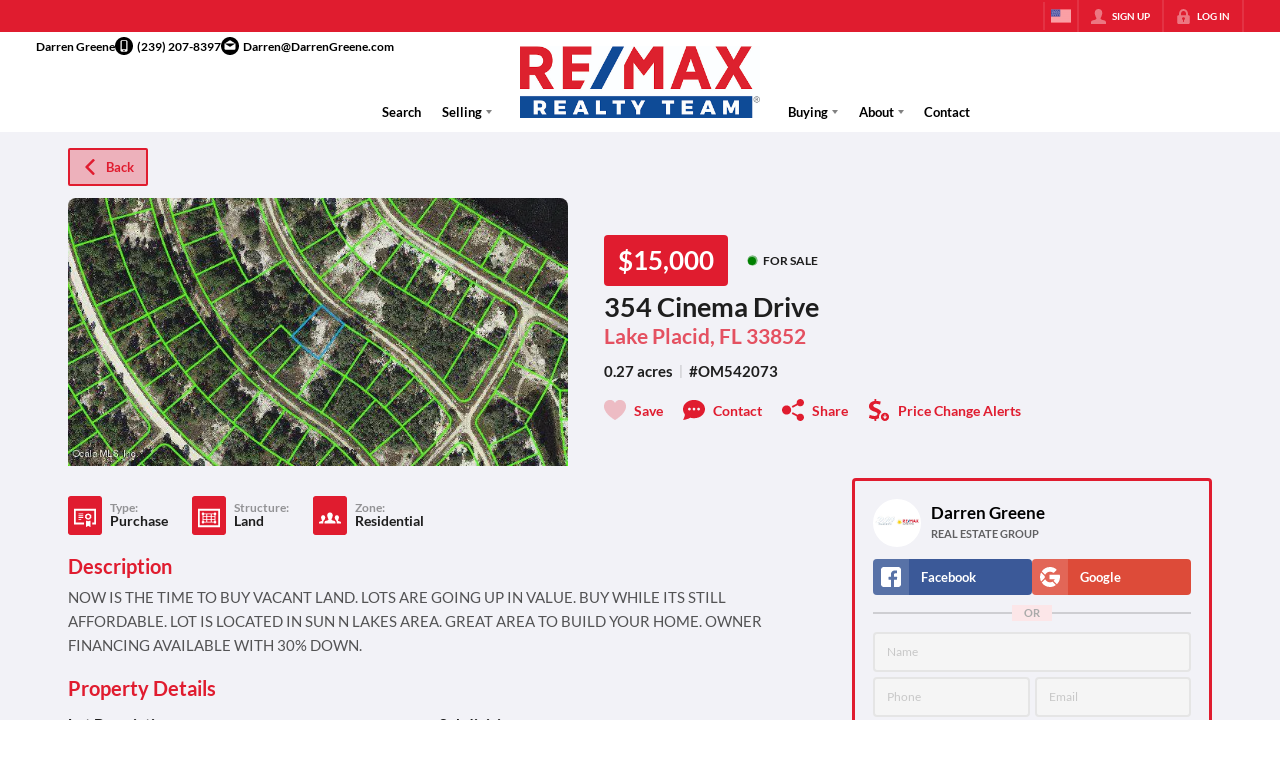

--- FILE ---
content_type: text/html; charset=utf-8
request_url: https://darrengreene.com/listings/354-cinema-drive-lake-placid-fl-33852
body_size: 46403
content:
<!DOCTYPE html><html lang="en"><head><meta charSet="utf-8"/><meta charSet="utf-8"/><meta name="viewport" content="width=device-width, initial-scale=1"/><link rel="preload" as="image" href="https://closehack-backblaze.s3.us-west-004.backblazeb2.com/website_styling/20260119044310.png"/><link rel="preload" as="image" href="https://closehackcdn.com/listings/27048043/5e42e08cdd362942dd845c32-med.webp"/><link rel="preload" as="image" href="https://static.quicktours.net/mls/20220223042904.png"/><link rel="preload" as="image" href="https://closehack-backblaze.s3.us-west-004.backblazeb2.com/website_styling/20260119044312.png"/><link rel="preload" as="image" href="https://static.quicktours.net/mls/20220830045517.png"/><link rel="stylesheet" href="https://closehackstatic.com/_next/static/css/5282c41b8691d6cc.css" crossorigin="anonymous" data-precedence="next"/><link rel="stylesheet" href="https://closehackstatic.com/_next/static/css/80aeaa878c9c6677.css" crossorigin="anonymous" data-precedence="next"/><link rel="stylesheet" href="https://closehackstatic.com/_next/static/css/3187bd5146dca0c0.css" crossorigin="anonymous" data-precedence="next"/><link rel="stylesheet" href="https://closehackstatic.com/_next/static/css/bd4e268fd8b616ab.css" crossorigin="anonymous" data-precedence="next"/><link rel="stylesheet" href="https://closehackstatic.com/_next/static/css/6b262ba02294e9ca.css" crossorigin="anonymous" data-precedence="next"/><link href="https://closehackstatic.com/_next/static/css/d890355621fa595b.css" rel="stylesheet" as="style" data-precedence="dynamic"/><link rel="preload" as="script" fetchPriority="low" href="https://closehackstatic.com/_next/static/chunks/webpack-977c007eeac0cb67.js" crossorigin=""/><script src="https://closehackstatic.com/_next/static/chunks/4bd1b696-bad92808725a934a.js" async="" crossorigin=""></script><script src="https://closehackstatic.com/_next/static/chunks/ed9f2dc4-1bb0b629b1f94c42.js" async="" crossorigin=""></script><script src="https://closehackstatic.com/_next/static/chunks/31255-c7b9871392057d35.js" async="" crossorigin=""></script><script src="https://closehackstatic.com/_next/static/chunks/main-app-e7e2ec394fbd8580.js" async="" crossorigin=""></script><script src="https://closehackstatic.com/_next/static/chunks/49817-5a4581c6867c9270.js" async="" crossorigin=""></script><script src="https://closehackstatic.com/_next/static/chunks/21864-495e63acbebaa09c.js" async="" crossorigin=""></script><script src="https://closehackstatic.com/_next/static/chunks/14087-5c2e5945594b6b7a.js" async="" crossorigin=""></script><script src="https://closehackstatic.com/_next/static/chunks/98354-208989b0154faa2f.js" async="" crossorigin=""></script><script src="https://closehackstatic.com/_next/static/chunks/app/%5Bdomain%5D/layout-53e2f875dda69f33.js" async="" crossorigin=""></script><script src="https://closehackstatic.com/_next/static/chunks/13b76428-8370110ed6fd8870.js" async="" crossorigin=""></script><script src="https://closehackstatic.com/_next/static/chunks/ca377847-f134893db2ca8a73.js" async="" crossorigin=""></script><script src="https://closehackstatic.com/_next/static/chunks/34673-177c5e72d23c0b20.js" async="" crossorigin=""></script><script src="https://closehackstatic.com/_next/static/chunks/39630-7b064ddd61c1c12b.js" async="" crossorigin=""></script><script src="https://closehackstatic.com/_next/static/chunks/12772-ebaf753198cc65d7.js" async="" crossorigin=""></script><script src="https://closehackstatic.com/_next/static/chunks/24136-ddf597bb42d91477.js" async="" crossorigin=""></script><script src="https://closehackstatic.com/_next/static/chunks/85606-bf1085cd6ab946f7.js" async="" crossorigin=""></script><script src="https://closehackstatic.com/_next/static/chunks/87149-f40cfe0f3c3007a2.js" async="" crossorigin=""></script><script src="https://closehackstatic.com/_next/static/chunks/30030-947990739c269177.js" async="" crossorigin=""></script><script src="https://closehackstatic.com/_next/static/chunks/12389-13344da2a9e8eb2e.js" async="" crossorigin=""></script><script src="https://closehackstatic.com/_next/static/chunks/16745-df95763304f88e7e.js" async="" crossorigin=""></script><script src="https://closehackstatic.com/_next/static/chunks/55325-287b1989b5529c3c.js" async="" crossorigin=""></script><script src="https://closehackstatic.com/_next/static/chunks/6659-d1fb0e94de0a45c4.js" async="" crossorigin=""></script><script src="https://closehackstatic.com/_next/static/chunks/19962-79398676c99768c6.js" async="" crossorigin=""></script><script src="https://closehackstatic.com/_next/static/chunks/79472-d0c97c1f4322a112.js" async="" crossorigin=""></script><script src="https://closehackstatic.com/_next/static/chunks/39422-82140ca8b5646832.js" async="" crossorigin=""></script><script src="https://closehackstatic.com/_next/static/chunks/81897-803d180bfc24d40d.js" async="" crossorigin=""></script><script src="https://closehackstatic.com/_next/static/chunks/17330-724495d611e81094.js" async="" crossorigin=""></script><script src="https://closehackstatic.com/_next/static/chunks/98738-863967c2d9b93cef.js" async="" crossorigin=""></script><script src="https://closehackstatic.com/_next/static/chunks/17808-603e0e4e3d1e4b0c.js" async="" crossorigin=""></script><script src="https://closehackstatic.com/_next/static/chunks/68076-f5f31d30e329ac59.js" async="" crossorigin=""></script><script src="https://closehackstatic.com/_next/static/chunks/74899-fb4a7b00aa981b90.js" async="" crossorigin=""></script><script src="https://closehackstatic.com/_next/static/chunks/57294-1915a886310ebb89.js" async="" crossorigin=""></script><script src="https://closehackstatic.com/_next/static/chunks/45617-4e0e74750bcee0c6.js" async="" crossorigin=""></script><script src="https://closehackstatic.com/_next/static/chunks/39697-9f81c942f233b11f.js" async="" crossorigin=""></script><script src="https://closehackstatic.com/_next/static/chunks/35379-32cc48e24de0ad30.js" async="" crossorigin=""></script><script src="https://closehackstatic.com/_next/static/chunks/app/%5Bdomain%5D/listings/%5B%5B...path%5D%5D/page-63accadaa28bab11.js" async="" crossorigin=""></script><script src="https://closehackstatic.com/_next/static/chunks/app/%5Bdomain%5D/error-21fa298c35123901.js" async="" crossorigin=""></script><link rel="preload" href="https://closehackstatic.com/_next/static/chunks/4e6af11a-a1a9ce7f118d700f.js" as="script" fetchPriority="low"/><link rel="preload" href="https://closehackstatic.com/_next/static/chunks/71673-913c369f9d1f8de8.js" as="script" fetchPriority="low"/><link rel="preload" href="https://closehackstatic.com/_next/static/chunks/92570-36c4b88cd1cadfdd.js" as="script" fetchPriority="low"/><link rel="preload" href="https://closehackstatic.com/_next/static/chunks/40644-6f2f6d9fcc40095f.js" as="script" fetchPriority="low"/><link rel="preload" href="https://closehackstatic.com/_next/static/chunks/74251.b98edd325ea84693.js" as="script" fetchPriority="low"/><link rel="preload" href="https://closehackstatic.com/_next/static/chunks/13479.f9f594d7525d5bdc.js" as="script" fetchPriority="low"/><link rel="preload" href="https://closehackstatic.com/_next/static/chunks/84740.2f7bd6375a94fee4.js" as="script" fetchPriority="low"/><link rel="preload" href="https://closehackstatic.com/_next/static/chunks/24304.92749da4c2843a0b.js" as="script" fetchPriority="low"/><link rel="preload" href="https://closehackstatic.com/_next/static/chunks/48876.95c74c679e24592a.js" as="script" fetchPriority="low"/><link rel="preload" href="https://closehackstatic.com/_next/static/chunks/14493.72038439ad54e601.js" as="script" fetchPriority="low"/><link rel="preload" href="https://closehackstatic.com/_next/static/chunks/98375.09353a5062426484.js" as="script" fetchPriority="low"/><link rel="preload" href="https://closehackstatic.com/_next/static/chunks/56644.07928690fa5ec835.js" as="script" fetchPriority="low"/><link rel="preconnect" href="https://closehackstatic.com"/><link rel="preconnect" href="https://closehackcdn.com"/><link rel="preconnect" href="https://static.quicktours.net"/><link rel="preconnect" href="https://quicktours-static.s3.us-west-1.amazonaws.com"/><link rel="shortcut icon" href="https://static.quicktours.net/website_styling/20220808050849.ico"/><title>354 Cinema Drive Lake Placid, FL 33852</title><meta name="description" content="Darren Greene has 1 photo of this  bed,  bath,  sqft property that was listed on 08-17-2022 for $15000, and is located at 354 Cinema Drive Lake Placid, FL 33852."/><meta name="robots" content="index, follow"/><meta name="googlebot" content="index, follow, max-video-preview:-1, max-image-preview:large, max-snippet:-1"/><meta property="og:title" content="354 Cinema Drive Lake Placid, FL 33852"/><meta property="og:description" content="Darren Greene has 1 photo of this  bed,  bath,  sqft property that was listed on 08-17-2022 for $15000, and is located at 354 Cinema Drive Lake Placid, FL 33852."/><meta property="og:image" content="https://closehackcdn.com/listings/27048043/5e42e08cdd362942dd845c32-med.webp"/><meta name="twitter:card" content="summary_large_image"/><meta name="twitter:title" content="354 Cinema Drive Lake Placid, FL 33852"/><meta name="twitter:description" content="Darren Greene has 1 photo of this  bed,  bath,  sqft property that was listed on 08-17-2022 for $15000, and is located at 354 Cinema Drive Lake Placid, FL 33852."/><meta name="twitter:image" content="https://closehackcdn.com/listings/27048043/5e42e08cdd362942dd845c32-med.webp"/><script src="https://closehackstatic.com/_next/static/chunks/polyfills-42372ed130431b0a.js" crossorigin="anonymous" noModule=""></script><style data-styled="" data-styled-version="6.1.19">.jQiGSb{max-width:2000px;margin:0 auto;width:100%;position:relative;}/*!sc*/
.jQiGSb .global_contain_background{background-size:cover;position:absolute;top:0;left:0;right:0;bottom:0;}/*!sc*/
.jQiGSb >.global_contain_inner{position:relative;z-index:2;display:flex;}/*!sc*/
.jQiGSb >.global_contain_inner >.global_contain_inner_center{flex:1;}/*!sc*/
.jQiGSb >.global_contain_inner >.global_contain_inner_center>.global_contain_inner_main{max-width:100%;padding-left:calc(36px * 0.50);padding-right:calc(36px * 0.50);margin:0 auto;position:relative;display:flex;align-items:center;padding-top:calc(0px * 0.50);padding-bottom:calc(0px * 0.50);}/*!sc*/
@media screen and (min-width: 600px){.jQiGSb >.global_contain_inner >.global_contain_inner_center>.global_contain_inner_main{padding-left:36px;padding-right:36px;}}/*!sc*/
@media screen and (min-width:616px){.jQiGSb >.global_contain_inner >.global_contain_inner_center>.global_contain_inner_main{width:100%;min-width:472px;}}/*!sc*/
@media screen and (min-width: 600px){.jQiGSb >.global_contain_inner >.global_contain_inner_center>.global_contain_inner_main{padding-top:0px;padding-bottom:0px;}}/*!sc*/
.jQiGSb >.global_contain_inner >.global_contain_inner_center>.global_contain_inner_main >.global_contain_inner_main_children{width:100%;flex:1;position:relative;text-align:left;}/*!sc*/
@media screen and (min-width: 1008px){.jQiGSb >.global_contain_inner >.global_contain_inner_center>.global_contain_inner_main >.global_contain_inner_main_children{display:flex;flex-direction:row;}}/*!sc*/
.jQiGSb >.global_contain_inner .global_contain_inner_right,.jQiGSb >.global_contain_inner .global_contain_inner_left{display:flex;flex-direction:column;justify-content:center;}/*!sc*/
.jQiGSb >.global_contain_inner .global_contain_inner_left,.jQiGSb >.global_contain_inner .global_contain_inner_center,.jQiGSb >.global_contain_inner .global_contain_inner_right{min-width:0;}/*!sc*/
.eLjCxX{max-width:2000px;margin:0 auto;width:100%;position:relative;}/*!sc*/
.eLjCxX .global_contain_background{background-size:cover;position:absolute;top:0;left:0;right:0;bottom:0;}/*!sc*/
.eLjCxX >.global_contain_inner{position:relative;z-index:2;display:flex;}/*!sc*/
.eLjCxX >.global_contain_inner >.global_contain_inner_center{flex:1;}/*!sc*/
.eLjCxX >.global_contain_inner >.global_contain_inner_center>.global_contain_inner_main{max-width:100%;padding-left:calc(36px * 0.50);padding-right:calc(36px * 0.50);margin:0 auto;position:relative;display:flex;align-items:center;padding-top:calc(0 * 0.50);padding-bottom:calc(0 * 0.50);}/*!sc*/
@media screen and (min-width: 600px){.eLjCxX >.global_contain_inner >.global_contain_inner_center>.global_contain_inner_main{padding-left:36px;padding-right:36px;}}/*!sc*/
@media screen and (min-width:616px){.eLjCxX >.global_contain_inner >.global_contain_inner_center>.global_contain_inner_main{width:100%;min-width:472px;}}/*!sc*/
@media screen and (min-width: 600px){.eLjCxX >.global_contain_inner >.global_contain_inner_center>.global_contain_inner_main{padding-top:0;padding-bottom:0;}}/*!sc*/
.eLjCxX >.global_contain_inner >.global_contain_inner_center>.global_contain_inner_main >.global_contain_inner_main_children{width:100%;flex:1;position:relative;text-align:left;}/*!sc*/
.eLjCxX >.global_contain_inner .global_contain_inner_right,.eLjCxX >.global_contain_inner .global_contain_inner_left{display:flex;flex-direction:column;justify-content:center;}/*!sc*/
.eLjCxX >.global_contain_inner .global_contain_inner_left,.eLjCxX >.global_contain_inner .global_contain_inner_center,.eLjCxX >.global_contain_inner .global_contain_inner_right{min-width:0;}/*!sc*/
.leESfn{max-width:1500px;margin:0 auto;width:100%;position:relative;}/*!sc*/
.leESfn .global_contain_background{background-size:cover;position:absolute;top:0;left:0;right:0;bottom:0;}/*!sc*/
.leESfn >.global_contain_inner{position:relative;z-index:2;display:flex;}/*!sc*/
.leESfn >.global_contain_inner >.global_contain_inner_center{flex:1;}/*!sc*/
.leESfn >.global_contain_inner >.global_contain_inner_center>.global_contain_inner_main{max-width:100%;padding-left:calc(36px * 0.50);padding-right:calc(36px * 0.50);margin:0 auto;position:relative;display:flex;align-items:center;padding-top:calc(16px * 0.50);padding-bottom:calc(16px * 0.50);}/*!sc*/
@media screen and (min-width: 600px){.leESfn >.global_contain_inner >.global_contain_inner_center>.global_contain_inner_main{padding-left:36px;padding-right:36px;}}/*!sc*/
@media screen and (min-width:1052px){.leESfn >.global_contain_inner >.global_contain_inner_center>.global_contain_inner_main{width:95%;min-width:908px;}}/*!sc*/
@media screen and (min-width: 600px){.leESfn >.global_contain_inner >.global_contain_inner_center>.global_contain_inner_main{padding-top:16px;padding-bottom:16px;}}/*!sc*/
.leESfn >.global_contain_inner >.global_contain_inner_center>.global_contain_inner_main >.global_contain_inner_main_children{width:100%;flex:1;position:relative;text-align:left;}/*!sc*/
.leESfn >.global_contain_inner .global_contain_inner_right,.leESfn >.global_contain_inner .global_contain_inner_left{display:flex;flex-direction:column;justify-content:center;}/*!sc*/
.leESfn >.global_contain_inner .global_contain_inner_left,.leESfn >.global_contain_inner .global_contain_inner_center,.leESfn >.global_contain_inner .global_contain_inner_right{min-width:0;}/*!sc*/
.fkvEDU{max-width:2000px;margin:0 auto;width:100%;position:relative;}/*!sc*/
.fkvEDU .global_contain_background{background-size:cover;position:absolute;top:0;left:0;right:0;bottom:0;}/*!sc*/
.fkvEDU >.global_contain_inner{position:relative;z-index:2;display:flex;}/*!sc*/
.fkvEDU >.global_contain_inner >.global_contain_inner_center{flex:1;}/*!sc*/
.fkvEDU >.global_contain_inner >.global_contain_inner_center>.global_contain_inner_main{max-width:100%;padding-left:calc(36px * 0.50);padding-right:calc(36px * 0.50);margin:0 auto;position:relative;display:flex;align-items:center;padding-top:calc(64px * 0.50);padding-bottom:calc(64px * 0.50);}/*!sc*/
@media screen and (min-width: 600px){.fkvEDU >.global_contain_inner >.global_contain_inner_center>.global_contain_inner_main{padding-left:36px;padding-right:36px;}}/*!sc*/
@media screen and (min-width:1052px){.fkvEDU >.global_contain_inner >.global_contain_inner_center>.global_contain_inner_main{width:90%;min-width:908px;}}/*!sc*/
@media screen and (min-width: 600px){.fkvEDU >.global_contain_inner >.global_contain_inner_center>.global_contain_inner_main{padding-top:64px;padding-bottom:64px;}}/*!sc*/
.fkvEDU >.global_contain_inner >.global_contain_inner_center>.global_contain_inner_main >.global_contain_inner_main_children{width:100%;flex:1;position:relative;text-align:left;}/*!sc*/
.fkvEDU >.global_contain_inner .global_contain_inner_right,.fkvEDU >.global_contain_inner .global_contain_inner_left{display:flex;flex-direction:column;justify-content:center;}/*!sc*/
.fkvEDU >.global_contain_inner .global_contain_inner_left,.fkvEDU >.global_contain_inner .global_contain_inner_center,.fkvEDU >.global_contain_inner .global_contain_inner_right{min-width:0;}/*!sc*/
.ePvEtW{max-width:1160px;margin:0 auto;width:100%;position:relative;}/*!sc*/
.ePvEtW .global_contain_background{background-size:cover;position:absolute;top:0;left:0;right:0;bottom:0;}/*!sc*/
.ePvEtW >.global_contain_inner{position:relative;z-index:2;display:flex;}/*!sc*/
.ePvEtW >.global_contain_inner >.global_contain_inner_center{flex:1;}/*!sc*/
.ePvEtW >.global_contain_inner >.global_contain_inner_center>.global_contain_inner_main{max-width:100%;padding-left:calc(32px * 0.50);padding-right:calc(32px * 0.50);margin-right:auto;position:relative;display:flex;align-items:flex-start;padding-top:calc(48px * 0.50);padding-bottom:calc(48px * 0.50);}/*!sc*/
@media screen and (min-width: 600px){.ePvEtW >.global_contain_inner >.global_contain_inner_center>.global_contain_inner_main{padding-left:32px;padding-right:32px;}}/*!sc*/
@media screen and (min-width:608px){.ePvEtW >.global_contain_inner >.global_contain_inner_center>.global_contain_inner_main{width:100%;min-width:480px;}}/*!sc*/
@media screen and (min-width: 600px){.ePvEtW >.global_contain_inner >.global_contain_inner_center>.global_contain_inner_main{padding-top:48px;padding-bottom:48px;}}/*!sc*/
.ePvEtW >.global_contain_inner >.global_contain_inner_center>.global_contain_inner_main >.global_contain_inner_main_children{width:100%;flex:1;position:relative;text-align:left;}/*!sc*/
.ePvEtW >.global_contain_inner .global_contain_inner_right,.ePvEtW >.global_contain_inner .global_contain_inner_left{display:flex;flex-direction:column;justify-content:center;}/*!sc*/
.ePvEtW >.global_contain_inner .global_contain_inner_left,.ePvEtW >.global_contain_inner .global_contain_inner_center,.ePvEtW >.global_contain_inner .global_contain_inner_right{min-width:0;}/*!sc*/
.gaIjcn{max-width:1860px;margin:0 auto;width:100%;position:relative;}/*!sc*/
.gaIjcn .global_contain_background{background-size:cover;position:absolute;top:0;left:0;right:0;bottom:0;}/*!sc*/
.gaIjcn >.global_contain_inner{position:relative;z-index:2;display:flex;}/*!sc*/
.gaIjcn >.global_contain_inner >.global_contain_inner_center{flex:1;}/*!sc*/
.gaIjcn >.global_contain_inner >.global_contain_inner_center>.global_contain_inner_main{max-width:100%;padding-left:calc(32px * 0.50);padding-right:calc(32px * 0.50);margin-right:auto;position:relative;display:flex;align-items:flex-start;padding-top:calc(48px * 0.50);padding-bottom:calc(48px * 0.50);}/*!sc*/
@media screen and (min-width: 600px){.gaIjcn >.global_contain_inner >.global_contain_inner_center>.global_contain_inner_main{padding-left:32px;padding-right:32px;}}/*!sc*/
@media screen and (min-width:608px){.gaIjcn >.global_contain_inner >.global_contain_inner_center>.global_contain_inner_main{width:100%;min-width:480px;}}/*!sc*/
@media screen and (min-width: 600px){.gaIjcn >.global_contain_inner >.global_contain_inner_center>.global_contain_inner_main{padding-top:48px;padding-bottom:48px;}}/*!sc*/
.gaIjcn >.global_contain_inner >.global_contain_inner_center>.global_contain_inner_main >.global_contain_inner_main_children{width:100%;flex:1;position:relative;text-align:left;}/*!sc*/
.gaIjcn >.global_contain_inner .global_contain_inner_right,.gaIjcn >.global_contain_inner .global_contain_inner_left{display:flex;flex-direction:column;justify-content:center;}/*!sc*/
.gaIjcn >.global_contain_inner .global_contain_inner_left,.gaIjcn >.global_contain_inner .global_contain_inner_center,.gaIjcn >.global_contain_inner .global_contain_inner_right{min-width:0;}/*!sc*/
data-styled.g1[id="sc-50cfc82-0"]{content:"jQiGSb,eLjCxX,leESfn,fkvEDU,ePvEtW,gaIjcn,"}/*!sc*/
.cYXoBn{display:inline-block;width:18px;height:18px;background-color:currentColor;mask:url(https://closehackstatic.com/icons/person.svg) no-repeat center/contain;-webkit-mask:url(https://closehackstatic.com/icons/person.svg) no-repeat center/contain;flex-shrink:0;vertical-align:middle;cursor:pointer;}/*!sc*/
.brlNdD{display:inline-block;width:18px;height:18px;background-color:currentColor;mask:url(https://closehackstatic.com/icons/padlock.svg) no-repeat center/contain;-webkit-mask:url(https://closehackstatic.com/icons/padlock.svg) no-repeat center/contain;flex-shrink:0;vertical-align:middle;cursor:pointer;}/*!sc*/
.cLWhJD{display:inline-block;width:18px;height:18px;background-color:currentColor;mask:url(https://closehackstatic.com/icons/phone_circle.svg) no-repeat center/contain;-webkit-mask:url(https://closehackstatic.com/icons/phone_circle.svg) no-repeat center/contain;flex-shrink:0;vertical-align:middle;cursor:pointer;}/*!sc*/
.dMBbUb{display:inline-block;width:18px;height:18px;background-color:currentColor;mask:url(https://closehackstatic.com/icons/email_circle.svg) no-repeat center/contain;-webkit-mask:url(https://closehackstatic.com/icons/email_circle.svg) no-repeat center/contain;flex-shrink:0;vertical-align:middle;cursor:pointer;}/*!sc*/
.cHXwuz{display:inline-block;width:18px;height:18px;background-color:currentColor;mask:url(https://closehackstatic.com/icons/chat_circle.svg) no-repeat center/contain;-webkit-mask:url(https://closehackstatic.com/icons/chat_circle.svg) no-repeat center/contain;flex-shrink:0;vertical-align:middle;cursor:pointer;}/*!sc*/
.eriwWj{display:inline-block;width:18px;height:18px;background-color:currentColor;mask:url(https://closehackstatic.com/icons/back.svg) no-repeat center/contain;-webkit-mask:url(https://closehackstatic.com/icons/back.svg) no-repeat center/contain;flex-shrink:0;vertical-align:middle;cursor:pointer;}/*!sc*/
.dQdOnf{display:inline-block;width:22;height:22;background-color:currentColor;mask:url(https://closehackstatic.com/icons/heart.svg) no-repeat center/contain;-webkit-mask:url(https://closehackstatic.com/icons/heart.svg) no-repeat center/contain;flex-shrink:0;vertical-align:middle;cursor:pointer;}/*!sc*/
.cVgLVn{display:inline-block;width:18px;height:18px;background-color:currentColor;mask:url(https://closehackstatic.com/icons/chat.svg) no-repeat center/contain;-webkit-mask:url(https://closehackstatic.com/icons/chat.svg) no-repeat center/contain;flex-shrink:0;vertical-align:middle;cursor:pointer;}/*!sc*/
.bSBhPf{display:inline-block;width:18px;height:18px;background-color:currentColor;mask:url(https://closehackstatic.com/icons/share.svg) no-repeat center/contain;-webkit-mask:url(https://closehackstatic.com/icons/share.svg) no-repeat center/contain;flex-shrink:0;vertical-align:middle;cursor:pointer;}/*!sc*/
.WBGkb{display:inline-block;width:18px;height:18px;background-color:currentColor;mask:url(https://closehackstatic.com/icons/dollar_reduce.svg) no-repeat center/contain;-webkit-mask:url(https://closehackstatic.com/icons/dollar_reduce.svg) no-repeat center/contain;flex-shrink:0;vertical-align:middle;cursor:pointer;}/*!sc*/
.cFQFSP{display:inline-block;width:18px;height:18px;background-color:currentColor;mask:url(https://closehackstatic.com/icons/certificate.svg) no-repeat center/contain;-webkit-mask:url(https://closehackstatic.com/icons/certificate.svg) no-repeat center/contain;flex-shrink:0;vertical-align:middle;cursor:pointer;}/*!sc*/
.efFbJD{display:inline-block;width:18px;height:18px;background-color:currentColor;mask:url(https://closehackstatic.com/icons/window_crop.svg) no-repeat center/contain;-webkit-mask:url(https://closehackstatic.com/icons/window_crop.svg) no-repeat center/contain;flex-shrink:0;vertical-align:middle;cursor:pointer;}/*!sc*/
.gYRcEX{display:inline-block;width:18px;height:18px;background-color:currentColor;mask:url(https://closehackstatic.com/icons/people.svg) no-repeat center/contain;-webkit-mask:url(https://closehackstatic.com/icons/people.svg) no-repeat center/contain;flex-shrink:0;vertical-align:middle;cursor:pointer;}/*!sc*/
.chtYCk{display:inline-block;width:20px;height:20px;background-color:white;mask:url(https://closehackstatic.com/icons/social_facebook_simple.svg) no-repeat center/contain;-webkit-mask:url(https://closehackstatic.com/icons/social_facebook_simple.svg) no-repeat center/contain;flex-shrink:0;vertical-align:middle;cursor:pointer;}/*!sc*/
.iEDrDM{display:inline-block;width:20px;height:20px;background-color:white;mask:url(https://closehackstatic.com/icons/social_google_simple.svg) no-repeat center/contain;-webkit-mask:url(https://closehackstatic.com/icons/social_google_simple.svg) no-repeat center/contain;flex-shrink:0;vertical-align:middle;cursor:pointer;}/*!sc*/
.bVQzPf{display:inline-block;width:18px;height:18px;background-color:currentColor;mask:url(https://closehackstatic.com/icons/check.svg) no-repeat center/contain;-webkit-mask:url(https://closehackstatic.com/icons/check.svg) no-repeat center/contain;flex-shrink:0;vertical-align:middle;cursor:pointer;}/*!sc*/
.ilOIiP{display:inline-block;width:18px;height:18px;background-color:currentColor;mask:url(https://closehackstatic.com/icons/calendar.svg) no-repeat center/contain;-webkit-mask:url(https://closehackstatic.com/icons/calendar.svg) no-repeat center/contain;flex-shrink:0;vertical-align:middle;cursor:pointer;}/*!sc*/
.gxxOez{display:inline-block;width:18px;height:18px;background-color:currentColor;mask:url(https://closehackstatic.com/icons/chat_double.svg) no-repeat center/contain;-webkit-mask:url(https://closehackstatic.com/icons/chat_double.svg) no-repeat center/contain;flex-shrink:0;vertical-align:middle;cursor:pointer;}/*!sc*/
.fnbomz{display:inline-block;width:18px;height:18px;background-color:currentColor;mask:url(https://closehackstatic.com/icons/clipboard.svg) no-repeat center/contain;-webkit-mask:url(https://closehackstatic.com/icons/clipboard.svg) no-repeat center/contain;flex-shrink:0;vertical-align:middle;cursor:pointer;}/*!sc*/
.kGoJoH{display:inline-block;width:18px;height:18px;background-color:currentColor;mask:url(https://closehackstatic.com/icons/map_pin.svg) no-repeat center/contain;-webkit-mask:url(https://closehackstatic.com/icons/map_pin.svg) no-repeat center/contain;flex-shrink:0;vertical-align:middle;cursor:pointer;}/*!sc*/
.cNyEdn{display:inline-block;width:18px;height:18px;background-color:currentColor;mask:url(https://closehackstatic.com/icons/arrow_right_circled.svg) no-repeat center/contain;-webkit-mask:url(https://closehackstatic.com/icons/arrow_right_circled.svg) no-repeat center/contain;flex-shrink:0;vertical-align:middle;cursor:pointer;}/*!sc*/
.bPjEJT{display:inline-block;width:18px;height:18px;background-color:currentColor;mask:url(https://closehackstatic.com/icons/equal_housing.svg) no-repeat center/contain;-webkit-mask:url(https://closehackstatic.com/icons/equal_housing.svg) no-repeat center/contain;flex-shrink:0;vertical-align:middle;cursor:pointer;}/*!sc*/
.dfNUwX{display:inline-block;width:18px;height:18px;background-color:currentColor;mask:url(https://closehackstatic.com/icons/realtor.svg) no-repeat center/contain;-webkit-mask:url(https://closehackstatic.com/icons/realtor.svg) no-repeat center/contain;flex-shrink:0;vertical-align:middle;cursor:pointer;}/*!sc*/
data-styled.g2[id="sc-c57b4432-0"]{content:"cYXoBn,brlNdD,cLWhJD,dMBbUb,cHXwuz,eriwWj,dQdOnf,cVgLVn,bSBhPf,WBGkb,cFQFSP,efFbJD,gYRcEX,chtYCk,iEDrDM,bVQzPf,ilOIiP,gxxOez,fnbomz,kGoJoH,cNyEdn,bPjEJT,dfNUwX,"}/*!sc*/
.hHYGOc{display:block;}/*!sc*/
.hHYGOc svg{display:block;width:20px;height:20px;}/*!sc*/
.hHYGOc .material-icons{font-size:20px;font-weight:initial;}/*!sc*/
data-styled.g3[id="sc-2873e741-0"]{content:"hHYGOc,"}/*!sc*/
.fxmlSa{display:flex;align-items:center;}/*!sc*/
.fxmlSa .indicator_simple_dot{position:relative;margin-right:5px;width:12px;height:12px;}/*!sc*/
.fxmlSa .indicator_simple_dot .pulse{width:8px;height:8px;border:4px solid green;border-radius:50%;z-index:10;position:absolute;margin:2px;}/*!sc*/
.fxmlSa .indicator_simple_dot .dot{border:10px solid green;background:transparent;border-radius:50%;height:21px;width:21px;animation:gnyNoV 3s ease-out;animation-iteration-count:infinite;position:absolute;top:50%;left:50%;margin-left:-10.5px;margin-top:-10.5px;z-index:1;opacity:0;}/*!sc*/
.fxmlSa span{display:block;font-size:16px;font-weight:600;-webkit-font-smoothing:antialiased;}/*!sc*/
data-styled.g12[id="sc-e514a7a8-0"]{content:"fxmlSa,"}/*!sc*/
.dkwlmD{position:relative;color:#e01c2f;}/*!sc*/
.dkwlmD .swift_button_content{display:flex;align-items:center;justify-content:center;padding:10px 18px;}/*!sc*/
.dkwlmD .swift_button_number{padding:8px 10px;background-color:rgba(0,0,0,0.1);color:white;font-weight:bold;display:flex;flex:1;align-items:center;justify-content:center;height:100%;border-top-right-radius:2px;border-bottom-right-radius:2px;}/*!sc*/
.dkwlmD a{font-weight:600;line-height:16px;border-radius:2px;border:2px solid black;outline:none;-webkit-font-smoothing:antialiased;cursor:pointer;display:flex;justify-content:center;line-height:16px;}/*!sc*/
.dkwlmD a i[data-mask-icon]{display:block;width:18px;height:18px;margin-top:1px;margin-bottom:1px;}/*!sc*/
.dkwlmD a span:not(.loader){font-size:14px;line-height:20px;font-weight:800;white-space:nowrap;display:block;-webkit-font-smoothing:antialiased;}/*!sc*/
.dkwlmD a i~span:not(.loader){margin-left:8px;}/*!sc*/
.dkwlmD a svg~span:not(.loader){margin-left:8px;}/*!sc*/
.dkwlmD a .swift_button_icon~span:not(.loader){margin-left:8px;}/*!sc*/
.dkwlmD a span:not(.loader) ~i,.dkwlmD a span:not(.loader) .swift_button_icon{margin-left:8px;}/*!sc*/
.dkwlmD a .swift_button_content{padding:8px 12px;}/*!sc*/
.dkwlmD a .swift_button_number{padding:8px 8px;}/*!sc*/
.dkwlmD a span:not(.loader){font-size:13px;line-height:18px;}/*!sc*/
.dkwlmD a i[data-mask-icon]{width:16px;height:16px;}/*!sc*/
.dkwlmD a{background:rgba(224,28,47,0.3);border-color:#e01c2f;}/*!sc*/
.dkwlmD a i[data-mask-icon]{background-color:#e01c2f;}/*!sc*/
@media (hover: hover){.dkwlmD:hover{color:#fff;}.dkwlmD:hover a{background:rgba(224,28,47,0.85);}.dkwlmD:hover a i[data-mask-icon]{background-color:#fff;}}/*!sc*/
.dkwlmD.disabled{cursor:not-allowed!important;}/*!sc*/
.dkwlmD.disabled a{background:#bbb;color:#444;border-top-left-radius:0;border-top-right-radius:0;pointer-events:none;cursor:not-allowed!important;border-color:#bbb;}/*!sc*/
.dkwlmD.disabled a i[data-mask-icon]{opacity:0.25;background-color:#444;}/*!sc*/
.dkwlmD .loader{position:absolute;top:0px;left:0px;right:0px;width:100%;overflow:hidden;height:4px;}/*!sc*/
.gfVSHl{position:relative;color:#fff;width:100%;text-align:center;justify-content:center;}/*!sc*/
.gfVSHl .swift_button_content{display:flex;align-items:center;justify-content:center;padding:10px 18px;}/*!sc*/
.gfVSHl .swift_button_number{padding:8px 10px;background-color:rgba(0,0,0,0.1);color:white;font-weight:bold;display:flex;flex:1;align-items:center;justify-content:center;height:100%;border-top-right-radius:2px;border-bottom-right-radius:2px;}/*!sc*/
.gfVSHl a{font-weight:600;line-height:16px;border-radius:2px;border:2px solid black;outline:none;-webkit-font-smoothing:antialiased;cursor:pointer;display:flex;justify-content:center;line-height:16px;}/*!sc*/
.gfVSHl a i[data-mask-icon]{display:block;width:18px;height:18px;margin-top:1px;margin-bottom:1px;}/*!sc*/
.gfVSHl a span:not(.loader){font-size:14px;line-height:20px;font-weight:800;white-space:nowrap;display:block;-webkit-font-smoothing:antialiased;}/*!sc*/
.gfVSHl a i~span:not(.loader){margin-left:8px;}/*!sc*/
.gfVSHl a svg~span:not(.loader){margin-left:8px;}/*!sc*/
.gfVSHl a .swift_button_icon~span:not(.loader){margin-left:8px;}/*!sc*/
.gfVSHl a span:not(.loader) ~i,.gfVSHl a span:not(.loader) .swift_button_icon{margin-left:8px;}/*!sc*/
.gfVSHl a .swift_button_content{padding:8px 12px;}/*!sc*/
.gfVSHl a .swift_button_number{padding:8px 8px;}/*!sc*/
.gfVSHl a span:not(.loader){font-size:13px;line-height:18px;}/*!sc*/
.gfVSHl a i[data-mask-icon]{width:16px;height:16px;}/*!sc*/
.gfVSHl a{background:#000;border-color:#000;}/*!sc*/
.gfVSHl a i[data-mask-icon]{background-color:#fff;}/*!sc*/
@media (hover: hover){.gfVSHl a:hover{background:#000;}}/*!sc*/
.gfVSHl.disabled{cursor:not-allowed!important;}/*!sc*/
.gfVSHl.disabled a{background:#bbb;color:#444;border-top-left-radius:0;border-top-right-radius:0;pointer-events:none;cursor:not-allowed!important;border-color:#bbb;}/*!sc*/
.gfVSHl.disabled a i[data-mask-icon]{opacity:0.25;background-color:#444;}/*!sc*/
.gfVSHl .loader{position:absolute;top:0px;left:0px;right:0px;width:100%;overflow:hidden;height:4px;}/*!sc*/
.gfVSHl a{justify-content:center;}/*!sc*/
.epgopv{position:relative;color:#e01c2f;width:100%;text-align:center;justify-content:center;}/*!sc*/
.epgopv .swift_button_content{display:flex;align-items:center;justify-content:center;padding:10px 18px;}/*!sc*/
.epgopv .swift_button_number{padding:8px 10px;background-color:rgba(0,0,0,0.1);color:white;font-weight:bold;display:flex;flex:1;align-items:center;justify-content:center;height:100%;border-top-right-radius:2px;border-bottom-right-radius:2px;}/*!sc*/
.epgopv a{font-weight:600;line-height:16px;border-radius:2px;border:2px solid black;outline:none;-webkit-font-smoothing:antialiased;cursor:pointer;display:flex;justify-content:center;line-height:16px;}/*!sc*/
.epgopv a i[data-mask-icon]{display:block;width:18px;height:18px;margin-top:1px;margin-bottom:1px;}/*!sc*/
.epgopv a span:not(.loader){font-size:14px;line-height:20px;font-weight:800;white-space:nowrap;display:block;-webkit-font-smoothing:antialiased;}/*!sc*/
.epgopv a i~span:not(.loader){margin-left:8px;}/*!sc*/
.epgopv a svg~span:not(.loader){margin-left:8px;}/*!sc*/
.epgopv a .swift_button_icon~span:not(.loader){margin-left:8px;}/*!sc*/
.epgopv a span:not(.loader) ~i,.epgopv a span:not(.loader) .swift_button_icon{margin-left:8px;}/*!sc*/
.epgopv a .swift_button_content{padding:8px 12px;}/*!sc*/
.epgopv a .swift_button_number{padding:8px 8px;}/*!sc*/
.epgopv a span:not(.loader){font-size:13px;line-height:18px;}/*!sc*/
.epgopv a i[data-mask-icon]{width:16px;height:16px;}/*!sc*/
.epgopv a{background:transparent;border-color:#e01c2f;}/*!sc*/
.epgopv a i[data-mask-icon]{background-color:#e01c2f;}/*!sc*/
@media (hover: hover){.epgopv:hover{color:#fff;}.epgopv:hover a{background:#e01c2f;}.epgopv:hover a i[data-mask-icon]{background-color:#fff;}}/*!sc*/
.epgopv.disabled{cursor:not-allowed!important;}/*!sc*/
.epgopv.disabled a{background:#bbb;color:#444;border-top-left-radius:0;border-top-right-radius:0;pointer-events:none;cursor:not-allowed!important;border-color:#bbb;}/*!sc*/
.epgopv.disabled a i[data-mask-icon]{opacity:0.25;background-color:#444;}/*!sc*/
.epgopv .loader{position:absolute;top:0px;left:0px;right:0px;width:100%;overflow:hidden;height:4px;}/*!sc*/
.epgopv a{justify-content:center;}/*!sc*/
data-styled.g13[id="sc-fdd96282-0"]{content:"dkwlmD,gfVSHl,epgopv,"}/*!sc*/
.flFipX{display:block;opacity:0.8;font-size:14px;line-height:18px;font-weight:600;margin-bottom:4px;margin-left:0px;-webkit-font-smoothing:antialiased;word-break:break-word;display:flex;color:var(--dash-text,inherit);}/*!sc*/
.flFipX i{margin-right:4px;margin-top:2px;opacity:0.3;width:12px;height:12px;}/*!sc*/
.flFipX span{flex:1;display:block;font-weight:inherit;font-size:14px;line-height:18px;font-weight:600;}/*!sc*/
data-styled.g52[id="sc-8b51215a-0"]{content:"flFipX,"}/*!sc*/
.cxftkc .swift-social-button{width:100%;display:flex;align-items:center;justify-content:center;font-size:14px;font-weight:800;border-radius:4px;color:white;cursor:pointer;border:none;outline:none;background-color:#ccc;}/*!sc*/
.cxftkc .swift-social-button:hover{opacity:0.9;}/*!sc*/
.cxftkc .swift-social-button.facebook{background-color:#3b5998!important;}/*!sc*/
.cxftkc .swift-social-button.google{background-color:#dd4b39!important;}/*!sc*/
.cxftkc .swift-social-button .swift-social-button-icon{padding:8px;display:flex;align-items:center;justify-content:center;background-color:rgba(255,255,255,0.15);border-radius:4px 0 0 4px;}/*!sc*/
.cxftkc .swift-social-button .swift-social-button-text{padding:8px 12px;display:flex;align-items:center;justify-content:flex-start;width:100%;}/*!sc*/
.cxftkc .swift-social-button .swift-social-button-text span{font-size:13px;font-weight:800;-webkit-font-smoothing:antialiased;}/*!sc*/
data-styled.g56[id="sc-3b6403f7-0"]{content:"cxftkc,"}/*!sc*/
.dVzbbd{display:flex;flex-direction:row;align-items:center;justify-content:flex-end;gap:0;height:100%;width:auto;}/*!sc*/
.dVzbbd .front_nav_mobile_trigger_phone,.dVzbbd .front_nav_mobile_trigger_email,.dVzbbd .front_nav_mobile_trigger_list{cursor:pointer;font-size:0px;width:48px;height:64px;display:flex;align-items:center;justify-content:center;position:relative;z-index:100;flex-shrink:0;}/*!sc*/
.dVzbbd .front_nav_mobile_trigger_phone,.dVzbbd .front_nav_mobile_trigger_email{width:20px;height:20px;}/*!sc*/
.dVzbbd .front_nav_mobile_trigger_phone i,.dVzbbd .front_nav_mobile_trigger_email i{width:20px;height:20px;}/*!sc*/
.dVzbbd .front_nav_mobile_trigger_phoneemail{display:flex;flex-direction:column;align-items:center;justify-content:center;gap:4px;}/*!sc*/
.dVzbbd .front_nav_mobile_trigger_list{-moz-transition:-moz-transform 0.4s;-o-transition:-o-transform 0.4s;-webkit-transition:-webkit-transform 0.4s;transition:transform 0.4s;opacity:1;transform-origin:center center;}/*!sc*/
.dVzbbd .front_nav_mobile_trigger_list span{-moz-transition:0.4s;-o-transition:0.4s;-webkit-transition:0.4s;transition:0.4s;-webkit-transition-delay:0.4s;-moz-transition-delay:0.4s;transition-delay:0.4s;background-color:#222;display:block;height:2px;left:50%;margin-left:-10px;margin-top:-1px;position:absolute;top:50%;width:20px;}/*!sc*/
.dVzbbd .front_nav_mobile_trigger_list span:first-child{-moz-transform:translate(0,6px);-ms-transform:translate(0,6px);-webkit-transform:translate(0,6px);transform:translate(0,6px);}/*!sc*/
.dVzbbd .front_nav_mobile_trigger_list span:nth-child(3){-moz-transform:translate(0,-6px);-ms-transform:translate(0,-6px);-webkit-transform:translate(0,-6px);transform:translate(0,-6px);}/*!sc*/
data-styled.g67[id="sc-163fd7e8-0"]{content:"dVzbbd,"}/*!sc*/
.btoA-DJ.swift_language_picker_container{position:relative;display:flex;align-items:center;}/*!sc*/
data-styled.g68[id="sc-5459676f-0"]{content:"btoA-DJ,"}/*!sc*/
.fRyTNw.swift_language_picker_button{padding:2px 2px;border-radius:4px;border:2px solid transparent;opacity:1;transition:all 0.2s ease;cursor:pointer;background:transparent;}/*!sc*/
.fRyTNw.swift_language_picker_button:hover{background:rgba(0,0,0,0.05);}/*!sc*/
data-styled.g69[id="sc-5459676f-1"]{content:"fRyTNw,"}/*!sc*/
.kIYqpX{position:sticky;top:0;left:0;right:0;z-index:102;}/*!sc*/
.kIYqpX span,.kIYqpX small,.kIYqpX h1,.kIYqpX h2,.kIYqpX h3,.kIYqpX h4,.kIYqpX h5,.kIYqpX h6,.kIYqpX p{line-height:1.2em;}/*!sc*/
.kIYqpX .front_nav_swift_contain{-webkit-transition:background 0.25s ease-out 0.25s,color 0.25s ease-out 0.25s;-moz-transition:background 0.25s ease-out 0.25s,color 0.25s ease-out 0.25s;transition:background 0.25s ease-out 0.25s,color 0.25s ease-out 0.25s;color:#000000;background:#ffffff;}/*!sc*/
.kIYqpX .front_nav_swift_window{display:flex;}/*!sc*/
.kIYqpX .front_nav_swift_window .front_nav_swift_primary{display:flex;flex:1;}/*!sc*/
.kIYqpX .front_nav_swift_window .front_nav_swift_primary >.front_nav_swift_primary_section{flex:1;display:flex;flex-direction:column;}/*!sc*/
.kIYqpX .front_nav_swift_window .front_nav_swift_primary >.front_nav_swift_primary_section >.front_nav_swift_primary_section_header .front_nav_swift_contact{font-size:0.6em;padding:5px 0px 6px;display:flex;align-items:center;gap:8px;flex-wrap:wrap;}/*!sc*/
.kIYqpX .front_nav_swift_window .front_nav_swift_primary >.front_nav_swift_primary_section >.front_nav_swift_primary_section_header .front_nav_swift_contact.secondary{justify-content:flex-end;}/*!sc*/
.kIYqpX .front_nav_swift_window .front_nav_swift_primary >.front_nav_swift_primary_section >.front_nav_swift_primary_section_header .front_nav_swift_contact .front_nav_swift_contact_name{font-weight:600;-webkit-font-smoothing:antialiased;white-space:nowrap;}/*!sc*/
.kIYqpX .front_nav_swift_window .front_nav_swift_primary >.front_nav_swift_primary_section >.front_nav_swift_primary_section_header .front_nav_swift_contact span{display:block;font-weight:600;-webkit-font-smoothing:antialiased;font-size:clamp(
                                          10px,
                                          calc(10px + (2) * ((100vw - 600px) / 800)),
                                          12px
                                      );line-height:1.2em;white-space:nowrap;}/*!sc*/
.kIYqpX .front_nav_swift_window .front_nav_swift_primary >.front_nav_swift_primary_section >.front_nav_swift_primary_section_header .front_nav_swift_contact a{display:flex;align-items:center;}/*!sc*/
.kIYqpX .front_nav_swift_window .front_nav_swift_primary >.front_nav_swift_primary_section >.front_nav_swift_primary_section_header .front_nav_swift_contact a i[data-mask-icon]{margin-right:4px;display:block;width:18px;height:18px;-webkit-transition:background-color 0.25s ease-out 0.25s;-moz-transition:background-color 0.25s ease-out 0.25s;transition:background-color 0.25s ease-out 0.25s;background-color:#000000;}/*!sc*/
.kIYqpX .front_nav_swift_window .front_nav_swift_primary >.front_nav_swift_primary_section >.front_nav_swift_primary_section_header .front_nav_swift_contact.secondary{text-align:right;}/*!sc*/
.kIYqpX .front_nav_swift_window .front_nav_swift_primary >.front_nav_swift_primary_section >.front_nav_swift_primary_section_header .front_nav_swift_contact.secondary a{justify-content:flex-end;}/*!sc*/
.kIYqpX .front_nav_swift_window .front_nav_swift_primary >.front_nav_swift_primary_section >.front_nav_swift_primary_section_header .front_nav_swift_contact.secondary a i{margin-right:0;margin-left:4px;}/*!sc*/
.kIYqpX .front_nav_swift_window .front_nav_swift_primary >.front_nav_swift_primary_section >.front_nav_swift_primary_section_header .front_nav_swift_contact.secondary #front_nav_swift_contact_translate{justify-content:flex-end;}/*!sc*/
.kIYqpX .front_nav_swift_window .front_nav_swift_primary >.front_nav_swift_primary_section >.front_nav_swift_primary_section_header .front_nav_swift_contact.secondary .front_nav_swift_contact_social{display:flex;justify-content:flex-end;}/*!sc*/
.kIYqpX .front_nav_swift_window .front_nav_swift_primary >.front_nav_swift_primary_section >.front_nav_swift_primary_section_header .front_nav_swift_contact.secondary .front_nav_swift_contact_social li a{display:flex;align-items:center;}/*!sc*/
.kIYqpX .front_nav_swift_window .front_nav_swift_primary >.front_nav_swift_primary_section >.front_nav_swift_primary_section_header .front_nav_swift_contact.secondary .front_nav_swift_contact_social li a i[data-mask-icon]{margin-left:2px;width:20px;height:20px;-webkit-transition:background-color 0.25s ease-out 0.25s;-moz-transition:background-color 0.25s ease-out 0.25s;transition:background-color 0.25s ease-out 0.25s;background-color:#000000;}/*!sc*/
.kIYqpX .front_nav_swift_window .front_nav_swift_primary >.front_nav_swift_primary_section >.front_nav_swift_primary_section_header .front_nav_swift_contact.secondary .front_nav_swift_contact_social li a span{margin-left:4px;margin-right:4px;font-size:10px;}/*!sc*/
.kIYqpX .front_nav_swift_window .front_nav_swift_primary >.front_nav_swift_primary_section >.front_nav_swift_primary_section_header .front_nav_swift_contact .front_nav_swift_contact_links{display:flex;align-items:center;margin-left:auto;margin-right:2px;}/*!sc*/
.kIYqpX .front_nav_swift_window .front_nav_swift_primary >.front_nav_swift_primary_section >.front_nav_swift_primary_section_header .front_nav_swift_contact .front_nav_swift_contact_links li a{padding:3px 6px;display:block;text-decoration:underline!important;}/*!sc*/
.kIYqpX .front_nav_swift_window .front_nav_swift_primary >.front_nav_swift_primary_section >.front_nav_swift_primary_section_header .front_nav_swift_contact .front_nav_swift_contact_links li a span{font-size:12px;display:block;line-height:15px;}/*!sc*/
@media screen and (max-width:1100px){.kIYqpX .front_nav_swift_window .front_nav_swift_primary >.front_nav_swift_primary_section >.front_nav_swift_primary_section_header .front_nav_swift_contact{display:none;}}/*!sc*/
.kIYqpX .front_nav_swift_window .front_nav_swift_primary >.front_nav_swift_primary_section >nav{flex:1;display:flex;}/*!sc*/
.kIYqpX .front_nav_swift_window .front_nav_swift_primary >.front_nav_swift_primary_section >nav >ul{display:flex;}/*!sc*/
.kIYqpX .front_nav_swift_window .front_nav_swift_primary >.front_nav_swift_primary_section >nav >ul >li{display:flex;position:relative;}/*!sc*/
.kIYqpX .front_nav_swift_window .front_nav_swift_primary >.front_nav_swift_primary_section >nav >ul >li.drop[type='link'] >a{position:relative;overflow:hidden;}/*!sc*/
.kIYqpX .front_nav_swift_window .front_nav_swift_primary >.front_nav_swift_primary_section >nav >ul >li.drop[type='link'] >a::before{content:'';position:absolute;top:0;left:0;right:0;bottom:0;background:#f2f2f2;transform:scaleY(0);transform-origin:top;transition:transform 0.14s ease;z-index:-1;}/*!sc*/
.kIYqpX .front_nav_swift_window .front_nav_swift_primary >.front_nav_swift_primary_section >nav >ul >li >a{display:flex;align-items:flex-end;padding:12px 0.8vw;font-size:0.7em;font-weight:600;cursor:pointer;}/*!sc*/
.kIYqpX .front_nav_swift_window .front_nav_swift_primary >.front_nav_swift_primary_section >nav >ul >li >a .swift_nav_item_content{display:flex;align-items:center;}/*!sc*/
.kIYqpX .front_nav_swift_window .front_nav_swift_primary >.front_nav_swift_primary_section >nav >ul >li >a .swift_nav_item_content >._carat{border-top-color:#000000;opacity:0.5;margin-left:4px;-webkit-transition:border-top-color 0.25s ease-out 0.25s,transform 0.3s ease;-moz-transition:border-top-color 0.25s ease-out 0.25s,transform 0.3s ease;transition:border-top-color 0.25s ease-out 0.25s,transform 0.3s ease;}/*!sc*/
.kIYqpX .front_nav_swift_window .front_nav_swift_primary >.front_nav_swift_primary_section >nav >ul >li >a .swift_nav_item_content >i[data-mask-icon]{margin-right:6px;width:20px;height:20px;background-color:#000000;}/*!sc*/
.kIYqpX .front_nav_swift_window .front_nav_swift_primary >.front_nav_swift_primary_section >nav >ul >li >a .swift_nav_item_content >span{font-size:clamp(
                                                      10px,
                                                      calc(10px + (4) * ((100vw - 600px) / 800)),
                                                      14px
                                                  );font-weight:700;-webkit-font-smoothing:antialiased;}/*!sc*/
.kIYqpX .front_nav_swift_window .front_nav_swift_primary >.front_nav_swift_primary_section >nav >ul >li[type='link']:hover>a{color:#e01c2f;}/*!sc*/
.kIYqpX .front_nav_swift_window .front_nav_swift_primary >.front_nav_swift_primary_section >nav >ul >li[type='link']:hover>a .swift_nav_item_content >i[data-mask-icon]{background-color:#e01c2f;}/*!sc*/
.kIYqpX .front_nav_swift_window .front_nav_swift_primary >.front_nav_swift_primary_section >nav >ul >li[type='link']:hover>a .swift_nav_item_content >._carat{border-top-color:#e01c2f!important;opacity:1;}/*!sc*/
.kIYqpX .front_nav_swift_window .front_nav_swift_primary >.front_nav_swift_primary_section >nav >ul >li[type='link'].active>a{position:relative;color:#e01c2f;}/*!sc*/
.kIYqpX .front_nav_swift_window .front_nav_swift_primary >.front_nav_swift_primary_section >nav >ul >li[type='link'].active>a::after{content:'';position:absolute;bottom:0;left:0;right:0;height:2px;background:#e01c2f;}/*!sc*/
.kIYqpX .front_nav_swift_window .front_nav_swift_primary >.front_nav_swift_primary_section >nav >ul >li[type='link'].active>a .swift_nav_item_content >i[data-mask-icon]{background-color:#e01c2f;}/*!sc*/
.kIYqpX .front_nav_swift_window .front_nav_swift_primary >.front_nav_swift_primary_section >nav >ul >li[type='link'].active>a .swift_nav_item_content >._carat{border-top-color:#e01c2f!important;opacity:1;}/*!sc*/
.kIYqpX .front_nav_swift_window .front_nav_swift_primary >.front_nav_swift_primary_section >nav >ul >li[type='button']>a{font-size:0.6em;padding-left:0.5vw;padding-right:0.5vw;}/*!sc*/
.kIYqpX .front_nav_swift_window .front_nav_swift_primary >.front_nav_swift_primary_section >nav >ul >li[type='button']>a span{background:#e01c2f;padding:8px 8px;border-radius:4px;white-space:nowrap;font-family:800;color:#fff;}/*!sc*/
.kIYqpX .front_nav_swift_window .front_nav_swift_primary >.front_nav_swift_primary_section >nav >ul >li[type='button']>a span:hover{background:#e53042;}/*!sc*/
.kIYqpX .front_nav_swift_window .front_nav_swift_primary >.front_nav_swift_primary_section >nav >ul >li[type='image']>a{padding:0 0.3vw;}/*!sc*/
.kIYqpX .front_nav_swift_window .front_nav_swift_primary >.front_nav_swift_primary_section >nav >ul >li[type='image']>a img{max-width:140px;max-width:15vw;}/*!sc*/
.kIYqpX .front_nav_swift_window .front_nav_swift_primary >.front_nav_swift_primary_section >nav >ul >li >ul{position:absolute;top:100%;right:0;z-index:5;min-width:100%;transform:scaleY(0);transform-origin:top;overflow:hidden;color:#000000;background:#ffffff;transition:transform 0.14s ease,padding 0.14s ease;pointer-events:none;padding:0;}/*!sc*/
.kIYqpX .front_nav_swift_window .front_nav_swift_primary >.front_nav_swift_primary_section >nav >ul >li >ul >li{opacity:0;transition:opacity 0.07s ease;}/*!sc*/
.kIYqpX .front_nav_swift_window .front_nav_swift_primary >.front_nav_swift_primary_section >nav >ul >li >ul >li >a{color:inherit;display:block;text-decoration:none;padding:10px 16px 10px 18px;font-size:clamp(
                                                          10px,
                                                          calc(10px + (4) * ((100vw - 600px) / 800)),
                                                          14px
                                                      );font-weight:600;-webkit-font-smoothing:antialiased;position:relative;transition:background 0.15s ease;}/*!sc*/
.kIYqpX .front_nav_swift_window .front_nav_swift_primary >.front_nav_swift_primary_section >nav >ul >li >ul >li >a::after{content:'';display:block;position:absolute;left:0;top:0;bottom:0;width:4px;background:#e01c2f;transform:scaleY(0);transform-origin:top;opacity:0;transition:transform 0.125s ease,opacity 0.125s ease;}/*!sc*/
.kIYqpX .front_nav_swift_window .front_nav_swift_primary >.front_nav_swift_primary_section >nav >ul >li >ul >li >a >span{font-size:inherit;font-weight:inherit;font-weight:700;display:block;}/*!sc*/
.kIYqpX .front_nav_swift_window .front_nav_swift_primary >.front_nav_swift_primary_section >nav >ul >li >ul >li >a >strong{display:inline-block;font-size:12px;line-height:110%;background:#fff;padding:2px 5px;margin-top:4px;}/*!sc*/
.kIYqpX .front_nav_swift_window .front_nav_swift_primary >.front_nav_swift_primary_section >nav >ul >li >ul >li >a >small{display:block;font-size:11px;font-weight:400;line-height:1.2em;margin-top:2px;}/*!sc*/
.kIYqpX .front_nav_swift_window .front_nav_swift_primary >.front_nav_swift_primary_section >nav >ul >li >ul >li >a:hover{color:inherit;background:linear-gradient( 135deg,#ededed 20%,#e8e8e8 100% );}/*!sc*/
.kIYqpX .front_nav_swift_window .front_nav_swift_primary >.front_nav_swift_primary_section >nav >ul >li >ul >li >a:hover::after{transform:scaleY(1);opacity:1;}/*!sc*/
.kIYqpX .front_nav_swift_window .front_nav_swift_primary >.front_nav_swift_primary_section >nav >ul >li:hover >ul{transform:scaleY(1);padding:8px 0;transition:transform 0.14s ease 0.14s,padding 0.14s ease 0.14s;pointer-events:auto;}/*!sc*/
.kIYqpX .front_nav_swift_window .front_nav_swift_primary >.front_nav_swift_primary_section >nav >ul >li:hover >ul >li{opacity:1;transition:opacity 0.14s ease 0.28s;}/*!sc*/
.kIYqpX .front_nav_swift_window .front_nav_swift_primary >.front_nav_swift_primary_section >nav >ul >li:hover.twocol >ul{display:grid;grid-template-columns:repeat(2,1fr);max-height:calc(100vh - 124px);overflow-y:auto;}/*!sc*/
.kIYqpX .front_nav_swift_window .front_nav_swift_primary >.front_nav_swift_primary_section >nav >ul >li:hover.threecol >ul{display:grid;grid-template-columns:repeat(3,1fr);max-height:calc(100vh - 124px);overflow-y:auto;}/*!sc*/
.kIYqpX .front_nav_swift_window .front_nav_swift_primary >.front_nav_swift_primary_section >nav >ul >li:hover.fourcol >ul{display:grid;grid-template-columns:repeat(4,1fr);max-height:calc(100vh - 124px);overflow-y:auto;}/*!sc*/
.kIYqpX .front_nav_swift_window .front_nav_swift_primary >.front_nav_swift_primary_section >nav >ul >li.drop:hover[type='link']{z-index:10;}/*!sc*/
.kIYqpX .front_nav_swift_window .front_nav_swift_primary >.front_nav_swift_primary_section >nav >ul >li.drop:hover[type='link'] >a{color:#000;}/*!sc*/
.kIYqpX .front_nav_swift_window .front_nav_swift_primary >.front_nav_swift_primary_section >nav >ul >li.drop:hover[type='link'] >a::before{transform:scaleY(1);transition:transform 0.14s ease;}/*!sc*/
.kIYqpX .front_nav_swift_window .front_nav_swift_primary >.front_nav_swift_primary_section >nav >ul >li.drop:hover[type='link'] >a >.swift_nav_item_content>._carat{transform:rotate(180deg);}/*!sc*/
.kIYqpX .front_nav_swift_window .front_nav_swift_primary >.front_nav_swift_primary_section >nav >ul >li.drop:hover[type='link'] >ul{background:#f2f2f2;}/*!sc*/
.kIYqpX .front_nav_swift_window .front_nav_swift_primary >.front_nav_swift_primary_section >nav >ul >li.drop:hover[type='link'] >ul >li >a{color:#000;}/*!sc*/
.kIYqpX .front_nav_swift_window .front_nav_swift_primary >.front_nav_swift_primary_section >nav >ul >li.drop:hover[type='link'] >ul >li >a:hover{color:#000;}/*!sc*/
.kIYqpX .front_nav_swift_window .front_nav_swift_primary >.front_nav_swift_primary_section:first-of-type>nav{justify-content:flex-end;}/*!sc*/
.kIYqpX .front_nav_swift_window .front_nav_swift_primary >.front_nav_swift_primary_section:first-of-type>nav >ul{justify-content:flex-end;}/*!sc*/
.kIYqpX .front_nav_swift_window .front_nav_swift_primary >.front_nav_swift_primary_section:first-of-type>nav >ul >li >ul{left:0;right:initial;}/*!sc*/
.kIYqpX .front_nav_swift_window .front_nav_swift_primary >.front_nav_swift_primary_section:last-of-type>nav{justify-content:flex-start;}/*!sc*/
.kIYqpX .front_nav_swift_window .front_nav_swift_primary >.front_nav_swift_primary_section:last-of-type>nav >ul{justify-content:flex-start;}/*!sc*/
.kIYqpX .front_nav_swift_window .front_nav_swift_primary .front_nav_swift_logo{padding:14px 18px;height:100%;display:flex;align-items:flex-end;}/*!sc*/
.kIYqpX .front_nav_swift_window .front_nav_swift_primary .front_nav_swift_logo a img{display:block;width:auto;height:auto;object-fit:contain;max-height:90px;max-width:240px;}/*!sc*/
.kIYqpX .front_nav_swift_window .front_nav_swift_mobile_trigger{display:none;position:absolute;top:0;right:0;bottom:0;}/*!sc*/
.kIYqpX .front_nav_swift_signup_floater{position:absolute;top:100%;right:0;display:flex;justify-content:flex-end;margin-top:8px;margin-right:12px;}/*!sc*/
@media screen and (max-width:768px){.kIYqpX .front_nav_swift_window .front_nav_swift_primary{justify-content:flex-start;}.kIYqpX .front_nav_swift_window .front_nav_swift_primary .front_nav_swift_primary_section nav{display:none;}.kIYqpX .front_nav_swift_window .front_nav_swift_primary .front_nav_swift_logo a img{max-height:90px;max-width:235px;}.kIYqpX .front_nav_swift_window .front_nav_swift_mobile_trigger{display:flex;flex-direction:row;}}/*!sc*/
data-styled.g76[id="sc-6b9bf8de-0"]{content:"kIYqpX,"}/*!sc*/
.cnsHxJ{color:var(--dash-text,inherit);}/*!sc*/
.cnsHxJ .form>div:first-child>div:first-child{padding-top:0;}/*!sc*/
.cnsHxJ .status{padding:10px 18px;border-radius:2px;background:var(--dash-text,#1e1e1e);color:var(--dash-bg,white);margin-bottom:12px;}/*!sc*/
.cnsHxJ .status.error{color:#fff;background:#de635d;}/*!sc*/
.cnsHxJ .status.success{color:#fff;background:#5ab89e;}/*!sc*/
.cnsHxJ .status span{font-size:14px;font-weight:600;display:block;-webkit-font-smoothing:antialiased;}/*!sc*/
.cnsHxJ .swift-form-buttons{display:flex;flex-wrap:wrap;gap:4px;margin-top:4px;justify-content:flex-start;}/*!sc*/
.cnsHxJ .swift-form-buttons >button:last-child{margin-right:0;}/*!sc*/
.cnsHxJ .swift-form-title{margin-left:0px;}/*!sc*/
.cnsHxJ .swift-form-title h3{font-size:18px;font-weight:600;}/*!sc*/
.cnsHxJ .swift-form-title h4{font-size:10px;opacity:0.85;font-weight:700;-webkit-font-smoothing:antialiased;}/*!sc*/
.cnsHxJ .swift-form-group-header{margin-left:0px;}/*!sc*/
.cnsHxJ .swift-form-group-header .swift-form-group-header-primary{display:flex;align-items:center;padding:2px 0 0px;}/*!sc*/
.cnsHxJ .swift-form-group-header .swift-form-group-header-text h3{font-size:15px;font-weight:700;-webkit-font-smoothing:antialiased;display:flex;align-items:center;gap:6px;}/*!sc*/
.cnsHxJ .swift-form-group-header .swift-form-group-header-text h3 >div{font-size:inherit;}/*!sc*/
.cnsHxJ .swift-form-group-header .swift-form-group-header-text h3 span{font-size:inherit;}/*!sc*/
.cnsHxJ .swift-form-group-header .swift-form-group-header-text h3 i[data-mask-icon]{opacity:0.6;}/*!sc*/
.cnsHxJ .swift-form-group-header .swift-form-group-header-text h6{font-size:10.5px;font-weight:600;opacity:0.6;-webkit-font-smoothing:antialiased;}/*!sc*/
.cnsHxJ .swift-form-group-header font{font-size:13px;font-weight:700;text-transform:uppercase;-webkit-font-smoothing:antialiased;opacity:0.8;margin-left:12px;}/*!sc*/
.cnsHxJ .swift-form-group-header small{font-size:10px;font-weight:700;text-transform:uppercase;-webkit-font-smoothing:antialiased;opacity:0.4;margin-left:12px;}/*!sc*/
.cnsHxJ .swift-form-group-header:hover small{opacity:1;text-decoration:underline;}/*!sc*/
.cnsHxJ .swift-form-group-header .swift-form-group-header-sublabel{font-size:10px;font-weight:600;opacity:0.6;-webkit-font-smoothing:antialiased;}/*!sc*/
.cnsHxJ .swift-form-group-header .swift-form-group-header-line{flex:1;height:2px;background:var(--dash-border,rgba(0,0,0,0.1));margin-left:12px;}/*!sc*/
.cnsHxJ .swift-form-group-header .swift-form-group-header-carat{margin-left:8px;display:flex;align-items:center;color:var(--dash-text,inherit);}/*!sc*/
.cnsHxJ .swift-form-group-header .swift-form-group-header-carat i[data-mask-icon]{width:12px;height:12px;display:block;}/*!sc*/
.cnsHxJ .swift-form-item-group-fields{margin-top:4px;padding-top:4px;padding-left:14px;border-left:2px solid var(--dash-border,rgba(0,0,0,0.1));}/*!sc*/
.cnsHxJ .swift-form-item-group-fields.theme-blank{margin-top:0;padding-top:0;padding-left:0;border-left:none;}/*!sc*/
.cnsHxJ .swift-form-disclaimer{font-size:12px;line-height:16px;font-weight:800;position:relative;color:var(--dash-text-subtle,#aaa);}/*!sc*/
.cnsHxJ .swift-form-disclaimer a{font-size:12px;line-height:16px;font-weight:800;z-index:2;position:relative;color:#e01c2f;text-decoration:underline!important;}/*!sc*/
data-styled.g80[id="sc-546351d0-0"]{content:"cnsHxJ,"}/*!sc*/
.fZdBVB{margin-left:0px;}/*!sc*/
.fZdBVB h4,.fZdBVB h4 div{font-size:13.5px;line-height:16px;opacity:0.85;font-weight:700;-webkit-font-smoothing:antialiased;}/*!sc*/
data-styled.g81[id="sc-f73fa4e8-0"]{content:"fZdBVB,"}/*!sc*/
.jTzyPj{width:100%;font-size:0;}/*!sc*/
.jTzyPj >label:first-of-type{display:inline-flex;padding:1px 0;cursor:pointer;word-break:break-all;}/*!sc*/
.jTzyPj >label:first-of-type .swift_input_checkbox_box{width:18px;height:18px;margin-top:2px;border:2px solid var(--dash-border,rgba(0,0,0,0.08));background:var(--dash-bg-light-06,#fff);border-radius:4px;margin-right:5px;display:flex;align-items:center;justify-content:center;}/*!sc*/
.jTzyPj >label:first-of-type .swift_input_checkbox_box i[data-mask-icon]{display:block;width:12px;height:12px;opacity:1;background-color:#fff;transform:scale(0);margin:0;}/*!sc*/
.jTzyPj >label:first-of-type input{display:none;}/*!sc*/
.jTzyPj >label:first-of-type input:checked~.swift_input_checkbox_box{background:#e01c2f;}/*!sc*/
.jTzyPj >label:first-of-type input:checked~.swift_input_checkbox_box i[data-mask-icon]{transform:scale(1);}/*!sc*/
.jTzyPj >label:first-of-type >span{opacity:0.8;font-size:14px;font-weight:600;flex:1;display:block;word-break:normal;}/*!sc*/
.jTzyPj >label:first-of-type p{margin:0;font-size:12px;}/*!sc*/
.jTzyPj >label:first-of-type{display:flex;padding:2px 0;}/*!sc*/
.jTzyPj >label:first-of-type .swift_input_checkbox_box{width:16px;height:16px;margin-top:1px;border:2px solid rgba(0, 0, 0, 0.08);border-radius:2px;}/*!sc*/
({hasLabel:a})=>a.jTzyPj >label:first-of-type .swift_input_checkbox_box.jTzyPj >label:first-of-type .swift_input_checkbox_box"margin-right: 8px;" i[data-mask-icon]{width:12px;height:12px;}/*!sc*/
data-styled.g83[id="sc-b64ebb8b-0"]{content:"jTzyPj,"}/*!sc*/
.XdqhG{display:block;width:100%;}/*!sc*/
.XdqhG .textarea-wrapper{position:relative;width:100%;}/*!sc*/
.XdqhG .char-counter{position:absolute;bottom:8px;right:12px;font-weight:600;border-radius:3px;pointer-events:none;z-index:10;transition:all 0.15s ease;font-size:11px;padding:3px 8px;background:rgba(107, 114, 128, 0.08);border:1px solid rgba(107, 114, 128, 0.2);color:#6b7280;}/*!sc*/
.XdqhG textarea{display:block;width:100%;outline:none;border:none;height:120px;padding:10px 16px 11px;color:inherit;border-radius:4px;font-size:15px;line-height:21px;overflow:hidden;overflow-y:auto;resize:none;border:2px solid var(--dash-border, #e5e5e5);background:var(--dash-bg-light-03, #f5f5f5);color:var(--dash-text, #1e1e1e);transition:all 0.12s ease-out;}/*!sc*/
.XdqhG textarea::placeholder{opacity:0.35;font-weight:400;}/*!sc*/
.XdqhG textarea:hover,.XdqhG textarea:focus{background:var(--dash-bg-light-06, #e5e5e5);color:var(--dash-text, #1e1e1e);}/*!sc*/
.XdqhG textarea{font-size:12px;line-height:16px;padding:8px 14px 9px;height:90px;}/*!sc*/
data-styled.g96[id="sc-2fb42ce3-0"]{content:"XdqhG,"}/*!sc*/
.CvOjo{background:var(--dash-bg-light-06, #fafafc);padding:48px 18px;display:flex;justify-content:center;height:200px;}/*!sc*/
data-styled.g102[id="sc-25bc325b-0"]{content:"CvOjo,"}/*!sc*/
.vrgsb{display:block;margin:0 auto;}/*!sc*/
data-styled.g103[id="sc-25bc325b-1"]{content:"vrgsb,"}/*!sc*/
.coBodb{line-height:1.3;word-break:break-word;}/*!sc*/
.coBodb >div{font-size:9.5px;line-height:1.3;word-break:break-word;}/*!sc*/
.coBodb font{style:inline-block;margin-left:6px;font-size:inherit;font-weight:inherit;}/*!sc*/
.coBodb a{color:inherit;font-weight:600;text-decoration:underline!important;}/*!sc*/
data-styled.g104[id="sc-558c8bd8-0"]{content:"coBodb,"}/*!sc*/
.kLRVuM .modal-confirm-body p{margin-top:10px;}/*!sc*/
.kLRVuM .modal-confirm-body p:first-child{margin-top:0;}/*!sc*/
.kLRVuM .modal-confirm-icon{margin-bottom:8px;}/*!sc*/
data-styled.g106[id="sc-ead2d34c-0"]{content:"kLRVuM,"}/*!sc*/
.eHGCqJ >div{display:flex;margin-left:-18px;width:auto;}/*!sc*/
.eHGCqJ >div .swift-masonry-column{padding-left:18px;background-clip:padding-box;}/*!sc*/
.eHGCqJ >div .swift-masonry-column .front_footer_sitemap_item{margin-bottom:24px;}/*!sc*/
data-styled.g166[id="sc-e5ab3b14-0"]{content:"eHGCqJ,"}/*!sc*/
.cOjuVz button{margin-top:18px;}/*!sc*/
.cOjuVz .swift_read_more_trigger{margin-top:8px;color:var(--dash-text);cursor:pointer;display:flex;align-items:center;gap:6px;}/*!sc*/
.cOjuVz .swift_read_more_trigger >span{font-size:10px;font-weight:800;text-decoration:underline;}/*!sc*/
.cOjuVz .swift_read_more_trigger_sticky{position:sticky;bottom:0;background:var(--dash-bg, #f2f2f7);padding:8px 0;z-index:10;}/*!sc*/
.cOjuVz button.swift_read_more_button_sticky{position:sticky;bottom:0;z-index:10;}/*!sc*/
.btsSJv button{margin-top:18px;}/*!sc*/
.btsSJv .swift_read_more_trigger{margin-top:8px;color:var(--dash-text);cursor:pointer;display:flex;align-items:center;gap:6px;}/*!sc*/
.btsSJv .swift_read_more_trigger >span{font-size:10px;font-weight:800;text-decoration:underline;}/*!sc*/
.btsSJv .swift_read_more_trigger_sticky{position:sticky;bottom:0;background:var(--dash-bg, #fafafc);padding:8px 0;z-index:10;}/*!sc*/
.btsSJv button.swift_read_more_button_sticky{position:sticky;bottom:0;z-index:10;}/*!sc*/
data-styled.g167[id="sc-a54d438a-0"]{content:"cOjuVz,btsSJv,"}/*!sc*/
.gBRWWR h3{font-size:22px;font-weight:700;margin-bottom:2px;-wekbit-font-smoothing:antialiased;color:#e01c2f;}/*!sc*/
.gBRWWR{background:#fafafc;color:#1e1e1e;}/*!sc*/
.gBRWWR .front_footer_primary_identity{font-size:clamp(11px, calc(11px + (3) * ((100vw - 400px) / 1000)), 14px);}/*!sc*/
.gBRWWR .front_footer_primary_identity .front_footer_contact{display:flex;flex-direction:column;}/*!sc*/
.gBRWWR .front_footer_primary_identity .front_footer_contact .front_footer_contact_items{margin-bottom:12px;}/*!sc*/
.gBRWWR .front_footer_primary_identity .front_footer_contact .front_footer_contact_items li{margin-bottom:14px;font-size:inherit;}/*!sc*/
.gBRWWR .front_footer_primary_identity .front_footer_contact .front_footer_contact_items li >a,.gBRWWR .front_footer_primary_identity .front_footer_contact .front_footer_contact_items li >div{display:flex;font-weight:inherit;}/*!sc*/
.gBRWWR .front_footer_primary_identity .front_footer_contact .front_footer_contact_items li >a i[data-mask-icon],.gBRWWR .front_footer_primary_identity .front_footer_contact .front_footer_contact_items li >div i[data-mask-icon]{width:20px;height:20px;display:block;margin-right:12px;background-color:#e01c2f;margin-top:2px;}/*!sc*/
.gBRWWR .front_footer_primary_identity .front_footer_contact .front_footer_contact_items li >a a,.gBRWWR .front_footer_primary_identity .front_footer_contact .front_footer_contact_items li >div a{display:block;}/*!sc*/
.gBRWWR .front_footer_primary_identity .front_footer_contact .front_footer_contact_items li >a span,.gBRWWR .front_footer_primary_identity .front_footer_contact .front_footer_contact_items li >div span{font-weight:600;}/*!sc*/
.gBRWWR .front_footer_primary_identity .front_footer_contact .front_footer_contact_items li >a span strong,.gBRWWR .front_footer_primary_identity .front_footer_contact .front_footer_contact_items li >div span strong{color:#e01c2f;font-weight:600;-webkit-font-smoothing:antialiased;font-size:inherit;}/*!sc*/
.gBRWWR .front_footer_primary_identity .front_footer_contact .front_footer_contact_items li .front_footer_contact_item_email{display:flex;align-items:center;}/*!sc*/
.gBRWWR .front_footer_primary_identity .front_footer_contact .front_footer_contact_items li .front_footer_contact_item_email >a{margin-right:6px;display:flex;}/*!sc*/
.gBRWWR .front_footer_primary_identity .front_footer_contact .front_footer_contact_items li .front_footer_contact_item_email .front_footer_contact_item_email_copy{cursor:pointer;padding:6px;border-radius:3px;margin:0;display:flex;align-items:center;position:relative;}/*!sc*/
.gBRWWR .front_footer_primary_identity .front_footer_contact .front_footer_contact_items li .front_footer_contact_item_email .front_footer_contact_item_email_copy span{display:none;position:absolute;top:0;bottom:0;right:100%;white-space:nowrap;font-size:11px;line-height:24px;padding-left:8px;padding-right:4px;border-top-left-radius:3px;border-bottom-left-radius:3px;margin:0;background:#dadae9;}/*!sc*/
.gBRWWR .front_footer_primary_identity .front_footer_contact .front_footer_contact_items li .front_footer_contact_item_email .front_footer_contact_item_email_copy i[data-mask-icon]{background-color:#e01c2f;width:12px;height:12px;margin:0;}/*!sc*/
.gBRWWR .front_footer_primary_identity .front_footer_contact .front_footer_contact_items li .front_footer_contact_item_email .front_footer_contact_item_email_copy:hover{background:#dadae9;border-top-left-radius:0;border-bottom-left-radius:0;}/*!sc*/
.gBRWWR .front_footer_primary_identity .front_footer_contact .front_footer_contact_items li .front_footer_contact_item_email .front_footer_contact_item_email_copy:hover span{display:block;}/*!sc*/
.gBRWWR .front_footer_primary_identity .front_footer_contact .front_footer_contact_items li.front_footer_contact_items_contact_office_splitter{display:none;}/*!sc*/
.gBRWWR .front_footer_primary_identity .front_footer_contact_social{display:flex;flex-wrap:wrap;gap:6px;margin-bottom:10px;}/*!sc*/
.gBRWWR .front_footer_primary_identity .front_footer_contact_social li a i[data-mask-icon]{width:32px;height:32px;background-color:#e01c2f;}/*!sc*/
.gBRWWR .front_footer_primary_sitemap{font-size:clamp(12px, calc(12px + (3) * ((100vw - 400px) / 1000)), 15px);}/*!sc*/
.gBRWWR .front_footer_primary_sitemap h3{font-size:clamp(15px, calc(15px + (4) * ((100vw - 400px) / 1000)), 19px);}/*!sc*/
.gBRWWR .front_footer_primary_sitemap .front_footer_sitemap{margin-top:24px;}/*!sc*/
.gBRWWR .front_footer_primary_sitemap .front_footer_sitemap >div{outline:none;width:100%;}/*!sc*/
.gBRWWR .front_footer_primary_sitemap .front_footer_sitemap .front_footer_sitemap_item h3 a{display:flex;align-items:center;font-size:inherit;}/*!sc*/
.gBRWWR .front_footer_primary_sitemap .front_footer_sitemap .front_footer_sitemap_item h3 a span{font-size:inherit;font-weight:inherit;}/*!sc*/
.gBRWWR .front_footer_primary_sitemap .front_footer_sitemap .front_footer_sitemap_item h3 a i[data-mask-icon]{width:20px;height:20px;margin-left:8px;background-color:#e01c2f;opacity:0;transition:opacity 0.05s ease-out;}/*!sc*/
.gBRWWR .front_footer_primary_sitemap .front_footer_sitemap .front_footer_sitemap_item h3 a span{display:block;font-size:inherit;font-weight:700;-webkit-font-smoothing:antialiased;}/*!sc*/
.gBRWWR .front_footer_primary_sitemap .front_footer_sitemap .front_footer_sitemap_item h3 a:hover{color:#e01c2f;}/*!sc*/
.gBRWWR .front_footer_primary_sitemap .front_footer_sitemap .front_footer_sitemap_item h3 a:hover i[data-mask-icon]{opacity:1;}/*!sc*/
.gBRWWR .front_footer_primary_sitemap .front_footer_sitemap .front_footer_sitemap_item ul li a{padding:0px 0;font-size:inherit;font-weight:600;display:flex;align-items:center;cursor:pointer;padding:2px 0;}/*!sc*/
.gBRWWR .front_footer_primary_sitemap .front_footer_sitemap .front_footer_sitemap_item ul li a i[data-mask-icon]{display:none;width:16px;height:16px;margin-left:4px;background-color:#e01c2f;opacity:0;transition:opacity 0.05s ease-out;}/*!sc*/
.gBRWWR .front_footer_primary_sitemap .front_footer_sitemap .front_footer_sitemap_item ul li a >._hamburger{margin-right:6px;}/*!sc*/
.gBRWWR .front_footer_primary_sitemap .front_footer_sitemap .front_footer_sitemap_item ul li a >._hamburger ._hamburger_line{background:#1e1e1e;}/*!sc*/
.gBRWWR .front_footer_primary_sitemap .front_footer_sitemap .front_footer_sitemap_item ul li a >._hamburger ._hamburger_line::before,.gBRWWR .front_footer_primary_sitemap .front_footer_sitemap .front_footer_sitemap_item ul li a >._hamburger ._hamburger_line::after{background:#1e1e1e;}/*!sc*/
.gBRWWR .front_footer_primary_sitemap .front_footer_sitemap .front_footer_sitemap_item ul li a span{display:block;font-size:inherit;}/*!sc*/
.gBRWWR .front_footer_primary_sitemap .front_footer_sitemap .front_footer_sitemap_item ul li a:hover{color:#e01c2f;}/*!sc*/
.gBRWWR .front_footer_primary_sitemap .front_footer_sitemap .front_footer_sitemap_item ul li a:hover i[data-mask-icon]{opacity:1;}/*!sc*/
.gBRWWR .front_footer_secondary{margin-top:48px;font-size:clamp(11px, calc(11px + (3) * ((100vw - 400px) / 1000)), 14px);}/*!sc*/
.gBRWWR .front_footer_secondary .front_footer_logo{margin:0 0 16px;display:flex;justify-content:center;}/*!sc*/
.gBRWWR .front_footer_secondary .front_footer_logo img{max-width:260px;max-height:130px;}/*!sc*/
@media screen and (max-width: 768px){.gBRWWR .front_footer_secondary .front_footer_logo img{max-width:200px;max-height:100px;}}/*!sc*/
.gBRWWR .front_footer_secondary .front_footer_secondary_logos{margin-top:18px;}/*!sc*/
.gBRWWR .front_footer_secondary .front_footer_secondary_logos ul{display:flex;flex-wrap:wrap;align-items:center;justify-content:center;}/*!sc*/
.gBRWWR .front_footer_secondary .front_footer_secondary_logos ul li{margin:0 12px;}/*!sc*/
.gBRWWR .front_footer_secondary .front_footer_secondary_logos ul li a img{max-height:80px;}/*!sc*/
.gBRWWR .front_footer_secondary .front_footer_secondary_notices{margin-top:18px;text-align:center;}/*!sc*/
.gBRWWR .front_footer_secondary .front_footer_secondary_notices ul li a{display:block;font-size:inherit;padding:4px 0;font-weight:700;text-decoration:underline!important;-webkit-font-smoothing:antialiased;color:#e01c2f;}/*!sc*/
.gBRWWR .front_footer_secondary .front_footer_secondary_custom,.gBRWWR .front_footer_secondary .front_footer_secondary_copyright{text-align:center;font-size:14px;margin-top:12px;opacity:0.75;}/*!sc*/
.gBRWWR .front_footer_secondary .front_footer_secondary_custom p,.gBRWWR .front_footer_secondary .front_footer_secondary_copyright p{margin-top:12px;}/*!sc*/
.gBRWWR .front_footer_secondary .front_footer_secondary_termlinks{text-align:center;margin:4px 0;font-size:15px;}/*!sc*/
.gBRWWR .front_footer_secondary .front_footer_secondary_termlinks a{font-size:14px;font-weight:700;text-decoration:underline!important;-webkit-font-smoothing:antialiased;color:#e01c2f;}/*!sc*/
.gBRWWR .front_footer_secondary .front_footer_secondary_termlinks ul{display:flex;flex-wrap:wrap;align-items:center;justify-content:center;margin-bottom:12px;}/*!sc*/
.gBRWWR .front_footer_secondary .front_footer_secondary_termlinks ul li{margin:0 8px;}/*!sc*/
.gBRWWR .front_footer_secondary .front_footer_secondary_built{text-align:center;margin:6px 0;font-size:14px;opacity:0.75;}/*!sc*/
.gBRWWR .front_footer_secondary .front_footer_secondary_associations{margin:24px 0;}/*!sc*/
.gBRWWR .front_footer_secondary .front_footer_secondary_associations ul{display:flex;flex-wrap:wrap;align-items:center;justify-content:center;gap:8px;max-width:620px;margin:0 auto;}/*!sc*/
.gBRWWR .front_footer_secondary .front_footer_secondary_associations ul li{flex-basis:calc(25% - 8px);text-align:center;display:flex;justify-content:center;}/*!sc*/
.gBRWWR .front_footer_secondary .front_footer_secondary_associations ul li i[data-mask-icon]{display:block;width:54px;height:54px;background-color:#1e1e1e;}/*!sc*/
.gBRWWR .front_footer_secondary .front_footer_secondary_associations ul li img{max-height:72px;max-width:120px;}/*!sc*/
.gBRWWR .front_footer_secondary .front_footer_secondary_associations .front_footer_secondary_association_agent,.gBRWWR .front_footer_secondary .front_footer_secondary_associations .front_footer_secondary_association_equalopportunity{opacity:0.6;display:flex;justify-content:center;}/*!sc*/
.gBRWWR .front_footer_secondary .front_footer_secondary_associations .front_footer_secondary_association_agent:hover,.gBRWWR .front_footer_secondary .front_footer_secondary_associations .front_footer_secondary_association_equalopportunity:hover{opacity:1;}/*!sc*/
.gBRWWR .front_footer_secondary .front_footer_secondary_associations .front_footer_secondary_association_equalopportunity i[data-mask-icon]{width:64px;height:64px;}/*!sc*/
.gBRWWR .front_footer_tertiary{background-color:#e0e0ed;}/*!sc*/
.gBRWWR .front_footer_tertiary .front_footer_mlses{display:flex;flex-wrap:wrap;justify-content:center;}/*!sc*/
.gBRWWR .front_footer_tertiary .front_footer_mlses .front_footer_mls{padding:0 1vw 32px;flex-basis:100%;}/*!sc*/
@media screen and (min-width:680px){.gBRWWR .front_footer_tertiary .front_footer_mlses .front_footer_mls:nth-last-of-type(n + 3),.gBRWWR .front_footer_tertiary .front_footer_mlses .front_footer_mls:nth-last-of-type(n + 3)~.front_footer_mls{flex-basis:50%;}.gBRWWR .front_footer_tertiary .front_footer_mlses .front_footer_mls:nth-last-of-type(2),.gBRWWR .front_footer_tertiary .front_footer_mlses .front_footer_mls:nth-last-of-type(2)~.front_footer_mls{flex-basis:50%;}.gBRWWR .front_footer_tertiary .front_footer_mlses .front_footer_mls:nth-last-of-type(1):first-of-type{flex-basis:100%;}}/*!sc*/
@media screen and (min-width:980px){.gBRWWR .front_footer_tertiary .front_footer_mlses .front_footer_mls:nth-last-of-type(n + 4),.gBRWWR .front_footer_tertiary .front_footer_mlses .front_footer_mls:nth-last-of-type(n + 4)~.front_footer_mls{flex-basis:33.3%;}.gBRWWR .front_footer_tertiary .front_footer_mlses .front_footer_mls:nth-last-of-type(3),.gBRWWR .front_footer_tertiary .front_footer_mlses .front_footer_mls:nth-last-of-type(3)~.front_footer_mls{flex-basis:33.3%;}.gBRWWR .front_footer_tertiary .front_footer_mlses .front_footer_mls:nth-last-of-type(2),.gBRWWR .front_footer_tertiary .front_footer_mlses .front_footer_mls:nth-last-of-type(2)~.front_footer_mls{flex-basis:50%;}.gBRWWR .front_footer_tertiary .front_footer_mlses .front_footer_mls:nth-last-of-type(1):first-of-type{flex-basis:100%;}}/*!sc*/
.gBRWWR .front_footer_tertiary .front_footer_mlses .front_footer_mls .front_footer_mls_window{max-width:800px;margin:0 auto;}/*!sc*/
.gBRWWR .front_footer_tertiary .front_footer_mlses .front_footer_mls .front_footer_mls_logo{display:flex;flex-wrap:wrap;align-items:center;justify-content:center;}/*!sc*/
.gBRWWR .front_footer_tertiary .front_footer_mlses .front_footer_mls .front_footer_mls_logo a{display:flex;padding:2px 8px;min-height:80px;align-items:center;}/*!sc*/
.gBRWWR .front_footer_tertiary .front_footer_mlses .front_footer_mls .front_footer_mls_logo a img{max-height:80px;max-width:220px;}/*!sc*/
.gBRWWR .front_footer_tertiary .front_footer_mlses .front_footer_mls .front_footer_mls_legal{text-align:center;font-size:12px;opacity:0.5;margin-top:4px;}/*!sc*/
.gBRWWR .front_footer_tertiary .front_footer_mlses .front_footer_mls .front_footer_mls_legal p{font-size:12px;margin-top:4px;}/*!sc*/
.gBRWWR .front_footer_tertiary .front_footer_mlses .front_footer_mls .front_footer_mls_legals{display:flex;flex-wrap:wrap;justify-content:center;gap:4px;margin:8px 0 0;}/*!sc*/
.gBRWWR .front_footer_tertiary .front_footer_mlses .front_footer_mls .front_footer_mls_legals li a{text-decoration:underline!important;font-size:12px;display:block;opacity:0.75;cursor:pointer;color:#e01c2f;}/*!sc*/
.gBRWWR .front_footer_tertiary .front_footer_mlses .front_footer_mls .front_footer_mls_legals li a:hover{opacity:1;}/*!sc*/
@media screen and (min-width:580px){.gBRWWR .front_footer_primary_identity .front_footer_contact{display:block;}.gBRWWR .front_footer_primary_sitemap .front_footer_sitemap{display:flex;flex-wrap:wrap;margin-top:0;gap:18px;margin-right:-18px;padding-right:10vw;}.gBRWWR .front_footer_primary_sitemap .front_footer_sitemap .front_footer_sitemap_item{flex-basis:calc(50% - 18px);}}/*!sc*/
@media screen and (min-width:820px){.gBRWWR .front_footer_primary{display:flex;justify-content:center;flex-direction:row-reverse;}.gBRWWR .front_footer_primary_identity{display:block;flex:1;}.gBRWWR .front_footer_primary_identity .front_footer_contact .front_footer_contact_items{display:block;}.gBRWWR .front_footer_primary_sitemap{margin-top:0;flex:3;max-width:800px;margin:0 auto;}.gBRWWR .front_footer_primary_sitemap .front_footer_sitemap .front_footer_sitemap_item ul li a{justify-content:initial;}.gBRWWR .front_footer_primary_sitemap .front_footer_sitemap .front_footer_sitemap_item ul li a svg{display:block;}}/*!sc*/
data-styled.g168[id="sc-c4c6118e-0"]{content:"gBRWWR,"}/*!sc*/
.ypDbh{background:#fafafc;color:#1e1e1e;}/*!sc*/
data-styled.g177[id="sc-e54da5d7-0"]{content:"ypDbh,"}/*!sc*/
.tHhrw{--primary:var(undefined);gap:0px;display:grid;}/*!sc*/
.tHhrw a{color:var(--primary);text-decoration:underline!important;}/*!sc*/
.tHhrw table{width:100%;border-collapse:collapse;margin:1.5rem 0;background:white;border-radius:8px;overflow:hidden;box-shadow:0 1px 3px rgba(0,0,0,0.1);}/*!sc*/
.tHhrw thead{background:#f8f9fa;border-bottom:2px solid #e9ecef;}/*!sc*/
.tHhrw th{padding:12px 16px;text-align:left;font-weight:600;color:#495057;font-size:0.875rem;text-transform:uppercase;letter-spacing:0.5px;}/*!sc*/
.tHhrw tbody tr{border-bottom:1px solid #e9ecef;transition:background-color 0.15s ease;}/*!sc*/
.tHhrw tbody tr:hover{background-color:#f8f9fa;}/*!sc*/
.tHhrw tbody tr:last-child{border-bottom:none;}/*!sc*/
.tHhrw td{padding:12px 16px;color:#212529;vertical-align:middle;}/*!sc*/
@media (max-width:768px){.tHhrw table{font-size:0.875rem;}.tHhrw th,.tHhrw td{padding:8px 12px;}}/*!sc*/
.tHhrw ul,.tHhrw ol{padding-left:18px;}/*!sc*/
.tHhrw ul li,.tHhrw ol li{margin-bottom:8px;}/*!sc*/
.tHhrw ul{list-style-type:disc;}/*!sc*/
.tHhrw ol{list-style-type:numeric;}/*!sc*/
.tHhrw .ql-align-left{text-align:left;}/*!sc*/
.tHhrw .ql-align-right{text-align:right;}/*!sc*/
.tHhrw .ql-align-center{text-align:center;}/*!sc*/
.tHhrw .ql-align-center img{margin-left:auto;margin-right:auto;}/*!sc*/
.tHhrw .ql-align-justify{text-align:justify;}/*!sc*/
.tHhrw *:last-child{margin-bottom:0;}/*!sc*/
.tHhrw figure,.tHhrw figcaption,.tHhrw img,.tHhrw iframe,.tHhrw video,.tHhrw audio{position:relative;}/*!sc*/
.tHhrw .__se__float-left{float:left;}/*!sc*/
.tHhrw .__se__float-right{float:right;}/*!sc*/
.tHhrw .__se__float-center{float:center;}/*!sc*/
.tHhrw .__se__float-none{float:none;}/*!sc*/
.tHhrw hr.__se__solid{border-style:solid none none;}/*!sc*/
.tHhrw hr.__se__dotted{border-style:dotted none none;}/*!sc*/
.tHhrw hr.__se__dashed{border-style:dashed none none;}/*!sc*/
.tHhrw .se-image-container,.tHhrw .se-video-container{width:auto;height:auto;max-width:100%;}/*!sc*/
.tHhrw figure{display:block;outline:none;margin:0;padding:0;}/*!sc*/
.tHhrw figure figcaption{padding:1em 0.5em;margin:0;background-color:#f9f9f9;outline:none;}/*!sc*/
.tHhrw figure figcaption p{line-height:2;margin:0;}/*!sc*/
.tHhrw .se-image-container a img{padding:1px;margin:1px;}/*!sc*/
.tHhrw .se-video-container iframe,.tHhrw .se-video-container video{outline:1px solid #9e9e9e;position:absolute;top:0;left:0;border:0;width:100%;height:100%;}/*!sc*/
.tHhrw .se-video-container figure{left:0px;width:100%;max-width:100%;}/*!sc*/
.tHhrw audio{width:300px;height:54px;}/*!sc*/
.tHhrw audio.active{outline:2px solid #80bdff;}/*!sc*/
data-styled.g180[id="sc-2b4fb8db-0"]{content:"tHhrw,"}/*!sc*/
.gxZvFO{opacity:1;min-height:80px;}/*!sc*/
data-styled.g183[id="sc-9056fed2-0"]{content:"gxZvFO,"}/*!sc*/
.iEOYlw{color:#fff;background:#e01c2f;position:relative;z-index:150;}/*!sc*/
@media screen and (min-width:600px){.iEOYlw .front_supernav_window{flex:1;display:flex;align-items:center;}.iEOYlw .front_supernav_window .front_supernav_identity{flex:1;}}/*!sc*/
.iEOYlw .front_supernav_identity{flex:1;display:flex;align-items:center;margin-right:8px;padding:6px;}/*!sc*/
.iEOYlw .front_supernav_identity .global_aspect_square{border-radius:50%;width:20px;margin-right:8px;}/*!sc*/
.iEOYlw .front_supernav_identity .front_supernav_identity_text{flex:1;display:flex;align-items:center;}/*!sc*/
.iEOYlw .front_supernav_identity .front_supernav_identity_text span{font-size:14px;font-weight:600;margin-right:8px;}/*!sc*/
.iEOYlw .front_supernav_identity .front_supernav_identity_text small{font-size:11px;line-height:11px;font-weight:600;opacity:0.5;text-transform:uppercase;}/*!sc*/
.iEOYlw .front_supernav_language{display:flex;align-items:center;padding:0 2px;cursor:pointer;border-left:2px solid rgba(255,255,255,0.1);}/*!sc*/
.iEOYlw .front_supernav_language:hover{background:#e53042;}/*!sc*/
.iEOYlw .front_supernav_actions{display:flex;flex-wrap:wrap;border-right:2px solid rgba(255,255,255,0.1);}/*!sc*/
.iEOYlw .front_supernav_actions >li{font-size:12px;line-height:16px;display:flex;flex-direction:column;position:relative;border-left:2px solid rgba(255,255,255,0.1);}/*!sc*/
.iEOYlw .front_supernav_actions >li >a{font-weight:600;padding:8px 12px;-webkit-font-smoothing:antialiased;flex:1;display:flex;align-items:center;cursor:pointer;}/*!sc*/
.iEOYlw .front_supernav_actions >li >a span{font-size:10px;line-height:16px;font-weight:700;line-height:inherit;text-transform:uppercase;}/*!sc*/
.iEOYlw .front_supernav_actions >li >a i[data-mask-icon]{margin-right:6px;display:block;width:15px;height:15px;opacity:0.4;background-color:#fff;}/*!sc*/
.iEOYlw .front_supernav_actions >li:hover>a{background:#e53042;}/*!sc*/
.iEOYlw .front_supernav_actions >li:hover>a i[data-mask-icon]{opacity:1;}/*!sc*/
.iEOYlw .front_supernav_actions >li >a.active{background:#ea5563;}/*!sc*/
.iEOYlw .front_supernav_actions >li a:active{background:#e84757;}/*!sc*/
.iEOYlw .front_supernav_actions >li >ul{position:absolute;display:none;top:100%;min-width:calc(100% + 4px);border:2px solid rgba(255,255,255,0.1);right:-2px;z-index:120;color:#fff;background:#e01c2f;}/*!sc*/
.iEOYlw .front_supernav_actions >li >ul >li{white-space:nowrap;border-top:1px solid rgba(255,255,255,0.05);font-size:12px;text-align:right;}/*!sc*/
.iEOYlw .front_supernav_actions >li >ul >li a{display:block;cursor:pointer;font-weight:600;padding:6px 14px;font-size:10px;line-height:16px;font-weight:700;line-height:inherit;text-transform:uppercase;}/*!sc*/
.iEOYlw .front_supernav_actions >li >ul >li a:hover{background:#e53042;}/*!sc*/
.iEOYlw .front_supernav_actions >li >ul >li a:active{background:#e84757;}/*!sc*/
.iEOYlw .front_supernav_actions >li:hover>ul{display:block;}/*!sc*/
data-styled.g186[id="sc-a5ae2ffa-0"]{content:"iEOYlw,"}/*!sc*/
.conwKN header{margin-bottom:24px;}/*!sc*/
.conwKN header p{opacity:0.8;margin-top:4px;}/*!sc*/
.conwKN main .module_mortgage_calculator_simple_form p{margin-top:18px;font-size:12px;opacity:0.65;}/*!sc*/
.conwKN main .module_mortgage_calculator_simple_chart{background:position:relative;width:100%;margin:0 auto;margin-top:24px;background:#eaeaf2;border-radius:4px;box-shadow:0 2px 3px 0 rgba(0,0,0,0.1);}/*!sc*/
.conwKN main .module_mortgage_calculator_simple_chart .module_mortgage_calculator_simple_chart_display{padding:12px 24px;background:#e0e0ed;}/*!sc*/
.conwKN main .module_mortgage_calculator_simple_chart .module_mortgage_calculator_simple_chart_display .module_mortgage_calculator_simple_chart_display_amount{font-size:36px;font-weight:800;line-height:115%;}/*!sc*/
.conwKN main .module_mortgage_calculator_simple_chart .module_mortgage_calculator_simple_chart_display .module_mortgage_calculator_simple_chart_display_label{font-size:16px;font-weight:600;opacity:0.5;}/*!sc*/
.conwKN main .module_mortgage_calculator_simple_chart .module_mortgage_calculator_simple_chart_display.small{padding-top:0;}/*!sc*/
.conwKN main .module_mortgage_calculator_simple_chart .module_mortgage_calculator_simple_chart_display.small .module_mortgage_calculator_simple_chart_display_amount{font-size:24px;}/*!sc*/
.conwKN main .module_mortgage_calculator_simple_chart .module_mortgage_calculator_simple_chart_display.small .module_mortgage_calculator_simple_chart_display_label{font-size:12px;}/*!sc*/
.conwKN main .module_mortgage_calculator_simple_chart .module_mortgage_calculator_simple_chart_content{padding:12px;height:320px;}/*!sc*/
@media screen and (min-width:800px){.conwKN main{display:flex;align-items:center;}.conwKN main .module_mortgage_calculator_simple_form{flex:2;margin-right:32px;}.conwKN main .module_mortgage_calculator_simple_chart{flex:1;margin-top:0;}}/*!sc*/
.conwKN{position:relative;background-color:#fafafc;color:#1e1e1e;}/*!sc*/
data-styled.g249[id="sc-31f97e85-0"]{content:"conwKN,"}/*!sc*/
.cCOdro .module_listing_detail_simple_buttons{margin-bottom:12px;}/*!sc*/
.cCOdro .module_listing_detail_simple_gallery{position:relative;}/*!sc*/
.cCOdro .module_listing_detail_simple_gallery .module_listing_detail_simple_gallery_nav >div{position:absolute;cursor:pointer;z-index:1;display:flex;align-items:center;}/*!sc*/
.cCOdro .module_listing_detail_simple_gallery .module_listing_detail_simple_gallery_nav >div i[data-mask-icon]{background:#e01c2f;display:block;width:32px;height:32px;background-color:rgba(224,28,47,0.9);}/*!sc*/
.cCOdro .module_listing_detail_simple_gallery .module_listing_detail_simple_gallery_nav >div:hover{background:rgba(224,28,47,0.7);}/*!sc*/
.cCOdro .module_listing_detail_simple_gallery .module_listing_detail_simple_gallery_nav >div:hover i[data-mask-icon]{background-color:#fff;}/*!sc*/
.cCOdro .module_listing_detail_simple_gallery .module_listing_detail_simple_gallery_nav .module_listing_detail_simple_gallery_nav_prev{top:50%;transform:translateY(-50%);left:0;}/*!sc*/
.cCOdro .module_listing_detail_simple_gallery .module_listing_detail_simple_gallery_nav .module_listing_detail_simple_gallery_nav_next{right:0;top:50%;transform:translateY(-50%);}/*!sc*/
.cCOdro .module_listing_detail_simple_gallery .module_listing_detail_simple_gallery_nav .module_listing_detail_simple_gallery_nav_next,.cCOdro .module_listing_detail_simple_gallery .module_listing_detail_simple_gallery_nav .module_listing_detail_simple_gallery_nav_prev{padding:18px;}/*!sc*/
.cCOdro .module_listing_detail_simple_gallery .module_listing_detail_simple_gallery_nav .module_listing_detail_simple_gallery_nav_exit{top:0;right:0;padding:18px;}/*!sc*/
.cCOdro .module_listing_detail_simple_gallery .module_listing_detail_simple_gallery_item{cursor:pointer;border-radius:8px;}/*!sc*/
.cCOdro .module_listing_detail_simple_header .module_listing_detail_simple_header_primary{padding:24px 0;}/*!sc*/
.cCOdro .module_listing_detail_simple_header .module_listing_detail_simple_header_primary .module_listing_detail_simple_header_primary_text{margin-top:6px;}/*!sc*/
.cCOdro .module_listing_detail_simple_header .module_listing_detail_simple_header_primary h1{font-size:1.5em;font-weight:600;-webkit-font-smoothing:antialiased;}/*!sc*/
.cCOdro .module_listing_detail_simple_header .module_listing_detail_simple_header_primary h5{font-size:1.25em;line-height:100%;opacity:0.75;font-weight:600;color:#e01c2f;}/*!sc*/
.cCOdro .module_listing_detail_simple_header .module_listing_detail_simple_header_primary h5 a{font-weight:inherit;}/*!sc*/
.cCOdro .module_listing_detail_simple_header .module_listing_detail_simple_header_primary h5 a:hover{text-decoration:underline!important;}/*!sc*/
.cCOdro .module_listing_detail_simple_header .module_listing_detail_simple_header_primary .module_listing_detail_simple_header_labelstatus{margin:0;display:flex;align-items:center;}/*!sc*/
.cCOdro .module_listing_detail_simple_header .module_listing_detail_simple_header_primary .module_listing_detail_simple_header_labelstatus .module_listing_detail_simple_header_label{display:inline-block;background:#1e1e1e;color:white;padding:6px 14px;font-size:26px;font-weight:600;border-radius:4px;-webkit-font-smoothing:antialiased;background:#e01c2f;color:#fff;text-align:center;margin-right:18px;}/*!sc*/
.cCOdro .module_listing_detail_simple_header .module_listing_detail_simple_header_primary .module_listing_detail_simple_header_labelstatus .module_listing_detail_simple_header_status span{font-size:12px;font-weight:800;text-transform:uppercase;}/*!sc*/
.cCOdro .module_listing_detail_simple_header .module_listing_detail_simple_header_primary .module_listing_detail_simple_header_details{margin-top:12px;}/*!sc*/
.cCOdro .module_listing_detail_simple_header .module_listing_detail_simple_header_primary .module_listing_detail_simple_header_details h6{font-size:15px;font-weight:600;margin-top:4px;display:flex;align-items:center;flex-wrap:wrap;}/*!sc*/
.cCOdro .module_listing_detail_simple_header .module_listing_detail_simple_header_primary .module_listing_detail_simple_header_details h6 small{opacity:0.25;margin:0 6px;}/*!sc*/
.cCOdro .module_listing_detail_simple_header .module_listing_detail_simple_header_primary .module_listing_detail_simple_header_details h6 span{font-size:15px;}/*!sc*/
.cCOdro .module_listing_detail_simple_header .module_listing_detail_simple_header_primary .module_listing_detail_simple_header_actions{display:flex;flex-wrap:wrap;margin-top:18px;}/*!sc*/
.cCOdro .module_listing_detail_simple_header .module_listing_detail_simple_header_primary .module_listing_detail_simple_header_actions li{margin-left:20px;margin-bottom:8px;}/*!sc*/
.cCOdro .module_listing_detail_simple_header .module_listing_detail_simple_header_primary .module_listing_detail_simple_header_actions li:first-of-type{margin-left:0;}/*!sc*/
.cCOdro .module_listing_detail_simple_header .module_listing_detail_simple_header_primary .module_listing_detail_simple_header_actions li a{cursor:pointer;display:flex;align-items:center;color:#e01c2f;}/*!sc*/
.cCOdro .module_listing_detail_simple_header .module_listing_detail_simple_header_primary .module_listing_detail_simple_header_actions li a i[data-mask-icon]{margin-right:8px;display:block;width:22px;height:22px;}/*!sc*/
.cCOdro .module_listing_detail_simple_header .module_listing_detail_simple_header_primary .module_listing_detail_simple_header_actions li a span{font-size:14px;font-weight:600;}/*!sc*/
.cCOdro .module_listing_detail_simple_header .module_listing_detail_simple_header_primary .module_listing_detail_simple_header_actions li a:first-of-type{margin-left:0;}/*!sc*/
.cCOdro .module_listing_detail_simple_header .module_listing_detail_simple_header_primary .module_listing_detail_simple_header_actions li:not(.module_listing_detail_simple_header_action_save) a i[data-mask-icon]{background-color:#e01c2f;}/*!sc*/
.cCOdro .module_listing_detail_simple_header .module_listing_detail_simple_header_secondary{position:relative;cursor:pointer;}/*!sc*/
.cCOdro .module_listing_detail_simple_header .module_listing_detail_simple_header_secondary .module_listing_detail_simple_header_cover{position:relative;}/*!sc*/
.cCOdro .module_listing_detail_simple_header .module_listing_detail_simple_header_secondary .module_listing_detail_simple_header_cover img{display:block;width:100%;height:auto;max-height:400px;object-fit:cover;border-radius:8px 8px 0 0;}/*!sc*/
.cCOdro .module_listing_detail_simple_header .module_listing_detail_simple_header_secondary .module_listing_detail_simple_header_cover .module_listing_detail_simple_header_cover_arrow{position:absolute;z-index:2;right:0;top:50%;transform:translateY(-50%);cursor:pointer;padding:12px;}/*!sc*/
.cCOdro .module_listing_detail_simple_header .module_listing_detail_simple_header_secondary .module_listing_detail_simple_header_cover .module_listing_detail_simple_header_cover_arrow i[data-mask-icon]{background:white;display:block;width:32px;height:32px;}/*!sc*/
.cCOdro .module_listing_detail_simple_header .module_listing_detail_simple_header_secondary .module_listing_detail_simple_header_cover_label{color:white;background:rgba(0,0,0,0.8);padding:8px;display:flex;align-items:center;justify-content:center;border-radius:0 0 8px 8px;}/*!sc*/
.cCOdro .module_listing_detail_simple_header .module_listing_detail_simple_header_secondary .module_listing_detail_simple_header_cover_label span{font-size:11px;line-height:12px;font-weight:800;display:block;margin-left:8px;text-transform:uppercase;}/*!sc*/
.cCOdro .module_listing_detail_simple_header .module_listing_detail_simple_header_secondary .module_listing_detail_simple_header_cover_label i[data-mask-icon]{background-color:white;width:15px;height:15px;opacity:0.88;}/*!sc*/
.cCOdro .module_listing_detail_simple_header .module_listing_detail_simple_header_secondary .module_listing_detail_simple_header_cover_label:hover i[data-mask-icon]{opacity:1;}/*!sc*/
.cCOdro .module_listing_detail_simple_header .module_listing_detail_simple_header_secondary .module_listing_detail_simple_gallery_force_lead{position:absolute;top:0;bottom:0;left:0;right:0;background:rgba(242,242,247,0.9);color:#000;z-index:10;display:flex;align-items:center;justify-content:center;flex-direction:column;padding:18px;}/*!sc*/
.cCOdro .module_listing_detail_simple_header .module_listing_detail_simple_header_secondary .module_listing_detail_simple_gallery_force_lead h4{font-size:1.2em;font-weight:600;}/*!sc*/
.cCOdro .module_listing_detail_simple_header .module_listing_detail_simple_header_secondary .module_listing_detail_simple_gallery_force_lead p{font-size:0.85em;font-weight:600;opacity:0.9;margin-top:6px;}/*!sc*/
.cCOdro .module_listing_detail_simple_header .module_listing_detail_simple_header_secondary .module_listing_detail_simple_gallery_force_lead .module_listing_detail_simple_gallery_force_lead_buttons{margin-top:18px;display:flex;}/*!sc*/
.cCOdro .module_listing_detail_simple_header .module_listing_detail_simple_header_secondary .module_listing_detail_simple_gallery_force_lead .module_listing_detail_simple_gallery_force_lead_buttons button{margin-right:12px;}/*!sc*/
@media screen and (min-width:1100px){.cCOdro .module_listing_detail_simple_header{display:flex;align-items:center;flex-direction:row-reverse;}.cCOdro .module_listing_detail_simple_header .module_listing_detail_simple_header_primary{padding:24px 0;padding-left:36px;flex:1;}.cCOdro .module_listing_detail_simple_header .module_listing_detail_simple_header_secondary{flex-shrink:0;}.cCOdro .module_listing_detail_simple_header .module_listing_detail_simple_header_secondary .module_listing_detail_simple_header_cover img{width:auto;max-width:500px;max-height:400px;}}/*!sc*/
.cCOdro .module_listing_detail_simple_header_mls{display:flex;flex-wrap:wrap;margin-top:12px;}/*!sc*/
.cCOdro .module_listing_detail_simple_header_mls.gallery_expanded{margin-top:12px;}/*!sc*/
.cCOdro .module_listing_detail_simple_header_mls .module_listing_detail_simple_header_mls_logo{margin-right:12px;display:flex;align-items:center;}/*!sc*/
.cCOdro .module_listing_detail_simple_header_mls .module_listing_detail_simple_header_mls_logo img{width:auto;max-width:140px;max-height:52px;}/*!sc*/
.cCOdro .module_listing_detail_simple_header_mls .module_listing_detail_simple_header_mls_office{display:flex;flex-direction:column;justify-content:center;padding-right:18px;}/*!sc*/
.cCOdro .module_listing_detail_simple_header_mls .module_listing_detail_simple_header_mls_office span{font-size:14px;font-weight:600;line-height:115%;opacity:0.7;}/*!sc*/
.cCOdro .module_listing_detail_simple_header_mls .module_listing_detail_simple_header_mls_office small{font-size:12px;line-height:115%;opacity:0.5;margin-bottom:1px;display:block;}/*!sc*/
.cCOdro main{margin-top:12px;}/*!sc*/
.cCOdro main .module_listing_detail_simple_main_body .module_listing_detail_simple_main_primary{margin-bottom:18px;display:flex;align-items:center;}/*!sc*/
.cCOdro main .module_listing_detail_simple_main_body .module_listing_detail_simple_main_primary .module_listing_detail_simple_main_featured{margin-bottom:18px;display:flex;align-items:center;flex:1;}/*!sc*/
.cCOdro main .module_listing_detail_simple_main_body .module_listing_detail_simple_main_primary .module_listing_detail_simple_main_featured .module_listing_detail_simple_main_featured_icon{padding:12px;border-radius:4px;background:rgba(224,28,47,0.5);margin-right:12px;}/*!sc*/
.cCOdro main .module_listing_detail_simple_main_body .module_listing_detail_simple_main_primary .module_listing_detail_simple_main_featured .module_listing_detail_simple_main_featured_icon i[data-mask-icon]{display:block;width:24px;height:24px;background-color:#e01c2f;}/*!sc*/
.cCOdro main .module_listing_detail_simple_main_body .module_listing_detail_simple_main_primary .module_listing_detail_simple_main_featured span{font-size:20px;font-weight:600;}/*!sc*/
.cCOdro main .module_listing_detail_simple_main_body .module_listing_detail_simple_main_primary .module_listing_detail_simple_main_primary_buttons button{margin-right:8px;}/*!sc*/
.cCOdro main .module_listing_detail_simple_main_body .module_listing_detail_simple_main_open_houses{margin-bottom:18px;background:#e9e9f1;border-radius:6px;padding:12px;}/*!sc*/
.cCOdro main .module_listing_detail_simple_main_body .module_listing_detail_simple_main_open_houses >h4{font-size:15px;font-weight:700;-webkit-font-smoothing:antialiased;margin-bottom:2px;color:#e01c2f;}/*!sc*/
.cCOdro main .module_listing_detail_simple_main_body .module_listing_detail_simple_main_open_houses ul{list-style-type:none;padding-left:0;font-size:14px;line-height:21px;color:rgba(30,30,30,0.75);}/*!sc*/
.cCOdro main .module_listing_detail_simple_main_body .module_listing_detail_simple_main_open_houses ul li{display:flex;align-items:center;gap:8px;margin-bottom:4px;}/*!sc*/
.cCOdro main .module_listing_detail_simple_main_body .module_listing_detail_simple_main_open_houses ul li i[data-mask-icon]{flex-shrink:0;background-color:#e01c2f;}/*!sc*/
.cCOdro main .module_listing_detail_simple_main_body .module_listing_detail_simple_main_open_houses ul li time{font-weight:600;-webkit-font-smoothing:antialiased;}/*!sc*/
.cCOdro main .module_listing_detail_simple_main_body .module_listing_detail_simple_main_mappings{margin-bottom:10px;display:flex;flex-wrap:wrap;align-items:center;}/*!sc*/
.cCOdro main .module_listing_detail_simple_main_body .module_listing_detail_simple_main_mappings .module_listing_detail_simple_main_mapping{margin-right:24px;display:flex;align-items:center;margin-bottom:8px;}/*!sc*/
.cCOdro main .module_listing_detail_simple_main_body .module_listing_detail_simple_main_mappings .module_listing_detail_simple_main_mapping .module_listing_detail_simple_main_mapping_icon{padding:6px;margin-right:8px;background:#e01c2f;border-radius:3px;}/*!sc*/
.cCOdro main .module_listing_detail_simple_main_body .module_listing_detail_simple_main_mappings .module_listing_detail_simple_main_mapping .module_listing_detail_simple_main_mapping_icon i[data-mask-icon]{width:22px;height:22px;background-color:#fff;}/*!sc*/
.cCOdro main .module_listing_detail_simple_main_body .module_listing_detail_simple_main_mappings .module_listing_detail_simple_main_mapping .module_listing_detail_simple_main_mapping_content span{display:block;font-size:14px;font-weight:700;-webkit-font-smoothing:antialiased;line-height:100%;}/*!sc*/
.cCOdro main .module_listing_detail_simple_main_body .module_listing_detail_simple_main_mappings .module_listing_detail_simple_main_mapping .module_listing_detail_simple_main_mapping_content small{display:block;line-height:100%;font-size:12px;font-weight:600;opacity:0.45;}/*!sc*/
.cCOdro main .module_listing_detail_simple_main_body .module_listing_detail_simple_main_description >h4{font-size:20px;font-weight:700;-webkit-font-smoothing:antialiased;margin-bottom:6px;color:#e01c2f;}/*!sc*/
.cCOdro main .module_listing_detail_simple_main_body .module_listing_detail_simple_main_description p{font-size:15px;line-height:24px;color:rgba(30,30,30,0.75);-webkit-font-smoothing:antialiased;}/*!sc*/
.cCOdro main .module_listing_detail_simple_main_body .module_listing_detail_simple_main_description p >div{line-height:inherit;}/*!sc*/
.cCOdro main .module_listing_detail_simple_main_body .module_listing_detail_simple_main_description p >div >span{line-height:inherit;}/*!sc*/
.cCOdro main .module_listing_detail_simple_main_body .module_listing_detail_simple_main_description .read-more-button{margin-top:12px;cursor:pointer;color:#e01c2f;text-decoration:underline!important;opacity:0.5;text-decoration:underline!important;}/*!sc*/
.cCOdro main .module_listing_detail_simple_main_body .module_listing_detail_simple_main_description .read-more-button:hover{opacity:1;}/*!sc*/
.cCOdro main .module_listing_detail_simple_main_body .module_listing_detail_simple_map{margin-top:18px;}/*!sc*/
.cCOdro main .module_listing_detail_simple_main_body .module_listing_detail_simple_map >h4{font-size:20px;font-weight:700;-webkit-font-smoothing:antialiased;margin-bottom:18px;color:#e01c2f;}/*!sc*/
.cCOdro main .module_listing_detail_simple_main_body .module_listing_detail_simple_legal{margin-top:18px;}/*!sc*/
.cCOdro main .module_listing_detail_simple_main_body .module_listing_detail_simple_legal h4{font-size:20px;font-weight:700;-webkit-font-smoothing:antialiased;margin-bottom:6px;color:#e01c2f;}/*!sc*/
.cCOdro main .module_listing_detail_simple_main_body .module_listing_detail_simple_legal p{margin-bottom:4px;font-size:15px;line-height:24px;-webkit-font-smoothing:antialiased;color:rgba(30,30,30,0.75);}/*!sc*/
.cCOdro main .module_listing_detail_simple_main_body .module_listing_detail_simple_legal .module_listing_detail_simple_legal_modals{display:flex;flex-wrap:wrap;margin-top:6px;}/*!sc*/
.cCOdro main .module_listing_detail_simple_main_body .module_listing_detail_simple_legal .module_listing_detail_simple_legal_modals li{margin-right:12px;}/*!sc*/
.cCOdro main .module_listing_detail_simple_main_body .module_listing_detail_simple_legal .module_listing_detail_simple_legal_modals li a{text-decoration:underline!important;font-size:15px;opacity:0.75;color:#e01c2f;}/*!sc*/
.cCOdro main .module_listing_detail_simple_main_body .module_listing_detail_simple_legal .module_listing_detail_simple_legal_modals li a:hover{opacity:1;}/*!sc*/
.cCOdro main .module_listing_detail_simple_main_body .module_listing_detail_simple_legal .module_listing_detail_simple_legal_mls_logo{padding:12px 0;}/*!sc*/
.cCOdro main .module_listing_detail_simple_main_body .module_listing_detail_simple_legal .module_listing_detail_simple_legal_mls_logo img{display:block;max-width:180px;max-height:120px;}/*!sc*/
.cCOdro main .module_listing_detail_simple_main_aside{margin-top:18px;position:sticky;top:136px;align-self:flex-start;}/*!sc*/
@media screen and (min-width:800px){.cCOdro main{display:flex;}.cCOdro main .module_listing_detail_simple_main_body{flex:1;padding-right:42px;}.cCOdro main .module_listing_detail_simple_main_aside{width:360px;margin-top:0;}}/*!sc*/
.cCOdro .module_listing_detail_simple_main_details{margin-top:18px;position:relative;}/*!sc*/
.cCOdro .module_listing_detail_simple_main_details >div>div>div >ul >li h5{font-size:20px;font-weight:700;-webkit-font-smoothing:antialiased;margin-bottom:12px;color:#e01c2f;}/*!sc*/
.cCOdro .module_listing_detail_simple_main_details >div>div>div >ul >li >ul >li:not(:last-of-type){margin-bottom:12px;}/*!sc*/
.cCOdro .module_listing_detail_simple_main_details >div>div>div >ul >li >ul >li h6{font-size:19px;font-weight:700;-webkit-font-smoothing:antialiased;margin-bottom:2px;}/*!sc*/
.cCOdro .module_listing_detail_simple_main_details >div>div>div >ul >li >ul >li >ul >li{margin-bottom:6px;font-size:15px;}/*!sc*/
.cCOdro .module_listing_detail_simple_main_details >div>div>div >ul >li >ul >li >ul >li strong{display:block;margin-right:6px;}/*!sc*/
.cCOdro .module_listing_detail_simple_main_details >div>div>div >ul >li >ul >li >ul >li span{display:block;opacity:0.6;-webkit-font-smoothing:antialiased;}/*!sc*/
@media screen and (min-width:600px){.cCOdro .module_listing_detail_simple_main_details >div>div>div >ul >li >ul >li >ul{display:flex;flex-wrap:wrap;}.cCOdro .module_listing_detail_simple_main_details >div>div>div >ul >li >ul >li >ul >li{flex-basis:50%;}.cCOdro .module_listing_detail_simple_main_details >div>div>div >ul >li >ul >li >ul >li.full{flex-basis:100%;}}/*!sc*/
.cCOdro .module_listing_detail_simple_main_details .module_listing_detail_simple_main_details_force_lead{position:absolute;top:0;bottom:0;left:0;right:0;background:rgba(242,242,247,0.9);color:#000;z-index:10;display:flex;align-items:center;justify-content:center;flex-direction:column;padding:18px;}/*!sc*/
.cCOdro .module_listing_detail_simple_main_details .module_listing_detail_simple_main_details_force_lead h4{font-size:1.2em;font-weight:600;}/*!sc*/
.cCOdro .module_listing_detail_simple_main_details .module_listing_detail_simple_main_details_force_lead p{font-size:0.85em;font-weight:600;opacity:0.9;margin-top:6px;}/*!sc*/
.cCOdro .module_listing_detail_simple_main_details .module_listing_detail_simple_main_details_force_lead .module_listing_detail_simple_main_details_force_lead_buttons{margin-top:18px;display:flex;}/*!sc*/
.cCOdro .module_listing_detail_simple_main_details .module_listing_detail_simple_main_details_force_lead .module_listing_detail_simple_main_details_force_lead_buttons button{margin-right:12px;}/*!sc*/
.cCOdro{position:relative;background-color:#f2f2f7;color:#1e1e1e;}/*!sc*/
data-styled.g250[id="sc-d3d1928a-0"]{content:"cCOdro,"}/*!sc*/
.eIiyok{border:3px solid #e01c2f;background:#fce6e8;color:#000;border-radius:4px;padding:18px;margin-bottom:12px;max-height:calc(100vh - 124px);overflow-y:auto;background-color:var(--module-bg, );color:var(--module-text,);}/*!sc*/
.eIiyok h5{font-size:14px;font-weight:800;-webkit-font-smoothing:antialiased;margin-bottom:6px;}/*!sc*/
.eIiyok .module_listing_detail_simple_main_form_lead_or{margin-top:0.65rem;margin-bottom:0.65rem;display:flex;justify-content:center;position:relative;}/*!sc*/
.eIiyok .module_listing_detail_simple_main_form_lead_or span{font-size:11px;line-height:16px;background:white;padding:0 12px;font-weight:800;z-index:2;position:relative;color:#aaa;background:#fce6e8;}/*!sc*/
.eIiyok .module_listing_detail_simple_main_form_lead_or:after{content:'';display:block;position:absolute;left:0;right:0;height:2px;background:#000;opacity:0.15;top:50%;margin-top:-1px;}/*!sc*/
.eIiyok .module_listing_detail_simple_main_form_lead_social{display:flex;align-items:stretch;gap:8px;}/*!sc*/
.eIiyok .module_listing_detail_simple_main_form_lead_social >div{flex:1;display:flex;flex-direction:column;}/*!sc*/
.eIiyok .module_listing_detail_simple_main_form_lead_social >div >span{flex:1;display:flex;flex-direction:column;}/*!sc*/
.eIiyok .module_listing_detail_simple_main_form_lead_social >div >span >button{flex:1;}/*!sc*/
.eIiyok .module_listing_detail_simple_main_form_recipient{margin:0 0 12px;display:flex;align-items:center;}/*!sc*/
.eIiyok .module_listing_detail_simple_main_form_recipient .global_aspect_square{border-radius:50%;width:48px;margin-right:10px;}/*!sc*/
.eIiyok .module_listing_detail_simple_main_form_recipient .module_listing_detail_simple_main_form_recipient_text{flex:1;}/*!sc*/
.eIiyok .module_listing_detail_simple_main_form_recipient .module_listing_detail_simple_main_form_recipient_text span{display:block;font-size:17px;line-height:110%;font-weight:600;-webkit-font-smoothing:antialiased;}/*!sc*/
.eIiyok .module_listing_detail_simple_main_form_recipient .module_listing_detail_simple_main_form_recipient_text small{display:block;text-transform:uppercase;font-size:11px;font-weight:600;opacity:0.6;margin-top:4px;}/*!sc*/
.eIiyok .module_listing_detail_simple_main_form_agents_online{display:flex;align-items:center;margin-bottom:12px;}/*!sc*/
.eIiyok .module_listing_detail_simple_main_form_agents_online .module_listing_detail_simple_main_form_agents_online_dot{position:relative;margin-right:8px;width:12px;height:12px;}/*!sc*/
.eIiyok .module_listing_detail_simple_main_form_agents_online .module_listing_detail_simple_main_form_agents_online_dot .pulse{width:12px;height:12px;border:6px solid #24cc29;border-radius:50%;z-index:10;position:absolute;}/*!sc*/
.eIiyok .module_listing_detail_simple_main_form_agents_online .module_listing_detail_simple_main_form_agents_online_dot .dot{border:10px solid #24cc29;background:transparent;border-radius:50%;height:30px;width:30px;animation:gnyNoV 3s ease-out;animation-iteration-count:infinite;position:absolute;top:50%;left:50%;margin-left:-15px;margin-top:-15px;z-index:1;opacity:0;}/*!sc*/
.eIiyok .module_listing_detail_simple_main_form_agents_online span{display:block;font-size:18px;font-weight:600;-webkit-font-smoothing:antialiased;}/*!sc*/
data-styled.g252[id="sc-d3d1928a-2"]{content:"eIiyok,"}/*!sc*/
.GaAyw i[data-mask-icon]{display:block;width:22px;height:22px;cursor:pointer;background-color:rgba(224,28,47,0.25);}/*!sc*/
@keyframes pulse{0%{transform:scale(1);}50%{transform:scale(1.08);}100%{transform:scale(1);}}/*!sc*/
.GaAyw i[data-mask-icon]:hover{animation:pulse 0.2s 1;opacity:1;background-color:rgba(224,28,47,0.85);}/*!sc*/
data-styled.g253[id="sc-530aa35f-0"]{content:"GaAyw,"}/*!sc*/
.hSWjDT .swift_map_window{width:100%;height:680px;position:relative;}/*!sc*/
.hSWjDT .swift_map_actions{position:absolute;top:10px;left:10px;z-index:10;display:flex;flex-direction:column;gap:6px;}/*!sc*/
.hSWjDT .swift_map_actions .swift_map_actions_draw,.hSWjDT .swift_map_actions .swift_map_actions_places,.hSWjDT .swift_map_actions .swift_map_actions_mapgps{border-radius:4px;box-shadow:1px 1px 2px rgba(0,0,0,0.1);background:#e01c2f;color:#fff;cursor:pointer;display:flex;align-items:center;padding:5px 7px;position:relative;}/*!sc*/
.hSWjDT .swift_map_actions .swift_map_actions_draw .swift_map_actions_draw_icon,.hSWjDT .swift_map_actions .swift_map_actions_places .swift_map_actions_draw_icon,.hSWjDT .swift_map_actions .swift_map_actions_mapgps .swift_map_actions_draw_icon,.hSWjDT .swift_map_actions .swift_map_actions_draw .swift_map_actions_places_icon,.hSWjDT .swift_map_actions .swift_map_actions_places .swift_map_actions_places_icon,.hSWjDT .swift_map_actions .swift_map_actions_mapgps .swift_map_actions_places_icon,.hSWjDT .swift_map_actions .swift_map_actions_draw .swift_map_actions_mapgps_icon,.hSWjDT .swift_map_actions .swift_map_actions_places .swift_map_actions_mapgps_icon,.hSWjDT .swift_map_actions .swift_map_actions_mapgps .swift_map_actions_mapgps_icon{position:relative;}/*!sc*/
.hSWjDT .swift_map_actions .swift_map_actions_draw .swift_map_actions_draw_icon i,.hSWjDT .swift_map_actions .swift_map_actions_places .swift_map_actions_draw_icon i,.hSWjDT .swift_map_actions .swift_map_actions_mapgps .swift_map_actions_draw_icon i,.hSWjDT .swift_map_actions .swift_map_actions_draw .swift_map_actions_places_icon i,.hSWjDT .swift_map_actions .swift_map_actions_places .swift_map_actions_places_icon i,.hSWjDT .swift_map_actions .swift_map_actions_mapgps .swift_map_actions_places_icon i,.hSWjDT .swift_map_actions .swift_map_actions_draw .swift_map_actions_mapgps_icon i,.hSWjDT .swift_map_actions .swift_map_actions_places .swift_map_actions_mapgps_icon i,.hSWjDT .swift_map_actions .swift_map_actions_mapgps .swift_map_actions_mapgps_icon i{width:18px;height:18px;}/*!sc*/
.hSWjDT .swift_map_actions .swift_map_actions_draw .swift_map_actions_draw_icon i.draw,.hSWjDT .swift_map_actions .swift_map_actions_places .swift_map_actions_draw_icon i.draw,.hSWjDT .swift_map_actions .swift_map_actions_mapgps .swift_map_actions_draw_icon i.draw,.hSWjDT .swift_map_actions .swift_map_actions_draw .swift_map_actions_places_icon i.draw,.hSWjDT .swift_map_actions .swift_map_actions_places .swift_map_actions_places_icon i.draw,.hSWjDT .swift_map_actions .swift_map_actions_mapgps .swift_map_actions_places_icon i.draw,.hSWjDT .swift_map_actions .swift_map_actions_draw .swift_map_actions_mapgps_icon i.draw,.hSWjDT .swift_map_actions .swift_map_actions_places .swift_map_actions_mapgps_icon i.draw,.hSWjDT .swift_map_actions .swift_map_actions_mapgps .swift_map_actions_mapgps_icon i.draw,.hSWjDT .swift_map_actions .swift_map_actions_draw .swift_map_actions_draw_icon i.pin,.hSWjDT .swift_map_actions .swift_map_actions_places .swift_map_actions_draw_icon i.pin,.hSWjDT .swift_map_actions .swift_map_actions_mapgps .swift_map_actions_draw_icon i.pin,.hSWjDT .swift_map_actions .swift_map_actions_draw .swift_map_actions_places_icon i.pin,.hSWjDT .swift_map_actions .swift_map_actions_places .swift_map_actions_places_icon i.pin,.hSWjDT .swift_map_actions .swift_map_actions_mapgps .swift_map_actions_places_icon i.pin,.hSWjDT .swift_map_actions .swift_map_actions_draw .swift_map_actions_mapgps_icon i.pin,.hSWjDT .swift_map_actions .swift_map_actions_places .swift_map_actions_mapgps_icon i.pin,.hSWjDT .swift_map_actions .swift_map_actions_mapgps .swift_map_actions_mapgps_icon i.pin,.hSWjDT .swift_map_actions .swift_map_actions_draw .swift_map_actions_draw_icon i.main,.hSWjDT .swift_map_actions .swift_map_actions_places .swift_map_actions_draw_icon i.main,.hSWjDT .swift_map_actions .swift_map_actions_mapgps .swift_map_actions_draw_icon i.main,.hSWjDT .swift_map_actions .swift_map_actions_draw .swift_map_actions_places_icon i.main,.hSWjDT .swift_map_actions .swift_map_actions_places .swift_map_actions_places_icon i.main,.hSWjDT .swift_map_actions .swift_map_actions_mapgps .swift_map_actions_places_icon i.main,.hSWjDT .swift_map_actions .swift_map_actions_draw .swift_map_actions_mapgps_icon i.main,.hSWjDT .swift_map_actions .swift_map_actions_places .swift_map_actions_mapgps_icon i.main,.hSWjDT .swift_map_actions .swift_map_actions_mapgps .swift_map_actions_mapgps_icon i.main{display:block;padding:4px;opacity:0.74;width:22px;height:22px;background:#fff;}/*!sc*/
.hSWjDT .swift_map_actions .swift_map_actions_draw .swift_map_actions_draw_icon i.pin,.hSWjDT .swift_map_actions .swift_map_actions_places .swift_map_actions_draw_icon i.pin,.hSWjDT .swift_map_actions .swift_map_actions_mapgps .swift_map_actions_draw_icon i.pin,.hSWjDT .swift_map_actions .swift_map_actions_draw .swift_map_actions_places_icon i.pin,.hSWjDT .swift_map_actions .swift_map_actions_places .swift_map_actions_places_icon i.pin,.hSWjDT .swift_map_actions .swift_map_actions_mapgps .swift_map_actions_places_icon i.pin,.hSWjDT .swift_map_actions .swift_map_actions_draw .swift_map_actions_mapgps_icon i.pin,.hSWjDT .swift_map_actions .swift_map_actions_places .swift_map_actions_mapgps_icon i.pin,.hSWjDT .swift_map_actions .swift_map_actions_mapgps .swift_map_actions_mapgps_icon i.pin{background:#e01c2f;}/*!sc*/
.hSWjDT .swift_map_actions .swift_map_actions_draw .swift_map_actions_draw_icon i.status,.hSWjDT .swift_map_actions .swift_map_actions_places .swift_map_actions_draw_icon i.status,.hSWjDT .swift_map_actions .swift_map_actions_mapgps .swift_map_actions_draw_icon i.status,.hSWjDT .swift_map_actions .swift_map_actions_draw .swift_map_actions_places_icon i.status,.hSWjDT .swift_map_actions .swift_map_actions_places .swift_map_actions_places_icon i.status,.hSWjDT .swift_map_actions .swift_map_actions_mapgps .swift_map_actions_places_icon i.status,.hSWjDT .swift_map_actions .swift_map_actions_draw .swift_map_actions_mapgps_icon i.status,.hSWjDT .swift_map_actions .swift_map_actions_places .swift_map_actions_mapgps_icon i.status,.hSWjDT .swift_map_actions .swift_map_actions_mapgps .swift_map_actions_mapgps_icon i.status{position:absolute;bottom:-2px;right:-3px;background:#fff;border-radius:50%;padding:3px;width:11px;height:11px;background:green;}/*!sc*/
.hSWjDT .swift_map_actions .swift_map_actions_draw.loading .swift_map_actions_mapgps_icon i.status,.hSWjDT .swift_map_actions .swift_map_actions_places.loading .swift_map_actions_mapgps_icon i.status,.hSWjDT .swift_map_actions .swift_map_actions_mapgps.loading .swift_map_actions_mapgps_icon i.status{background:white;}/*!sc*/
.hSWjDT .swift_map_actions .swift_map_actions_draw >span,.hSWjDT .swift_map_actions .swift_map_actions_places >span,.hSWjDT .swift_map_actions .swift_map_actions_mapgps >span{display:none;margin-left:7px;font-size:12px;font-weight:700;-webkit-font-smoothing:antialiased;margin-right:3px;}/*!sc*/
.hSWjDT .swift_map_actions .swift_map_actions_draw.drawing,.hSWjDT .swift_map_actions .swift_map_actions_places.drawing,.hSWjDT .swift_map_actions .swift_map_actions_mapgps.drawing{background:#888;box-shadow:1px 1px 6px rgba(0,0,0,0.5);}/*!sc*/
.hSWjDT .swift_map_actions .swift_map_actions_draw.drawing:not(:hover),.hSWjDT .swift_map_actions .swift_map_actions_places.drawing:not(:hover),.hSWjDT .swift_map_actions .swift_map_actions_mapgps.drawing:not(:hover){animation:blink 1s infinite;}/*!sc*/
@keyframes blink{0%{opacity:1;}50%{opacity:0.7;}100%{opacity:1;}}/*!sc*/
.hSWjDT .swift_map_actions .swift_map_actions_draw.drawing .swift_map_actions_draw_icon i svg path,.hSWjDT .swift_map_actions .swift_map_actions_places.drawing .swift_map_actions_draw_icon i svg path,.hSWjDT .swift_map_actions .swift_map_actions_mapgps.drawing .swift_map_actions_draw_icon i svg path,.hSWjDT .swift_map_actions .swift_map_actions_draw.drawing .swift_map_actions_places_icon i svg path,.hSWjDT .swift_map_actions .swift_map_actions_places.drawing .swift_map_actions_places_icon i svg path,.hSWjDT .swift_map_actions .swift_map_actions_mapgps.drawing .swift_map_actions_places_icon i svg path{fill:#222;}/*!sc*/
.hSWjDT .swift_map_actions .swift_map_actions_draw.drawing .swift_map_actions_draw_icon span,.hSWjDT .swift_map_actions .swift_map_actions_places.drawing .swift_map_actions_draw_icon span,.hSWjDT .swift_map_actions .swift_map_actions_mapgps.drawing .swift_map_actions_draw_icon span,.hSWjDT .swift_map_actions .swift_map_actions_draw.drawing .swift_map_actions_places_icon span,.hSWjDT .swift_map_actions .swift_map_actions_places.drawing .swift_map_actions_places_icon span,.hSWjDT .swift_map_actions .swift_map_actions_mapgps.drawing .swift_map_actions_places_icon span{color:#222;}/*!sc*/
.hSWjDT .swift_map_actions .swift_map_actions_draw:hover:not(.drawing),.hSWjDT .swift_map_actions .swift_map_actions_places:hover:not(.drawing),.hSWjDT .swift_map_actions .swift_map_actions_mapgps:hover:not(.drawing){background:#ce1a2b;}/*!sc*/
.hSWjDT .swift_map_actions .swift_map_actions_draw:active,.hSWjDT .swift_map_actions .swift_map_actions_places:active,.hSWjDT .swift_map_actions .swift_map_actions_mapgps:active{background:#c51929;}/*!sc*/
.hSWjDT .swift_map_actions .swift_map_actions_draw .swift_map_actions_places_dropdown,.hSWjDT .swift_map_actions .swift_map_actions_places .swift_map_actions_places_dropdown,.hSWjDT .swift_map_actions .swift_map_actions_mapgps .swift_map_actions_places_dropdown{position:absolute;top:100%;left:0;min-width:100%;background:#fff;display:none;padding:4px 6px;white-space:nowrap;max-height:calc(100vh - var(--nav-height, 84px) - var(--supernav-height, 32px) - 100px);overflow-y:auto;}/*!sc*/
.hSWjDT .swift_map_actions .swift_map_actions_draw:hover .swift_map_actions_places_dropdown,.hSWjDT .swift_map_actions .swift_map_actions_places:hover .swift_map_actions_places_dropdown,.hSWjDT .swift_map_actions .swift_map_actions_mapgps:hover .swift_map_actions_places_dropdown{display:block;}/*!sc*/
.hSWjDT .swift_map_actions:hover .swift_map_actions_draw i.draw,.hSWjDT .swift_map_actions:hover .swift_map_actions_places i.draw,.hSWjDT .swift_map_actions:hover .swift_map_actions_mapgps i.draw,.hSWjDT .swift_map_actions:hover .swift_map_actions_draw i.pin,.hSWjDT .swift_map_actions:hover .swift_map_actions_places i.pin,.hSWjDT .swift_map_actions:hover .swift_map_actions_mapgps i.pin{opacity:1;}/*!sc*/
.hSWjDT .swift_map_actions:hover .swift_map_actions_draw span,.hSWjDT .swift_map_actions:hover .swift_map_actions_places span,.hSWjDT .swift_map_actions:hover .swift_map_actions_mapgps span{display:block;opacity:1;}/*!sc*/
.hSWjDT .swift_map_actions .swift_map_actions_places{background:#fff;color:#333;}/*!sc*/
.hSWjDT .swift_map_actions .swift_map_actions_places .swift_map_actions_places_icon i.draw svg path,.hSWjDT .swift_map_actions .swift_map_actions_places .swift_map_actions_places_icon i.pin svg path{fill:#e01c2f;}/*!sc*/
.hSWjDT .swift_map_actions .swift_map_actions_places .swift_map_actions_places_icon i.status{background:#e01c2f;}/*!sc*/
.hSWjDT .swift_map_actions .swift_map_actions_places .swift_map_actions_places_icon i.status svg path{fill:#fff;}/*!sc*/
.hSWjDT .swift_map_actions .swift_map_actions_places:hover{border-bottom-left-radius:0;border-bottom-right-radius:0;}/*!sc*/
.hSWjDT .swift_map_actions .swift_map_actions_places:hover:not(.drawing){background:#eeeeee;}/*!sc*/
.hSWjDT .area_bubble_overlay{position:absolute;bottom:0px;top:0px;left:0px;right:0px;display:flex;justify-content:center;align-items:center;z-index:10;}/*!sc*/
.hSWjDT .area_bubble_overlay span{font-size:13px;font-weight:600;background:#e01c2f;color:#fff;display:inline-block;padding:3px 8px;border-radius:12px;box-shadow:1px 1px 0px rgba(0,0,0,0.2);white-space:nowrap;}/*!sc*/
.hSWjDT .area_mouse_outside_overlay{position:absolute;bottom:0px;top:0px;left:0px;right:0px;display:flex;justify-content:center;align-items:center;z-index:10;}/*!sc*/
.hSWjDT .area_mouse_outside_overlay span{font-size:13px;font-weight:600;background:#e01c2f;color:#fff;display:inline-block;padding:3px 8px;border-radius:12px;box-shadow:1px 1px 0px rgba(0,0,0,0.2);white-space:nowrap;}/*!sc*/
.hSWjDT .swift_map_floating_button{position:absolute;top:10px;right:10px;z-index:1000;background-color:#2196f3;color:white;border:none;padding:10px 20px;border-radius:5px;cursor:pointer;box-shadow:0 2px 6px rgba(0,0,0,0.3);}/*!sc*/
.hSWjDT .swift_map_floating_button:hover{background-color:#1976d2;}/*!sc*/
.hSWjDT .swift_map_loading{position:absolute;top:0;left:0;right:0;bottom:0;background:rgba(255,255,255,0.8);display:flex;justify-content:center;align-items:center;z-index:1000;}/*!sc*/
data-styled.g254[id="sc-f1f8df3b-0"]{content:"hSWjDT,"}/*!sc*/
@keyframes gnyNoV{0%{transform:scale(0);opacity:0;}25%{transform:scale(0);opacity:0.1;}50%{transform:scale(0.1);opacity:0.3;}75%{transform:scale(0.5);opacity:0.5;}100%{transform:scale(1);opacity:0;}}/*!sc*/
data-styled.g261[id="sc-keyframes-gnyNoV"]{content:"gnyNoV,"}/*!sc*/
.cgeIHO{display:block;width:100%;}/*!sc*/
.cgeIHO .swift_input_text_window{position:relative;}/*!sc*/
.cgeIHO .char-counter{position:absolute;bottom:0;right:0;font-weight:600;border-radius:3px;pointer-events:none;z-index:10;transition:all 0.15s ease;font-size:9px;opacity:0.4;padding:2px 4px;color:var(--dash-text, #1e1e1e);}/*!sc*/
.cgeIHO .swift_input_text_input{position:relative;border:2px solid var(--dash-border, #e5e5e5);background:var(--dash-bg-light-03, #f5f5f5);color:var(--dash-text, #1e1e1e);border-radius:4px;display:flex;}/*!sc*/
.cgeIHO .swift_input_text_input_prepend,.cgeIHO .swift_input_text_input_append{display:flex;flex-direction:column;}/*!sc*/
.cgeIHO .swift_input_text_input_prepend .swift_input_text_input_prepend_content,.cgeIHO .swift_input_text_input_append .swift_input_text_input_prepend_content,.cgeIHO .swift_input_text_input_prepend .swift_input_text_input_append_content,.cgeIHO .swift_input_text_input_append .swift_input_text_input_append_content{flex:1;display:flex;align-items:center;font-size:14px;font-weight:800;-webkit-font-smoothing:antialiased;background:var(--dash-bg-light-06, #f0f0f0);color:var(--dash-text, #1e1e1e);padding:0 12px;}/*!sc*/
.cgeIHO .swift_input_text_input_element{position:relative;flex:1;}/*!sc*/
.cgeIHO .swift_input_text_input_element .swift_input_text_input_icon{position:absolute;left:0;top:0;bottom:0;display:flex;align-items:center;padding:0 12px;pointer-events:none;z-index:2;}/*!sc*/
.cgeIHO .swift_input_text_input_element .swift_input_text_input_icon i[data-mask-icon]{display:block;width:14px;height:14px;}/*!sc*/
.cgeIHO .swift_input_text_input_element .swift_input_text_input_icon ~input{padding-left:32px;}/*!sc*/
.cgeIHO input,.cgeIHO .swift_input_text_input_search_selection_veneer{display:block;width:100%;outline:none;border:none;padding:10px 16px 11px;background:none;color:inherit;cursor:pointer;overflow:hidden;font-size:14px;line-height:29px;color:var(--dash-text, #1e1e1e);undefined transition:all 0.12s ease-out;}/*!sc*/
.cgeIHO input::placeholder,.cgeIHO .swift_input_text_input_search_selection_veneer::placeholder{opacity:0.35;font-weight:400;}/*!sc*/
.cgeIHO .swift_input_text_input_search_selection_veneer{padding:0;display:flex;position:absolute;top:0;left:0;right:0;bottom:0;z-index:2;background:var(--dash-bg-light-03, #f5f5f5);}/*!sc*/
.cgeIHO .swift_input_text_input_search_selection_veneer .swift_input_text_input_search_selection_veneer_display{padding:10px 16px 11px;flex:1;pointer-events:none;display:flex;align-items:center;}/*!sc*/
.cgeIHO .swift_input_text_input_search_selection_veneer .swift_input_text_input_search_selection_veneer_clear{display:flex;align-items:center;cursor:pointer;z-index:10;position:absolute;right:0;top:0;bottom:0;padding:0 8px;}/*!sc*/
.cgeIHO .swift_input_text_input_search_selection_veneer .swift_input_text_input_search_selection_veneer_clear i[data-mask-icon]{height:18px;height:18px;opacity:0.25;}/*!sc*/
.cgeIHO .swift_input_text_input_search_selection_veneer .swift_input_text_input_search_selection_veneer_clear:hover i[data-mask-icon]{opacity:0.5;}/*!sc*/
.cgeIHO .swift_input_text_label{display:flex;align-items:center;}/*!sc*/
.cgeIHO .swift_input_text_label label{flex:1;}/*!sc*/
.cgeIHO .swift_input_text_label .swift_input_text_label_link a{display:flex;align-items:center;padding:4px;cursor:pointer;}/*!sc*/
.cgeIHO .swift_input_text_label .swift_input_text_label_link a span{display:block;margin-right:4px;font-size:12px;font-weight:600;color:var(--dash-link, #e01c2f);}/*!sc*/
.cgeIHO .swift_input_text_label .swift_input_text_label_link a i[data-mask-icon]{display:block;width:8px;height:8px;background-color:var(--dash-link, #e01c2f);transition:transform 0.15s ease-out;}/*!sc*/
.cgeIHO .swift_input_text_label .swift_input_text_label_link a:hover i[data-mask-icon]{transform:translateX(4px);}/*!sc*/
.cgeIHO .swift_input_text_input .swift_input_text_input_search_results{display:none;position:absolute;top:100%;left:0;right:0;z-index:5;border:2px solid var(--dash-border, #e5e5e5);background:var(--dash-bg, #fff);color:var(--dash-text, #1e1e1e);max-height:320px;overflow-y:auto;}/*!sc*/
.cgeIHO .swift_input_text_input .swift_input_text_input_search_results ul li{padding:8px 16px;font-size:13px;font-weight:600;cursor:pointer;}/*!sc*/
.cgeIHO .swift_input_text_input .swift_input_text_input_search_results ul li:hover{background:var(--dash-bg-light-03, #f5f5f5);}/*!sc*/
.cgeIHO .swift_input_text_input .swift_input_text_input_search_results .swift_input_text_input_search_results_loading{padding:18px;display:flex;justify-content:stretch;}/*!sc*/
.cgeIHO .swift_input_text_input .swift_input_text_input_search_results .swift_input_text_input_search_results_loading >span{width:100%;}/*!sc*/
.cgeIHO .swift_input_text_input .swift_input_text_submit_button{position:absolute;top:50%;right:4px;transform:translateY(-50%);z-index:2;}/*!sc*/
.cgeIHO .swift_input_text_input .swift_input_text_submit_button >a{padding:8px 16px;}/*!sc*/
.cgeIHO .swift_input_text_input_password_view{position:absolute;top:0;right:0;bottom:0;display:flex;align-items:center;cursor:pointer;z-index:10;padding:0 8px;}/*!sc*/
.cgeIHO .swift_input_text_input_password_view i[data-mask-icon]{height:18px;height:18px;opacity:0.25;}/*!sc*/
.cgeIHO .swift_input_text_input_password_view:hover i[data-mask-icon]{opacity:0.5;}/*!sc*/
.cgeIHO input{padding:8px 12px;font-size:12px;line-height:20px;}/*!sc*/
.cgeIHO:hover input,.cgeIHO input:focus,.cgeIHO:hover input~.swift_input_text_input_search_selection_veneer{background:var(--dash-bg-light-06, #e5e5e5);color:var(--dash-text, #1e1e1e);}/*!sc*/
.cgeIHO input:focus ~.swift_input_text_input_search_selection_veneer{display:none;}/*!sc*/
.gafLVf{display:block;width:100%;}/*!sc*/
.gafLVf .swift_input_text_window{position:relative;}/*!sc*/
.gafLVf .char-counter{position:absolute;bottom:0;right:0;font-weight:600;border-radius:3px;pointer-events:none;z-index:10;transition:all 0.15s ease;font-size:9px;opacity:0.4;padding:2px 4px;color:var(--dash-text, #1e1e1e);}/*!sc*/
.gafLVf .swift_input_text_input{position:relative;border:2px solid var(--dash-border, #e5e5e5);background:var(--dash-bg-light-03, #f5f5f5);color:var(--dash-text, #1e1e1e);border-radius:4px;display:flex;}/*!sc*/
.gafLVf .swift_input_text_input_prepend,.gafLVf .swift_input_text_input_append{display:flex;flex-direction:column;}/*!sc*/
.gafLVf .swift_input_text_input_prepend .swift_input_text_input_prepend_content,.gafLVf .swift_input_text_input_append .swift_input_text_input_prepend_content,.gafLVf .swift_input_text_input_prepend .swift_input_text_input_append_content,.gafLVf .swift_input_text_input_append .swift_input_text_input_append_content{flex:1;display:flex;align-items:center;font-size:14px;font-weight:800;-webkit-font-smoothing:antialiased;background:var(--dash-bg-light-06, #f0f0f0);color:var(--dash-text, #1e1e1e);padding:0 12px;}/*!sc*/
.gafLVf .swift_input_text_input_element{position:relative;flex:1;}/*!sc*/
.gafLVf .swift_input_text_input_element .swift_input_text_input_icon{position:absolute;left:0;top:0;bottom:0;display:flex;align-items:center;padding:0 12px;pointer-events:none;z-index:2;}/*!sc*/
.gafLVf .swift_input_text_input_element .swift_input_text_input_icon i[data-mask-icon]{display:block;width:14px;height:14px;}/*!sc*/
.gafLVf .swift_input_text_input_element .swift_input_text_input_icon ~input{padding-left:32px;}/*!sc*/
.gafLVf input,.gafLVf .swift_input_text_input_search_selection_veneer{display:block;width:100%;outline:none;border:none;padding:10px 16px 11px;background:none;color:inherit;cursor:pointer;overflow:hidden;font-size:14px;line-height:29px;color:var(--dash-text, #1e1e1e);undefined transition:all 0.12s ease-out;}/*!sc*/
.gafLVf input::placeholder,.gafLVf .swift_input_text_input_search_selection_veneer::placeholder{opacity:0.35;font-weight:400;}/*!sc*/
.gafLVf .swift_input_text_input_search_selection_veneer{padding:0;display:flex;position:absolute;top:0;left:0;right:0;bottom:0;z-index:2;background:var(--dash-bg-light-03, #f5f5f5);}/*!sc*/
.gafLVf .swift_input_text_input_search_selection_veneer .swift_input_text_input_search_selection_veneer_display{padding:10px 16px 11px;flex:1;pointer-events:none;display:flex;align-items:center;}/*!sc*/
.gafLVf .swift_input_text_input_search_selection_veneer .swift_input_text_input_search_selection_veneer_clear{display:flex;align-items:center;cursor:pointer;z-index:10;position:absolute;right:0;top:0;bottom:0;padding:0 8px;}/*!sc*/
.gafLVf .swift_input_text_input_search_selection_veneer .swift_input_text_input_search_selection_veneer_clear i[data-mask-icon]{height:18px;height:18px;opacity:0.25;}/*!sc*/
.gafLVf .swift_input_text_input_search_selection_veneer .swift_input_text_input_search_selection_veneer_clear:hover i[data-mask-icon]{opacity:0.5;}/*!sc*/
.gafLVf .swift_input_text_label{display:flex;align-items:center;}/*!sc*/
.gafLVf .swift_input_text_label label{flex:1;}/*!sc*/
.gafLVf .swift_input_text_label .swift_input_text_label_link a{display:flex;align-items:center;padding:4px;cursor:pointer;}/*!sc*/
.gafLVf .swift_input_text_label .swift_input_text_label_link a span{display:block;margin-right:4px;font-size:12px;font-weight:600;color:var(--dash-link, #e01c2f);}/*!sc*/
.gafLVf .swift_input_text_label .swift_input_text_label_link a i[data-mask-icon]{display:block;width:8px;height:8px;background-color:var(--dash-link, #e01c2f);transition:transform 0.15s ease-out;}/*!sc*/
.gafLVf .swift_input_text_label .swift_input_text_label_link a:hover i[data-mask-icon]{transform:translateX(4px);}/*!sc*/
.gafLVf .swift_input_text_input .swift_input_text_input_search_results{display:none;position:absolute;top:100%;left:0;right:0;z-index:5;border:2px solid var(--dash-border, #e5e5e5);background:var(--dash-bg, #fff);color:var(--dash-text, #1e1e1e);max-height:320px;overflow-y:auto;}/*!sc*/
.gafLVf .swift_input_text_input .swift_input_text_input_search_results ul li{padding:8px 16px;font-size:13px;font-weight:600;cursor:pointer;}/*!sc*/
.gafLVf .swift_input_text_input .swift_input_text_input_search_results ul li:hover{background:var(--dash-bg-light-03, #f5f5f5);}/*!sc*/
.gafLVf .swift_input_text_input .swift_input_text_input_search_results .swift_input_text_input_search_results_loading{padding:18px;display:flex;justify-content:stretch;}/*!sc*/
.gafLVf .swift_input_text_input .swift_input_text_input_search_results .swift_input_text_input_search_results_loading >span{width:100%;}/*!sc*/
.gafLVf .swift_input_text_input .swift_input_text_submit_button{position:absolute;top:50%;right:4px;transform:translateY(-50%);z-index:2;}/*!sc*/
.gafLVf .swift_input_text_input .swift_input_text_submit_button >a{padding:8px 16px;}/*!sc*/
.gafLVf .swift_input_text_input_password_view{position:absolute;top:0;right:0;bottom:0;display:flex;align-items:center;cursor:pointer;z-index:10;padding:0 8px;}/*!sc*/
.gafLVf .swift_input_text_input_password_view i[data-mask-icon]{height:18px;height:18px;opacity:0.25;}/*!sc*/
.gafLVf .swift_input_text_input_password_view:hover i[data-mask-icon]{opacity:0.5;}/*!sc*/
.gafLVf:hover input,.gafLVf input:focus,.gafLVf:hover input~.swift_input_text_input_search_selection_veneer{background:var(--dash-bg-light-06, #e5e5e5);color:var(--dash-text, #1e1e1e);}/*!sc*/
.gafLVf input:focus ~.swift_input_text_input_search_selection_veneer{display:none;}/*!sc*/
data-styled.g262[id="sc-3f8a0e7c-0"]{content:"cgeIHO,gafLVf,"}/*!sc*/
.dWHdGk{padding:3px 0;}/*!sc*/
.dWHdGk .swift_input_slider_element{padding:8px;display:flex;align-items:center;}/*!sc*/
.dWHdGk .swift_input_slider_element .swift_input_slider_element_display{font-size:14px;font-weight:600;margin-right:18px;white-space:nowrap;display:block;min-width:40px;text-align:right;color:var(--dash-text,inherit);}/*!sc*/
.dWHdGk .swift_input_slider_element >div{width:100%;display:block;}/*!sc*/
.dWHdGk .swift_input_slider_element >div >div:first-of-type{background:#be1828;}/*!sc*/
.dWHdGk .swift_input_slider_element >div >div:last-of-type>div{background:#e01c2f;}/*!sc*/
data-styled.g263[id="sc-8ab7ef9f-0"]{content:"dWHdGk,"}/*!sc*/
</style></head><body><div hidden=""><!--$--><!--/$--></div><style>
              @font-face {
                font-family: 'Lato';
                src: url('https://closehackcdn.com/fonts/20250612021943.woff2');
                font-weight: 400;
                font-style: normal;
                font-display: block;
              }
            
              @font-face {
                font-family: 'Lato';
                src: url('https://closehackcdn.com/fonts/20250612022334.woff2');
                font-weight: 600;
                font-style: normal;
                font-display: block;
              }
            
        * {
            font-family: 'Lato', sans-serif;
        }
      
            *,html, body, p, ul, li, ol, div, span, a, em, strong, small {
              font-family: 'Lato', 'Lato', sans-serif;
            }
            *._no_font {
              font-family: 'Lato', sans-serif;
            }
          

        .material-icons {
          font-family: 'Material Icons' !important;
        }
      
            h1, h2, h3, h4, h5, h6 {
              font-family: 'Lato', 'Lato', sans-serif;
            }
            h1 span, h2 span, h3 span, h4 span, h5 span, h6 span,
            h1 small, h2 small, h3 small, h4 small, h5 small, h6 small,
            h1 div, h2 div, h3 div, h4 div, h5 div, h6 div,
            h1 em, h2 em, h3 em, h4 em, h5 em, h6 em,
            h1 strong, h2 strong, h3 strong, h4 strong, h5 strong, h6 strong {
              font-family: 'Lato', 'Lato', sans-serif;
            }
          
        ul {
          list-style-type: none;
        }
      
                    h1 {
                      font-weight: 800;
                      font-size: clamp(28px, calc(28px + (48 - 28) * (100vw - 500px) / (1100)), 48px);
                      
                      line-height: 1.2;
                      opacity: 1;
                      
                    }
                    h1 > strong {
                        font-weight: 800;
                        display: inline;
                        line-height: inherit;
                    }
                    h1 > div,
                    h1 > span,
                    h1 > a {
                        font-size: clamp(28px, calc(28px + (48 - 28) * (100vw - 500px) / (1100)), 48px);
                        font-weight: 800;
                        line-height: 1.2;
                        
                    }
                  
                    h2 {
                      font-weight: 800;
                      font-size: clamp(26px, calc(26px + (35 - 26) * (100vw - 500px) / (1100)), 35px);
                      
                      line-height: 1.3;
                      opacity: 1;
                      
                    }
                    h2 > strong {
                        font-weight: 800;
                        display: inline;
                        line-height: inherit;
                    }
                    h2 > div,
                    h2 > span,
                    h2 > a {
                        font-size: clamp(26px, calc(26px + (35 - 26) * (100vw - 500px) / (1100)), 35px);
                        font-weight: 800;
                        line-height: 1.3;
                        
                    }
                  
                    h3 {
                      font-weight: 600;
                      font-size: clamp(24px, calc(24px + (30 - 24) * (100vw - 500px) / (1100)), 30px);
                      
                      line-height: 1.3;
                      opacity: 1;
                      
                    }
                    h3 > strong {
                        font-weight: 800;
                        display: inline;
                        line-height: inherit;
                    }
                    h3 > div,
                    h3 > span,
                    h3 > a {
                        font-size: clamp(24px, calc(24px + (30 - 24) * (100vw - 500px) / (1100)), 30px);
                        font-weight: 600;
                        line-height: 1.3;
                        
                    }
                  
                    h4 {
                      font-weight: 600;
                      font-size: clamp(22px, calc(22px + (25 - 22) * (100vw - 500px) / (1100)), 25px);
                      
                      line-height: 1.3;
                      opacity: 1;
                      
                    }
                    h4 > strong {
                        font-weight: 800;
                        display: inline;
                        line-height: inherit;
                    }
                    h4 > div,
                    h4 > span,
                    h4 > a {
                        font-size: clamp(22px, calc(22px + (25 - 22) * (100vw - 500px) / (1100)), 25px);
                        font-weight: 600;
                        line-height: 1.3;
                        
                    }
                  
                    h5 {
                      font-weight: 600;
                      font-size: clamp(20px, calc(20px + (22 - 20) * (100vw - 500px) / (1100)), 22px);
                      
                      line-height: 1.3;
                      opacity: 1;
                      
                    }
                    h5 > strong {
                        font-weight: 800;
                        display: inline;
                        line-height: inherit;
                    }
                    h5 > div,
                    h5 > span,
                    h5 > a {
                        font-size: clamp(20px, calc(20px + (22 - 20) * (100vw - 500px) / (1100)), 22px);
                        font-weight: 600;
                        line-height: 1.3;
                        
                    }
                  
                    h6 {
                      font-weight: 600;
                      font-size: clamp(18px, calc(18px + (20 - 18) * (100vw - 500px) / (1100)), 20px);
                      
                      line-height: 1.3;
                      opacity: 1;
                      
                    }
                    h6 > strong {
                        font-weight: 800;
                        display: inline;
                        line-height: inherit;
                    }
                    h6 > div,
                    h6 > span,
                    h6 > a {
                        font-size: clamp(18px, calc(18px + (20 - 18) * (100vw - 500px) / (1100)), 20px);
                        font-weight: 600;
                        line-height: 1.3;
                        
                    }
                  
                    p {
                      font-weight: 400;
                      font-size: clamp(14px, calc(14px + (17 - 14) * (100vw - 500px) / (1100)), 17px);
                      
                      line-height: 1.55;
                      opacity: 1;
                      
                    }
                    p > strong {
                        font-weight: 800;
                        display: inline;
                        line-height: inherit;
                    }
                    p > div,
                    p > span,
                    p > a {
                        font-size: clamp(14px, calc(14px + (17 - 14) * (100vw - 500px) / (1100)), 17px);
                        font-weight: 400;
                        line-height: 1.55;
                        
                    }
                  </style><div id="swift-modal"></div><script type="application/ld+json">{"@context":"https://schema.org","@type":"WebPage","url":"https://darrengreene.com/listings/*","name":"354 Cinema Drive Lake Placid, FL 33852","description":"Darren Greene has 1 photo of this  bed,  bath,  sqft property that was listed on 08-17-2022 for $15000, and is located at 354 Cinema Drive Lake Placid, FL 33852."}</script><style type="text/css">
              @font-face {
                font-family: 'Lato';
                src: url('https://closehackcdn.com/fonts/20250612021943.woff2');
                font-weight: 400;
                font-style: normal;
                font-display: block;
              }
            
              @font-face {
                font-family: 'Lato';
                src: url('https://closehackcdn.com/fonts/20250612022334.woff2');
                font-weight: 600;
                font-style: normal;
                font-display: block;
              }
            
        * {
            font-family: 'Lato', sans-serif;
        }
      
            *,html, body, p, ul, li, ol, div, span, a, em, strong, small {
              font-family: 'Lato', 'Lato', sans-serif;
            }
            *._no_font {
              font-family: 'Lato', sans-serif;
            }
          

        .material-icons {
          font-family: 'Material Icons' !important;
        }
      
            h1, h2, h3, h4, h5, h6 {
              font-family: 'Lato', 'Lato', sans-serif;
            }
            h1 span, h2 span, h3 span, h4 span, h5 span, h6 span,
            h1 small, h2 small, h3 small, h4 small, h5 small, h6 small,
            h1 div, h2 div, h3 div, h4 div, h5 div, h6 div,
            h1 em, h2 em, h3 em, h4 em, h5 em, h6 em,
            h1 strong, h2 strong, h3 strong, h4 strong, h5 strong, h6 strong {
              font-family: 'Lato', 'Lato', sans-serif;
            }
          
        ul {
          list-style-type: none;
        }
      
                    h1 {
                      font-weight: 800;
                      font-size: clamp(28px, calc(28px + (48 - 28) * (100vw - 500px) / (1100)), 48px);
                      
                      line-height: 1.2;
                      opacity: 1;
                      
                    }
                    h1 > strong {
                        font-weight: 800;
                        display: inline;
                        line-height: inherit;
                    }
                    h1 > div,
                    h1 > span,
                    h1 > a {
                        font-size: clamp(28px, calc(28px + (48 - 28) * (100vw - 500px) / (1100)), 48px);
                        font-weight: 800;
                        line-height: 1.2;
                        
                    }
                  
                    h2 {
                      font-weight: 800;
                      font-size: clamp(26px, calc(26px + (35 - 26) * (100vw - 500px) / (1100)), 35px);
                      
                      line-height: 1.3;
                      opacity: 1;
                      
                    }
                    h2 > strong {
                        font-weight: 800;
                        display: inline;
                        line-height: inherit;
                    }
                    h2 > div,
                    h2 > span,
                    h2 > a {
                        font-size: clamp(26px, calc(26px + (35 - 26) * (100vw - 500px) / (1100)), 35px);
                        font-weight: 800;
                        line-height: 1.3;
                        
                    }
                  
                    h3 {
                      font-weight: 600;
                      font-size: clamp(24px, calc(24px + (30 - 24) * (100vw - 500px) / (1100)), 30px);
                      
                      line-height: 1.3;
                      opacity: 1;
                      
                    }
                    h3 > strong {
                        font-weight: 800;
                        display: inline;
                        line-height: inherit;
                    }
                    h3 > div,
                    h3 > span,
                    h3 > a {
                        font-size: clamp(24px, calc(24px + (30 - 24) * (100vw - 500px) / (1100)), 30px);
                        font-weight: 600;
                        line-height: 1.3;
                        
                    }
                  
                    h4 {
                      font-weight: 600;
                      font-size: clamp(22px, calc(22px + (25 - 22) * (100vw - 500px) / (1100)), 25px);
                      
                      line-height: 1.3;
                      opacity: 1;
                      
                    }
                    h4 > strong {
                        font-weight: 800;
                        display: inline;
                        line-height: inherit;
                    }
                    h4 > div,
                    h4 > span,
                    h4 > a {
                        font-size: clamp(22px, calc(22px + (25 - 22) * (100vw - 500px) / (1100)), 25px);
                        font-weight: 600;
                        line-height: 1.3;
                        
                    }
                  
                    h5 {
                      font-weight: 600;
                      font-size: clamp(20px, calc(20px + (22 - 20) * (100vw - 500px) / (1100)), 22px);
                      
                      line-height: 1.3;
                      opacity: 1;
                      
                    }
                    h5 > strong {
                        font-weight: 800;
                        display: inline;
                        line-height: inherit;
                    }
                    h5 > div,
                    h5 > span,
                    h5 > a {
                        font-size: clamp(20px, calc(20px + (22 - 20) * (100vw - 500px) / (1100)), 22px);
                        font-weight: 600;
                        line-height: 1.3;
                        
                    }
                  
                    h6 {
                      font-weight: 600;
                      font-size: clamp(18px, calc(18px + (20 - 18) * (100vw - 500px) / (1100)), 20px);
                      
                      line-height: 1.3;
                      opacity: 1;
                      
                    }
                    h6 > strong {
                        font-weight: 800;
                        display: inline;
                        line-height: inherit;
                    }
                    h6 > div,
                    h6 > span,
                    h6 > a {
                        font-size: clamp(18px, calc(18px + (20 - 18) * (100vw - 500px) / (1100)), 20px);
                        font-weight: 600;
                        line-height: 1.3;
                        
                    }
                  
                    p {
                      font-weight: 400;
                      font-size: clamp(14px, calc(14px + (17 - 14) * (100vw - 500px) / (1100)), 17px);
                      
                      line-height: 1.55;
                      opacity: 1;
                      
                    }
                    p > strong {
                        font-weight: 800;
                        display: inline;
                        line-height: inherit;
                    }
                    p > div,
                    p > span,
                    p > a {
                        font-size: clamp(14px, calc(14px + (17 - 14) * (100vw - 500px) / (1100)), 17px);
                        font-weight: 400;
                        line-height: 1.55;
                        
                    }
                  </style><div class="closehack_global"><section class="sc-e54da5d7-0 ypDbh"><section class="sc-6b9bf8de-0 kIYqpX"><section class="sc-a5ae2ffa-0 iEOYlw layout_front_nav_super"><div class="sc-50cfc82-0 jQiGSb global_contain_styled "><div class="global_contain_inner"><div class="global_contain_inner_center"><div class="global_contain_inner_main" style="min-height:calc(0vh - calc(var(--nav-height, 84px) + var(--supernav-height, 32px)))"><div class="global_contain_inner_main_children"><div class="front_supernav_window"><div class="front_supernav_identity"><div class="front_supernav_identity_text"></div></div><div class="sc-5459676f-0 btoA-DJ swift_language_picker_container front_supernav_language"><button class="sc-5459676f-1 fRyTNw swift_language_picker_button" aria-label="Change language" title="Change language"><i class="sc-2873e741-0 hHYGOc"><svg xmlns="http://www.w3.org/2000/svg" viewBox="0 0 512.001 512.001" xml:space="preserve"><path fill="#f5f5f5" d="M503.172 423.725H8.828A8.829 8.829 0 0 1 0 414.897V97.104a8.829 8.829 0 0 1 8.828-8.828h494.345a8.829 8.829 0 0 1 8.828 8.828v317.793a8.83 8.83 0 0 1-8.829 8.828z"></path><path fill="#ff4b55" d="M512 114.081H0V97.104a8.829 8.829 0 0 1 8.828-8.828h494.345a8.829 8.829 0 0 1 8.828 8.828L512 114.081zM0 191.491h512v25.804H0zM0 139.881h512v25.804H0zM512 268.903H8.828A8.829 8.829 0 0 1 0 260.075v-16.977h512v25.805zM0 346.321h512v25.804H0zM503.172 423.725H8.828A8.829 8.829 0 0 1 0 414.897v-16.976h512v16.977a8.828 8.828 0 0 1-8.828 8.827zM0 294.711h512v25.804H0z"></path><path fill="#41479b" d="M229.517 88.277H8.828A8.828 8.828 0 0 0 0 97.104v162.97a8.829 8.829 0 0 0 8.828 8.828h220.69a8.829 8.829 0 0 0 8.828-8.828V97.104a8.83 8.83 0 0 0-8.829-8.827z"></path><path fill="#f5f5f5" d="m24.789 108.538 1.954 5.86 6.177.047c.8.007 1.131 1.027.488 1.502l-4.969 3.67 1.864 5.889c.242.762-.627 1.394-1.278.928L24 122.843l-5.025 3.592c-.651.465-1.518-.166-1.278-.928l1.864-5.889-4.969-3.67c-.643-.476-.312-1.495.488-1.502l6.177-.047 1.954-5.86c.252-.76 1.324-.76 1.578-.001zM24.789 139.192l1.954 5.86 6.177.047c.8.007 1.131 1.027.488 1.502l-4.969 3.67 1.864 5.889c.242.762-.627 1.394-1.278.928L24 153.497l-5.025 3.592c-.651.465-1.518-.166-1.278-.928l1.864-5.889-4.969-3.67c-.643-.476-.312-1.495.488-1.502l6.177-.047 1.954-5.86c.252-.759 1.324-.759 1.578-.001zM24.789 169.846l1.954 5.86 6.177.047c.8.007 1.131 1.027.488 1.502l-4.969 3.67 1.864 5.889c.242.762-.627 1.394-1.278.928L24 184.151l-5.025 3.592c-.651.465-1.518-.166-1.278-.928l1.864-5.889-4.969-3.67c-.643-.476-.312-1.495.488-1.502l6.177-.047 1.954-5.86c.252-.759 1.324-.759 1.578-.001zM24.789 200.501l1.954 5.86 6.177.047c.8.007 1.131 1.027.488 1.502l-4.969 3.67 1.864 5.889c.242.762-.627 1.394-1.278.928L24 214.806l-5.025 3.592c-.651.465-1.518-.166-1.278-.928l1.864-5.889-4.969-3.67c-.643-.476-.312-1.495.488-1.502l6.177-.047 1.954-5.86c.252-.76 1.324-.76 1.578-.001zM24.789 231.155l1.954 5.86 6.177.047c.8.007 1.131 1.027.488 1.502l-4.969 3.67 1.864 5.889c.242.762-.627 1.394-1.278.928L24 245.46l-5.025 3.592c-.651.465-1.518-.166-1.278-.928l1.864-5.889-4.969-3.67c-.643-.476-.312-1.495.488-1.502l6.177-.047 1.954-5.86c.252-.761 1.324-.761 1.578-.001zM48.582 123.567l1.954 5.86 6.177.047c.8.007 1.131 1.027.488 1.502l-4.969 3.67 1.864 5.889c.242.762-.627 1.394-1.278.928l-5.025-3.592-5.025 3.592c-.651.465-1.518-.166-1.278-.928l1.864-5.889-4.969-3.67c-.643-.476-.312-1.495.488-1.502l6.177-.047 1.954-5.86c.251-.758 1.325-.758 1.578 0zM48.582 154.222l1.954 5.86 6.177.047c.8.007 1.131 1.027.488 1.502l-4.969 3.67 1.864 5.889c.242.762-.627 1.394-1.278.928l-5.025-3.592-5.025 3.592c-.651.465-1.518-.165-1.278-.928l1.864-5.889-4.969-3.67c-.643-.476-.312-1.495.488-1.502l6.177-.047 1.954-5.86c.251-.759 1.325-.759 1.578 0zM48.582 184.876l1.954 5.86 6.177.047c.8.007 1.131 1.027.488 1.502l-4.969 3.67 1.864 5.889c.242.762-.627 1.394-1.278.928l-5.025-3.592-5.025 3.592c-.651.465-1.518-.166-1.278-.928l1.864-5.889-4.969-3.67c-.643-.476-.312-1.495.488-1.502l6.177-.047 1.954-5.86c.251-.759 1.325-.759 1.578 0zM48.582 215.53l1.954 5.86 6.177.047c.8.007 1.131 1.027.488 1.502l-4.969 3.67 1.864 5.889c.242.762-.627 1.394-1.278.928l-5.025-3.592-5.025 3.592c-.651.465-1.518-.166-1.278-.928l1.864-5.889-4.969-3.67c-.643-.476-.312-1.495.488-1.502l6.177-.047 1.954-5.86c.251-.758 1.325-.758 1.578 0zM72.375 108.538l1.954 5.86 6.177.047c.8.007 1.131 1.027.488 1.502l-4.969 3.67 1.864 5.889c.242.762-.627 1.394-1.278.928l-5.025-3.592-5.025 3.592c-.651.465-1.518-.166-1.278-.928l1.864-5.889-4.969-3.67c-.643-.476-.312-1.495.488-1.502l6.177-.047 1.954-5.86c.252-.759 1.325-.759 1.578 0zM72.375 139.192l1.954 5.86 6.177.047c.8.007 1.131 1.027.488 1.502l-4.969 3.67 1.864 5.889c.242.762-.627 1.394-1.278.928l-5.025-3.592-5.025 3.592c-.651.465-1.518-.166-1.278-.928l1.864-5.889-4.969-3.67c-.643-.476-.312-1.495.488-1.502l6.177-.047 1.954-5.86c.252-.758 1.325-.758 1.578 0zM72.375 169.846l1.954 5.86 6.177.047c.8.007 1.131 1.027.488 1.502l-4.969 3.67 1.864 5.889c.242.762-.627 1.394-1.278.928l-5.025-3.592-5.025 3.592c-.651.465-1.518-.166-1.278-.928l1.864-5.889-4.969-3.67c-.643-.476-.312-1.495.488-1.502l6.177-.047 1.954-5.86c.252-.758 1.325-.758 1.578 0zM72.375 200.501l1.954 5.86 6.177.047c.8.007 1.131 1.027.488 1.502l-4.969 3.67 1.864 5.889c.242.762-.627 1.394-1.278.928l-5.025-3.592-5.025 3.592c-.651.465-1.518-.166-1.278-.928l1.864-5.889-4.969-3.67c-.643-.476-.312-1.495.488-1.502l6.177-.047 1.954-5.86c.252-.759 1.325-.759 1.578 0zM72.375 231.155l1.954 5.86 6.177.047c.8.007 1.131 1.027.488 1.502l-4.969 3.67 1.864 5.889c.242.762-.627 1.394-1.278.928l-5.025-3.592-5.025 3.592c-.651.465-1.518-.166-1.278-.928l1.864-5.889-4.969-3.67c-.643-.476-.312-1.495.488-1.502l6.177-.047 1.954-5.86c.252-.76 1.325-.76 1.578 0zM96.169 123.567l1.954 5.86 6.177.047c.8.007 1.131 1.027.488 1.502l-4.969 3.67 1.864 5.889c.242.762-.627 1.394-1.278.928l-5.025-3.592-5.025 3.592c-.651.465-1.518-.166-1.278-.928l1.864-5.889-4.969-3.67c-.643-.476-.312-1.495.488-1.502l6.177-.047 1.954-5.86c.251-.758 1.325-.758 1.578 0zM96.169 154.222l1.954 5.86 6.177.047c.8.007 1.131 1.027.488 1.502l-4.969 3.67 1.864 5.889c.242.762-.627 1.394-1.278.928l-5.025-3.592-5.025 3.592c-.651.465-1.518-.165-1.278-.928l1.864-5.889-4.969-3.67c-.643-.476-.312-1.495.488-1.502l6.177-.047 1.954-5.86c.251-.759 1.325-.759 1.578 0zM96.169 184.876l1.954 5.86 6.177.047c.8.007 1.131 1.027.488 1.502l-4.969 3.67 1.864 5.889c.242.762-.627 1.394-1.278.928l-5.025-3.592-5.025 3.592c-.651.465-1.518-.166-1.278-.928l1.864-5.889-4.969-3.67c-.643-.476-.312-1.495.488-1.502l6.177-.047 1.954-5.86c.251-.759 1.325-.759 1.578 0zM96.169 215.53l1.954 5.86 6.177.047c.8.007 1.131 1.027.488 1.502l-4.969 3.67 1.864 5.889c.242.762-.627 1.394-1.278.928l-5.025-3.592-5.025 3.592c-.651.465-1.518-.166-1.278-.928l1.864-5.889-4.969-3.67c-.643-.476-.312-1.495.488-1.502l6.177-.047 1.954-5.86c.251-.758 1.325-.758 1.578 0zM119.962 108.538l1.954 5.86 6.177.047c.8.007 1.131 1.027.488 1.502l-4.969 3.67 1.864 5.889c.242.762-.627 1.394-1.278.928l-5.026-3.592-5.025 3.592c-.651.465-1.518-.166-1.278-.928l1.864-5.889-4.969-3.67c-.643-.476-.312-1.495.488-1.502l6.177-.047 1.954-5.86c.253-.759 1.326-.759 1.579 0zM119.962 139.192l1.954 5.86 6.177.047c.8.007 1.131 1.027.488 1.502l-4.969 3.67 1.864 5.889c.242.762-.627 1.394-1.278.928l-5.026-3.592-5.025 3.592c-.651.465-1.518-.166-1.278-.928l1.864-5.889-4.969-3.67c-.643-.476-.312-1.495.488-1.502l6.177-.047 1.954-5.86c.253-.758 1.326-.758 1.579 0zM119.962 169.846l1.954 5.86 6.177.047c.8.007 1.131 1.027.488 1.502l-4.969 3.67 1.864 5.889c.242.762-.627 1.394-1.278.928l-5.026-3.592-5.025 3.592c-.651.465-1.518-.166-1.278-.928l1.864-5.889-4.969-3.67c-.643-.476-.312-1.495.488-1.502l6.177-.047 1.954-5.86c.253-.758 1.326-.758 1.579 0zM119.962 200.501l1.954 5.86 6.177.047c.8.007 1.131 1.027.488 1.502l-4.969 3.67 1.864 5.889c.242.762-.627 1.394-1.278.928l-5.026-3.592-5.025 3.592c-.651.465-1.518-.166-1.278-.928l1.864-5.889-4.969-3.67c-.643-.476-.312-1.495.488-1.502l6.177-.047 1.954-5.86c.253-.759 1.326-.759 1.579 0zM119.962 231.155l1.954 5.86 6.177.047c.8.007 1.131 1.027.488 1.502l-4.969 3.67 1.864 5.889c.242.762-.627 1.394-1.278.928l-5.026-3.592-5.025 3.592c-.651.465-1.518-.166-1.278-.928l1.864-5.889-4.969-3.67c-.643-.476-.312-1.495.488-1.502l6.177-.047 1.954-5.86c.253-.76 1.326-.76 1.579 0zM143.755 123.567l1.954 5.86 6.177.047c.8.007 1.131 1.027.488 1.502l-4.969 3.67 1.864 5.889c.242.762-.627 1.394-1.278.928l-5.025-3.592-5.025 3.592c-.651.465-1.518-.166-1.278-.928l1.864-5.889-4.969-3.67c-.643-.476-.312-1.495.488-1.502l6.177-.047 1.954-5.86c.253-.758 1.325-.758 1.578 0zM143.755 154.222l1.954 5.86 6.177.047c.8.007 1.131 1.027.488 1.502l-4.969 3.67 1.864 5.889c.242.762-.627 1.394-1.278.928l-5.025-3.592-5.025 3.592c-.651.465-1.518-.165-1.278-.928l1.864-5.889-4.969-3.67c-.643-.476-.312-1.495.488-1.502l6.177-.047 1.954-5.86c.253-.759 1.325-.759 1.578 0zM143.755 184.876l1.954 5.86 6.177.047c.8.007 1.131 1.027.488 1.502l-4.969 3.67 1.864 5.889c.242.762-.627 1.394-1.278.928l-5.025-3.592-5.025 3.592c-.651.465-1.518-.166-1.278-.928l1.864-5.889-4.969-3.67c-.643-.476-.312-1.495.488-1.502l6.177-.047 1.954-5.86c.253-.759 1.325-.759 1.578 0zM143.755 215.53l1.954 5.86 6.177.047c.8.007 1.131 1.027.488 1.502l-4.969 3.67 1.864 5.889c.242.762-.627 1.394-1.278.928l-5.025-3.592-5.025 3.592c-.651.465-1.518-.166-1.278-.928l1.864-5.889-4.969-3.67c-.643-.476-.312-1.495.488-1.502l6.177-.047 1.954-5.86c.253-.758 1.325-.758 1.578 0zM167.549 108.538l1.954 5.86 6.177.047c.8.007 1.131 1.027.488 1.502l-4.969 3.67 1.864 5.889c.242.762-.627 1.394-1.278.928l-5.025-3.592-5.025 3.592c-.651.465-1.518-.166-1.278-.928l1.864-5.889-4.969-3.67c-.643-.476-.312-1.495.488-1.502l6.177-.047 1.954-5.86c.251-.759 1.325-.759 1.578 0zM167.549 139.192l1.954 5.86 6.177.047c.8.007 1.131 1.027.488 1.502l-4.969 3.67 1.864 5.889c.242.762-.627 1.394-1.278.928l-5.025-3.592-5.025 3.592c-.651.465-1.518-.166-1.278-.928l1.864-5.889-4.969-3.67c-.643-.476-.312-1.495.488-1.502l6.177-.047 1.954-5.86c.251-.758 1.325-.758 1.578 0zM167.549 169.846l1.954 5.86 6.177.047c.8.007 1.131 1.027.488 1.502l-4.969 3.67 1.864 5.889c.242.762-.627 1.394-1.278.928l-5.025-3.592-5.025 3.592c-.651.465-1.518-.166-1.278-.928l1.864-5.889-4.969-3.67c-.643-.476-.312-1.495.488-1.502l6.177-.047 1.954-5.86c.251-.758 1.325-.758 1.578 0zM167.549 200.501l1.954 5.86 6.177.047c.8.007 1.131 1.027.488 1.502l-4.969 3.67 1.864 5.889c.242.762-.627 1.394-1.278.928l-5.025-3.592-5.025 3.592c-.651.465-1.518-.166-1.278-.928l1.864-5.889-4.969-3.67c-.643-.476-.312-1.495.488-1.502l6.177-.047 1.954-5.86c.251-.759 1.325-.759 1.578 0zM167.549 231.155l1.954 5.86 6.177.047c.8.007 1.131 1.027.488 1.502l-4.969 3.67 1.864 5.889c.242.762-.627 1.394-1.278.928l-5.025-3.592-5.025 3.592c-.651.465-1.518-.166-1.278-.928l1.864-5.889-4.969-3.67c-.643-.476-.312-1.495.488-1.502l6.177-.047 1.954-5.86c.251-.76 1.325-.76 1.578 0zM191.342 123.567l1.954 5.86 6.177.047c.8.007 1.131 1.027.488 1.502l-4.969 3.67 1.864 5.889c.242.762-.627 1.394-1.278.928l-5.025-3.592-5.025 3.592c-.651.465-1.518-.166-1.278-.928l1.864-5.889-4.969-3.67c-.643-.476-.312-1.495.488-1.502l6.177-.047 1.954-5.86c.252-.758 1.326-.758 1.578 0zM191.342 154.222l1.954 5.86 6.177.047c.8.007 1.131 1.027.488 1.502l-4.969 3.67 1.864 5.889c.242.762-.627 1.394-1.278.928l-5.025-3.592-5.025 3.592c-.651.465-1.518-.165-1.278-.928l1.864-5.889-4.969-3.67c-.643-.476-.312-1.495.488-1.502l6.177-.047 1.954-5.86c.252-.759 1.326-.759 1.578 0zM191.342 184.876l1.954 5.86 6.177.047c.8.007 1.131 1.027.488 1.502l-4.969 3.67 1.864 5.889c.242.762-.627 1.394-1.278.928l-5.025-3.592-5.025 3.592c-.651.465-1.518-.166-1.278-.928l1.864-5.889-4.969-3.67c-.643-.476-.312-1.495.488-1.502l6.177-.047 1.954-5.86c.252-.759 1.326-.759 1.578 0zM191.342 215.53l1.954 5.86 6.177.047c.8.007 1.131 1.027.488 1.502l-4.969 3.67 1.864 5.889c.242.762-.627 1.394-1.278.928l-5.025-3.592-5.025 3.592c-.651.465-1.518-.166-1.278-.928l1.864-5.889-4.969-3.67c-.643-.476-.312-1.495.488-1.502l6.177-.047 1.954-5.86c.252-.758 1.326-.758 1.578 0zM215.136 108.538l1.954 5.86 6.177.047c.8.007 1.131 1.027.488 1.502l-4.969 3.67 1.864 5.889c.242.762-.627 1.394-1.278.928l-5.025-3.592-5.025 3.592c-.651.465-1.518-.166-1.278-.928l1.864-5.889-4.969-3.67c-.643-.476-.312-1.495.488-1.502l6.177-.047 1.954-5.86c.252-.759 1.324-.759 1.578 0zM215.136 139.192l1.954 5.86 6.177.047c.8.007 1.131 1.027.488 1.502l-4.969 3.67 1.864 5.889c.242.762-.627 1.394-1.278.928l-5.025-3.592-5.025 3.592c-.651.465-1.518-.166-1.278-.928l1.864-5.889-4.969-3.67c-.643-.476-.312-1.495.488-1.502l6.177-.047 1.954-5.86c.252-.758 1.324-.758 1.578 0zM215.136 169.846l1.954 5.86 6.177.047c.8.007 1.131 1.027.488 1.502l-4.969 3.67 1.864 5.889c.242.762-.627 1.394-1.278.928l-5.025-3.592-5.025 3.592c-.651.465-1.518-.166-1.278-.928l1.864-5.889-4.969-3.67c-.643-.476-.312-1.495.488-1.502l6.177-.047 1.954-5.86c.252-.758 1.324-.758 1.578 0zM215.136 200.501l1.954 5.86 6.177.047c.8.007 1.131 1.027.488 1.502l-4.969 3.67 1.864 5.889c.242.762-.627 1.394-1.278.928l-5.025-3.592-5.025 3.592c-.651.465-1.518-.166-1.278-.928l1.864-5.889-4.969-3.67c-.643-.476-.312-1.495.488-1.502l6.177-.047 1.954-5.86c.252-.759 1.324-.759 1.578 0zM215.136 231.155l1.954 5.86 6.177.047c.8.007 1.131 1.027.488 1.502l-4.969 3.67 1.864 5.889c.242.762-.627 1.394-1.278.928l-5.025-3.592-5.025 3.592c-.651.465-1.518-.166-1.278-.928l1.864-5.889-4.969-3.67c-.643-.476-.312-1.495.488-1.502l6.177-.047 1.954-5.86c.252-.76 1.324-.76 1.578 0z"></path></svg></i></button></div><ul class="front_supernav_actions"><li><a><i role="img" aria-hidden="true" data-mask-icon="person" class="sc-c57b4432-0 cYXoBn"></i><span>Sign Up</span></a></li><li><a style="position:relative;overflow:hidden;user-select:none"><i style="position:relative;z-index:2" role="img" aria-hidden="true" data-mask-icon="padlock" class="sc-c57b4432-0 brlNdD"></i><span style="position:relative;z-index:2">Log In</span><style>
                                            @keyframes easyLoginWipe {
                                                0% { transform: translateX(-100%); }
                                                100% { transform: translateX(100%); }
                                            }
                                        </style></a></li></ul></div></div></div></div></div></div></section><div class="sc-50cfc82-0 eLjCxX global_contain_styled front_nav_swift_contain"><div class="global_contain_inner"><div class="global_contain_inner_center"><div class="global_contain_inner_main" style="min-height:calc(0vh - calc(var(--nav-height, 84px) + var(--supernav-height, 32px)))"><div class="global_contain_inner_main_children"><div class="front_nav_swift_window"><div class="front_nav_swift_primary"><div class="front_nav_swift_primary_section"><div class="front_nav_swift_primary_section_header"><div class="front_nav_swift_contact"><div class="front_nav_flat_contact_name"><h4><span>Darren Greene</span></h4></div><div class="front_nav_flat_contact_name"><a href="tel:(239) 207-8397"><i role="img" aria-hidden="true" data-mask-icon="phone_circle" class="sc-c57b4432-0 cLWhJD"></i><span>(239) 207-8397</span></a></div><div class="front_nav_flat_contact_name"><a href="mailto:Darren@DarrenGreene.com"><i role="img" aria-hidden="true" data-mask-icon="email_circle" class="sc-c57b4432-0 dMBbUb"></i><span>Darren@DarrenGreene.com</span></a></div></div></div><nav><ul><li class="" type="link"><a href="/search"><div class="swift_nav_item_content"><span>Search</span></div></a></li><li class="drop" type="link"><a href="/sell"><div class="swift_nav_item_content"><span>Selling</span><div class="_carat"></div></div></a><ul style="white-space:nowrap"><li class=""><a href="/valuation"><span>Home Valuation</span></a></li><li class=""><a href="/preferred-contractors"><span>Preferred Contractors</span></a></li><li class=""><a href="/home-inspectors"><span>Home Inspectors</span></a></li></ul></li></ul></nav></div><div class="front_nav_swift_logo"><a href="/"><img src="https://closehack-backblaze.s3.us-west-004.backblazeb2.com/website_styling/20260119044310.png" alt="Darren Greene"/></a></div><div class="front_nav_swift_primary_section"><div class="front_nav_swift_primary_section_header"><div class="front_nav_swift_contact secondary"><span> </span><ul class="sc-e337b69c-0 diGxlk front_nav_swift_contact_social"></ul></div></div><nav><ul><li class="drop" type="link"><a href="/buying"><div class="swift_nav_item_content"><span>Buying</span><div class="_carat"></div></div></a><ul style="white-space:nowrap"><li class=""><a href="/search-properties"><span>Search Properties</span></a></li><li class=""><a href="/listings"><span>Featured Properties</span></a></li><li class=""><a href="/search"><span>Local Properties</span></a></li><li class=""><a href="/areas"><span>Communities</span></a></li><li class=""><a href="/under-construction"><span>Lenders</span></a></li><li class=""><a href="/under-construction"><span>School Info</span></a></li><li class=""><a href="/under-construction"><span>Crime Stats</span></a></li><li class=""><a href="/under-construction"><span>Home Inspectors</span></a></li><li class=""><a href="/under-construction"><span>Insurance Contracts</span></a></li></ul></li><li class="drop" type="link"><a href="/agents/darren-greene"><div class="swift_nav_item_content"><span>About</span><div class="_carat"></div></div></a><ul style="white-space:nowrap"><li class=""><a href="/agents/darren-greene"><span>Meet Darren</span></a></li><li class=""><a href="/testimonials"><span>Testimonials</span></a></li><li class=""><a href="https://g.page/r/CZtP9_QvLQaMEAE/review"><span>Leave a Review</span></a></li></ul></li><li class="" type="link"><a href="/contact"><div class="swift_nav_item_content"><span>Contact</span></div></a></li></ul></nav></div></div><div class="sc-163fd7e8-0 dVzbbd front_nav_swift_mobile_trigger"><div class="front_nav_mobile_trigger_phoneemail" style="visibility:visible"><div class="front_nav_mobile_trigger_phone"><i role="img" aria-hidden="true" data-mask-icon="chat_circle" class="sc-c57b4432-0 cHXwuz"></i></div><div class="front_nav_mobile_trigger_email"><i role="img" aria-hidden="true" data-mask-icon="email_circle" class="sc-c57b4432-0 dMBbUb"></i></div></div><div class="front_nav_mobile_trigger_list"><span style="background-color:#000000"></span><span style="background-color:#000000"></span><span style="background-color:#000000"></span></div></div></div></div></div></div></div></div></section><div class="sc-6b9bf8de-1 hnIFYJ"></div><div id="main"><div style="position:relative"><div class="sc-9056fed2-0 gxZvFO"><div class="_front_path_module_background" style="position:relative"><div style="position:relative"><!--$?--><template id="B:0"></template><div style="height:100vh"></div><!--/$--></div><div style="position:relative"><!--$?--><template id="B:1"></template><div style="height:100vh"></div><!--/$--></div></div></div></div></div><section class="sc-c4c6118e-0 gBRWWR"><div class="sc-50cfc82-0 ePvEtW global_contain_styled "><div class="global_contain_inner"><div class="global_contain_inner_center"><div class="global_contain_inner_main" style="min-height:calc(0vh - calc(var(--nav-height, 84px) + var(--supernav-height, 32px)))"><div class="global_contain_inner_main_children"><div class="front_footer_primary"><div class="front_footer_primary_identity"><div class="front_footer_contact"><ul class="front_footer_contact_items"><li><div><i role="img" aria-hidden="true" data-mask-icon="chat_double" class="sc-c57b4432-0 gxxOez"></i><div><a><span><strong>Darren Greene</strong></span></a><a href="tel:(239) 207-8397"><span>(239) 207-8397</span></a><div class="front_footer_contact_item_email"><a href="mailto:Darren@DarrenGreene.com"><span>Darren@DarrenGreene.com</span></a><div class="front_footer_contact_item_email_copy"><span>Copy Email</span><i role="img" aria-hidden="true" data-mask-icon="clipboard" class="sc-c57b4432-0 fnbomz"></i></div></div></div></div></li><li class="front_footer_contact_items_contact_office_splitter"></li><li class="address"><a href="/contact"><i role="img" aria-hidden="true" data-mask-icon="map_pin" class="sc-c57b4432-0 kGoJoH"></i><span><strong>RE/MAX REALTY TEAM</strong><br/>2326 Del Prado Blvd.<br/> Cape Coral, FL 33990<br/>(239) 207-8397<br/>Darren@DarrenGreene.com</span></a></li><li class="address"><a href="/contact"><i role="img" aria-hidden="true" data-mask-icon="map_pin" class="sc-c57b4432-0 kGoJoH"></i><span><strong>Darren Greene</strong><br/>814 SW Pine Island Rd<br/> Cape Coral, FL 33991</span></a></li></ul></div></div><div class="front_footer_primary_sitemap"><div class="front_footer_sitemap"><div class="sc-e5ab3b14-0 eHGCqJ"><div class="front_footer_sitemap_masonry"><div style="width:33.333333333333336%" class="swift-masonry-column"><div class="front_footer_sitemap_item"><h3><a href=""><span>Company</span><i role="img" aria-hidden="true" data-mask-icon="arrow_right_circled" class="sc-c57b4432-0 cNyEdn"></i></a></h3><div class="sc-a54d438a-0 btsSJv"><div class="swift_read_more_content"><div><ul><li><a href="/"><span>Home</span><i role="img" aria-hidden="true" data-mask-icon="arrow_right_circled" class="sc-c57b4432-0 cNyEdn"></i></a></li><li><a href="/agents/darren-greene"><span>About</span><i role="img" aria-hidden="true" data-mask-icon="arrow_right_circled" class="sc-c57b4432-0 cNyEdn"></i></a></li><li><a href="/testimonials"><span>Testimonials</span><i role="img" aria-hidden="true" data-mask-icon="arrow_right_circled" class="sc-c57b4432-0 cNyEdn"></i></a></li><li><a href="/contact"><span>Contact</span><i role="img" aria-hidden="true" data-mask-icon="arrow_right_circled" class="sc-c57b4432-0 cNyEdn"></i></a></li></ul></div></div></div></div></div><div style="width:33.333333333333336%" class="swift-masonry-column"><div class="front_footer_sitemap_item"><h3><a href=""><span>Services</span><i role="img" aria-hidden="true" data-mask-icon="arrow_right_circled" class="sc-c57b4432-0 cNyEdn"></i></a></h3><div class="sc-a54d438a-0 btsSJv"><div class="swift_read_more_content"><div><ul><li><a href="/buying"><span>Buying</span><i role="img" aria-hidden="true" data-mask-icon="arrow_right_circled" class="sc-c57b4432-0 cNyEdn"></i></a></li><li><a href="/sell"><span>Selling</span><i role="img" aria-hidden="true" data-mask-icon="arrow_right_circled" class="sc-c57b4432-0 cNyEdn"></i></a></li><li><a href="/valuation"><span>Home Valuation</span><i role="img" aria-hidden="true" data-mask-icon="arrow_right_circled" class="sc-c57b4432-0 cNyEdn"></i></a></li><li><a href="/mortgage-calculator"><span>Mortgage Calculator</span><i role="img" aria-hidden="true" data-mask-icon="arrow_right_circled" class="sc-c57b4432-0 cNyEdn"></i></a></li></ul></div></div></div></div></div><div style="width:33.333333333333336%" class="swift-masonry-column"><div class="front_footer_sitemap_item"><h3><a href=""><span>Explore</span><i role="img" aria-hidden="true" data-mask-icon="arrow_right_circled" class="sc-c57b4432-0 cNyEdn"></i></a></h3><div class="sc-a54d438a-0 btsSJv"><div class="swift_read_more_content"><div><ul><li><a href="/search"><span>Property Search</span><i role="img" aria-hidden="true" data-mask-icon="arrow_right_circled" class="sc-c57b4432-0 cNyEdn"></i></a></li><li><a href="/listings"><span>Featured Properties</span><i role="img" aria-hidden="true" data-mask-icon="arrow_right_circled" class="sc-c57b4432-0 cNyEdn"></i></a></li><li><a href="/communities"><span>Communities</span><i role="img" aria-hidden="true" data-mask-icon="arrow_right_circled" class="sc-c57b4432-0 cNyEdn"></i></a></li></ul></div></div></div></div></div></div></div></div></div></div><div class="front_footer_secondary"><a class="front_footer_logo" href="/"> <img src="https://closehack-backblaze.s3.us-west-004.backblazeb2.com/website_styling/20260119044312.png" alt="Darren Greene - Footer Logo"/></a><div class="front_footer_secondary_notices"><ul></ul></div><div class="front_footer_secondary_termlinks"> <ul><li><a href="/privacy">Privacy</a></li><li><a href="/terms">Terms</a></li><li><a href="/dmca">DMCA</a></li><li><a href="/accessibility">Accessibility</a></li><li><a href="/fair-housing-statement">Fair Housing</a></li></ul></div><div class="front_footer_secondary_copyright">© <!-- -->2026<!-- --> <!-- -->RE/MAX Realty Team<!-- -->. <!-- -->All rights reserved.</div><div class="front_footer_secondary_built">Website built by <a href="https://closehack.com">CloseHack</a>.</div><div class="front_footer_secondary_associations"><ul><li class="front_footer_secondary_association_equalopportunity"><div><i role="img" aria-hidden="true" data-mask-icon="equal_housing" class="sc-c57b4432-0 bPjEJT"></i></div></li><li class="front_footer_secondary_association_agent"><a href="https://www.nar.agent/" target="_blank" aria-label="REALTOR logo"><i role="img" aria-hidden="true" data-mask-icon="realtor" class="sc-c57b4432-0 dfNUwX"></i></a></li></ul></div></div></div></div></div></div></div><div class="front_footer_tertiary"><div class="sc-50cfc82-0 gaIjcn global_contain_styled "><div class="global_contain_inner"><div class="global_contain_inner_center"><div class="global_contain_inner_main" style="min-height:calc(0vh - calc(var(--nav-height, 84px) + var(--supernav-height, 32px)))"><div class="global_contain_inner_main_children"><div class="front_footer_mlses"><div class="front_footer_mls"><div class="front_footer_mls_window"><div class="front_footer_mls_logo"><a aria-label="MLS Data Supplier: My Florida Regional MLS DBA Stellar MLS"><img src="https://static.quicktours.net/mls/20220223042904.png" alt="My Florida Regional MLS DBA Stellar MLS"/></a></div><div class="front_footer_mls_legal"><p>IDX information is provided exclusively for personal, non-commercial use, and may not be used for any purpose other than to identify prospective properties consumers may be interested in purchasing. Information is deemed reliable but not guaranteed. Some IDX listings have been excluded from this website. Listing Information presented by local MLS brokerage: Darren Greene</p></div></div></div><div class="front_footer_mls"><div class="front_footer_mls_window"><div class="front_footer_mls_logo"><a aria-label="MLS Data Supplier: Florida Gulf Coast MLS"><img src="https://static.quicktours.net/mls/20220830045517.png" alt="Florida Gulf Coast MLS"/></a></div><div class="front_footer_mls_legal"><p>IDX information is provided exclusively for personal, non-commercial use, and may not be used for any purpose other than to identify prospective properties consumers may be interested in purchasing. Information is deemed reliable but not guaranteed.</p></div></div></div></div></div></div></div></div></div></div></section></section><!--$--><!--/$--><div class="sc-ead2d34c-0 kLRVuM"></div></div> <!-- --><!--$--><!--/$--><script>requestAnimationFrame(function(){$RT=performance.now()});</script><script src="https://closehackstatic.com/_next/static/chunks/webpack-977c007eeac0cb67.js" crossorigin="" id="_R_" async=""></script><div hidden id="S:0"><section class="sc-d3d1928a-0 cCOdro"><div class="sc-50cfc82-0 leESfn global_contain_styled "><div class="global_contain_inner"><div class="global_contain_inner_center"><div class="global_contain_inner_main" style="min-height:calc(0vh - calc(var(--nav-height, 84px) + var(--supernav-height, 32px)))"><div class="global_contain_inner_main_children"><div class="module_listing_detail_simple_buttons"><button class="sc-fdd96282-0 dkwlmD icon" type="button"><a href="/search"><div class="swift_button_content"><i role="img" aria-hidden="true" data-mask-icon="back" class="sc-c57b4432-0 eriwWj"></i><span>Back</span></div></a></button></div><div class="module_listing_detail_simple_header"><div class="module_listing_detail_simple_header_primary"><div class="module_listing_detail_simple_header_primary_statusaddress"><div class="module_listing_detail_simple_header_labelstatus"><div class="module_listing_detail_simple_header_label">$15,000</div><div class="module_listing_detail_simple_header_status"><div class="sc-e514a7a8-0 fxmlSa"><div class="indicator_simple_dot"><div class="dot"></div><div class="pulse"></div></div><span>For Sale</span></div></div></div><div class="module_listing_detail_simple_header_primary_text"><h1>354 Cinema Drive</h1><h5><a href="/search?search=Lake Placid">Lake Placid<!-- -->, <!-- -->FL</a> <a href="/search?search=33852&amp;search_type=zip">33852</a></h5></div></div><div class="module_listing_detail_simple_header_detailsactions"><div class="module_listing_detail_simple_header_details"><h6><span>0.27 acres</span><small> | </small><span>#OM542073</span></h6></div><ul class="module_listing_detail_simple_header_actions"><li class="module_listing_detail_simple_header_action_save"><a><div class="sc-530aa35f-0 GaAyw swift_button_icon"><i role="img" aria-hidden="true" data-mask-icon="heart" class="sc-c57b4432-0 dQdOnf"></i></div><span>Save</span></a></li><li class="module_listing_detail_simple_header_action_contact"><a href="#module_listing_detail_simple_main_form_anchor"><i role="img" aria-hidden="true" data-mask-icon="chat" class="sc-c57b4432-0 cVgLVn"></i><span>Contact</span></a></li><li class="module_listing_detail_simple_header_action_share"><a><i role="img" aria-hidden="true" data-mask-icon="share" class="sc-c57b4432-0 bSBhPf"></i><span>Share</span></a></li><li class="module_listing_detail_simple_header_action_price_drop_alert"><a><i role="img" aria-hidden="true" data-mask-icon="dollar_reduce" class="sc-c57b4432-0 WBGkb"></i><span>Price Change Alerts</span></a></li></ul></div></div><div class="module_listing_detail_simple_header_secondary"><div class="module_listing_detail_simple_header_cover"><img src="https://closehackcdn.com/listings/27048043/5e42e08cdd362942dd845c32-med.webp" alt="354 Cinema Drive"/></div></div></div><main><div class="module_listing_detail_simple_main_body"><div class="module_listing_detail_simple_main_primary"><div class="module_listing_detail_simple_main_primary_buttons"></div></div><div class="module_listing_detail_simple_main_mappings"><div class="module_listing_detail_simple_main_mapping"><div class="module_listing_detail_simple_main_mapping_icon"><i role="img" aria-hidden="true" data-mask-icon="certificate" class="sc-c57b4432-0 cFQFSP"></i></div><div class="module_listing_detail_simple_main_mapping_content"><small>Type:</small><span>Purchase</span></div></div><div class="module_listing_detail_simple_main_mapping"><div class="module_listing_detail_simple_main_mapping_icon"><i role="img" aria-hidden="true" data-mask-icon="window_crop" class="sc-c57b4432-0 efFbJD"></i></div><div class="module_listing_detail_simple_main_mapping_content"><small>Structure:</small><span>Land</span></div></div><div class="module_listing_detail_simple_main_mapping"><div class="module_listing_detail_simple_main_mapping_icon"><i role="img" aria-hidden="true" data-mask-icon="people" class="sc-c57b4432-0 gYRcEX"></i></div><div class="module_listing_detail_simple_main_mapping_content"><small>Zone:</small><span>Residential</span></div></div></div><div class="module_listing_detail_simple_main_description"><h4>Description</h4><div class="sc-a54d438a-0 cOjuVz"><div class="swift_read_more_content"><p style="white-space:pre-line">NOW IS THE TIME TO BUY VACANT LAND.  LOTS ARE GOING UP IN VALUE.  BUY WHILE ITS STILL AFFORDABLE.  LOT IS LOCATED IN SUN N LAKES AREA.   GREAT AREA TO BUILD YOUR HOME.  OWNER FINANCING AVAILABLE WITH 30% DOWN.</p></div></div></div><div class="module_listing_detail_simple_main_details"><div class="sc-a54d438a-0 cOjuVz"><div class="swift_read_more_content"><div><ul><li><h5>Property Details</h5><ul><li><ul><li class=""><strong>Lot Description</strong><span>Wooded, Interior Lot</span></li><li class=""><strong>Subdivision</strong><span>Sun N Lakes</span></li><li class=""><strong>County</strong><span>Highlands</span></li><li class=""><strong>Property Type</strong><span>Purchase</span></li><li class=""><strong>MLS #</strong><span>OM542073</span></li><li class=""><strong>MLS #</strong><span>OM542073</span></li><li class=""><strong>Original List Price</strong><span>$8,000</span></li><li class=""><strong>Exterior Materials</strong><span>Other</span></li><li class=""><strong>Sewer Information</strong><span>Other</span></li><li class=""><strong>Cost</strong><span>15000</span></li><li class=""><strong>Acres</strong><span>0.27</span></li><li class=""><strong>Days on Market (Cumulative)</strong><span>2565</span></li><li class=""><strong>Property Subtype</strong><span>Land</span></li><li class=""><strong>Taxes Annual</strong><span>$47</span></li></ul></li></ul></li></ul></div></div></div></div><div class="module_listing_detail_simple_map"><h4>Location</h4><div class="sc-f1f8df3b-0 hSWjDT"><div class="swift_map_window"><div class="swift_map_loading"><span style="display:inherit;position:relative;width:48px;height:48px"><span style="position:absolute;height:48px;width:48px;border:thick solid #000000;border-radius:50%;opacity:1;top:0;left:0;animation-fill-mode:both;animation:react-spinners-PuffLoader-puff-1, react-spinners-PuffLoader-puff-2;animation-duration:2s;animation-iteration-count:infinite;animation-timing-function:cubic-bezier(0.165, 0.84, 0.44, 1), cubic-bezier(0.3, 0.61, 0.355, 1);animation-delay:-1s"></span><span style="position:absolute;height:48px;width:48px;border:thick solid #000000;border-radius:50%;opacity:1;top:0;left:0;animation-fill-mode:both;animation:react-spinners-PuffLoader-puff-1, react-spinners-PuffLoader-puff-2;animation-duration:2s;animation-iteration-count:infinite;animation-timing-function:cubic-bezier(0.165, 0.84, 0.44, 1), cubic-bezier(0.3, 0.61, 0.355, 1);animation-delay:0s"></span></span></div><div class="swift_map_actions"></div><div class="sc-ead2d34c-0 kLRVuM"></div></div></div></div><div class="module_listing_detail_simple_legal"><h4>Legal</h4><div><p>IDX information is provided exclusively for personal, non-commercial use, and may not be used for any purpose other than to identify prospective properties consumers may be interested in purchasing. Information is deemed reliable but not guaranteed. Some IDX listings have been excluded from this website. Listing Information presented by local MLS brokerage: Darren Greene</p></div><p>Last Updated: <time dateTime="1768929442000">Today at 5:17 PM</time>. Source: <!-- -->SMLS</p><p><strong>Provided By</strong><br/>Listing Agent: <!-- -->Frank Falbo<!-- --> (#<!-- -->MFR271512273<!-- -->)<br/>Listing Office: <!-- -->PLATINUM HOMES AND LAND REALTY<!-- --> <!-- -->(#<!-- -->MFR271500543<!-- -->)</p><div class="module_listing_detail_simple_legal_mls_logo"><img src="https://static.quicktours.net/mls/20220223042904.png"/></div></div></div><div class="module_listing_detail_simple_main_aside"><div id="module_listing_detail_simple_main_form_anchor" class="_anchor"></div><div class="sc-d3d1928a-2 eIiyok"><div class="module_listing_detail_simple_main_form_recipient"><div class="global_aspect_square" style="background-image:url(https://static.quicktours.net/website_styling/20220808045954.jpg)"></div><div class="module_listing_detail_simple_main_form_recipient_text"><span>Darren Greene</span><small>Real Estate Group</small></div></div><div class="module_listing_detail_simple_main_form_lead_social"><div class="sc-3b6403f7-0 cxftkc"><a class="swift-social-button facebook" href="https://api.closehack.com/handlers/auth/login-social-oauth-facebook?returnUrl=https://darrengreene.com/listings/354-cinema-drive-lake-placid-fl-33852"><div class="swift-social-button-icon"><i role="img" aria-hidden="true" data-mask-icon="social_facebook_simple" class="sc-c57b4432-0 chtYCk"></i></div><div class="swift-social-button-text"><span>Facebook</span></div></a></div><div class="sc-3b6403f7-0 cxftkc"><a class="swift-social-button google" href="https://api.closehack.com/handlers/auth/login-social-oauth-google?returnUrl=https://darrengreene.com/listings/354-cinema-drive-lake-placid-fl-33852"><div class="swift-social-button-icon"><i role="img" aria-hidden="true" data-mask-icon="social_google_simple" class="sc-c57b4432-0 iEDrDM"></i></div><div class="swift-social-button-text"><span>Google</span></div></a></div></div><div class="module_listing_detail_simple_main_form_lead_or"><span>OR</span></div><div class="sc-546351d0-0 cnsHxJ"><!--$?--><template id="B:2"></template><div class="sc-25bc325b-0 CvOjo"><div class="swift_modal_body_loading"><span style="display:inherit;position:relative;width:60px;height:60px" class="sc-25bc325b-1 vrgsb"><span style="position:absolute;height:60px;width:60px;border:thick solid #888888;border-radius:50%;opacity:1;top:0;left:0;animation-fill-mode:both;animation:react-spinners-PuffLoader-puff-1, react-spinners-PuffLoader-puff-2;animation-duration:2s;animation-iteration-count:infinite;animation-timing-function:cubic-bezier(0.165, 0.84, 0.44, 1), cubic-bezier(0.3, 0.61, 0.355, 1);animation-delay:-1s"></span><span style="position:absolute;height:60px;width:60px;border:thick solid #888888;border-radius:50%;opacity:1;top:0;left:0;animation-fill-mode:both;animation:react-spinners-PuffLoader-puff-1, react-spinners-PuffLoader-puff-2;animation-duration:2s;animation-iteration-count:infinite;animation-timing-function:cubic-bezier(0.165, 0.84, 0.44, 1), cubic-bezier(0.3, 0.61, 0.355, 1);animation-delay:0s"></span></span></div></div><!--/$--></div></div></div></main></div></div></div></div></div></section></div><script>$RB=[];$RV=function(a){$RT=performance.now();for(var b=0;b<a.length;b+=2){var c=a[b],e=a[b+1];null!==e.parentNode&&e.parentNode.removeChild(e);var f=c.parentNode;if(f){var g=c.previousSibling,h=0;do{if(c&&8===c.nodeType){var d=c.data;if("/$"===d||"/&"===d)if(0===h)break;else h--;else"$"!==d&&"$?"!==d&&"$~"!==d&&"$!"!==d&&"&"!==d||h++}d=c.nextSibling;f.removeChild(c);c=d}while(c);for(;e.firstChild;)f.insertBefore(e.firstChild,c);g.data="$";g._reactRetry&&requestAnimationFrame(g._reactRetry)}}a.length=0};
$RC=function(a,b){if(b=document.getElementById(b))(a=document.getElementById(a))?(a.previousSibling.data="$~",$RB.push(a,b),2===$RB.length&&("number"!==typeof $RT?requestAnimationFrame($RV.bind(null,$RB)):(a=performance.now(),setTimeout($RV.bind(null,$RB),2300>a&&2E3<a?2300-a:$RT+300-a)))):b.parentNode.removeChild(b)};$RC("B:0","S:0")</script><div hidden id="S:1"><section class="sc-31f97e85-0 conwKN"><div class="sc-50cfc82-0 fkvEDU global_contain_styled "><div class="global_contain_inner"><div class="global_contain_inner_center"><div class="global_contain_inner_main" style="min-height:calc(0vh - calc(var(--nav-height, 84px) + var(--supernav-height, 32px)))"><div class="global_contain_inner_main_children"><header><div class="sc-2b4fb8db-0 tHhrw module_content"><h2>Interested in Purchasing 354 Cinema Drive?</h2><p>Get an estimate on monthly payments on this property.</p></div></header><main><div class="module_mortgage_calculator_simple_form"><div class="sc-546351d0-0 cnsHxJ"><!--$?--><template id="B:3"></template><div class="sc-25bc325b-0 CvOjo"><div class="swift_modal_body_loading"><span style="display:inherit;position:relative;width:60px;height:60px" class="sc-25bc325b-1 vrgsb"><span style="position:absolute;height:60px;width:60px;border:thick solid #888888;border-radius:50%;opacity:1;top:0;left:0;animation-fill-mode:both;animation:react-spinners-PuffLoader-puff-1, react-spinners-PuffLoader-puff-2;animation-duration:2s;animation-iteration-count:infinite;animation-timing-function:cubic-bezier(0.165, 0.84, 0.44, 1), cubic-bezier(0.3, 0.61, 0.355, 1);animation-delay:-1s"></span><span style="position:absolute;height:60px;width:60px;border:thick solid #888888;border-radius:50%;opacity:1;top:0;left:0;animation-fill-mode:both;animation:react-spinners-PuffLoader-puff-1, react-spinners-PuffLoader-puff-2;animation-duration:2s;animation-iteration-count:infinite;animation-timing-function:cubic-bezier(0.165, 0.84, 0.44, 1), cubic-bezier(0.3, 0.61, 0.355, 1);animation-delay:0s"></span></span></div></div><!--/$--></div><p>Note: The results shown are estimates only and do not include all factors. Speak with a licensed agent or loan provider for exact details. This tool is sourced from CloseHack.</p></div><div class="module_mortgage_calculator_simple_chart"><div class="module_mortgage_calculator_simple_chart_display"><div class="module_mortgage_calculator_simple_chart_display_label">Estimated Monthly Payment</div><div class="module_mortgage_calculator_simple_chart_display_amount">$<!-- -->0.00</div></div><div class="module_mortgage_calculator_simple_chart_display small"><div class="module_mortgage_calculator_simple_chart_display_label">Loan Amount</div><div class="module_mortgage_calculator_simple_chart_display_amount">$<!-- -->0.00</div></div><div class="module_mortgage_calculator_simple_chart_content"><canvas role="img" height="150" width="300"></canvas></div></div></main></div></div></div></div></div></section></div><script>$RC("B:1","S:1")</script><div hidden id="S:2"><form autoComplete="off" autoCorrect="off"><div class="swift-form-fields" style="display:grid;flex:1;gap:5px;grid-auto-rows:min-content;grid-template-columns:repeat(4, 1fr)"><input type="hidden" name="type" value="listing_mls"/><input type="hidden" name="website_id" value="8796"/><input type="hidden" name="agent_id" value=""/><div id="swift-form-element-name" style="display:block;grid-column:span 4;margin-left:0px;grid-row:span null"><div class="sc-3f8a0e7c-0 cgeIHO"><div class="swift_input_text_window"><div class="swift_input_text_label"></div><div class="swift_input_text_input"><div class="swift_input_text_input_element"><input type="text" id="swift_input_text_name" placeholder="Name" autoCorrect="off" autoCapitalize="off" autoComplete="off" name="name" value=""/></div></div></div></div></div><div id="swift-form-element-phone" style="display:block;grid-column:span 2;margin-left:0px;grid-row:span null"><div class="sc-3f8a0e7c-0 cgeIHO"><div class="swift_input_text_window"><div class="swift_input_text_label"></div><div class="swift_input_text_input"><div class="swift_input_text_input_element"><input type="text" id="swift_input_text_phone" placeholder="Phone" autoCorrect="off" autoCapitalize="off" autoComplete="off" name="phone" value=""/></div></div></div></div></div><div id="swift-form-element-email" style="display:block;grid-column:span 2;margin-left:0px;grid-row:span null"><div class="sc-3f8a0e7c-0 cgeIHO"><div class="swift_input_text_window"><div class="swift_input_text_label"></div><div class="swift_input_text_input"><div class="swift_input_text_input_element"><input type="text" id="swift_input_text_email" placeholder="Email" autoCorrect="off" autoCapitalize="off" autoComplete="off" name="email" value=""/></div></div></div></div></div><div id="swift-form-element-message" style="display:block;grid-column:span 4;margin-left:0px;grid-row:span null"><div class="sc-2fb42ce3-0 XdqhG"><div class="textarea-wrapper"><textarea name="message" autoCorrect="on" autoCapitalize="on" autoComplete="on" placeholder="I&#x27;m looking for...">Hey, I would like to find available properties similar to 354 Cinema Drive Lake Placid, FL 33852!</textarea></div></div></div><div id="swift-form-element-sms_disclaimer" style="display:block;grid-column:span 4;margin-left:0px;grid-row:span null"><div class="sc-b64ebb8b-0 jTzyPj"><label for="sms_disclaimer-"><input type="checkbox" id="sms_disclaimer-"/><div class="swift_input_checkbox_box"><i role="img" aria-hidden="true" data-mask-icon="check" class="sc-c57b4432-0 bVQzPf"></i></div><span><div class="sc-558c8bd8-0 coBodb"><div>I consent to receive text messages from Darren Greene at the phone number provided above. Frequency depends on your selected preferences & market
        activity. Message & data rates may apply. 

        Reply STOP to opt-out, or HELP for help.<font> <a href="/terms" target="_blank">Terms</a> | <a href="/privacy" target="_blank">Privacy</a> </font></div></div></span></label></div></div><div id="swift-form-element-submit" style="display:block;grid-column:span 2;margin-left:0px;grid-row:span null"><button class="sc-fdd96282-0 gfVSHl icon" type="submit"><a role="button"><div class="swift_button_content"><i role="img" aria-hidden="true" data-mask-icon="chat" class="sc-c57b4432-0 cVgLVn"></i><span>Request Info</span></div></a></button></div><div id="swift-form-element-submit2" style="display:block;grid-column:span 2;margin-left:0px;grid-row:span null"><button class="sc-fdd96282-0 epgopv icon" type="submit"><a role="button"><div class="swift_button_content"><i role="img" aria-hidden="true" data-mask-icon="calendar" class="sc-c57b4432-0 ilOIiP"></i><span>Request Tour</span></div></a></button></div></div></form></div><script>$RC("B:2","S:2")</script><div hidden id="S:3"><form autoComplete="off" autoCorrect="off"><div class="swift-form-fields" style="display:grid;flex:1;gap:5px;grid-auto-rows:min-content;grid-template-columns:repeat(6, 1fr)"><div id="swift-form-element-price" style="display:block;grid-column:span 3;margin-left:0px;grid-row:span null"><div class="sc-3f8a0e7c-0 gafLVf"><div class="swift_input_text_window"><div class="swift_input_text_label"><label for="swift_input_text_price" class="sc-8b51215a-0 flFipX"><span>Home Price</span></label></div><div class="swift_input_text_input"><div class="swift_input_text_input_prepend"><div class="swift_input_text_input_prepend_content">$</div></div><div class="swift_input_text_input_element"><input type="text" id="swift_input_text_price" autoCorrect="off" autoCapitalize="off" autoComplete="off" name="price" value="15000"/></div></div></div></div></div><div id="swift-form-element-term_years" style="display:block;grid-column:span 3;margin-left:0px;grid-row:span null"><div class="sc-3f8a0e7c-0 gafLVf"><div class="swift_input_text_window"><div class="swift_input_text_label"><label for="swift_input_text_term_years" class="sc-8b51215a-0 flFipX"><span>Loan Term</span></label></div><div class="swift_input_text_input"><div class="swift_input_text_input_element"><input type="text" id="swift_input_text_term_years" autoCorrect="off" autoCapitalize="off" autoComplete="off" name="term_years" value="30"/></div><div class="swift_input_text_input_append"><div class="swift_input_text_input_append_content">years</div></div></div></div></div></div><div id="swift-form-element-undefined" style="display:block;grid-column:span 6;margin-left:0px;grid-row:span null"><div class="sc-f73fa4e8-0 fZdBVB"><h4>Down Payment</h4></div></div><div id="swift-form-element-down_payment" style="display:block;grid-column:span 3;margin-left:0px;grid-row:span null"><div class="sc-3f8a0e7c-0 gafLVf"><div class="swift_input_text_window"><div class="swift_input_text_label"></div><div class="swift_input_text_input"><div class="swift_input_text_input_prepend"><div class="swift_input_text_input_prepend_content">$</div></div><div class="swift_input_text_input_element"><input type="text" id="swift_input_text_down_payment" autoCorrect="off" autoCapitalize="off" autoComplete="off" name="down_payment" value="1500"/></div></div></div></div></div><div id="swift-form-element-down_payment_percent" style="display:block;grid-column:span 3;margin-left:0px;grid-row:span null"><div class="sc-3f8a0e7c-0 gafLVf"><div class="swift_input_text_window"><div class="swift_input_text_label"></div><div class="swift_input_text_input"><div class="swift_input_text_input_element"><input type="text" id="swift_input_text_down_payment_percent" autoCorrect="off" autoCapitalize="off" autoComplete="off" name="down_payment_percent" value="10"/></div><div class="swift_input_text_input_append"><div class="swift_input_text_input_append_content">%</div></div></div></div></div></div><div id="swift-form-element-down_payment_slider" style="display:block;grid-column:span 6;margin-left:0px;grid-row:span null"><div class="sc-8ab7ef9f-0 dWHdGk"><div class="swift_input_slider_element"><span class="swift_input_slider_element_display">10.0%</span><style data-emotion-css="yvszuv-Slider">.css-yvszuv-Slider{position:relative;display:inline-block;background-color:#ddd;border-radius:5px;-webkit-user-select:none;-moz-user-select:none;-ms-user-select:none;user-select:none;box-sizing:border-box;width:200px;height:10px;}</style><div height="4" class="css-yvszuv-Slider"><style data-emotion-css="c5m0sj">.css-c5m0sj{position:absolute;background-color:#5e72e4;border-radius:5px;-webkit-user-select:none;-moz-user-select:none;-ms-user-select:none;user-select:none;box-sizing:border-box;top:0;height:100%;}</style><div style="width:10%" class="css-c5m0sj"></div><div style="position:absolute;transform:translate(-50%, -50%);left:10%;top:50%"><style data-emotion-css="p9m01q">.css-p9m01q{position:relative;display:block;content:"";width:18px;height:18px;background-color:#fff;border-radius:50%;box-shadow:0 1px 1px rgba(0,0,0,.5);-webkit-user-select:none;-moz-user-select:none;-ms-user-select:none;user-select:none;cursor:pointer;box-sizing:border-box;}</style><div class="css-p9m01q"></div></div></div></div></div></div><div id="swift-form-element-undefined" style="display:block;grid-column:span 6;margin-left:0px;grid-row:span null"><div class="sc-f73fa4e8-0 fZdBVB"><h4>Interest Rate</h4></div></div><div id="swift-form-element-interest_rate" style="display:block;grid-column:span 3;margin-left:0px;grid-row:span null"><div class="sc-3f8a0e7c-0 gafLVf"><div class="swift_input_text_window"><div class="swift_input_text_label"></div><div class="swift_input_text_input"><div class="swift_input_text_input_element"><input type="text" id="swift_input_text_interest_rate" autoCorrect="off" autoCapitalize="off" autoComplete="off" name="interest_rate" value="6"/></div><div class="swift_input_text_input_append"><div class="swift_input_text_input_append_content">%</div></div></div></div></div></div><div id="swift-form-element-interest_rate_slider" style="display:block;grid-column:span 3;margin-left:0px;grid-row:span null"><div class="sc-8ab7ef9f-0 dWHdGk"><div class="swift_input_slider_element"><span class="swift_input_slider_element_display">6.0%</span><style data-emotion-css="yvszuv-Slider">.css-yvszuv-Slider{position:relative;display:inline-block;background-color:#ddd;border-radius:5px;-webkit-user-select:none;-moz-user-select:none;-ms-user-select:none;user-select:none;box-sizing:border-box;width:200px;height:10px;}</style><div height="4" class="css-yvszuv-Slider"><style data-emotion-css="c5m0sj">.css-c5m0sj{position:absolute;background-color:#5e72e4;border-radius:5px;-webkit-user-select:none;-moz-user-select:none;-ms-user-select:none;user-select:none;box-sizing:border-box;top:0;height:100%;}</style><div style="width:60%" class="css-c5m0sj"></div><div style="position:absolute;transform:translate(-50%, -50%);left:60%;top:50%"><style data-emotion-css="p9m01q">.css-p9m01q{position:relative;display:block;content:"";width:18px;height:18px;background-color:#fff;border-radius:50%;box-shadow:0 1px 1px rgba(0,0,0,.5);-webkit-user-select:none;-moz-user-select:none;-ms-user-select:none;user-select:none;cursor:pointer;box-sizing:border-box;}</style><div class="css-p9m01q"></div></div></div></div></div></div><div id="swift-form-element-undefined" style="display:block;grid-column:span 6;margin-left:0px;grid-row:span null"><div class="sc-f73fa4e8-0 fZdBVB"><h4>Tax Rate</h4></div></div><div id="swift-form-element-tax_rate" style="display:block;grid-column:span 2;margin-left:0px;grid-row:span null"><div class="sc-3f8a0e7c-0 gafLVf"><div class="swift_input_text_window"><div class="swift_input_text_label"></div><div class="swift_input_text_input"><div class="swift_input_text_input_element"><input type="text" id="swift_input_text_tax_rate" autoCorrect="off" autoCapitalize="off" autoComplete="off" name="tax_rate" value="2.6"/></div><div class="swift_input_text_input_append"><div class="swift_input_text_input_append_content">%</div></div></div></div></div></div><div id="swift-form-element-tax_rate_slider" style="display:block;grid-column:span 2;margin-left:0px;grid-row:span null"><div class="sc-8ab7ef9f-0 dWHdGk"><div class="swift_input_slider_element"><span class="swift_input_slider_element_display">2.6%</span><style data-emotion-css="yvszuv-Slider">.css-yvszuv-Slider{position:relative;display:inline-block;background-color:#ddd;border-radius:5px;-webkit-user-select:none;-moz-user-select:none;-ms-user-select:none;user-select:none;box-sizing:border-box;width:200px;height:10px;}</style><div height="4" class="css-yvszuv-Slider"><style data-emotion-css="c5m0sj">.css-c5m0sj{position:absolute;background-color:#5e72e4;border-radius:5px;-webkit-user-select:none;-moz-user-select:none;-ms-user-select:none;user-select:none;box-sizing:border-box;top:0;height:100%;}</style><div style="width:26%" class="css-c5m0sj"></div><div style="position:absolute;transform:translate(-50%, -50%);left:26%;top:50%"><style data-emotion-css="p9m01q">.css-p9m01q{position:relative;display:block;content:"";width:18px;height:18px;background-color:#fff;border-radius:50%;box-shadow:0 1px 1px rgba(0,0,0,.5);-webkit-user-select:none;-moz-user-select:none;-ms-user-select:none;user-select:none;cursor:pointer;box-sizing:border-box;}</style><div class="css-p9m01q"></div></div></div></div></div></div><div id="swift-form-element-tax_amount" style="display:block;grid-column:span 2;margin-left:0px;grid-row:span null"><div class="sc-3f8a0e7c-0 gafLVf"><div class="swift_input_text_window"><div class="swift_input_text_input"><div class="swift_input_text_input_prepend"><div class="swift_input_text_input_prepend_content">$</div></div><div class="swift_input_text_input_element"><input type="text" id="swift_input_text_tax_amount" autoCorrect="off" autoCapitalize="off" autoComplete="off" name="tax_amount" value="390"/></div></div></div></div></div><div id="swift-form-element-home_insurance_annual" style="display:block;grid-column:span 3;margin-left:0px;grid-row:span null"><div class="sc-3f8a0e7c-0 gafLVf"><div class="swift_input_text_window"><div class="swift_input_text_label"><label for="swift_input_text_home_insurance_annual" class="sc-8b51215a-0 flFipX"><span>Home Insurance</span></label></div><div class="swift_input_text_input"><div class="swift_input_text_input_prepend"><div class="swift_input_text_input_prepend_content">$</div></div><div class="swift_input_text_input_element"><input type="text" id="swift_input_text_home_insurance_annual" autoCorrect="off" autoCapitalize="off" autoComplete="off" name="home_insurance_annual" value="1000"/></div><div class="swift_input_text_input_append"><div class="swift_input_text_input_append_content">annually</div></div></div></div></div></div><div id="swift-form-element-hoa_dues_monthly" style="display:block;grid-column:span 3;margin-left:0px;grid-row:span null"><div class="sc-3f8a0e7c-0 gafLVf"><div class="swift_input_text_window"><div class="swift_input_text_label"><label for="swift_input_text_hoa_dues_monthly" class="sc-8b51215a-0 flFipX"><span>HOA Dues</span></label></div><div class="swift_input_text_input"><div class="swift_input_text_input_prepend"><div class="swift_input_text_input_prepend_content">$</div></div><div class="swift_input_text_input_element"><input type="text" id="swift_input_text_hoa_dues_monthly" autoCorrect="off" autoCapitalize="off" autoComplete="off" name="hoa_dues_monthly" value="0"/></div><div class="swift_input_text_input_append"><div class="swift_input_text_input_append_content">monthly</div></div></div></div></div></div></div></form></div><script>$RC("B:3","S:3")</script><script>(self.__next_f=self.__next_f||[]).push([0])</script><script>self.__next_f.push([1,"1:\"$Sreact.fragment\"\n4:I[9766,[],\"\"]\n5:I[98924,[],\"\"]\n7:I[24431,[],\"OutletBoundary\"]\n9:I[15278,[],\"AsyncMetadataOutlet\"]\nb:I[24431,[],\"ViewportBoundary\"]\nd:I[24431,[],\"MetadataBoundary\"]\ne:\"$Sreact.suspense\"\n10:I[57150,[],\"\"]\n:HL[\"https://closehackstatic.com/_next/static/css/5282c41b8691d6cc.css\",\"style\",{\"crossOrigin\":\"\"}]\n:HL[\"https://closehackstatic.com/_next/static/css/80aeaa878c9c6677.css\",\"style\",{\"crossOrigin\":\"\"}]\n:HL[\"https://closehackstatic.com/_next/static/css/3187bd5146dca0c0.css\",\"style\",{\"crossOrigin\":\"\"}]\n:HL[\"https://closehackstatic.com/_next/static/css/bd4e268fd8b616ab.css\",\"style\",{\"crossOrigin\":\"\"}]\n:HL[\"https://closehackstatic.com/_next/static/css/6b262ba02294e9ca.css\",\"style\",{\"crossOrigin\":\"\"}]\n"])</script><script>self.__next_f.push([1,"0:{\"P\":null,\"b\":\"OgVnAfQGsFGL_MCvB18wt\",\"p\":\"https://closehackstatic.com\",\"c\":[\"\",\"listings\",\"354-cinema-drive-lake-placid-fl-33852\"],\"i\":false,\"f\":[[[\"\",{\"children\":[[\"domain\",\"darrengreene__com\",\"d\"],{\"children\":[\"listings\",{\"children\":[[\"path\",\"354-cinema-drive-lake-placid-fl-33852\",\"oc\"],{\"children\":[\"__PAGE__\",{}]}]}]}]},\"$undefined\",\"$undefined\",true],[\"\",[\"$\",\"$1\",\"c\",{\"children\":[[[\"$\",\"link\",\"0\",{\"rel\":\"stylesheet\",\"href\":\"https://closehackstatic.com/_next/static/css/5282c41b8691d6cc.css\",\"precedence\":\"next\",\"crossOrigin\":\"anonymous\",\"nonce\":\"$undefined\"}]],\"$L2\"]}],{\"children\":[[\"domain\",\"darrengreene__com\",\"d\"],[\"$\",\"$1\",\"c\",{\"children\":[[[\"$\",\"link\",\"0\",{\"rel\":\"stylesheet\",\"href\":\"https://closehackstatic.com/_next/static/css/80aeaa878c9c6677.css\",\"precedence\":\"next\",\"crossOrigin\":\"anonymous\",\"nonce\":\"$undefined\"}]],\"$L3\"]}],{\"children\":[\"listings\",[\"$\",\"$1\",\"c\",{\"children\":[null,[\"$\",\"$L4\",null,{\"parallelRouterKey\":\"children\",\"error\":\"$undefined\",\"errorStyles\":\"$undefined\",\"errorScripts\":\"$undefined\",\"template\":[\"$\",\"$L5\",null,{}],\"templateStyles\":\"$undefined\",\"templateScripts\":\"$undefined\",\"notFound\":\"$undefined\",\"forbidden\":\"$undefined\",\"unauthorized\":\"$undefined\"}]]}],{\"children\":[[\"path\",\"354-cinema-drive-lake-placid-fl-33852\",\"oc\"],[\"$\",\"$1\",\"c\",{\"children\":[null,[\"$\",\"$L4\",null,{\"parallelRouterKey\":\"children\",\"error\":\"$undefined\",\"errorStyles\":\"$undefined\",\"errorScripts\":\"$undefined\",\"template\":[\"$\",\"$L5\",null,{}],\"templateStyles\":\"$undefined\",\"templateScripts\":\"$undefined\",\"notFound\":\"$undefined\",\"forbidden\":\"$undefined\",\"unauthorized\":\"$undefined\"}]]}],{\"children\":[\"__PAGE__\",[\"$\",\"$1\",\"c\",{\"children\":[\"$L6\",[[\"$\",\"link\",\"0\",{\"rel\":\"stylesheet\",\"href\":\"https://closehackstatic.com/_next/static/css/3187bd5146dca0c0.css\",\"precedence\":\"next\",\"crossOrigin\":\"anonymous\",\"nonce\":\"$undefined\"}],[\"$\",\"link\",\"1\",{\"rel\":\"stylesheet\",\"href\":\"https://closehackstatic.com/_next/static/css/bd4e268fd8b616ab.css\",\"precedence\":\"next\",\"crossOrigin\":\"anonymous\",\"nonce\":\"$undefined\"}],[\"$\",\"link\",\"2\",{\"rel\":\"stylesheet\",\"href\":\"https://closehackstatic.com/_next/static/css/6b262ba02294e9ca.css\",\"precedence\":\"next\",\"crossOrigin\":\"anonymous\",\"nonce\":\"$undefined\"}]],[\"$\",\"$L7\",null,{\"children\":[\"$L8\",[\"$\",\"$L9\",null,{\"promise\":\"$@a\"}]]}]]}],{},null,false]},null,false]},null,false]},null,false]},null,false],[\"$\",\"$1\",\"h\",{\"children\":[null,[[\"$\",\"$Lb\",null,{\"children\":\"$Lc\"}],null],[\"$\",\"$Ld\",null,{\"children\":[\"$\",\"div\",null,{\"hidden\":true,\"children\":[\"$\",\"$e\",null,{\"fallback\":null,\"children\":\"$Lf\"}]}]}]]}],false]],\"m\":\"$undefined\",\"G\":[\"$10\",[]],\"s\":false,\"S\":false}\n"])</script><script>self.__next_f.push([1,"2:[\"$\",\"html\",null,{\"lang\":\"en\",\"children\":[[\"$\",\"head\",null,{\"children\":[[\"$\",\"link\",null,{\"rel\":\"preconnect\",\"href\":\"https://closehackstatic.com\"}],[\"$\",\"link\",null,{\"rel\":\"preconnect\",\"href\":\"https://closehackcdn.com\"}],[\"$\",\"link\",null,{\"rel\":\"preconnect\",\"href\":\"https://static.quicktours.net\"}],[\"$\",\"link\",null,{\"rel\":\"preconnect\",\"href\":\"https://quicktours-static.s3.us-west-1.amazonaws.com\"}],[\"$\",\"meta\",null,{\"charSet\":\"utf-8\"}]]}],[\"$\",\"body\",null,{\"children\":[\"$\",\"$L4\",null,{\"parallelRouterKey\":\"children\",\"error\":\"$undefined\",\"errorStyles\":\"$undefined\",\"errorScripts\":\"$undefined\",\"template\":[\"$\",\"$L5\",null,{}],\"templateStyles\":\"$undefined\",\"templateScripts\":\"$undefined\",\"notFound\":[[[\"$\",\"title\",null,{\"children\":\"404: This page could not be found.\"}],[\"$\",\"div\",null,{\"style\":{\"fontFamily\":\"system-ui,\\\"Segoe UI\\\",Roboto,Helvetica,Arial,sans-serif,\\\"Apple Color Emoji\\\",\\\"Segoe UI Emoji\\\"\",\"height\":\"100vh\",\"textAlign\":\"center\",\"display\":\"flex\",\"flexDirection\":\"column\",\"alignItems\":\"center\",\"justifyContent\":\"center\"},\"children\":[\"$\",\"div\",null,{\"children\":[[\"$\",\"style\",null,{\"dangerouslySetInnerHTML\":{\"__html\":\"body{color:#000;background:#fff;margin:0}.next-error-h1{border-right:1px solid rgba(0,0,0,.3)}@media (prefers-color-scheme:dark){body{color:#fff;background:#000}.next-error-h1{border-right:1px solid rgba(255,255,255,.3)}}\"}}],[\"$\",\"h1\",null,{\"className\":\"next-error-h1\",\"style\":{\"display\":\"inline-block\",\"margin\":\"0 20px 0 0\",\"padding\":\"0 23px 0 0\",\"fontSize\":24,\"fontWeight\":500,\"verticalAlign\":\"top\",\"lineHeight\":\"49px\"},\"children\":404}],[\"$\",\"div\",null,{\"style\":{\"display\":\"inline-block\"},\"children\":[\"$\",\"h2\",null,{\"style\":{\"fontSize\":14,\"fontWeight\":400,\"lineHeight\":\"49px\",\"margin\":0},\"children\":\"This page could not be found.\"}]}]]}]}]],[]],\"forbidden\":\"$undefined\",\"unauthorized\":\"$undefined\"}]}]]}]\n"])</script><script>self.__next_f.push([1,"c:[[\"$\",\"meta\",\"0\",{\"charSet\":\"utf-8\"}],[\"$\",\"meta\",\"1\",{\"name\":\"viewport\",\"content\":\"width=device-width, initial-scale=1\"}]]\n8:null\n"])</script><script>self.__next_f.push([1,"11:T1d06,"])</script><script>self.__next_f.push([1,"\n              @font-face {\n                font-family: 'Lato';\n                src: url('https://closehackcdn.com/fonts/20250612021943.woff2');\n                font-weight: 400;\n                font-style: normal;\n                font-display: block;\n              }\n            \n              @font-face {\n                font-family: 'Lato';\n                src: url('https://closehackcdn.com/fonts/20250612022334.woff2');\n                font-weight: 600;\n                font-style: normal;\n                font-display: block;\n              }\n            \n        * {\n            font-family: 'Lato', sans-serif;\n        }\n      \n            *,html, body, p, ul, li, ol, div, span, a, em, strong, small {\n              font-family: 'Lato', 'Lato', sans-serif;\n            }\n            *._no_font {\n              font-family: 'Lato', sans-serif;\n            }\n          \n\n        .material-icons {\n          font-family: 'Material Icons' !important;\n        }\n      \n            h1, h2, h3, h4, h5, h6 {\n              font-family: 'Lato', 'Lato', sans-serif;\n            }\n            h1 span, h2 span, h3 span, h4 span, h5 span, h6 span,\n            h1 small, h2 small, h3 small, h4 small, h5 small, h6 small,\n            h1 div, h2 div, h3 div, h4 div, h5 div, h6 div,\n            h1 em, h2 em, h3 em, h4 em, h5 em, h6 em,\n            h1 strong, h2 strong, h3 strong, h4 strong, h5 strong, h6 strong {\n              font-family: 'Lato', 'Lato', sans-serif;\n            }\n          \n        ul {\n          list-style-type: none;\n        }\n      \n                    h1 {\n                      font-weight: 800;\n                      font-size: clamp(28px, calc(28px + (48 - 28) * (100vw - 500px) / (1100)), 48px);\n                      \n                      line-height: 1.2;\n                      opacity: 1;\n                      \n                    }\n                    h1 \u003e strong {\n                        font-weight: 800;\n                        display: inline;\n                        line-height: inherit;\n                    }\n                    h1 \u003e div,\n                    h1 \u003e span,\n                    h1 \u003e a {\n                        font-size: clamp(28px, calc(28px + (48 - 28) * (100vw - 500px) / (1100)), 48px);\n                        font-weight: 800;\n                        line-height: 1.2;\n                        \n                    }\n                  \n                    h2 {\n                      font-weight: 800;\n                      font-size: clamp(26px, calc(26px + (35 - 26) * (100vw - 500px) / (1100)), 35px);\n                      \n                      line-height: 1.3;\n                      opacity: 1;\n                      \n                    }\n                    h2 \u003e strong {\n                        font-weight: 800;\n                        display: inline;\n                        line-height: inherit;\n                    }\n                    h2 \u003e div,\n                    h2 \u003e span,\n                    h2 \u003e a {\n                        font-size: clamp(26px, calc(26px + (35 - 26) * (100vw - 500px) / (1100)), 35px);\n                        font-weight: 800;\n                        line-height: 1.3;\n                        \n                    }\n                  \n                    h3 {\n                      font-weight: 600;\n                      font-size: clamp(24px, calc(24px + (30 - 24) * (100vw - 500px) / (1100)), 30px);\n                      \n                      line-height: 1.3;\n                      opacity: 1;\n                      \n                    }\n                    h3 \u003e strong {\n                        font-weight: 800;\n                        display: inline;\n                        line-height: inherit;\n                    }\n                    h3 \u003e div,\n                    h3 \u003e span,\n                    h3 \u003e a {\n                        font-size: clamp(24px, calc(24px + (30 - 24) * (100vw - 500px) / (1100)), 30px);\n                        font-weight: 600;\n                        line-height: 1.3;\n                        \n                    }\n                  \n                    h4 {\n                      font-weight: 600;\n                      font-size: clamp(22px, calc(22px + (25 - 22) * (100vw - 500px) / (1100)), 25px);\n                      \n                      line-height: 1.3;\n                      opacity: 1;\n                      \n                    }\n                    h4 \u003e strong {\n                        font-weight: 800;\n                        display: inline;\n                        line-height: inherit;\n                    }\n                    h4 \u003e div,\n                    h4 \u003e span,\n                    h4 \u003e a {\n                        font-size: clamp(22px, calc(22px + (25 - 22) * (100vw - 500px) / (1100)), 25px);\n                        font-weight: 600;\n                        line-height: 1.3;\n                        \n                    }\n                  \n                    h5 {\n                      font-weight: 600;\n                      font-size: clamp(20px, calc(20px + (22 - 20) * (100vw - 500px) / (1100)), 22px);\n                      \n                      line-height: 1.3;\n                      opacity: 1;\n                      \n                    }\n                    h5 \u003e strong {\n                        font-weight: 800;\n                        display: inline;\n                        line-height: inherit;\n                    }\n                    h5 \u003e div,\n                    h5 \u003e span,\n                    h5 \u003e a {\n                        font-size: clamp(20px, calc(20px + (22 - 20) * (100vw - 500px) / (1100)), 22px);\n                        font-weight: 600;\n                        line-height: 1.3;\n                        \n                    }\n                  \n                    h6 {\n                      font-weight: 600;\n                      font-size: clamp(18px, calc(18px + (20 - 18) * (100vw - 500px) / (1100)), 20px);\n                      \n                      line-height: 1.3;\n                      opacity: 1;\n                      \n                    }\n                    h6 \u003e strong {\n                        font-weight: 800;\n                        display: inline;\n                        line-height: inherit;\n                    }\n                    h6 \u003e div,\n                    h6 \u003e span,\n                    h6 \u003e a {\n                        font-size: clamp(18px, calc(18px + (20 - 18) * (100vw - 500px) / (1100)), 20px);\n                        font-weight: 600;\n                        line-height: 1.3;\n                        \n                    }\n                  \n                    p {\n                      font-weight: 400;\n                      font-size: clamp(14px, calc(14px + (17 - 14) * (100vw - 500px) / (1100)), 17px);\n                      \n                      line-height: 1.55;\n                      opacity: 1;\n                      \n                    }\n                    p \u003e strong {\n                        font-weight: 800;\n                        display: inline;\n                        line-height: inherit;\n                    }\n                    p \u003e div,\n                    p \u003e span,\n                    p \u003e a {\n                        font-size: clamp(14px, calc(14px + (17 - 14) * (100vw - 500px) / (1100)), 17px);\n                        font-weight: 400;\n                        line-height: 1.55;\n                        \n                    }\n                  "])</script><script>self.__next_f.push([1,"3:[[],[\"$\",\"style\",null,{\"dangerouslySetInnerHTML\":{\"__html\":\"$11\"}}],\"$L12\",\"$L13\",\"$L14\"]\n"])</script><script>self.__next_f.push([1,"15:I[54181,[\"49817\",\"static/chunks/49817-5a4581c6867c9270.js\",\"21864\",\"static/chunks/21864-495e63acbebaa09c.js\",\"14087\",\"static/chunks/14087-5c2e5945594b6b7a.js\",\"98354\",\"static/chunks/98354-208989b0154faa2f.js\",\"66456\",\"static/chunks/app/%5Bdomain%5D/layout-53e2f875dda69f33.js\"],\"default\"]\n"])</script><script>self.__next_f.push([1,"16:I[48839,[\"80586\",\"static/chunks/13b76428-8370110ed6fd8870.js\",\"35647\",\"static/chunks/ca377847-f134893db2ca8a73.js\",\"49817\",\"static/chunks/49817-5a4581c6867c9270.js\",\"21864\",\"static/chunks/21864-495e63acbebaa09c.js\",\"34673\",\"static/chunks/34673-177c5e72d23c0b20.js\",\"39630\",\"static/chunks/39630-7b064ddd61c1c12b.js\",\"12772\",\"static/chunks/12772-ebaf753198cc65d7.js\",\"24136\",\"static/chunks/24136-ddf597bb42d91477.js\",\"85606\",\"static/chunks/85606-bf1085cd6ab946f7.js\",\"87149\",\"static/chunks/87149-f40cfe0f3c3007a2.js\",\"30030\",\"static/chunks/30030-947990739c269177.js\",\"12389\",\"static/chunks/12389-13344da2a9e8eb2e.js\",\"16745\",\"static/chunks/16745-df95763304f88e7e.js\",\"55325\",\"static/chunks/55325-287b1989b5529c3c.js\",\"6659\",\"static/chunks/6659-d1fb0e94de0a45c4.js\",\"14087\",\"static/chunks/14087-5c2e5945594b6b7a.js\",\"19962\",\"static/chunks/19962-79398676c99768c6.js\",\"98354\",\"static/chunks/98354-208989b0154faa2f.js\",\"79472\",\"static/chunks/79472-d0c97c1f4322a112.js\",\"39422\",\"static/chunks/39422-82140ca8b5646832.js\",\"81897\",\"static/chunks/81897-803d180bfc24d40d.js\",\"17330\",\"static/chunks/17330-724495d611e81094.js\",\"98738\",\"static/chunks/98738-863967c2d9b93cef.js\",\"17808\",\"static/chunks/17808-603e0e4e3d1e4b0c.js\",\"68076\",\"static/chunks/68076-f5f31d30e329ac59.js\",\"74899\",\"static/chunks/74899-fb4a7b00aa981b90.js\",\"57294\",\"static/chunks/57294-1915a886310ebb89.js\",\"45617\",\"static/chunks/45617-4e0e74750bcee0c6.js\",\"39697\",\"static/chunks/39697-9f81c942f233b11f.js\",\"35379\",\"static/chunks/35379-32cc48e24de0ad30.js\",\"80967\",\"static/chunks/app/%5Bdomain%5D/listings/%5B%5B...path%5D%5D/page-63accadaa28bab11.js\"],\"Providers\"]\n"])</script><script>self.__next_f.push([1,"12:[\"$\",\"link\",null,{\"rel\":\"shortcut icon\",\"href\":\"https://static.quicktours.net/website_styling/20220808050849.ico\"}]\n13:[\"$\",\"div\",null,{\"id\":\"swift-modal\"}]\n"])</script><script>self.__next_f.push([1,"14:[\"$\",\"$L15\",null,{\"children\":[\"$\",\"$L16\",null,{\"appInit\":{\"success\":true,\"message\":\"\",\"initialStore\":{\"type\":\"website\",\"domain_type\":\"prod\",\"resources\":[{\"id\":\"1508\",\"login_id\":null,\"serv_secondary_id\":\"8817\",\"resource_category_id\":\"5\",\"name\":\"Florida Gulf Coast MLS Contract\",\"category\":null,\"type\":\"document\",\"file_url\":\"https://quicktours-static.s3.us-west-1.amazonaws.com/resources/20220908071019.pdf\",\"external_url\":null},{\"id\":\"1520\",\"login_id\":null,\"serv_secondary_id\":\"8817\",\"resource_category_id\":\"5\",\"name\":\"Stellar MLS Contract\",\"category\":null,\"type\":\"document\",\"file_url\":\"https://quicktours-static.s3.us-west-1.amazonaws.com/resources/20220913045158.pdf\",\"external_url\":null}],\"dev_db_local\":false,\"dev_opensearch_active\":true,\"auth\":{\"empty\":true,\"active\":false},\"ok\":true,\"domain\":\"darrengreene.com\",\"cookies\":null,\"mlses\":[{\"id\":\"510\",\"name\":\"Austin Board of Realtors\",\"acronym\":\"ACTRIS\",\"city\":\"Austin\",\"state\":\"TX\",\"mls_platform_id\":\"3\"},{\"id\":\"564\",\"name\":\"All Jersey MLS\",\"acronym\":\"AJMLS\",\"city\":\"Fords\",\"state\":\"NJ\",\"mls_platform_id\":\"6\"},{\"id\":\"651\",\"name\":\"Arkansas One MLS\",\"acronym\":\"AOMLS\",\"city\":\"Lowell\",\"state\":\"AK\",\"mls_platform_id\":\"3\"},{\"id\":\"589\",\"name\":\"Augusta MLS\",\"acronym\":\"AUGUSTAMLS\",\"city\":\"Augusta\",\"state\":\"GA\",\"mls_platform_id\":\"9\"},{\"id\":\"565\",\"name\":\"Baldwin REALTORS\",\"acronym\":\"BALDWIN\",\"city\":\"Mobile\",\"state\":\"AL\",\"mls_platform_id\":\"1\"},{\"id\":\"425\",\"name\":\"Bryan-College Station Regional MLS\",\"acronym\":\"BCSREG\",\"city\":\"Bryan\",\"state\":\"TX\",\"mls_platform_id\":\"3\"},{\"id\":\"278\",\"name\":\"Bagnell Dam Association of Realtors\",\"acronym\":\"BDAOR\",\"city\":\"Lake Ozark\",\"state\":\"MO\",\"mls_platform_id\":\"3\"},{\"id\":\"122\",\"name\":\"Beaches MLS\",\"acronym\":\"BMLS\",\"city\":\"West Palm Beach\",\"state\":\"FL\",\"mls_platform_id\":\"9\"},{\"id\":\"97\",\"name\":\"Bright MLS\",\"acronym\":\"BRIGHT\",\"city\":\"Baltimore\",\"state\":\"MD\",\"mls_platform_id\":null},{\"id\":\"620\",\"name\":\"Charlottesville Area Association of Realtors\",\"acronym\":\"CAARMLS\",\"city\":\"Charlottesville\",\"state\":\"VA\",\"mls_platform_id\":\"1\"},{\"id\":\"550\",\"name\":\"Canopy MLS\",\"acronym\":\"CANOPY\",\"city\":\"Charlotte\",\"state\":\"NC\",\"mls_platform_id\":\"7\"},{\"id\":\"624\",\"name\":\"Columbus Board of REALTORS®\",\"acronym\":\"CBOR\",\"city\":\"Columbus\",\"state\":\"OH\",\"mls_platform_id\":\"10\"},{\"id\":\"585\",\"name\":\"California Desert Association of REALTORS®\",\"acronym\":\"CDARMLS\",\"city\":\"Palm Desert\",\"state\":\"CA\",\"mls_platform_id\":\"9\"},{\"id\":\"561\",\"name\":\"Coeur D'alene Multiple Listing Service, Inc\",\"acronym\":\"CDMLS\",\"city\":\"Coeur D'alene\",\"state\":\"ID\",\"mls_platform_id\":\"9\"},{\"id\":\"615\",\"name\":\"Cincinnati Multiple Listing Service\",\"acronym\":\"CINCIMLS\",\"city\":\"Cincinnati\",\"state\":\"OH\",\"mls_platform_id\":\"8\"},{\"id\":\"627\",\"name\":\"Classic MLS\",\"acronym\":\"CLASSICMLS\",\"city\":\"Watkinsville\",\"state\":\"GA\",\"mls_platform_id\":\"3\"},{\"id\":\"622\",\"name\":\"Combined LA/Westside MLS\",\"acronym\":\"CLAWMLS\",\"city\":\"Los Angeles\",\"state\":\"CA\",\"mls_platform_id\":null},{\"id\":\"528\",\"name\":\"Central Panhandle Association of Realtors\",\"acronym\":\"CPAR\",\"city\":\"Panama City\",\"state\":\"FL\",\"mls_platform_id\":\"3\"},{\"id\":\"633\",\"name\":\"Colorado Real Estate Network\",\"acronym\":\"CREN\",\"city\":\"Montrose\",\"state\":\"CO\",\"mls_platform_id\":\"3\"},{\"id\":\"2\",\"name\":\"California Regional Multiple Listing Service\",\"acronym\":\"CRMLS\",\"city\":\"Los Angeles\",\"state\":\"CA\",\"mls_platform_id\":\"3\"},{\"id\":\"595\",\"name\":\"Carolina Smokies Association of Realtors\",\"acronym\":\"CSARMLS\",\"city\":\"Franklin\",\"state\":\"NC\",\"mls_platform_id\":\"5\"},{\"id\":\"448\",\"name\":\"Central Texas Multiple Listing Service\",\"acronym\":\"CTXMLS\",\"city\":\"New Braunfels\",\"state\":\"TX\",\"mls_platform_id\":\"3\"},{\"id\":\"100\",\"name\":\"Daytona Beach Area Association of Realtors\",\"acronym\":\"DBAAR\",\"city\":\"Daytona Beach\",\"state\":\"FL\",\"mls_platform_id\":\"9\"},{\"id\":\"13\",\"name\":\"Emerald Coast Association of Realtors\",\"acronym\":\"ECAR\",\"city\":\"Fort Walton Beach\",\"state\":\"FL\",\"mls_platform_id\":\"2\"},{\"id\":\"543\",\"name\":\"Florida Gulf Coast MLS\",\"acronym\":\"FLGCMLS\",\"city\":\"Fort Myers\",\"state\":\"FL\",\"mls_platform_id\":\"3\"},{\"id\":\"103\",\"name\":\"Florida Keys MLS\",\"acronym\":\"FLKEYSMLS\",\"city\":\"Tavernier\",\"state\":\"FL\",\"mls_platform_id\":\"2\"},{\"id\":\"551\",\"name\":\"First Multiple Listing Service, Inc.\",\"acronym\":\"FMLS\",\"city\":\"Atlanta\",\"state\":\"GA\",\"mls_platform_id\":\"6\"},{\"id\":\"619\",\"name\":\"Fresno MLS\",\"acronym\":\"FRESNOMLS\",\"city\":\"Fresno\",\"state\":\"CA\",\"mls_platform_id\":\"8\"},{\"id\":\"545\",\"name\":\"Georgia MLS\",\"acronym\":\"GAMLS\",\"city\":\"Tucker\",\"state\":\"GA\",\"mls_platform_id\":null},{\"id\":\"531\",\"name\":\"Greater Antelope Valley Association of REALTORS\",\"acronym\":\"GAVAR\",\"city\":\"Palmdale\",\"state\":\"CA\",\"mls_platform_id\":\"9\"},{\"id\":\"592\",\"name\":\"Greater Chattanooga REALTORS®\",\"acronym\":\"GCAR\",\"city\":\"Chattanooga\",\"state\":\"TN\",\"mls_platform_id\":\"9\"},{\"id\":\"621\",\"name\":\"Golden Empire MLS\",\"acronym\":\"GEMLS\",\"city\":\"Bakersfield\",\"state\":\"CA\",\"mls_platform_id\":\"8\"},{\"id\":\"597\",\"name\":\"Greater Greenville MLS\",\"acronym\":\"GGAR\",\"city\":\"Greenville\",\"state\":\"SC\",\"mls_platform_id\":\"1\"},{\"id\":\"523\",\"name\":\"Grand Junction Area Association of Realtors\",\"acronym\":\"GJARA\",\"city\":\"Grand Junction\",\"state\":\"CO\",\"mls_platform_id\":\"3\"},{\"id\":\"569\",\"name\":\"Greater Las Vegas Association of Realtors\",\"acronym\":\"GLVAR\",\"city\":\"Las Vegas\",\"state\":\"NV\",\"mls_platform_id\":\"3\"},{\"id\":\"433\",\"name\":\"Greater McAllen Association of Realtors\",\"acronym\":\"GMAR\",\"city\":\"McAllen\",\"state\":\"TX\",\"mls_platform_id\":\"6\"},{\"id\":\"618\",\"name\":\"Grand County MLS\",\"acronym\":\"GRANDMLS\",\"city\":\"Granby\",\"state\":\"CO\",\"mls_platform_id\":\"9\"},{\"id\":\"642\",\"name\":\"Grand MLS\",\"acronym\":\"GRANDMLS2\",\"city\":\"Granby\",\"state\":\"CO\",\"mls_platform_id\":\"9\"},{\"id\":\"563\",\"name\":\"Garden State Multiple Listing Service\",\"acronym\":\"GSMLS\",\"city\":\"Maplewood\",\"state\":\"NJ\",\"mls_platform_id\":null},{\"id\":\"546\",\"name\":\"Gulf South Real Estate Information Network\",\"acronym\":\"GSREIN\",\"city\":\"Metairie\",\"state\":\"LA\",\"mls_platform_id\":\"3\"},{\"id\":\"434\",\"name\":\"Houston Association of Realtors\",\"acronym\":\"HARMLS\",\"city\":\"Houston\",\"state\":\"TX\",\"mls_platform_id\":\"6\"},{\"id\":\"580\",\"name\":\"Hernando County Association of REALTORS\",\"acronym\":\"HCAR\",\"city\":\"Brooksville\",\"state\":\"FL\",\"mls_platform_id\":\"9\"},{\"id\":\"605\",\"name\":\"Highland Cashiers MLS\",\"acronym\":\"HCMLS\",\"city\":\"Cashiers\",\"state\":\"NC\",\"mls_platform_id\":\"3\"},{\"id\":\"582\",\"name\":\"Heartland MLS\",\"acronym\":\"HEARTLANDMLS\",\"city\":\"Kansas City\",\"state\":\"MO\",\"mls_platform_id\":\"7\"},{\"id\":\"552\",\"name\":\"HiCentral MLS\",\"acronym\":\"HICENTRAL\",\"city\":\"Honolulu\",\"state\":\"Hawaii\",\"mls_platform_id\":\"3\"},{\"id\":\"623\",\"name\":\"Hinesville Area Board of REALTORS®\",\"acronym\":\"HINESVILLEMLS\",\"city\":\"Hinesville\",\"state\":\"GA\",\"mls_platform_id\":\"10\"},{\"id\":\"533\",\"name\":\"HIVE MLS\",\"acronym\":\"HIVEMLS\",\"city\":\"Castle Hayne\",\"state\":\"NC\",\"mls_platform_id\":\"9\"},{\"id\":\"593\",\"name\":\"Hudson Multiple Listing Service\",\"acronym\":\"HUDSON\",\"city\":\"Jersey City\",\"state\":\"NJ\",\"mls_platform_id\":\"1\"},{\"id\":\"529\",\"name\":\"Intermountain MLS\",\"acronym\":\"IMLS\",\"city\":\"Boise\",\"state\":\"ID\",\"mls_platform_id\":\"6\"},{\"id\":\"526\",\"name\":\"Information and Real Estate Services, LLC\",\"acronym\":\"IRES\",\"city\":\"Loveland\",\"state\":\"CO\",\"mls_platform_id\":\"6\"},{\"id\":\"532\",\"name\":\"Indiana Regional MLS\",\"acronym\":\"IRMLS\",\"city\":\"Bloomington\",\"state\":\"IN\",\"mls_platform_id\":\"1\"},{\"id\":\"439\",\"name\":\"Lubbock Association of Realtors\",\"acronym\":\"LAOR\",\"city\":\"Lubbock\",\"state\":\"TX\",\"mls_platform_id\":\"9\"},{\"id\":\"446\",\"name\":\"LERA MLS\",\"acronym\":\"LERAMLS\",\"city\":\"San Antonio\",\"state\":\"TX\",\"mls_platform_id\":null},{\"id\":\"519\",\"name\":\"Longview MLS\",\"acronym\":\"LNGVWBOARD\",\"city\":\"Longview\",\"state\":\"TX\",\"mls_platform_id\":\"1\"},{\"id\":\"537\",\"name\":\"Longleaf Pines MLS\",\"acronym\":\"LONGLEAF\",\"city\":\"Fayetteville\",\"state\":\"NC\",\"mls_platform_id\":\"3\"},{\"id\":\"108\",\"name\":\"Miami Association of REALTORS®\",\"acronym\":\"MAOR\",\"city\":\"Miami\",\"state\":\"FL\",\"mls_platform_id\":\"6\"},{\"id\":\"653\",\"name\":\" REALTORS® Association of Maui\",\"acronym\":\"MAUIMLS\",\"city\":\"Kahului\",\"state\":\"HI\",\"mls_platform_id\":\"1\"},{\"id\":\"601\",\"name\":\"Metrolist MLS\",\"acronym\":\"METROLISTMLS\",\"city\":\"Sacramento\",\"state\":\"CA\",\"mls_platform_id\":\"8\"},{\"id\":\"530\",\"name\":\"Metropolitan Indianapolis Board of Realtors\",\"acronym\":\"MIBOR\",\"city\":\"Indianapolis\",\"state\":\"IN\",\"mls_platform_id\":\"7\"},{\"id\":\"578\",\"name\":\"Michigan Regional Information Center\",\"acronym\":\"MichRIC\",\"city\":\"Grandville\",\"state\":\"MI\",\"mls_platform_id\":\"9\"},{\"id\":\"571\",\"name\":\"Middle Georgia MLS\",\"acronym\":\"MIDGAMLS\",\"city\":\"Macon\",\"state\":\"GA\",\"mls_platform_id\":\"9\"},{\"id\":\"572\",\"name\":\"MiRealSource MLS\",\"acronym\":\"MIREALMLS\",\"city\":\"Shelby Township\",\"state\":\"MI\",\"mls_platform_id\":\"1\"},{\"id\":\"647\",\"name\":\"MLS United\",\"acronym\":\"MLSUNITED\",\"city\":\"Ridgeland\",\"state\":\"MS\",\"mls_platform_id\":\"9\"},{\"id\":\"559\",\"name\":\"Monmouth Ocean Regional MLS\",\"acronym\":\"MONMOUTH\",\"city\":\"Tinton Falls\",\"state\":\"NJ\",\"mls_platform_id\":\"9\"},{\"id\":\"636\",\"name\":\"Midwest Real Estate Data\",\"acronym\":\"MRED\",\"city\":\"Lisle\",\"state\":\"IL\",\"mls_platform_id\":\"7\"},{\"id\":\"539\",\"name\":\"MLS of Naples, Inc\",\"acronym\":\"NAPLESMLS\",\"city\":\"Naples\",\"state\":\"FL\",\"mls_platform_id\":\"6\"},{\"id\":\"6\",\"name\":\"Northeast Oklahoma Board of Realtors\",\"acronym\":\"NEOBR\",\"city\":\"Grove\",\"state\":\"OK\",\"mls_platform_id\":\"2\"},{\"id\":\"583\",\"name\":\"Northeast Georgia Board of Realtors\",\"acronym\":\"NGBOR\",\"city\":\"Blairsville\",\"state\":\"GA\",\"mls_platform_id\":\"10\"},{\"id\":\"614\",\"name\":\"Northwest Indiana REALTORS® Association\",\"acronym\":\"NIRAMLS\",\"city\":\"Merrillville\",\"state\":\"IN\",\"mls_platform_id\":\"7\"},{\"id\":\"311\",\"name\":\"New Jersey Multiple Listing Service, Inc.\",\"acronym\":\"NJMLS\",\"city\":\"Haworth\",\"state\":\"NJ\",\"mls_platform_id\":null},{\"id\":\"4\",\"name\":\"Northeast Oklahoma MLS\",\"acronym\":\"NORES\",\"city\":\"Tulsa\",\"state\":\"OK\",\"mls_platform_id\":\"3\"},{\"id\":\"610\",\"name\":\"Northstar MLS\",\"acronym\":\"NORTHSTAR\",\"city\":\"Minnetonka\",\"state\":\"MN\",\"mls_platform_id\":\"7\"},{\"id\":\"1\",\"name\":\"North Texas Real Estate Information Systems\",\"acronym\":\"NTREIS\",\"city\":\"Dallas\",\"state\":\"TX\",\"mls_platform_id\":\"3\"},{\"id\":\"509\",\"name\":\"Northwest Multiple Listing Service\",\"acronym\":\"NWMLS\",\"city\":\"Kirkland\",\"state\":\"WA\",\"mls_platform_id\":\"7\"},{\"id\":\"644\",\"name\":\"Outer Banks Association of REALTORS®\",\"acronym\":\"OBARMLS\",\"city\":\"Nags Head\",\"state\":\"NC\",\"mls_platform_id\":\"1\"},{\"id\":\"527\",\"name\":\"OneKey MLS\",\"acronym\":\"ONEKEY\",\"city\":\"White Plains\",\"state\":\"NY\",\"mls_platform_id\":\"7\"},{\"id\":\"88\",\"name\":\"Pueblo Association of Realtors\",\"acronym\":\"PAR (CO)\",\"city\":\"Pueblo\",\"state\":\"CO\",\"mls_platform_id\":\"5\"},{\"id\":\"511\",\"name\":\"Pensacola Association of REALTORS®\",\"acronym\":\"PAR (FL)\",\"city\":\"Pensacola\",\"state\":\"FL\",\"mls_platform_id\":\"6\"},{\"id\":\"89\",\"name\":\"Pikes Peak MLS\",\"acronym\":\"PPMLS\",\"city\":\"Colorado Springs\",\"state\":\"CO\",\"mls_platform_id\":\"4\"},{\"id\":\"575\",\"name\":\"REALTORS Association of Indian River County, Inc.\",\"acronym\":\"RAIRCMLS\",\"city\":\"Vero Beach\",\"state\":\"FL\",\"mls_platform_id\":\"3\"},{\"id\":\"249\",\"name\":\"Realcomp IDX\",\"acronym\":\"REALCOMP\",\"city\":\"Farmington Hills\",\"state\":\"MI\",\"mls_platform_id\":null},{\"id\":\"534\",\"name\":\"Realtrac MLS\",\"acronym\":\"REALTRAC\",\"city\":\"Brentwood\",\"state\":\"TN\",\"mls_platform_id\":\"7\"},{\"id\":\"91\",\"name\":\"REcolorado\",\"acronym\":\"RECOLORADO\",\"city\":\"Steamboat Springs\",\"state\":\"CO\",\"mls_platform_id\":\"7\"},{\"id\":\"549\",\"name\":\"Rio Grande Valley MLS\",\"acronym\":\"RGVMLS\",\"city\":\"Brownsville\",\"state\":\"TX\",\"mls_platform_id\":\"5\"},{\"id\":\"635\",\"name\":\"Regional Multiple Listing Service\",\"acronym\":\"RMLS\",\"city\":\"Portland\",\"state\":\"OR\",\"mls_platform_id\":null},{\"id\":\"617\",\"name\":\"Rockport MLS\",\"acronym\":\"ROCKPORTMLS\",\"city\":\"Rockport\",\"state\":\"TX\",\"mls_platform_id\":\"10\"},{\"id\":\"634\",\"name\":\"San Angelo Area of Realtors MLS\",\"acronym\":\"SAARMLS\",\"city\":\"San Angelo\",\"state\":\"Texas\",\"mls_platform_id\":\"10\"},{\"id\":\"524\",\"name\":\"Spokane Association of REALTORS®\",\"acronym\":\"SAR\",\"city\":\"Spokane\",\"state\":\"WA\",\"mls_platform_id\":\"7\"},{\"id\":\"609\",\"name\":\"Savannah Area Realtors MLS\",\"acronym\":\"SARMLS\",\"city\":\"Savannah\",\"state\":\"GA\",\"mls_platform_id\":\"3\"},{\"id\":\"124\",\"name\":\"Space Coast Association of Realtors\",\"acronym\":\"SCAOR\",\"city\":\"Merritt Island\",\"state\":\"FL\",\"mls_platform_id\":\"9\"},{\"id\":\"608\",\"name\":\"South Jersey Shore Regional MLS\",\"acronym\":\"SJSMLS\",\"city\":\"Stone Harbor\",\"state\":\"NJ\",\"mls_platform_id\":\"1\"},{\"id\":\"109\",\"name\":\"My Florida Regional MLS DBA Stellar MLS\",\"acronym\":\"SMLS\",\"city\":\"Orlando\",\"state\":\"FL\",\"mls_platform_id\":\"7\"},{\"id\":\"518\",\"name\":\"South Texas MLS\",\"acronym\":\"STMLS\",\"city\":\"Corpus Christie\",\"state\":\"TX\",\"mls_platform_id\":\"3\"},{\"id\":\"607\",\"name\":\"Summit MLS\",\"acronym\":\"SUMMITMLS\",\"city\":\"Dillon\",\"state\":\"CO\",\"mls_platform_id\":\"3\"},{\"id\":\"560\",\"name\":\"Southwest MLS, Inc.\",\"acronym\":\"SWMLS\",\"city\":\"Albuquerque\",\"state\":\"NM\",\"mls_platform_id\":\"3\"},{\"id\":\"599\",\"name\":\"Triad MLS\",\"acronym\":\"TRIADMLS\",\"city\":\"Greensboro\",\"state\":\"NC\",\"mls_platform_id\":\"6\"},{\"id\":\"600\",\"name\":\"Triangle MLS, Inc.\",\"acronym\":\"TRIANGLEMLS\",\"city\":\"Cary\",\"state\":\"NC\",\"mls_platform_id\":\"6\"},{\"id\":\"628\",\"name\":\"Utah MLS\",\"acronym\":\"UTAHMLS\",\"city\":\"Salt Lake City\",\"state\":\"UT\",\"mls_platform_id\":null},{\"id\":\"508\",\"name\":\"Waco Association of Realtors\",\"acronym\":\"WAOR\",\"city\":\"Waco\",\"state\":\"TX\",\"mls_platform_id\":\"3\"},{\"id\":\"541\",\"name\":\"Yakima MLS\",\"acronym\":\"YAKIMA\",\"city\":\"Yakima\",\"state\":\"WA\",\"mls_platform_id\":\"2\"}],\"mls_platforms\":[{\"id\":\"1\",\"name\":\"Paragon\"},{\"id\":\"2\",\"name\":\"FlexMLS\"},{\"id\":\"3\",\"name\":\"Trestle\"},{\"id\":\"4\",\"name\":\"MLSMatrix\"},{\"id\":\"5\",\"name\":\"Navica\"},{\"id\":\"6\",\"name\":\"Bridge\"},{\"id\":\"7\",\"name\":\"MLSGrid\"},{\"id\":\"8\",\"name\":\"Rapattoni\"},{\"id\":\"9\",\"name\":\"Spark\"},{\"id\":\"10\",\"name\":\"Navica WebAPI\"}],\"serv_secondary\":{\"id\":8817,\"domain\":\"darrengreene.com\",\"domain_dev\":null,\"domain_local\":\"darren-greene.chl.com\",\"indexable\":1,\"active\":0,\"ssl_enabled\":1,\"meta\":[]},\"website\":{\"id\":\"8796\",\"serv_secondary_id\":\"8817\",\"name\":\"Darren Greene\",\"nickname\":null,\"subtitle\":null,\"company\":\"RE/MAX Realty Team\",\"status\":\"published\",\"nav_template\":null,\"footer_template\":null,\"footer_html\":null,\"product_type\":\"individual\",\"contact_name\":\"Darren Greene\",\"contact_title\":null,\"phone\":\"(239) 207-8397\",\"email\":\"Darren@DarrenGreene.com\",\"website\":null,\"onboarding_stage_id\":null,\"brokerage_website\":null,\"contact_name_secondary\":null,\"phone_secondary\":null,\"email_secondary\":null,\"email_notify\":\"Darren@DarrenGreene.com\",\"phone_notify\":\"(239) 207-8397\",\"address\":null,\"address_city\":null,\"address_state\":null,\"address_zip\":null,\"social_facebook\":null,\"social_twitter\":null,\"social_youtube\":null,\"social_linkedin\":null,\"social_instagram\":null,\"social_pinterest\":null,\"social_yelp\":null,\"social_tiktok\":null,\"social_threads\":null,\"social_whatsapp\":null,\"social_whatsapp_message\":null,\"social_google\":null,\"search_default\":null,\"email_subject\":null,\"search_default_type\":null,\"search_default_value\":\"Orlando\",\"expertise_city\":null,\"listing_order\":\"updated_new\",\"testimonial_order\":\"manual\",\"agent_order\":\"manual\",\"clients_agent_admin_visible\":\"1\",\"script_pixel\":null,\"script_pixel_body\":null,\"script_lead_success\":null,\"lead_header\":null,\"lead_body\":null,\"lead_fields\":\"name,email,phone,message\",\"lead_global\":null,\"lead_global_seconds\":null,\"lead_global_force\":\"1\",\"lead_listings\":\"1\",\"lead_listings_limit\":\"3\",\"lead_listings_force\":\"1\",\"sitemap\":null,\"google_id\":null,\"facebook_id\":null,\"demo_data_inherit\":null,\"flag_preset\":\"0\",\"listings_tour_unbranded\":null,\"listings_tour_branded\":null,\"config\":[],\"domain\":\"darrengreene.com\",\"agent_leader\":{\"id\":\"122054\",\"name\":\"Darren Greene\",\"phone\":\"(239) 207-8397\",\"email\":\"Darren@DarrenGreene.com\"},\"mls_ids\":\"109,543\",\"websites_templates_individual\":[],\"languages\":[],\"agent_name\":\"Darren Greene\",\"agent_first_name\":\"Darren\",\"agent_permalink\":\"darren-greene\",\"agents_online\":\"0\",\"nar_members\":\"1\"},\"features\":{\"agents\":1,\"announcements\":1,\"api_triggers\":1,\"articles\":1,\"canned_drip\":1,\"contractors\":1,\"crm\":1,\"flyers\":1,\"forum\":1,\"links\":1,\"listings\":1,\"listing_metrics\":1,\"local_directory\":1,\"mls\":1,\"offices\":1,\"settings\":1,\"social_center\":1,\"testimonials\":1,\"website_content\":1,\"website_links\":1},\"mls\":[{\"id\":\"109\",\"name\":\"My Florida Regional MLS DBA Stellar MLS\",\"acronym\":\"SMLS\",\"gps_lat\":28.5383355,\"gps_lng\":-81.3792365,\"search_default\":null,\"city\":\"Orlando\",\"state\":\"FL\",\"image\":\"https://static.quicktours.net/mls/20220223042904.png\",\"image_small\":null,\"legal_notices_footer\":\"\u003cp\u003eIDX information is provided exclusively for personal, non-commercial use, and may not be used for any purpose other than to identify prospective properties consumers may be interested in purchasing. Information is deemed reliable but not guaranteed. Some IDX listings have been excluded from this website. Listing Information presented by local MLS brokerage: {website_name}\u003c/p\u003e\",\"listing_views_ids\":\"433,420,421,425,426,424,423,422,429\",\"time_synced_min\":\"2026-01-20 22:13:05\",\"places_enabled\":\"1\",\"mls_legal\":[],\"mls_flags\":{\"listing_thumb_show_office\":0,\"listing_thumb_show_logo\":0,\"listing_thumb_show_listing_mls\":1,\"listing_landing_header_show_office\":0,\"listing_landing_header_show_agent_phone\":0,\"listing_landing_header_show_agent_email\":0,\"listing_landing_header_show_logo\":0,\"listing_landing_header_show_listing_mls\":1,\"listing_landing_show_agent\":1,\"listing_landing_show_agent_license\":1,\"listing_landing_show_office\":1,\"listing_landing_show_office_license\":1,\"listing_landing_show_agent_phone\":1,\"listing_landing_show_agent_email\":1,\"listing_inactive_show_cost\":1,\"listing_status_raw\":0},\"places_synced\":1},{\"id\":\"543\",\"name\":\"Florida Gulf Coast MLS\",\"acronym\":\"FLGCMLS\",\"gps_lat\":26.640628,\"gps_lng\":-81.8723084,\"search_default\":null,\"city\":\"Fort Myers\",\"state\":\"FL\",\"image\":\"https://static.quicktours.net/mls/20220830045517.png\",\"image_small\":null,\"legal_notices_footer\":\"\u003cp\u003eIDX information is provided exclusively for personal, non-commercial use, and may not be used for any purpose other than to identify prospective properties consumers may be interested in purchasing. Information is deemed reliable but not guaranteed.\u003c/p\u003e\",\"listing_views_ids\":\"439,453,440,447,449,441,438,448,444,442,451,450,452,445,443,455,446,456,454\",\"time_synced_min\":\"2026-01-20 23:02:29\",\"places_enabled\":\"1\",\"mls_legal\":[],\"mls_flags\":{\"listing_thumb_show_office\":0,\"listing_thumb_show_logo\":0,\"listing_thumb_show_listing_mls\":1,\"listing_landing_header_show_office\":0,\"listing_landing_header_show_agent_phone\":0,\"listing_landing_header_show_agent_email\":0,\"listing_landing_header_show_logo\":0,\"listing_landing_header_show_listing_mls\":1,\"listing_landing_show_agent\":1,\"listing_landing_show_agent_license\":1,\"listing_landing_show_office\":1,\"listing_landing_show_office_license\":1,\"listing_landing_show_agent_phone\":1,\"listing_landing_show_agent_email\":1,\"listing_inactive_show_cost\":1,\"listing_status_raw\":0},\"places_synced\":1}],\"cities\":[{\"id\":\"38390\",\"name\":\"Naples\",\"state\":\"FL\",\"listings_count_prime\":\"7804\",\"mls_id\":\"543\"},{\"id\":\"34006\",\"name\":\"Cape Coral\",\"state\":\"FL\",\"listings_count_prime\":\"6175\",\"mls_id\":\"543\"},{\"id\":\"38901\",\"name\":\"Orlando\",\"state\":\"FL\",\"listings_count_prime\":\"5148\",\"mls_id\":\"109\"},{\"id\":\"53963\",\"name\":\"Port Charlotte\",\"state\":\"FL\",\"listings_count_prime\":\"5098\",\"mls_id\":\"109\"},{\"id\":\"37330\",\"name\":\"Lehigh Acres\",\"state\":\"FL\",\"listings_count_prime\":\"4980\",\"mls_id\":\"543\"},{\"id\":\"55397\",\"name\":\"ocala\",\"state\":\"FL\",\"listings_count_prime\":\"4875\",\"mls_id\":\"109\"},{\"id\":\"35584\",\"name\":\"Fort Myers\",\"state\":\"FL\",\"listings_count_prime\":\"4665\",\"mls_id\":\"543\"},{\"id\":\"41019\",\"name\":\"Tampa\",\"state\":\"FL\",\"listings_count_prime\":\"4201\",\"mls_id\":\"109\"},{\"id\":\"40298\",\"name\":\"Sarasota\",\"state\":\"FL\",\"listings_count_prime\":\"4089\",\"mls_id\":\"109\"},{\"id\":\"36969\",\"name\":\"Kissimmee\",\"state\":\"FL\",\"listings_count_prime\":\"3834\",\"mls_id\":\"109\"},{\"id\":\"39628\",\"name\":\"Punta Gorda\",\"state\":\"FL\",\"listings_count_prime\":\"3122\",\"mls_id\":\"109\"},{\"id\":\"38638\",\"name\":\"North Port\",\"state\":\"FL\",\"listings_count_prime\":\"3101\",\"mls_id\":\"109\"},{\"id\":\"40764\",\"name\":\"St Petersburg\",\"state\":\"FL\",\"listings_count_prime\":\"3012\",\"mls_id\":\"109\"},{\"id\":\"55973\",\"name\":\"Bradenton\",\"state\":\"FL\",\"listings_count_prime\":\"2936\",\"mls_id\":\"109\"},{\"id\":\"33604\",\"name\":\"Bonita Springs\",\"state\":\"FL\",\"listings_count_prime\":\"1581\",\"mls_id\":\"543\"},{\"id\":\"38618\",\"name\":\"North Fort Myers\",\"state\":\"FL\",\"listings_count_prime\":\"1030\",\"mls_id\":\"543\"},{\"id\":\"35334\",\"name\":\"Estero\",\"state\":\"FL\",\"listings_count_prime\":\"977\",\"mls_id\":\"543\"},{\"id\":\"39628\",\"name\":\"Punta Gorda\",\"state\":\"FL\",\"listings_count_prime\":\"902\",\"mls_id\":\"543\"},{\"id\":\"35587\",\"name\":\"Fort Myers Beach\",\"state\":\"FL\",\"listings_count_prime\":\"816\",\"mls_id\":\"543\"},{\"id\":\"37765\",\"name\":\"Marco Island\",\"state\":\"FL\",\"listings_count_prime\":\"811\",\"mls_id\":\"543\"}],\"testimonial_count\":47,\"article_count\":0,\"listing_schemas\":{\"property_zone\":[{\"id\":\"2\",\"name\":\"Commercial\",\"permalink\":\"commercial\",\"icon\":\"briefcase\",\"searchable\":\"0\",\"featured\":\"0\",\"sort_order\":null,\"date_created\":\"2021-10-24 07:40:16\"},{\"id\":\"1\",\"name\":\"Residential\",\"permalink\":\"residential\",\"icon\":\"people\",\"searchable\":\"1\",\"featured\":\"0\",\"sort_order\":\"1\",\"date_created\":\"2021-10-24 05:45:56\"}],\"property_structure\":[{\"id\":\"3\",\"name\":\"House\",\"permalink\":\"houses\",\"searchable\":\"1\",\"featured\":\"1\",\"property_type_exclusive\":\"0\",\"icon\":\"house_tree\",\"sort_order\":\"1\",\"date_created\":\"2021-10-17 22:51:34\"},{\"id\":\"9\",\"name\":\"Unit\",\"permalink\":\"apartments-and-condos\",\"searchable\":\"1\",\"featured\":\"1\",\"property_type_exclusive\":\"0\",\"icon\":\"building\",\"sort_order\":\"2\",\"date_created\":\"2021-10-17 22:52:41\"},{\"id\":\"4\",\"name\":\"Attached Home\",\"permalink\":\"townhouses-and-duplexes\",\"searchable\":\"1\",\"featured\":\"1\",\"property_type_exclusive\":\"0\",\"icon\":\"buildings_townhouses\",\"sort_order\":\"3\",\"date_created\":\"2021-10-17 22:51:39\"},{\"id\":\"10\",\"name\":\"Manufactured Home\",\"permalink\":\"manufactured-homes\",\"searchable\":\"1\",\"featured\":\"0\",\"property_type_exclusive\":\"0\",\"icon\":\"trailer\",\"sort_order\":\"5\",\"date_created\":\"2021-10-17 22:52:49\"},{\"id\":\"7\",\"name\":\"Land\",\"permalink\":\"lots-and-land\",\"searchable\":\"1\",\"featured\":\"0\",\"property_type_exclusive\":\"1\",\"icon\":\"window_crop\",\"sort_order\":\"6\",\"date_created\":\"2021-10-17 22:52:11\"},{\"id\":\"8\",\"name\":\"Farm\",\"permalink\":\"farms-and-ranches\",\"searchable\":\"1\",\"featured\":\"0\",\"property_type_exclusive\":\"1\",\"icon\":\"tree\",\"sort_order\":\"7\",\"date_created\":\"2021-10-17 22:52:28\"},{\"id\":\"22\",\"name\":\"Co-Op\",\"permalink\":\"co-op\",\"searchable\":\"0\",\"featured\":\"0\",\"property_type_exclusive\":\"0\",\"icon\":null,\"sort_order\":\"8\",\"date_created\":\"2021-10-18 22:49:22\"},{\"id\":\"23\",\"name\":\"Timeshare\",\"permalink\":\"timeshare\",\"searchable\":\"0\",\"featured\":\"0\",\"property_type_exclusive\":\"0\",\"icon\":null,\"sort_order\":\"9\",\"date_created\":\"2021-10-18 22:50:42\"},{\"id\":\"21\",\"name\":\"Commercial\",\"permalink\":\"commercial\",\"searchable\":\"0\",\"featured\":\"0\",\"property_type_exclusive\":\"0\",\"icon\":\"buildings_downtown\",\"sort_order\":\"10\",\"date_created\":\"2021-10-17 22:52:41\"},{\"id\":\"11\",\"name\":\"Retail\",\"permalink\":\"retail\",\"searchable\":\"0\",\"featured\":\"0\",\"property_type_exclusive\":\"0\",\"icon\":null,\"sort_order\":\"11\",\"date_created\":\"2021-10-17 22:54:00\"},{\"id\":\"20\",\"name\":\"Hotel\",\"permalink\":\"hotel\",\"searchable\":\"0\",\"featured\":\"0\",\"property_type_exclusive\":\"0\",\"icon\":null,\"sort_order\":\"12\",\"date_created\":\"2021-10-18 01:08:44\"},{\"id\":\"18\",\"name\":\"Warehouse\",\"permalink\":\"warehouse\",\"searchable\":\"0\",\"featured\":\"0\",\"property_type_exclusive\":\"0\",\"icon\":null,\"sort_order\":\"13\",\"date_created\":\"2021-10-18 01:05:59\"},{\"id\":\"15\",\"name\":\"Medical\",\"permalink\":\"medical\",\"searchable\":\"0\",\"featured\":\"0\",\"property_type_exclusive\":\"0\",\"icon\":null,\"sort_order\":\"14\",\"date_created\":\"2021-10-17 22:57:05\"},{\"id\":\"14\",\"name\":\"Office\",\"permalink\":\"office\",\"searchable\":\"0\",\"featured\":\"0\",\"property_type_exclusive\":\"0\",\"icon\":null,\"sort_order\":\"15\",\"date_created\":\"2021-10-17 22:57:04\"},{\"id\":\"13\",\"name\":\"Restaurant\",\"permalink\":\"restaurant\",\"searchable\":\"0\",\"featured\":\"0\",\"property_type_exclusive\":\"0\",\"icon\":null,\"sort_order\":\"16\",\"date_created\":\"2021-10-17 22:57:04\"},{\"id\":\"12\",\"name\":\"Industrial\",\"permalink\":\"industrial\",\"searchable\":\"0\",\"featured\":\"0\",\"property_type_exclusive\":\"0\",\"icon\":null,\"sort_order\":\"17\",\"date_created\":\"2021-10-17 22:55:27\"},{\"id\":\"24\",\"name\":\"Dock\",\"permalink\":\"dock\",\"searchable\":\"0\",\"featured\":\"0\",\"property_type_exclusive\":\"0\",\"icon\":null,\"sort_order\":\"999\",\"date_created\":\"2022-07-05 21:52:09\"},{\"id\":\"25\",\"name\":\"Mixed Use\",\"permalink\":\"mixed-use\",\"searchable\":\"0\",\"featured\":\"0\",\"property_type_exclusive\":\"0\",\"icon\":null,\"sort_order\":\"999\",\"date_created\":\"2024-05-11 01:25:57\"},{\"id\":\"26\",\"name\":\"2 Family\",\"permalink\":\"two-family\",\"searchable\":\"0\",\"featured\":\"0\",\"property_type_exclusive\":\"0\",\"icon\":\"two_keys\",\"sort_order\":\"999\",\"date_created\":\"2024-05-29 02:42:20\"},{\"id\":\"27\",\"name\":\"3 Family\",\"permalink\":\"three-family\",\"searchable\":\"0\",\"featured\":\"0\",\"property_type_exclusive\":\"0\",\"icon\":\"three_keys\",\"sort_order\":\"999\",\"date_created\":\"2024-05-29 02:42:34\"},{\"id\":\"28\",\"name\":\"4 Family\",\"permalink\":\"four-family\",\"searchable\":\"0\",\"featured\":\"0\",\"property_type_exclusive\":\"0\",\"icon\":\"four_keys\",\"sort_order\":\"999\",\"date_created\":\"2024-05-29 02:42:39\"},{\"id\":\"29\",\"name\":\"5+ Family\",\"permalink\":\"five-family\",\"searchable\":\"0\",\"featured\":\"0\",\"property_type_exclusive\":\"0\",\"icon\":\"five_keys\",\"sort_order\":\"999\",\"date_created\":\"2024-05-29 02:42:48\"},{\"id\":\"30\",\"name\":\"Mixed Use\",\"permalink\":\"mixed-use\",\"searchable\":\"0\",\"featured\":\"0\",\"property_type_exclusive\":\"0\",\"icon\":null,\"sort_order\":\"999\",\"date_created\":\"2024-05-29 06:26:14\"}],\"property_substructure\":[{\"id\":\"1\",\"property_structure_id\":\"3\",\"name\":\"Single Family\",\"permalink\":\"single-family\",\"icon\":null,\"sort_order\":\"999\",\"date_created\":\"2025-10-29 07:19:09\"},{\"id\":\"2\",\"property_structure_id\":\"9\",\"name\":\"High Rise\",\"permalink\":\"high-rise\",\"icon\":null,\"sort_order\":\"999\",\"date_created\":\"2025-10-29 07:20:33\"},{\"id\":\"3\",\"property_structure_id\":\"10\",\"name\":\"Site Built\",\"permalink\":\"site-built\",\"icon\":null,\"sort_order\":\"999\",\"date_created\":\"2025-10-29 07:23:02\"},{\"id\":\"4\",\"property_structure_id\":\"10\",\"name\":\"Mobile Home\",\"permalink\":\"mobile-home\",\"icon\":null,\"sort_order\":\"999\",\"date_created\":\"2025-10-29 07:23:12\"},{\"id\":\"5\",\"property_structure_id\":\"9\",\"name\":\"Low Rise\",\"permalink\":\"low-rise\",\"icon\":null,\"sort_order\":\"999\",\"date_created\":\"2025-10-29 07:23:35\"},{\"id\":\"6\",\"property_structure_id\":\"9\",\"name\":\"Loft\",\"permalink\":\"loft\",\"icon\":null,\"sort_order\":\"999\",\"date_created\":\"2025-10-29 07:23:40\"},{\"id\":\"8\",\"property_structure_id\":\"4\",\"name\":\"Duplex\",\"permalink\":\"duplex\",\"icon\":null,\"sort_order\":\"999\",\"date_created\":null},{\"id\":\"9\",\"property_structure_id\":\"4\",\"name\":\"Triplex\",\"permalink\":\"triplex\",\"icon\":null,\"sort_order\":\"999\",\"date_created\":null},{\"id\":\"10\",\"property_structure_id\":\"10\",\"name\":\"Modular Home\",\"permalink\":\"modular-home\",\"icon\":null,\"sort_order\":\"999\",\"date_created\":\"2025-10-29 07:31:32\"},{\"id\":\"11\",\"property_structure_id\":null,\"name\":\"Quadruplex\",\"permalink\":\"quadruplex\",\"icon\":null,\"sort_order\":\"999\",\"date_created\":\"2025-10-29 08:53:05\"}],\"property_status\":[{\"id\":\"3\",\"name\":\"Active\",\"permalink\":\"active\",\"searchable\":\"1\",\"featured\":\"1\",\"active\":\"1\",\"color\":\"green\",\"property_type_exclusive\":\"0\",\"sort_order\":\"1\",\"date_created\":\"2021-10-17 20:53:36\"},{\"id\":\"7\",\"name\":\"Contingent\",\"permalink\":\"contingent\",\"searchable\":\"1\",\"featured\":\"1\",\"active\":\"1\",\"color\":\"#ff9919\",\"property_type_exclusive\":\"0\",\"sort_order\":\"3\",\"date_created\":\"2021-10-17 21:46:27\"},{\"id\":\"6\",\"name\":\"Pending\",\"permalink\":\"pending\",\"searchable\":\"1\",\"featured\":\"1\",\"active\":\"1\",\"color\":\"#eaa200\",\"property_type_exclusive\":\"0\",\"sort_order\":\"4\",\"date_created\":\"2021-10-17 21:30:33\"},{\"id\":\"13\",\"name\":\"Coming Soon\",\"permalink\":\"coming-soon\",\"searchable\":\"0\",\"featured\":\"0\",\"active\":\"1\",\"color\":\"#00ffff\",\"property_type_exclusive\":\"0\",\"sort_order\":\"5\",\"date_created\":\"2021-10-17 22:05:39\"},{\"id\":\"8\",\"name\":\"Closed\",\"permalink\":\"closed\",\"searchable\":\"0\",\"featured\":\"1\",\"active\":\"0\",\"color\":\"#FF0000\",\"property_type_exclusive\":\"0\",\"sort_order\":\"10\",\"date_created\":\"2021-10-17 21:50:04\"},{\"id\":\"12\",\"name\":\"Off Market\",\"permalink\":\"off-market\",\"searchable\":\"0\",\"featured\":\"0\",\"active\":\"-1\",\"color\":null,\"property_type_exclusive\":\"0\",\"sort_order\":\"12\",\"date_created\":\"2021-10-17 21:57:33\"},{\"id\":\"11\",\"name\":\"Expired\",\"permalink\":\"expired\",\"searchable\":\"0\",\"featured\":\"0\",\"active\":\"-1\",\"color\":null,\"property_type_exclusive\":\"0\",\"sort_order\":\"13\",\"date_created\":\"2021-10-17 21:56:58\"},{\"id\":\"10\",\"name\":\"Withdrawn\",\"permalink\":\"withdrawn\",\"searchable\":\"0\",\"featured\":\"0\",\"active\":\"-1\",\"color\":null,\"property_type_exclusive\":\"0\",\"sort_order\":\"14\",\"date_created\":\"2021-10-17 21:53:13\"},{\"id\":\"15\",\"name\":\"Cancelled\",\"permalink\":\"cancelled\",\"searchable\":\"0\",\"featured\":\"0\",\"active\":\"-1\",\"color\":null,\"property_type_exclusive\":\"0\",\"sort_order\":\"15\",\"date_created\":\"2022-03-01 03:06:24\"},{\"id\":\"16\",\"name\":\"Hold\",\"permalink\":\"hold\",\"searchable\":\"0\",\"featured\":\"0\",\"active\":\"-1\",\"color\":null,\"property_type_exclusive\":\"0\",\"sort_order\":\"16\",\"date_created\":\"2022-03-01 03:15:06\"},{\"id\":\"17\",\"name\":\"Incomplete\",\"permalink\":\"incomplete\",\"searchable\":\"0\",\"featured\":\"0\",\"active\":\"-1\",\"color\":null,\"property_type_exclusive\":\"0\",\"sort_order\":\"999\",\"date_created\":\"2022-09-07 02:33:24\"}],\"property_status_type\":[{\"id\":\"1\",\"name\":\"Resale Property\",\"permalink\":null,\"searchable\":\"0\",\"featured\":\"0\",\"active\":\"0\",\"color\":null,\"sort_order\":\"999\",\"date_created\":\"2025-01-22 04:46:41\",\"date_updated\":\"2025-01-22 04:46:41\"},{\"id\":\"3\",\"name\":\"New Construction\",\"permalink\":null,\"searchable\":\"0\",\"featured\":\"0\",\"active\":\"0\",\"color\":null,\"sort_order\":\"999\",\"date_created\":\"2025-01-22 08:39:31\",\"date_updated\":\"2025-01-22 08:39:31\"},{\"id\":\"4\",\"name\":\"Under Construction\",\"permalink\":null,\"searchable\":\"0\",\"featured\":\"0\",\"active\":\"0\",\"color\":null,\"sort_order\":\"999\",\"date_created\":\"2025-01-22 08:39:31\",\"date_updated\":\"2025-01-22 08:39:31\"},{\"id\":\"5\",\"name\":\"Known Damage\",\"permalink\":null,\"searchable\":\"0\",\"featured\":\"0\",\"active\":\"0\",\"color\":null,\"sort_order\":\"999\",\"date_created\":\"2025-01-22 09:23:10\",\"date_updated\":\"2025-01-22 09:23:10\"},{\"id\":\"6\",\"name\":\"Assignment of Contract\",\"permalink\":null,\"searchable\":\"0\",\"featured\":\"0\",\"active\":\"0\",\"color\":null,\"sort_order\":\"999\",\"date_created\":\"2025-01-22 09:23:35\",\"date_updated\":\"2025-01-22 09:23:35\"},{\"id\":\"7\",\"name\":\"Pre-Construction\",\"permalink\":null,\"searchable\":\"0\",\"featured\":\"0\",\"active\":\"0\",\"color\":null,\"sort_order\":\"999\",\"date_created\":\"2025-01-22 09:23:38\",\"date_updated\":\"2025-01-22 09:23:38\"},{\"id\":\"8\",\"name\":\"Land Value\",\"permalink\":null,\"searchable\":\"0\",\"featured\":\"0\",\"active\":\"0\",\"color\":null,\"sort_order\":\"999\",\"date_created\":\"2025-01-22 09:26:56\",\"date_updated\":\"2025-01-22 09:26:56\"}],\"property_type\":[{\"id\":\"26\",\"name\":\"Purchase\",\"permalink\":\"purchase\",\"searchable\":\"0\",\"featured\":\"1\",\"icon\":\"certificate\",\"sort_order\":\"1\",\"date_created\":\"2021-10-24 08:40:38\"},{\"id\":\"27\",\"name\":\"Rental\",\"permalink\":\"rental\",\"searchable\":\"0\",\"featured\":\"0\",\"icon\":\"calendar\",\"sort_order\":\"2\",\"date_created\":\"2021-10-24 08:56:35\"},{\"id\":\"28\",\"name\":\"Multi-Family\",\"permalink\":\"multi-family\",\"searchable\":\"0\",\"featured\":\"0\",\"icon\":\"dollar_chart\",\"sort_order\":\"5\",\"date_created\":\"2021-10-25 20:35:43\"},{\"id\":\"29\",\"name\":\"Cooperative\",\"permalink\":\"co-op\",\"searchable\":\"0\",\"featured\":\"0\",\"icon\":\"people\",\"sort_order\":\"999\",\"date_created\":\"2025-10-02 01:01:23\"}],\"property_status_property_type\":[{\"id\":\"1\",\"active\":\"1\",\"property_status_id\":\"3\",\"property_type_id\":\"26\",\"name\":\"For Sale\"},{\"id\":\"2\",\"active\":\"1\",\"property_status_id\":\"3\",\"property_type_id\":\"27\",\"name\":\"For Rent\"},{\"id\":\"3\",\"active\":\"1\",\"property_status_id\":\"3\",\"property_type_id\":\"28\",\"name\":\"For Sale\"},{\"id\":\"6\",\"active\":\"1\",\"property_status_id\":\"8\",\"property_type_id\":\"26\",\"name\":\"Sold\"},{\"id\":\"7\",\"active\":\"1\",\"property_status_id\":\"8\",\"property_type_id\":\"27\",\"name\":\"Rented\"},{\"id\":\"8\",\"active\":\"1\",\"property_status_id\":\"8\",\"property_type_id\":\"28\",\"name\":\"Sold\"}],\"property_structure_type\":[{\"id\":\"2\",\"active\":\"1\",\"property_structure_id\":\"9\",\"property_type_id\":\"26\",\"name\":\"Condo\"},{\"id\":\"3\",\"active\":\"1\",\"property_structure_id\":\"9\",\"property_type_id\":\"27\",\"name\":\"Apartment\"},{\"id\":\"4\",\"active\":\"1\",\"property_structure_id\":\"4\",\"property_type_id\":\"26\",\"name\":\"Townhouse\"},{\"id\":\"5\",\"active\":\"1\",\"property_structure_id\":\"4\",\"property_type_id\":\"27\",\"name\":\"Townhouse\"},{\"id\":\"6\",\"active\":\"1\",\"property_structure_id\":\"4\",\"property_type_id\":\"28\",\"name\":\"Duplex/Multi-Unit\"},{\"id\":\"7\",\"active\":\"1\",\"property_structure_id\":\"7\",\"property_type_id\":\"26\",\"name\":\"Land\"},{\"id\":\"8\",\"active\":\"1\",\"property_structure_id\":\"7\",\"property_type_id\":\"28\",\"name\":\"Land\"},{\"id\":\"9\",\"active\":\"1\",\"property_structure_id\":\"8\",\"property_type_id\":\"26\",\"name\":\"Farm\"},{\"id\":\"10\",\"active\":\"1\",\"property_structure_id\":\"8\",\"property_type_id\":\"28\",\"name\":\"Farm\"}],\"waterfront_type\":[],\"basement_type\":[],\"water_source\":[],\"dock_type\":[],\"view\":[{\"name\":\"Bay\",\"listing_views_ids\":\"445\",\"searchable\":\"1\"},{\"name\":\"Canal\",\"listing_views_ids\":\"439\",\"searchable\":\"1\"},{\"name\":\"City\",\"listing_views_ids\":\"448,426\",\"searchable\":\"1\"},{\"name\":\"CreekStream\",\"listing_views_ids\":\"455\",\"searchable\":\"1\"},{\"name\":\"Garden\",\"listing_views_ids\":\"425\",\"searchable\":\"1\"},{\"name\":\"Golf Course\",\"listing_views_ids\":\"422\",\"searchable\":\"1\"},{\"name\":\"GolfCourse\",\"listing_views_ids\":\"443\",\"searchable\":\"1\"},{\"name\":\"Gulf\",\"listing_views_ids\":\"450\",\"searchable\":\"1\"},{\"name\":\"Lagoon\",\"listing_views_ids\":\"456\",\"searchable\":\"1\"},{\"name\":\"Lake\",\"listing_views_ids\":\"444\",\"searchable\":\"1\"},{\"name\":\"Landscaped\",\"listing_views_ids\":\"438\",\"searchable\":\"1\"},{\"name\":\"Mangroves\",\"listing_views_ids\":\"451\",\"searchable\":\"1\"},{\"name\":\"Mountains\",\"listing_views_ids\":\"433\",\"searchable\":\"1\"},{\"name\":\"Park\",\"listing_views_ids\":\"423\",\"searchable\":\"1\"},{\"name\":\"Partial\",\"listing_views_ids\":\"452\",\"searchable\":\"1\"},{\"name\":\"PartialBuildings\",\"listing_views_ids\":\"453\",\"searchable\":\"1\"},{\"name\":\"Pond\",\"listing_views_ids\":\"446\",\"searchable\":\"1\"},{\"name\":\"Pool\",\"listing_views_ids\":\"447,424\",\"searchable\":\"1\"},{\"name\":\"Preserve\",\"listing_views_ids\":\"442\",\"searchable\":\"1\"},{\"name\":\"River\",\"listing_views_ids\":\"449\",\"searchable\":\"1\"},{\"name\":\"Tennis Court\",\"listing_views_ids\":\"429\",\"searchable\":\"1\"},{\"name\":\"TennisCourt\",\"listing_views_ids\":\"454\",\"searchable\":\"1\"},{\"name\":\"Trees/Woods\",\"listing_views_ids\":\"420\",\"searchable\":\"1\"},{\"name\":\"TreesWoods\",\"listing_views_ids\":\"440\",\"searchable\":\"1\"},{\"name\":\"Water\",\"listing_views_ids\":\"441,421\",\"searchable\":\"1\"}],\"tags\":[]},\"styling\":{\"id\":\"49254\",\"website_id\":\"8796\",\"website_ids_fallback\":\"8059,5038\",\"serv_secondary_ids_fallback\":\"8080,5058\",\"fonts\":[{\"font_id\":null,\"font_color\":\"\",\"font_family\":\"\",\"font_target\":\"Header 1\",\"font_weight\":800,\"font_size_max\":\"48\",\"font_size_min\":\"28\",\"font_line_height\":\"1.2\"},{\"font_id\":null,\"font_color\":\"\",\"font_family\":\"\",\"font_target\":\"Header 2\",\"font_weight\":800,\"font_size_max\":\"35\",\"font_size_min\":\"26\",\"font_line_height\":\"1.3\"},{\"font_id\":null,\"font_color\":\"\",\"font_target\":\"Header 3\",\"font_weight\":600,\"font_size_max\":\"30\",\"font_size_min\":\"24\",\"font_line_height\":\"1.3\"},{\"font_id\":null,\"font_color\":\"\",\"font_target\":\"Header 4\",\"font_weight\":600,\"font_size_max\":\"25\",\"font_size_min\":\"22\",\"font_line_height\":\"1.3\"},{\"font_id\":null,\"font_color\":\"\",\"font_target\":\"Header 5\",\"font_weight\":600,\"font_size_max\":\"22\",\"font_size_min\":\"20\",\"font_line_height\":\"1.3\"},{\"font_id\":null,\"font_color\":\"\",\"font_target\":\"Header 6\",\"font_weight\":600,\"font_size_max\":\"20\",\"font_size_min\":\"18\",\"font_line_height\":\"1.3\"},{\"font_id\":null,\"font_color\":\"\",\"font_target\":\"Paragraph\",\"font_weight\":400,\"font_size_max\":\"17\",\"font_size_min\":\"14\",\"font_line_height\":\"1.55\"}],\"favicon\":\"https://static.quicktours.net/website_styling/20220808050849.ico\",\"font_id\":null,\"og_image\":\"https://static.quicktours.net/website_styling/20220808050236.jpg\",\"nav_links\":[],\"undefined\":null,\"agent_image\":\"https://static.quicktours.net/website_styling/20220808045954.jpg\",\"css_spacing\":\"5\",\"color_nav_bg\":\"#ffffff\",\"logo_primary\":\"https://closehack-backblaze.s3.us-west-004.backblazeb2.com/website_styling/20260119044310.png\",\"nav_template\":\"swift\",\"color_primary\":\"#e01c2f\",\"color_nav_text\":\"#000000\",\"logo_secondary\":\"https://closehack-backblaze.s3.us-west-004.backblazeb2.com/website_styling/20260119044312.png\",\"color_secondary\":\"#ffffff\",\"font_id_headers\":null,\"nav_carat_color\":null,\"subnav_template\":null,\"color_supernav_bg\":null,\"logo_primary_dark\":\"\",\"modules_alternate\":null,\"nav_items_cluster\":null,\"block_variant_area\":null,\"footer_icons_items\":[],\"footer_terms_items\":[{\"url\":\"/terms\",\"name\":\"Terms\"},{\"url\":\"/privacy\",\"name\":\"Privacy\"},{\"url\":\"/dmca\",\"name\":\"DMCA\"},{\"url\":\"/accessibility\",\"name\":\"Accessibility\"},{\"url\":\"/fair-housing-statement\",\"name\":\"Fair Housing\"}],\"logo_primary_light\":\"\",\"block_variant_agent\":null,\"color_supernav_text\":null,\"logo_secondary_dark\":\"\",\"color_nav_text_hover\":null,\"color_secondary_text\":\"#000\",\"logo_secondary_light\":\"\",\"block_variant_article\":null,\"block_variant_listing\":null,\"color_nav_text_active\":null,\"nav_account_access_type\":null,\"nav_items_cluster_align\":null,\"nav_signup_floater_text\":null,\"block_variant_contractor\":null,\"nav_signup_floater_image\":null,\"block_variant_testimonial\":null,\"footer_icons\":0,\"footer_terms\":0,\"nav_transparent\":0,\"footer_contact_show\":1,\"nav_transparent_text_color\":\"#494949\",\"logo_primary_bg\":\"#fffffe\",\"logo_secondary_bg\":\"#fffffe\",\"color_footer_bg\":\"#fafafc\",\"color_footer_text\":\"#1e1e1e\",\"color_body_bg\":\"#fafafc\",\"color_body_text\":\"#1e1e1e\",\"color_green\":\"#5ab89e\",\"color_black\":\"#050505\",\"color_white\":\"#ffffff\",\"color_orange\":\"#ff5d00\",\"color_red\":\"#de5656\",\"color_gray\":\"#c1c1c1\",\"color_blue\":\"#207ff5\",\"nav_logo_size\":50,\"nav_logo_size_mobile\":50,\"nav_social_include\":1,\"nav_contact_include\":1,\"nav_social_titles\":0,\"nav_signup_floater\":\"0\",\"nav_font_size_min\":\"10\",\"nav_font_size_max\":\"14\",\"nav_font_secondary_size_min\":\"10\",\"nav_font_secondary_size_max\":\"12\",\"nav_width_max\":\"2000\",\"footer_template\":\"simple\",\"footer_nav_mirror\":\"0\",\"footer_logo_size_mobile\":50,\"footer_logo_size\":50,\"footer_font_size_min\":\"12\",\"footer_font_size_max\":\"15\",\"footer_font_secondary_size_min\":\"11\",\"footer_font_secondary_size_max\":\"14\",\"color_primary_text\":\"#fff\",\"color_nav_bg_dark10\":\"#e6e6e6\",\"color_nav_bg_dark15\":\"#d9d9d9\",\"color_nav_bg_dark20\":\"#cccccc\",\"color_body_bg_dark10\":\"#e1e1e3\",\"color_body_bg_dark15\":\"#d5d5d6\",\"color_body_bg_dark20\":\"#c8c8ca\",\"website_id_fallback\":\"8059\",\"serv_secondary_id_fallback\":\"8080\"},\"fonts\":{\"9\":{\"id\":\"9\",\"name\":\"Lato\",\"family\":null,\"category\":\"monospace\",\"variations\":[{\"id\":\"455\",\"weight\":\"400\",\"style\":\"normal\",\"url\":\"https://closehackcdn.com/fonts/20250612021943.woff2\"},{\"id\":\"456\",\"weight\":\"600\",\"style\":\"normal\",\"url\":\"https://closehackcdn.com/fonts/20250612022334.woff2\"}]}},\"stylesheets\":[{\"id\":\"14266\",\"website_id\":\"8796\",\"content\":\"\"},{\"id\":\"63\",\"website_id\":\"5038\",\"content\":null}],\"offices\":[{\"id\":\"733\",\"active\":\"1\",\"_website_id\":null,\"brokerage_id\":null,\"name\":\"RE/MAX REALTY TEAM\",\"type\":\"primary\",\"permalink\":\"remax-realty-team\",\"featured\":\"0\",\"phone\":\"(239) 207-8397\",\"phone_fax\":null,\"email\":\"Darren@DarrenGreene.com\",\"license\":null,\"image\":null,\"address\":\"2326 Del Prado Blvd.\",\"address_city\":\" Cape Coral\",\"address_state\":\"FL\",\"address_zip\":\"33990\",\"city_major\":null,\"gps_lng\":\"-81.9415258\",\"gps_lat\":\"26.6080737\",\"date_created\":\"2022-08-08 16:13:38\",\"date_updated\":\"2026-01-19 16:51:53\"},{\"id\":\"1246\",\"active\":\"1\",\"_website_id\":null,\"brokerage_id\":null,\"name\":\"Darren Greene\",\"type\":\"secondary\",\"permalink\":\"darren-greene\",\"featured\":\"0\",\"phone\":null,\"phone_fax\":null,\"email\":null,\"license\":null,\"image\":null,\"address\":\"814 SW Pine Island Rd\",\"address_city\":\" Cape Coral\",\"address_state\":\"FL\",\"address_zip\":\"33991\",\"city_major\":null,\"gps_lng\":\"-81.9960459\",\"gps_lat\":\"26.6417848\",\"date_created\":\"2024-09-07 01:57:51\",\"date_updated\":\"2025-01-14 22:00:31\"}],\"office_cities\":[\" Cape Coral, FL\"],\"office_cities_major\":[],\"office_states\":[{\"value\":\"FL\",\"name\":\"Florida\"}],\"lead_routing\":{\"listing_mls\":{\"email_enabled\":\"1\",\"email_to\":\"Darren@DarrenGreene.com\",\"sms_enabled\":\"0\",\"sms_to\":\"(239) 207-8397\",\"client_enabled\":\"1\",\"client_routing\":\"advanced\",\"client_tags\":\"lead_listing_idx\",\"client_drip_tag_id\":null,\"client_role_id\":null,\"client_status_id\":null,\"client_urgency_id\":null,\"client_redirect\":null,\"zapier_enabled\":null,\"zapier_url\":null,\"success_enabled\":null,\"success_header\":null,\"success_body\":null,\"success_button_text\":null,\"success_button_url\":null},\"listing_featured\":{\"email_enabled\":\"1\",\"email_to\":\"Darren@DarrenGreene.com\",\"sms_enabled\":\"1\",\"sms_to\":\"(239) 207-8397\",\"client_enabled\":\"1\",\"client_routing\":\"listing_agent\",\"client_tags\":\"lead_listing_featured\",\"client_drip_tag_id\":null,\"client_role_id\":null,\"client_status_id\":null,\"client_urgency_id\":null,\"client_redirect\":null,\"zapier_enabled\":null,\"zapier_url\":null,\"success_enabled\":null,\"success_header\":null,\"success_body\":null,\"success_button_text\":null,\"success_button_url\":null},\"selling\":{\"email_enabled\":\"1\",\"email_to\":\"Darren@DarrenGreene.com\",\"sms_enabled\":\"1\",\"sms_to\":\"(239) 207-8397\",\"client_enabled\":\"1\",\"client_routing\":\"leader\",\"client_tags\":\"lead_selling\",\"client_drip_tag_id\":null,\"client_role_id\":null,\"client_status_id\":null,\"client_urgency_id\":null,\"client_redirect\":null,\"zapier_enabled\":null,\"zapier_url\":null,\"success_enabled\":null,\"success_header\":null,\"success_body\":null,\"success_button_text\":null,\"success_button_url\":null},\"buying\":{\"email_enabled\":\"1\",\"email_to\":\"Darren@DarrenGreene.com\",\"sms_enabled\":\"1\",\"sms_to\":\"(239) 207-8397\",\"client_enabled\":\"1\",\"client_routing\":\"leader\",\"client_tags\":\"lead_buying\",\"client_drip_tag_id\":null,\"client_role_id\":null,\"client_status_id\":null,\"client_urgency_id\":null,\"client_redirect\":null,\"zapier_enabled\":null,\"zapier_url\":null,\"success_enabled\":null,\"success_header\":null,\"success_body\":null,\"success_button_text\":null,\"success_button_url\":null},\"contact\":{\"email_enabled\":\"1\",\"email_to\":\"Darren@DarrenGreene.com\",\"sms_enabled\":\"1\",\"sms_to\":\"(239) 207-8397\",\"client_enabled\":\"1\",\"client_routing\":\"leader\",\"client_tags\":\"lead_contact\",\"client_drip_tag_id\":null,\"client_role_id\":null,\"client_status_id\":null,\"client_urgency_id\":null,\"client_redirect\":null,\"zapier_enabled\":null,\"zapier_url\":null,\"success_enabled\":null,\"success_header\":null,\"success_body\":null,\"success_button_text\":null,\"success_button_url\":null},\"recruiting\":{\"email_enabled\":\"1\",\"email_to\":\"Darren@DarrenGreene.com\",\"sms_enabled\":\"1\",\"sms_to\":\"(239) 207-8397\",\"client_enabled\":\"0\",\"client_routing\":\"leader\",\"client_tags\":\"lead_recruiting\",\"client_drip_tag_id\":null,\"client_role_id\":null,\"client_status_id\":null,\"client_urgency_id\":null,\"client_redirect\":null,\"zapier_enabled\":null,\"zapier_url\":null,\"success_enabled\":null,\"success_header\":null,\"success_body\":null,\"success_button_text\":null,\"success_button_url\":null},\"testimonial\":{\"email_enabled\":\"1\",\"email_to\":\"Darren@DarrenGreene.com\",\"sms_enabled\":\"1\",\"sms_to\":\"(239) 207-8397\",\"client_enabled\":\"0\",\"client_routing\":\"leader\",\"client_tags\":\"lead_testimonial\",\"client_drip_tag_id\":null,\"client_role_id\":null,\"client_status_id\":null,\"client_urgency_id\":null,\"client_redirect\":null,\"zapier_enabled\":null,\"zapier_url\":null,\"success_enabled\":null,\"success_header\":null,\"success_body\":null,\"success_button_text\":null,\"success_button_url\":null},\"custom\":{\"email_enabled\":\"1\",\"email_to\":\"Darren@DarrenGreene.com\",\"sms_enabled\":\"1\",\"sms_to\":\"(239) 207-8397\",\"client_enabled\":\"0\",\"client_routing\":\"leader\",\"client_tags\":\"lead_custom\",\"client_drip_tag_id\":null,\"client_role_id\":null,\"client_status_id\":null,\"client_urgency_id\":null,\"client_redirect\":null,\"zapier_enabled\":null,\"zapier_url\":null,\"success_enabled\":null,\"success_header\":null,\"success_body\":null,\"success_button_text\":null,\"success_button_url\":null}},\"nav_schema\":[{\"id\":\"493908\",\"permalink\":\"/search\",\"type\":\"link\",\"name\":\"Search\",\"sort_order\":\"0\",\"tab\":\"0\",\"width_max\":null,\"height_max\":null,\"subnav_image\":null,\"subnav_self\":null,\"image\":null,\"subnav_items\":[],\"serv_secondary_id\":\"8817\",\"serv_secondary_nav_id_parent\":null,\"class\":null,\"subnav\":null,\"subnav_type\":null,\"subnav_columns\":null,\"subnav_width_max\":null,\"subnav_direction\":null,\"browser_width_min\":null,\"browser_width_max\":null},{\"id\":\"493912\",\"permalink\":\"/sell\",\"type\":\"link\",\"name\":\"Selling\",\"sort_order\":\"1\",\"tab\":\"0\",\"width_max\":null,\"height_max\":null,\"subnav_image\":null,\"subnav_self\":null,\"image\":null,\"subnav_items\":[{\"id\":\"64346\",\"permalink\":\"/valuation\",\"type\":null,\"name\":\"Home Valuation\",\"tab\":\"0\",\"sort_order\":\"1\",\"serv_secondary_nav_id\":\"493912\",\"status\":null,\"sublabel\":null,\"class\":null},{\"id\":\"75054\",\"permalink\":\"/preferred-contractors\",\"type\":\"link\",\"name\":\"Preferred Contractors\",\"tab\":\"0\",\"sort_order\":\"2\",\"serv_secondary_nav_id\":\"493912\",\"status\":null,\"sublabel\":null,\"class\":null},{\"id\":\"75055\",\"permalink\":\"/home-inspectors\",\"type\":\"link\",\"name\":\"Home Inspectors\",\"tab\":\"0\",\"sort_order\":\"3\",\"serv_secondary_nav_id\":\"493912\",\"status\":null,\"sublabel\":null,\"class\":null}],\"serv_secondary_id\":\"8817\",\"serv_secondary_nav_id_parent\":null,\"class\":null,\"subnav\":\"1\",\"subnav_type\":null,\"subnav_columns\":null,\"subnav_width_max\":null,\"subnav_direction\":null,\"browser_width_min\":null,\"browser_width_max\":null},{\"id\":\"493913\",\"permalink\":\"/buying\",\"type\":\"link\",\"name\":\"Buying\",\"sort_order\":\"2\",\"tab\":\"0\",\"width_max\":null,\"height_max\":null,\"subnav_image\":null,\"subnav_self\":null,\"image\":null,\"subnav_items\":[{\"id\":\"75063\",\"permalink\":\"/search-properties\",\"type\":\"link\",\"name\":\"Search Properties\",\"tab\":\"0\",\"sort_order\":\"1\",\"serv_secondary_nav_id\":\"493913\",\"status\":null,\"sublabel\":null,\"class\":null},{\"id\":\"64345\",\"permalink\":\"/listings\",\"type\":null,\"name\":\"Featured Properties\",\"tab\":\"0\",\"sort_order\":\"2\",\"serv_secondary_nav_id\":\"493913\",\"status\":null,\"sublabel\":null,\"class\":null},{\"id\":\"64344\",\"permalink\":\"/search\",\"type\":null,\"name\":\"Local Properties\",\"tab\":\"0\",\"sort_order\":\"3\",\"serv_secondary_nav_id\":\"493913\",\"status\":null,\"sublabel\":null,\"class\":null},{\"id\":\"64347\",\"permalink\":\"/areas\",\"type\":null,\"name\":\"Communities\",\"tab\":\"0\",\"sort_order\":\"4\",\"serv_secondary_nav_id\":\"493913\",\"status\":null,\"sublabel\":null,\"class\":null},{\"id\":\"75056\",\"permalink\":\"/under-construction\",\"type\":\"link\",\"name\":\"Lenders\",\"tab\":\"0\",\"sort_order\":\"5\",\"serv_secondary_nav_id\":\"493913\",\"status\":null,\"sublabel\":null,\"class\":null},{\"id\":\"75057\",\"permalink\":\"/under-construction\",\"type\":\"link\",\"name\":\"School Info\",\"tab\":\"0\",\"sort_order\":\"6\",\"serv_secondary_nav_id\":\"493913\",\"status\":null,\"sublabel\":null,\"class\":null},{\"id\":\"75058\",\"permalink\":\"/under-construction\",\"type\":\"link\",\"name\":\"Crime Stats\",\"tab\":\"0\",\"sort_order\":\"7\",\"serv_secondary_nav_id\":\"493913\",\"status\":null,\"sublabel\":null,\"class\":null},{\"id\":\"75059\",\"permalink\":\"/under-construction\",\"type\":\"link\",\"name\":\"Home Inspectors\",\"tab\":\"0\",\"sort_order\":\"8\",\"serv_secondary_nav_id\":\"493913\",\"status\":null,\"sublabel\":null,\"class\":null},{\"id\":\"75060\",\"permalink\":\"/under-construction\",\"type\":\"link\",\"name\":\"Insurance Contracts\",\"tab\":\"0\",\"sort_order\":\"9\",\"serv_secondary_nav_id\":\"493913\",\"status\":null,\"sublabel\":null,\"class\":null}],\"serv_secondary_id\":\"8817\",\"serv_secondary_nav_id_parent\":null,\"class\":null,\"subnav\":\"1\",\"subnav_type\":null,\"subnav_columns\":null,\"subnav_width_max\":null,\"subnav_direction\":null,\"browser_width_min\":null,\"browser_width_max\":null},{\"id\":\"493919\",\"permalink\":\"/agents/darren-greene\",\"type\":\"link\",\"name\":\"About\",\"sort_order\":\"4\",\"tab\":\"0\",\"width_max\":null,\"height_max\":null,\"subnav_image\":null,\"subnav_self\":null,\"image\":null,\"subnav_items\":[{\"id\":\"64348\",\"permalink\":\"/agents/darren-greene\",\"type\":null,\"name\":\"Meet Darren\",\"tab\":\"0\",\"sort_order\":\"1\",\"serv_secondary_nav_id\":\"493919\",\"status\":null,\"sublabel\":null,\"class\":null},{\"id\":\"64349\",\"permalink\":\"/testimonials\",\"type\":null,\"name\":\"Testimonials\",\"tab\":\"0\",\"sort_order\":\"2\",\"serv_secondary_nav_id\":\"493919\",\"status\":null,\"sublabel\":null,\"class\":null},{\"id\":\"73051\",\"permalink\":\"https://g.page/r/CZtP9_QvLQaMEAE/review\",\"type\":\"link\",\"name\":\"Leave a Review\",\"tab\":\"0\",\"sort_order\":\"3\",\"serv_secondary_nav_id\":\"493919\",\"status\":null,\"sublabel\":null,\"class\":null}],\"serv_secondary_id\":\"8817\",\"serv_secondary_nav_id_parent\":null,\"class\":null,\"subnav\":\"1\",\"subnav_type\":null,\"subnav_columns\":null,\"subnav_width_max\":null,\"subnav_direction\":null,\"browser_width_min\":null,\"browser_width_max\":null},{\"id\":\"493924\",\"permalink\":\"/contact\",\"type\":\"link\",\"name\":\"Contact\",\"sort_order\":\"5\",\"tab\":\"0\",\"width_max\":null,\"height_max\":null,\"subnav_image\":null,\"subnav_self\":null,\"image\":null,\"subnav_items\":[],\"serv_secondary_id\":\"8817\",\"serv_secondary_nav_id_parent\":null,\"class\":null,\"subnav\":null,\"subnav_type\":null,\"subnav_columns\":null,\"subnav_width_max\":null,\"subnav_direction\":null,\"browser_width_min\":null,\"browser_width_max\":null}],\"footer_schema\":[{\"id\":\"2228\",\"permalink\":null,\"type\":null,\"name\":\"Company\",\"tab\":\"0\",\"children\":[{\"id\":\"2229\",\"permalink\":\"/\",\"type\":null,\"name\":\"Home\",\"tab\":\"0\"},{\"id\":\"2230\",\"permalink\":\"/agents/darren-greene\",\"type\":null,\"name\":\"About\",\"tab\":\"0\"},{\"id\":\"2231\",\"permalink\":\"/testimonials\",\"type\":null,\"name\":\"Testimonials\",\"tab\":\"0\"},{\"id\":\"2232\",\"permalink\":\"/contact\",\"type\":null,\"name\":\"Contact\",\"tab\":\"0\"}]},{\"id\":\"2233\",\"permalink\":null,\"type\":null,\"name\":\"Services\",\"tab\":\"0\",\"children\":[{\"id\":\"2234\",\"permalink\":\"/buying\",\"type\":null,\"name\":\"Buying\",\"tab\":\"0\"},{\"id\":\"2235\",\"permalink\":\"/sell\",\"type\":null,\"name\":\"Selling\",\"tab\":\"0\"},{\"id\":\"2236\",\"permalink\":\"/valuation\",\"type\":null,\"name\":\"Home Valuation\",\"tab\":\"0\"},{\"id\":\"2237\",\"permalink\":\"/mortgage-calculator\",\"type\":null,\"name\":\"Mortgage Calculator\",\"tab\":\"0\"}]},{\"id\":\"2238\",\"permalink\":null,\"type\":null,\"name\":\"Explore\",\"tab\":\"0\",\"children\":[{\"id\":\"2239\",\"permalink\":\"/search\",\"type\":null,\"name\":\"Property Search\",\"tab\":\"0\"},{\"id\":\"2240\",\"permalink\":\"/listings\",\"type\":null,\"name\":\"Featured Properties\",\"tab\":\"0\"},{\"id\":\"2241\",\"permalink\":\"/communities\",\"type\":null,\"name\":\"Communities\",\"tab\":\"0\"}]}],\"session_id\":\"$undefined\",\"client_ip\":\"$undefined\",\"api_url\":\"http://nginx\",\"page\":null}},\"children\":[\"$L17\",\"$L18\"]}]}]\n"])</script><script>self.__next_f.push([1,"19:I[12097,[\"49817\",\"static/chunks/49817-5a4581c6867c9270.js\",\"21864\",\"static/chunks/21864-495e63acbebaa09c.js\",\"14087\",\"static/chunks/14087-5c2e5945594b6b7a.js\",\"98354\",\"static/chunks/98354-208989b0154faa2f.js\",\"66456\",\"static/chunks/app/%5Bdomain%5D/layout-53e2f875dda69f33.js\"],\"default\"]\n1a:I[86424,[\"71640\",\"static/chunks/app/%5Bdomain%5D/error-21fa298c35123901.js\"],\"default\"]\n17:[\"$\",\"$L19\",null,{}]\n18:[\"$\",\"$L4\",null,{\"parallelRouterKey\":\"children\",\"error\":\"$1a\",\"errorStyles\":[],\"errorScripts\":[],\"template\":[\"$\",\"$L5\",null,{}],\"templateStyles\":\"$undefined\",\"templateScripts\":\"$undefined\",\"notFound\":\"$undefined\",\"forbidden\":\"$undefined\",\"unauthorized\":\"$undefined\"}]\n"])</script><script>self.__next_f.push([1,"1b:I[48839,[\"80586\",\"static/chunks/13b76428-8370110ed6fd8870.js\",\"35647\",\"static/chunks/ca377847-f134893db2ca8a73.js\",\"49817\",\"static/chunks/49817-5a4581c6867c9270.js\",\"21864\",\"static/chunks/21864-495e63acbebaa09c.js\",\"34673\",\"static/chunks/34673-177c5e72d23c0b20.js\",\"39630\",\"static/chunks/39630-7b064ddd61c1c12b.js\",\"12772\",\"static/chunks/12772-ebaf753198cc65d7.js\",\"24136\",\"static/chunks/24136-ddf597bb42d91477.js\",\"85606\",\"static/chunks/85606-bf1085cd6ab946f7.js\",\"87149\",\"static/chunks/87149-f40cfe0f3c3007a2.js\",\"30030\",\"static/chunks/30030-947990739c269177.js\",\"12389\",\"static/chunks/12389-13344da2a9e8eb2e.js\",\"16745\",\"static/chunks/16745-df95763304f88e7e.js\",\"55325\",\"static/chunks/55325-287b1989b5529c3c.js\",\"6659\",\"static/chunks/6659-d1fb0e94de0a45c4.js\",\"14087\",\"static/chunks/14087-5c2e5945594b6b7a.js\",\"19962\",\"static/chunks/19962-79398676c99768c6.js\",\"98354\",\"static/chunks/98354-208989b0154faa2f.js\",\"79472\",\"static/chunks/79472-d0c97c1f4322a112.js\",\"39422\",\"static/chunks/39422-82140ca8b5646832.js\",\"81897\",\"static/chunks/81897-803d180bfc24d40d.js\",\"17330\",\"static/chunks/17330-724495d611e81094.js\",\"98738\",\"static/chunks/98738-863967c2d9b93cef.js\",\"17808\",\"static/chunks/17808-603e0e4e3d1e4b0c.js\",\"68076\",\"static/chunks/68076-f5f31d30e329ac59.js\",\"74899\",\"static/chunks/74899-fb4a7b00aa981b90.js\",\"57294\",\"static/chunks/57294-1915a886310ebb89.js\",\"45617\",\"static/chunks/45617-4e0e74750bcee0c6.js\",\"39697\",\"static/chunks/39697-9f81c942f233b11f.js\",\"35379\",\"static/chunks/35379-32cc48e24de0ad30.js\",\"80967\",\"static/chunks/app/%5Bdomain%5D/listings/%5B%5B...path%5D%5D/page-63accadaa28bab11.js\"],\"PageProvider\"]\n"])</script><script>self.__next_f.push([1,"6:[[[\"$\",\"script\",null,{\"type\":\"application/ld+json\",\"dangerouslySetInnerHTML\":{\"__html\":\"{\\\"@context\\\":\\\"https://schema.org\\\",\\\"@type\\\":\\\"WebPage\\\",\\\"url\\\":\\\"https://darrengreene.com/listings/*\\\",\\\"name\\\":\\\"354 Cinema Drive Lake Placid, FL 33852\\\",\\\"description\\\":\\\"Darren Greene has 1 photo of this  bed,  bath,  sqft property that was listed on 08-17-2022 for $15000, and is located at 354 Cinema Drive Lake Placid, FL 33852.\\\"}\"}}],[\"$\",\"$L1b\",null,{\"page\":{\"id\":69307,\"active\":1,\"featured\":0,\"serv_secondary_id\":8817,\"website_id\":8796,\"mls_id\":null,\"mls_default\":0,\"permalink\":\"/listings/*\",\"name\":\"Listing Detail\",\"seo_title\":\"354 Cinema Drive Lake Placid, FL 33852\",\"seo_description\":\"Darren Greene has 1 photo of this  bed,  bath,  sqft property that was listed on 08-17-2022 for $15000, and is located at 354 Cinema Drive Lake Placid, FL 33852.\",\"seo_image\":null,\"seo_canonical\":null,\"seo_priority\":\"0.70\",\"seo_h1\":null,\"seo_h1_count\":null,\"redirect\":null,\"redirect_logged_in\":null,\"layout\":null,\"script_pixel\":null,\"sitemap_required\":null,\"locked\":0,\"date_created\":\"2022-07-21 15:52:46\",\"date_updated\":\"2026-01-08 08:06:02\",\"priority_order\":1,\"path\":\"/listings/*\",\"modules\":[{\"id\":266,\"website_page_id\":69307,\"page_module_id\":550712,\"name\":\"ListingDetailSimplev2\",\"website_module_name\":\"ListingDetailSimplev2\",\"page_module_active\":1,\"page_module_name\":null,\"type\":\"listing_detail\",\"title\":null,\"variant\":\"simplev2\",\"contain_enabled\":0,\"contain_properties\":\"{}\",\"page_module_contain_properties\":null,\"background_enabled\":0,\"content_enabled\":0,\"page_module_buttons_enabled\":null,\"image_mockup\":null,\"fetches\":[],\"bg_inherit_prev\":0,\"page_module_css\":null,\"page_module_javascript\":null,\"page_module_color_bg\":null,\"page_module_color_text\":null,\"props\":{\"form_include\":1,\"form_fields_required\":\"email\",\"form_sms_disclaimer\":1,\"form_sms_disclaimer_content\":null,\"listing_featured_agent_contact\":\"default\",\"listing_featured_agent_contact_custom_name\":\"\",\"listing_featured_agent_contact_custom_subtitle\":\"\",\"listing_featured_agent_contact_custom_image\":\"\",\"listing_agent_contact\":\"default\",\"widget_include\":0,\"widget_code\":null,\"lead_color_bg\":\"\",\"lead_color_text\":\"\",\"lead_color_button\":\"\",\"listing_agent_contact_custom_name\":\"\",\"listing_agent_contact_custom_subtitle\":\"\",\"listing_agent_contact_custom_image\":\"\",\"lead_media_header\":\"Want to browse photos?\",\"lead_media_body\":\"Enter your email address to create a free account.\",\"lead_media_button\":\"See Photos\",\"lead_details_header\":\"Want more listing details?\",\"lead_details_body\":\"Enter your email address to create a free account.\",\"lead_details_button\":\"Create Account\",\"page_module_active\":1,\"buttons_enabled\":false,\"sidebar_enabled\":false,\"fonts_enabled\":false}},{\"id\":100,\"website_page_id\":69307,\"page_module_id\":550710,\"name\":\"MortgageCalculatorSimple\",\"website_module_name\":\"MortgageCalculatorSimple\",\"page_module_active\":1,\"page_module_name\":null,\"type\":\"mortgage_calculator\",\"title\":null,\"variant\":\"simple\",\"contain_enabled\":0,\"contain_properties\":\"{}\",\"page_module_contain_properties\":null,\"background_enabled\":0,\"content_enabled\":1,\"page_module_buttons_enabled\":null,\"image_mockup\":null,\"fetches\":[],\"bg_inherit_prev\":0,\"page_module_css\":null,\"page_module_javascript\":null,\"page_module_color_bg\":null,\"page_module_color_text\":null,\"props\":{\"price\":\"15000\",\"interest_rate\":\"6\",\"term_years\":\"30\",\"down_payment\":\"\",\"down_payment_percent\":\"10\",\"tax_rate\":\"2.6\",\"property_tax_annual\":\"2400\",\"pmi_percent\":\"1.0\",\"tax_rate_options\":[],\"home_insurance_annual\":\"1000\",\"hoa_dues_monthly\":0,\"price_label\":\"Home Price\",\"term_years_label\":\"Loan Term\",\"down_payment_label\":\"Down Payment\",\"down_payment_percent_label\":\"Down Payment\",\"interest_rate_label\":\"Interest Rate\",\"tax_rate_label\":\"Tax Rate\",\"home_insurance_annual_label\":\"Home Insurance\",\"hoa_dues_monthly_label\":\"HOA Dues\",\"property_tax_annual_label\":\"Property Tax\",\"pmi_percent_label\":\"Private Mortgage Insurance (PMI)\",\"advanced\":1,\"listing_property_type_id\":\"26\",\"listing_property_status_id\":\"3\",\"note\":\"Note: The results shown are estimates only and do not include all factors. Speak with a licensed agent or loan provider for exact details. This tool is sourced from CloseHack.\",\"content\":\"\u003ch2\u003eInterested in Purchasing 354 Cinema Drive?\u003c/h2\u003e\u003cp\u003eGet an estimate on monthly payments on this property.\u003c/p\u003e\",\"page_module_active\":1,\"buttons_enabled\":false,\"sidebar_enabled\":false,\"fonts_enabled\":false}}],\"meta\":{\"og:image:alt\":\"354 Cinema Drive\",\"og:updated_time\":1755075922,\"og:image\":\"https://closehackcdn.com/listings/27048043/5e42e08cdd362942dd845c32-med.webp\",\"og:type\":\"website\"},\"fonts\":[]},\"children\":\"$L1c\"}]],\" \",null]\n"])</script><script>self.__next_f.push([1,"a:{\"metadata\":[[\"$\",\"title\",\"0\",{\"children\":\"354 Cinema Drive Lake Placid, FL 33852\"}],[\"$\",\"meta\",\"1\",{\"name\":\"description\",\"content\":\"Darren Greene has 1 photo of this  bed,  bath,  sqft property that was listed on 08-17-2022 for $15000, and is located at 354 Cinema Drive Lake Placid, FL 33852.\"}],[\"$\",\"meta\",\"2\",{\"name\":\"robots\",\"content\":\"index, follow\"}],[\"$\",\"meta\",\"3\",{\"name\":\"googlebot\",\"content\":\"index, follow, max-video-preview:-1, max-image-preview:large, max-snippet:-1\"}],[\"$\",\"meta\",\"4\",{\"property\":\"og:title\",\"content\":\"354 Cinema Drive Lake Placid, FL 33852\"}],[\"$\",\"meta\",\"5\",{\"property\":\"og:description\",\"content\":\"Darren Greene has 1 photo of this  bed,  bath,  sqft property that was listed on 08-17-2022 for $15000, and is located at 354 Cinema Drive Lake Placid, FL 33852.\"}],[\"$\",\"meta\",\"6\",{\"property\":\"og:image\",\"content\":\"https://closehackcdn.com/listings/27048043/5e42e08cdd362942dd845c32-med.webp\"}],[\"$\",\"meta\",\"7\",{\"name\":\"twitter:card\",\"content\":\"summary_large_image\"}],[\"$\",\"meta\",\"8\",{\"name\":\"twitter:title\",\"content\":\"354 Cinema Drive Lake Placid, FL 33852\"}],[\"$\",\"meta\",\"9\",{\"name\":\"twitter:description\",\"content\":\"Darren Greene has 1 photo of this  bed,  bath,  sqft property that was listed on 08-17-2022 for $15000, and is located at 354 Cinema Drive Lake Placid, FL 33852.\"}],[\"$\",\"meta\",\"10\",{\"name\":\"twitter:image\",\"content\":\"https://closehackcdn.com/listings/27048043/5e42e08cdd362942dd845c32-med.webp\"}]],\"error\":null,\"digest\":\"$undefined\"}\n"])</script><script>self.__next_f.push([1,"f:\"$a:metadata\"\n"])</script><script>self.__next_f.push([1,"1d:I[35379,[\"80586\",\"static/chunks/13b76428-8370110ed6fd8870.js\",\"35647\",\"static/chunks/ca377847-f134893db2ca8a73.js\",\"49817\",\"static/chunks/49817-5a4581c6867c9270.js\",\"21864\",\"static/chunks/21864-495e63acbebaa09c.js\",\"34673\",\"static/chunks/34673-177c5e72d23c0b20.js\",\"39630\",\"static/chunks/39630-7b064ddd61c1c12b.js\",\"12772\",\"static/chunks/12772-ebaf753198cc65d7.js\",\"24136\",\"static/chunks/24136-ddf597bb42d91477.js\",\"85606\",\"static/chunks/85606-bf1085cd6ab946f7.js\",\"87149\",\"static/chunks/87149-f40cfe0f3c3007a2.js\",\"30030\",\"static/chunks/30030-947990739c269177.js\",\"12389\",\"static/chunks/12389-13344da2a9e8eb2e.js\",\"16745\",\"static/chunks/16745-df95763304f88e7e.js\",\"55325\",\"static/chunks/55325-287b1989b5529c3c.js\",\"6659\",\"static/chunks/6659-d1fb0e94de0a45c4.js\",\"14087\",\"static/chunks/14087-5c2e5945594b6b7a.js\",\"19962\",\"static/chunks/19962-79398676c99768c6.js\",\"98354\",\"static/chunks/98354-208989b0154faa2f.js\",\"79472\",\"static/chunks/79472-d0c97c1f4322a112.js\",\"39422\",\"static/chunks/39422-82140ca8b5646832.js\",\"81897\",\"static/chunks/81897-803d180bfc24d40d.js\",\"17330\",\"static/chunks/17330-724495d611e81094.js\",\"98738\",\"static/chunks/98738-863967c2d9b93cef.js\",\"17808\",\"static/chunks/17808-603e0e4e3d1e4b0c.js\",\"68076\",\"static/chunks/68076-f5f31d30e329ac59.js\",\"74899\",\"static/chunks/74899-fb4a7b00aa981b90.js\",\"57294\",\"static/chunks/57294-1915a886310ebb89.js\",\"45617\",\"static/chunks/45617-4e0e74750bcee0c6.js\",\"39697\",\"static/chunks/39697-9f81c942f233b11f.js\",\"35379\",\"static/chunks/35379-32cc48e24de0ad30.js\",\"80967\",\"static/chunks/app/%5Bdomain%5D/listings/%5B%5B...path%5D%5D/page-63accadaa28bab11.js\"],\"default\"]\n"])</script><script>self.__next_f.push([1,"1c:[\"$\",\"$L1d\",null,{\"ok\":1,\"post\":{\"permalink\":\"/listings/354-cinema-drive-lake-placid-fl-33852\",\"domain\":\"darrengreene.com\"},\"path\":\"$undefined\",\"permalink_fetch\":{\"listing\":{\"id\":27048043,\"address\":\"354 Cinema Drive\",\"city\":\"Lake Placid\",\"state\":\"FL\",\"zip\":\"33852\",\"beds\":null,\"baths\":null,\"area\":null,\"acres\":0.27,\"mls\":\"MFROM542073\",\"mls_display\":\"OM542073\",\"mls_id\":109,\"mls_rets_class_id\":1576,\"cost\":15000,\"cost_low\":null,\"cost_sqft\":null,\"cost_closed\":null,\"description\":\"NOW IS THE TIME TO BUY VACANT LAND.  LOTS ARE GOING UP IN VALUE.  BUY WHILE ITS STILL AFFORDABLE.  LOT IS LOCATED IN SUN N LAKES AREA.   GREAT AREA TO BUILD YOUR HOME.  OWNER FINANCING AVAILABLE WITH 30% DOWN.\",\"gps_lat\":27.249805,\"gps_lng\":-81.310402,\"gps_show\":1,\"media_photo_url\":\"https://closehackcdn.com/listings/27048043/5e42e08cdd362942dd845c32-sm.webp\",\"media_id_photo\":481344746,\"mls_office\":\"PLATINUM HOMES AND LAND REALTY\",\"mls_agent\":\"Frank Falbo\",\"mls_agent_lookup\":\"MFR271512273\",\"mls_agent_phone\":null,\"mls_agent_email\":null,\"mls_office_lookup\":\"MFR271500543\",\"mls_buyer_office\":null,\"mls_buyer_agent\":null,\"mls_buyer_agent_lookup\":null,\"mls_buyer_office_lookup\":null,\"flag_rent\":null,\"property_status_active\":1,\"property_zone_id\":1,\"property_type_id\":26,\"property_status_id\":3,\"property_structure_id\":7,\"property_status\":\"For Sale\",\"property_type\":\"Purchase\",\"property_zone\":\"Residential\",\"property_structure\":\"Land\",\"city_id\":37158,\"zip_code_id\":2831,\"date_created\":\"2022-08-17 00:47:09\",\"date_updated\":\"2025-08-13 09:05:22\",\"date_updated_mls\":\"2025-03-26 17:01:10\",\"tour_branded\":null,\"tour_unbranded\":null,\"days_on_market\":2405,\"days_on_market_cumulative\":\"2565\",\"days_on_market_cumulative_date\":\"2025-08-13 09:05:22\",\"address_full_secondary\":\"Lake Placid, FL 33852\",\"address_full\":\"354 Cinema Drive Lake Placid, FL 33852\",\"details_significant\":[\"0.27 acres\",\"#OM542073\"],\"cost_minus_25%\":10000,\"cost_plus_25%\":20000,\"mls_data\":{\"id\":\"109\",\"name\":\"My Florida Regional MLS DBA Stellar MLS\",\"acronym\":\"SMLS\",\"legal_notices\":\"\u003cp\u003eIDX information is provided exclusively for personal, non-commercial use, and may not be used for any purpose other than to identify prospective properties consumers may be interested in purchasing. Information is deemed reliable but not guaranteed. Some IDX listings have been excluded from this website. Listing Information presented by local MLS brokerage: {website_name}\u003c/p\u003e\",\"time_zone\":\"America/New_York\",\"image\":\"https://static.quicktours.net/mls/20220223042904.png\",\"image_small\":null,\"listing_inactive_media_limit\":null},\"mls_flags\":{\"listing_thumb_show_office\":0,\"listing_thumb_show_logo\":0,\"listing_thumb_show_listing_mls\":1,\"listing_landing_header_show_office\":0,\"listing_landing_header_show_agent_phone\":0,\"listing_landing_header_show_agent_email\":0,\"listing_landing_header_show_logo\":0,\"listing_landing_header_show_listing_mls\":1,\"listing_landing_show_agent\":1,\"listing_landing_show_agent_license\":1,\"listing_landing_show_office\":1,\"listing_landing_show_office_license\":1,\"listing_landing_show_agent_phone\":1,\"listing_landing_show_agent_email\":1,\"listing_inactive_show_cost\":1,\"listing_status_raw\":0},\"mls_legal\":[],\"mls_rets_class_data\":{\"id\":\"1576\",\"name\":\"Property\",\"time_synced\":\"2026-01-20 17:17:22\",\"photos_time_synced\":\"2026-01-20 17:21:39\"},\"medias\":[{\"id\":\"481344746\",\"medium\":\"https://closehackcdn.com/listings/27048043/5e42e08cdd362942dd845c32-med.webp\",\"type\":\"photo\",\"aspect\":\"0.536098\",\"url\":null}],\"cost_short\":\"15K\",\"cost_formatted\":\"$$15,000\",\"custom_links\":[],\"amenities\":[],\"open_houses\":[],\"property_info\":{\"groups\":[{\"name\":\"Property Details\",\"children\":[{\"name\":\"\",\"children\":[{\"id\":\"175\",\"property_info_field_subgroup_id\":\"8\",\"resource_type\":\"property\",\"name\":\"lot_description\",\"title\":null,\"locked\":\"0\",\"featured\":\"0\",\"sort_order\":\"2\",\"is_custom_detail\":\"1\",\"is_features\":\"0\",\"value\":\"Wooded, Interior Lot\"},{\"id\":\"221\",\"property_info_field_subgroup_id\":\"8\",\"resource_type\":\"property\",\"name\":\"exterior_materials\",\"title\":null,\"locked\":\"0\",\"featured\":\"0\",\"sort_order\":\"6\",\"is_custom_detail\":\"1\",\"is_features\":\"0\",\"value\":\"Other\"},{\"id\":\"70\",\"property_info_field_subgroup_id\":\"9\",\"resource_type\":\"property\",\"name\":\"acres\",\"title\":null,\"locked\":\"1\",\"featured\":\"0\",\"sort_order\":null,\"is_custom_detail\":\"1\",\"is_features\":\"1\",\"value\":\"0.27\"},{\"id\":\"73\",\"property_info_field_subgroup_id\":\"10\",\"resource_type\":\"property\",\"name\":\"property_type\",\"title\":null,\"locked\":\"1\",\"featured\":\"1\",\"sort_order\":null,\"is_custom_detail\":\"1\",\"is_features\":\"1\",\"value\":\"Purchase\"},{\"id\":\"180\",\"property_info_field_subgroup_id\":\"13\",\"resource_type\":\"property\",\"name\":\"sewer_information\",\"title\":null,\"locked\":\"0\",\"featured\":\"0\",\"sort_order\":null,\"is_custom_detail\":\"1\",\"is_features\":\"0\",\"value\":\"Other\"},{\"id\":\"76\",\"property_info_field_subgroup_id\":\"20\",\"resource_type\":\"property\",\"name\":\"subdivision\",\"title\":null,\"locked\":\"1\",\"featured\":\"0\",\"sort_order\":null,\"is_custom_detail\":\"1\",\"is_features\":\"0\",\"value\":\"Sun N Lakes\"},{\"id\":\"99\",\"property_info_field_subgroup_id\":\"15\",\"resource_type\":\"property\",\"name\":\"county\",\"title\":null,\"locked\":\"1\",\"featured\":\"0\",\"sort_order\":null,\"is_custom_detail\":\"1\",\"is_features\":\"0\",\"value\":\"Highlands\"},{\"id\":\"215\",\"property_info_field_subgroup_id\":\"23\",\"resource_type\":\"property\",\"name\":\"original_list_price\",\"title\":\"Original List Price\",\"locked\":\"0\",\"featured\":\"0\",\"sort_order\":null,\"is_custom_detail\":\"1\",\"is_features\":\"0\",\"value\":\"$$8,000\"},{\"id\":\"255\",\"property_info_field_subgroup_id\":\"23\",\"resource_type\":\"property\",\"name\":\"days_on_market_cumulative\",\"title\":\"Days on Market (Cumulative)\",\"locked\":\"0\",\"featured\":\"0\",\"sort_order\":null,\"is_custom_detail\":\"1\",\"is_features\":\"1\",\"value\":\"2565\"},{\"id\":\"217\",\"property_info_field_subgroup_id\":\"23\",\"resource_type\":\"property\",\"name\":\"taxes_annual\",\"title\":null,\"locked\":\"0\",\"featured\":\"0\",\"sort_order\":\"95\",\"is_custom_detail\":\"1\",\"is_features\":\"0\",\"value\":\"$$47\"},{\"id\":\"233\",\"property_info_field_subgroup_id\":\"16\",\"resource_type\":\"property\",\"name\":\"mls_display\",\"title\":\"MLS #\",\"locked\":\"1\",\"featured\":\"0\",\"sort_order\":null,\"is_custom_detail\":\"1\",\"is_features\":\"0\",\"value\":\"OM542073\"},{\"id\":\"72\",\"property_info_field_subgroup_id\":null,\"resource_type\":\"property\",\"name\":\"cost\",\"title\":null,\"locked\":\"1\",\"featured\":\"1\",\"sort_order\":null,\"is_custom_detail\":\"1\",\"is_features\":\"0\",\"value\":\"15000\"},{\"id\":\"74\",\"property_info_field_subgroup_id\":null,\"resource_type\":\"property\",\"name\":\"property_subtype\",\"title\":null,\"locked\":\"1\",\"featured\":\"1\",\"sort_order\":null,\"is_custom_detail\":\"1\",\"is_features\":\"0\",\"value\":\"Land\"},{\"id\":\"236\",\"property_info_field_subgroup_id\":null,\"resource_type\":\"property\",\"name\":\"mls\",\"title\":\"MLS #\",\"locked\":\"1\",\"featured\":\"1\",\"sort_order\":null,\"is_custom_detail\":\"0\",\"is_features\":\"0\",\"value\":\"OM542073\"}]}]}],\"subgroups\":[],\"fields\":{\"1\":{\"id\":\"72\",\"property_info_field_subgroup_id\":null,\"resource_type\":\"property\",\"name\":\"cost\",\"title\":null,\"locked\":\"1\",\"featured\":\"1\",\"sort_order\":null,\"is_custom_detail\":\"1\",\"is_features\":\"0\",\"value\":\"15000\"},\"3\":{\"id\":\"74\",\"property_info_field_subgroup_id\":null,\"resource_type\":\"property\",\"name\":\"property_subtype\",\"title\":null,\"locked\":\"1\",\"featured\":\"1\",\"sort_order\":null,\"is_custom_detail\":\"1\",\"is_features\":\"0\",\"value\":\"Land\"},\"9\":{\"id\":\"236\",\"property_info_field_subgroup_id\":null,\"resource_type\":\"property\",\"name\":\"mls\",\"title\":\"MLS #\",\"locked\":\"1\",\"featured\":\"1\",\"sort_order\":null,\"is_custom_detail\":\"0\",\"is_features\":\"0\",\"value\":\"OM542073\"}}},\"hoa\":null,\"agent\":null,\"co_agent\":null,\"seo_description\":\"Darren Greene has 1 photo of this  bed,  bath,  sqft property that was listed on 08-17-2022 for $15000, and is located at 354 Cinema Drive Lake Placid, FL 33852.\"}},\"server_type\":\"$undefined\",\"domain_type\":\"$undefined\",\"loading\":\"$undefined\",\"history\":{\"listings\":[{\"date\":\"2026-01-20 11:54:36\",\"listing_id\":27048043}]}}]\n"])</script></body></html>

--- FILE ---
content_type: application/javascript
request_url: https://closehackstatic.com/_next/static/chunks/6659-d1fb0e94de0a45c4.js
body_size: 10071
content:
(self.webpackChunk_N_E=self.webpackChunk_N_E||[]).push([[6659,11303],{4720:()=>{},4853:(e,t,n)=>{"use strict";Object.defineProperty(t,"__esModule",{value:!0});var o=n(80971);Object.defineProperty(t,"__esModule",{value:!0}),!function(e,t){for(var n in t)Object.defineProperty(e,n,{enumerable:!0,get:t[n]})}(t,{cancelIdleCallback:function(){return a},requestIdleCallback:function(){return r}});var r="undefined"!=typeof self&&self.requestIdleCallback&&self.requestIdleCallback.bind(window)||function(e){var t=Date.now();return self.setTimeout(function(){e({didTimeout:!1,timeRemaining:function(){return Math.max(0,50-(Date.now()-t))}})},1)},a="undefined"!=typeof self&&self.cancelIdleCallback&&self.cancelIdleCallback.bind(window)||function(e){return clearTimeout(e)};("function"==typeof t.default||"object"===o._(t.default)&&null!==t.default)&&void 0===t.default.__esModule&&(Object.defineProperty(t.default,"__esModule",{value:!0}),Object.assign(t.default,t),e.exports=t.default)},5098:(e,t,n)=>{"use strict";n.d(t,{A:()=>s});var o=n(12115);function r(){return(r=Object.assign||function(e){for(var t=1;t<arguments.length;t++){var n=arguments[t];for(var o in n)Object.prototype.hasOwnProperty.call(n,o)&&(e[o]=n[o])}return e}).apply(this,arguments)}function a(e,t){var n=Object.keys(e);if(Object.getOwnPropertySymbols){var o=Object.getOwnPropertySymbols(e);t&&(o=o.filter(function(t){return Object.getOwnPropertyDescriptor(e,t).enumerable})),n.push.apply(n,o)}return n}function i(e){for(var t=1;t<arguments.length;t++){var n=null!=arguments[t]?arguments[t]:{};t%2?a(Object(n),!0).forEach(function(t){var o,r,a;o=e,r=t,a=n[t],r in o?Object.defineProperty(o,r,{value:a,enumerable:!0,configurable:!0,writable:!0}):o[r]=a}):Object.getOwnPropertyDescriptors?Object.defineProperties(e,Object.getOwnPropertyDescriptors(n)):a(Object(n)).forEach(function(t){Object.defineProperty(e,t,Object.getOwnPropertyDescriptor(n,t))})}return e}class l extends o.Component{constructor(e){let t;super(e),this.reCalculateColumnCount=this.reCalculateColumnCount.bind(this),this.reCalculateColumnCountDebounce=this.reCalculateColumnCountDebounce.bind(this),t=this.props.breakpointCols&&this.props.breakpointCols.default?this.props.breakpointCols.default:parseInt(this.props.breakpointCols)||2,this.state={columnCount:t}}componentDidMount(){this.reCalculateColumnCount(),window&&window.addEventListener("resize",this.reCalculateColumnCountDebounce)}componentDidUpdate(){this.reCalculateColumnCount()}componentWillUnmount(){window&&window.removeEventListener("resize",this.reCalculateColumnCountDebounce)}reCalculateColumnCountDebounce(){if(!window||!window.requestAnimationFrame)return void this.reCalculateColumnCount();window.cancelAnimationFrame&&window.cancelAnimationFrame(this._lastRecalculateAnimationFrame),this._lastRecalculateAnimationFrame=window.requestAnimationFrame(()=>{this.reCalculateColumnCount()})}reCalculateColumnCount(){let e=window&&window.innerWidth||1/0,t=this.props.breakpointCols;"object"!=typeof t&&(t={default:parseInt(t)||2});let n=1/0,o=t.default||2;for(let r in t){let a=parseInt(r);a>0&&e<=a&&a<n&&(n=a,o=t[r])}o=Math.max(1,parseInt(o)||1),this.state.columnCount!==o&&this.setState({columnCount:o})}itemsInColumns(){let e=this.state.columnCount,t=Array(e),n=o.Children.toArray(this.props.children);for(let o=0;o<n.length;o++){let r=o%e;t[r]||(t[r]=[]),t[r].push(n[o])}return t}renderColumns(){let{column:e,columnAttrs:t={},columnClassName:n}=this.props,a=this.itemsInColumns(),l=`${100/a.length}%`,s=n;s&&"string"!=typeof s&&(this.logDeprecated('The property "columnClassName" requires a string'),void 0===s&&(s="my-masonry-grid_column"));let c=i(i(i({},e),t),{},{style:i(i({},t.style),{},{width:l}),className:s});return a.map((e,t)=>o.createElement("div",r({},c,{key:t}),e))}logDeprecated(e){console.error("[Masonry]",e)}render(){let e=this.props,{children:t,breakpointCols:n,columnClassName:a,columnAttrs:i,column:l,className:s}=e,c=function(e,t){if(null==e)return{};var n,o,r=function(e,t){if(null==e)return{};var n,o,r={},a=Object.keys(e);for(o=0;o<a.length;o++)n=a[o],t.indexOf(n)>=0||(r[n]=e[n]);return r}(e,t);if(Object.getOwnPropertySymbols){var a=Object.getOwnPropertySymbols(e);for(o=0;o<a.length;o++)n=a[o],!(t.indexOf(n)>=0)&&Object.prototype.propertyIsEnumerable.call(e,n)&&(r[n]=e[n])}return r}(e,["children","breakpointCols","columnClassName","columnAttrs","column","className"]),u=s;return"string"!=typeof s&&(this.logDeprecated('The property "className" requires a string'),void 0===s&&(u="my-masonry-grid")),o.createElement("div",r({},c,{className:u}),this.renderColumns())}}l.defaultProps={breakpointCols:void 0,className:void 0,columnClassName:void 0,children:void 0,columnAttrs:void 0,column:void 0};let s=l},40230:(e,t,n)=>{"use strict";n.d(t,{A:()=>E});var o=n(88945),r=n(67810),a=n(92466);function i(e,t){return e.replace(RegExp("(^|\\s)"+t+"(?:\\s|$)","g"),"$1").replace(/\s+/g," ").replace(/^\s*|\s*$/g,"")}var l=n(12115),s=n(47650);let c={disabled:!1},u=l.createContext(null);var p=function(e){return e.scrollTop},d="unmounted",f="exited",m="entering",y="entered",h="exiting",b=function(e){function t(t,n){var o,r=e.call(this,t,n)||this,a=n&&!n.isMounting?t.enter:t.appear;return r.appearStatus=null,t.in?a?(o=f,r.appearStatus=m):o=y:o=t.unmountOnExit||t.mountOnEnter?d:f,r.state={status:o},r.nextCallback=null,r}(0,a.A)(t,e),t.getDerivedStateFromProps=function(e,t){return e.in&&t.status===d?{status:f}:null};var n=t.prototype;return n.componentDidMount=function(){this.updateStatus(!0,this.appearStatus)},n.componentDidUpdate=function(e){var t=null;if(e!==this.props){var n=this.state.status;this.props.in?n!==m&&n!==y&&(t=m):(n===m||n===y)&&(t=h)}this.updateStatus(!1,t)},n.componentWillUnmount=function(){this.cancelNextCallback()},n.getTimeouts=function(){var e,t,n,o=this.props.timeout;return e=t=n=o,null!=o&&"number"!=typeof o&&(e=o.exit,t=o.enter,n=void 0!==o.appear?o.appear:t),{exit:e,enter:t,appear:n}},n.updateStatus=function(e,t){if(void 0===e&&(e=!1),null!==t)if(this.cancelNextCallback(),t===m){if(this.props.unmountOnExit||this.props.mountOnEnter){var n=this.props.nodeRef?this.props.nodeRef.current:s.findDOMNode(this);n&&p(n)}this.performEnter(e)}else this.performExit();else this.props.unmountOnExit&&this.state.status===f&&this.setState({status:d})},n.performEnter=function(e){var t=this,n=this.props.enter,o=this.context?this.context.isMounting:e,r=this.props.nodeRef?[o]:[s.findDOMNode(this),o],a=r[0],i=r[1],l=this.getTimeouts(),u=o?l.appear:l.enter;if(!e&&!n||c.disabled)return void this.safeSetState({status:y},function(){t.props.onEntered(a)});this.props.onEnter(a,i),this.safeSetState({status:m},function(){t.props.onEntering(a,i),t.onTransitionEnd(u,function(){t.safeSetState({status:y},function(){t.props.onEntered(a,i)})})})},n.performExit=function(){var e=this,t=this.props.exit,n=this.getTimeouts(),o=this.props.nodeRef?void 0:s.findDOMNode(this);if(!t||c.disabled)return void this.safeSetState({status:f},function(){e.props.onExited(o)});this.props.onExit(o),this.safeSetState({status:h},function(){e.props.onExiting(o),e.onTransitionEnd(n.exit,function(){e.safeSetState({status:f},function(){e.props.onExited(o)})})})},n.cancelNextCallback=function(){null!==this.nextCallback&&(this.nextCallback.cancel(),this.nextCallback=null)},n.safeSetState=function(e,t){t=this.setNextCallback(t),this.setState(e,t)},n.setNextCallback=function(e){var t=this,n=!0;return this.nextCallback=function(o){n&&(n=!1,t.nextCallback=null,e(o))},this.nextCallback.cancel=function(){n=!1},this.nextCallback},n.onTransitionEnd=function(e,t){this.setNextCallback(t);var n=this.props.nodeRef?this.props.nodeRef.current:s.findDOMNode(this),o=null==e&&!this.props.addEndListener;if(!n||o)return void setTimeout(this.nextCallback,0);if(this.props.addEndListener){var r=this.props.nodeRef?[this.nextCallback]:[n,this.nextCallback],a=r[0],i=r[1];this.props.addEndListener(a,i)}null!=e&&setTimeout(this.nextCallback,e)},n.render=function(){var e=this.state.status;if(e===d)return null;var t=this.props,n=t.children,o=(t.in,t.mountOnEnter,t.unmountOnExit,t.appear,t.enter,t.exit,t.timeout,t.addEndListener,t.onEnter,t.onEntering,t.onEntered,t.onExit,t.onExiting,t.onExited,t.nodeRef,(0,r.A)(t,["children","in","mountOnEnter","unmountOnExit","appear","enter","exit","timeout","addEndListener","onEnter","onEntering","onEntered","onExit","onExiting","onExited","nodeRef"]));return l.createElement(u.Provider,{value:null},"function"==typeof n?n(e,o):l.cloneElement(l.Children.only(n),o))},t}(l.Component);function g(){}b.contextType=u,b.propTypes={},b.defaultProps={in:!1,mountOnEnter:!1,unmountOnExit:!1,appear:!1,enter:!0,exit:!0,onEnter:g,onEntering:g,onEntered:g,onExit:g,onExiting:g,onExited:g},b.UNMOUNTED=d,b.EXITED=f,b.ENTERING=m,b.ENTERED=y,b.EXITING=h;var v=function(e,t){return e&&t&&t.split(" ").forEach(function(t){e.classList?e.classList.remove(t):"string"==typeof e.className?e.className=i(e.className,t):e.setAttribute("class",i(e.className&&e.className.baseVal||"",t))})},C=function(e){function t(){for(var t,n=arguments.length,o=Array(n),r=0;r<n;r++)o[r]=arguments[r];return(t=e.call.apply(e,[this].concat(o))||this).appliedClasses={appear:{},enter:{},exit:{}},t.onEnter=function(e,n){var o=t.resolveArguments(e,n),r=o[0],a=o[1];t.removeClasses(r,"exit"),t.addClass(r,a?"appear":"enter","base"),t.props.onEnter&&t.props.onEnter(e,n)},t.onEntering=function(e,n){var o=t.resolveArguments(e,n),r=o[0],a=o[1];t.addClass(r,a?"appear":"enter","active"),t.props.onEntering&&t.props.onEntering(e,n)},t.onEntered=function(e,n){var o=t.resolveArguments(e,n),r=o[0],a=o[1]?"appear":"enter";t.removeClasses(r,a),t.addClass(r,a,"done"),t.props.onEntered&&t.props.onEntered(e,n)},t.onExit=function(e){var n=t.resolveArguments(e)[0];t.removeClasses(n,"appear"),t.removeClasses(n,"enter"),t.addClass(n,"exit","base"),t.props.onExit&&t.props.onExit(e)},t.onExiting=function(e){var n=t.resolveArguments(e)[0];t.addClass(n,"exit","active"),t.props.onExiting&&t.props.onExiting(e)},t.onExited=function(e){var n=t.resolveArguments(e)[0];t.removeClasses(n,"exit"),t.addClass(n,"exit","done"),t.props.onExited&&t.props.onExited(e)},t.resolveArguments=function(e,n){return t.props.nodeRef?[t.props.nodeRef.current,e]:[e,n]},t.getClassNames=function(e){var n=t.props.classNames,o="string"==typeof n,r=o&&n?n+"-":"",a=o?""+r+e:n[e],i=o?a+"-active":n[e+"Active"],l=o?a+"-done":n[e+"Done"];return{baseClassName:a,activeClassName:i,doneClassName:l}},t}(0,a.A)(t,e);var n=t.prototype;return n.addClass=function(e,t,n){var o,r=this.getClassNames(t)[n+"ClassName"],a=this.getClassNames("enter").doneClassName;"appear"===t&&"done"===n&&a&&(r+=" "+a),"active"===n&&e&&p(e),r&&(this.appliedClasses[t][n]=r,o=r,e&&o&&o.split(" ").forEach(function(t){e.classList?e.classList.add(t):(e.classList?t&&e.classList.contains(t):-1!==(" "+(e.className.baseVal||e.className)+" ").indexOf(" "+t+" "))||("string"==typeof e.className?e.className=e.className+" "+t:e.setAttribute("class",(e.className&&e.className.baseVal||"")+" "+t))}))},n.removeClasses=function(e,t){var n=this.appliedClasses[t],o=n.base,r=n.active,a=n.done;this.appliedClasses[t]={},o&&v(e,o),r&&v(e,r),a&&v(e,a)},n.render=function(){var e=this.props,t=(e.classNames,(0,r.A)(e,["classNames"]));return l.createElement(b,(0,o.A)({},t,{onEnter:this.onEnter,onEntered:this.onEntered,onEntering:this.onEntering,onExit:this.onExit,onExiting:this.onExiting,onExited:this.onExited}))},t}(l.Component);C.defaultProps={classNames:""},C.propTypes={};let E=C},41402:(e,t,n)=>{"use strict";Object.defineProperty(t,"__esModule",{value:!0});var o=n(82732),r=n(45849),a=n(17389),i=n(45377),l=n(80971);Object.defineProperty(t,"__esModule",{value:!0}),!function(e,t){for(var n in t)Object.defineProperty(e,n,{enumerable:!0,get:t[n]})}(t,{default:function(){return O},handleClientScriptLoad:function(){return C},initScriptLoader:function(){return E}});var s=n(28140),c=n(49417),u=n(95155),p=s._(n(47650)),d=c._(n(12115)),f=n(82073),m=n(94681),y=n(4853),h=new Map,b=new Set,g=function(e){if(p.default.preinit)return void e.forEach(function(e){p.default.preinit(e,{as:"style"})});var t=document.head;e.forEach(function(e){var n=document.createElement("link");n.type="text/css",n.rel="stylesheet",n.href=e,t.appendChild(n)})},v=function(e){var t=e.src,n=e.id,o=e.onLoad,r=void 0===o?function(){}:o,a=e.onReady,i=void 0===a?null:a,l=e.dangerouslySetInnerHTML,s=e.children,c=void 0===s?"":s,u=e.strategy,p=void 0===u?"afterInteractive":u,d=e.onError,f=e.stylesheets,y=n||t;if(!(y&&b.has(y))){if(h.has(t)){b.add(y),h.get(t).then(r,d);return}var v=function(){i&&i(),b.add(y)},C=document.createElement("script"),E=new Promise(function(e,t){C.addEventListener("load",function(t){e(),r&&r.call(this,t),v()}),C.addEventListener("error",function(e){t(e)})}).catch(function(e){d&&d(e)});l?(C.innerHTML=l.__html||"",v()):c?(C.textContent="string"==typeof c?c:Array.isArray(c)?c.join(""):"",v()):t&&(C.src=t,h.set(t,E)),(0,m.setAttributesFromProps)(C,e),"worker"===p&&C.setAttribute("type","text/partytown"),C.setAttribute("data-nscript",p),f&&g(f),document.body.appendChild(C)}};function C(e){var t=e.strategy;"lazyOnload"===(void 0===t?"afterInteractive":t)?window.addEventListener("load",function(){(0,y.requestIdleCallback)(function(){return v(e)})}):v(e)}function E(e){e.forEach(C),i._(document.querySelectorAll('[data-nscript="beforeInteractive"]')).concat(i._(document.querySelectorAll('[data-nscript="beforePageRender"]'))).forEach(function(e){var t=e.id||e.getAttribute("src");b.add(t)})}function x(e){var t=e.id,n=e.src,i=void 0===n?"":n,l=e.onLoad,s=e.onReady,c=void 0===s?null:s,m=e.strategy,h=void 0===m?"afterInteractive":m,g=e.onError,C=e.stylesheets,E=a._(e,["id","src","onLoad","onReady","strategy","onError","stylesheets"]),x=(0,d.useContext)(f.HeadManagerContext),O=x.updateScripts,w=x.scripts,_=x.getIsSsr,k=x.appDir,j=x.nonce;j=E.nonce||j;var S=(0,d.useRef)(!1);(0,d.useEffect)(function(){var e=t||i;S.current||(c&&e&&b.has(e)&&c(),S.current=!0)},[c,t,i]);var P=(0,d.useRef)(!1);if((0,d.useEffect)(function(){if(!P.current){if("afterInteractive"===h)v(e);else"lazyOnload"===h&&("complete"===document.readyState?(0,y.requestIdleCallback)(function(){return v(e)}):window.addEventListener("load",function(){(0,y.requestIdleCallback)(function(){return v(e)})}));P.current=!0}},[e,h]),("beforeInteractive"===h||"worker"===h)&&(O?(w[h]=(w[h]||[]).concat([r._(o._({id:t,src:i,onLoad:void 0===l?function(){}:l,onReady:c,onError:g},E),{nonce:j})]),O(w)):_&&_()?b.add(t||i):_&&!_()&&v(r._(o._({},e),{nonce:j}))),k){if(C&&C.forEach(function(e){p.default.preinit(e,{as:"style"})}),"beforeInteractive"===h)if(!i)return E.dangerouslySetInnerHTML&&(E.children=E.dangerouslySetInnerHTML.__html,delete E.dangerouslySetInnerHTML),(0,u.jsx)("script",{nonce:j,dangerouslySetInnerHTML:{__html:"(self.__next_s=self.__next_s||[]).push("+JSON.stringify([0,r._(o._({},E),{id:t})])+")"}});else return p.default.preload(i,E.integrity?{as:"script",integrity:E.integrity,nonce:j,crossOrigin:E.crossOrigin}:{as:"script",nonce:j,crossOrigin:E.crossOrigin}),(0,u.jsx)("script",{nonce:j,dangerouslySetInnerHTML:{__html:"(self.__next_s=self.__next_s||[]).push("+JSON.stringify([i,r._(o._({},E),{id:t})])+")"}});"afterInteractive"===h&&i&&p.default.preload(i,E.integrity?{as:"script",integrity:E.integrity,nonce:j,crossOrigin:E.crossOrigin}:{as:"script",nonce:j,crossOrigin:E.crossOrigin})}return null}Object.defineProperty(x,"__nextScript",{value:!0});var O=x;("function"==typeof t.default||"object"===l._(t.default)&&null!==t.default)&&void 0===t.default.__esModule&&(Object.defineProperty(t.default,"__esModule",{value:!0}),Object.assign(t.default,t),e.exports=t.default)},49811:(e,t,n)=>{"use strict";var o=n(97352).CopyToClipboard;o.CopyToClipboard=o,e.exports=o},50408:()=>{},67127:(e,t,n)=>{"use strict";Object.defineProperty(t,"__esModule",{value:!0});var o=n(80971);function r(){return null}Object.defineProperty(t,"__esModule",{value:!0}),Object.defineProperty(t,"default",{enumerable:!0,get:function(){return r}}),("function"==typeof t.default||"object"===o._(t.default)&&null!==t.default)&&void 0===t.default.__esModule&&(Object.defineProperty(t.default,"__esModule",{value:!0}),Object.assign(t.default,t),e.exports=t.default)},68321:(e,t,n)=>{"use strict";n.d(t,{default:()=>r.a});var o=n(41402),r=n.n(o)},75648:(e,t,n)=>{"use strict";n.d(t,{Cs:()=>y});var o,r=n(12115),a=n(47650),i=function(e,t){return(i=Object.setPrototypeOf||({__proto__:[]})instanceof Array&&function(e,t){e.__proto__=t}||function(e,t){for(var n in t)Object.prototype.hasOwnProperty.call(t,n)&&(e[n]=t[n])})(e,t)};function l(e,t){if("function"!=typeof t&&null!==t)throw TypeError("Class extends value "+String(t)+" is not a constructor or null");function n(){this.constructor=e}i(e,t),e.prototype=null===t?Object.create(t):(n.prototype=t.prototype,new n)}var s=function(){return(s=Object.assign||function(e){for(var t,n=1,o=arguments.length;n<o;n++)for(var r in t=arguments[n])Object.prototype.hasOwnProperty.call(t,r)&&(e[r]=t[r]);return e}).apply(this,arguments)};function c(e){return"#"===e.charAt(0)?e.slice(1):e}"function"==typeof SuppressedError&&SuppressedError,!function(e,t){void 0===t&&(t={});var n=t.insertAt;if(e&&"undefined"!=typeof document){var o=document.head||document.getElementsByTagName("head")[0],r=document.createElement("style");r.type="text/css","top"===n&&o.firstChild?o.insertBefore(r,o.firstChild):o.appendChild(r),r.styleSheet?r.styleSheet.cssText=e:r.appendChild(document.createTextNode(e))}}("/*\n  code is extracted from Calendly's embed stylesheet: https://assets.calendly.com/assets/external/widget.css\n*/\n\n.calendly-inline-widget,\n.calendly-inline-widget *,\n.calendly-badge-widget,\n.calendly-badge-widget *,\n.calendly-overlay,\n.calendly-overlay * {\n  font-size: 16px;\n  line-height: 1.2em;\n}\n\n.calendly-inline-widget {\n  min-width: 320px;\n  height: 630px;\n}\n\n.calendly-inline-widget iframe,\n.calendly-badge-widget iframe,\n.calendly-overlay iframe {\n  display: inline;\n  width: 100%;\n  height: 100%;\n}\n\n.calendly-popup-content {\n  position: relative;\n}\n\n.calendly-popup-content.calendly-mobile {\n  -webkit-overflow-scrolling: touch;\n  overflow-y: auto;\n}\n\n.calendly-overlay {\n  position: fixed;\n  top: 0;\n  left: 0;\n  right: 0;\n  bottom: 0;\n  overflow: hidden;\n  z-index: 9999;\n  background-color: #a5a5a5;\n  background-color: rgba(31, 31, 31, 0.4);\n}\n\n.calendly-overlay .calendly-close-overlay {\n  position: absolute;\n  top: 0;\n  left: 0;\n  right: 0;\n  bottom: 0;\n}\n\n.calendly-overlay .calendly-popup {\n  box-sizing: border-box;\n  position: absolute;\n  top: 50%;\n  left: 50%;\n  -webkit-transform: translateY(-50%) translateX(-50%);\n  transform: translateY(-50%) translateX(-50%);\n  width: 80%;\n  min-width: 900px;\n  max-width: 1000px;\n  height: 90%;\n  max-height: 680px;\n}\n\n@media (max-width: 975px) {\n  .calendly-overlay .calendly-popup {\n    position: fixed;\n    top: 50px;\n    left: 0;\n    right: 0;\n    bottom: 0;\n    -webkit-transform: none;\n    transform: none;\n    width: 100%;\n    height: auto;\n    min-width: 0;\n    max-height: none;\n  }\n}\n\n.calendly-overlay .calendly-popup .calendly-popup-content {\n  height: 100%;\n}\n\n.calendly-overlay .calendly-popup-close {\n  position: absolute;\n  top: 25px;\n  right: 25px;\n  color: #fff;\n  width: 19px;\n  height: 19px;\n  cursor: pointer;\n  background: url(https://assets.calendly.com/assets/external/close-icon.svg)\n    no-repeat;\n  background-size: contain;\n}\n\n@media (max-width: 975px) {\n  .calendly-overlay .calendly-popup-close {\n    top: 15px;\n    right: 15px;\n  }\n}\n\n.calendly-badge-widget {\n  position: fixed;\n  right: 20px;\n  bottom: 15px;\n  z-index: 9998;\n}\n\n.calendly-badge-widget .calendly-badge-content {\n  display: table-cell;\n  width: auto;\n  height: 45px;\n  padding: 0 30px;\n  border-radius: 25px;\n  box-shadow: rgba(0, 0, 0, 0.25) 0 2px 5px;\n  font-family: sans-serif;\n  text-align: center;\n  vertical-align: middle;\n  font-weight: bold;\n  font-size: 14px;\n  color: #fff;\n  cursor: pointer;\n}\n\n.calendly-badge-widget .calendly-badge-content.calendly-white {\n  color: #666a73;\n}\n\n.calendly-badge-widget .calendly-badge-content span {\n  display: block;\n  font-size: 12px;\n}\n\n.calendly-spinner {\n  position: absolute;\n  top: 50%;\n  left: 0;\n  right: 0;\n  -webkit-transform: translateY(-50%);\n  transform: translateY(-50%);\n  text-align: center;\n  z-index: -1;\n}\n\n.calendly-spinner > div {\n  display: inline-block;\n  width: 18px;\n  height: 18px;\n  background-color: #e1e1e1;\n  border-radius: 50%;\n  vertical-align: middle;\n  -webkit-animation: calendly-bouncedelay 1.4s infinite ease-in-out;\n  animation: calendly-bouncedelay 1.4s infinite ease-in-out;\n  -webkit-animation-fill-mode: both;\n  animation-fill-mode: both;\n}\n\n.calendly-spinner .calendly-bounce1 {\n  -webkit-animation-delay: -0.32s;\n  animation-delay: -0.32s;\n}\n\n.calendly-spinner .calendly-bounce2 {\n  -webkit-animation-delay: -0.16s;\n  animation-delay: -0.16s;\n}\n\n@-webkit-keyframes calendly-bouncedelay {\n  0%,\n  80%,\n  100% {\n    -webkit-transform: scale(0);\n    transform: scale(0);\n  }\n\n  40% {\n    -webkit-transform: scale(1);\n    transform: scale(1);\n  }\n}\n\n@keyframes calendly-bouncedelay {\n  0%,\n  80%,\n  100% {\n    -webkit-transform: scale(0);\n    transform: scale(0);\n  }\n\n  40% {\n    -webkit-transform: scale(1);\n    transform: scale(1);\n  }\n}\n"),!function(e){e.PROFILE_PAGE_VIEWED="calendly.profile_page_viewed",e.EVENT_TYPE_VIEWED="calendly.event_type_viewed",e.DATE_AND_TIME_SELECTED="calendly.date_and_time_selected",e.EVENT_SCHEDULED="calendly.event_scheduled",e.PAGE_HEIGHT="calendly.page_height"}(o||(o={}));var u=function(e){var t,n=e.url,o=e.prefill,r=void 0===o?{}:o,a=e.pageSettings,i=e.utm,l=void 0===i?{}:i,s=e.embedType,u=((null==(t=void 0===a?{}:a)?void 0:t.primaryColor)&&(t.primaryColor=c(t.primaryColor)),(null==t?void 0:t.textColor)&&(t.textColor=c(t.textColor)),(null==t?void 0:t.backgroundColor)&&(t.backgroundColor=c(t.backgroundColor)),t),d=u.backgroundColor,m=u.hideEventTypeDetails,y=u.hideLandingPageDetails,h=u.primaryColor,b=u.textColor,g=u.hideGdprBanner,v=r.customAnswers,C=r.date,E=r.email,x=r.firstName,O=r.guests,w=r.lastName,_=r.location,k=r.name,j=l.utmCampaign,S=l.utmContent,P=l.utmMedium,N=l.utmSource,D=l.utmTerm,I=l.salesforce_uuid,T=n.indexOf("?"),L=T>-1,R=n.slice(T+1),A=L?n.slice(0,T):n,M=[L?R:null,d?"background_color=".concat(d):null,m?"hide_event_type_details=1":null,y?"hide_landing_page_details=1":null,h?"primary_color=".concat(h):null,b?"text_color=".concat(b):null,g?"hide_gdpr_banner=1":null,k?"name=".concat(encodeURIComponent(k)):null,_?"location=".concat(encodeURIComponent(_)):null,x?"first_name=".concat(encodeURIComponent(x)):null,w?"last_name=".concat(encodeURIComponent(w)):null,O?"guests=".concat(O.map(encodeURIComponent).join(",")):null,E?"email=".concat(encodeURIComponent(E)):null,C&&C instanceof Date?"date=".concat(p(C)):null,j?"utm_campaign=".concat(encodeURIComponent(j)):null,S?"utm_content=".concat(encodeURIComponent(S)):null,P?"utm_medium=".concat(encodeURIComponent(P)):null,N?"utm_source=".concat(encodeURIComponent(N)):null,D?"utm_term=".concat(encodeURIComponent(D)):null,I?"salesforce_uuid=".concat(encodeURIComponent(I)):null,s?"embed_type=".concat(s):null,"embed_domain=1"].concat(v?f(v):[]).filter(function(e){return null!==e}).join("&");return"".concat(A,"?").concat(M)},p=function(e){var t=e.getMonth()+1,n=e.getDate();return[e.getFullYear(),t<10?"0".concat(t):t,n<10?"0".concat(n):n].join("-")},d=/^a\d{1,2}$/,f=function(e){var t=Object.keys(e).filter(function(e){return e.match(d)});return t.length?t.map(function(t){return"".concat(t,"=").concat(encodeURIComponent(e[t]))}):[]},m=function(e){function t(){return null!==e&&e.apply(this,arguments)||this}return l(t,e),t.prototype.render=function(){return r.createElement("div",{className:"calendly-spinner"},r.createElement("div",{className:"calendly-bounce1"}),r.createElement("div",{className:"calendly-bounce2"}),r.createElement("div",{className:"calendly-bounce3"}))},t}(r.Component),y=function(e){function t(t){var n=e.call(this,t)||this;return n.state={isLoading:!0},n.onLoad=n.onLoad.bind(n),n}return l(t,e),t.prototype.onLoad=function(){this.setState({isLoading:!1})},t.prototype.render=function(){var e=u({url:this.props.url,pageSettings:this.props.pageSettings,prefill:this.props.prefill,utm:this.props.utm,embedType:"Inline"}),t=this.props.LoadingSpinner||m;return r.createElement("div",{className:this.props.className||"calendly-inline-widget",style:this.props.styles||{}},this.state.isLoading&&r.createElement(t,null),r.createElement("iframe",{width:"100%",height:"100%",frameBorder:"0",title:this.props.iframeTitle||"Calendly Scheduling Page",onLoad:this.onLoad,src:e}))},t}(r.Component),h=function(e){function t(t){var n=e.call(this,t)||this;return n.state={isLoading:!0},n.onLoad=n.onLoad.bind(n),n}return l(t,e),t.prototype.onLoad=function(){this.setState({isLoading:!1})},t.prototype.render=function(){var e=u({url:this.props.url,pageSettings:this.props.pageSettings,prefill:this.props.prefill,utm:this.props.utm,embedType:"Inline"}),t=this.props.LoadingSpinner||m;return r.createElement(r.Fragment,null,this.state.isLoading&&r.createElement(t,null),r.createElement("iframe",{width:"100%",height:"100%",frameBorder:"0",title:this.props.iframeTitle||"Calendly Scheduling Page",onLoad:this.onLoad,src:e}))},t}(r.Component),b=function(e){if(!e.open)return null;if(!e.rootElement)throw Error("[react-calendly]: PopupModal rootElement property cannot be undefined");return a.createPortal(r.createElement("div",{className:"calendly-overlay"},r.createElement("div",{onClick:e.onModalClose,className:"calendly-close-overlay"}),r.createElement("div",{className:"calendly-popup"},r.createElement("div",{className:"calendly-popup-content"},r.createElement(h,s({},e)))),r.createElement("button",{className:"calendly-popup-close",onClick:e.onModalClose,"aria-label":"Close modal",style:{display:"block",border:"none",padding:0}})),e.rootElement)};!function(e){function t(t){var n=e.call(this,t)||this;return n.state={isOpen:!1},n.onClick=n.onClick.bind(n),n.onClose=n.onClose.bind(n),n}l(t,e),t.prototype.onClick=function(e){e.preventDefault(),this.setState({isOpen:!0})},t.prototype.onClose=function(e){e.stopPropagation(),this.setState({isOpen:!1})},t.prototype.render=function(){return r.createElement(r.Fragment,null,r.createElement("button",{onClick:this.onClick,style:this.props.styles||{},className:this.props.className||""},this.props.text),r.createElement(b,s({},this.props,{open:this.state.isOpen,onModalClose:this.onClose,rootElement:this.props.rootElement})))}}(r.Component),function(e){function t(t){var n=e.call(this,t)||this;return n.state={isOpen:!1},n.onClick=n.onClick.bind(n),n.onClose=n.onClose.bind(n),n}l(t,e),t.prototype.onClick=function(){this.setState({isOpen:!0})},t.prototype.onClose=function(e){e.stopPropagation(),this.setState({isOpen:!1})},t.prototype.render=function(){return r.createElement("div",{className:"calendly-badge-widget",onClick:this.onClick},r.createElement("div",{className:"calendly-badge-content",style:{background:this.props.color||"#00a2ff",color:this.props.textColor||"#ffffff"}},this.props.text||"Schedule time with me",this.props.branding&&r.createElement("span",null,"powered by Calendly")),r.createElement(b,s({},this.props,{open:this.state.isOpen,onModalClose:this.onClose,rootElement:this.props.rootElement})))}}(r.Component)},84317:function(e,t,n){"use strict";var o=this&&this.__assign||function(){return(o=Object.assign||function(e){for(var t,n=1,o=arguments.length;n<o;n++)for(var r in t=arguments[n])Object.prototype.hasOwnProperty.call(t,r)&&(e[r]=t[r]);return e}).apply(this,arguments)},r=this&&this.__createBinding||(Object.create?function(e,t,n,o){void 0===o&&(o=n);var r=Object.getOwnPropertyDescriptor(t,n);(!r||("get"in r?!t.__esModule:r.writable||r.configurable))&&(r={enumerable:!0,get:function(){return t[n]}}),Object.defineProperty(e,o,r)}:function(e,t,n,o){void 0===o&&(o=n),e[o]=t[n]}),a=this&&this.__setModuleDefault||(Object.create?function(e,t){Object.defineProperty(e,"default",{enumerable:!0,value:t})}:function(e,t){e.default=t}),i=this&&this.__importStar||function(e){if(e&&e.__esModule)return e;var t={};if(null!=e)for(var n in e)"default"!==n&&Object.prototype.hasOwnProperty.call(e,n)&&r(t,e,n);return a(t,e),t},l=this&&this.__rest||function(e,t){var n={};for(var o in e)Object.prototype.hasOwnProperty.call(e,o)&&0>t.indexOf(o)&&(n[o]=e[o]);if(null!=e&&"function"==typeof Object.getOwnPropertySymbols)for(var r=0,o=Object.getOwnPropertySymbols(e);r<o.length;r++)0>t.indexOf(o[r])&&Object.prototype.propertyIsEnumerable.call(e,o[r])&&(n[o[r]]=e[o[r]]);return n};Object.defineProperty(t,"__esModule",{value:!0});var s=i(n(12115)),c=n(68423),u=n(98591),p=[(0,u.createAnimation)("PuffLoader","0% {transform: scale(0)} 100% {transform: scale(1.0)}","puff-1"),(0,u.createAnimation)("PuffLoader","0% {opacity: 1} 100% {opacity: 0}","puff-2")];t.default=function(e){var t=e.loading,n=e.color,r=void 0===n?"#000000":n,a=e.speedMultiplier,i=void 0===a?1:a,u=e.cssOverride,d=e.size,f=void 0===d?60:d,m=l(e,["loading","color","speedMultiplier","cssOverride","size"]),y=o({display:"inherit",position:"relative",width:(0,c.cssValue)(f),height:(0,c.cssValue)(f)},void 0===u?{}:u),h=function(e){return{position:"absolute",height:(0,c.cssValue)(f),width:(0,c.cssValue)(f),border:"thick solid ".concat(r),borderRadius:"50%",opacity:"1",top:"0",left:"0",animationFillMode:"both",animation:"".concat(p[0],", ").concat(p[1]),animationDuration:"".concat(2/i,"s"),animationIterationCount:"infinite",animationTimingFunction:"cubic-bezier(0.165, 0.84, 0.44, 1), cubic-bezier(0.3, 0.61, 0.355, 1)",animationDelay:1===e?"-1s":"0s"}};return void 0===t||t?s.createElement("span",o({style:y},m),s.createElement("span",{style:h(1)}),s.createElement("span",{style:h(2)})):null}},87813:(e,t,n)=>{"use strict";var o=n(92108),r={"text/plain":"Text","text/html":"Url",default:"Text"};e.exports=function(e,t){var n,a,i,l,s,c,u,p,d=!1;t||(t={}),i=t.debug||!1;try{if(s=o(),c=document.createRange(),u=document.getSelection(),(p=document.createElement("span")).textContent=e,p.ariaHidden="true",p.style.all="unset",p.style.position="fixed",p.style.top=0,p.style.clip="rect(0, 0, 0, 0)",p.style.whiteSpace="pre",p.style.webkitUserSelect="text",p.style.MozUserSelect="text",p.style.msUserSelect="text",p.style.userSelect="text",p.addEventListener("copy",function(n){if(n.stopPropagation(),t.format)if(n.preventDefault(),void 0===n.clipboardData){i&&console.warn("unable to use e.clipboardData"),i&&console.warn("trying IE specific stuff"),window.clipboardData.clearData();var o=r[t.format]||r.default;window.clipboardData.setData(o,e)}else n.clipboardData.clearData(),n.clipboardData.setData(t.format,e);t.onCopy&&(n.preventDefault(),t.onCopy(n.clipboardData))}),document.body.appendChild(p),c.selectNodeContents(p),u.addRange(c),!document.execCommand("copy"))throw Error("copy command was unsuccessful");d=!0}catch(o){i&&console.error("unable to copy using execCommand: ",o),i&&console.warn("trying IE specific stuff");try{window.clipboardData.setData(t.format||"text",e),t.onCopy&&t.onCopy(window.clipboardData),d=!0}catch(o){i&&console.error("unable to copy using clipboardData: ",o),i&&console.error("falling back to prompt"),n="message"in t?t.message:"Copy to clipboard: #{key}, Enter",a=(/mac os x/i.test(navigator.userAgent)?"⌘":"Ctrl")+"+C",l=n.replace(/#{\s*key\s*}/g,a),window.prompt(l,e)}}finally{u&&("function"==typeof u.removeRange?u.removeRange(c):u.removeAllRanges()),p&&document.body.removeChild(p),s()}return d}},92108:e=>{e.exports=function(){var e=document.getSelection();if(!e.rangeCount)return function(){};for(var t=document.activeElement,n=[],o=0;o<e.rangeCount;o++)n.push(e.getRangeAt(o));switch(t.tagName.toUpperCase()){case"INPUT":case"TEXTAREA":t.blur();break;default:t=null}return e.removeAllRanges(),function(){"Caret"===e.type&&e.removeAllRanges(),e.rangeCount||n.forEach(function(t){e.addRange(t)}),t&&t.focus()}}},94960:()=>{},97352:(e,t,n)=>{"use strict";function o(e){return(o="function"==typeof Symbol&&"symbol"==typeof Symbol.iterator?function(e){return typeof e}:function(e){return e&&"function"==typeof Symbol&&e.constructor===Symbol&&e!==Symbol.prototype?"symbol":typeof e})(e)}Object.defineProperty(t,"__esModule",{value:!0}),t.CopyToClipboard=void 0;var r=l(n(12115)),a=l(n(87813)),i=["text","onCopy","options","children"];function l(e){return e&&e.__esModule?e:{default:e}}function s(e,t){var n=Object.keys(e);if(Object.getOwnPropertySymbols){var o=Object.getOwnPropertySymbols(e);t&&(o=o.filter(function(t){return Object.getOwnPropertyDescriptor(e,t).enumerable})),n.push.apply(n,o)}return n}function c(e){for(var t=1;t<arguments.length;t++){var n=null!=arguments[t]?arguments[t]:{};t%2?s(Object(n),!0).forEach(function(t){f(e,t,n[t])}):Object.getOwnPropertyDescriptors?Object.defineProperties(e,Object.getOwnPropertyDescriptors(n)):s(Object(n)).forEach(function(t){Object.defineProperty(e,t,Object.getOwnPropertyDescriptor(n,t))})}return e}function u(e,t){return(u=Object.setPrototypeOf||function(e,t){return e.__proto__=t,e})(e,t)}function p(e){if(void 0===e)throw ReferenceError("this hasn't been initialised - super() hasn't been called");return e}function d(e){return(d=Object.setPrototypeOf?Object.getPrototypeOf:function(e){return e.__proto__||Object.getPrototypeOf(e)})(e)}function f(e,t,n){return t in e?Object.defineProperty(e,t,{value:n,enumerable:!0,configurable:!0,writable:!0}):e[t]=n,e}var m=function(e){if("function"!=typeof e&&null!==e)throw TypeError("Super expression must either be null or a function");s.prototype=Object.create(e&&e.prototype,{constructor:{value:s,writable:!0,configurable:!0}}),Object.defineProperty(s,"prototype",{writable:!1}),e&&u(s,e);var t,n,l=(t=function(){if("undefined"==typeof Reflect||!Reflect.construct||Reflect.construct.sham)return!1;if("function"==typeof Proxy)return!0;try{return Boolean.prototype.valueOf.call(Reflect.construct(Boolean,[],function(){})),!0}catch(e){return!1}}(),function(){var e,n=d(s);return e=t?Reflect.construct(n,arguments,d(this).constructor):n.apply(this,arguments),function(e,t){if(t&&("object"===o(t)||"function"==typeof t))return t;if(void 0!==t)throw TypeError("Derived constructors may only return object or undefined");return p(e)}(this,e)});function s(){var e;if(!(this instanceof s))throw TypeError("Cannot call a class as a function");for(var t=arguments.length,n=Array(t),o=0;o<t;o++)n[o]=arguments[o];return f(p(e=l.call.apply(l,[this].concat(n))),"onClick",function(t){var n=e.props,o=n.text,i=n.onCopy,l=n.children,s=n.options,c=r.default.Children.only(l),u=(0,a.default)(o,s);i&&i(o,u),c&&c.props&&"function"==typeof c.props.onClick&&c.props.onClick(t)}),e}return n=[{key:"render",value:function(){var e=this.props,t=(e.text,e.onCopy,e.options,e.children),n=function(e,t){if(null==e)return{};var n,o,r=function(e,t){if(null==e)return{};var n,o,r={},a=Object.keys(e);for(o=0;o<a.length;o++)n=a[o],t.indexOf(n)>=0||(r[n]=e[n]);return r}(e,t);if(Object.getOwnPropertySymbols){var a=Object.getOwnPropertySymbols(e);for(o=0;o<a.length;o++)n=a[o],!(t.indexOf(n)>=0)&&Object.prototype.propertyIsEnumerable.call(e,n)&&(r[n]=e[n])}return r}(e,i),o=r.default.Children.only(t);return r.default.cloneElement(o,c(c({},n),{},{onClick:this.onClick}))}}],function(e,t){for(var n=0;n<t.length;n++){var o=t[n];o.enumerable=o.enumerable||!1,o.configurable=!0,"value"in o&&(o.writable=!0),Object.defineProperty(e,o.key,o)}}(s.prototype,n),Object.defineProperty(s,"prototype",{writable:!1}),s}(r.default.PureComponent);t.CopyToClipboard=m,f(m,"defaultProps",{onCopy:void 0,options:void 0})}}]);

--- FILE ---
content_type: application/javascript
request_url: https://closehackstatic.com/_next/static/chunks/98738-863967c2d9b93cef.js
body_size: 86349
content:
"use strict";(self.webpackChunk_N_E=self.webpackChunk_N_E||[]).push([[98738],{2067:(e,t,n)=>{n.d(t,{A:()=>eb});var a=n(61975),i=n(87922),s=n(82732),o=n(45849),l=n(17389),r=n(22043),c=n(45377),d=n(80971),u=n(71450),_=n(95155),m=n(32530),p=n(12115),h=n(47650),f=n(30218),g=n(43646),y=n(79472),v=n(26488),b=n(85203),x=n.n(b),w=n(20063),k=n(81297),S=n.n(k),j=n(17),C=n(46010),A=n(59466),M=n(17330),L=n(81897),D=n(8278),z=n(21001),T=n.n(z),N=n(12772),F=n.n(N),P=n(58045),I=n(83112),R=n(72937),Y=n(42735),E=n(93407),q=n(46051),O=n(97642),W=n(97764),H=n(84273),B=n(14087),$=n(41715),G=n(79094),K=n(25436),U=n(71147),J=n(82844),V=n(47342),X=n(56579),Z=n(9226),Q=n(95704),ee=(0,f.i7)(["0%,100%{transform:scale(1);opacity:1;}50%{transform:scale(1.1);opacity:0.85;}"]),et=(0,f.i7)(["0%,100%{transform:scale(1);opacity:1;}50%{transform:scale(1.15);opacity:0.8;}"]);(0,f.i7)(["0%,100%{transform:scale(1);opacity:1;}50%{transform:scale(1.2);opacity:0.75;}"]);var en=(0,f.i7)(["0%{background-color:#ff6b6b;}14%{background-color:#feca57;}28%{background-color:#48dbfb;}42%{background-color:#ff9ff3;}57%{background-color:#54a0ff;}71%{background-color:#00d2d3;}85%{background-color:#ffa502;}100%{background-color:#ff6b6b;}"]),ea=f.Ay.div.withConfig({componentId:"sc-4ae8ebbe-0"})(["display:flex;flex-direction:column;align-items:center;gap:2px;.task_urgency_icon_wrapper{display:inline-flex;align-items:center;justify-content:center;height:24px;width:24px;&.alert1 i[data-mask-icon]{animation:"," 5s ease-in-out infinite;}&.alert2 i[data-mask-icon]{animation:"," 2s ease-in-out infinite;}&.alert3 i[data-mask-icon]{animation:"," 1s ease-in-out infinite;}}.task_urgency_arrows_container{display:grid;grid-template-columns:repeat(2,1fr);gap:1px;}.task_urgency_counter_arrow{padding:4px 4px;border-radius:2px;cursor:pointer;position:relative;i[data-mask-icon]{width:10px;height:10px;margin:0;opacity:0.4;}&.disabled{opacity:0.3;cursor:not-allowed;pointer-events:none;}&:not(.disabled):hover{background:#e6e6e6;i[data-mask-icon]{opacity:1;background-color:",";}}&:not(.disabled):active{background:#d9d9d9;}.modifier-label{position:absolute;top:-6px;right:-1px;font-size:7px;font-weight:700;color:#666;}}.task_urgency_counter_count{font-size:14px;font-weight:900;-webkit-font-smoothing:antialiased;line-height:14px;padding-right:7px;}"],ee,et,en,function(e){return e.theme.color_primary}),ei=function(e){var t,n,a=e.auth,i=e.dispatch,l=e.mlses,r=e.filters,d=e.itemsOptions,u=e.styling,p=e.offices,h=(e.makeContextualHref,e.returnHref,e.clientStatuses),f=e.listingSchemas,g=e.router,y=e.website,v=e.handleUrgencyUpdate;return e.items,{TEMPLATE_REUSABLE:{columnsPresets:[{name:"Default Columns",default:1,columns:["address"]}],availableColumns:[{title:"Address",name:"address",name_sort:"address",sortable:!0}],render:function(e){return(0,s._)({},e)}},website_pages:{columnsPresets:[{name:"Default Columns",default:1,columns:["identity","seo_title","seo_description","scope","date_updated","options"]},{name:"SEO Columns",columns:["identity","scope","seo_title","seo_description","seo_h1","meta_other","date_updated","options"]}],availableColumns:[{title:"Name ",name:"identity",type:"stack",name_sort:"name",sortable:!0},{title:"Name",name:"name",sortable:!0},{title:"Permalink",name:"permalink",sortable:!0,nowrap:!0},{title:"Meta Title",name:"seo_title",type:"stack",sortable:!0},{title:"Meta Desc",name:"seo_description",type:"stack",sortable:!0},{title:"Other Meta",name:"meta_other",type:"stack",nowrap:!0,sortable:!1},{title:"H1",name:"seo_h1",type:"stack",sortable:!0}].concat((0,c._)((null==a||null==(t=a.login)?void 0:t.mode)=="admin"?[{title:"Scope",name:"scope",type:"stack"}]:[]),[{title:"Created",name:"date_created",type:"datetime",sortable:!0,nowrap:!0},{title:"Updated",name:"date_updated",type:"datetime",sortable:!0,nowrap:!0},{name:"options",type:"options"}]),render:function(e,t,n){var a,i,l,r,m,p,h,f,g,v,b,x,w,k,S,j,A,M,L,D,z,T,N,F,R,Y,E,q,O,W,H,B,$,G=function(e){if(!e)return e;var t=e;return y&&(t=t.replace(/\{website_(\w+)\}/g,function(e,t){return y.info&&void 0!==y.info[t]?y.info[t]||"":void 0!==y[t]?y[t]||"":e})),t=t.replace(/\{(\w+)_(\w+)\}/g,function(e,t,n){return"website"===t?e:P.r[t]&&void 0!==P.r[t][n]?P.r[t][n]||"":e})},K=G(e.website_page_meta_seo_title||e.seo_title||e.name),U=e.website_page_meta_seo_h1||e.seo_h1||null,J=Array.isArray(U)?U:U?[U]:[],V=J.length>0?G(J[0]):null,X=G(e.website_page_meta_seo_description||e.seo_description),Z=[null==y?void 0:y.id].concat((0,c._)((null==u?void 0:u.website_ids_fallback)?u.website_ids_fallback.split(",").map(function(e){return parseInt(e.trim())}):[])).filter(function(e){return null!=e}),Q=(null==n?void 0:n.data)||[],ee=e.website_id,et=Z.indexOf(parseInt(ee)),en=Q.some(function(t){if(t.id===e.id||t.permalink!==e.permalink)return!1;var n=Z.indexOf(parseInt(t.website_id));return -1!==n&&n<et});return(0,o._)((0,s._)({},e),{identity:{items:[{name:(0,_.jsx)(_.Fragment,{children:e.name})},{name:(0,_.jsx)("div",{style:{display:"flex",alignItems:"center",gap:"8px"},children:(0,_.jsx)("span",{style:{fontSize:"12px",color:"#aaa"},children:e.permalink})})}].concat((0,c._)(en?[{name:(0,_.jsx)("span",{style:{fontSize:"11px",color:"#ef4444",fontWeight:500},children:"Scope Overridden"})}]:[]))},seo_title:{items:[{name:(i=K?K.length>=I.Af&&K.length<=I.iv?"Valid":K.length<I.Af?"".concat(K.length,"/").concat(I.Af," chars"):"".concat(K.length,"/").concat(I.iv," chars"):"No Meta Title",l=K&&K.length>=I.Af&&K.length<=I.iv?"green":"red",r=(null==n||null==(a=n.keywords)?void 0:a.data)||[],m=(null==K?void 0:K.toLowerCase())||"",h=(p=r.filter(function(e){return m.includes(e.name.toLowerCase())})).length>0,f=r.length>0&&K,g=K&&"red"!==l?"status-valid":"status-invalid",(0,_.jsxs)("ul",{className:"swift_table_cell_statusrow",children:[(0,_.jsxs)("li",{className:g,children:[(0,_.jsx)(C.A,{i:"status-valid"==g?"check":"x",color:"status-valid"==g?"green":"red"}),i]}),f&&(0,_.jsxs)("li",{className:h?"status-valid":"status-invalid",children:[(0,_.jsx)(C.A,{i:h?"check":"x",color:h?"green":"red"}),p.length>0?"".concat(p.length," keyword").concat(p.length>1?"s":""):"No keywords"]})]}))}].concat((0,c._)(K?[{name:K,className:"swift_table_cell_text text-title"}]:[]))},seo_description:{items:[{name:(b=X?X.length>=I.GA&&X.length<=I.oo?"Valid":X.length<I.GA?"".concat(X.length,"/").concat(I.GA," chars"):"".concat(X.length,"/").concat(I.oo," chars"):"No Meta Description",x=X&&X.length>=I.GA&&X.length<=I.oo?"green":"red",w=(null==n||null==(v=n.keywords)?void 0:v.data)||[],k=(null==X?void 0:X.toLowerCase())||"",j=(S=w.filter(function(e){return k.includes(e.name.toLowerCase())})).length>0,A=w.length>0&&X,M=X&&"red"!==x?"status-valid":"status-invalid",(0,_.jsxs)("ul",{className:"swift_table_cell_statusrow",children:[(0,_.jsxs)("li",{className:M,children:[(0,_.jsx)(C.A,{i:"status-valid"==M?"check":"x",color:"status-valid"==M?"green":"red"}),b]}),A&&(0,_.jsxs)("li",{className:j?"status-valid":"status-invalid",children:[(0,_.jsx)(C.A,{i:j?"check":"x",color:j?"green":"red"}),S.length>0?"".concat(S.length," keyword").concat(S.length>1?"s":""):"No keywords"]})]}))}].concat((0,c._)(X?[{name:X,className:"swift_table_cell_text text-description"}]:[]))},seo_h1:{items:(0,c._)(J.map(function(e,t){return{name:G(e),className:"swift_table_cell_text text-h1"}})).concat([{name:(D=(null==n||null==(L=n.keywords)?void 0:L.data)||[],z=(null==V?void 0:V.toLowerCase())||"",N=(T=D.filter(function(e){return z.includes(e.name.toLowerCase())})).length>0,F=D.length>0&&V,R=V&&V.length>=I.tN&&V.length<=I.Zy,Y=1==e.seo_h1_count,E=V?V.length>=I.tN&&V.length<=I.Zy?"Valid":V.length<I.tN?"".concat(V.length,"/").concat(I.tN," chars"):"".concat(V.length,"/").concat(I.Zy," chars"):"No H1",q=V&&(R&&Y&&N||R)?"green":"red",O=1!=e.seo_h1_count,W=null==e.seo_h1_count?"":e.seo_h1_count>1?"".concat(e.seo_h1_count," H1s"):"",H=1==e.seo_h1_count?"green":null==e.seo_h1_count?"gray":"red",(0,_.jsxs)("ul",{className:"swift_table_cell_statusrow",children:[(0,_.jsxs)("li",{className:"green"===q?"status-valid":"status-invalid",children:[(0,_.jsx)(C.A,{i:"green"===q?"check":"x",color:q}),E]}),W&&O&&(0,_.jsxs)("li",{className:"green"===H?"status-valid":"gray"===H?"status-neutral":"status-invalid",children:[(0,_.jsx)(C.A,{i:"green"===H?"check":"gray"===H?"minus":"x",color:H}),W]}),F&&(0,_.jsxs)("li",{className:N?"status-valid":"status-invalid",children:[(0,_.jsx)(C.A,{i:N?"check":"x",color:N?"green":"red"}),T.length>0?"".concat(T.length," keyword").concat(T.length>1?"s":""):"No keywords"]})]}))}])},meta_other:{items:(0,c._)(e.website_page_meta_seo_canonical||e.seo_canonical?[{name:(0,_.jsxs)("div",{style:{display:"flex",alignItems:"center",gap:"4px"},children:[(0,_.jsx)("span",{style:{opacity:.5},children:"Canonical: "}),e.website_page_meta_seo_canonical||e.seo_canonical]}),style:{fontSize:"12px"}}]:[]).concat((0,c._)(e.website_page_meta_seo_priority||e.seo_priority?[{name:(0,_.jsxs)("div",{style:{display:"flex",alignItems:"center",gap:"4px"},children:[(0,_.jsx)("span",{style:{opacity:.5},children:"Prio: "}),e.website_page_meta_seo_priority||e.seo_priority]}),style:{fontSize:"12px"}}]:[]),(0,c._)(e.website_page_meta_seo_image||e.seo_image?[{name:(0,_.jsxs)("div",{style:{display:"flex",alignItems:"center",gap:"4px"},children:[(0,_.jsx)("span",{style:{opacity:.5},children:"Image: "}),(0,_.jsx)(C.A,{i:"check"})]}),style:{fontSize:"12px"}}]:[]))},scope:{items:[{name:(0,_.jsxs)(_.Fragment,{children:[(0,_.jsx)("ul",{className:"swift_table_cell_statusrow",children:String(e.website_id)==String(null==y?void 0:y.id)?(0,_.jsxs)("li",{className:"status-valid",children:[(0,_.jsx)(C.A,{i:"check",color:"green"}),"Self"]}):(0,_.jsxs)("li",{className:"status-neutral",children:[(0,_.jsx)(C.A,{i:"inheritance",color:"gray"}),"Website: ",e.website_name]})}),String(e.website_id)!==String(null==y?void 0:y.id)&&e.website_page_meta_id&&(0,_.jsx)("ul",{className:"swift_table_cell_statusrow",children:(0,_.jsxs)("li",{className:"status-valid",children:[(0,_.jsx)(C.A,{i:"pencil",color:"green"}),"Meta Overrides"]})})]})}]},options:[{icon:"eye",name:"View Page",onClick:function(){window.open(e.permalink,"_blank").focus()}}].concat((0,c._)((B=String(e.website_id)!==String(null==y?void 0:y.id),$=e.website_page_meta_seo_title||e.website_page_meta_seo_description||e.website_page_meta_seo_h1||e.website_page_meta_seo_image||e.website_page_meta_seo_canonical||e.website_page_meta_seo_priority,B&&$&&e.website_page_meta_id?[{icon:"trash",name:"Clear Meta Overrides",onClick:function(){(null==d?void 0:d.handleClearMetaOverrides)&&d.handleClearMetaOverrides(e)}}]:[])),[{icon:"trash",name:"Delete Page",onClick:function(){}}]),config:{inactive:e.active?+!!en:1,fields:{seo_title:{onClick:function(){(null==d?void 0:d.handleSeoModalOpen)&&d.handleSeoModalOpen(e)}},seo_description:{onClick:function(){(null==d?void 0:d.handleSeoModalOpen)&&d.handleSeoModalOpen(e)}},seo_h1:{onClick:function(){(null==d?void 0:d.handleSeoModalOpen)&&d.handleSeoModalOpen(e)}},meta_other:{onClick:function(){(null==d?void 0:d.handleSeoModalOpen)&&d.handleSeoModalOpen(e)}}}}})}},article_tags:{columnsPresets:[{name:"Default Columns",default:1,columns:["name","permalink","article_count","date_created","view","options"]}],availableColumns:[{title:"Name",name:"name",sortable:!0},{title:"Permalink",name:"permalink",sortable:!0},{title:"Articles",name:"article_count",sortable:!0},{title:"Created",name:"date_created",type:"date",sortable:!0},{name:"view",type:"icon",icon:"eye",title:"View"},{title:"options",name:"options",type:"options"}],render:function(e){return(0,o._)((0,s._)({},e),{view:{icon:"eye"},config:{fields:{view:{onClick:function(t,n){n.stopPropagation(),window.open("/article-tags/"+e.permalink,"_blank")}}}},handleClick:function(){i((0,A.Dj)({modal:{type:"article_tag_update",articleTag:e}}))}})}},mls_resources:{columnsPresets:[{name:"Default Columns",default:1,columns:["identity","type","time_synced","current_sync","job_time_offset","photos_time_synced","current_photo_sync","lookups","active","doctor","local_count","fields_count","mappings_count","queue_counts"]},{name:"Doctor Limits",columns:["identity","type","time_synced","max_limit","max_offset","max_get_object","max_replication_limit","max_replication_offset","local_count","fields_count","batch_limit"]}],availableColumns:[{title:"Name",name:"identity",type:"stack",nowrap:!0},{title:"Name",name:"name",nowrap:!0},{title:"Type",name:"resource_type",nowrap:!0},{title:"Synced",name:"time_synced",type:"stack",nowrap:!0},{title:"Next Sync",name:"current_sync",type:"stack",nowrap:!0},{title:"Lookups",name:"lookups",type:"stack",nowrap:!0},{title:"Active",name:"active",type:"icon",nowrap:!0},{title:"Doctor",name:"doctor",type:"stack",nowrap:!0},{title:"Description",name:"resource_description",nowrap:!0},{title:"Local Count",name:"local_count",nowrap:!0},{title:"Fields",name:"fields_count",nowrap:!0},{title:"Mappings",name:"mappings_count"},{title:"Queue",name:"queue_counts",type:"stack"},{title:"Max Limit",name:"max_limit",nowrap:!0},{title:"Max Offset",name:"max_offset",nowrap:!0},{title:"Max Get Object",name:"max_get_object",nowrap:!0},{title:"Max Replication Limit",name:"max_replication_limit",nowrap:!0},{title:"Max Replication Offset",name:"max_replication_offset",nowrap:!0},{title:"Local Count",name:"local_count",nowrap:!0},{title:"Fields Count",name:"fields_count",nowrap:!0},{title:"Batch Limit",name:"batch_limit",nowrap:!0}],render:function(e){return(0,o._)((0,s._)({},e),{lookups:{items:e.lookups?e.lookups.map(function(e){return{name:e.name+": "+e.field,style:{fontSize:"12px",lineHeight:"14px"}}}):[]},doctor:{items:(0,c._)(e.max_limit?[{name:"Max Limit: "+e.max_limit,style:{fontSize:"11px"}}]:[]).concat((0,c._)(e.max_offset?[{name:"Max Offset: "+e.max_offset,style:{fontSize:"11px"}}]:[]),(0,c._)(e.max_get_object?[{name:"Max Get Object: "+e.max_get_object,style:{fontSize:"11px"}}]:[]),(0,c._)(e.max_replication_limit?[{name:"Max Replication Limit: "+e.max_replication_limit,style:{fontSize:"11px"}}]:[]),(0,c._)(e.max_replication_offset?[{name:"Max Replication Offset: "+e.max_replication_offset,style:{fontSize:"11px"}}]:[]))},identity:{items:[{name:e.name}].concat((0,c._)(e.description&&e.description!=e.name?[{name:e.description}]:[]),(0,c._)(e.resource_description&&e.resource_description!=e.name?[{name:e.resource_description,style:{fontSize:"12px"}}]:[]))},current_sync:{items:(0,c._)(e.time_synced||e.job_time_end?[{name:(e.time_synced?T()(e.time_synced).format("MM/DD/YYYY h:mmA"):"Never")+" - "+(e.job_time_end?T()(e.job_time_end).format("MM/DD/YYYY h:mmA"):"Now"),style:e.current_sync?{color:"green"}:null}].concat((0,c._)(e.job_time_offset?[{name:e.job_time_offset+(e.job_time_total?"/"+e.job_time_total:"")+" done",style:{color:"green",fontWeight:600}}]:[])):[]).concat((0,c._)(e.photos_time_synced||e.photos_job_time_end?[{name:"---",style:{fontSize:"6px"}},{name:"Photos: "+(e.photos_time_synced?T()(e.photos_time_synced).format("MM/DD/YYYY h:mmA"):"Never")+" - "+(e.photos_job_time_end?T()(e.photos_job_time_end).format("MM/DD/YYYY h:mmA"):"Now"),style:e.current_photo_sync?{color:"green"}:null}].concat((0,c._)(e.photos_job_time_offset?[{name:e.photos_job_time_offset+(e.photos_job_time_total?"/"+e.photos_job_time_total:"")+" done",style:{color:"green",fontWeight:600}}]:[])):[]))},time_synced:e.time_synced&&{items:[{name:T()(e.time_synced).format("MM/DD/YYYY h:mmA"),style:e.time_synced_seconds>3600?{color:"red",fontWeight:600}:null},{name:T()(e.time_synced).fromNow()}].concat((0,c._)(e.photos_time_synced?[{name:"---",style:{fontSize:"6px"}},{name:"Photos: "+T()(e.photos_time_synced).format("MM/DD/YYYY h:mmA"),style:e.photos_time_synced_seconds>3600?{fontWeight:600}:null},{name:T()(e.photos_time_synced).fromNow()}]:[]))},job_time_end:e.job_time_end&&{items:[{name:T()(e.job_time_end).format("MM/DD/YYYY h:mmA"),style:e.job_time_end_seconds>3600?{color:"red",fontWeight:600}:null},{name:T()(e.job_time_end).fromNow()}]},current_photo_sync:{items:e.photos_time_synced||e.photos_job_time_end?(0,c._)(e.photos_job_time_offset?[{name:e.photos_job_time_offset+(e.photos_job_time_total?"/"+e.photos_job_time_total:"")+" done",style:{color:"green",fontWeight:600}}]:[]).concat([{name:(e.photos_time_synced?T()(e.photos_time_synced).format("MM/DD/YYYY h:mmA"):"Never")+" - "+(e.photos_job_time_end?T()(e.photos_job_time_end).format("MM/DD/YYYY h:mmA"):"Now"),style:e.current_photo_sync?{color:"green"}:null}]):[]},photos_time_synced:e.photos_time_synced&&{items:[{name:T()(e.photos_time_synced).format("MM/DD/YYYY h:mmA"),style:e.photos_time_synced_seconds>3600?{color:"red",fontWeight:600}:null},{name:T()(e.photos_time_synced).fromNow()}]},photos_job_time_end:e.photos_job_time_end&&{items:[{name:T()(e.photos_job_time_end).format("MM/DD/YYYY h:mmA")},{name:T()(e.photos_job_time_end).fromNow()}]},queue_counts:{items:(0,c._)(e.mls_queue_batch_listing_count>0?[{name:(0,B.ZV)(e.mls_queue_batch_listing_count)+" batch listings",style:{whiteSpace:"nowrap",fontSize:"9.5px"}}]:[]).concat((0,c._)(e.mls_queue_batch_media_count>0?[{name:(0,B.ZV)(e.mls_queue_batch_media_count)+" batch media",style:{fontSize:"9.5px",whiteSpace:"nowrap"}}]:[]),(0,c._)(e.listings_prunable_count>0?[{name:(0,B.ZV)(e.listings_prunable_count)+" prunable listings",fontSize:"9.5px"}]:[]))},active:"1"==e.active?{icon:"check",color:"green"}:{icon:"x",color:"red"},local_count:e.local_count&&e.local_count.toLocaleString(),config:{inactive:"1"!=e.active}})}},listings:{columnsPresets:[{name:"Mapping Visibility",columns:["media_photo_url","identity","property_zone","property_type","property_status","property_structure","core_details"]},{name:"Agent Licenses",columns:["media_photo_url","identity","mls_full","mls_agent","mls_office","mls_buyer_agent","mls_buyer_office"]},{name:"Closed Stats",columns:["media_photo_url","identity","date_closed","cost_closed","sqft"]},{name:"Default Columns",default:1,columns:["media_photo_url","identity","property_status","mls_agents","mls_full","cost_raw","core_details","date_created"]}],availableColumns:[{title:"Photo",name:"media_photo_url",type:"media",featured:1},{title:"Address",title_columns:"Address/Status",name:"identity",type:"stack",name_sort:"address",sortable:!0,featured:1,full:!0},{title:"Address",name:"address_full",name_sort:"address",sortable:!0},{title:"Full Address",title_columns:"Full Address",name:"address",sortable:!0,featured:1},{title:"Details",title_columns:"Bed/Bath/SqFt/Acres",name:"core_details",nowrap:!0,type:"stack",featured:1},{title:"City",name:"city"},{title:"State",name:"state"},{title:"Zip",name:"zip"},{title:"Tags",name:"tags"},{title:"GPS",name:"gps_lat",type:"boolean"},{title:"MLS",name:"mls_acronym"},{title:"MLS ID",name:"mls_id"},{title:"MLS",title_columns:"MLS Name",name:"mls_full",type:"stack"},{title:"Outlier",name:"gps_mls_outlier",type:"boolean"},{title:"MLS",name:"mls"},{title:"Video",name:"media_id_video",type:"boolean"},{title:"Cinemagraph",name:"media_id_gif",type:"boolean"},{title:"Cost",name:"cost_raw",type:"dollar",sortable:!0},{title:"Beds",name:"beds"},{title:"Baths",name:"baths"},{title:"BedsBaths",name:"beds_baths",sortable:!0},{title:"SqFt",name:"sqft"},{title:"Acres",name:"acres"},{title:"Zone",name:"property_zone",sortable:!0},{title:"Type",name:"property_type",sortable:!0},{title:"Status",name:"property_status",sortable:!0},{title:"Structure",name:"property_structure",sortable:!0},{title:"Open House Date",name:"open_house_start_date",sortable:!0},{title:"Agent",name:"mls_agent_full"},{title:"Agents",name:"mls_agents",type:"stack"},{title:"Agent",name:"mls_agent"},{title:"Agent",title_columns:"Agent #",name:"mls_agent_lookup"},{title:"Office",name:"mls_office_full"},{title:"Office",title_columns:"Office Name",name:"mls_office"},{title:"Office",title_columns:"Office #",name:"mls_office_lookup"},{title:"Buyer",title_columns:"Buyer Agent",name:"mls_buyer_agent_full"},{title:"Buyer",title_columns:"Buyer Agent Name",name:"mls_buyer_agent"},{title:"Buyer",title_columns:"Buyer Agent #",name:"mls_buyer_agent_lookup"},{title:"Buyer Office",title_columns:"Buyer Office",name:"mls_buyer_office_full"},{title:"Buyer Office",title_columns:"Buyer Office Name",name:"mls_buyer_office"},{title:"Buyer Office",title_columns:"Buyer Office #",name:"mls_buyer_office_lookup"},{title:"Updated",name:"date_updated",type:"datetime",sortable:!0},{title:"Created",name:"date_created",type:"datetime",sortable:!0},{title:"Closed",name:"date_closed",type:"datetime",sortable:!0},{title:"Closed Cost",name:"cost_closed",type:"datetime",sortable:!0}],render:function(e){var t;return(0,o._)((0,s._)({},e),{identity:{items:[{name:e.address,style:{fontWeight:600}},{name:(0,_.jsx)(_.Fragment,{children:(0,_.jsxs)("div",{style:{display:"flex",alignItems:"center",fontSize:"0.9rem",opacity:.8},children:[e.city&&(0,_.jsxs)("span",{style:{marginRight:"3px"},children:[e.city,","]}),(0,_.jsx)("span",{style:{marginRight:"3px"},children:e.state}),(0,_.jsx)("span",{style:{marginRight:"3px"},children:e.zip})]})})},{name:(0,_.jsxs)("div",{style:{display:"flex",alignItems:"center"},children:[(0,_.jsx)(G.A,{color:f.property_status.filter(function(t){return""+t.id==""+e.property_status_id}).length>0&&f.property_status.filter(function(t){return""+t.id==""+e.property_status_id})[0].color?f.property_status.filter(function(t){return""+t.id==""+e.property_status_id})[0].color:"red"}),(0,_.jsx)("span",{children:e.property_status||"No Status"})]})}]},mls_acronym:e.mls_id&&l.filter(function(t){return String(t.id)==String(e.mls_id)}).length>0?l.filter(function(t){return t.id==e.mls_id})[0].acronym:e.mls_id,mls_full:{items:(0,c._)(e.mls_id?[{name:e.mls_id&&l.filter(function(t){return String(t.id)==String(e.mls_id)}).length>0?l.filter(function(t){return t.id==e.mls_id})[0].acronym:"MLS #"+e.mls_id}]:[]).concat((0,c._)(e.mls?[{name:e.mls}]:[{name:"Pocket Listing"}]))},mls_agents:{items:[{name:e.mls_agent}].concat((0,c._)(e.mls_buyer_agent?[{name:e.mls_buyer_agent}]:[]))},core_details:{items:(t=[],e.beds&&t.push({name:e.beds+" beds",style:{fontSize:"10px",lineHeight:"12px"}}),e.baths&&t.push({name:e.baths+" baths",style:{fontSize:"10px",lineHeight:"12px"}}),e.sqft&&t.push({name:e.sqft.toLocaleString()+" sqft",style:{fontSize:"10px",lineHeight:"12px"}}),e.acres&&t.push({name:e.acres+" acres",style:{fontSize:"10px",lineHeight:"12px"}}),t.length>0?t:[{name:"-"}])},mls_agent_full:e.mls_agent+" (#"+e.mls_agent_lookup+")",mls_office_full:e.mls_office+" (#"+e.mls_office_lookup+")",mls_buyer_agent_full:e.mls_buyer_agent+" (#"+e.mls_buyer_agent_lookup+")",mls_buyer_office_full:e.mls_buyer_office+" (#"+e.mls_buyer_office_lookup+")",beds_baths:(e.beds||0)+"br, "+(e.baths||0)+"ba",property_zone:e.property_zone?{name:e.property_zone}:{name:"None",style:{color:"red",fontWeight:600}},property_type:e.property_type?{name:e.property_type}:{name:"None",style:{color:"red",fontWeight:600}},property_status:e.property_status?{name:e.property_status,style:{color:f.property_status.filter(function(t){return""+t.id==""+e.property_status_id}).length>0&&f.property_status.filter(function(t){return""+t.id==""+e.property_status_id})[0].color?f.property_status.filter(function(t){return""+t.id==""+e.property_status_id})[0].color:"red",fontWeight:600}}:{name:"None",style:{color:"red",fontWeight:600}},property_structure:e.property_structure?{name:e.property_structure}:{name:"None",style:{color:"red",fontWeight:600}},config:{inactive:!e.active}})}},mls:{columnsPresets:[{name:"Default Columns",default:1,columns:["acronym","date_class_oldest_synced","status","mls_platform_name","data_counts","queue_counts","costs","salesforce","field_health"]},{name:"RETS Connection",columns:["acronym","date_class_oldest_synced","status","mls_platform_name","rets_connection","rets_other"]},{name:"WebAPI Connection",columns:["acronym","date_class_oldest_synced","status","mls_platform_name","webapi_connection","webapi_other"]}],availableColumns:[{title:"Name",name:"acronym",type:"stack",sortable:!0,featured:1},{title:"Synced",name:"date_class_oldest_synced",type:"recent_short",sortable:!0,featured:1},{title:"Status",name:"status",sortable:!0,featured:1},{title:"Platform",name:"mls_platform_name",type:"stack",sortable:!0,featured:1},{title:"Queue",name:"queue_counts",type:"stack",featured:1},{title:"SF",name:"salesforce",type:"boolean",sortable:!0},{title:"Cost",name:"costs",type:"stack",sortable:!0},{title:"Listings",name:"listing_count",sortable:!0},{title:"Websites",name:"websites_count",type:"stack",sortable:!0,featured:1},{title:"Articles",name:"article_count",sortable:!0},{title:"Data",name:"data_counts",type:"stack",sortable:!0},{title:"Originating Key",name:"rets_originating_key",sortable:!0},{title:"RETS",title_columns:"RETS Connection",name:"rets_connection",type:"stack",sortable:!0},{title:"RETS Config",name:"rets_other",type:"stack",sortable:!0},{title:"WebAPI",title_columns:"WebAPI Connection",name:"webapi_connection",type:"stack",sortable:!0},{title:"WebAPI Config",title_columns:"WebAPI Config",name:"webapi_other",type:"stack",sortable:!0},{title:"Time Offset",name:"time_offset",sortable:!0},{title:"Time Zone",name:"time_zone",sortable:!0},{title:"Search Limit",name:"search_limit",sortable:!0},{title:"Batch Limit",name:"batch_limit",sortable:!0},{title:"Date Summary",name:"date_summary",type:"recent",sortable:!0},{title:"Legal Notices Footer",name:"legal_notices_footer",type:"boolean",sortable:!0},{title:"Scan Enabled",name:"scan_enabled",type:"boolean",sortable:!0},{title:"Logs Enabled",name:"logs_enabled",type:"boolean",sortable:!0},{title:"Summary",name:"field_health",type:"stack",sortable:!1,featured:1}],render:function(e){return(0,o._)((0,s._)({},e),{acronym:{items:[{name:e.acronym,style:{fontWeight:600}},{name:e.name,style:{fontSize:"9px",opacity:.5,whiteSpace:"nowrap",maxWidth:"120px",overflow:"hidden",textOverflow:"ellipsis"}},{name:e.city?e.city+", "+e.state:null,style:{fontSize:"9px",opacity:.5,whiteSpace:"nowrap"}}].concat((0,c._)("1"==e.logs_enabled?[{name:(0,_.jsxs)("span",{style:{display:"flex",alignItems:"center",gap:"2px"},children:[(0,_.jsx)(C.A,{i:"dollar_sign",width:"12px",color:"red"}),(0,_.jsx)("span",{style:{fontSize:"10px"},children:"Logs Enabled"})]}),style:{fontWeight:400,color:"red",fontSize:"10px"}}]:[]))},costs:{items:(0,c._)(e.cost_monthly?[{name:"$"+e.cost_monthly.replace(".00","")+"/mo",style:{fontSize:"11px"}}]:[]).concat((0,c._)(e.cost_quarterly?[{name:"$"+e.cost_quarterly.replace(".00","")+"/qtr",style:{fontSize:"11px"}}]:[]),(0,c._)(e.cost_yearly?[{name:"$"+e.cost_yearly.replace(".00","")+"/yr",style:{fontSize:"11px"}}]:[]),(0,c._)(e.cost_agent_monthly?[{name:"$"+e.cost_agent_monthly.replace(".00","")+"/mo/agent",style:{fontSize:"11px"}}]:[]),(0,c._)(e.cost_agent_quarterly?[{name:"$"+e.cost_agent_quarterly.replace(".00","")+"/qtr/agent",style:{fontSize:"11px"}}]:[]),(0,c._)(e.cost_agent_yearly?[{name:"$"+e.cost_agent_yearly.replace(".00","")+"/yr/agent",style:{fontSize:"11px"}}]:[]),(0,c._)(e.cost_notes?[{name:e.cost_notes,style:{fontSize:"11px"}}]:[]),(0,c._)(e.pricing_note?[{name:(0,B.PM)(e.pricing_note),style:{fontSize:"11px"}}]:[]),(0,c._)(1==e.cost_prohibitive?[{name:"Cost Prohibitive",style:{color:"red",fontSize:"11px"}}]:[]))},mls_platform_name:{items:[{name:e.mls_platform_name,style:{fontSize:"12px",fontWeight:600}},{name:"rets"==e.type?"RETS":"web-api"==e.type?"Web-API":null,style:{fontSize:"11px"}}]},queue_counts:{items:(0,c._)(e.mls_queue_batch_listing_count>0?[{name:(0,B.ZV)(e.mls_queue_batch_listing_count)+" listings",style:{fontSize:"11px",whiteSpace:"nowrap"}}]:[]).concat((0,c._)(e.mls_queue_batch_media_count>0?[{name:(0,B.ZV)(e.mls_queue_batch_media_count)+" media",style:{fontSize:"11px",whiteSpace:"nowrap"}}]:[]),(0,c._)(e.listings_prunable_count>0?[{name:(0,B.ZV)(e.listings_prunable_count)+" prunable",style:{fontSize:"11px",whiteSpace:"nowrap"}}]:[]))},date_class_oldest_synced:{name:e.date_class_oldest_synced?e.date_class_oldest_synced:null,style:!e.date_class_oldest_synced_seconds||e.date_class_oldest_synced_seconds>3600?{color:"red",fontWeight:600}:null},status:{name:e.status&&K.u4.filter(function(t){return t.value==e.status}).length>0?K.u4.filter(function(t){return t.value==e.status})[0].name:null,style:{fontWeight:600,color:e.status&&K.u4.filter(function(t){return t.value==e.status}).length>0?K.u4.filter(function(t){return t.value==e.status})[0].color:null}},websites_count:{items:[{name:e.websites_count||"NO WEBSITES",style:{color:e.websites_count?void 0:"red",fontWeight:e.websites_count?void 0:600,fontSize:"12px",whiteSpace:"nowrap"}}].concat((0,c._)(e.websites_count?[]:[{name:"(Wasting money?)",style:{color:"red",fontWeight:600,fontSize:"11px",whiteSpace:"nowrap"}}]))},data_counts:{items:[{name:"".concat((0,B.ZV)(e.listing_count||0)," listings"),style:{fontSize:"11px",whiteSpace:"nowrap",color:e.listing_count?void 0:"red"}},{name:"".concat((0,B.ZV)(e.websites_count||0)," websites"),style:{fontSize:"11px",whiteSpace:"nowrap",color:e.websites_count?void 0:"red"}},{name:"".concat((0,B.ZV)(e.article_count||0)," articles"),style:{fontSize:"11px",whiteSpace:"nowrap",color:e.article_count?void 0:"red"}}]},location:e.city?e.city+", "+e.state:null,field_health:{items:(0,c._)(e.field_health_core?[{name:e.field_health_core+" Core",style:{fontSize:"11px",fontWeight:600,color:"5/5"===e.field_health_core?"green":"red"}}]:[]).concat((0,c._)(e.field_health_complex?[{name:e.field_health_complex+" Complex",style:{fontSize:"10px",color:"6/6"===e.field_health_complex?"green":"red"}}]:[]),(0,c._)(e.field_health_simple?[{name:e.field_health_simple+" Simple",style:{fontSize:"10px",color:"16/16"===e.field_health_simple?"green":"red"}}]:[]))},config:{inactive:+!e.active},rets_connection:{items:"web-api"===e.type?[{name:"N/A",style:{fontSize:"9.5px",opacity:.5}}]:(0,c._)(e.rets_url?[{name:"URL: "+e.rets_url,style:{fontSize:"9.5px"}}]:[]).concat((0,c._)(e.rets_login?[{name:"Login: "+e.rets_login,style:{fontSize:"9.5px"}}]:[]),(0,c._)(e.rets_password?[{name:"Password: "+e.rets_password,style:{fontSize:"9.5px"}}]:[]))},rets_other:{items:"web-api"===e.type?[{name:"N/A",style:{fontSize:"9.5px",opacity:.5}}]:(0,c._)(e.rets_originating_key?[{name:"Originating Key: "+e.rets_originating_key,style:{fontSize:"9.5px"}}]:[]).concat((0,c._)(e.rets_version?[{name:"Version: "+e.rets_version,style:{fontSize:"9.5px"}}]:[]),(0,c._)(e.rets_metadata_format?[{name:"Metadata Format: "+e.rets_metadata_format,style:{fontSize:"9.5px"}}]:[]),(0,c._)(e.rets_search_method?[{name:"Search Method: "+e.rets_search_method,style:{fontSize:"9.5px"}}]:[]))},webapi_connection:{items:"rets"===e.type?[{name:"N/A",style:{fontSize:"9.5px",opacity:.5}}]:(0,c._)(e.web_api_url?[{name:"URL: "+e.web_api_url,style:{fontSize:"9.5px"}}]:[]).concat((0,c._)(e.web_api_token_url?[{name:"Token URL: "+e.web_api_token_url,style:{fontSize:"9.5px"}}]:[]),(0,c._)(e.web_api_token?[{name:"Token: "+e.web_api_token,style:{fontSize:"9.5px"}}]:[]),(0,c._)(e.web_api_client_id?[{name:"Client ID: "+e.web_api_client_id,style:{fontSize:"9.5px"}}]:[]),(0,c._)(e.web_api_client_secret?[{name:"Client Secret: "+e.web_api_client_secret,style:{fontSize:"9.5px"}}]:[]),(0,c._)(e.web_api_auth_url?[{name:"Auth URL: "+e.web_api_auth_url,style:{fontSize:"9.5px"}}]:[]),(0,c._)(e.web_api_auth_username?[{name:"Auth Username: "+e.web_api_auth_username,style:{fontSize:"9.5px"}}]:[]),(0,c._)(e.web_api_auth_password?[{name:"Auth Password: "+e.web_api_auth_password,style:{fontSize:"9.5px"}}]:[]),(0,c._)(e.web_api_audit_url?[{name:"Audit URL: "+e.web_api_audit_url,style:{fontSize:"9.5px"}}]:[]))},webapi_auth:{items:[]},webapi_other:{items:"rets"===e.type?[{name:"N/A",style:{fontSize:"9.5px",opacity:.5}}]:(0,c._)(e.rets_originating_key?[{name:"Originating Key: "+e.rets_originating_key,style:{fontSize:"9.5px"}}]:[]).concat((0,c._)(e.web_api_token_temp_enabled?[{name:"Temp Token Enabled: "+e.web_api_token_temp_enabled,style:{fontSize:"9.5px"}}]:[]),(0,c._)(e.web_api_token_temp?[{name:"Temp Token: "+e.web_api_token_temp,style:{fontSize:"9.5px"}}]:[]),(0,c._)(e.web_api_token_temp_data?[{name:"Temp Token Data: "+e.web_api_token_temp_data,style:{fontSize:"9.5px"}}]:[]),(0,c._)(e.web_api_token_temp_date?[{name:"Temp Token Date: "+e.web_api_token_temp_date,style:{fontSize:"9.5px"}}]:[]),(0,c._)(e.web_api_replication_type?[{name:"Replication Type: "+e.web_api_replication_type,style:{fontSize:"9.5px"}}]:[]),(0,c._)(e.web_api_replication_nextlink?[{name:"Replication NextLink: Yes",style:{fontSize:"9.5px"}}]:[]))}})}},integration:{columnsPresets:[{name:"Default Columns",default:1,columns:["agent_name","type","status","channel_name","token","date_created","date_reminded","options"]}],availableColumns:[{title:"Agent",name:"agent_name",nowrap:!0},{title:"Type",name:"type",nowrap:!0},{title:"Status",name:"status",nowrap:!0},{title:"Channel",name:"channel_name",nowrap:!0,full:!0},{title:"Token",name:"token",nowrap:!0,full:!0},{title:"Created",name:"date_created",type:"datetime",nowrap:!0,sortable:!0},{title:"Reminded",name:"date_reminded",type:"datetime",nowrap:!0,sortable:!0},{name:"options",type:"options"}],render:function(e){var t,n;return(0,o._)((0,s._)({},e),{type:{name:E.J.filter(function(t){return t.value==e.type}).length>0?E.J.filter(function(t){return t.value==e.type})[0].name:null!=(t=e.type)?t:"None"},status:{name:e.status&&E.y.filter(function(t){return t.value==e.status}).length>0?E.y.filter(function(t){return t.value==e.status})[0].name:null!=(n=e.status)?n:"None",style:{fontWeight:800,color:e.status&&E.y.filter(function(t){return t.value==e.status}).length>0?E.y.filter(function(t){return t.value==e.status})[0].color:"#999999"}},message:null,channel_name:{name:e.channel_name?e.channel_name:"No Name",style:{color:e.channel_name||e.token?null:"#999999",fontStyle:e.channel_name||e.token?null:"italic"}},token:e.token?e.token.substr(0,10)+"...":null,handleClick:function(){i((0,A.Dj)({modal:{type:"integration_update",integration:e}}))},options:(0,c._)(e.id?[{name:"Send Message Template to Fix",icon:"email",onClick:function(){i((0,A.Dj)({modal:{type:"integration_remind",integration:e}}))}},{name:"Re-Authenticate",icon:"refresh",onClick:function(){console.log("SwiftIntegrationsList - handleClick running",e);var t=window.location.href;t=encodeURIComponent(t);var n=(Q.env.API_URL?Q.env.API_URL:"https://api.closehack.com")+"/integrations/"+e.type+"-connect?login_id="+e.login_id+"&redirect="+t;console.log("SwiftIntegrationsList - handleClick newPage",n),window.location.href=n}},{name:"Remove",icon:"trash",onClick:function(){i((0,A.Dj)({modal:{type:"integration_delete",integration:e}}))}}]:[])})}},agent_agents:{columnsPresets:[{name:"Default Columns",default:1,columns:["identity","name","phone","email","office","date_last_login","clients_new","client_events_calls","client_events_meetings","client_events_emails_sent","client_events_alerts_sent","client_events_sms_sent","logins","client_events_count","notification_streams","phone_opt_in"]}],availableColumns:[{title:"Name",name:"identity",name_sort:"name",type:"stack",nowrap:!0,sortable:"true",full:!0},{title:"Name",name:"name",nowrap:!0,sortable:"true"},{title:"Phone",name:"phone",whiteSpace:"nowrap",sortable:"true"},{title:"Email",name:"email",whiteSpace:"nowrap",sortable:"true"},{title:"Office",name:"office",nowrap:!0,sortable:"true",type:"stack"},{title:"Last Login",name:"date_last_login",type:"datetime",sortable:"true",nowrap:!0},{title:"New Clients",name:"clients_new",sortable:"true",type:"stack",nowrap:!0},{title:"Calls",name:"client_events_calls",type:"stack",sortable:"true",nowrap:!0},{title:"Meetings",name:"client_events_meetings",type:"stack",sortable:"true",nowrap:!0},{title:"Emails",name:"client_events_emails_sent",type:"stack",sortable:"true",nowrap:!0},{title:"Alerts",name:"client_events_alerts_sent",type:"stack",sortable:"true",nowrap:!0},{title:"SMS",name:"client_events_sms_sent",type:"stack",sortable:"true",nowrap:!0},{title:"Login",name:"logins",type:"stack",sortable:"true",nowrap:!0},{title:"Events",name:"client_events_count",type:"stack",sortable:"true",nowrap:!0},{title:"Notifications",name:"notification_streams",type:"stack",nowrap:!0},{title:"SMS",name:"phone_opt_in",type:"boolean",tooltip:{name:"SMS Opt-In",content:(0,_.jsx)("p",{children:"Whether the user is Opted-In to receive SMS notifications. You may set this for them by bulk action."})}}],render:function(e){return(0,o._)((0,s._)({},e),{identity:{items:[{name:e.name,style:{fontWeight:600}}].concat((0,c._)(e.phone?[{name:e.phone,style:{fontSize:"10px",opacity:.5}}]:[]),(0,c._)(e.email?[{name:e.email,style:{fontSize:"10px",opacity:.5}}]:[]),(0,c._)(e.office_ids&&(null==p?void 0:p.length)>0?[{name:e.office_ids.split(",").map(function(e){return p.filter(function(t){return t.id==e})[0].name}).join(", "),style:{fontSize:"10px",opacity:.5}}]:[]))},logins:{items:(0,c._)(e.date_last_login?[{name:T()(e.date_last_login).fromNow()}]:[{name:"Never",style:{opacity:.4}}])},clients_new:{items:[{name:e.clients_new}]},client_events_calls:{items:[{name:e.client_events_calls}]},client_events_meetings:{items:[{name:e.client_events_meetings}]},client_events_emails_sent:{items:[{name:e.client_events_emails_sent}]},client_events_alerts_sent:{items:[{name:e.client_events_alerts_sent}]},client_events_sms_sent:{items:[{name:e.client_events_sms_sent}]},client_events_count:{items:[{name:e.client_events_count}]},office:{items:[e.office_ids&&(null==p?void 0:p.length)>0?{name:e.office_ids.split(",").map(function(e){return p.filter(function(t){return t.id==e})[0].name}).join(", ")}:{name:"None"}]},client_event_interactions:{items:e.client_event_interactions?[{name:e.client_event_interactions+" total"},{name:e.client_event_interactions_clients+" unique client"+("1"!=e.client_event_interactions_clients?"s":"")}]:[{name:"None",style:{opacity:.4}}]},notification_streams:{items:e.notification_streams?e.notification_streams.split(", ").map(function(e){var t,n,a;return null!=(a=null==(n=q.L.filter(function(t){return t.value==e}))||null==(t=n[0])?void 0:t.name)?a:e}).sort(function(e,t){return t.length-e.length}).map(function(e){return{name:e,style:{fontSize:"10px",opacity:.5}}}):[{name:"None",style:{opacity:.4}}]},phone_opt_in:"1"==e.phone_opt_in&&"0"==e.phone_opt_out,config:{fields:{client_events_calls:{onClick:function(){window.open("/agent/timeline?agent_ids="+e.id+"&client_event_type_ids=17,18,19","_blank")}},client_events_meetings:{onClick:function(){window.open("/agent/timeline?agent_ids="+e.id+"&client_event_type_ids=5,8","_blank")}},client_events_emails_sent:{onClick:function(){window.open("/agent/timeline?agent_ids="+e.id+"&client_event_type_ids=2,16,28,37","_blank")}},client_events_alerts_sent:{onClick:function(){window.open("/agent/timeline?agent_ids="+e.id+"&client_event_type_ids=39","_blank")}},client_events_sms_sent:{onClick:function(){window.open("/agent/timeline?agent_ids="+e.id+"&client_event_type_ids=3,9,10,29","_blank")}},client_events_count:{onClick:function(){window.open("/agent/timeline?agent_ids="+e.id,"_blank")}}}}})}},mls_jobs:{columnsPresets:[{name:"Default Columns",default:1,columns:["date_created","mlses","type","status","result","tasks","data_media","http","options"]}],availableColumns:[{title:"Date",name:"date_created",type:"datetime",sortable:!0},{title:"Type",name:"type",type:"stack",nowrap:!0,sortable:!0},{title:"MLS",name:"mlses",type:"stack",sortable:!0,nowrap:!0},{title:"Status",name:"status",type:"stack",nowrap:!0,sortable:!0},{title:"Result",name:"result",type:"stack"},{title:"Runtime",name:"runtime",name_sort:"runtime_seconds",nowrap:!0,sortable:!0},{title:"Tasks",name:"tasks",type:"stack",nowrap:!0},{title:"Data",name:"data_media",type:"stack",nowrap:!0},{title:"Data",name:"data",nowrap:!0},{title:"Media",name:"media",nowrap:!0},{title:"Requests",name:"http",type:"stack",nowrap:!0},{title:"Options",name:"options",type:"options"}],render:function(e){var t,n,a,i,r,d;return(0,o._)((0,s._)({},e),{runtime:e.runtime_seconds?e.runtime_seconds>=60?Math.floor(e.runtime_seconds/60)+"m"+(e.runtime_seconds%60>0?Math.round(e.runtime_seconds%60)+"s":""):Math.round(e.runtime_seconds)+"s":0===e.runtime_seconds?"<1s":null,mlses:{items:(null==(t=e.mls_ids)?void 0:t.length)>0?[{name:e.mls_ids&&String(e.mls_ids).split(",")[0]&&(null==l||null==(n=l.filter(function(t){return t.id==e.mls_ids.split(",")[0]})[0])?void 0:n.acronym)?null==(a=l.filter(function(t){return t.id==e.mls_ids.split(",")[0]})[0])?void 0:a.acronym:e.mls_ids.split(",")[0]}].concat((0,c._)(e.mls_ids.split(",").length>1?[{name:(0,_.jsxs)("font",{style:{opacity:.4,fontSize:"11px",lineHeight:"14px",display:"block",marginLeft:"5px"},children:[" ","+ ",e.mls_ids.split(",").length-1," more"]})}]:[])):[]},result:{items:[{name:(0,_.jsx)(V.t,{children:"pass"==e.result||"fail"==e.result?(0,_.jsx)(C.A,{i:"pass"==e.result?"check":"fail"==e.result?"x":"info",width:"18px",color:"pass"==e.result?"green":"fail"==e.result?"#ff0000":"#ff7300"}):null})}]},message:e.message?{icon:"email"}:null,type:{items:(0,c._)(e.tasks&&e.tasks.length>0?(0,J.qD)(e.tasks):[{name:e.type&&K.LP.filter(function(t){return t.value==e.type}).length>0?K.LP.filter(function(t){return t.value==e.type})[0].name_short||K.LP.filter(function(t){return t.value==e.type})[0].name:e.type,style:{fontWeight:600,color:null==(r=K.LP.filter(function(t){return t.value==e.type}))||null==(i=r[0])?void 0:i.color}}]).concat((0,c._)((null==(d=e.options)?void 0:d.logs_enabled)==1?[{name:(0,_.jsxs)("span",{style:{display:"flex",alignItems:"center",gap:"2px"},children:[(0,_.jsx)(C.A,{i:"dollar_sign",width:"12px",color:"red"}),(0,_.jsx)("span",{style:{fontSize:"10px"},children:"Logs Enabled"})]}),style:{fontWeight:400,color:"red",fontSize:"10px"}}]:[]))},data_media:{items:function(){if("pending"==e.status)return[];var t=e.output||{},n=[],a={fontSize:"10px",lineHeight:"14px",opacity:.6};return t.listing_count>0&&n.push({name:(t.listing_count_finished==t.listing_count?parseInt(t.listing_count||0).toLocaleString():parseInt(t.listing_count_finished||0).toLocaleString()+"/"+parseInt(t.listing_count||0).toLocaleString())+" listing"+(1!=t.listing_count?"s":"")+(t.listing_average_seconds>0?" (~"+parseFloat(t.listing_average_seconds).toLocaleString()+"s)":""),style:a}),t.agent_count>0&&n.push({name:(t.agent_count_finished==t.agent_count?parseInt(t.agent_count||0).toLocaleString():parseInt(t.agent_count_finished||0).toLocaleString()+"/"+parseInt(t.agent_count||0).toLocaleString())+" agent"+(1!=t.agent_count?"s":"")+(t.agent_average_seconds>0?" (~"+parseFloat(t.agent_average_seconds).toLocaleString()+"s)":""),style:a}),t.office_count>0&&n.push({name:(t.office_count_finished==t.office_count?parseInt(t.office_count||0).toLocaleString():parseInt(t.office_count_finished||0).toLocaleString()+"/"+parseInt(t.office_count||0).toLocaleString())+" office"+(1!=t.office_count?"s":"")+(t.office_average_seconds>0?" (~"+parseFloat(t.office_average_seconds).toLocaleString()+"s)":""),style:a}),t.media_count>0&&n.push({name:(t.media_count_finished==t.media_count?parseInt(t.media_count||0).toLocaleString():parseInt(t.media_count_finished||0).toLocaleString()+"/"+parseInt(t.media_count||0).toLocaleString())+" media"+(t.media_average_seconds>0?" (~"+parseFloat(t.media_average_seconds).toLocaleString()+"s)":""),style:a}),n}()},tasks:{items:[{name:"pending"!=e.status&&e.tasks_current?e.tasks_current==e.tasks_count?e.tasks_count||0:(e.tasks_current||0)+"/"+(e.tasks_count||0):""}].concat((0,c._)(e.task?[{name:e.task,style:{fontWeight:400,fontSize:"10px",color:K.$Y.filter(function(t){return t.value==e.status})[0].color}}]:[]))},status:{items:(0,c._)(e.status&&K.$Y.filter(function(t){return t.value==e.status}).length>0?[{name:K.$Y.filter(function(t){return t.value==e.status})[0].name,style:{fontWeight:600,color:K.$Y.filter(function(t){return t.value==e.status})[0].color}}]:[{name:e.status}]).concat((0,c._)(e.runtime_seconds&&e.runtime_seconds>0?[{name:e.runtime_seconds>=60?Math.floor(e.runtime_seconds/60)+"m"+(e.runtime_seconds%60>0?Math.round(e.runtime_seconds%60)+"s":""):Math.round(e.runtime_seconds)+"s",style:{fontWeight:400,fontSize:"10px",color:"#666"}}]:[]))},http:(0,J.DK)(e),logs:{icon:"eye"},options:[{name:"View Cloudwatch Logs",icon:"eye",onClick:function(){window.open("fargate"==e.type?"https://us-west-1.console.aws.amazon.com/cloudwatch/home?region=us-west-1#logsV2:log-groups/log-group/closehack-mls-fargate-task":"https://us-west-1.console.aws.amazon.com/cloudwatch/home?region=us-west-1#logStream:group=%252Faws%252Flambda%252FmlsJobber","_blank")}}],config:{fields:{}}})}},email_logs:{columnsPresets:[{name:"Default Columns",default:1,columns:["date_created","to","subject","content_type","status","source","opened","clicked","options"]}],availableColumns:[{title:"Date",name:"date_created",type:"datetime"},{title:"to",name:"to",type:"stack"},{title:"Subject",name:"subject"},{title:"Type",name:"content_type"},{title:"Status",name:"status"},{title:"Source",name:"source",type:"stack"},{title:"Opens",name:"opened",type:"stack",nowrap:!0},{title:"Clicks",name:"clicked",type:"stack"},{name:"options",type:"options"}],render:function(e){return(0,o._)((0,s._)({},e),{to:{items:e.to.split(",").map(function(e){return{name:e}})},view:{icon:"eye"},status:{name:e.bounced&&e.bounced>0?"Bounced":202==e.sendgrid_status_code&&"0"!==e.delivered?"Delivered":202==e.sendgrid_status_code?"Sent":"None",style:{fontWeight:800,color:e.bounced&&e.bounced>0?"#d92727":202==e.sendgrid_status_code&&"0"!==e.delivered?"green":202==e.sendgrid_status_code?"#aaaaaa":"#d92727"}},content_type:"text/html"==e.content_type?"html":"plain",opened:{items:[{name:e.opened?e.opened+" Open"+(e.opened>1?"s":""):"text/html"==e.content_type?"None":"Not HTML Type",style:{color:e.opened?"green":"text/html"==e.content_type?"#aaaaaa":"#d92727"}}].concat((0,c._)(e.date_opened?[{name:T()(e.date_opened).format("MM/DD/YYYY hh:mm A"),style:{color:e.opened?"green":"text/html"==e.content_type?"#aaaaaa":"#d92727",fontSize:"10px"}}]:[]))},source:{items:(0,c._)(e.message_template_id?[{name:"Message Template #"+e.message_template_id,style:{fontSize:"10px"}}]:e.drip_tag_id?[{name:"Drip Sequence #"+e.drip_tag_id,style:{fontSize:"11px"}}]:[{name:"Custom Email",style:{fontSize:"11px"}}])},clicked:{items:[{name:e.clicked?e.clicked+" Click"+(e.clicked>1?"s":""):"text/html"==e.content_type?"None":"Not HTML Type",style:{color:e.clicked?"green":"text/html"==e.content_type?"#aaaaaa":"#d92727"}}].concat((0,c._)(e.date_clicked?[{name:T()(e.date_clicked).format("MM/DD/YYYY hh:mm A"),style:{color:e.clicked?"green":"text/html"==e.content_type?"#aaaaaa":"#d92727",fontSize:"10px"}}]:[]))},options:[{icon:"submit",name:"Resend Email",onClick:function(){i((0,A.Dj)({modal:{type:"email_log_resend",email_log_id:e.id,email_to:e.to}}))}}],config:{fields:{source:{onClick:function(){e.message_template_id?g.push("/"+a.login.mode+"/message-templates/"+e.message_template_id):e.drip_tag_id&&g.push("/"+a.login.mode+"/drip/"+e.drip_tag_id)}}}},onClick:function(){return i((0,A.Dj)({email_log:{id:e.id}}))}})}},deals:{columnsPresets:[{name:"Default Columns",default:1,columns:["date_created","invoice_amount","status","name","collections","seller_commissions","seller_name","seller_sdr_name"]}],availableColumns:[{title:"Date",name:"date_created",type:"date",sortable:!0},{title:"Amount",name:"invoice_amount",type:"stack",nowrap:!0,sortable:!0},{title:"Status",name:"status",type:"stack",nowrap:!0,sortable:!0},{title:"Client",name:"name",type:"stack",sortable:!0},{title:"Collections",name:"collections",type:"stack",nowrap:!0},{title:"Comms",name:"seller_commissions",type:"stack",nowrap:!0,sortable:!0},{title:"Seller",name:"seller_name",nowrap:!0,sortable:!0},{title:"SDR",name:"seller_sdr_name",nowrap:!0,sortable:!0}],render:function(e){return(0,o._)((0,s._)({},e),{opportunity_name:e.opportunity_name?e.opportunity_name.replace(" - Individual","").replace(" - Group",""):e.opportunity_name,collections:{items:(0,c._)(Y.l.map(function(t){var n=e["invoices_"+t.value+"_total"];return n>0?{name:"$"+(n=n.replace(".00",""))+" "+t.name,style:{color:t.color,fontSize:"11px",fontWeight:600}}:[]}).flat()).concat((0,c._)(W.Tg.map(function(t){var n=e["subscriptions_"+t.value+"_total"];return n>0?{name:"MRR: $"+(n=n.replace(".00",""))+" "+t.name,style:{color:t.color,fontSize:"11px",fontWeight:600}}:[]}).flat()))},name:{items:[{name:e.opportunity_name,style:{fontSize:"11px"}}].concat((0,c._)(e.agent_name?[{name:"Agent: "+e.agent_name,style:{fontSize:"10px",opacity:.8}}]:[]),(0,c._)(e.agent_name?[]:[{name:"No Agent",style:{color:"red",fontSize:"11px",fontWeight:600,opacity:.8}}]))},seller_commissions:{items:(0,c._)(e.sellers_commissions_count?[{name:e.sellers_commissions_count+" comms",style:{fontSize:"11px",fontWeight:600}}]:[]).concat((0,c._)(O.IJ.map(function(t){var n=e["sellers_commissions_"+t.value+"_total"];return n>0?{name:"$"+(n=n.replace(".00",""))+" "+t.name,style:{color:t.color,fontSize:"11px",fontWeight:600}}:[]}).flat()))},invoice_amount:{items:[{name:parseFloat(e.invoice_amount||0).toLocaleString("en-US",{style:"currency",currency:"USD"}).replace(".00","")},{name:e.subscription_amount>0?parseFloat(e.subscription_amount||0).toLocaleString("en-US",{style:"currency",currency:"USD"}).replace(".00","")+"/mo":null}]},seller_name:{name:(0,_.jsxs)("div",{style:{display:"flex",alignItems:"center"},children:[e.seller_image&&(0,_.jsx)("img",{src:e.seller_image,style:{minWidth:"32px",width:"32px",borderRadius:"50%",overflow:"hidden",marginRight:"6px",border:"1px solid #FF8700"}}),(0,_.jsx)("span",{style:{display:"block",fontWeight:600},children:e.seller_name})]})},seller_sdr_name:{name:e.seller_sdr_name?(0,_.jsxs)("div",{style:{display:"flex",alignItems:"center"},children:[e.seller_sdr_image&&(0,_.jsx)("img",{src:e.seller_sdr_image,style:{minWidth:"32px",width:"32px",borderRadius:"50%",overflow:"hidden",marginRight:"6px",border:"1px solid #FF8700"}}),(0,_.jsx)("span",{style:{display:"block",fontWeight:600},children:e.seller_sdr_name})]}):e.sdr_name?(0,_.jsxs)("div",{style:{},children:[(0,_.jsx)("span",{style:{display:"block",fontWeight:600},children:e.sdr_name}),(0,_.jsx)("span",{style:{display:"block",fontWeight:600,color:"red"},children:"Not Linked!"})]}):null},status:{items:[{name:O.AF.filter(function(t){return e.status==t.value}).length>0?O.AF.filter(function(t){return e.status==t.value})[0].name:e.status,style:{fontWeight:700,color:O.AF.filter(function(t){return e.status==t.value}).length>0?O.AF.filter(function(t){return e.status==t.value})[0].color:null}}].concat((0,c._)("1"==e.guarantee?[{name:"MBG "+T()(e.date_guarantee).format("MM/DD/YYYY"),style:{color:"orange",fontSize:"10px",fontStyle:"italic"}}]:[]))},handleClick:function(){i((0,A.Dj)({modal:{type:"deal_update",deal:(0,s._)({},e)}}))}})}},seller_bonuses:{availableColumns:[{title:"Name",name:"seller_name"},{title:"Bonus",name:"bonus",type:"boolean"},{title:"Date",name:"date",full:!0}],render:function(e){return(0,o._)((0,s._)({},e),{date:T()(e.month+" "+e.year,"MM YYYY").format("MMM YYYY"),bonus:1})}},seller_commissions:{availableColumns:[{title:"Seller Name",name:"seller_name",sortable:!0},{title:"Status",name:"status",type:"stack",sortable:!0},{title:"Amount",name:"amount",sortable:!0},{title:"Collection",name:"collection",nowrap:!0,type:"stack",sortable:!0,name_sort:"collection_status"},{title:"Agent",name:"agent_name",sortable:!0},{title:"Date",name:"date_created",type:"date",sortable:!0},{title:"memo",name:"memo"}],render:function(e){return(0,o._)((0,s._)({},e),{type:(e.percentage||0)+"% of "+("invoice"==e.type?"Setup Fee":"Subscription"),amount:"$"+e.amount,status:{items:[{name:e.status&&O.IJ.filter(function(t){return e.status==t.value}).length>0?O.IJ.filter(function(t){return e.status==t.value})[0].name:e.status,style:{fontWeight:700,color:O.IJ.filter(function(t){return e.status==t.value}).length>0?O.IJ.filter(function(t){return e.status==t.value})[0].color:null}}].concat((0,c._)("paid"==e.status&&e.date_paid?[{name:T()(e.date_paid).format("MM/DD/YYYY"),style:{fontWeight:700,color:"green"}}]:[]))},collection:{items:"invoice"==e.type?[{name:"Setup Fee"},{name:(e.invoice_status&&Y.l.filter(function(t){return e.invoice_status==t.value}).length>0?Y.l.filter(function(t){return e.invoice_status==t.value})[0].name:e.invoice_status)+" "+T()(e.invoice_due).format("MM/DD/YYYY"),style:e.invoice_status&&Y.l.filter(function(t){return e.invoice_status==t.value}).length>0?{fontWeight:700,color:Y.l.filter(function(t){return e.invoice_status==t.value})[0].color}:null}].concat((0,c._)("1"==e.deal_guarantee?(0,c._)(e.deal_date_guarantee&&T()(e.deal_date_guarantee).isAfter(T()())?[{name:"MBG "+T()(e.deal_date_guarantee).format("MM/DD/YYYY"),style:{color:"orange",fontSize:"10px"}}]:[{name:"MBG Expired"}]):[])):"invoice_bonus"==e.type?[{name:"Setup Fee + Bonus"},{name:(e.invoice_status&&Y.l.filter(function(t){return e.invoice_status==t.value}).length>0?Y.l.filter(function(t){return e.invoice_status==t.value})[0].name:e.invoice_status)+" "+T()(e.invoice_due).format("MM/DD/YYYY"),style:e.invoice_status&&Y.l.filter(function(t){return e.invoice_status==t.value}).length>0?{fontWeight:700,color:Y.l.filter(function(t){return e.invoice_status==t.value})[0].color}:null}].concat((0,c._)("1"==e.deal_guarantee?(0,c._)(e.deal_date_guarantee&&T()(e.deal_date_guarantee).isAfter(T()())?[{name:"MBG "+T()(e.deal_date_guarantee).format("MM/DD/YYYY"),style:{color:"orange",fontSize:"10px"}}]:[{name:"MBG Expired"}]):[])):[{name:"Subscription"},{name:"1"==e.login_subscription_charged?"Paid":"Scheduled "+T()(e.login_subscription_due).format("MM/DD/YYYY"),style:{fontWeight:700,color:"1"==e.login_subscription_charged?"green":"teal"}}]},handleClick:function(){i((0,A.Dj)({modal:{type:"seller_commission_update",seller_commission:(0,s._)({},e)}}))}})}},searches:{columnsPresets:[{name:"Default Columns",default:1,columns:["identity","filters","listings_stats","email_status","options"]}],availableColumns:[{name:"identity",title:"Search",type:"stack",sortable:!0,name_sort:"name",full:!0},{name:"name",title:"Name",type:"stack",sortable:!0,full:!0},{name:"filters",title:"Filters",type:"tags",separator:"|",full:!0},{name:"listings_stats",title:"Listings",type:"stack",nowrap:!0},{name:"email_status",title:"Alerts",type:"stack",nowrap:!0},{name:"date_created",title:"Created",type:"datetime",sortable:!0},{name:"options",title:"",type:"options",style:{width:"50px"}}],render:function(e){(null==e?void 0:e.page_enabled)=="1"?e.page_permalink:"/search?client_id=".concat(e.client_id,"&search_id=").concat(e.id);var t=[];return e.search.sort&&(null==r?void 0:r.listing_sorts)&&r.listing_sorts[e.search.sort]&&t.push("Sort: ".concat(r.listing_sorts[e.search.sort].title," (").concat("desc"===r.listing_sorts[e.search.sort].direction?"Most":"Least",")")),Object.keys(e.search).filter(function(e){return!R.r6.includes(e)}).filter(function(t){return e.search[t]}).filter(function(t){if(t.includes("_min")||t.includes("_max")){var n=t.replace("_min","").replace("_max","");if(e.search[n])return!1}return!0}).forEach(function(n){var a=e.search[n],i=n;return(("cost_min"==n||"cost_max"==n)&&(a="$"+(null==a?void 0:a.toString().replace(/\B(?=(\d{3})+(?!\d))/g,","))),"gps_polygon"==n&&a)?void t.push("Custom Shape Drawn: Yes"):"gps_nw_lat"==n&&a?void t.push("Custom Map Viewport: Yes"):void(!["gps_se_lat","gps_se_lng","gps_nw_lng","website_featured_agent_ids","website_id_featured"].includes(n)&&(i=i.replace(/_/g," ").replace(/\b\w/g,function(e){return e.toUpperCase()}),1==a&&(a="Yes"),t.push("".concat(i,": ").concat(a))))}),(0,o._)((0,s._)({},e),{onClick:function(){g.push("/".concat(a.login.mode,"/searches/").concat(e.id))},identity:{items:[{name:e.name||"Untitled Search",style:{fontWeight:600}},{name:(0,_.jsxs)(_.Fragment,{children:[(0,_.jsx)(F(),{calendar:$.p.datetime,children:e.date_created}),e.client_name&&(0,_.jsxs)(_.Fragment,{children:[" | ",e.client_name]})]}),style:{fontSize:"0.75rem",opacity:.7}}].concat((0,c._)("1"==e.saved?[{name:(0,_.jsxs)("span",{style:{display:"flex",alignItems:"center",gap:"4px",color:"#D4AF37"},children:[(0,_.jsx)(C.A,{i:"star",width:"10px"}),(0,_.jsx)("span",{style:{fontSize:"0.65rem",textTransform:"uppercase",letterSpacing:"0.5px"},children:"Favorite"})]}),style:{fontSize:"0.75rem"}}]:[]))},name:{items:[{name:e.name||"Untitled Search",style:{fontWeight:600}}]},email_status:{items:e.active?[{name:(0,_.jsxs)("div",{style:{display:"flex",alignItems:"center",gap:"4px"},children:[(0,_.jsx)(C.A,{i:"email",width:"12px"}),(0,_.jsx)("span",{children:"Email"})]}),style:{color:"#22c55e",fontWeight:600,fontSize:"11px"}},{name:e.frequency,style:{fontSize:"10px",opacity:.7}}].concat((0,c._)(e.email_to?[{name:"To: ".concat(e.email_to),style:{fontSize:"10px",opacity:.7}}]:[]),(0,c._)(e.email_cc?[{name:"CC: ".concat(e.email_cc),style:{fontSize:"10px",opacity:.7}}]:[])):[{name:"Off",style:{fontSize:"11px",opacity:.5}}]},listings_stats:{items:[{name:"Total: ".concat(e.listings?e.listings.toLocaleString():"0"),style:{fontSize:"12px",fontWeight:700}},{name:"Week: ".concat(e.listings_week?e.listings_week.toLocaleString():"0"),style:{fontSize:"12px",fontWeight:700}},{name:"Today: ".concat(e.listings_day?e.listings_day.toLocaleString():"0"),style:{fontSize:"12px",fontWeight:700}}]},filters:t.join("|"),options:(null==d?void 0:d.searches)?d.searches(e):[]})}},clients:{columnsPresets:[{name:"Default Columns",default:1,columns:["identity","agent_name","client_status","client_role","listings","searches","events","drip","registered"]}],availableColumns:[{title:"Name",name:"identity",type:"stack",name_fallback:"name"},{title:"Name",name:"full_name",name_fallback:"email"},{title:"First Name",name:"name",name_fallback:"email"},{title:"Last Name",name:"last_name"},{title:"Tags",name:"tags"},{title:"Agent",name:"agent_name"},{title:"Role",name:"client_role"},{title:"Status",name:"client_status"},{title:"Urgency",name:"client_urgency"},{title:"Registered",name:"registered",type:"stack",name_sort:"date_created"},{title:"Searched City",name:"visited_city"},{title:"Searched Cost",name:"visited_cost"},{title:"Listings",name:"listings",name_sort:"listings_saved",type:"stats"},{title:"Searches",name:"searches",name_sort:"searches_saved",type:"stats"},{title:"Events",name:"events",type:"stats",name_sort:"clients_events_count"},{title:"Address",name:"address"},{title:"Address City",name:"city"},{title:"Address State",name:"state"},{title:"Address Zip",name:"zip"},{title:"Property Address",name:"property_address"},{title:"Property City",name:"property_address_city"},{title:"Property State",name:"property_address_state"},{title:"Property Zip",name:"property_address_zip"},{title:"Property Address",name:"property_selling_address"},{title:"Property City",name:"property_selling_address_city"},{title:"Property State",name:"property_selling_address_state"},{title:"Property Zip",name:"property_selling_address_zip"},{title:"Gender",name:"gender"},{title:"Birthday",name:"birthday"},{title:"Viewed Price",name:"visited_cost",type:"dollar"},{title:"Desired Cost",name:"desired_cost_short"},{title:"Desired Close Date",name:"desired_date"},{title:"Desired Area",name:"desired_area"},{title:"Desired Zip",name:"desired_zip"},{title:"Desired County",name:"desired_county"},{title:"Timeframe",name:"desired_timeframe"},{title:"Closing Date",name:"closing_date"},{title:"Closing Cost",name:"closing_cost"},{title:"Email",name:"email"},{title:"Phone",name:"phone"},{title:"Alt Contact",name:"contact_secondary"},{title:"Alt Contact Email",name:"contact_secondary_email"},{title:"Alt Contact Phone",name:"contact_secondary_phone"},{title:"Spouse",name:"spouse"},{title:"Children",name:"children"},{title:"Source",name:"client_source"},{title:"Min Beds",name:"beds_min"},{title:"Min Baths",name:"baths_min"},{title:"Min Cost",name:"cost_min",type:"dollar"},{title:"Max Cost",name:"cost_max",type:"dollar"},{title:"Min SqFt",name:"sqft_min"},{title:"Created",name:"date_created",type:"stack"},{title:"Updated",name:"date_updated",type:"stack"},{title:"Last Login",name:"date_last_login",type:"stack"},{title:"Last Interacted",name:"date_last_interacted",type:"stack"},{title:"Interactions",name:"client_event_interactions"},{title:"Last Called",name:"date_last_called",type:"stack"},{title:"Last Emailed",name:"date_last_emailed",type:"stack"},{title:"Last Meeting",name:"date_last_meeting",type:"stack"},{title:"Last Showing",name:"date_last_showing",type:"stack"},{title:"Status Changed",name:"date_last_status_change",type:"stack"},{title:"Role Changed",name:"date_last_role_change",type:"stack"},{title:"Drip",name:"drip",type:"icon"},{title:"Drip Sequence",name:"drip_tag_name",name_sort:"drip_tag_id",type:"text"},{title:"Email Notifications (Icon)",name:"flag_notify_email",type:"boolean",icon:"<svg xmlns='http://www.w3.org/2000/svg' width='24' height='24' viewBox='0 0 24 24'><path d='M12 12.713l-11.985-9.713h23.97l-11.985 9.713zm0 2.574l-12-9.725v15.438h24v-15.438l-12 9.725z'/></svg>"},{title:"Direct Referrals",name:"clients_referred"},{title:"Referrals",name:"clients_referred_total"}],render:function(e){return(0,o._)((0,s._)({},e),{identity:{items:(0,c._)(e.full_name?[{name:e.full_name,style:{fontWeight:600,WebkitFontSmoothing:"antialiased"}}]:e.name?[{name:e.name+(e.last_name?" "+e.last_name:""),style:{fontWeight:600,WebkitFontSmoothing:"antialiased"}}]:[]).concat((0,c._)(e.phone?[{name:e.phone,style:(0,s._)({opacity:.85},"0"==e.flag_notify_phone?{color:"red"}:[])}]:[]),(0,c._)(e.email?[{name:e.email,style:(0,s._)({opacity:.85},"0"==e.flag_notify_email?{color:"red"}:[])}]:[]))},listings:{items:[{name:"viewed",value:e.listings_viewed,style:e.listings_viewed&&e.listings_viewed>0?{color:u&&u.color_primary?u.color_primary:"green"}:{opacity:.1}},{name:"saved",value:e.listings_saved,style:e.listings_saved&&e.listings_saved>0?{color:u&&u.color_primary?u.color_primary:"green"}:{opacity:.1}}]},searches:{items:[{name:"searches",value:e.searches_viewed,style:e.searches_viewed&&e.searches_viewed>0?{color:u&&u.color_primary?u.color_primary:"green"}:{opacity:.1}},{name:"saved",value:e.searches_saved,style:e.searches_saved&&e.searches_saved>0?{color:u&&u.color_primary?u.color_primary:"green"}:{opacity:.1}},{name:"alerts",value:e.searches_saved_active,style:e.searches_saved_active&&e.searches_saved_active>0?{color:u&&u.color_primary?u.color_primary:"green"}:{opacity:.1}}]},events:{items:[{name:"calls",value:e.clients_events_calls_count,style:e.clients_events_calls_count&&e.clients_events_calls_count>0?{color:u&&u.color_primary?u.color_primary:"green"}:{opacity:.1}},{name:"emails",value:e.clients_events_emails_count,style:e.clients_events_emails_count&&e.clients_events_emails_count>0?{color:u&&u.color_primary?u.color_primary:"green"}:{opacity:.1}},{name:"txts",value:e.clients_events_sms_count,style:e.clients_events_sms_count&&e.clients_events_sms_count>0?{color:u&&u.color_primary?u.color_primary:"green"}:{opacity:.1}},{name:"visits",value:e.clients_events_visits_count,style:e.clients_events_visits_count&&e.clients_events_visits_count>0?{color:u&&u.color_primary?u.color_primary:"green"}:{opacity:.1}},{name:"total",value:e.clients_events_count,style:e.clients_events_count&&e.clients_events_count>0?{color:u&&u.color_primary?u.color_primary:"green"}:{opacity:.1}}]},registered:{items:(0,c._)(e.date_created?[{name:T()(e.date_created,"YYYY-MM-DD HH:mm:ss").format("MM/DD/YYYY a\\t hh:mma")},{name:T()(e.date_created,"YYYY-MM-DD HH:mm:ss").fromNow(),style:{color:"#888888"}}]:[]).concat((0,c._)(e.source?[{name:"Source: "+e.source}]:[]))},date_created:{items:(0,c._)(e.date_created?[{name:T()(e.date_created,"YYYY-MM-DD HH:mm:ss").format("MM/DD/YYYY \\a\\t hh:mma")},{name:T()(e.date_created,"YYYY-MM-DD HH:mm:ss").fromNow(),style:{color:"#888888"}}]:[{name:"Never",style:{color:"#888888"}}])},date_updated:{items:(0,c._)(e.date_updated?[{name:T()(e.date_updated,"YYYY-MM-DD HH:mm:ss").format("MM/DD/YYYY \\a\\t hh:mma")},{name:T()(e.date_updated,"YYYY-MM-DD HH:mm:ss").fromNow(),style:{color:"#888888"}}]:[{name:"Never",style:{color:"#888888"}}])},date_last_login:{items:(0,c._)(e.date_last_login?[{name:T()(e.date_last_login,"YYYY-MM-DD HH:mm:ss").format("MM/DD/YYYY \\a\\t hh:mma")},{name:T()(e.date_last_login,"YYYY-MM-DD HH:mm:ss").fromNow(),style:{color:"#888888"}}]:[{name:"Never",style:{color:"#888888"}}])},date_last_interacted:{items:(0,c._)(e.date_last_interacted?[{name:T()(e.date_last_interacted,"YYYY-MM-DD HH:mm:ss").format("MM/DD/YYYY \\a\\t hh:mma")},{name:T()(e.date_last_interacted,"YYYY-MM-DD HH:mm:ss").fromNow(),style:{color:"#888888"}}]:[{name:"Never",style:{color:"#888888"}}])},date_last_called:{items:(0,c._)(e.date_last_called?[{name:T()(e.date_last_called,"YYYY-MM-DD HH:mm:ss").format("MM/DD/YYYY \\a\\t hh:mma")},{name:T()(e.date_last_called,"YYYY-MM-DD HH:mm:ss").fromNow(),style:{color:"#888888"}}]:[{name:"Never",style:{color:"#888888"}}])},date_last_emailed:{items:(0,c._)(e.date_last_emailed?[{name:T()(e.date_last_emailed,"YYYY-MM-DD HH:mm:ss").format("MM/DD/YYYY \\a\\t hh:mma")},{name:T()(e.date_last_emailed,"YYYY-MM-DD HH:mm:ss").fromNow(),style:{color:"#888888"}}]:[{name:"Never",style:{color:"#888888"}}])},date_last_meeting:{items:(0,c._)(e.date_last_meeting?[{name:T()(e.date_last_meeting,"YYYY-MM-DD HH:mm:ss").format("MM/DD/YYYY \\a\\t hh:mma")},{name:T()(e.date_last_meeting,"YYYY-MM-DD HH:mm:ss").fromNow(),style:{color:"#888888"}}]:[{name:"Never",style:{color:"#888888"}}])},date_last_showing:{items:(0,c._)(e.date_last_showing?[{name:T()(e.date_last_showing,"YYYY-MM-DD HH:mm:ss").format("MM/DD/YYYY \\a\\t hh:mma")},{name:T()(e.date_last_showing,"YYYY-MM-DD HH:mm:ss").fromNow(),style:{color:"#888888"}}]:[{name:"Never",style:{color:"#888888"}}])},date_last_status_change:{items:(0,c._)(e.date_last_status_change?[{name:T()(e.date_last_status_change,"YYYY-MM-DD HH:mm:ss").format("MM/DD/YYYY \\a\\t hh:mma")},{name:T()(e.date_last_status_change,"YYYY-MM-DD HH:mm:ss").fromNow(),style:{color:"#888888"}}]:[{name:"Never",style:{color:"#888888"}}])},date_last_role_change:{items:(0,c._)(e.date_last_role_change?[{name:T()(e.date_last_role_change,"YYYY-MM-DD HH:mm:ss").format("MM/DD/YYYY \\a\\t hh:mma")},{name:T()(e.date_last_role_change,"YYYY-MM-DD HH:mm:ss").fromNow(),style:{color:"#888888"}}]:[{name:"Never",style:{color:"#888888"}}])},drip:e.drip_tag_name?{tooltip:(e.drip_tag_paused_date?"(PAUSED) ":"")+e.drip_tag_name,icon:"drip",color:e.drip_tag_paused_date?"#ab2d2d":"green"}:null,config:{link:{},fields:{desired_cost_short:{style:{color:"green"}},client_status:{style:{fontWeight:800,color:e.client_status_id&&h&&h.filter(function(t){return t.id==e.client_status_id}).length>0&&h.filter(function(t){return t.id==e.client_status_id})[0].color}}},onClick:function(){g.push("/agent/clients/"+e.id)}}})}},invoices:{columnsPresets:[{name:"Default Columns",default:1,columns:["date_due","name","amount","status","attempts","payer_name","seller_name","payment_method","sales_related","subscription_related","receipt","memo","options"]}],availableColumns:[{title:"Due",name:"date_due",type:"date",sortable:!0},{title:"Agent",name:"name",nowrap:!0,sortable:!0},{title:"Amount",name:"amount",nowrap:!0,sortable:!0},{title:"Status",name:"status",nowrap:!0,sortable:!0},{title:"Attempts",name:"attempts",nowrap:!0},{title:"Payer",name:"payer_name",nowrap:!0},{title:"Seller",name:"seller_name",nowrap:!0},{title:"Method",name:"payment_method",nowrap:!0},{title:"Sales",name:"sales_related",type:"boolean"},{title:"Sub",name:"subscription_related",type:"boolean"},{title:"Receipt",name:"receipt",type:"boolean"},{title:"Memo",name:"memo",full:!0},{title:"Check-In",name:"date_last_contacted",type:"datetime",nowrap:!0,sortable:!0},{title:"Options",type:"options",name:"options"}],render:function(e){return(0,o._)((0,s._)({},e),{amount:"$"+e.amount,payment_method:e.payment_method_type?"card"==e.payment_method_type?e.payment_method_cc_type+" ("+e.payment_method_cc_number+")":e.type:"Default",attempts:{name:e.attempts+(e.date_retry&&"scheduled"==e.status?", retrying "+T()(e.date_retry).format("MM/DD"):""),style:{fontWeight:e.attempts>0&&"scheduled"==e.status?700:null,color:e.attempts>0&&"scheduled"==e.status?"red":null}},status:{name:e.status&&Y.l.filter(function(t){return e.status==t.value}).length>0?Y.l.filter(function(t){return e.status==t.value})[0].name:e.status,style:{fontWeight:700,color:e.status&&Y.l.filter(function(t){return e.status==t.value}).length>0?Y.l.filter(function(t){return e.status==t.value})[0].color:null}},handleClick:function(){i((0,A.Dj)({modal:{type:"invoice_update",invoice:(0,s._)({},e)}}))},options:(0,c._)(d||[]),config:{inactive:+("0"==e.active)}})}},sellers:{columnsPresets:[{name:"Default Columns",default:1,columns:["identity","work_status","work_date","collected","deals","invoices","subscriptions","date_start"]}],availableColumns:[{title:"Name",name:"identity",type:"stack",sortable:!0,name_sort:"name"},{title:"Status",name:"work_status",type:"stack",sortable:!0},{title:"Sessions",name:"work_session_count",sortable:!0},{title:"Accounts",name:"accounts"},{title:"Collected",name:"collected",type:"stack",name_sort:"collected_monthly",sortable:!0},{title:"Deals",name:"deals",type:"stack",nowrap:!0,sortable:!0,name_sort:"deals_monthly"},{title:"Invoices",name:"invoices",type:"stack",nowrap:!0,sortable:!0,name_sort:"invoices_monthly"},{title:"MRR",name:"subscriptions",type:"stack",nowrap:!0,sortable:!0,name_sort:"subscriptions_monthly"},{title:"Folder",name:"url_folder",type:"boolean",nowrap:!0,sortable:!0},{title:"Started",name:"date_start",type:"stack",nowrap:!0,sortable:!0},{title:"Ended",name:"date_end",type:"stack",nowrap:!0,sortable:!0},{title:"Days Employed",name:"employment_length",nowrap:!0,sortable:!0},{title:"KPI Review",name:"date_review_kpi",type:"stack",nowrap:!0,sortable:!0},{title:"Performance Review",name:"date_review_performance",type:"stack",nowrap:!0,sortable:!0},{title:"Timezone",name:"time_zone",type:"stack"},{title:"Created",name:"date_created",type:"date"}],render:function(e){return(0,o._)((0,s._)({},e),{employment_length:e.date_end&&e.date_start?T()(e.date_end).diff(T()(e.date_start),"days")+" days":e.date_start?T()().diff(T()(e.date_start),"days")+" days":null,deals:e.deals_total&&e.deals_total>0&&{items:[{name:(0,B.vj)(e.deals_monthly)+" This Month"},{name:(0,B.vj)(e.deals_total)+" Total"}]},invoices:e.invoices_total&&e.invoices_total>0&&{items:[{name:(0,B.vj)(e.invoices_monthly)+" This Month"},{name:(0,B.vj)(e.invoices_total)+" Total"}]},subscriptions:e.subscriptions_total&&e.subscriptions_total>0&&{items:[{name:(0,B.vj)(e.subscriptions_monthly)+" This Month"},{name:(0,B.vj)(e.subscriptions_total)+" Total"}]},collected:{items:(0,c._)(e.collected_monthly?[{name:(0,B.vj)(e.collected_monthly)+" This Month",style:{color:0==e.collected_monthly?"#aaaaaa":null}}]:[]).concat((0,c._)(e.collected_total?[{name:(0,B.vj)(e.collected_total)+" Total",style:{color:0==e.collected_total?"#aaaaaa":null}}]:[]))},seller_team:{items:e.seller_team_name?[{name:e.seller_team_name}]:[{name:"No Team",style:{color:"#aaaaaa"}}]},date_start:e.date_start?{items:[{name:T()(e.date_start).format("MM/DD/YYYY")},{name:T()().diff(T()(e.date_start),"days")+" days",style:{color:"#888888"}}]}:null,date_end:e.date_end?{items:[{name:T()(e.date_end).format("MM/DD/YYYY")},{name:T()().diff(T()(e.date_end),"days")+" days",style:{color:"#888888"}}]}:null,date_review_kpi:e.date_review_kpi?{items:[{name:T()(e.date_review_kpi).format("MM/DD/YYYY")},{name:T()().diff(T()(e.date_review_kpi),"days")+" days",style:{color:"#888888"}}]}:null,date_review_performance:e.date_review_performance?{items:[{name:T()(e.date_review_performance).format("MM/DD/YYYY")},{name:T()().diff(T()(e.date_review_performance),"days")+" days",style:{color:"#888888"}}]}:null,work_status:{items:(0,c._)("clock-in"==e.work_type?[{name:O.rH.filter(function(t){return t.value==e.work_status}).length>0?O.rH.filter(function(t){return t.value==e.work_status})[0].name:e.work_status||"Never Worked",style:{fontWeight:600,color:O.rH.filter(function(t){return t.value==e.work_status}).length>0?O.rH.filter(function(t){return t.value==e.work_status})[0].color:"gray"}}].concat((0,c._)(e.work_date&&(!e.work_status||"inactive"==e.work_status)?[{name:"Last worked "+T()(e.work_date).format("MM/DD")}]:!e.work_date?[{name:"Never checked-in"}]:[])):"check-in"==e.work_type?[{name:O.DE.filter(function(t){return t.value==e.work_status}).length>0?O.DE.filter(function(t){return t.value==e.work_status})[0].name:e.work_status||"Never Checked In",style:{fontWeight:600,color:O.DE.filter(function(t){return t.value==e.work_status}).length>0?O.DE.filter(function(t){return t.value==e.work_status})[0].color:"gray"}}].concat((0,c._)(e.work_date&&(!e.work_status||"inactive"==e.work_status)?[{name:"Last checked-in "+T()(e.work_date).format("MM/DD")}]:[])):[]).concat((0,c._)("active"==e.work_status?[{name:T()(e.work_date,"YYYY-MM-DD HH:mm:ss").format("hh:mma")}]:[]),(0,c._)("frozen"==e.work_status?[{name:T()(e.work_date_frozen,"YYYY-MM-DD HH:mm:ss").format("MMM Do, YYYY")}]:[]),(0,c._)(e.work_streak&&e.work_streak>0?[{name:e.work_streak+" day streak",style:{color:"green"}}]:[]))},time_zone:{items:[{name:H.jW.filter(function(t){return t.value==e.time_zone}).length?H.jW.filter(function(t){return t.value==e.time_zone})[0].name:e.time_zone||"None",style:e.time_zone?{}:{fontWeight:600,color:"red"}}]},accounts:e.accounts?e.accounts.split(",").length:0,identity:{items:[{name:e.name,style:{fontWeight:700}}].concat((0,c._)(e.active?[{name:e.email},{name:e.phone}]:[{name:"Inactive Account",style:{color:"red"}}]))}})}},payments:{columnsPresets:[{name:"Default Columns",default:1,columns:["date","name","amount","status","attempts","payer_name","seller_name","payment_method","sales_related","subscription_related","memo","options"]}],availableColumns:[{title:"Date",name:"date",type:"datetime",sortable:!0},{title:"Agent",name:"name",nowrap:!0},{title:"Amount",name:"amount",nowrap:!0,sortable:!0},{title:"Status",name:"status",nowrap:!0},{title:"Payer",name:"payer_name",nowrap:!0},{title:"Seller",name:"seller_name",nowrap:!0},{title:"Method",name:"payment_method",nowrap:!0},{title:"Sales",name:"sales_related",type:"boolean"},{title:"Sub",name:"subscription_related",type:"boolean"},{title:"Memo",name:"memo",type:"stack",full:!0},{name:"options",title_full:"Options",type:"options"}],render:function(e){return(0,o._)((0,s._)({},e),{amount:"$"+e.amount,payment_method:e.payment_method_type?"card"==e.payment_method_type?e.payment_method_cc_type+" ("+e.payment_method_cc_number+")":e.type:"Default",attempts:{name:e.attempts+(e.date_retry&&"scheduled"==e.status?", retrying "+T()(e.date_retry).format("MM/DD"):""),style:{fontWeight:700,color:e.attempts>0?"red":null}},handleClick:function(){i((0,A.Dj)({modal:{type:"payment_update",payment:e}}))},memo:{items:(0,c._)(e.memo?[{name:e.memo}]:[]).concat((0,c._)(e.login_subscription_first?[{name:(0,_.jsxs)("div",{style:{display:"flex",alignItems:"center",gap:"2px"},children:[(0,_.jsx)(C.A,{i:"star",width:"12px"}),(0,_.jsx)("span",{children:"First Subscription Charge"})]}),style:{fontStyle:"italic",fontWeight:600,opacity:.8}}]:[]),(0,c._)("1"==e.commission_paid?[{name:(0,_.jsxs)("div",{style:{display:"flex",alignItems:"center",gap:"2px"},children:[(0,_.jsx)(C.A,{i:"dollar_sign",width:"12px"}),(0,_.jsxs)("span",{children:["Commission Paid on ",T()(e.commission_date,"YYYY-MM-DD HH:mm:ss").format("MM/DD/YYYY")]})]}),style:{fontStyle:"italic",fontWeight:600,opacity:.8}}]:[]))},status:{name:e.status,style:{fontWeight:700,color:"success"==e.status?"green":"scheduled"==e.status?"#777":"failure"==e.status?"red":null}},options:[{name:"Update Payment",icon:"pencil",onClick:function(){i((0,A.Dj)({modal:{type:"payment_update",payment:e}}))}},{name:"Delete Payment",icon:"trash",onClick:function(){i((0,A.Dj)({modal:{type:"payment_delete",payment:e}}))}}]})}},testimonials:{columnsPresets:[{name:"Default Columns",default:1,columns:["content","author","agent_name","created","photo","url_video","config"]}],availableColumns:[{title:"Content",name:"content",type:"stack",full:!0},{title:"Author",name:"author",type:"stack"},{title:"Agent",name:"agent_name"},{title:"Created",name:"created",type:"stack"},{title:"Photo",name:"photo",type:"boolean"},{title:"Video",name:"url_video",type:"boolean"}],render:function(e){return(0,o._)((0,s._)({},e),{content:{items:[{name:(0,_.jsx)("div",{style:{display:"flex",alignItems:"center",gap:"0px",marginBottom:"2px"},children:Array.from({length:e.stars},function(e,t){return(0,_.jsxs)("svg",{xmlns:"http://www.w3.org/2000/svg",viewBox:"0 0 24 24",fill:"currentColor",width:"14",height:"14",style:{display:"block",fill:"gold"},children:[(0,_.jsx)("path",{d:"M0 0h24v24H0z",fill:"none"}),(0,_.jsx)("path",{d:"M12 17.27L18.18 21l-1.64-7.03L22 9.24l-7.19-.61L12 2 9.19 8.63 2 9.24l5.46 4.73L5.82 21z"})]},t)})})},{name:e.title,style:{fontWeight:700}},{name:e.content}]},author:{items:[{name:e.author,style:{fontWeight:600}},{name:e.author_credibility}]},created:{items:(0,c._)(e.date_created?[{name:T()(e.date_created).format("MMM D, YYYY"),style:{fontWeight:600,whiteSpace:"nowrap",paddingRight:"12px"}}]:[]).concat([{name:e.agent_name}])},config:{inactive:+!e.active}})}},subscriptions:{columnsPresets:[{name:"Default Columns",default:1,columns:["date_created","amount","name","status_due","memo","website","contract","seats_status","seller_name","options"]}],availableColumns:[{title:"Due",name:"due",type:"date",sortable:!0},{title:"Created",title_full:"Date Created",name:"date_created",type:"date",sortable:!0},{title:"Amount",name:"amount",sortable:!0},{title:"Agent",name:"name",type:"stack",nowrap:!0,maxWidth:"200px",sortable:!0},{title:"Status",name:"status",nowrap:!0,sortable:!0},{title:"Status",name:"status_due",type:"stack",nowrap:!0,sortable:!0,full:!0,name_sort:"status"},{title:"Payer",name:"payer_name",nowrap:!0},{title:"Memo",name:"memo"},{title:"Website",name:"website",type:"stack",nowrap:!0},{title:"Seller",name:"seller_name",nowrap:!0},{title:"Curr Seats",name:"seats",sortable:!0},{title:"Contract",name:"contract",type:"stack",sortable:!0},{title:"Capacity",name:"seats_status",type:"stack",nowrap:!0,sortable:!0},{title:"Renew",name:"renew",type:"boolean",sortable:!0},{title:"Login",title_full:"Login Active",name:"active",type:"boolean",sortable:!0},{title:"Frequency",name:"frequency",sortable:!0},{title:"Check-in",title_full:"Date Last Checked-In",name:"date_last_contacted",sortable:!0,type:"datetime"},{title:"Receipt",name:"receipts",type:"boolean",sortable:!0},{title:"Cancelled",name:"date_cancelled",title_full:"Cancelled Date",sortable:!0,type:"date",nowrap:!0},{title:"Reason",name:"cancelled_reason",title_full:"Cancelled Reason",sortable:!0,nowrap:!0},{title:"Description",name:"cancelled_description",title_full:"Cancelled Description",sortable:!0,full:!0},{title:"Last Login",name:"date_last_login",type:"datetime",sortable:!0},{name:"options",title_full:"Options",type:"options"}],render:function(e){var t,n,l,d;return(0,o._)((0,s._)({},e),{name:{items:[{name:e.name,style:{fontWeight:500,whiteSpace:"nowrap",maxWidth:"200px",overflow:"hidden",textOverflow:"ellipsis"}}].concat((0,c._)(e.payer_name?[{name:"Paid by "+e.payer_name,style:{fontWeight:500,whiteSpace:"nowrap",maxWidth:"200px",overflow:"hidden",textOverflow:"ellipsis"}}]:[]))},amount:"$"+e.amount+"/"+("monthly"==e.frequency?"mo":"yr"),status:{name:e.status&&W.Tg.filter(function(t){return e.status==t.value}).length>0?W.Tg.filter(function(t){return e.status==t.value})[0].name:e.status,style:{fontWeight:700,color:W.Tg.filter(function(t){return e.status==t.value}).length>0?W.Tg.filter(function(t){return e.status==t.value})[0].color:null}},status_due:{items:[{name:(e.status&&W.Tg.filter(function(t){return e.status==t.value}).length>0?W.Tg.filter(function(t){return e.status==t.value})[0].name:e.status)+("cancelled"==e.status?" on "+T()(e.date_cancelled).format("MM/DD/YYYY"):"")+("cancelling"==e.status?", paid thru "+T()(e.due).format("MM/DD/YYYY"):""),style:{fontWeight:700,color:W.Tg.filter(function(t){return e.status==t.value}).length>0?W.Tg.filter(function(t){return e.status==t.value})[0].color:null}}].concat((0,c._)("cancelled"!=e.status&&"cancelling"!=e.status?[{name:e.due?"Due "+T()(e.due).format("MM/DD/YY"):"No Due Date",style:{color:e.due&&T()().isAfter(T()(e.due))?"red":null}}]:[]),(0,c._)("0"==e.renew?[{name:"Auto-Renew Off",style:{color:"red"}}]:[]),(0,c._)("0"==e.active?[{name:"Account Inactive",style:{color:"red"}}]:[]))},seats_status:{items:(0,c._)(e.seats_status?[{name:("valid"==e.seats_status?"Valid":"Invalid")+" ("+e.seats_actual+" seat"+(e.seats_actual>1?"s":"")+")",style:{color:"valid"==e.seats_status?"green":"red"}}]:[]).concat((0,c._)((null==e?void 0:e.seats_underpay)>0?[{name:"$"+e.seats_underpay+" owed!",style:{color:"red"}}]:[]))},website:{items:(0,c._)(e.website_id?(0,c._)((null==(t=e.domain)?void 0:t.length)>0?[{name:e.domain,style:{fontWeight:700,textDecoration:"underline",maxWidth:"130px",overflow:"hidden",textOverflow:"ellipsis"}}]:[{name:"No Domain",style:{color:"#aaaaaa"}}]).concat([{name:(e.website_status&&I.LG.filter(function(t){return t.value==e.website_status}).length>0?I.LG.filter(function(t){return t.value==e.website_status})[0].name:e.website_status||"No Status")+("onboarding"==e.website_status&&e.website_onboarding_stage_id?" "+(I.XQ.filter(function(t){return t.value==e.website_onboarding_stage_id}).length>0?"("+String(Number(I.XQ.findIndex(function(t){return t.value==e.website_onboarding_stage_id}))+1)+" of "+I.XQ.length+") ":null):""),style:{fontSize:"11px"}}],(0,c._)("onboarding"==e.website_status&&e.website_onboarding_stage_id?[{name:null==(l=I.XQ.filter(function(t){return t.value==e.website_onboarding_stage_id}))||null==(n=l[0])?void 0:n.name,style:{fontSize:"11px"}}]:[])):[{name:"No Website",style:{color:"#aaaaaa",fontSize:"11px"}}])},contract:{items:(null==e?void 0:e.amount_base)?(0,c._)((null==e?void 0:e.amount_base)?[{name:"Base: $"+e.amount_base+"/"+("monthly"==e.frequency?"mo":"yr"),style:{whiteSpace:"nowrap",fontSize:"11px"}}]:[]).concat((0,c._)((null==e?void 0:e.seats_base)?[{name:"Seats: "+e.seats_base,style:{whiteSpace:"nowrap",fontSize:"11px"}}]:[]),(0,c._)((null==e?void 0:e.seats_amount)?[{name:"+$"+e.seats_amount+"/"+("monthly"==e.frequency?"mo/seat":"yr/seat"),style:{whiteSpace:"nowrap",fontSize:"11px"}}]:[])):[{name:"No Contract",style:{color:"#aaaaaa",fontSize:"11px"}}]},handleClick:function(){i((0,A.Dj)({modal:{type:"subscription_update",subscription:e}}))},options:(0,c._)("overdue"==r.status?[{name:"Log Check-In",icon:"check"}]:[]).concat([{name:"Update Subscription",icon:"pencil",onClick:function(){i((0,A.Dj)({modal:{type:"subscription_update",subscription:e}}))}}],(0,c._)(e.website_id?[{name:"Manage Website",icon:"layout",onClick:function(){var t;window.open("/"+(null==(t=a.login)?void 0:t.mode)+"/websites/"+e.website_id,"_blank")}}]:[]),(0,c._)(["active","overdue","paused"].includes(e.status)?[{name:["paused"].includes(e.status)?"Resume Subscription":"Pause Subscription",icon:["paused"].includes(e.status)?"play":"pause",onClick:function(){i((0,A.Dj)({modal:{type:"subscription_pause",subscription:(0,s._)({},e)}}))}}]:[]),[{name:"Delete Subscription",icon:"trash",onClick:function(){i((0,A.Dj)({modal:{type:"subscription_delete",subscription:e}}))}}]),config:{fields:{website:e.website_id&&(null==(d=e.domain)?void 0:d.length)>0?{onClick:function(){window.open("http://"+e.domain,"_blank")}}:{}}}})}},tasks:{columnsPresets:[{name:"Default Columns",default:1,columns:["identity","urgency_count","date_created"]}],availableColumns:[{title:"Name",title_full:"Identity",name:"identity",type:"stack",full:!0,sortable:!0,name_sort:"name"},{title:"Name",title_full:"Name",name:"name",full:!0,sortable:!0},{title:"Type",name:"type",sortable:!0,nowrap:!0},{title:"Status",name:"status",type:"stack",sortable:!0,nowrap:!0},{title:"Urg",title_full:"Urgency",name:"urgency_count",type:"stack",sortable:!0},{title:(null==a||null==(n=a.login)?void 0:n.mode)=="agent"?"Clients":"Agents",name:"login_names"},{title:"Due",name:"due",nowrap:!0},{title:"Length",name:"length",sortable:!0},{title:"Owner",name:"login_name_owner",nowrap:!0},{title:"Created",name:"date_created",type:"stack",nowrap:!0,sortable:!0},{title:"Updated",name:"date_updated",type:"stack",nowrap:!0,sortable:!0},{title:"",name:"icons",type:"icons"}],render:function(e,t,n){var i,l,r,d,u,p,h,f,g,y,b,x,w,k,S,j,A,M,L,D,z,N,P,I,R,Y,E,q,O,W,H,B,G,K,U,J,V,Q,ee,et,en,ei,es,eo,el,er,ec,ed,eu,e_,em,ep,eh,ef=function(e){switch(e){case"bug":return{lengths:X.Tl,statuses:X.MR};case"patch":default:return{lengths:X.MV,statuses:X.MR};case"sync_task":return{lengths:X.Pw,statuses:X.MR}}}(e.type),eg=(B=e.urgency_count||0,X.qe.find(function(e){return B>=e.min&&B<=e.max})||X.qe[0]);return(0,o._)((0,s._)({},e),{identity:{items:[{name:(0,_.jsx)("span",{style:(0,s._)({fontSize:"13px",fontWeight:800},"resolved"==e.status?{textDecoration:"line-through",opacity:.75,fontWeight:400}:{}),children:e.name})}].concat((0,c._)(e.description?[{name:(0,_.jsx)("div",{style:{maxWidth:"100%"},children:(0,_.jsx)("p",{style:{fontSize:"11px",lineHeight:"14px",opacity:.5,maxHeight:"14px",marginTop:"2px",marginBottom:"8px",maxWidth:"100%",overflow:"hidden",textOverflow:"ellipsis",whiteSpace:"nowrap"},children:null==(u=e.description)||null==(d=u.replace(/&nbsp;/g," "))||null==(r=d.replace(/&amp;/g,"&"))||null==(l=r.replace(/&lt;/g,"<"))||null==(i=l.replace(/&gt;/g,">"))?void 0:i.replace(/&quot;/g,'"')})})}]:[]),(0,c._)((null==a||null==(p=a.login)?void 0:p.role)=="dev"&&(null==(h=e.strategy_text)?void 0:h.length)>0&&"resolved"!=e.status||(null==a||null==(f=a.login)?void 0:f.role)=="dev"&&(null==(g=e.resolved_text)?void 0:g.length)>0&&"resolved"!=e.status||(null==a||null==(y=a.login)?void 0:y.mode)!="agent"&&e.login_name_owner||e.length||e.loom_url||e.url||e.login_names||e.due_date||"resolved"!=e.status&&e.status_detail||null==t.task_type_id&&e.task_type_id&&(null==(b=a.task_types)?void 0:b.find(function(t){return t.id==e.task_type_id}))?[{name:(0,_.jsxs)("div",{style:{display:"flex",flexWrap:"wrap",alignItems:"center",gap:"8px",marginTop:"4px"},children:[(J=(null==(U=(K=e.status&&ef.statuses.find(function(t){return t.value==e.status}))?ef.statuses.find(function(t){return t.value==e.status}):null)?void 0:U.color)||"#dddddd",V=(null==U?void 0:U.color_text)||(0,m.readableColor)(J),K?(0,_.jsx)("div",{style:{backgroundColor:J,padding:"2px 6px",borderRadius:"4px",display:"flex",alignItems:"center",justifyContent:"flex-start",gap:"2px",whiteSpace:"nowrap"},children:K?(0,_.jsx)(_.Fragment,{children:(0,_.jsx)("small",{style:{fontSize:"9px",lineHeight:"12px",fontWeight:800,textTransform:"uppercase",color:V},children:null==U?void 0:U.name})}):(0,_.jsx)("small",{style:{fontSize:"9px",lineHeight:"12px",fontWeight:800,textTransform:"uppercase",color:V},children:hasType?null==(G=typeData)?void 0:G.name:null==U?void 0:U.name})}):null),(en=(et=null==t.task_type_id&&e.task_type_id&&(null==(Q=a.task_types)?void 0:Q.find(function(t){return t.id==e.task_type_id})))?null==(ee=a.task_types)?void 0:ee.find(function(t){return t.id==e.task_type_id}):null,et?(0,_.jsxs)("div",{style:{display:"flex",alignItems:"center",justifyContent:"flex-start",gap:"2px",whiteSpace:"nowrap"},children:[(null==en?void 0:en.icon)&&(0,_.jsx)(C.A,{i:en.icon,width:"12px",style:{marginRight:"1px"}})," ",(0,_.jsx)("small",{style:{fontSize:"8px",fontWeight:800,WebkitFontSmoothing:"antialiased",textTransform:"uppercase",whiteSpace:"nowrap"},children:(null==en?void 0:en.name_short)||(null==en?void 0:en.name)})]}):null),(null==a||null==(x=a.login)?void 0:x.mode)!="agent"?(0,_.jsxs)("div",{style:{display:"flex",alignItems:"center",gap:"4px"},children:[(0,_.jsx)(C.A,{i:"police",width:"13px",color:(null==(k=e.login_name_owner)||null==(w=k.trim())?void 0:w.length)>0?void 0:"rgb(239, 68, 68)"}),(null==a||null==(S=a.login)?void 0:S.mode)!="agent"?(0,_.jsxs)("small",{style:{fontSize:"8px",fontWeight:900,WebkitFontSmoothing:"antialiased",textTransform:"uppercase",maxWidth:"180px",overflow:"hidden",textOverflow:"ellipsis",whiteSpace:"nowrap",color:(null==(A=e.login_name_owner)||null==(j=A.trim())?void 0:j.length)>0?"inherit":"rgb(239, 68, 68)"},children:[(0,_.jsx)("font",{style:{textDecoration:e.login_id_owner_temp?"line-through":"none"},children:(null==(L=e.login_name_owner)||null==(M=L.trim())?void 0:M.length)>0?e.login_name_owner:"No Owner"}),(null==(z=e.login_name_owner_temp)||null==(D=z.trim())?void 0:D.length)>0?(0,_.jsxs)(_.Fragment,{children:["\xa0",e.login_name_owner_temp]}):"","resolved"!=e.status&&e.status_detail&&(0,_.jsxs)(_.Fragment,{children:[" : ",e.status_detail]})]}):null]}):null,(null==a||null==(N=a.login)?void 0:N.role)=="dev"&&(null==(P=e.strategy_text)?void 0:P.length)>0&&"resolved"!=e.status?(0,_.jsxs)("div",{style:{display:"flex",alignItems:"center",gap:"4px",color:"#4e65c5"},children:[(0,_.jsx)(C.A,{i:"check",color:"#4e65c5",width:"11px"}),(0,_.jsx)("small",{style:{fontSize:"8px",fontWeight:900,WebkitFontSmoothing:"antialiased",textTransform:"uppercase"},children:"Strategy"})]}):null,(null==a||null==(I=a.login)?void 0:I.role)=="dev"&&(null==(R=e.resolved_text)?void 0:R.length)>0&&"resolved"!=e.status?(0,_.jsxs)("div",{style:{display:"flex",alignItems:"center",gap:"4px",color:"rgb(42 187 42)"},children:[(0,_.jsx)(C.A,{i:"check",color:"rgb(42 187 42)",width:"11px"}),(0,_.jsx)("small",{style:{fontSize:"8px",fontWeight:900,WebkitFontSmoothing:"antialiased",textTransform:"uppercase"},children:"Resolution Draft"})]}):null,e.length?(0,_.jsxs)("div",{style:{display:"flex",alignItems:"center",gap:"4px",color:"#888888"},children:[(0,_.jsx)(C.A,{i:"clock",color:"#888888",width:"11px"}),(0,_.jsx)("small",{style:{fontSize:"8px",fontWeight:900,WebkitFontSmoothing:"antialiased",textTransform:"uppercase"},children:ef.lengths.find(function(t){return t.value==e.length})?null==(Y=ef.lengths.find(function(t){return t.value==e.length}))?void 0:Y.name:e.length})]}):null,(null==(E=e.tag_names)?void 0:E.trim().length)>0&&(0,_.jsxs)("div",{style:{display:"flex",alignItems:"center",gap:"4px",opacity:.6},children:[(0,_.jsx)(C.A,{i:"tag",width:"11px"}),(0,_.jsx)("small",{style:{fontSize:"8px",fontWeight:900,WebkitFontSmoothing:"antialiased",textTransform:"uppercase"},children:e.tag_names.split(",").join(", ")})]}),(null==(q=e.login_names)?void 0:q.trim().length)>0&&(0,_.jsxs)("div",{style:{display:"flex",alignItems:"center",gap:"4px",maxWidth:"200px",overflow:"hidden",textOverflow:"ellipsis",opacity:.6},title:e.login_names,children:[(0,_.jsx)(C.A,{i:"person",width:"13px"}),(0,_.jsx)("small",{style:{fontSize:"8px",fontWeight:900,WebkitFontSmoothing:"antialiased",textTransform:"uppercase",whiteSpace:"nowrap"},children:e.login_names})]}),e.due_date&&(ei=e.due_datetime?T()(e.due_datetime):T()(e.due_date),es=T()(),eo=ei.isBefore(es),el=ei.isSame(es,"day"),er=eo?"#dc3545":el?"#ff8800":void 0,(0,_.jsxs)("div",{style:{display:"flex",alignItems:"center",gap:"4px",opacity:er?1:.6,whiteSpace:"nowrap"},children:[(0,_.jsx)(C.A,{i:"calendar",width:"13px",color:er}),(0,_.jsx)("small",{style:{fontSize:"8px",fontWeight:900,WebkitFontSmoothing:"antialiased",textTransform:"uppercase",color:er||"inherit"},children:e.due_datetime?T()(e.due_datetime).format("MMM Do, h:mm A"):T()(e.due_date).format("MMM Do, YYYY")})]}))]})}]:[]))},due:{name:e.due_date?(0,_.jsxs)("div",{style:{display:"flex",flexDirection:"column",gap:"2px"},children:[(0,_.jsx)("span",{style:{fontSize:"11px",fontWeight:600,color:(ec=e.due_datetime?T()(e.due_datetime):T()(e.due_date),ed=T()(),eu=ec.isBefore(ed),e_=ec.isSame(ed,"day"),eu?"#dc3545":e_?"#ff8800":"inherit")},children:e.due_datetime?T()(e.due_datetime).format("MMM Do, h:mm A"):T()(e.due_date).format("MMM Do, YYYY")}),(0,_.jsx)("span",{style:{fontSize:"9px",color:"#888",lineHeight:1},children:(0,_.jsx)(F(),{fromNow:!0,children:e.due_datetime||e.due_date})})]}):(0,_.jsx)(_.Fragment,{})},type:e.task_type_id&&(null==(W=a.task_types)||null==(O=W.find(function(t){return t.id==e.task_type_id}))?void 0:O.name),status:{items:[{name:(0,_.jsx)("span",{children:(null==(em=ef.statuses.find(function(t){return t.value==e.status}))?void 0:em.name)||e.status||null}),style:{fontWeight:900,color:(null==(ep=ef.statuses.find(function(t){return t.value==e.status}))?void 0:ep.color)||"#000000"}}]},urgency_count:{items:[{name:(0,_.jsxs)(ea,{children:[v&&(0,_.jsx)("div",{className:"task_urgency_arrows_container",children:(0,Z.eS)(null==a||null==(H=a.login)?void 0:H.mode).map(function(t){var n,i=t>0?(0,Z.Ah)(e.urgency_count,t,null==a||null==(n=a.login)?void 0:n.mode):(0,Z.gB)(e.urgency_count,t),s="chevron_up";return 5===t?s="arrows_up2":1===t?s="arrows_up":-1===t?s="arrows_down":-5===t&&(s="arrows_down2"),(0,_.jsx)("div",{className:"task_urgency_counter_arrow ".concat(i?"":"disabled"),onClick:function(n){n.stopPropagation(),n.preventDefault(),i&&v(e.id,t)},style:{cursor:i?"pointer":"not-allowed"},title:"".concat(t>0?"+":"").concat(t),children:(0,_.jsx)(C.A,{i:s})},t)})}),(0,_.jsxs)("div",{className:"task_urgency_counter_count",style:{color:eg.color,display:"flex",alignItems:"center",gap:"2px"},children:[(0,_.jsx)("div",{className:"task_urgency_icon_wrapper ".concat(eg.animation||""),children:(0,_.jsx)(C.A,{i:eg.icon,width:eg.iconSize||"18px",color:eg.color})}),e.urgency_count]})]})}]},length:(null==(eh=ef.lengths.find(function(t){return t.value==e.length}))?void 0:eh.name)||e.length||null,date_updated:{items:[{name:(0,_.jsx)("div",{style:{fontSize:"10px",display:"flex",gap:"4px"},children:(0,_.jsx)(F(),{calendar:$.p.date,style:{fontSize:"10px"},children:e.date_updated})}),style:{opacity:.5,fontSize:"10px"}},{name:(0,_.jsx)("div",{style:{fontSize:"10px",display:"flex",gap:"4px"},children:(0,_.jsx)(F(),{fromNow:!0,style:{fontSize:"10px"},children:e.date_updated})}),style:{opacity:.5,fontSize:"10px"}}]},date_created:{items:[{name:e.creator_name_full,style:{fontSize:"12px"}},{name:(0,_.jsx)("div",{style:{fontSize:"10px",display:"flex",gap:"4px"},children:(0,_.jsx)(F(),{calendar:$.p.date,style:{fontSize:"10px"},children:e.date_created})}),style:{opacity:.5,fontSize:"10px"}},{name:(0,_.jsx)("div",{style:{fontSize:"10px",display:"flex",gap:"4px"},children:(0,_.jsx)(F(),{fromNow:!0,style:{fontSize:"10px"},children:e.date_created})}),style:{opacity:.5,fontSize:"10px"}}]},icons:{items:(0,c._)(e.loom_url?[{icon:"play",handleClick:function(){window.open(e.loom_url,"_blank")}}]:[]).concat((0,c._)(e.url?[{icon:"link",handleClick:function(){window.open(e.url.includes("http")?e.url:"http://"+e.url,"_blank")}}]:[]))},config:{inactive:"resolved"==e.status,fields:{loom_url:{onClick:e.loom_url?function(){window.open(e.loom_url,"_blank")}:function(){}},url:{onClick:e.url?function(){window.open(e.url,"_blank")}:function(){}}}},checked:"resolved"==e.status})}},leads:{columnsPresets:[{name:"Default Columns",default:1,columns:["identity","lead_channel","source","user_score","client_status","date_created"]}],availableColumns:[{title:"Lead",title_full:"Identity",name:"identity",type:"stack",full:!0,sortable:!0,name_sort:"name"},{title:"Name",name:"name",sortable:!0},{title:"Phone",name:"phone",sortable:!0},{title:"Email",name:"email",sortable:!0},{title:"Message",name:"message",full:!0},{title:"Channel",title_full:"Lead Channel",name:"lead_channel",type:"stack",nowrap:!0,sortable:!0,name_sort:"lead_routing_channel"},{title:"Source",name:"source",type:"stack",nowrap:!0,sortable:!0},{title:"Client",name:"client_status",type:"stack",nowrap:!0},{title:"Anti-Bot",title_full:"Anti-Robot Score",name:"user_score",type:"stack",sortable:!0},{title:"Tags",name:"tags",nowrap:!0},{title:"Submissions",name:"submissions",sortable:!0,name_sort:"lead_messages_count"},{title:"Created",name:"date_created",type:"stack",nowrap:!0,sortable:!0}],render:function(e){var t,n={};if(e.raw)try{n=JSON.parse(e.raw)}catch(e){console.log("ERROR parsing lead raw data",e)}var a=e.name||n.fullName||null,i=e.phone||n.phoneNumber||null,l=e.email||n.emailAddress||null,r=e.user_score?Math.round(100*e.user_score):null,d=e.user_score&&e.user_score>.5;return(0,o._)((0,s._)({},e),{identity:{items:[{name:(0,_.jsxs)("div",{style:{display:"flex",gap:"6px",fontSize:"13px",flexWrap:"wrap",fontWeight:600},children:[a&&(0,_.jsx)("span",{style:{whiteSpace:"nowrap",fontSize:"12px",lineHeight:"12px"},children:a}),i&&(0,_.jsx)("span",{style:{opacity:.7,fontSize:"12px",lineHeight:"12px"},children:i}),l&&(0,_.jsx)("span",{style:{opacity:.7,fontSize:"12px",lineHeight:"12px"},children:l})]})}].concat((0,c._)(e.message?[{name:(0,_.jsx)("div",{style:{fontSize:"11px",lineHeight:"14px",opacity:.5,maxHeight:"42px",overflow:"hidden",textOverflow:"ellipsis",display:"-webkit-box",WebkitLineClamp:3,WebkitBoxOrient:"vertical",marginTop:"4px"},children:e.message})}]:[]))},name:a||null,phone:i||null,email:l||null,source:{items:(0,c._)(e.source?[{name:(0,_.jsx)("div",{style:{fontSize:"11px",fontWeight:600},children:e.source})}]:[]).concat((0,c._)(e.url?[{name:(0,_.jsx)("div",{style:{fontSize:"10px",opacity:.6,maxWidth:"120px",overflow:"hidden",textOverflow:"ellipsis",whiteSpace:"nowrap"},children:"/"==e.url?"Homepage":e.url})}]:[]),(0,c._)(1==e.simulated?[{name:(0,_.jsx)("div",{style:{fontSize:"9px",color:"#f59e0b",fontWeight:700,textTransform:"uppercase"},children:"Simulated Lead"})}]:[]))},client_status:{items:[{name:e.client_id?(0,_.jsx)("a",{href:"/agent/clients/"+e.client_id,onClick:function(e){return e.stopPropagation()},style:{color:"#22c55e",fontWeight:600,fontSize:"11px"},children:"View Client"}):(0,_.jsx)("div",{style:{fontSize:"11px",opacity:.5},children:"No Account"})}].concat((0,c._)(e.client_id?[{name:(0,_.jsx)("div",{style:{fontSize:"10px",opacity:.5,marginTop:"2px"},children:e.agent_name?"Agent: ".concat(e.agent_name):"Unassigned"})}]:[]))},user_score:e.user_score?{items:[{name:(0,_.jsxs)("div",{style:{display:"flex",flexDirection:"column",gap:"2px"},children:[(0,_.jsxs)("div",{style:{color:d?"#22c55e":"#ef4444",fontWeight:700,fontSize:"12px"},children:[r,"%"]}),e.user_score_confidence&&(0,_.jsxs)("div",{style:{fontSize:"9px",opacity:.5},children:[Math.round(100*e.user_score_confidence),"% confidence"]})]})}]}:null,tags:e.tags||null,submissions:e.lead_messages_count>1?(0,_.jsx)("div",{style:{fontSize:"11px",fontWeight:600},children:e.lead_messages_count}):null,message:e.message?(0,_.jsx)("div",{style:{fontSize:"11px",lineHeight:"14px",opacity:.5,maxHeight:"42px",overflow:"hidden",textOverflow:"ellipsis",display:"-webkit-box",WebkitLineClamp:3,WebkitBoxOrient:"vertical"},children:e.message}):null,lead_channel:e.lead_routing_channel?{items:[{name:(0,_.jsx)("div",{style:{fontSize:"11px",fontWeight:600},children:((null==(t=U.Q.find(function(t){return t.key===e.lead_routing_channel}))?void 0:t.title)||e.lead_routing_channel).replace(" Channel","")})}]}:null,date_created:{items:[{name:(0,_.jsx)("div",{style:{fontSize:"10px"},children:(0,_.jsx)(F(),{calendar:$.p.date,style:{fontSize:"10px"},children:e.date_created})}),style:{opacity:.5,fontSize:"10px"}},{name:(0,_.jsx)("div",{style:{fontSize:"10px"},children:(0,_.jsx)(F(),{fromNow:!0,style:{fontSize:"10px"},children:e.date_created})}),style:{opacity:.5,fontSize:"10px"}}]}})}},dash_navs:{columnsPresets:[{name:"Default Columns",default:1,columns:["name","icon","path","type","items"]}],availableColumns:[{title:"Name",name:"name",full:!0,nowrap:!0},{title:"Icon",name:"icon",nowrap:!0},{title:"Path",name:"path",whiteSpace:"nowrap"},{title:"Type",name:"type",nowrap:!0},{title:"Items",name:"items",nowrap:!0}],filter:function(e){return(null==e?void 0:e.filter(function(e){return!e.parent_id}))||[]},render:function(e){var t;return(0,o._)((0,s._)({},e),{type:e.type||"link",items:(null==(t=e.children)?void 0:t.map(function(e){return e.name}).join(", "))||"",children:null})}},dash_navs_defaults:{columnsPresets:[{name:"Default Columns",default:1,columns:["name","icon","path","type","items"]}],availableColumns:[{title:"Name",name:"name",full:!0,nowrap:!0},{title:"Icon",name:"icon",nowrap:!0},{title:"Path",name:"path",whiteSpace:"nowrap"},{title:"Type",name:"type",nowrap:!0},{title:"Items",name:"items",nowrap:!0}],render:function(e){var t,n;return(0,o._)((0,s._)({},e),{type:e.type||((null==(t=e.children)?void 0:t.length)?"dropdown":"link"),items:(null==(n=e.children)?void 0:n.map(function(e){return e.name}).join(", "))||"",children:null})}},dashboards:{columnsPresets:[{name:"Default Columns",default:1,columns:["name","permalink","module_count","date_created"]}],availableColumns:[{title:"Name",name:"name",full:!0,nowrap:!0},{title:"Location",name:"permalink",nowrap:!0},{title:"Modules",name:"module_count",nowrap:!0},{title:"Created",name:"date_created",type:"date",nowrap:!0}],render:function(e){var t;return(0,o._)((0,s._)({},e),{permalink:(null==(t=e.permalink)?void 0:t.length)>0?"/agent"+e.permalink:"/agent (default)"})}},local_directory:{columnsPresets:[{name:"Default Columns",default:1,columns:["identity","listings_count_active","closed_count","closed_cost_median","closed_cost_avg","closed_cost_sum","closed_days_on_market_avg","closed_cost_per_sqft","closed_cost_ratio"]}],availableColumns:[{title:"Name",name:"identity",type:"stack",nowrap:!0,sortable:!0},{title:"Name",name:"name_display",type:"stack",nowrap:!0,sortable:!0},{title:"MLS",name:"mlses",type:"stack",nowrap:!0,sortable:!0},{title:"Listings",name:"listings_count_active",type:"stack",nowrap:!0,sortable:!0},{title:"Sold",name:"closed_count",type:"stack",nowrap:!0,sortable:!0},{title:"Sold Median",name:"closed_cost_median",type:"dollar",nowrap:!0,sortable:!0},{title:"Sold Avg",name:"closed_cost_avg",type:"dollar",nowrap:!0,sortable:!0},{title:"Sold Volume",name:"closed_cost_sum",type:"dollar",nowrap:!0,sortable:!0},{title:"DOM (avg)",name:"closed_days_on_market_avg",type:"number",nowrap:!0,sortable:!0},{title:"Cost/SqFt",name:"closed_cost_per_sqft",type:"dollar",nowrap:!0,sortable:!0},{title:"Sold/Ask Ratio",name:"closed_cost_ratio",type:"percent",nowrap:!0,sortable:!0}],render:function(e,t,n){var r,d=e.type_id&&(null==t?void 0:t.type)?"".concat(t.type,"-").concat(e.type_id):e.city_id?"city-".concat(e.city_id):e.area_major_id?"area_major-".concat(e.area_major_id):e.zip_code_id?"zip_code-".concat(e.zip_code_id):e.subdivision_id?"subdivision-".concat(e.subdivision_id):e.county_id?"county-".concat(e.county_id):null,u=(null==a||null==(r=a.login)?void 0:r.mode)==="admin"?"/admin/local-directory":"/agent/local-directory";return(0,o._)((0,s._)({},e),{identity:{items:[{name:e.name_display||e.name,style:{fontWeight:600}}].concat((0,c._)(e.mls_acronym?[{name:e.mls_acronym,style:{fontSize:"9px",opacity:.4}}]:e.mls_ids&&l?[{name:e.mls_ids.split(",").filter(function(e){return l.filter(function(t){return t.id==e}).length>0}).map(function(e){return l.filter(function(t){return t.id==e})[0].acronym}).join(", "),style:{fontSize:"9px",opacity:.4}}]:[]))},mlses:{items:e.mls_ids&&l?e.mls_ids.split(",").filter(function(e){return l.filter(function(t){return t.id==e}).length>0}).map(function(e){return{name:l.filter(function(t){return t.id==e})[0].acronym}}):[]},name_display:{items:[{name:e.name_display,style:{fontWeight:600}}].concat((0,c._)(e.name_raw&&e.name_raw!=e.name?[{name:"original: "+e.name_raw}]:[]))},listings_count_active:{items:(0,c._)(e.listings_count_active?[{name:Number(e.listings_count_active).toLocaleString()+" active"}]:[]).concat((0,c._)(e.listings_count?[{name:Number(e.listings_count).toLocaleString()+" total"}]:[]))},closed_count:{items:[{name:e.closed_count?"".concat(Number(e.closed_count).toLocaleString()," (90d)"):"0 (90d)"}]},name:e.name,name_raw:e.name_raw&&e.name_raw!==e.name?e.name_raw:null,onClick:d?function(){i((0,A.Dj)({localDirectoryDetail:e})),g.push("".concat(u,"/").concat(d))}:void 0})}},website_onboarding:{columnsPresets:[{name:"Default Columns",default:1,columns:["identity","onboarding_stage","build","legal","onboarding_date_last_contacted","onboarding_date_last_responded","onboarding_date_started","onboarding_date_launch_expected","leader_drip_external","tags","options"]},{name:"Compact",columns:["identity","onboarding_stage","build","legal","tags","options"]},{name:"Dates Focus",columns:["identity","onboarding_date_started","onboarding_date_launch_expected","onboarding_date_last_contacted","onboarding_date_last_responded","options"]}],availableColumns:[{title:"Name",name:"identity",type:"stack",name_sort:"name",sortable:!0},{title:"Phase / Stage",name:"onboarding_stage",type:"stack",sortable:!0,nowrap:!0},{title:"Build",name:"build",type:"stack",name_sort:"build_length",sortable:!0},{title:"Legal",name:"legal",type:"stack",name_sort:"legal_length",sortable:!0},{title:"Check-in",name:"onboarding_date_last_contacted",type:"date_relative_mini",sortable:!0,nowrap:!0,fontSize:"10px"},{title:"Response",name:"onboarding_date_last_responded",type:"date_relative_mini",sortable:!0,nowrap:!0,fontSize:"10px"},{title:"Started",name:"onboarding_date_started",type:"date_relative_mini",nowrap:!0,sortable:!0,fontSize:"10px"},{title:"Launch",name:"onboarding_date_launch_expected",type:"date_relative_mini",sortable:!0,nowrap:!0,fontSize:"10px"},{title:"Drip",name:"leader_drip_external",nowrap:!0,sortable:!0},{title:"Tasks",name:"onboarding_tasks_count",sortable:!0,nowrap:!0},{title:"Survey",name:"onboarding_survey",type:"boolean",sortable:!0},{title:"Owner",name:"owner",type:"stack"},{title:"Tags",name:"tags",type:"tags",nowrap:!0},{name:"options",type:"options"}],render:function(e,t,n){var a,i,l,r,u,m,p,h,f=null==t?void 0:t.websiteOnboardingStages;return(0,o._)((0,s._)({},e),{identity:{items:[{name:(null==(a=e.name)?void 0:a.length)>30?e.name.substring(0,30)+"...":e.name,style:{fontWeight:600,fontSize:"12px"}},{name:(0,_.jsxs)("div",{style:{display:"flex",alignItems:"center"},children:[(0,_.jsx)("span",{style:{fontSize:"11px",fontWeight:600,opacity:.9},children:e.product_type&&I.FG.filter(function(t){return t.value==e.product_type}).length>0?I.FG.filter(function(t){return t.value==e.product_type})[0].name:null!=(m=e.product_type)?m:"No Type"}),(0,_.jsx)("span",{style:{fontWeight:600,opacity:.9,marginLeft:"1px",borderLeft:"1.25px solid #dddddd2c",paddingLeft:"6px",minWidth:"74px",fontSize:"11px",color:e.onboarding_status&&I.Cd.filter(function(t){return t.value==e.onboarding_status}).length>0?I.Cd.filter(function(t){return t.value==e.onboarding_status})[0].color:void 0},children:e.onboarding_status&&I.Cd.filter(function(t){return t.value==e.onboarding_status}).length>0?I.Cd.filter(function(t){return t.value==e.onboarding_status})[0].name:e.onboarding_status})]})},{name:(0,_.jsxs)("div",{style:{display:"flex",alignItems:"center",color:e.owner_name?void 0:"#aaa",gap:"4px"},children:[(0,_.jsx)(C.A,{i:"police",color:"primary",width:"12px"}),(0,_.jsx)("span",{style:{fontSize:"11px"},children:null!=(p=e.owner_name)?p:"No Owner"})]})}].concat((0,c._)(e.onboarding_survey?[]:[{name:"No Survey",style:{fontSize:"10px",color:"red",opacity:.7}}]))},owner:{items:[{name:(0,_.jsxs)("div",{style:{display:"flex",alignItems:"center",color:e.owner_name?void 0:"#aaa"},children:[(0,_.jsx)(C.A,{i:"police",color:"primary",width:"14px"}),(0,_.jsx)("span",{children:null!=(h=e.owner_name)?h:"No Owner"})]})}]},build:{items:[{name:(0,_.jsxs)("div",{style:{display:"flex",alignItems:"center",whiteSpace:"nowrap",gap:"4px"},children:[(0,_.jsx)(C.A,{i:"wrench",color:e.owner_build_name||e.website_owner_pool_id_build?"primary":"red",width:"14px"}),e.owner_build_name?(0,_.jsx)("span",{style:{fontSize:"11px"},children:e.owner_build_name}):e.website_owner_pool_id_build?(0,_.jsx)("span",{style:{opacity:.4,fontSize:"11px"},children:"Hacker Pool"}):(0,_.jsx)("span",{style:{opacity:.2,fontWeight:400,fontSize:"11px"},children:"No Build Owner"}),(0,_.jsxs)("div",{style:{marginLeft:"1px",borderLeft:"1.25px solid #ddd",paddingLeft:"3px"},children:[e.build_status&&(0,_.jsx)("span",{style:{fontWeight:600,opacity:.9,minWidth:"74px",display:"block",lineHeight:"100%",fontSize:"11px",color:"complete"==e.build_status?"#00a000":"#FF8700"},children:I.LP.filter(function(t){return t.value==e.build_status}).length>0?I.LP.filter(function(t){return t.value==e.build_status})[0].name:e.build_status}),e.build_requested_date&&(0,_.jsx)("span",{style:{fontWeight:600,opacity:.9,fontSize:"10px",display:"block",lineHeight:"100%",marginTop:"0px",marginBottom:"2px"},children:e.build_completed_date?"("+T()(e.build_completed_date).diff(T()(e.build_requested_date),"days")+" days)":"("+T()().diff(T()(e.build_requested_date),"days")+" days)"})]})]})}].concat((0,c._)(e.build_note&&e.build_note.length>0?[{name:(0,B.JM)(e.build_note),style:(0,s._)({fontSize:"11px",maxHeight:"42px",maxWidth:"180px",lineHeight:"14px",overflow:"hidden",textOverflow:"ellipsis",margin:"5px 0 2px"},"complete"==e.build_status?{}:{opacity:.5})},{name:e.build_note_date?T()().diff(T()(e.build_note_date),"days")+" days":null,style:{color:"#888888",fontSize:"10px"}}]:[]))},legal:{items:[{name:(0,_.jsxs)("div",{style:{display:"flex",alignItems:"center",whiteSpace:"nowrap",gap:"4px"},children:[(0,_.jsx)(C.A,{i:"legal",color:e.owner_legal_name||e.website_owner_pool_id_legal?"primary":"red",width:"14px"}),e.owner_legal_name?(0,_.jsx)("span",{style:{fontSize:"11px"},children:e.owner_legal_name}):e.website_owner_pool_id_legal?(0,_.jsx)("span",{style:{opacity:.4,fontSize:"11px"},children:"Hacker Pool"}):(0,_.jsx)("span",{style:{color:"red",opacity:.4,fontSize:"11px"},children:"No Legal Owner"}),(0,_.jsxs)("div",{style:{marginLeft:"1px",borderLeft:"1.25px solid #ddd",paddingLeft:"3px"},children:[e.legal_status&&(0,_.jsx)("span",{style:{fontSize:"11px",fontWeight:600,opacity:.9,minWidth:"74px",display:"block",lineHeight:"100%",color:"complete"==e.legal_status?"#00a000":"#FF8700"},children:I.qi.filter(function(t){return t.value==e.legal_status}).length>0?I.qi.filter(function(t){return t.value==e.legal_status})[0].name:e.legal_status}),e.legal_requested_date&&(0,_.jsx)("span",{style:{fontWeight:600,opacity:.9,fontSize:"10px",display:"block",lineHeight:"100%",marginTop:"0px",marginBottom:"2px"},children:e.legal_completed_date?"("+T()(e.legal_completed_date).diff(T()(e.legal_requested_date),"days")+" days)":"("+T()().diff(T()(e.legal_requested_date),"days")+" days)"})]})]})}].concat((0,c._)(e.legal_note&&e.legal_note!=e.build_note&&e.legal_note.length>0?[{name:(0,B.JM)(e.legal_note),style:(0,s._)({fontSize:"11px",lineHeight:"14px",maxWidth:"180px",maxHeight:"42px",overflow:"hidden",margin:"5px 0 2px",textOverflow:"ellipsis"},"complete"==e.legal_status?{}:{opacity:.5})},{name:e.legal_note_date?T()().diff(T()(e.legal_note_date),"days")+" days":null,style:{color:"#888888",fontSize:"10px"}}]:[]))},onboarding_stage:{items:"onboarding"==e.status?[{name:e.onboarding_stage_id&&(null==f||null==(i=f.data)?void 0:i.filter(function(t){return t.id==String(e.onboarding_stage_id)}).length)>0?"Phase "+(null==f||null==(l=f.data)?void 0:l.filter(function(t){return t.id==String(e.onboarding_stage_id)})[0].phase):null},{name:e.onboarding_stage_id&&(null==f||null==(r=f.data)?void 0:r.filter(function(t){return t.id==String(e.onboarding_stage_id)}).length)>0?null==f||null==(u=f.data)?void 0:u.filter(function(t){return t.id==String(e.onboarding_stage_id)})[0].title:null,style:{color:"#888888",fontSize:"10px"}}].concat((0,c._)(e.onboarding_tasks_count>0?[{name:e.onboarding_tasks_count+" tasks",style:{color:"#888888",fontSize:"10px"}}]:[])):[{name:"Website is "+(e.status&&I.LG.filter(function(t){return t.value==e.status}).length>0?I.LG.filter(function(t){return t.value==e.status})[0].name:e.status)},{name:"Not Onboarding!",style:{color:"#888888"}}]},leader_drip_external:(0,_.jsx)("div",{style:{fontSize:"11px",opacity:e.leader_drip_external?1:.15},children:e.leader_drip_external?e.leader_drip_external.split(",").map(function(e,t){var n,a;return(0,_.jsxs)("span",{children:[null!=(a=null==(n=I.Uo.filter(function(t){return t.value==e})[0])?void 0:n.name_short)?a:e,(0,_.jsx)("br",{})]},t)}):"None"}),options:null==d?void 0:d.map(function(t){return(0,o._)((0,s._)({},t),{onClick:function(){return t.onClick(e)}})})})}}}},es=f.Ay.div.withConfig({componentId:"sc-469b7d48-0"})(["background:var(--dash-bg-light-06,#eaeaea);border:1px solid var(--dash-border,#ddd);padding:6px 10px 10px;border-radius:6px;max-height:420px;overflow-y:auto;h4{margin-bottom:4px;color:var(--dash-text,#333);font-size:14px;font-weight:600;}.preset-list{display:flex;flex-direction:column;gap:4px;margin-top:2px;}.preset-none{color:var(--dash-text-muted,#999);font-size:14px;margin:24px 0;opacity:0.6;font-style:italic;}.preset-item{background:var(--dash-bg,#fff);border:1px solid var(--dash-border,#e0e0e0);border-radius:8px;padding:5px 10px;cursor:pointer;transition:all 0.2s ease;position:relative;&:hover{border-color:",";background-color:var(--dash-bg-light-03,#fff);}&.selected{border-color:",";background-color:rgba(0,123,255,0.05);}.preset-name{font-weight:600;font-size:13px;margin-bottom:2px;color:var(--dash-text,#333);display:flex;align-items:center;}.preset-selected-badge{margin-left:8px;padding:2px 6px;border-radius:4px;font-size:10px;font-weight:bold;background-color:",";color:white;}.preset-columns{display:flex;flex-wrap:wrap;gap:3px;.column-tag{background-color:var(--dash-bg-light-06,#f8f8f8);padding:2px 6px;border-radius:4px;font-size:11px;font-weight:600;color:var(--dash-text-muted,#666);}}.preset-delete{position:absolute;top:8px;right:8px;cursor:pointer;padding:4px;border-radius:3px;opacity:0.6;transition:opacity 0.2s;&:hover{opacity:1;}i[data-mask-icon]{width:12px;height:12px;background-color:var(--dash-icon,currentColor);}}}.preset-add-button{margin-top:12px;padding:6px 12px;background-color:rgba(0,123,255,0.1);color:",";border:1px solid ",";border-radius:4px;font-size:12px;font-weight:600;cursor:pointer;transition:all 0.2s;display:inline-flex;align-items:center;gap:4px;&:hover{background-color:",";color:white;}&:disabled{opacity:0.5;cursor:not-allowed;}}"],function(e){return e.theme.color_primary},function(e){return e.theme.color_primary},function(e){return e.theme.color_primary},function(e){return e.theme.color_primary},function(e){return e.theme.color_primary},function(e){return e.theme.color_primary});let eo=function(e){var t=e.presets,n=void 0===t?[]:t,a=e.currentColumns,i=e.availableColumns,s=void 0===i?[]:i,o=e.onPresetClick,l=e.onPresetDelete,r=(e.onAddPreset,e.showAddButton,function(e){if(!a||!e)return!1;var t=(0,c._)(a.map(function(e){return"string"==typeof e?e:e.name})).sort(),n=(0,c._)(e.columns||[]).sort();return JSON.stringify(t)===JSON.stringify(n)}),d=function(e){var t=s.find(function(t){return t.name===e});return t&&(t.title_columns||t.title_full||t.title)||e};return(0,_.jsxs)(es,{children:[(0,_.jsx)("h4",{children:"Column Presets"}),0===n.length?(0,_.jsx)("div",{className:"preset-none",children:"No column presets available."}):(0,_.jsx)("div",{className:"preset-list",children:n.map(function(e,t){return(0,_.jsxs)("div",{className:"preset-item ".concat(r(e)?"selected":""),onClick:function(){return o(e)},children:[(0,_.jsxs)("div",{className:"preset-name",children:[e.name||"Unnamed Preset",r(e)&&(0,_.jsx)("span",{className:"preset-selected-badge",children:"Selected"})]}),(0,_.jsx)("div",{className:"preset-columns",children:e.columns.map(function(e,t){return(0,_.jsx)("span",{className:"column-tag",children:d(e)},t)})}),e.deletable&&l&&(0,_.jsx)("div",{className:"preset-delete",onClick:function(t){t.stopPropagation(),l(e)},children:(0,_.jsx)(C.A,{i:"x"})})]},t)})})]})};var el=n(75848),er=n(59970),ec=f.Ay.main.withConfig({componentId:"sc-b61549bc-0"})(["align-self:stretch;display:flex;align-items:center;&.views{cursor:pointer;padding:0 6px;}&.views.active{background:var(--dash-bg-light-03,rgba(0,0,0,0.03));h2{color:",";}}@media (hover:hover){&.views:hover{background:var(--dash-bg-light-03,rgba(0,0,0,0.015));}}@media (hover:none){&.views:active{background:var(--dash-bg-light-03,rgba(0,0,0,0.015));}}.dash_module_simple_views_content{display:flex;align-items:center;padding:6px 6px;> i:first-of-type{margin-right:8px;","}.dash_module_simple_views_content_text{h2,h3{font-size:14px;color:",";","}h3{font-size:11px;opacity:0.75;white-space:nowrap;word-wrap:break-word;overflow-wrap:break-word;}}.dash_module_simple_views_content_chevron{margin-left:6px;transition:transform 0.1s;background-color:",";width:12px;height:12px;}}.dash_module_simple_views_dropdown{position:absolute;top:100%;left:0;min-width:100%;background:var(--dash-bg,#fff);border:1px solid var(--dash-border,#e5e7eb);box-shadow:0 2px 8px rgba(0,0,0,0.15);z-index:100;li{padding:6px 12px;cursor:pointer;color:var(--dash-text,#333);white-space:nowrap;&:hover{background:var(--dash-bg-light-03,rgba(0,0,0,0.03));}span{font-size:12px;font-weight:700;display:block;}&.line{padding:4px 12px;cursor:default;&:hover{background:transparent;}hr{border:none;border-top:1px solid var(--dash-border,#e5e7eb);margin:0;}}}}"],function(e){return e.theme.color_primary},function(e){return e.$typeStyled?"\n                background-color: currentColor;\n                opacity: 0.85;\n            ":""},function(e){return e.$typeStyled?"inherit":"var(--dash-text-muted, inherit)"},function(e){return e.$typeStyled?"\n                    opacity: 0.85;\n                ":""},function(e){return e.theme.color_primary}),ed=f.Ay.ul.withConfig({componentId:"sc-b61549bc-1"})(["display:flex;flex-wrap:wrap;gap:6px;padding:0px 10px 8px;"," li{margin-right:6px;background-color:",";color:",";display:flex;align-items:center;justify-content:space-between;border-radius:4px;cursor:pointer;&:hover{background-color:",";}&.active{background-color:",";}&:not(.clearable){padding-right:8px;}> div{cursor:pointer;padding:10px 8px;}.dash_module_simple_filter_close{i[data-mask-icon]{display:block;width:10px;height:10px;background-color:",";opacity:0.25;}&:hover{i[data-mask-icon]{opacity:1;}}}.dash_module_simple_filter_content{display:flex;align-items:center;padding:8px;padding-right:0;.dash_module_simple_filter_sort{display:flex;align-items:center;i[data-mask-icon]{margin-right:4px;width:12px;height:12px;background-color:",";}}}span{display:block;font-size:12px;line-height:14px;font-weight:600;}}"],function(e){return e.filtersOpen&&"\n        background: var(--dash-bg-light-03, rgba(0,0,0,0.03));\n        padding-top:12px;\n    "},function(e){return(0,m.transparentize)(.8,e.theme.color_primary)},function(e){return e.theme.color_primary},function(e){return(0,m.transparentize)(.74,e.theme.color_primary)},function(e){return(0,m.transparentize)(.7,e.theme.color_primary)},function(e){return e.theme.color_primary},function(e){return e.theme.color_primary}),eu=f.Ay.ul.withConfig({componentId:"sc-b61549bc-2"})(["padding:14px 16px;padding-top:8px;background:var(--dash-bg-light-03,rgba(0,0,0,0.03));"]),e_=f.Ay.div.withConfig({componentId:"sc-b61549bc-3"})(["display:flex;flex-direction:column;gap:20px;@media screen and (min-width:768px){flex-direction:row;}> div:first-child{flex:2;}> div:last-child{flex:1;}"]),em=f.Ay.div.withConfig({componentId:"sc-b61549bc-4"})(["",""],function(e){return e.$sticky&&"\n        position: sticky;\n        top: 0px;\n        z-index: 50;\n        background: var(--dash-bg, #fff);\n        border-radius: 8px 8px 0 0;\n    "}),ep=(0,f.Ay)(y.Pr.Module).withConfig({componentId:"sc-b61549bc-5"})([""," "," "," "," ._dash_module_header_action_tooltip{}.unequal-badge{position:absolute;bottom:-4px;right:-4px;background:#d15e06;border-radius:50%;display:flex;align-items:center;justify-content:center;i[data-mask-icon]{margin:0;width:12px;height:12px;background-color:#ffffff;}}._dash_module_header_summary{display:flex;align-items:center;margin-left:10px;opacity:0.6;span{font-weight:600;font-size:11.5px;align-items:center;white-space:nowrap;-webkit-font-smoothing:antialiased;}}",""],function(e){return e.$filters&&"\n    "},function(e){return e.$color_accent&&"\n        border-left: 4px solid ".concat(e.$color_accent,";\n    ")},function(e){return e.$sticky&&"\n        /* Remove top border-radius when sticky since the wrapper handles it */\n        border-top-left-radius: 0;\n        border-top-right-radius: 0;\n    "},function(e){return e.$typeStyled&&"\n        /* Action icons should use currentColor (white) */\n        ul > li > i[data-mask-icon],\n        ul > li > i > i[data-mask-icon],\n        ul > li > a > i[data-mask-icon],\n        ul > li > a > i > i[data-mask-icon] {\n            background-color: currentColor;\n        }\n\n        /* Action hover states should use semi-transparent white instead of theme colors */\n        ul:hover > li:hover,\n        ul:hover > div > div > li:hover {\n            background: rgba(255, 255, 255, 0.15);\n        }\n        ul:hover > li:hover > i[data-mask-icon],\n        ul:hover > li:hover > i > i[data-mask-icon],\n        ul:hover > li:hover > a > i[data-mask-icon],\n        ul:hover > li:hover > a > i > i[data-mask-icon] {\n            background-color: currentColor;\n        }\n\n        /* Tooltips should also be styled for typed modules */\n        ._dash_module_header_action_tooltip {\n            background: rgba(0, 0, 0, 0.8);\n            color: white;\n        }\n    "},function(e){return e.$filtersOpen&&"\n		border-bottom-left-radius:0px;\n		border-bottom-right-radius:0px;\n		"}),eh=f.Ay.div.withConfig({componentId:"sc-b61549bc-6"})(["position:absolute;top:calc(100% + 4px);right:0;min-width:200px;max-width:320px;background:var(--dash-bg,#fff);border:1px solid var(--dash-border,#e5e7eb);border-radius:8px;box-shadow:0 4px 16px rgba(0,0,0,0.15);z-index:1000;overflow:hidden;.select_action_header{padding:10px 14px;font-size:11px;font-weight:700;text-transform:uppercase;letter-spacing:0.5px;color:var(--dash-text-muted,#6b7280);border-bottom:1px solid var(--dash-border,#e5e7eb);background:var(--dash-bg-light-03,rgba(0,0,0,0.02));}.select_action_list{max-height:calc(100vh - 18px - 60px);overflow-y:auto;padding:6px 0;&::-webkit-scrollbar{width:8px;}&::-webkit-scrollbar-track{background:var(--dash-bg-light-03,rgba(0,0,0,0.03));border-radius:4px;}&::-webkit-scrollbar-thumb{background:var(--dash-border,#e5e7eb);border-radius:4px;&:hover{background:var(--dash-text-muted,#6b7280);}}}.select_action_item{display:flex;align-items:center;padding:10px 14px;cursor:pointer;gap:10px;color:var(--dash-text,#333);font-size:13px;position:relative;&:hover{background:var(--dash-bg-light-03,rgba(0,0,0,0.03));}i[data-mask-icon]{width:16px;height:16px;background-color:var(--dash-text-muted,#6b7280);flex-shrink:0;}.select_action_item_text{flex:1;min-width:0;span{display:block;white-space:nowrap;overflow:hidden;text-overflow:ellipsis;}small{display:block;font-size:11px;color:var(--dash-text-muted,#6b7280);margin-top:2px;}}.select_action_carat{width:12px;height:12px;background-color:var(--dash-text-muted,#6b7280);transform:rotate(-90deg);flex-shrink:0;}}"]),ef=f.Ay.div.withConfig({componentId:"sc-b61549bc-7"})(["position:fixed;min-width:200px;max-width:280px;background:var(--dash-bg,#fff);border:1px solid var(--dash-border,#e5e7eb);border-radius:8px;box-shadow:0 4px 16px rgba(0,0,0,0.15);max-height:var(--nested-max-height,calc(100vh - 18px));overflow-y:auto;padding:6px 0;z-index:1001;&::-webkit-scrollbar{width:8px;}&::-webkit-scrollbar-track{background:var(--dash-bg-light-03,rgba(0,0,0,0.03));border-radius:4px;}&::-webkit-scrollbar-thumb{background:var(--dash-border,#e5e7eb);border-radius:4px;&:hover{background:var(--dash-text-muted,#6b7280);}}.select_action_item{display:flex;align-items:center;padding:10px 14px;cursor:pointer;gap:10px;color:var(--dash-text,#333);font-size:13px;&:hover{background:var(--dash-bg-light-03,rgba(0,0,0,0.03));}i[data-mask-icon]{width:16px;height:16px;background-color:var(--dash-text-muted,#6b7280);flex-shrink:0;}.select_action_item_text{flex:1;min-width:0;span{display:block;white-space:nowrap;overflow:hidden;text-overflow:ellipsis;}small{display:block;font-size:11px;color:var(--dash-text-muted,#6b7280);margin-top:2px;}}}"]),eg=function(e){var t=e.children,n=e.parentRef,a=e.onMouseEnter,i=e.onMouseLeave,s=(0,r._)((0,p.useState)(null),2),o=s[0],l=s[1];return((0,p.useLayoutEffect)(function(){if(null==n?void 0:n.current){var e=n.current.getBoundingClientRect(),t=window.innerWidth,a=window.innerHeight,i=e.right+200-8>t-16,s=a-e.top-16,o=Math.min(a-18,s);l({top:e.top-4,left:i?e.left-200+8:e.right-8,maxHeight:o})}},[n]),o)?(0,h.createPortal)((0,_.jsx)(ef,{"data-type":"select",style:{top:o.top,left:o.left,"--nested-max-height":"".concat(o.maxHeight,"px")},onMouseEnter:a,onMouseLeave:i,children:t}),document.body):null},ey=function(e,t){return e.filter(function(e){return!t||!t.includes(e)})},ev=function(e,t){return e.filter(function(e){return!t||!t.includes(e.name)})};let eb=function(e){var t,n=e.title,m=void 0===n?"":n,h=e.summary,f=void 0===h?null:h,b=e.layout,k=void 0===b?null:b,z=e.itemsLinks,T=e.filters,N=void 0===T?null:T,F=e.setFilters,P=void 0===F?null:F,I=e.filtersFields,R=e.filtersMajor,Y=void 0===R?[]:R,E=e.items,q=void 0===E?null:E,O=e.paginator,W=void 0===O?null:O,H=e.actions,B=void 0===H?null:H,$=e.loading,G=void 0!==$&&$,K=e.search,U=void 0===K?null:K,J=e.select,V=void 0===J?null:J,X=e.itemsSelect,Z=void 0===X?null:X,Q=e.itemsDragSortable,ee=e.itemsDragSortUpdate,et=e.itemPageSizes,en=void 0===et?null:et,ea=e.icon,es=e.subtitle,ef=e.itemsOptions,eb=e.views,ex=void 0===eb?null:eb,ew=e.viewsUser,ek=void 0===ew?null:ew,eS=e.id,ej=void 0===eS?null:eS,eC=e.columns,eA=void 0===eC?null:eC,eM=e.children,eL=void 0===eM?null:eM,eD=e.childrenBefore,ez=void 0===eD?null:eD,eT=e.customHandlers,eN=void 0===eT?null:eT,eF=e.customProps,eP=void 0===eF?null:eF,eI=e.color_accent,eR=void 0===eI?null:eI,eY=e.type,eE=void 0===eY?null:eY,eq=e.sticky,eO=void 0!==eq&&eq,eW=e.complexity,eH=e.style,eB=void 0===eH?{}:eH,e$=e.titleClickToggle,eG=void 0!==e$&&e$,eK=e.checkboxAlign,eU=e.stackAlign;(0,l._)(e,["title","summary","layout","itemsLinks","filters","setFilters","filtersFields","filtersMajor","items","paginator","actions","loading","search","select","itemsSelect","itemsDragSortable","itemsDragSortUpdate","itemPageSizes","icon","subtitle","itemsOptions","views","viewsUser","id","columns","children","childrenBefore","customHandlers","customProps","color_accent","type","sticky","complexity","style","titleClickToggle","checkboxAlign","stackAlign"]);var eJ=(0,j.o)(),eV=eJ.server,eX=eV.styling,eZ=eV.auth.notification_streams,eQ=eV.auth,e0=eV.mlses,e1=eV.offices,e2=eV.listing_schemas,e3=eV.website,e4=eJ.client,e5=(0,j.o)().dispatch,e8=(0,el.Ls)().fetcher,e6=(0,w.useRouter)(),e7=(0,p.useMemo)(function(){if(!B)return B;var e=0,t=B.map(function(t){return"line"!==t.type||t.jsxKey?t:(0,o._)((0,s._)({},t),{jsxKey:"line-".concat(e++)})});return!1===eW||!q||(void 0===q?"undefined":(0,d._)(q))!=="object"||!q.data||0===q.data.length||t.some(function(e){var t;return(null==(t=e.trigger)?void 0:t.type)===er.A})?t:[{trigger:(0,_.jsx)(er.A,{mode:"mobile-table",iconOnly:!0}),className:"mobile-only-action"}].concat((0,c._)(t))},[B,q,eW]),e9=(0,p.useMemo)(function(){return ei((0,s._)({auth:eQ,dispatch:e5,mlses:e0,filters:N,items:q,itemsOptions:ef,styling:eX,offices:e1,router:e6,listingSchemas:e2,website:e3},eN,eP))},[eQ,e5,e0,N,ef,eX,e1,e6,e2,e3,eN,eP,null==q?void 0:q.keywords]),te=(0,r._)((0,p.useState)(!1),2),tt=te[0],tn=te[1],ta=(0,r._)((0,p.useState)(!1),2),ti=ta[0],ts=ta[1],to=(0,r._)((0,p.useState)(!1),2),tl=to[0],tr=to[1],tc=(0,r._)((0,p.useState)([]),2),td=tc[0],tu=tc[1],t_=(0,r._)((0,p.useState)(function(){var e={};return null==B||B.forEach(function(t,n){"panel"===t.type&&t.jsxKey&&t.open&&(e[t.jsxKey]=!0),"toggle"===t.type&&(e[t.jsxKey||"toggle-".concat(n)]=1===t.open)}),e}),2),tm=t_[0],tp=t_[1],th=(0,r._)((0,p.useState)(null),2),tf=th[0],tg=th[1],ty=(0,r._)((0,p.useState)(null),2),tv=ty[0],tb=ty[1],tx=(0,p.useRef)({}),tw=(0,p.useRef)(!1),tk=(0,p.useRef)(null),tS=(0,p.useRef)(null),tj=(0,p.useRef)(null),tC=function(){if(tS.current){var e=document.querySelector("#layout_admin_main");if(e){var t=tS.current.offsetTop-70;e.scrollTo({top:t,behavior:"smooth"})}}};(0,p.useEffect)(function(){var e=JSON.stringify(N);null!==tj.current&&tj.current!==e&&tC(),tj.current=e},[N]);var tA=null==e4||null==(t=e4.columns)?void 0:t[null==eA?void 0:eA.scope],tM=(0,r._)((0,p.useState)(tA||null),2),tL=tM[0],tD=tM[1],tz=function(){return(0,a._)(function(){var e;return(0,u.YH)(this,function(t){switch(t.label){case 0:if(!((null==ek?void 0:ek.active)&&ej))return[3,4];t.label=1;case 1:return t.trys.push([1,3,,4]),[4,e8.post("/handlers/admin/data-views/get",{key:ej})];case 2:return(e=t.sent().data).views&&tu(e.views),[3,4];case 3:return console.log("Error fetching user views",t.sent()),[3,4];case 4:return[2]}})})()};(0,p.useEffect)(function(){tz()},[null==ek?void 0:ek.active,ej]),(0,p.useEffect)(function(){var e=function(e){e.target.closest(".dash_module_simple_views")||tr(!1),e.target.closest('[data-type="select"]')||(tg(null),tb(null))};return document.addEventListener("click",e),function(){document.removeEventListener("click",e)}},[]);var tT=function(e){tp(function(t){return(0,o._)((0,s._)({},Object.keys(t).reduce(function(e,t){return(0,o._)((0,s._)({},e),(0,i._)({},t,!1))},{})),(0,i._)({},e,!t[e]))}),tn(!1),ts(!1)},tN=(0,p.useRef)(null),tF=(0,p.useRef)(""),tP=(0,p.useRef)("");(0,p.useEffect)(function(){if((null==eA?void 0:eA.type)==="preset"&&(null==eA?void 0:eA.scope)){var e=e9[eA.scope];if(null==e?void 0:e.render){var t=e.render.toString();tF.current!==t&&(t3(function(){return e.render}),tN.current=e.render,tF.current=t)}}});var tI=(0,r._)((0,p.useState)(null),2),tR=tI[0],tY=tI[1];(0,p.useEffect)(function(){if((null==eA?void 0:eA.type)==="preset"&&(null==eA?void 0:eA.scope)){var e=e9[eA.scope];(null==e?void 0:e.filter)&&tY(function(){return e.filter})}},[eA]),(0,p.useEffect)(function(){if((null==eA?void 0:eA.type)==="preset"&&(null==eA?void 0:eA.scope)){var e=e9[eA.scope];if(e){var t=JSON.stringify({columnsDefault:e.columnsDefault,columnsPresets:e.columnsPresets,availableColumns:e.availableColumns},function(e,t){if((null==t||!t.$$typeof)&&"function"!=typeof t)return t});if(tP.current!==t){var n,a=e.columnsDefault,i=e.columnsPresets,s=e.availableColumns,o=null==i?void 0:i.find(function(e){return 1===e.default}),l=(null==o||null==(n=o.columns)?void 0:n.length)>0?o.columns:(null==a?void 0:a.length)>0?a:s.map(function(e){return e.name});tD(ey(tA||((null==eA?void 0:eA.default)?eA.default:l),eA.hide)),tW(ev(s,eA.hide)),t$((i||[]).sort(function(e,t){return 1===e.default?-1:+(1===t.default)})),tP.current=t}}}}),(0,p.useEffect)(function(){if(eA&&"preset"===eA.type&&!tL){var e=eA.scope,t=e9[e]?e9[e]:null;if(t){var n,a=t.columnsDefault,i=t.columnsPresets,s=t.availableColumns,o=null==i?void 0:i.find(function(e){return 1===e.default}),l=(null==o||null==(n=o.columns)?void 0:n.length)>0?o.columns:(null==a?void 0:a.length)>0?a:s.map(function(e){return e.name}),r=ey(tA||((null==eA?void 0:eA.default)?eA.default:l),eA.hide);JSON.stringify(r)!==JSON.stringify(tL)&&(tD(r),tW(ev(s,eA.hide)),t$((i||[]).sort(function(e,t){return 1===e.default?-1:+(1===t.default)})))}}},[eA,null==eA?void 0:eA.scope]);var tE=function(e){console.log("Updating columns:",e),tD(e),eA&&eA.scope&&e5((0,A.Dj)({columns:(0,i._)({},eA.scope,e)}))},tq=(0,r._)((0,p.useState)(null),2),tO=tq[0],tW=tq[1],tH=(0,r._)((0,p.useState)([]),2),tB=tH[0],t$=tH[1],tG=(0,r._)((0,p.useState)(null),2),tK=tG[0],tU=tG[1],tJ=(0,r._)((0,p.useState)(null),2),tV=tJ[0],tX=tJ[1],tZ=(0,r._)((0,p.useState)(null),2),tQ=tZ[0],t0=tZ[1],t1=(0,r._)((0,p.useState)(function(e){return e}),2),t2=t1[0],t3=t1[1],t4=function(e,t){if(!e||!t)return!1;var n=Object.keys(e).sort(),a=!0,i=!1,s=void 0;try{for(var o,l=n[Symbol.iterator]();!(a=(o=l.next()).done);a=!0){var r=o.value,c=e[r],u=t[r],_=null==c||""===c?null:c,m=null==u||""===u?null:u;if((void 0===_?"undefined":(0,d._)(_))==="object"&&(void 0===m?"undefined":(0,d._)(m))==="object"){if(JSON.stringify(_)!==JSON.stringify(m))return!1}else if(_!==m)return!1}}catch(e){i=!0,s=e}finally{try{a||null==l.return||l.return()}finally{if(i)throw s}}return!0},t5=function(){var e=(0,c._)(ex||[]).concat((0,c._)(td));if(0===e.length)return null;for(var t=0;t<e.length;t++){var n=e[t];if("line"!==n.type&&0!==t&&t4(n.filters,N))return n.name}return null},t8=function(e,t){t.stopPropagation(),e5((0,A.Dj)({modal:{type:"data_view_edit",data:{view:e,onRefresh:tz}}}))},t6=function(e,t){t.stopPropagation(),t0(e),tX("delete_view_confirm")},t7=(0,p.useMemo)(function(){if(!ex)return td.length>0?td:null;var e=td.map(function(e){return(0,o._)((0,s._)({},e),{isUserView:!0})});return e.length>0?(0,c._)(ex).concat([{type:"line"}],(0,c._)(e)):ex},[ex,td]),t9=null!==k?k:{items:["title","summary","space","paginator","select","search","actions"],actions_tooltip:{direction:"left"}};B&&0!==B.length||(t9.items=t9.items.filter(function(e){return!["actions"].includes(e)})),U||(t9.items=t9.items.filter(function(e){return!["search"].includes(e)})),V||(t9.items=t9.items.filter(function(e){return!["select"].includes(e)})),null!=q||G||N||(t9.items=t9.items.filter(function(e){return!["paginator"].includes(e)})),null==f&&(t9.items=t9.items.filter(function(e){return!["summary"].includes(e)})),2===t9.items.length&&t9.items.includes("title")&&t9.items.includes("space")&&(t9.items=t9.items.filter(function(e){return"space"!==e}));var ne=null!==W?W:{active:!0,noneHide:!1},nt={warning:{background:"#d15e06ff",color:"white",marginBottom:"12px",position:"relative"},error:{background:"#7f1d1d",color:"white",marginBottom:"12px",position:"relative"},notice:{background:"#1e40af",color:"white",marginBottom:"12px",position:"relative"},info:{background:"#0649a0",color:"white",marginBottom:"12px",position:"relative"},log:{background:"#374151",color:"white",marginBottom:"12px",position:"relative"}},nn=eE&&nt[eE]?(0,s._)({},nt[eE],eB):eB;return(0,_.jsxs)(_.Fragment,{children:[tK&&(0,_.jsx)(g.A,{show:"column_preset_apply"==tV,title:"Apply Column Preset",onSuccess:function(){tK&&(tE(tK.columns),tU(null),tX(null))},onFailure:function(){tU(null),tX(null)},prompt:(0,_.jsxs)("p",{children:["Are you sure you want to apply the ",(0,_.jsx)("strong",{children:tK.name})," column preset?"]})}),(0,_.jsx)(g.A,{show:"delete_view_confirm"==tV,title:"Delete View",onSuccess:function(){return(0,a._)(function(){return(0,u.YH)(this,function(e){switch(e.label){case 0:if(!tQ)return[2];e.label=1;case 1:return e.trys.push([1,4,5,6]),[4,e8.post("/handlers/admin/data-views/delete",{id:tQ.id})];case 2:return e.sent(),[4,tz()];case 3:return e.sent(),e5((0,A.Dj)({notification:{title:"View Deleted",message:"The view has been deleted successfully."}})),[3,6];case 4:return console.log("confirmDeleteUserView error",e.sent()),e5((0,A.Dj)({notification:{title:"Error",message:"Failed to delete view. Please try again."}})),[3,6];case 5:return t0(null),tX(null),[7];case 6:return[2]}})})()},onFailure:function(){t0(null),tX(null)},prompt:(0,_.jsxs)("p",{children:["Are you sure you want to delete the view ",(0,_.jsx)("strong",{children:null==tQ?void 0:tQ.name}),"?"]})}),(0,_.jsxs)(ep,{ref:tS,$filtersOpen:tt,$color_accent:eR,$typeStyled:!!eE,$sticky:eO,style:nn,children:[(0,_.jsxs)(em,{$sticky:eO,children:[(0,_.jsxs)(y.Pr.ModuleHeader,{"data-has-summary":f?"true":void 0,"data-has-paginator":(!W||!1!==W.active)&&(q||G)?"true":void 0,"data-has-search":U?"true":void 0,children:[t9&&t9.items&&t9.items.map(function(e,t){var n,a;return(0,_.jsx)(p.Fragment,{children:"title"==e?(0,_.jsx)("div",{className:"dash_module_header_item dash_module_header_item_title",children:(0,_.jsx)(ec,{className:"dash_module_simple_views"+(tl?" active":"")+(ex?" views":"")+(eG?" views":""),$typeStyled:!!eE,style:{position:"relative"},onClick:function(){if(eG){var e,t=null!=(e=null==e7?void 0:e7.findIndex(function(e){return"toggle"===e.type}))?e:-1;if(t>=0){var n=e7[t].jsxKey||"toggle-".concat(t);tp(function(e){return(0,o._)((0,s._)({},e),(0,i._)({},n,!e[n]))})}}else tr(!tl)},children:(0,_.jsxs)("div",{className:"dash_module_simple_views_content"+(eG?" clickable":""),children:[ea&&(0,_.jsx)(C.A,{i:ea,color:eR||void 0}),(0,_.jsxs)("div",{className:"dash_module_simple_views_content_text",children:[(0,_.jsx)("h2",{children:t5()||m}),es&&(0,_.jsx)("h3",{children:es})]}),t7&&(0,_.jsx)(C.A,{className:"dash_module_simple_views_content_chevron",i:"chevron_down",style:{transform:tl?"rotate(180deg)":"rotate(0deg)"}}),t7&&tl&&(0,_.jsx)("ul",{className:"dash_module_simple_views_dropdown",children:t7.map(function(e,t){return"line"===e.type?(0,_.jsx)("li",{className:"line",children:(0,_.jsx)("hr",{})},t):(0,_.jsxs)("li",{onClick:function(){if(P(e.filters),e.columns)tD(e.columns);else if((null==eA?void 0:eA.scope)&&e9[null==eA?void 0:eA.scope]){var t,n=e9[null==eA?void 0:eA.scope],a=null==(t=n.columnsPresets)?void 0:t.find(function(e){return 1===e.default}),i=(null==a?void 0:a.columns)||n.columnsDefault;i&&tD(i)}tr(!1),tn(!1),ts(!1)},style:{display:"flex",alignItems:"center",justifyContent:"space-between"},children:[(0,_.jsx)("span",{children:e.name}),e.isUserView&&(0,_.jsxs)("div",{style:{display:"flex",gap:"6px",marginLeft:"8px"},children:[(0,_.jsx)(C.A,{i:"pencil",onClick:function(t){return t8(e,t)},style:{cursor:"pointer",opacity:.5}}),(0,_.jsx)(C.A,{i:"trash",onClick:function(t){return t6(e,t)},style:{cursor:"pointer",opacity:.5}})]})]},t)})})]})})}):"select"==e?(0,_.jsx)("div",{className:"dash_module_header_item dash_module_header_item_select",children:V&&(0,_.jsx)("select",{name:"dash_module_header_select",value:V.value,onChange:function(e){return V.onChange(e.target.value)},style:{padding:"4px 8px",fontSize:"12px",borderRadius:"4px",border:"1px solid var(--dash-border, #ddd)",background:"var(--dash-bg, #fff)",color:"var(--dash-text, #333)",cursor:"pointer"},children:V.values.map(function(e){return(0,_.jsx)("option",{value:e.value,children:e.name},e.value)})})}):"search"==e?(0,_.jsx)("div",{className:"dash_module_header_item dash_module_header_item_search",children:U&&(0,_.jsx)(y.Pr.ModuleHeaderSearch,{children:(0,_.jsx)(D.A,{value:N&&N.search?N.search:"",size:"sm",placeholder:U.placeholder||"Search...",onSubmit:function(e){U.onChange?U.onChange(0==e.length?null:e):console.warn("onChange missing from DashModuleSimple->search, nothing to do here!")},timeout:2e3})})}):"space"==e?(0,_.jsx)("div",{className:"dash_module_header_item dash_module_header_item_space",style:{flex:1}}):"summary"==e&&f?(0,_.jsx)("div",{className:"dash_module_header_item dash_module_header_item_summary",children:(0,_.jsx)("div",{className:"_dash_module_header_summary",children:(0,_.jsx)("span",{children:f.name})})}):"paginator"==e&&(!ne||ne.active)&&(q||G)?(0,_.jsx)("div",{className:"dash_module_header_item dash_module_header_item_paginator",children:(0,_.jsx)(v.A,{loading:G,currentMin:((null==N?void 0:N.offset)||0)+1,currentMax:N?(null==q?void 0:q.total)!==void 0?Math.min((null==N?void 0:N.offset)+(null==N?void 0:N.limit),null==q?void 0:q.total):(null==N?void 0:N.offset)+(null==N?void 0:N.limit):null==q?void 0:q.total,total:null!=(a=null==q?void 0:q.total)?a:null,handlePrevClick:function(){P((0,o._)((0,s._)({},N),{offset:(null==N?void 0:N.offset)-(null==N?void 0:N.limit)}))},handleNextClick:function(){P((0,o._)((0,s._)({},N),{offset:(null==N?void 0:N.offset)+(null==N?void 0:N.limit)}))},handlePageSizeChange:function(e){return P((0,o._)((0,s._)({},N),{limit:e}))},pageSizes:en||[10,25,50,100,250,1e3],noneHide:null==ne?void 0:ne.noneHide,suffix:null==ne?void 0:ne.suffix,suffixSingular:null==ne?void 0:ne.suffixSingular,optimistic:null==ne?void 0:ne.optimistic,itemsCount:(null==q||null==(n=q.data)?void 0:n.length)||0,limit:(null==N?void 0:N.limit)||100})}):"actions"==e?(0,_.jsx)("div",{className:"dash_module_header_item dash_module_header_item_actions",children:(0,_.jsx)(y.Pr.ModuleHeaderActions,{children:e7&&e7.map(function(e,t){var n,a,l,r,c,d,u;return(0,_.jsx)(p.Fragment,{children:"notification_stream"==e.type?(0,_.jsx)("li",{onMouseDown:function(){e5((0,A.Dj)({modal:{type:"notification_stream_update",notification_stream_type:e.notification_stream_type}}))},className:x()({active_light:!!eZ&&eZ.filter(function(t){return t.type==e.notification_stream_type&&(t.notification_sms||t.notification_email||t.notification_telegram)}).length>0,has_tooltip:!!e.name}),"data-tooltip-direction":t9&&t9.actions_tooltip&&t9.actions_tooltip.direction?t9.actions_tooltip.direction:"left",children:(0,_.jsxs)("a",{style:{display:"flex",alignItems:"center"},children:[(0,_.jsx)(C.A,{i:"bell"}),(0,_.jsxs)("div",{style:{fontSize:"9px",lineHeight:"100%",marginLeft:"3px",opacity:.8},children:[eZ&&eZ.filter(function(t){return t.type==e.notification_stream_type&&t.notification_sms}).length>0&&(0,_.jsx)("div",{style:{lineHeight:"110%",fontWeight:700},children:"SMS"}),eZ&&eZ.filter(function(t){return t.type==e.notification_stream_type&&t.notification_email}).length>0&&(0,_.jsx)("div",{style:{lineHeight:"110%",fontWeight:700},children:"EMAIL"}),eZ&&eZ.filter(function(t){return t.type==e.notification_stream_type&&t.notification_telegram}).length>0&&(0,_.jsx)("div",{style:{lineHeight:"110%",fontWeight:700},children:"TELE"})]}),e.name&&(0,_.jsx)("div",{className:"_dash_module_header_action_tooltip",children:e.name})]})}):"filter"==e.type?(0,_.jsx)("li",{onMouseDown:function(){tt?tn(!1):(tn(!0),ts(!1),tC())},className:x()({active:!!tt,active_carat:!0,has_tooltip:!tt&&!!e.name}),"data-tooltip-direction":t9&&t9.actions_tooltip&&t9.actions_tooltip.direction?t9.actions_tooltip.direction:"left","data-type":"filter",children:(0,_.jsxs)("a",{style:{display:"flex",alignItems:"center"},children:[(0,_.jsx)(C.A,{i:"filter"}),e.name&&(0,_.jsx)("div",{className:"_dash_module_header_action_tooltip",children:e.name})]})}):"columns"==e.type?(0,_.jsx)("li",{onMouseDown:function(){ti?ts(!1):(ts(!0),tn(!1),tC())},className:x()({active:!!ti,active_carat:!0,has_tooltip:!ti&&!!e.name}),"data-tooltip-direction":t9&&t9.actions_tooltip&&t9.actions_tooltip.direction?t9.actions_tooltip.direction:"left","data-type":"columns",children:(0,_.jsxs)("a",{style:{display:"flex",alignItems:"center"},children:[(0,_.jsx)(C.A,{i:"columns"}),e.name&&(0,_.jsx)("div",{className:"_dash_module_header_action_tooltip",children:e.name})]})}):"create"==e.type?(0,_.jsx)("li",{onMouseDown:null!=(l=e.handleClick)?l:function(){},className:x()({has_tooltip:!!e.name}),"data-tooltip-direction":t9&&t9.actions_tooltip&&t9.actions_tooltip.direction?t9.actions_tooltip.direction:"left",children:(0,_.jsxs)("a",{style:{display:"flex",alignItems:"center"},children:[(0,_.jsx)(C.A,{i:"plus"}),e.name&&(0,_.jsx)("div",{className:"_dash_module_header_action_tooltip",children:e.name})]})}):"panel"==e.type?(0,_.jsx)("li",{onMouseDown:function(){e.jsxKey&&tT(e.jsxKey)},className:x()({active:!!e.jsxKey&&!!tm[e.jsxKey],active_carat:!0,has_tooltip:!!e.name,has_unequal_badge:"unequal"===e.subicon}),style:e.active&&e.color?{background:"".concat(e.color,"1a"),color:e.color}:void 0,"data-tooltip-direction":t9&&t9.actions_tooltip&&t9.actions_tooltip.direction?t9.actions_tooltip.direction:"left","data-type":"panel",children:(0,_.jsxs)("a",{style:{display:"flex",alignItems:"center"},children:[(0,_.jsxs)("span",{style:{position:"relative",display:"flex"},children:[(0,_.jsx)(C.A,{i:e.icon,color:e.active&&e.color?e.color:void 0},e.jsxKey+"-icon"),"unequal"===e.subicon&&(0,_.jsx)("div",{className:"unequal-badge",children:(0,_.jsx)(C.A,{i:"unequal_circle"})})]}),e.name&&(0,_.jsx)("div",{className:"_dash_module_header_action_tooltip",children:e.name})]})}):"select"==e.type?(0,_.jsxs)("li",{onMouseDown:function(e){e.stopPropagation();var n="select-".concat(t);tg(tf===n?null:n),tb(null)},className:x()(e.className||"",{active:e.active||tf==="select-".concat(t),has_number:null!=e.number,has_tooltip:e.name&&tf!=="select-".concat(t)}),"data-tooltip-direction":null!=(r=null==t9||null==(n=t9.actions_tooltip)?void 0:n.direction)?r:"left","data-type":"select",style:{position:"relative",zIndex:tf==="select-".concat(t)?1e3:void 0},children:[(0,_.jsxs)("a",{style:{display:"flex",alignItems:"center"},children:[(0,_.jsx)(C.A,{i:e.icon||"gear"}),null!=e.number&&(0,_.jsx)("span",{className:"_dash_module_header_action_number",children:e.number}),e.name&&tf!=="select-".concat(t)&&(0,_.jsx)("div",{className:"_dash_module_header_action_tooltip",children:e.name})]}),tf==="select-".concat(t)&&e.selectItems&&(0,_.jsxs)(eh,{onClick:function(e){return e.stopPropagation()},children:[e.selectTitle&&(0,_.jsx)("div",{className:"select_action_header",children:e.selectTitle}),(0,_.jsx)("div",{className:"select_action_list",children:e.selectItems.map(function(t,n){return(0,_.jsxs)("div",{className:"select_action_item",ref:function(e){t.children&&(tx.current[n]=e)},onMouseEnter:function(){tk.current&&(clearTimeout(tk.current),tk.current=null),t.children&&tb(n)},onMouseLeave:function(){tk.current=setTimeout(function(){tw.current||tb(null),tk.current=null},150)},onMouseDown:function(n){t.children||(n.preventDefault(),n.stopPropagation(),t.onClick?t.onClick():e.onSelect&&e.onSelect(t.value),tg(null),tb(null))},children:[t.icon&&("string"==typeof t.icon?(0,_.jsx)(C.A,{i:t.icon}):t.icon),(0,_.jsxs)("div",{className:"select_action_item_text",children:[(0,_.jsx)("span",{children:t.name}),t.subtitle&&(0,_.jsx)("small",{children:t.subtitle})]}),t.children&&(0,_.jsx)(C.A,{i:"chevron_down",className:"select_action_carat"}),t.children&&tv===n&&(0,_.jsx)(eg,{parentRef:{current:tx.current[n]},onMouseEnter:function(){tk.current&&(clearTimeout(tk.current),tk.current=null),tw.current=!0},onMouseLeave:function(){tw.current=!1,tb(null)},children:t.children.map(function(t,n){return(0,_.jsxs)("div",{className:"select_action_item",onMouseDown:function(n){n.preventDefault(),n.stopPropagation(),t.onClick?t.onClick():e.onSelect&&e.onSelect(t.value),tg(null),tb(null),tw.current=!1},children:[t.icon&&("string"==typeof t.icon?(0,_.jsx)(C.A,{i:t.icon}):t.icon),(0,_.jsxs)("div",{className:"select_action_item_text",children:[(0,_.jsx)("span",{children:t.name}),t.subtitle&&(0,_.jsx)("small",{children:t.subtitle})]})]},n)})})]},n)})})]})]}):"toggle"==e.type?(0,_.jsx)("li",{onMouseDown:function(){var n=e.jsxKey||"toggle-".concat(t);tp(function(e){return(0,o._)((0,s._)({},e),(0,i._)({},n,!e[n]))})},className:x()({active:!!tm[e.jsxKey||"toggle-".concat(t)],active_carat:!0,has_tooltip:!!e.name}),"data-tooltip-direction":t9&&t9.actions_tooltip&&t9.actions_tooltip.direction?t9.actions_tooltip.direction:"left","data-type":"toggle",children:(0,_.jsxs)("a",{style:{display:"flex",alignItems:"center"},children:[(0,_.jsx)(C.A,{i:tm[e.jsxKey||"toggle-".concat(t)]?"chevron_up":"chevron_down"}),e.name&&(0,_.jsx)("div",{className:"_dash_module_header_action_tooltip",children:e.name})]})}):"line"==e.type?(0,_.jsx)("li",{style:{padding:"4px 4px",cursor:"default",pointerEvents:"none",display:"flex",alignItems:"center"},children:(0,_.jsx)("div",{style:{width:"2px",height:"24px",background:"var(--dash-text, currentColor)",opacity:.28,borderRadius:"1px"}})},e.jsxKey):e.trigger?(0,_.jsx)("li",{onMouseDown:null!=(c=e.handleClick)?c:void 0,className:x()(e.className||"",{active:!!e.active,has_number:null!=e.number,has_tooltip:!!e.name}),"data-tooltip-direction":null!=(d=null==t9||null==(a=t9.actions_tooltip)?void 0:a.direction)?d:"left",children:(0,_.jsxs)("a",{style:{display:"flex",alignItems:"center"},children:[e.trigger,null!=e.number&&(0,_.jsx)("span",{className:"_dash_module_header_action_number",children:e.number}),e.name&&(0,_.jsx)("div",{className:"_dash_module_header_action_tooltip",children:e.name})]})}):e.icon?(0,_.jsx)("li",{onMouseDown:null!=(u=e.handleClick)?u:function(){},className:x()({has_tooltip:!!e.name,active:!!e.active,active_carat:!!e.active,has_number:null!=e.number,has_unequal_badge:"unequal"===e.subicon}),style:e.active&&e.color?{background:"".concat(e.color,"1a"),color:e.color}:void 0,"data-tooltip-direction":t9&&t9.actions_tooltip&&t9.actions_tooltip.direction?t9.actions_tooltip.direction:"left",children:(0,_.jsxs)("a",{style:{display:"flex",alignItems:"center"},children:[(0,_.jsxs)("span",{style:{position:"relative",display:"flex"},children:[(0,_.jsx)(C.A,{i:e.icon,color:e.active&&e.color?e.color:void 0}),"unequal"===e.subicon&&(0,_.jsx)("div",{className:"unequal-badge",children:(0,_.jsx)(C.A,{i:"unequal_circle"})})]}),null!=e.number&&(0,_.jsx)("span",{className:"_dash_module_header_action_number",children:e.number}),e.name&&(0,_.jsx)("div",{className:"_dash_module_header_action_tooltip",children:e.name})]})}):e.jsx?(0,_.jsx)("li",{className:x()({}),children:e.jsx}):null},e.jsxKey||e.type||e.icon||t)})})}):null},t)}),(0,_.jsx)("aside",{})]}),!ti&&Y.some(function(e){return!!e&&!!N&&(!!N[e.field]&&0!==N[e.field].length||!!e.emptyShow)&&(!e.format||!!e.format(N[e.field]))})?(0,_.jsx)(y.Pr.ModuleBody,{children:(0,_.jsxs)(ed,{$filtersOpen:tt,children:[Y.filter(function(e){return N&&e&&(N[e.field]||e.emptyShow)}).map(function(e,t){var n,a=N[e.field];return(e.format?a=e.format(a):"1"==a?a="Yes":"0"==a&&(a="No"),!1===a)?null:(0,_.jsxs)("li",{onClick:function(e){tn(!tt)},className:!1!==e.handleClear&&a?"clearable":"",children:[(0,_.jsx)("div",{className:"dash_module_simple_filter_content",children:(null==e?void 0:e.icon)?(0,_.jsxs)("div",{className:"dash_module_simple_filter_sort",children:[(0,_.jsx)(C.A,{i:null==e?void 0:e.icon}),(0,_.jsx)("span",{children:a})]}):(0,_.jsxs)("span",{children:[e.title&&(0,_.jsxs)(_.Fragment,{children:[null!=(n=e.title)?n:e.field,":"]})," ",a]})}),!1!==e.handleClear&&(0,_.jsx)("div",{onClick:function(t){var n;if(t.stopPropagation(),!1!==e.handleClear){if(e.handleClear&&"function"==typeof e.handleClear)return void e.handleClear();P((0,o._)((0,s._)({},N),(n={},(0,i._)(n,e.field,null),(0,i._)(n,"offset",0),n)))}},className:"dash_module_simple_filter_close",children:(0,_.jsx)(C.A,{i:"x"})})]},t)}),(null==ek?void 0:ek.active)&&(0,_.jsx)("li",{onClick:function(){var e=N?Object.fromEntries(Object.entries(N).filter(function(e){var t=(0,r._)(e,2),n=(t[0],t[1]);return!n||(void 0===n?"undefined":(0,d._)(n))!=="object"||!("data"in n)})):{};e5((0,A.Dj)({modal:{type:"data_view_save",data:{key:ej,filters:e,columns:tL,existingViews:td,onRefresh:tz}}}))},style:{cursor:"pointer",background:"rgba(0, 0, 0, 0.04)",fontWeight:500},children:(0,_.jsx)("div",{className:"dash_module_simple_filter_content",children:(0,_.jsxs)("span",{children:[(0,_.jsx)(C.A,{i:"bookmark",style:{marginRight:"6px"}}),"Save View"]})})})]})}):null]}),tt?(0,_.jsx)(y.Pr.ModuleBody,{children:(0,_.jsx)(eu,{style:{position:"relative"},children:(0,_.jsx)(L.Ay,{fieldCols:12,onSubmit:function(e){return P((0,s._)({},N,e))},resetOnSubmit:!1,fields:void 0===I?[]:I,buttons:[{key:"cancel",type:"button",color:"gray",fillType:"light",onClick:function(){return tn(!1)},label:"Minimize",size:"xsmall",icon:"chevron_up"}]})})}):ti?(0,_.jsx)(y.Pr.ModuleBody,{children:(0,_.jsx)(eu,{style:{position:"relative"},children:(0,_.jsxs)(e_,{children:[(0,_.jsx)("div",{children:(0,_.jsx)(L.Ay,{fieldCols:12,onSubmit:function(e){return tE(e.columns)},resetOnSubmit:!1,fields:[{key:"columns",values:(0,c._)(tO?Object.values(tO).map(function(e){return{name:e.name,title:e.title_columns||e.title_full||e.title}}):[]),value:tL?tL.map(function(e){return e}):null,cols:12,autoFocus:!0,autoComplete:!1,autoCorrect:!1,type:"multiselect",labelAvailable:"Available Columns",label:"Active Columns",onChange:function(e){return tD(e.split(","))}}],buttons:[{key:"cancel",type:"button",color:"gray",fillType:"light",onClick:function(){return ts(!1)},label:"Minimize",size:"xsmall",icon:"chevron_up"}]})}),tB&&tB.length>0&&(0,_.jsx)("div",{children:(0,_.jsx)(eo,{presets:tB,currentColumns:tL,availableColumns:tO,onPresetClick:function(e){tU(e),tX("column_preset_apply")},onPresetDelete:null,onAddPreset:null,showAddButton:!0})})]})})}):function(){var e,t=null==e7?void 0:e7.filter(function(e){return"panel"===e.type&&e.jsxKey&&tm[e.jsxKey]});if(!t||0===t.length)return null;var n=null==(e=t.find(function(e){return e.color}))?void 0:e.color;return(0,_.jsx)(y.Pr.ModuleBody,{style:{marginBottom:"12px"},children:(0,_.jsx)(eu,{style:n?{backgroundColor:"".concat(n,"20")}:void 0,children:t.map(function(e,t){return(0,_.jsxs)("div",{children:[e.jsx,(0,_.jsx)("div",{style:{marginTop:"4px",textAlign:"right"},children:(0,_.jsx)("button",{type:"button",onClick:function(){return tp(function(t){return(0,o._)((0,s._)({},t),(0,i._)({},e.jsxKey,!1))})},style:{padding:"6px 10px",fontSize:"9.5px",fontWeight:700,textTransform:"uppercase",background:"var(--dash-bg-light-03, rgba(0,0,0,0.1))",color:"var(--dash-text, #333)",border:"none",borderRadius:"4px",cursor:"pointer"},children:"Minimize"})})]},e.jsxKey||"panel-".concat(t))})})})}(),ez?(0,_.jsxs)(_.Fragment,{children:[" ",ez]}):null,eL?(0,_.jsxs)(_.Fragment,{children:[" ",function(){var e=null==e7?void 0:e7.find(function(e){return"toggle"===e.type});if(e){var t,n=null!=(t=null==e7?void 0:e7.findIndex(function(e){return"toggle"===e.type}))?t:0;return tm[e.jsxKey||"toggle-".concat(n)]?eL:null}return eL}()]}):q?(0,_.jsx)(_.Fragment,{children:null==q?(0,_.jsx)(y.Pr.ModuleBodyNone,{$sm:!0,children:(0,_.jsx)(S(),{})}):q&&0==q.total?(0,_.jsx)(y.Pr.ModuleBodyNone,{$sm:!0,children:(0,_.jsxs)("h3",{children:["No"," ",eA&&eA.scope?eA.scope.replace("_"," ").split(" ").pop():"items"," ","found."]})}):(0,_.jsx)(_.Fragment,{children:(0,_.jsx)(M.A,{columns:null==tL?void 0:tL.filter(function(e){return tO&&tO.filter(function(t){return t.name==e}).length>0}).map(function(e){return tO&&tO.filter(function(t){return t.name==e})[0]}),multiSelect:Z&&Z.active,filterLimit:Z?null==N?void 0:N.limit:void 0,filterTotal:Z?q.total:void 0,rowsSelected:Z&&Z.itemsSelected?Z.itemsSelected:void 0,setRowsSelected:Z&&Z.setItemsSelected?Z.setItemsSelected:void 0,rowsSelectedAll:Z&&Z.itemsSelectedAll?Z.itemsSelectedAll:void 0,setRowsSelectedAll:Z&&Z.setItemsSelectedAll?Z.setItemsSelectedAll:void 0,dragSortable:void 0!==Q&&Q,dragSortUpdate:void 0===ee?function(){}:ee,sortable:!0,sortField:null==N?void 0:N.sort_field,sortDirection:null==N?void 0:N.sort_direction,sortUpdate:function(e){P((0,o._)((0,s._)({},N),{sort_field:e,sort_direction:N.sort_field==e&&"desc"==N.sort_direction?"asc":"desc",offset:0}))},data:q.data&&q.data.length>0&&(tR?tR(q.data):q.data).map(t2?function(e){return t2(e,N,q)}:function(e){return(0,o._)((0,s._)({},e),{config:{inactive:!e.active}})}),inactive_string:"",links:void 0===z?null:z,checkboxAlign:void 0===eK?"middle":eK,stackAlign:void 0===eU?"middle":eU})})}):(0,_.jsx)(y.Pr.ModuleBodyNone,{$sm:!0})]},ej||m)]})}},8278:(e,t,n)=>{n.d(t,{A:()=>d});var a=n(22043),i=n(95155),s=n(32530),o=n(12115),l=n(30218),r=n(46010),c=l.Ay.div.withConfig({componentId:"sc-906f9b16-0"})(["border:2px solid var(--dash-border,",");background:var(--dash-bg,#fff);color:var(--dash-text,",");transition:all 0.12s ease-out;border-radius:4px;width:100%;form{display:flex;input{flex:1;background:transparent;color:inherit;margin:0;padding:10px 12px 11px;"," border:0;outline:none;width:100%;font-size:14px;font-weight:600;line-height:28px;&::placeholder{color:var(--dash-text-subtle,#999);}}button{background:transparent;border:0;margin:0;padding:0;display:flex;justify-content:center;align-items:center;opacity:0.5;padding:0 6px;cursor:pointer;i[data-mask-icon]{width:14px;height:14px;display:block;background:var(--dash-icon,#1e1e1e);}&:hover{opacity:1;i[data-mask-icon]{background:var(--dash-icon-hover,#000);}}}}"],(0,s.darken)(.1,"#fff"),function(e){return e.theme.color_body_text},function(e){return"sm"==e.$size&&"\n				padding: 4px 12px 4px;\n			"});let d=function(e){var t=e.autoFocus,n=void 0!==t&&t,s=e.size,l=(e.active,e.title,e.onClick,e.value),d=void 0===l?"":l,u=e.onSubmit,_=void 0===u?function(){}:u,m=e.timeout,p=void 0===m?2e3:m,h=e.placeholder,f=(0,o.useRef)();(0,o.useEffect)(function(){var e;n&&f&&(null==f||null==(e=f.current)||e.focus())},[]),(0,o.useEffect)(function(){d!=b&&x(d)},[d]);var g=(0,o.useRef)(null),y=(0,o.useRef)(!0),v=(0,a._)((0,o.useState)(d),2),b=v[0],x=v[1],w=(0,a._)((0,o.useState)(null),2),k=w[0],S=w[1];(0,o.useEffect)(function(){if(y.current){y.current=!1;return}clearTimeout(k),S(setTimeout(function(e){j(e)},""==b?0:null!=p?p:2e3))},[b]);var j=function(e){e&&e.preventDefault(),clearTimeout(k),_(b)},C=function(e){x(e.target.value)};return(0,i.jsx)(c,{$size:void 0===s?null:s,children:(0,i.jsxs)("form",{onSubmit:j,ref:g,children:[(0,i.jsx)("input",{ref:f,type:"text",name:"phrase",placeholder:(void 0===h?"Search...":h)||"Search...",value:b,onChange:function(e){return C(e)},autoCorrect:"off",spellCheck:"off",autoCapitalize:"off",autoComplete:"off"}),(0,i.jsx)("button",{type:"submit",children:(0,i.jsx)(r.A,{i:"search",width:"24px"})})]})})}},9226:(e,t,n)=>{n.d(t,{Ah:()=>a,eS:()=>s,gB:()=>i});var a=function(e,t,n){return parseInt(String(e||0))+t<=("admin"===n?9:6)},i=function(e,t){return parseInt(String(e||0))+t>=0},s=function(e){return[1,-1]}},20070:(e,t,n)=>{n.d(t,{A:()=>m});var a=n(82732),i=n(45849),s=n(95155),o=n(30218),l=n(32530),r=n(12115),c=n(20063),d=n(46010),u=n(53505),_=o.Ay.section.withConfig({componentId:"sc-3c13dbc1-0"})(["background:var(--dash-bg-light-03,#f9fafb);color:var(--dash-text,#1e1e1e);"," ul{display:flex;flex-wrap:wrap;padding:0 14px;li{position:relative;cursor:pointer;&.spacer{flex:1;cursor:default;pointer-events:none;&:after{display:none;}}&.line{cursor:default;pointer-events:none;padding:6px 6px;display:flex;align-items:stretch;&:after{display:none;}> div{width:4px;background:#444;opacity:0.22;border-radius:2px;}}&:after{content:'';display:block;position:absolute;bottom:0;left:0;right:0;height:4px;transition:opacity 0.08s ease-out;background:",";opacity:0;}i[data-mask-icon]{display:block;width:22px;height:22px;}.warning-badge{position:absolute;bottom:-4px;right:-4px;opacity:1;background:black;border-radius:50%;i[data-mask-icon]{margin:0;width:18px;height:18px;background-color:#d15e06ff;}}.unequal-badge{position:absolute;bottom:-4px;right:-4px;opacity:1;background:#d15e06;border-radius:50%;i[data-mask-icon]{margin:0;width:15px;height:15px;background-color:#ffffff;}}&:hover{&:after{opacity:0.5;}}&.active{i[data-mask-icon]{background-color:",";}&:after{opacity:1;}.warning-badge{i[data-mask-icon]{background-color:",";}}.unequal-badge{background:#ffffff;i[data-mask-icon]{background-color:#d15e06;}}}span{font-size:12px;font-weight:600;-webkit-font-smoothing:antialiased;flex:1;display:block;white-space:nowrap;}small{font-size:13px;font-weight:600;opacity:0.65;-webkit-font-smoothing:antialiased;margin-left:8px;display:block;}.tab-number-badge{position:absolute;bottom:-1px;right:-4px;font-size:8px;font-weight:800;-webkit-font-smoothing:antialiased;padding:1px 1px;border-radius:8px;background:",";color:",";min-width:13px;text-align:center;line-height:1.2;opacity:1 !important;}.tab-actions{position:absolute;top:4px;right:4px;display:flex;gap:4px;align-items:center;z-index:10;opacity:0;transition:opacity 0.2s ease;&.loading{opacity:1;}.tab-action{cursor:pointer;padding:2px;border-radius:4px;transition:background 0.15s ease;display:flex;align-items:center;justify-content:center;&:hover{background:var(--dash-bg-light-03,rgba(0,0,0,0.05));}i[data-mask-icon]{width:12px;height:12px;background-color:var(--dash-icon,#666);opacity:0.6;}&:hover i[data-mask-icon]{opacity:1;}}}&:hover .tab-actions{opacity:1;}> div,> a{color:inherit;svg{display:block;width:18px;height:18px;}}}}"," ul{li{> div,> a{min-width:26px;padding:10px 7px;display:flex;flex-direction:column;align-items:center;transition:background 0.08s ease-out;i[data-mask-icon]{display:flex;justify-content:center;opacity:0.22;transition:opacity 0.08s ease-out;margin-bottom:4px;width:16px;height:16px;}.warning-badge,.unequal-badge{opacity:1;i{opacity:1;}}span{font-size:8px;font-weight:700;opacity:0.7;transition:opacity 0.08s ease-out;text-transform:uppercase;}}}li.active{> div,> a{background:",";span{opacity:0.6;}i{opacity:0.9;}}}li:hover{> div,> a{background:",";span{opacity:0.6;}i{opacity:0.9;}.warning-badge,.unequal-badge{i{opacity:1;}}}}}ul:hover{li{> div,> a{span{opacity:0.6;}i{opacity:0.75;}.warning-badge,.unequal-badge{i{opacity:1;}}}}}"],function(e){return e.$tier&&e.$tier>0?"\n        background: var(--dash-bg-light-06, #e8e8e8);\n        ":""},function(e){return e.theme.color_primary},function(e){return e.theme.color_primary},function(e){return(0,l.readableColor)(e.theme.color_primary)},function(e){return e.theme.color_primary},function(e){return(0,l.readableColor)(e.theme.color_primary)},function(e){return"dark"==e.$preset&&"\n        background: #1e1e1e;\n        color: #fff;\n        ul {\n          li {\n            &:after {\n              background: #fff;\n            }\n            i[data-mask-icon] {\n              background-color: #fff;\n            }\n            span {\n              color: #fff;\n            }\n            small {\n              opacity: 0.5;\n            }\n            &.active:after {\n                background: ".concat(e.theme.color_primary,";\n            }\n          }\n        }\n        ")},function(e){return(0,l.transparentize)(.93,e.theme.color_primary)},function(e){return(0,l.transparentize)(.93,e.theme.color_primary)});let m=function(e){var t=e.tabs,n=e.currentTab,o=e.setTab,m=e.theme,p=void 0===m?"default":m,h=e.preset,f=(0,c.useRouter)(),g=(0,r.useMemo)(function(){var e=new Map,n=function(t,s){t.forEach(function(t){e.set(t.key,(0,i._)((0,a._)({},t),{parent:s})),t.children&&n(t.children,t)})};return n(t),e},[t]),y=(0,r.useMemo)(function(){for(var e=[],t=g.get(n);t;)e.unshift(t),t=t.parent;return e},[n,g]),v=function(e,t){if(e.onClick)return void e.onClick(t);if(e.href){t.preventDefault(),e.href.startsWith("/")?f.push(e.href):window.open(e.href,"_blank");return}if(e.children&&e.children.length>0){for(var a=g.get(n),i=!1,s=null==a?void 0:a.parent;s;){if(s.key===e.key){i=!0;break}s=s.parent}i||o(e.children[0].key)}else o(e.key)},b=(0,r.useMemo)(function(){var e=[];e.push(t);for(var n=t,a=0;a<y.length;a++)!function(t){var a=y[t],i=n.find(function(e){return e.key===a.key});(null==i?void 0:i.children)&&i.children.length>0&&(e.push(i.children),n=i.children)}(a);return e},[t,y]),x=function(e,t){var n;return(null==(n=y[t])?void 0:n.key)===e.key};return(0,s.jsx)(s.Fragment,{children:b.map(function(e,t){return(0,s.jsx)(_,{$type:"minimal"===p?"minimal":void 0,$preset:h,$tier:t,children:(0,s.jsx)("ul",{children:e.map(function(e){return(0,s.jsx)("li",{"data-tab-key":e.key,className:"".concat(x(e,t)?"active":""," ").concat("spacer"===e.type?"spacer":""," ").concat("line"===e.type?"line":""),onClick:"spacer"===e.type||"line"===e.type?void 0:function(t){return v(e,t)},children:"spacer"===e.type||"line"===e.type?(0,s.jsx)("div",{}):(0,s.jsxs)(s.Fragment,{children:[e.color&&(0,s.jsx)("style",{children:'\n                                            li[data-tab-key="'.concat(e.key,'"]:after {\n                                                background: ').concat(e.color,' !important;\n                                            }\n                                            li[data-tab-key="').concat(e.key,'"].active i[data-mask-icon] {\n                                                background-color: ').concat(e.color,' !important;\n                                            }\n                                            li[data-tab-key="').concat(e.key,'"].active > div,\n                                            li[data-tab-key="').concat(e.key,'"].active > a {\n                                                background: ').concat((0,l.transparentize)(.93,e.color),' !important;\n                                            }\n                                            li[data-tab-key="').concat(e.key,'"]:hover > div,\n                                            li[data-tab-key="').concat(e.key,'"]:hover > a {\n                                                background: ').concat((0,l.transparentize)(.93,e.color)," !important;\n                                            }\n                                        ")}),e.href?(0,s.jsxs)("a",{href:e.href,target:e.target,children:[e.icon&&(0,s.jsxs)("div",{style:{position:"relative"},children:[(0,s.jsx)(d.A,{i:e.icon}),"warning"===e.type&&(0,s.jsx)("div",{className:"warning-badge",children:(0,s.jsx)(d.A,{i:"unequal_circle"})}),"unequal"===e.type&&(0,s.jsx)("div",{className:"unequal-badge",children:(0,s.jsx)(d.A,{i:"unequal_circle"})}),null!=e.number&&(0,s.jsx)("span",{className:"tab-number-badge",children:e.number})]}),(0,s.jsx)("span",{children:e.label}),e.actions&&e.actions.length>0&&(0,s.jsx)("div",{className:"tab-actions ".concat(e.actions.some(function(e){return e.loading})?"loading":""),children:e.actions.map(function(e,t){return(0,s.jsx)("div",{className:"tab-action",onClick:function(t){t.preventDefault(),t.stopPropagation(),e.onClick(t)},children:e.loading?(0,s.jsx)(u.A,{size:12,color:"var(--dash-icon, #666)"}):(0,s.jsx)(d.A,{i:e.icon})},t)})})]}):(0,s.jsxs)("div",{children:[e.icon&&(0,s.jsxs)("div",{style:{position:"relative"},children:[(0,s.jsx)(d.A,{i:e.icon}),"warning"===e.type&&(0,s.jsx)("div",{className:"warning-badge",children:(0,s.jsx)(d.A,{i:"unequal_circle"})}),"unequal"===e.type&&(0,s.jsx)("div",{className:"unequal-badge",children:(0,s.jsx)(d.A,{i:"unequal_circle"})}),null!=e.number&&(0,s.jsx)("span",{className:"tab-number-badge",children:e.number})]}),(0,s.jsx)("span",{children:e.label}),e.actions&&e.actions.length>0&&(0,s.jsx)("div",{className:"tab-actions ".concat(e.actions.some(function(e){return e.loading})?"loading":""),children:e.actions.map(function(e,t){return(0,s.jsx)("div",{className:"tab-action",onClick:function(t){t.preventDefault(),t.stopPropagation(),e.onClick(t)},children:e.loading?(0,s.jsx)(u.A,{size:12,color:"var(--dash-icon, #666)"}):(0,s.jsx)(d.A,{i:e.icon})},t)})})]})]})},e.key)})})},t)})})}},25436:(e,t,n)=>{n.d(t,{$Y:()=>f,AD:()=>s,Ap:()=>S,GE:()=>j,Gp:()=>i,JG:()=>l,LP:()=>g,Me:()=>o,Pf:()=>b,SR:()=>y,Sb:()=>r,Xt:()=>k,af:()=>m,bE:()=>x,cT:()=>v,mA:()=>u,pZ:()=>w,sr:()=>c,u4:()=>a,uL:()=>d,vh:()=>_,vz:()=>p,x3:()=>h});var a=[{name:"Requested",value:"requested",color:"teal"},{name:"Pending",value:"pending",color:"orange"},{name:"Active",value:"active",color:"green"},{name:"Error",value:"error",color:"red"},{name:"Archived",value:"archived",color:"gray"}],i=[{name:"&$expand=Media",value:"&$expand=Media"}],s=[{name:"Date Modified Proxy",value:"date_modified_proxy"}],o=[{name:"Clear Date Synced",value:"time_synced_clear"},{name:"Clear Date Synced (Photos)",value:"photos_time_synced_clear"},{name:"Update Date Synced",value:"time_synced_update"}],l=[{name:"Local",value:"local"},{name:"Prod",value:"prod"}],r=[{name:"Salesforce",value:"salesforce"},{name:"Instantly",value:"instantly"},{name:"Advertising",value:"advertising"}],c=[{name:"Email Match",value:"email",color:"green"},{name:"Name & Phone Match",value:"name_phone",color:"green"},{name:"Phone Match",value:"phone",color:"orange"},{name:"Name Match",value:"name",color:"orange"},{name:"No Match (Office)",value:"office",color:"gray"}],d=[{name:"Credentials",icon:"key",value:"credentials",sublabel:"Validate and save MLS credentials"},{name:"Analyze",icon:"database",value:"analyze",sublabel:"Download resources, classes, fields and more"},{name:"Doctor",icon:"doctor",value:"doctor",sublabel:"Test and set one-time limits for each class"},{name:"Scan",icon:"scan",value:"scan",sublabel:"Run a full cross-comparison from MLS to our data, batch queuing fixes"},{name:"Search",icon:"search",value:"search",sublabel:"Sync data based on a specific query"},{name:"Summary",icon:"chart",value:"summary",sublabel:"Update summary stats for MLS profile bar charts"},{name:"Time Sync",icon:"clock",value:"time",sublabel:"Sync data based on date last modified",style:{fontWeight:800,textDecoration:"underline"}},{name:"Batch Sync",icon:"list",value:"batch",sublabel:"Sync data based on a specific list of lookups",style:{fontWeight:800,textDecoration:"underline"}},{name:"Prune Sync",value:"prune",icon:"grapes",sublabel:"After a scan, process prune queue and kick off-market"},{icon:"refresh",name:"Full Sync",value:"full",sublabel:"Includes time, batch and prune sync"}],u=[{name:"Listing",value:"listing"},{name:"Agent",value:"agent"},{name:"Office",value:"office"},{name:"Open House",value:"open_house"}],_=[{name:"Office",value:"office"},{name:"Agent",value:"agent"},{name:"Listing",value:"listing"},{name:"Open House",value:"open_house"},{name:"Media",value:"media"}],m=[{name:"Listing",value:"listing"},{name:"Media",value:"media"},{name:"Office",value:"office"},{name:"Agent",value:"agent"},{name:"Open House",value:"open_house"},{name:"GPS",value:"gps"}],p=[{name:"Complete",value:"complete",color:"green"},{name:"Pending",value:"pending",color:"#333"},{name:"Running",value:"running",color:"#777"},{name:"Pruning",value:"pruning",color:"purple"},{name:"Timeout",value:"timeout",color:"orange"},{name:"Failed",value:"failed",color:"red"},{name:"Stopped",value:"stopped",color:"#999"}],h=[{name:"Success",value:"success",color:"green"},{name:"Running",value:"running",color:"#777"},{name:"Error",value:"error",color:"red"}],f=[{name:"Complete",value:"complete",color:"green"},{name:"Running",value:"running",color:"#777"},{name:"Error",value:"error",color:"red"},{name:"RequestError",value:"error_request",color:"red"},{name:"ProcessError",value:"error_process",color:"red"},{name:"Timeout",value:"timeout",color:"#e96f07"},{name:"LambdaTimeout",value:"timeout_cleanup",color:"#e96f07"},{name:"Cancelled",value:"cancelled",color:"#222"},{name:"Pending",value:"pending",color:"#b5b5b5"},{name:"Created",value:"created",color:"#265846ff"},{name:"Not Executed",value:"not_executed",color:"#770808ff"},{name:"Queued",value:"queued",color:"#009c63ff"},{name:"Failed",value:"failed",color:"#770808ff"},{name:"Stopped",value:"stopped",color:"#770808ff"},{name:"Ejected",value:"ejected",color:"#770808ff"}],g=[{name:"Credentials",value:"credentials",icon:"key",color:"#ffae00ff"},{name:"Batch Sync",name_short:"Batch",value:"batch",icon:"batch",color:"#0095ffff"},{name:"Time Sync",name_short:"Time",value:"time",icon:"clock",color:"#0bc778"},{name:"Analyze",value:"analyze",icon:"search",color:"#8c0175ff"},{name:"Doctor",value:"doctor",icon:"doctor",color:"#cf1710ff"},{name:"Summary",value:"summary",icon:"list",color:"#767676ff"},{name:"Scan",value:"scan",icon:"scan",color:"#ff7300"},{name:"Prune Sync",name_short:"Prune",value:"prune",icon:"grapes",color:"#8c0175ff"}],y=[{name:"Complete",value:"complete",color:"green"},{name:"Running",value:"running",color:"#777"},{name:"Pending",value:"pending",color:"#b5b5b5"},{name:"Skipped",value:"skipped",color:"#b5b5b5"},{name:"Error",value:"error",color:"red"},{name:"RequestError",value:"error_request",color:"red"},{name:"Cancelled",value:"cancelled",color:"#222"},{name:"Timeout",value:"timeout",color:"#e96f07"},{name:"LambdaTimeout",value:"timeout_cleanup",color:"#e96f07"},{name:"Stopped",value:"stopped",color:"#222"}],v=[{name:"Active/Pend",value:"active"},{name:"Active/Pend/Closed",value:"available"},{name:"Closed",value:"closed"}],b=[{name:"Office",value:"office"},{name:"Agent",value:"agent"},{name:"Listing",value:"listing"},{name:"Open House",value:"open_house"},{name:"Media",value:"media"}],x=[{name:"Complete",value:"complete",color:"green"},{name:"Running",value:"running",color:"#777"},{name:"Pending",value:"pending",color:"#b5b5b5"},{name:"Overflow",value:"overflow",color:"#1638bdff"},{name:"Skipped",value:"skipped",color:"#b5b5b5"},{name:"Error",value:"error",color:"red"},{name:"RequestError",value:"error_request",color:"red"},{name:"Cancelled",value:"cancelled",color:"#222"},{name:"Timeout",value:"timeout",color:"#e96f07"},{name:"LambdaTimeout",value:"timeout_cleanup",color:"#e96f07"},{name:"Stopped",value:"stopped",color:"#222"}],w=[{name:"Office",value:"office"},{name:"Agent",value:"agent"},{name:"Listing",value:"listing"},{name:"Open House",value:"open_house"},{name:"Media",value:"media"}],k=[{name:"Success",value:"success",color:"green"},{name:"Error",value:"error",color:"orange"},{name:"Exception",value:"exception",color:"red"},{name:"Exception Request",value:"exception_request",color:"red"},{name:"Prep Error",value:"prep_error",color:"red"},{name:"None",value:"none",color:"gray"}],S=[{name:"Endpoint (/replication)",value:"endpoint",sublabel:"Some MLS use a dedicated replication endpoint"},{name:"Get Param (?$replication=true)",value:"get",sublabel:"Many MLS use this type"},{name:"Get Param Simple (?replication=true)",value:"get_simple",sublabel:"(Trestle and others use this simpler replication param)"},{name:"No Custom Replication URL",value:"none",sublabel:"Large replication requests will not be treated differently"}],j=[{name:"Main",value:"main",color:"green"},{name:"Subdomain",value:"sub"}]},26488:(e,t,n)=>{n.d(t,{A:()=>y});var a=n(82732),i=n(45849),s=n(17389),o=n(22043),l=n(45377),r=n(95155),c=n(14087),d=n(12115),u=n(84317),_=n.n(u),m=n(86015),p=n(32530),h=n(30218).Ay.section.withConfig({componentId:"sc-c3c39715-0"})(["display:flex;flex-direction:column;justify-content:center;position:relative;z-index:16;"," > span{display:inline-flex;align-items:center;font-weight:600;font-size:11px;line-height:11px;white-space:nowrap;opacity:1;-webkit-font-smoothing:antialiased;padding:0 4px;position:relative;z-index:3;"," small{font-size:11px;line-height:11px;font-weight:700;display:inline-flex;align-items:center;._carat{margin-left:4px;}}}"," .paginator_dash_loading_puff{margin:0;position:absolute;top:0;left:0;right:0;bottom:0;display:flex;align-items:center;justify-content:flex-end;padding-right:15px;z-index:15;background:var(--dash-bg-translucent,",");> span{width:26px !important;height:26px !important;display:block;> span{width:26px !important;height:26px !important;}}}.paginator_dash_controls{display:flex;align-items:center;justify-content:flex-end;padding:0 6px;> a{display:block;padding:5px 3px;opacity:0.85;cursor:pointer;i{display:block;width:20px;height:20px;background:var(--dash-icon,#000);}&:hover{opacity:1;}&.disabled{opacity:0.2;pointer-events:none;cursor:initial;}}}"],function(e){return(e.$none||e.$few)&&"\n		span {\n			padding:0 4px;\n		}\n	"},function(e){return e.$none&&"\n			opacity: 0.35;\n		"},function(e){return!e.$dropdown&&"\n		opacity: 0.6;\n	"},(0,p.transparentize)(.15,"#fff")),f=n(46010),g=function(e){return(0,r.jsxs)(h,(0,i._)((0,a._)({},(0,c.yA)(e)),{$none:!0,children:[(0,r.jsx)("span",{children:"Loading..."}),(0,r.jsxs)("div",{className:"paginator_dash_controls",children:[(0,r.jsx)("a",{onClick:function(){},className:"disabled",children:(0,r.jsx)(f.A,{i:"arrow_rounded_left",width:"24px"})}),(0,r.jsx)("a",{onClick:function(){},className:"disabled",children:(0,r.jsx)(f.A,{i:"arrow_rounded_right",width:"24px"})})]}),(0,r.jsx)("div",{className:"paginator_dash_loading_puff",children:(0,r.jsx)(_(),{color:"var(--dash-text, #333)"})})]}))};let y=function(e){var t=e.noneHide,n=e.handlePageSizeChange,u=(e.prepend,e.currentMin),p=void 0===u?0:u,y=e.currentMax,v=void 0===y?0:y,b=(e.type,e.total),x=e.handlePrevClick,w=void 0===x?function(){}:x,k=e.handleNextClick,S=void 0===k?function(){}:k,j=e.loading,C=void 0!==j&&j,A=(e.emptyLabel,e.suffix),M=void 0===A?"result":A,L=e.pageSizes,D=e.optimistic,z=void 0!==D&&D,T=e.itemsCount,N=void 0===T?0:T,F=e.limit,P=void 0===F?0:F,I=(0,s._)(e,["noneHide","handlePageSizeChange","prepend","currentMin","currentMax","type","total","handlePrevClick","handleNextClick","loading","emptyLabel","suffix","pageSizes","optimistic","itemsCount","limit"]),R=(0,o._)((0,d.useState)(null),2),Y=R[0],E=R[1],q=L||[10,25,50,75,100,200],O=!1;b>q[1]&&n&&(O=!0);var W=M;if(1!=b&&(W+="s"),null===b&&C)return(0,r.jsx)(g,{});if(0===b){if(z&&N>0){var H=N>=P,B=p+N-1;return(0,r.jsxs)(h,{$none:I.none,$dropdown:Y,children:[(0,r.jsxs)("span",{children:[p.toLocaleString(),"-",B.toLocaleString()," of ",B.toLocaleString(),H?"+":""]}),(0,r.jsxs)("div",{className:"paginator_dash_controls",children:[(0,r.jsx)("a",{onClick:w,className:1==p||C?"disabled":"",children:(0,r.jsx)(f.A,{i:"arrow_rounded_left",width:"24"})}),(0,r.jsx)("a",{onClick:S,className:!H||C?"disabled":"",children:(0,r.jsx)(f.A,{i:"arrow_rounded_right",width:"24"})})]}),C&&(0,r.jsx)("div",{className:"paginator_dash_loading_puff",children:(0,r.jsx)(_(),{color:"var(--dash-text, #333)"})})]})}return void 0!==t&&t?C?(0,r.jsx)(g,{}):(0,r.jsx)(h,(0,a._)({},(0,c.yA)(I))):C?(0,r.jsx)(g,{}):(0,r.jsx)(h,(0,i._)((0,a._)({},(0,c.yA)(I)),{$none:!0,children:(0,r.jsxs)("span",{children:["No ",W]})}))}if(null==b){if(z&&N>0){var $=N>=P,G=p+N-1;return(0,r.jsxs)(h,{$none:I.none,$dropdown:Y,children:[(0,r.jsxs)("span",{children:[p.toLocaleString(),"-",G.toLocaleString()," of ",G.toLocaleString(),$?"+":""]}),(0,r.jsxs)("div",{className:"paginator_dash_controls",children:[(0,r.jsx)("a",{onClick:w,className:1==p||C?"disabled":"",children:(0,r.jsx)(f.A,{i:"arrow_rounded_left",width:"24"})}),(0,r.jsx)("a",{onClick:S,className:!$||C?"disabled":"",children:(0,r.jsx)(f.A,{i:"arrow_rounded_right",width:"24"})})]}),C&&(0,r.jsx)("div",{className:"paginator_dash_loading_puff",children:(0,r.jsx)(_(),{color:"var(--dash-text, #333)"})})]})}return C?(0,r.jsx)(g,{}):(0,r.jsx)(h,(0,a._)({},(0,c.yA)(I)))}return 1==p&&v>=b&&(b<20||!L)?(0,r.jsxs)(h,(0,i._)((0,a._)({},(0,c.yA)(I)),{$few:!0,children:[(0,r.jsxs)("span",{children:[(b||0).toLocaleString()," ",W]}),C&&(0,r.jsx)("div",{className:"paginator_dash_loading_puff",children:(0,r.jsx)(_(),{color:"var(--dash-text, #333)"})})]})):(0,r.jsx)(r.Fragment,{children:(0,r.jsxs)(h,{$none:I.none,$dropdown:Y,children:[(0,r.jsxs)("span",{children:[!b||isNaN(b)?(0,r.jsxs)(r.Fragment,{children:["Page ",Math.floor((p-1)/(v-p+1))+1]}):p!=v?(0,r.jsxs)(r.Fragment,{children:[p.toLocaleString(),"-",v.toLocaleString()," "]}):(0,r.jsxs)(r.Fragment,{children:[p.toLocaleString()," "]}),b&&!isNaN(b)&&O?(0,r.jsxs)(r.Fragment,{children:["of",(0,r.jsx)(m.A,{title:"Page Size",show:"filter_presets"==Y,onTrigger:function(){E("filter_presets"!=Y?"filter_presets":null)},position:"left",type:"dots",trigger:(0,r.jsxs)("small",{style:{fontWeight:700,marginLeft:"4px"},children:[b.toLocaleString()," ",(0,r.jsx)("div",{className:"_carat"})]}),items:(0,l._)(q.map(function(e){return{icon:null,name:e+" per page",active:v-p+1==e,onClick:function(){E(null),n&&n(e)}}}))})]}):b&&!isNaN(b)?(0,r.jsxs)(r.Fragment,{children:["of ",b.toLocaleString()," ",M,null!==M&&1!=b?"s":""]}):null]}),(0,r.jsxs)("div",{className:"paginator_dash_controls",children:[(0,r.jsx)("a",{onClick:w,className:1==p||C?"disabled":"",children:(0,r.jsx)(f.A,{i:"arrow_rounded_left",width:"24"})}),(0,r.jsx)("a",{onClick:S,className:v>=b||C?"disabled":"",children:(0,r.jsx)(f.A,{i:"arrow_rounded_right",width:"24"})})]}),C&&(0,r.jsx)("div",{className:"paginator_dash_loading_puff",children:(0,r.jsx)(_(),{color:"var(--dash-text, #333)"})})]})})}},40197:(e,t,n)=>{n.d(t,{A:()=>m});var a=n(82732),i=n(45849),s=n(22043),o=n(95155),l=n(21001),r=n.n(l),c=n(12115),d=n(46010),u=n(30218).Ay.ul.withConfig({componentId:"sc-57b2e888-0"})(["font-size:16px;display:grid;grid-template-columns:repeat(",",1fr);list-style-type:none;padding:0;color:var(--dash-text,inherit);gap:3px;.item,.full{box-sizing:border-box;padding-right:12px;}.full{grid-column:1 / -1;}.clear,.subtitle{grid-column:1 / -1;}> li{> span{opacity:0.8;font-size:13px;line-height:18px;display:block;-webkit-font-smoothing:antialiased;}> strong,> strong > a,> strong > strong > a{font-weight:600;word-break:break-word;font-size:14px;}> strong{display:block;}> strong.empty{opacity:0.3;}> strong > a{text-decoration:underline !important;color:"," !important;cursor:pointer;}&.subtitle{> span{font-weight:700;font-size:16px;line-height:20px;-webkit-font-smoothing:antialiased;color:var(--dash-text,rgb(30,30,30));line-height:32px;}}}.subtitle{position:relative;span{color:var(--dash-text,#080808);display:inline-block;background:var(--dash-bg,white);padding-right:18px;position:relative;z-index:1;opacity:1;}}.subtitle:after{content:'';display:block;width:100%;height:2px;background-color:var(--dash-text,#000000);opacity:0.1;transform:translateY(-50%);position:absolute;top:50%;z-index:0;left:0;right:0;}.group{grid-column:1 / -1;margin-top:4px;}.group-header{.group-header-primary{display:flex;align-items:center;padding:2px 0;}.group-header-text{h3{font-size:15px;font-weight:700;-webkit-font-smoothing:antialiased;display:flex;align-items:center;gap:6px;margin:0;> div{font-size:inherit;}span{font-size:inherit;}i[data-mask-icon]{opacity:0.6;}}}small{font-size:10px;font-weight:700;text-transform:uppercase;-webkit-font-smoothing:antialiased;opacity:0.4;margin-left:12px;}&:hover small{opacity:1;text-decoration:underline;}.group-header-line{flex:1;height:2px;background:var(--dash-border,rgba(0,0,0,0.1));margin-left:12px;}.group-header-carat{margin-left:8px;display:flex;align-items:center;color:var(--dash-text,inherit);i[data-mask-icon]{width:12px;height:12px;display:block;}}}.group-items{display:grid;list-style-type:none;padding:0;margin-top:4px;padding-top:4px;padding-left:14px;border-left:2px solid var(--dash-border,rgba(0,0,0,0.1));.item,.full{box-sizing:border-box;padding:4px 0;padding-right:12px;}.full{grid-column:1 / -1;}.clear,.subtitle{grid-column:1 / -1;}> li{margin-bottom:4px;> span{opacity:0.8;font-size:13px;line-height:18px;display:block;margin-bottom:2px;-webkit-font-smoothing:antialiased;}> strong,> strong > a{font-weight:600;word-break:break-word;font-size:14px;}> strong{display:block;}> strong.empty{opacity:0.3;}}}@media screen and (max-width:599px){grid-template-columns:1fr;.group-items{grid-template-columns:1fr !important;}}@media screen and (min-width:600px) and (max-width:999px){grid-template-columns:repeat(",",1fr);.group-items{grid-template-columns:repeat(",",1fr) !important;}}"],function(e){return e.$columns||3},function(e){return e.theme.color_primary},function(e){return Math.min(2,e.$columns||3)},function(e){return Math.min(2,e.$columns||3)}),_=function(e){var t,n,l=e.elem,r=(e.emptyLabel,e.columns),u=e.formatValue,_=(0,s._)((0,c.useState)(null==(n=l.groupOpen)||n),2),m=_[0],p=_[1];return(0,o.jsxs)("li",{className:"group",children:[(0,o.jsx)("div",{className:"group-header",onClick:function(){return p(!m)},style:{cursor:"pointer"},children:(0,o.jsxs)("div",{className:"group-header-primary",children:[(0,o.jsx)("div",{className:"group-header-text",children:(0,o.jsxs)("h3",{children:[l.icon&&(0,o.jsx)(d.A,{i:l.icon,width:"16px"}),l.name]})}),(0,o.jsx)("small",{children:m?"Minimize":"Expand"}),(0,o.jsx)("div",{className:"group-header-line"}),(0,o.jsx)("div",{className:"group-header-carat",style:{transform:m?"rotate(180deg)":"rotate(0deg)",transition:"transform 0.3s ease"},children:(0,o.jsx)(d.A,{i:"chevron_down",width:"18px"})})]})}),m&&(0,o.jsx)("ul",{className:"group-items",style:{gridTemplateColumns:"repeat(".concat(r,", 1fr)")},children:null==(t=l.items)?void 0:t.map(function(e,t){if("clear"===e.type)return(0,o.jsx)("li",{className:"clear"},t);if("subtitle"===e.type)return(0,o.jsx)("li",{className:"subtitle",children:(0,o.jsx)("span",{children:e.name})},t);if(e.name){if(e.emptyHide&&!e.value)return null;var n,s,l=u(e.value,e.format),r=e.full?"full":"item";return(0,o.jsxs)("li",{className:r,style:(0,i._)((0,a._)({},e.style),{gridColumn:"span "+(null!=(s=null!=(n=e.cols)?n:e.columns)?s:1)}),children:[(0,o.jsx)("span",{children:e.name}),(0,o.jsx)("strong",{className:e.value?"":"empty",style:c.isValidElement(e.value)?{paddingBottom:"4px"}:void 0,children:l})]},t)}return null})})]})};let m=function(e){var t=e.items,n=e.emptyLabel,s=void 0===n?"None":n,l=e.columns,d=void 0===l?3:l,m=function(e,t){return"date"===t&&e?r()(e).format("LL"):"datetime"===t&&e?r()(e).format("LLL"):e||s};return(0,o.jsx)(u,{$columns:d,children:t.map(function(e,t){if("clear"===e.type)return(0,o.jsx)("li",{className:"clear"},t);if("subtitle"===e.type)return(0,o.jsx)("li",{className:"subtitle",children:(0,o.jsx)("span",{children:e.name})},t);if("group"===e.type)return(0,o.jsx)(_,{elem:e,emptyLabel:s,columns:d,formatValue:m},t);if(e.name){if(e.emptyHide&&!e.value)return null;var n,l,r=m(e.value,e.format),u=e.full?"full":"item";return(0,o.jsxs)("li",{className:u,style:(0,i._)((0,a._)({},e.style),{gridColumn:"span "+(null!=(l=null!=(n=e.cols)?n:e.columns)?l:1)}),children:[(0,o.jsx)("span",{children:e.name}),(0,o.jsx)("strong",{className:e.value?"":"empty",style:c.isValidElement(e.value)?{paddingBottom:"4px"}:void 0,children:r})]},t)}return null})})}},40351:(e,t,n)=>{n.d(t,{xB:()=>g,_1:()=>C,$b:()=>Y,SP:()=>F,FG:()=>$});var a=n(22043),i=n(95155),s=n(12115),o=n(26991),l=n(98128),r=n(47734),c=n(73697),d=n(68425),u=n(23508),_=n(16533),m=n(30218),p=m.Ay.div.withConfig({componentId:"sc-ccb3f97c-0"})(["padding:24px;"]),h=m.Ay.div.withConfig({componentId:"sc-ccb3f97c-1"})([""]),f=function(e){e.height;var t=e.fill,n=e.data,m=e.onBarClick,f=(0,s.useRef)(null),g=(0,a._)((0,s.useState)(0),2),y=(g[0],g[1]);return(0,i.jsx)(p,{onClick:function(e){var t=f.current.getBoundingClientRect(),a=t.top,i=t.right,s=t.bottom,o=t.left,l=e.clientX,r=e.clientY;if(l>o&&l<i&&r>a&&r<s){var c,d,u,_=(c=l,d=o,u=n.length,Math.floor((c-d)/((i-o)/u)));if(y(_),!n[_])return;m&&m(n[_],_)}},children:(0,i.jsx)(h,{style:{height:e.height+"px"},ref:f,children:(0,i.jsx)(o.u,{width:"100%",height:"100%",children:(0,i.jsxs)(l.E,{data:n,children:[(0,i.jsx)(r.W,{dataKey:"label",interval:"preserveStart",tick:{fontSize:12}}),(0,i.jsx)(c.h,{tick:{fontSize:12}}),(0,i.jsx)(d.d,{strokeDasharray:"3 3"}),(0,i.jsx)(u.m,{}),(0,i.jsx)(_.y,{dataKey:"value",fill:t,onMouseEnter:function(e,t){y(t)}})]})})})})};f.defaultProps={fill:"#FF8700",height:300,onBarClick:null};let g=f;var y=n(82732),v=n(45849),b=n(67909),x=n(21001),w=n.n(x),k=n(14087),S=(0,b.default)(function(){return Promise.all([n.e(82468),n.e(43664),n.e(32020)]).then(n.bind(n,32020)).then(function(e){return e.ResponsiveLine})},{loadableGenerated:{webpack:function(){return[32020]}},ssr:!1}),j=m.Ay.div.withConfig({componentId:"sc-e4d4e087-0"})(["height:320px;"]);let C=function(e){var t=e.data,n=void 0===t?[]:t,a=e.yScale,s=e.xScale,o=e.axisLeft,l=e.axisBottom,r=e.yFormat,c=void 0===r?null:r,d=e.xFormat,u=e.yMaxPad,_=e.yMinPad,m=e.margins,p=e.legendShow,h=void 0===p||p,f=0,g=0x3b9ac9ff;n&&n.length>0&&n.forEach(function(e,t){e.data.forEach(function(e,t){parseInt(e.y)>f&&(f=parseInt(e.y)),parseInt(e.y)<g&&(g=parseInt(e.y))})});var b=function(e){return"stuff: ".concat(e,"%")},x=n[0].data.length>4?n[0].data.map(function(e,t){return t%4==0?e:""}).filter(function(e){return e}):n[0].data,C=getComputedStyle(document.documentElement).getPropertyValue("--dash-text").trim()||"#e5e5e5",A=getComputedStyle(document.documentElement).getPropertyValue("--dash-border").trim()||"#404040";return(0,i.jsx)(j,{children:(0,i.jsx)(S,{data:n,margin:void 0===m?{top:20,right:150,bottom:30,left:50}:m,xScale:(0,y._)({},void 0===s?{}:s),yScale:(0,y._)({type:"linear",min:g*(void 0===_?0:_),stacked:!1,reverse:!1,max:f*(void 0===u?1:u)},void 0===a?{}:a),theme:{axis:{ticks:{text:{fill:C}},legend:{text:{fill:C}}},grid:{line:{stroke:A}},legends:{text:{fill:C}}},tooltip:function(e){var t=e.point;return(0,i.jsxs)("div",{style:{padding:8,background:"#222222",color:"white"},children:[(0,i.jsx)("span",{style:{display:"block",fontSize:"12px",fontWeight:"600",opacity:.75},children:h?t.serieId:t.data.xFormatted}),(0,i.jsx)("strong",{style:{display:"block",fontSize:"14px",fontWeight:"800"},children:"dollar"==c?(0,k.LD)(t.data.y):t.data.y.toLocaleString()})]})},labelFormat:b,tooltipFormat:b,xFormat:void 0===d?null:d,yFormat:" >-.2f",axisTop:null,axisRight:null,axisBottom:(0,v._)((0,y._)({orient:"bottom",tickSize:5,tickPadding:5,tickRotation:0,legend:!1,legendOffset:36,legendPosition:"middle"},void 0===l?{}:l),{format:function(e){var t=w()(e).format("MM/DD");return x.find(function(e){return w()(e.x).format("MM/DD")===t})?t:""},tickCount:3}),axisLeft:(0,y._)({orient:"left",tickSize:5,tickPadding:5,tickRotation:0,legend:!!n&&1==n.length&&!!n[0]&&!!n[0].id&&n[0].id,legendOffset:-64,legendPosition:"middle",format:"dollar"==c?function(e){return"$".concat((0,k.LD)(e))}:void 0},void 0===o?{}:o),pointSize:10,pointBorderWidth:2,pointLabelYOffset:-12,useMesh:!0,legends:h?[{anchor:"bottom-right",direction:"column",justify:!1,translateX:100,translateY:0,itemsSpacing:0,itemDirection:"left-to-right",itemWidth:80,itemHeight:20,itemOpacity:.75,symbolSize:12,symbolShape:"circle",toggleSerie:!0,effects:[{on:"hover",style:{itemBackground:"rgba(0, 0, 0, .03)",itemOpacity:1}}]}]:[]})})};(0,b.default)(function(){return Promise.all([n.e(82468),n.e(43664),n.e(9472)]).then(n.bind(n,9472)).then(function(e){return e.Bump})},{loadableGenerated:{webpack:function(){return[9472]}},ssr:!1}),m.Ay.div.withConfig({componentId:"sc-139e65b6-0"})(["height:300px;"]);var A=n(32530),M=n(88062),L=n(78765),D=n(12235),z=function(e){var t=Math.PI/180,n=e.cx,a=e.cy,s=e.midAngle,o=e.innerRadius,l=e.outerRadius,r=e.startAngle,c=e.endAngle,d=e.fill,u=e.payload,_=e.percent,m=e.value,p=Math.sin(-t*s),h=Math.cos(-t*s),f=n+(l+10)*h,g=a+(l+10)*p,y=n+(l+30)*h,v=a+(l+30)*p,b=y+(h>=0?1:-1)*22,x=h>=0?"start":"end";return(0,i.jsxs)("g",{children:[(0,i.jsx)(M.h,{cx:n,cy:a,innerRadius:o,outerRadius:l,startAngle:r,endAngle:c,fill:d}),(0,i.jsx)(M.h,{cx:n,cy:a,startAngle:r,endAngle:c,innerRadius:l+6,outerRadius:l+10,fill:d}),(0,i.jsx)("path",{d:"M".concat(f,",").concat(g,"L").concat(y,",").concat(v,"L").concat(b,",").concat(v),stroke:d,fill:"none"}),(0,i.jsx)("circle",{cx:b,cy:v,r:2,fill:d,stroke:"none"}),(0,i.jsx)("text",{x:b+(h>=0?1:-1)*12,y:v,textAnchor:x,fill:"#333",style:{fontSize:"16px",fontWeight:600},children:u.label}),(0,i.jsx)("text",{x:b+(h>=0?1:-1)*12,y:v,dy:18,textAnchor:x,fill:"#999",style:{fontSize:"13px"},children:"".concat(m.toLocaleString())}),(0,i.jsx)("text",{x:b+(h>=0?1:-1)*12,y:v,dy:32,textAnchor:x,fill:"#999",style:{fontSize:"13px"},children:"".concat((100*_).toFixed(2),"%")})]})},T=m.Ay.div.withConfig({componentId:"sc-f4bc1009-0"})([""]),N=function(e){e.height;var t=e.fill,n=e.fillFade,l=e.data,r=e.onPieClick,c=(0,a._)((0,s.useState)(0),2),d=c[0],u=c[1],_=function(e,t){r&&r(e,t),u(t)};return(0,i.jsx)(T,{style:{height:e.height+"px"},children:(0,i.jsx)(o.u,{width:"100%",height:"100%",children:(0,i.jsx)(L.r,{children:(0,i.jsx)(D.F,{activeIndex:d,activeShape:z,data:l&&l.map(function(e,a){return(0,v._)((0,y._)({},e),{fill:e.color?e.color:n?(0,A.darken)(a*(.4/l.length),t):t})}),cx:"50%",cy:"50%",innerRadius:50,outerRadius:80,fill:t,dataKey:"value",onMouseEnter:function(e,t){u(t)},onClick:function(e,t){return _(e,t)}})})})})};N.defaultProps={fill:"#FF8700",fillFade:!0,height:300,onPieClick:null};let F=N;var P=n(45377),I=n(23258);n(46995);var R=function(e){var t,n=e.data,a=e.height,s=e.yFormat,o={maintainAspectRatio:!1,height:"100px",responsive:!0,animation:!1,plugins:{legend:{display:!1,position:"top"},tooltip:{enabled:!0,mode:"index",intersect:!1,callbacks:{label:function(e){var t=e.dataset.label||"";return t&&(t+=": "),null!==e.parsed.y&&(t+="dollar"==s?"$".concat(e.parsed.y.toFixed(2).replace(/\B(?=(\d{3})+(?!\d))/g,",")):e.parsed.y.toFixed(2)),t}}}},scales:{y:{beginAtZero:!0,suggestedMax:1.2*(t=Math).max.apply(t,(0,P._)(n.datasets[0].data)),ticks:{callback:function(e,t,n){return"dollar"==s?"$".concat((0,k.LD)(e)):e.toFixed(2)}}},x:{ticks:{maxTicksLimit:25}}},interaction:{mode:"nearest",axis:"x",intersect:!1}};return(0,i.jsx)("div",{style:{height:a,width:"100%"},children:(0,i.jsx)(I.N1,{data:n,options:o})})};R.defaultProps={height:"280px"};let Y=s.memo(R);var E=m.Ay.div.withConfig({componentId:"sc-e45209f9-0"})(["padding:16px 0;width:100%;"]),q=m.Ay.div.withConfig({componentId:"sc-e45209f9-1"})(["width:100%;height:40px;border-radius:8px;display:flex;overflow:hidden;box-shadow:0 2px 4px rgba(0,0,0,0.1);margin-bottom:12px;"]),O=m.Ay.div.withConfig({componentId:"sc-e45209f9-2"})(["height:100%;width:","%;background-color:",";position:relative;transition:all 0.2s ease;&:hover{filter:brightness(1.1);z-index:1;transform:scaleY(1.05);}"," "," ",""],function(e){return e.width},function(e){return e.color},function(e){return e.isFirst&&"border-radius: 8px 0 0 8px;"},function(e){return e.isLast&&"border-radius: 0 8px 8px 0;"},function(e){return e.isFirst&&e.isLast&&"border-radius: 8px;"}),W=m.Ay.div.withConfig({componentId:"sc-e45209f9-3"})(["display:flex;gap:20px;justify-content:center;flex-wrap:wrap;font-size:14px;"]),H=m.Ay.div.withConfig({componentId:"sc-e45209f9-4"})(["display:flex;align-items:center;gap:8px;"]),B=m.Ay.div.withConfig({componentId:"sc-e45209f9-5"})(["width:16px;height:16px;border-radius:4px;background-color:",";"],function(e){return e.color});let $=function(e){var t=e.data,n=e.height,a=e.showLegend,s=parseInt(t.http_200)||0,o=parseInt(t.http_400)||0,l=parseInt(t.http_500)||0,r=s+o+l;if(0===r)return(0,i.jsx)(E,{children:(0,i.jsx)("div",{style:{textAlign:"center",color:"#888",fontSize:"14px",padding:"20px"},children:"No data available"})});var c=[];return s>0&&c.push({width:s/r*100,color:"#22c55e",label:"Success",count:s,type:"success"}),o>0&&c.push({width:o/r*100,color:"#f97316",label:"Unauth",count:o,type:"client-error"}),l>0&&c.push({width:l/r*100,color:"#ef4444",label:"Error",count:l,type:"server-error"}),(0,i.jsxs)(E,{children:[(0,i.jsx)(q,{style:{height:"".concat(void 0===n?40:n,"px")},children:c.map(function(e,t){return(0,i.jsx)(O,{width:e.width,color:e.color,isFirst:0===t,isLast:t===c.length-1,title:"".concat(e.label,": ").concat(e.count," requests (").concat(e.width.toFixed(1),"%)")},e.type)})}),(void 0===a||a)&&(0,i.jsx)(W,{children:c.map(function(e){return(0,i.jsxs)(H,{children:[(0,i.jsx)(B,{color:e.color}),(0,i.jsxs)("span",{children:[e.label,": ",e.count]})]},e.type)})})]})}},42735:(e,t,n)=>{n.d(t,{BW:()=>s,Dj:()=>r,EL:()=>i,Gk:()=>l,OH:()=>a,WW:()=>_,de:()=>u,fh:()=>o,l:()=>c,oQ:()=>d});var a=[{name:"Monthly",value:"monthly"},{name:"Annually",value:"yearly"}],i=[{name:"Success",value:"success",color:"green"},{name:"Refunded",value:"refunded",color:"gray"},{name:"Failure",value:"failure",color:"red"},{name:"External",value:"external",color:"orange"}],s=[{name:"This Month",value:"mtd"},{name:"Last Month",value:"month_last"},{name:"2 Months Ago",value:"month_two"},{name:"Custom Dates",value:"custom"}],o=[{name:"This Month",value:"mtd"},{name:"2 Months",value:"month_two"},{name:"6 Months",value:"month_six"},{name:"1 Year",value:"year"},{name:"2 Years",value:"year_two"},{name:"Custom Dates",value:"custom"}],l=[{name:"This Month",value:"mtd"},{name:"2 Months",value:"month_two"},{name:"3 Months",value:"month_three"},{name:"6 Months",value:"month_six"},{name:"1 Year",value:"year"},{name:"2 Years",value:"year_two"},{name:"Custom Dates",value:"custom"}],r=[{name:"1 Day",value:"1day"},{name:"7 Day",value:"7day"},{name:"1 Month",value:"1month"}],c=[{name:"Paid",value:"success",color:"green"},{name:"Scheduled",value:"scheduled",color:"teal"},{name:"Overdue",value:"overdue",color:"red"},{name:"Refunded",value:"refunded",color:"gray"},{name:"Failure",value:"failure",color:"red"},{name:"Uncollectible",value:"uncollectible",color:"red"}],d=[{name:"This Month",value:"mtd"},{name:"Last Month",value:"month_last"},{name:"2 Months Ago",value:"month_two"},{name:"Next Month",value:"month_next"},{name:"Custom Dates",value:"custom"}],u=[{name:"This Month",value:"mtd"},{name:"Last Month",value:"month_last"},{name:"2 Months Ago",value:"month_two"},{name:"Next Month",value:"month_next"},{name:"Custom Dates",value:"custom"}],_=[{name:"This Month",value:"mtd"},{name:"Last Month",value:"month_last"},{name:"2 Months Ago",value:"month_two"},{name:"Custom Dates",value:"custom"}]},43646:(e,t,n)=>{n.d(t,{A:()=>m});var a=n(61975),i=n(17389),s=n(22043),o=n(71450),l=n(95155),r=n(12115),c=n(39422),d=n(30218).Ay.div.withConfig({componentId:"sc-ead2d34c-0"})([".modal-confirm-body{p{margin-top:10px;&:first-child{margin-top:0;}}}.modal-confirm-icon{margin-bottom:8px;}"]),u=n(21505),_=n(51517);let m=function(e){var t=e.loading,n=void 0!==t&&t,m=(0,i._)(e,["loading"]),p=m.show,h=m.title,f=m.prompt,g=m.onSuccess,y=m.onFailure,v=(0,s._)((0,r.useState)(!1),2),b=v[0],x=v[1];return(0,r.useEffect)(function(){},[]),(0,l.jsxs)(l.Fragment,{children:[(0,l.jsx)(d,{children:(0,l.jsxs)(_.A,{show:p,onHide:y,children:[(0,l.jsx)(_.A.Header,{closeButton:!0,children:(0,l.jsx)(_.A.Title,{children:h||"Confirm Action"})}),(0,l.jsx)(_.A.Body,{children:(0,l.jsx)("div",{className:"modal-confirm-body",children:f||(0,l.jsx)("p",{children:"Are you sure that you'd like to perform this action?"})})}),(0,l.jsxs)(_.A.Footer,{children:[(0,l.jsx)(c.default,{size:"small",icon:"check",onClick:function(){return(0,a._)(function(){return(0,o.YH)(this,function(e){switch(e.label){case 0:return x(!0),[4,g()];case 1:return e.sent(),x(!1),[2]}})})()},color:"primary",loading:n||b,disabled:n||b,children:"Yes"}),(0,l.jsx)(c.default,{size:"small",onClick:function(e){x(!1),y(e)},icon:"x",color:"gray",fillType:"light",disabled:n,children:"No"})]})]})}),p&&(0,l.jsx)(u.mS,{onEnter:function(){return(0,a._)(function(){return(0,o.YH)(this,function(e){switch(e.label){case 0:return x(!0),[4,g()];case 1:return e.sent(),x(!1),[2]}})})()},onEscape:y})]})}},46051:(e,t,n)=>{n.d(t,{L:()=>a});var a=[{name:"Tasks",value:"task"},{name:"Announcements",value:"announcement"},{name:"Forum",value:"forum"},{name:"Lead GrabPool",value:"lead_pool"},{name:"Opportunities",value:"opportunity"}]},47342:(e,t,n)=>{n.d(t,{t:()=>a});var a=n(30218).Ay.div.withConfig({componentId:"sc-8c6a5c95-0"})(["display:flex;align-items:center;gap:5px;a{cursor:pointer;display:block;opacity:0.7;&:hover{opacity:0.9;}&:active{opacity:1;}i{i[data-mask-icon]{}}}"])},56579:(e,t,n)=>{n.d(t,{Bz:()=>s,MR:()=>a,MV:()=>l,PG:()=>r,Pw:()=>c,Tl:()=>o,UZ:()=>u,gU:()=>i,qe:()=>d});var a=[{name:"New",value:"new",sublabel:"New task awaiting work",color:"#c10760",color_text:"white"},{name:"Plan",value:"plan",sublabel:"Awaiting strategy & subtask",color:"#1d3976ff",color_text:"white"},{name:"Ready",value:"ready",sublabel:"Awaiting work on this item",color:"#235e59"},{name:"Working",value:"working",sublabel:"Queued for this work session",color:"#783b9d"},{name:"Review",value:"review",sublabel:"Solution proposed for review",color:"#dc7a1fff"},{name:"Pending",value:"pending",sublabel:"Solution pending launch",color:"#a99f59ff",color_text:"black"},{name:"Resolved",value:"resolved",sublabel:"Solution currently in place",color:"rgb(17 168 48)",color_text:"white"},{name:"Unworkable",value:"unworkable",sublabel:"Not enough information supplied",color:"#9c0707ff",color_text:"white"},{name:"Waiting",value:"waiting",sublabel:"Waiting for external factor",color:"#4c4c4cff",color_text:"white"},{name:"Backlog",value:"backlog",sublabel:"Frozen due to low urgency or blocker",color:"#696a70ff"}],i=[{name:"Short",value:"short"},{name:"Medium",name_short:"Med",value:"med"},{name:"Long",value:"long"},{name:"Extended",value:"extended"}],s=[{name:"Website Stylesheets",value:"website_stylesheets"},{name:"DB Migrations",value:"db_migrations"},{name:"Serv Secondary Nav",value:"serv_secondary_nav"},{name:"Serv Secondary Subnav",value:"serv_secondary_subnav"},{name:"Languages",value:"languages"},{name:"MLS Classes",value:"mls_rets_classes"},{name:"MLS Resources",value:"mls_rets_resources"},{name:"Autogen",value:"autogen"},{name:"SMS Campaigns",value:"sms_campaigns"},{name:"clients_filter_presets",value:"clients_filter_presets"},{name:"Articles",value:"articles"},{name:"Task Types",value:"tasks_types"},{name:"Articles Media",value:"articles_media"},{name:"Listings Media  (ROCKPORT MLS ONLY)",value:"media"},{name:"Autogen Teams",value:"autogen_teams"},{name:"Flyers",value:"flyers"},{name:"Flyer Formats",value:"flyer_formats"},{name:"Autogen Agents",value:"autogen_agents"},{name:"Website Data Blocks",value:"website_data_blocks"},{name:"Admins",value:"admins"},{name:"Areas Major",value:"areas_major"},{name:"Areas Major - Zip Codes",value:"areas_major_zip_codes"},{name:"Areas Major MLS",value:"areas_major_mls"},{name:"Brokerages",value:"brokerages"},{name:"Client Event Types",value:"clients_events_types"},{name:"Message Templates",value:"message_templates"},{name:"Client Roles",value:"clients_roles"},{name:"Client Statuses",value:"clients_statuses"},{name:"Client Urgencies",value:"clients_urgencies"},{name:"Client Sources",value:"clients_sources"},{name:"Drip Sequences",value:"drip_tags"},{name:"Drips",value:"drips"},{name:"Task Types",value:"tasks_types"},{name:"Tasks",value:"tasks"},{name:"Tasks Comments",value:"tasks_comments"},{name:"Tasks Logins",value:"tasks_logins"},{name:"Tasks Tasks",value:"tasks_tasks"},{name:"Dev - Sprint Tasks",value:"dev_sprint_tasks"},{name:"Dev - Goals",value:"dev_goals"},{name:"Email Authentication",value:"email_authentication"},{name:"Email Templates",value:"email_templates"},{name:"Features",value:"features"},{name:"Font Variations",value:"font_variations"},{name:"Pipelines",value:"pipelines"},{name:"Pipeline Stages",value:"pipelines_stages"},{name:"Fonts",value:"fonts"},{name:"Hackers",value:"hackers"},{name:"Integrations",value:"integrations"},{name:"Invoices",value:"invoices"},{name:"Listings (ROCKPORT MLS ONLY)",value:"listings"},{name:"Lead Routing",value:"lead_routing"},{name:"Lead Advanced",value:"lead_advanced"},{name:"Lead Advanced Agents",value:"lead_advanced_agents"},{name:"Logins",value:"logins"},{value:"logins_subscriptions",name:"Logins Subscriptions"},{name:"MLS",value:"mls"},{name:"MLS Summary",value:"mls_summary"},{name:"MLS Summary Data",value:"mls_summary_data"},{name:"MLS Offices",value:"mls_offices"},{name:"MLS Agents",value:"mls_agents"},{name:"MLS Flags",value:"mls_flags"},{name:"Places - Categories",value:"places_categories"},{name:"Places - Categories Members",value:"places_categories_members"},{name:"Places - Categories Raw",value:"places_categories_raw"},{name:"Zip Codes",value:"zip_codes"},{name:"MLS Platforms",value:"mls_platforms"},{name:"MLS Sync Servers",value:"mls_sync_servers"},{name:"Permissions",value:"permissions"},{name:"Permissions Granted",value:"permissions_granted"},{name:"Phone Numbers",value:"phone_numbers"},{name:"Property Statuses",value:"property_statuses"},{name:"Property Structures",value:"property_structures"},{name:"Property Types",value:"property_types"},{name:"Property Zones",value:"property_zones"},{name:"Agents",value:"agents"},{name:"Agents Groups",value:"websites"},{name:"Search Indexes",value:"search_indexes"},{name:"Agents Groups Areas Major",value:"websites_areas_major"},{value:"websites_onboarding_stages",name:"Agents Groups Onboarding Stages"},{value:"websites_onboarding_tasks",name:"Agents Groups Onboarding Tasks"},{name:"Agents Groups Members",value:"websites_members"},{name:"Agents Groups MLS",value:"websites_mls"},{name:"Sellers",value:"sellers"},{name:"Sellers Commissions",value:"sellers_commissions"},{name:"Authors",value:"authors"},{name:"Deals",value:"deals"},{name:"Sellers Scripts",value:"sellers_scripts"},{name:"Sellers Scripts Versions",value:"sellers_scripts_versions"},{name:"Sellers Scripts Lines",value:"sellers_scripts_lines"},{name:"Serv",value:"serv"},{name:"Serv Secondary",value:"serv_secondary"},{name:"Stats Cache",value:"stats_cache"},{name:"SSLs 2.0",value:"ssls2"},{name:"Testimonials",value:"testimonials"},{name:"Video Templates",value:"video_templates"},{name:"Website Modules",value:"website_modules"},{name:"Website Modules Types",value:"website_modules_types"},{name:"Website Modules Statuses",value:"website_modules_statuses"},{name:"Website Page Modules",value:"website_page_modules"},{name:"Website Pages",value:"website_pages"},{name:"Website Styling",value:"website_styling"}],o=[{name:"Extended",value:"extended"},{name:"Long",value:"long"},{name:"Medium",name_short:"Med",value:"med"},{name:"Short",value:"short"}],l=[{name:"Extended",value:"extended"},{name:"Long",value:"long"},{name:"Medium",name_short:"Med",value:"med"},{name:"Short",value:"short"}],r=[{name:"Issue",value:"issue"},{name:"Connection",value:"connection"},{name:"Update",value:"update"}],c=[{name:"Extended",value:"extended"},{name:"Long",value:"long"},{name:"Medium",name_short:"Med",value:"med"},{name:"Short",value:"short"}],d=[{min:0,max:1,color:"#9ca3af",icon:"bars_one_quarter",iconSize:"24px"},{min:2,max:2,color:"#3b82f6",icon:"bars_two_quarter",iconSize:"24px"},{min:3,max:4,color:"#f97316",icon:"bars_two_quarter",iconSize:"24px"},{min:5,max:6,color:"#ef4444",icon:"bars_three_quarter",iconSize:"24px"},{min:7,max:7,color:"#f59e0b",icon:"alert1",iconSize:"14px",animation:"alert1"},{min:8,max:8,color:"#f97316",icon:"alert2",iconSize:"16px",animation:"alert2"},{min:9,max:999,color:"#ef4444",icon:"alert3",iconSize:"16px",animation:"alert3"}],u=[{name:"Draft",value:"draft"},{name:"Published",value:"published"}]},58045:(e,t,n)=>{n.d(t,{r:()=>o,u:()=>l});var a,i,s=n(87922),o=(a={school_elementary:{id:"347",active:"1",name:"Call District",city:null,state:"TX",permalink:"call-district-tx",listings_count_active:null,listings_count:null,date_created:"2021-10-08 02:21:24"},search:{id:"802920",client_id:null,agent_id:"119416",active:"0",name:"Saved Search (2025/08/15)",search:'{"basement":0,"basement_finished":0,"dedupe_address":0,"fence":0,"gps_mls_outliers":0,"master_main":0,"media_photo":1,"mls_ids":"541","open_house":0,"photo_prioritized":1,"pool":0,"property_status_ids_available":"3,7","property_structure_ids":"3,4,9,10","property_structure_ids_available":"3,4,9,10,7,8,26,27,28,29","property_structures":"House, Attached Home, Unit, Mobile Home","property_type_ids":"26","property_type_ids_available":"26,27,28","property_types":"Purchase","property_zone_ids_available":"1","scopes":"mls","scopes_available":"mls,featured","search":"","search_type":"","sort":"listed_new","state":null,"waterfront":0,"website_id_featured":"5088"}',date_created:"2025-08-15 11:16:40",saved:"1",frequency:"daily",email_to:null,email_cc:null,listings:"514",listings_week:"0",listings_day:"0",date_listings:"2025-08-15 17:25:37",page_enabled:"1",page_permalink:"blah-test",page_title:"blah test",page_description:"asdfasf asdf ",page_image:null},school_district:{id:"1154",active:"1",name:"Dallas ISD",city:null,state:"Texas",permalink:"dallas-isd-texas",listings_count_active:null,listings_count:null,date_created:"2021-10-09 00:11:12"},area:{id:"164",name:"Austin",motto:null,image:"https://quicktours-static.s3.amazonaws.com/areas/164.jpg",description:"<p>Austin is the state capital of Texas, an inland city bordering the Hill Country region. Home to the University of Texas flagship campus, Austin is known for its eclectic live-music scene centered around country, blues and rock. Its many parks and lakes are popular for hiking, biking, swimming and boating. South of the city, Formula One's Circuit of the Americas raceway has hosted the United States Grand Prix.</p>",text_amenities:null,text_lifestyle:null,url_video:null},city:{id:"40158",name:"San Antonio",state:"TX",permalink:"san-antonio-tx",metrics:"1",listings_count:"13064",listings_count_active:"12626",date_created:"2021-10-07 21:08:30",date_updated:"2021-10-07 21:08:30",date_listings:"2025-02-01 08:02:01"},agent:{id:"117396",name:"Sample Agent",bio:"Plaid cray typewriter pour-over direct trade beard asymmetrical knausgaard. Tote bag chillwave gochujang humblebrag.",phone:"(111) 111-1111",email:"sampleagent@gmail.com",title:"Owner/Broker",image:"https://quicktours-static.s3.us-west-1.amazonaws.com/agents/117396_photo.jpg",social_facebook:"http://facebook.com",social_twitter:"http://twitter.com",social_youtube:"http://youtube.com",social_instagram:"http://instagram.com"},listing:{id:0x3240df2,address:"735 Clubside Drive",city:"Roswell",state:"GA",zip:"30076",beds:"5",baths:"4.5",area:"5372",acres:"0.2800",mls:"10346556",mls_display:"10346556",mls_id:"545",mls_rets_class_id:"1697",cost:"850000",cost_sqft:null,cost_closed:null,description:"WELCOME HOME! You will love this 5 bed, 4.5 bath home in the highly sought-after Roswell community of Horseshoe Bend! This home has been lovingly maintained by its original owner of nearly 30 years! The spacious main living level includes a welcoming light and bright two-story foyer, a formal living room, formal dining room, two-story family room with floor to ceiling fireplace, flanked by palladium windows that provide loads of natural daylight, and finally the fabulous kitchen with new quartz countertops, double ovens, stainless appliances, large island, adjacent breakfast area, and a cozy fireside keeping room, perfect for lounging or entertaining while meals are prepared! Upstairs, you'll find three guest bedrooms, one with an ensuite bath, a separate shared guest bath with double vanity, and the oversized primary bedroom with its own large sitting room, and an ensuite bath with his and hers vanities, walk-in shower, soaking tub, and walk-in closet. The finished daylight terrace level includes a large multi-purpose space, wine cellar, guest bedroom, full guest bath, and a media/living room with rich Judge's paneling detail and exterior access to a private patio. Outside, the pergola-covered back porch shaded by beautiful sprawling vines makes this fabulous landscaped, fenced-in backyard truly feel like a private retreat, perfect for outdoor entertaining or just relaxing! Large driveway offers plenty of space for multiple cars or basketball play! New windows! Small walking path adjacent to the home offers convenient access to Steeple Chase Drive, where you're just steps from the community dock and gazebo overlooking the lake. This community is home to the Horseshoe Bend Country Club which boasts a 37,000 square foot clubhouse, tennis complex, three resort-style pools, numerous dining options, a golf course, and with more than 300 events annually, there is something for everyone to enjoy in this community! Schedule your showings ASAP, this one won't last!",gps_lat:"33.986202",gps_lng:"-84.290787",gps_show:"1",media_photo_url:"https://static.quicktours.net/listings/52694514/1E2CFD3858CD38EAE0630401000A1698-sm.webp",media_video_url:"https://closehack-public.s3.amazonaws.com/53690518%20-%20highlight.mp4",media_id_photo:"841397676",mls_office:"Keller Williams Rlty.North Atl",mls_agent:"Robin A. Martin",mls_agent_lookup:"MARTINROBIN",mls_agent_phone:null,mls_agent_email:null,mls_office_lookup:"KWNF01",mls_buyer_office:null,mls_buyer_agent:null,mls_buyer_agent_lookup:null,mls_buyer_office_lookup:null,flag_rent:"0",property_zone_id:"1",property_type_id:"26",property_status_id:"3",property_structure_id:"3",property_status:"For Sale",property_status_active:1,property_type:"Purchase",property_zone:"Residential",property_structure:"House",city_id:"60409",zip_code_id:"155303",date_created:"2024-08-01 05:08:28",date_updated:"2024-08-01 05:08:28",date_updated_mls:"2024-08-01 05:06:28",tour_branded:null,tour_unbranded:null,days_on_market:"0",days_on_market_cumulative:null,days_on_market_cumulative_date:null,address_full_secondary:"Roswell, GA 30076",address_full:"735 Clubside Drive Roswell, GA 30076",details_significant:["5372 sqft","5 beds","4.5 baths","0.28 acres","#10346556"],"cost_minus_25%":77e4,"cost_plus_25%":94e4,mls_data:{id:"545",name:"Georgia MLS",acronym:"GAMLS",legal_notices:"<p>The data relating to real estate for sale on this web site comes in part from the Broker Reciprocity Program of GAMLS. All real estate listings are marked with the GAMLS Broker Reciprocity thumbnail logo and detailed information about them includes the name of the listing brokers. The broker providing these data believes them to be correct, but advises interested parties to confirm them before relying on them in a purchase decision. Copyright 2023 GAMLS. All rights reserved.<br><br><br></p>",time_zone:"America/New_York",image:"https://quicktours-static.s3.us-west-1.amazonaws.com/mls/20240425032721.png",image_small:null,listing_inactive_media_limit:"1"},mls_flags:{listing_thumb_show_office:0,listing_thumb_show_logo:1,listing_landing_header_show_office:0,listing_landing_header_show_logo:0,listing_landing_show_agent:1,listing_landing_show_agent_license:1,listing_landing_show_office:1,listing_landing_show_office_license:1,listing_landing_show_agent_phone:1,listing_landing_show_agent_email:1,listing_inactive_show_cost:1},mls_legal:[],mls_rets_class_data:{id:"1697",name:"Property",time_synced:"2024-08-01 01:50:48",photos_time_synced:null},medias:[{id:"841397676",medium:"https://static.quicktours.net/listings/52694514/1E2CFD3858CD38EAE0630401000A1698-med.webp",type:"photo",aspect:"0.75",url:"https://static.quicktours.net/listings/52694514/1E2CFD3858CD38EAE0630401000A1698.jpg"},{id:"841397688",medium:"https://static.quicktours.net/listings/52694514/1E7DDED21C1D740FE063EC01000AD5BA-med.webp",type:"photo",aspect:"0.665625",url:"https://static.quicktours.net/listings/52694514/1E7DDED21C1D740FE063EC01000AD5BA.jpg"},{id:"841397698",medium:"https://static.quicktours.net/listings/52694514/1E7DDED21C20740FE063EC01000AD5BA-med.webp",type:"photo",aspect:"0.665625",url:"https://static.quicktours.net/listings/52694514/1E7DDED21C20740FE063EC01000AD5BA.jpg"},{id:"841397703",medium:"https://static.quicktours.net/listings/52694514/1E7DDED21C21740FE063EC01000AD5BA-med.webp",type:"photo",aspect:"0.665625",url:"https://static.quicktours.net/listings/52694514/1E7DDED21C21740FE063EC01000AD5BA.jpg"},{id:"841397695",medium:"https://static.quicktours.net/listings/52694514/1E7DDED21C1E740FE063EC01000AD5BA-med.webp",type:"photo",aspect:"0.665625",url:"https://static.quicktours.net/listings/52694514/1E7DDED21C1E740FE063EC01000AD5BA.jpg"}],cost_short:"850K",cost_formatted:"$850,000",custom_links:[],amenities:[],open_houses:[],property_info:{groups:[{name:"Interior Details",children:[{name:"Interior Features",children:[{name:"interior",title:null,value:"Bookcases,Double Vanity,Tray Ceiling(s),Vaulted Ceiling(s),Wet Bar,Wine Cellar"},{name:"fireplaces",title:null,value:"2"}]}]}]},agent:null,co_agent:null,seo_description:"Adrienne Freeman has 50 photos of this 5 bed, 4.5 bath, 5372 sqft property that was listed on 08-01-2024 for $850000, and is located at 735 Clubside Drive Roswell, GA 30076."}},(0,s._)(a,"agent",{id:"118207",name:"Emilio Perales",permalink:"emilio-perales",image:"https://quicktours-static.s3.us-west-1.amazonaws.com/agents/118207_photo.jpg",title:"BROKER, OWNER"}),(0,s._)(a,"article",{id:"102172",uuid:"29df0a0e-0c86-11ea-9528-02d3c271cb9c",serv:"quicklistings",serv_secondary:"69",author_id:"855",active:"1",type:null,status:"published",permalink:"winter-is-coming-how-to-prepare-your-home",featured:"1",title:"Winter is Coming! How to Prepare Your Home.",date_created:"2019-11-21 17:41:35",date_published:"2019-11-21 05:47:48",date_updated:"2019-11-21 17:47:49",content:'<p>For you new homeowners out there, and possibly even your longtime homeowners, maintaining your home can feel overwhelming and like many people, you may feel completely unprepared or unqualified to handle such an endeavor. For example, did you know there are some important things to do to prepare your home for the winter? There are some simple tasks you can do to protect your home from unexpected and oftentimes, expensive damages. It&rsquo;s the worst feeling when you are caught off guard by a domestic disaster and your think to yourself &ldquo;why did no one tell me that this could happen?!&rdquo; Well, if you are someone who would prefer to prepare rather than repair your home, the following information is for you!</p>\r\n<p>For those of you who have no idea where to start, <a href="https://www.hgtv.com/design/decorating/clean-and-organize/make-your-home-winter-ready">here</a> is a simple breakdown of what to do to prepare your home for the winter weather.</p>\r\n<p>For those of you who have an older home and are concerned that you need a little more thorough of a checklist, <a href="https://www.washingtonpost.com/business/2018/10/01/use-this-checklist-prepare-your-home-winter/">here</a> is a list that may work for you.</p>\r\n<p>If you are thinking to yourself, &ldquo;I have no time to do go through this list and take care of these things&rdquo; and you would prefer to hire someone to do if for you, call your favorite Housed Real Estate agent for an exceptional vendor referral.</p>',image:null,media_featured:"26557",media_cover:"26557",video:null,views:"1199",seo_keyword:"Dallas Real Estate",seo_title:"Winter is Coming! How to Prepare Your Home.",seo_description:"Preparing Your New Home for the Winter",uploader:null,url_external:null,sitemap_keywords:null,facebook_id:null,url_token:"ee8074c2",media_featured_url:"https://quicktours-static.s3.us-west-1.amazonaws.com/articles/102172/1.jpg",media_cover_url:"https://quicktours-static.s3.us-west-1.amazonaws.com/articles/102172/1.jpg",media:[{id:"26557",active:"1",date_added:"2019-11-21 17:43:30",uuid:"29df0a0e-0c86-11ea-9528-02d3c271cb9c",type:"photo",ext:"jpg",url:null,large:null,medium:null,small:"https://quicktours-static.s3.us-west-1.amazonaws.com/articles/102172/1.jpg",aspect:"0.667553",sort_order:"1",alt:null,description:null,attribution:null}]}),(0,s._)(a,"school_high",{id:"778",active:"1",name:"Lake Travis",city:null,state:"TX",permalink:"lake-travis-tx",listings_count_active:null,listings_count:null,date_created:"2021-10-08 02:34:12"}),(0,s._)(a,"subdivision",{id:"527734",active:"1",name:"Tahitian Village",permalink:"tahitian-village",address:null,city:"Bastrop",state:"TX",zip:null,type:null,status:null,cost:null,cost_min:null,cost_max:null,beds:null,beds_min:null,beds_max:null,area:null,area_min:null,area_max:null,floors:null,year_built:null,pets:null,views:null,units:null,gps_lat:null,gps_lng:null,notes:null,notes_amenities:null,notes_amenities_unit:null,notes_amenities_kitchen:null,notes_amenities_bath:null,geo_json:null,metrics:"1",import_id:null,listings_count:"402",listings_count_active:"274",date_created:"2021-10-19 04:54:34",date_listings:"2025-02-01 08:03:29",date_updated:null}),(0,s._)(a,"zip_code",{id:"908",active:"1",name:"78133",city:null,state:null,metrics:"1",geo_json:null,closed_count_90day:"13",closed_cost_median_90day:"345000.00",closed_cost_per_sqft_90day:"257.94",listings_count:"1555",listings_count_active:"1407",date_created:"2021-01-30 01:43:15",date_listings:"2025-02-01 08:03:14"}),a),l={zip_codes:{query:"SELECT SQL_CALC_FOUND_ROWS zc.id,zc.name,zc.closed_count_90day,zc.closed_cost_median_90day,zc.closed_cost_per_sqft_90day ,sum(zcrm.listings_count) as `listings_count`,sum(zcrm.listings_count_prime) as `listings_count_prime` FROM zip_codes zc  JOIN zip_codes_raw zcr on zcr.zip_code_id = zc.id  JOIN zip_codes_raw_mls zcrm on zcrm.zip_code_raw_id = zcr.id and zcrm.mls_id in (1,446,448,510)  and zcrm.listings_count_prime > 0  WHERE 1=1  AND zc.active = 1  GROUP BY zc.id  ORDER BY listings_count_prime desc  LIMIT 128 OFFSET 0 ",data:[{id:913,name:"78130",closed_count_90day:45,closed_cost_median_90day:"360000.00",closed_cost_per_sqft_90day:"196.82",listings_count:"2221",listings_count_prime:"1509",closed_cost_median_90day_short:"360K"},{id:908,name:"78133",closed_count_90day:13,closed_cost_median_90day:"345000.00",closed_cost_per_sqft_90day:"257.94",listings_count:"1331",listings_count_prime:"1159",closed_cost_median_90day_short:"345K"},{id:1478,name:"78155",closed_count_90day:22,closed_cost_median_90day:"307500.00",closed_cost_per_sqft_90day:"175.35",listings_count:"1295",listings_count_prime:"1081",closed_cost_median_90day_short:"307.5K"},{id:142,name:"75126",closed_count_90day:473,closed_cost_median_90day:"349420.00",closed_cost_per_sqft_90day:"165.20",listings_count:"1304",listings_count_prime:"1048",closed_cost_median_90day_short:"349.4K"},{id:1474,name:"78132",closed_count_90day:33,closed_cost_median_90day:"455000.00",closed_cost_per_sqft_90day:"228.51",listings_count:"1117",listings_count_prime:"995",closed_cost_median_90day_short:"455K"},{id:1477,name:"78666",closed_count_90day:121,closed_cost_median_90day:"350000.00",closed_cost_per_sqft_90day:"204.39",listings_count:"1240",listings_count_prime:"947",closed_cost_median_90day_short:"350K"},{id:6013,name:"78640",closed_count_90day:234,closed_cost_median_90day:"330500.00",closed_cost_per_sqft_90day:"178.10",listings_count:"1200",listings_count_prime:"885",closed_cost_median_90day_short:"330.5K"},{id:5784,name:"78645",closed_count_90day:57,closed_cost_median_90day:"434000.00",closed_cost_per_sqft_90day:"235.49",listings_count:"1496",listings_count_prime:"852",closed_cost_median_90day_short:"434K"},{id:151,name:"76227",closed_count_90day:384,closed_cost_median_90day:"399683.00",closed_cost_per_sqft_90day:"194.31",listings_count:"1090",listings_count_prime:"831",closed_cost_median_90day_short:"399.7K"}],total:1642,search_index:!1,params:{mls_ids:"510,448,446,1",require_listings_prime:1,require_geo_json:0,sort_field:"listings_count_prime",sort_direction:"desc",include_geo_json:0,limit:128,offset:0}},subdivisions:{query:"SELECT SQL_CALC_FOUND_ROWS s.* ,sum(srm.listings_count) as `listings_count`,sum(srm.listings_count_prime) as `listings_count_prime` FROM subdivisions s   JOIN subdivisions_raw sr on sr.subdivision_id = s.id  JOIN subdivisions_raw_mls srm on srm.subdivision_raw_id = sr.id and srm.mls_id in (510,448,446,1)  and srm.listings_count_prime > 0  WHERE 1=1  GROUP BY s.id  ORDER BY listings_count_prime desc  LIMIT 128 OFFSET 0 ",data:[{id:527734,active:1,name:"Tahitian Village",permalink:"tahitian-village",address:null,city:"Bastrop",state:"TX",zip:null,type:null,status:null,cost:null,cost_min:null,cost_max:null,beds:null,beds_min:null,beds_max:null,area:null,area_min:null,area_max:null,floors:null,year_built:null,pets:null,views:null,units:null,gps_lat:null,gps_lng:null,notes:null,notes_amenities:null,notes_amenities_unit:null,notes_amenities_kitchen:null,notes_amenities_bath:null,geo_json:null,metrics:1,import_id:null,listings_count:"232",listings_count_active:274,date_created:"2021-10-19 04:54:34",date_listings:"2025-02-01 08:03:29",date_updated:null,listings_count_prime:"218"},{id:527866,active:1,name:"Santa Rita Ranch",permalink:"santa-rita-ranch",address:null,city:"Liberty Hill",state:"TX",zip:null,type:null,status:null,cost:null,cost_min:null,cost_max:null,beds:null,beds_min:null,beds_max:null,area:null,area_min:null,area_max:null,floors:null,year_built:null,pets:null,views:null,units:null,gps_lat:null,gps_lng:null,notes:null,notes_amenities:null,notes_amenities_unit:null,notes_amenities_kitchen:null,notes_amenities_bath:null,geo_json:null,metrics:1,import_id:null,listings_count:"202",listings_count_active:236,date_created:"2021-10-19 04:55:03",date_listings:"2025-02-01 08:03:29",date_updated:null,listings_count_prime:"172"},{id:527818,active:1,name:"Sun City",permalink:"sun-city",address:null,city:"Georgetown",state:"TX",zip:null,type:null,status:null,cost:null,cost_min:null,cost_max:null,beds:null,beds_min:null,beds_max:null,area:null,area_min:null,area_max:null,floors:null,year_built:null,pets:null,views:null,units:null,gps_lat:null,gps_lng:null,notes:null,notes_amenities:null,notes_amenities_unit:null,notes_amenities_kitchen:null,notes_amenities_bath:null,geo_json:null,metrics:1,import_id:null,listings_count:"146",listings_count_active:177,date_created:"2021-10-19 04:54:52",date_listings:"2025-02-01 08:03:29",date_updated:null,listings_count_prime:"135"},{id:527720,active:1,name:"Vintage Oaks",permalink:"vintage-oaks",address:null,city:"New Braunfels",state:"TX",zip:null,type:null,status:null,cost:null,cost_min:null,cost_max:null,beds:null,beds_min:null,beds_max:null,area:null,area_min:null,area_max:null,floors:null,year_built:null,pets:null,views:null,units:null,gps_lat:null,gps_lng:null,notes:null,notes_amenities:null,notes_amenities_unit:null,notes_amenities_kitchen:null,notes_amenities_bath:null,geo_json:null,metrics:1,import_id:null,listings_count:"109",listings_count_active:111,date_created:"2021-10-19 04:54:31",date_listings:"2025-02-01 08:03:29",date_updated:null,listings_count_prime:"106"},{id:527625,active:1,name:"Easton Park",permalink:"easton-park",address:null,city:null,state:null,zip:null,type:null,status:null,cost:null,cost_min:null,cost_max:null,beds:null,beds_min:null,beds_max:null,area:null,area_min:null,area_max:null,floors:null,year_built:null,pets:null,views:null,units:null,gps_lat:null,gps_lng:null,notes:null,notes_amenities:null,notes_amenities_unit:null,notes_amenities_kitchen:null,notes_amenities_bath:null,geo_json:null,metrics:1,import_id:null,listings_count:"123",listings_count_active:140,date_created:"2021-10-12 22:41:20",date_listings:"2025-02-01 08:03:29",date_updated:null,listings_count_prime:"105"},{id:527623,active:1,name:"Rockin J Ranch",permalink:"rockin-j-ranch",address:null,city:null,state:null,zip:null,type:null,status:null,cost:null,cost_min:null,cost_max:null,beds:null,beds_min:null,beds_max:null,area:null,area_min:null,area_max:null,floors:null,year_built:null,pets:null,views:null,units:null,gps_lat:null,gps_lng:null,notes:null,notes_amenities:null,notes_amenities_unit:null,notes_amenities_kitchen:null,notes_amenities_bath:null,geo_json:null,metrics:1,import_id:null,listings_count:"111",listings_count_active:131,date_created:"2021-10-12 22:39:59",date_listings:"2025-02-01 08:03:29",date_updated:null,listings_count_prime:"102"}],total:501,params:{mls_ids:"510,448,446,1",require_listings_prime:1,sort_field:"listings_count_prime",sort_direction:"desc",limit:128,offset:0}},schools_high:{query:"SELECT SQL_CALC_FOUND_ROWS s.* ,sum(srm.listings_count) as `listings_count`,sum(srm.listings_count_prime) as `listings_count_prime` FROM schools_high s   JOIN schools_high_raw sr on sr.school_high_id = s.id  JOIN schools_high_raw_mls srm on srm.school_high_raw_id = sr.id and srm.mls_id in (510,448,446,1)  and srm.listings_count_prime > 0  WHERE 1=1  GROUP BY s.id ORDER BY listings_count_prime desc  LIMIT 128 OFFSET 0 ",data:[{id:778,active:1,name:"Lake Travis",city:null,state:"TX",permalink:"lake-travis-tx",listings_count_active:null,listings_count:"1038",date_created:"2021-10-08 02:34:12",listings_count_prime:"839"},{id:785,active:1,name:"Lago Vista",city:null,state:"TX",permalink:"lago-vista-tx",listings_count_active:null,listings_count:"842",date_created:"2021-10-08 02:34:12",listings_count_prime:"754"},{id:267,active:1,name:"East Central",city:null,state:"TX",permalink:"east-central-tx",listings_count_active:null,listings_count:"718",date_created:"2021-10-08 02:21:26",listings_count_prime:"717"},{id:269,active:1,name:"Canyon Lake",city:null,state:"TX",permalink:"canyon-lake-tx",listings_count_active:null,listings_count:"707",date_created:"2021-10-08 02:21:26",listings_count_prime:"693"},{id:240,active:1,name:"Medina Valley",city:null,state:"TX",permalink:"medina-valley-tx",listings_count_active:null,listings_count:"675",date_created:"2021-10-08 02:21:26",listings_count_prime:"670"},{id:782,active:1,name:"Liberty Hill",city:null,state:"TX",permalink:"liberty-hill-tx",listings_count_active:null,listings_count:"831",date_created:"2021-10-08 02:34:12",listings_count_prime:"653"},{id:9518,active:1,name:"Outside School District",city:null,state:"TX",permalink:"outside-school-district-tx",listings_count_active:null,listings_count:"675",date_created:"2022-06-30 22:45:11",listings_count_prime:"652"},{id:797,active:1,name:"Bastrop",city:null,state:"TX",permalink:"bastrop-tx",listings_count_active:null,listings_count:"708",date_created:"2021-10-08 02:34:12",listings_count_prime:"636"},{id:770,active:1,name:"Austin",city:null,state:"TX",permalink:"austin-tx",listings_count_active:null,listings_count:"1514",date_created:"2021-10-08 02:34:12",listings_count_prime:"632"},{id:806,active:1,name:"Marble Falls",city:null,state:"TX",permalink:"marble-falls-tx",listings_count_active:null,listings_count:"649",date_created:"2021-10-08 02:34:12",listings_count_prime:"624"},{id:786,active:1,name:"East View",city:null,state:"TX",permalink:"east-view-tx",listings_count_active:null,listings_count:"806",date_created:"2021-10-08 02:34:12",listings_count_prime:"609"}],total:581,search_index:!1,params:{mls_ids:"510,448,446,1",require_listings_prime:1,sort_field:"listings_count_prime",sort_direction:"desc",limit:128,offset:0}},schools_elementary:{query:"SELECT SQL_CALC_FOUND_ROWS s.* ,sum(srm.listings_count) as `listings_count`,sum(srm.listings_count_prime) as `listings_count_prime` FROM schools_elementary s   JOIN schools_elementary_raw sr on sr.school_elementary_id = s.id  JOIN schools_elementary_raw_mls srm on srm.school_elementary_raw_id = sr.id and srm.mls_id in (510,448,446,1)  and srm.listings_count_prime > 0  WHERE 1=1  GROUP BY s.id ORDER BY listings_count_prime desc  LIMIT 128 OFFSET 0 ",data:[{id:347,active:1,name:"Call District",city:null,state:"TX",permalink:"call-district-tx",listings_count_active:null,listings_count:"1638",date_created:"2021-10-08 02:21:24",listings_count_prime:"1621"},{id:4178,active:1,name:"Choice Of School",city:null,state:"Texas",permalink:"choice-of-school-texas",listings_count_active:null,listings_count:"1447",date_created:"2021-10-09 00:11:14",listings_count_prime:"1067"},{id:4176,active:1,name:"Caddo ISD Schools",city:null,state:"Louisiana",permalink:"caddo-isd-schools-louisiana",listings_count_active:null,listings_count:"900",date_created:"2021-10-09 00:11:14",listings_count_prime:"808"},{id:1372,active:1,name:"Lago Vista",city:null,state:"TX",permalink:"lago-vista-tx",listings_count_active:null,listings_count:"842",date_created:"2021-10-08 02:34:10",listings_count_prime:"754"},{id:28711,active:1,name:"Outside School District",city:null,state:"TX",permalink:"outside-school-district-tx",listings_count_active:null,listings_count:"680",date_created:"2022-06-30 22:45:11",listings_count_prime:"657"},{id:4192,active:1,name:"Bowie",city:null,state:"Texas",permalink:"bowie-texas",listings_count_active:null,listings_count:"759",date_created:"2021-10-09 00:11:14",listings_count_prime:"571"},{id:4402,active:1,name:"Bossier ISD schools",city:null,state:"Louisiana",permalink:"bossier-isd-schools-louisiana",listings_count_active:null,listings_count:"626",date_created:"2021-10-09 00:11:17",listings_count_prime:"570"},{id:4187,active:1,name:"Whitney",city:null,state:"Texas",permalink:"whitney-texas",listings_count_active:null,listings_count:"514",date_created:"2021-10-09 00:11:14",listings_count_prime:"489"},{id:4167,active:1,name:"Mambrino",city:null,state:"Texas",permalink:"mambrino-texas",listings_count_active:null,listings_count:"487",date_created:"2021-10-09 00:11:14",listings_count_prime:"448"},{id:4877,active:1,name:"Whitesboro",city:null,state:"Texas",permalink:"whitesboro-texas",listings_count_active:null,listings_count:"437",date_created:"2021-10-09 02:41:06",listings_count_prime:"385"}],total:2920,search_index:!1,params:{mls_ids:"510,448,446,1",require_listings_prime:1,sort_field:"listings_count_prime",sort_direction:"desc",limit:128,offset:0}},school_districts:{query:"SELECT SQL_CALC_FOUND_ROWS s.* ,sum(srm.listings_count) as `listings_count`,sum(srm.listings_count_prime) as `listings_count_prime` FROM school_districts s   JOIN school_districts_raw sr on sr.school_district_id = s.id  JOIN school_districts_raw_mls srm on srm.school_district_raw_id = sr.id and srm.mls_id in (510,448,446,1)  and srm.listings_count_prime > 0  WHERE 1=1  GROUP BY s.id ORDER BY listings_count_prime desc  LIMIT 128 OFFSET 0 ",data:[{id:1154,active:1,name:"Dallas ISD",city:null,state:"Texas",permalink:"dallas-isd-texas",listings_count_active:null,listings_count:"6186",date_created:"2021-10-09 00:11:12",listings_count_prime:"4101"},{id:639,active:1,name:"Austin ISD",city:null,state:"TX",permalink:"austin-isd-tx",listings_count_active:null,listings_count:"5985",date_created:"2021-10-08 02:34:10",listings_count_prime:"2925"},{id:266,active:1,name:"Northside",city:null,state:"TX",permalink:"northside-tx",listings_count_active:null,listings_count:"3733",date_created:"2021-10-08 02:21:23",listings_count_prime:"2514"},{id:1157,active:1,name:"Fort Worth ISD",city:null,state:"Texas",permalink:"fort-worth-isd-texas",listings_count_active:null,listings_count:"2620",date_created:"2021-10-09 00:11:12",listings_count_prime:"1863"},{id:398,active:1,name:"Killeen ISD",city:null,state:"TX",permalink:"killeen-isd-tx",listings_count_active:null,listings_count:"2131",date_created:"2021-10-08 02:24:57",listings_count_prime:"1617"},{id:260,active:1,name:"Comal",city:null,state:"TX",permalink:"comal-tx",listings_count_active:null,listings_count:"1878",date_created:"2021-10-08 02:21:23",listings_count_prime:"1605"},{id:660,active:1,name:"Comal ISD",city:null,state:"TX",permalink:"comal-isd-tx",listings_count_active:null,listings_count:"1925",date_created:"2021-10-08 02:34:10",listings_count_prime:"1592"},{id:1161,active:1,name:"Caddo PSB",city:null,state:"Louisiana",permalink:"caddo-psb-louisiana",listings_count_active:null,listings_count:"1625",date_created:"2021-10-09 00:11:12",listings_count_prime:"1461"},{id:1274,active:1,name:"Hays Cisd",city:null,state:"TX",permalink:"hays-cisd-tx",listings_count_active:null,listings_count:"1910",date_created:"2021-10-09 00:24:24",listings_count_prime:"1408"},{id:1203,active:1,name:"Denton ISD",city:null,state:"Texas",permalink:"denton-isd-texas",listings_count_active:null,listings_count:"1812",date_created:"2021-10-09 00:11:12",listings_count_prime:"1296"}],total:1177,search_index:!1,params:{mls_ids:"510,448,446,1",require_listings_prime:1,sort_field:"listings_count_prime",sort_direction:"desc",limit:128,offset:0}},listing_metrics:{query:"SELECT SQL_CALC_FOUND_ROWS lm.*  ,ifnull(ifnull(concat(j.name,', ',j.state),j.name),j.id) as `name`  FROM listings_metrics lm  JOIN areas_major j on j.id = lm.area_major_id  JOIN areas_major_mls jrm on jrm.area_major_id = j.id and jrm.mls_id IN (550)  WHERE 1=1  and j.id = 2142  and lm.duration_days = 30  GROUP BY lm.id  ORDER BY duration_end asc LIMIT 999 OFFSET 0",data:[{id:0x53dd603,listings_metrics_log_id:null,county_id:null,area_major_id:2142,city_id:null,zip_code_id:null,subdivision_id:null,mls_area_id:null,duration_start:"2023-02-03",duration_end:"2023-03-05",duration_days:30,closed_count:4,closed_cost_median:"314500.00",closed_cost_avg:315188,closed_cost_sum:1260750,closed_days_on_market_avg:"10.25",closed_cost_per_sqft:"242.42",closed_cost_ratio:"0.99",latest:0,date_created:"2024-02-25 00:19:11",name:"Fletcher, NC"},{id:0x53f5b67,listings_metrics_log_id:null,county_id:null,area_major_id:2142,city_id:null,zip_code_id:null,subdivision_id:null,mls_area_id:null,duration_start:"2023-02-10",duration_end:"2023-03-12",duration_days:30,closed_count:5,closed_cost_median:"330000.00",closed_cost_avg:332150,closed_cost_sum:1660750,closed_days_on_market_avg:"10.40",closed_cost_per_sqft:"250.88",closed_cost_ratio:"0.99",latest:0,date_created:"2024-03-03 00:19:26",name:"Fletcher, NC"},{id:0x54393d3,listings_metrics_log_id:null,county_id:null,area_major_id:2142,city_id:null,zip_code_id:null,subdivision_id:null,mls_area_id:null,duration_start:"2023-02-17",duration_end:"2023-03-19",duration_days:30,closed_count:7,closed_cost_median:"330000.00",closed_cost_avg:347964,closed_cost_sum:2435750,closed_days_on_market_avg:"8.43",closed_cost_per_sqft:"206.66",closed_cost_ratio:"1.00",latest:0,date_created:"2024-03-10 00:20:48",name:"Fletcher, NC"},{id:0x547d3c3,listings_metrics_log_id:null,county_id:null,area_major_id:2142,city_id:null,zip_code_id:null,subdivision_id:null,mls_area_id:null,duration_start:"2023-02-24",duration_end:"2023-03-26",duration_days:30,closed_count:8,closed_cost_median:"317500.00",closed_cost_avg:340094,closed_cost_sum:2720750,closed_days_on_market_avg:"7.75",closed_cost_per_sqft:"180.83",closed_cost_ratio:"1.00",latest:0,date_created:"2024-03-17 00:19:03",name:"Fletcher, NC"},{id:0x54d0fe7,listings_metrics_log_id:null,county_id:null,area_major_id:2142,city_id:null,zip_code_id:null,subdivision_id:null,mls_area_id:null,duration_start:"2023-03-03",duration_end:"2023-04-02",duration_days:30,closed_count:10,closed_cost_median:"375000.00",closed_cost_avg:396706,closed_cost_sum:3967065,closed_days_on_market_avg:"14.40",closed_cost_per_sqft:"98.23",closed_cost_ratio:"1.00",latest:0,date_created:"2024-03-24 00:21:03",name:"Fletcher, NC"},{id:0x55157f7,listings_metrics_log_id:null,county_id:null,area_major_id:2142,city_id:null,zip_code_id:null,subdivision_id:null,mls_area_id:null,duration_start:"2023-03-10",duration_end:"2023-04-09",duration_days:30,closed_count:12,closed_cost_median:"375000.00",closed_cost_avg:396755,closed_cost_sum:4761065,closed_days_on_market_avg:"15.08",closed_cost_per_sqft:"69.98",closed_cost_ratio:"1.00",latest:0,date_created:"2024-03-31 00:18:57",name:"Fletcher, NC"},{id:0x55c21a7,listings_metrics_log_id:null,county_id:null,area_major_id:2142,city_id:null,zip_code_id:null,subdivision_id:null,mls_area_id:null,duration_start:"2023-03-17",duration_end:"2023-04-16",duration_days:30,closed_count:14,closed_cost_median:"342500.00",closed_cost_avg:389576,closed_cost_sum:5454065,closed_days_on_market_avg:"14.93",closed_cost_per_sqft:"46.25",closed_cost_ratio:"1.00",latest:0,date_created:"2024-04-07 00:23:17",name:"Fletcher, NC"},{id:0x55c21a8,listings_metrics_log_id:null,county_id:null,area_major_id:2142,city_id:null,zip_code_id:null,subdivision_id:null,mls_area_id:null,duration_start:"2023-03-24",duration_end:"2023-04-23",duration_days:30,closed_count:14,closed_cost_median:"375000.00",closed_cost_avg:405712,closed_cost_sum:5679971,closed_days_on_market_avg:"19.00",closed_cost_per_sqft:"65.17",closed_cost_ratio:"1.00",latest:0,date_created:"2024-04-07 00:23:17",name:"Fletcher, NC"},{id:0x5681ddb,listings_metrics_log_id:null,county_id:null,area_major_id:2142,city_id:null,zip_code_id:null,subdivision_id:null,mls_area_id:null,duration_start:"2023-03-31",duration_end:"2023-04-30",duration_days:30,closed_count:12,closed_cost_median:"375000.00",closed_cost_avg:388409,closed_cost_sum:4660906,closed_days_on_market_avg:"21.58",closed_cost_per_sqft:"76.04",closed_cost_ratio:"1.00",latest:0,date_created:"2024-04-21 00:22:32",name:"Fletcher, NC"},{id:0x5731f67,listings_metrics_log_id:null,county_id:null,area_major_id:2142,city_id:null,zip_code_id:null,subdivision_id:null,mls_area_id:null,duration_start:"2023-04-07",duration_end:"2023-05-07",duration_days:30,closed_count:9,closed_cost_median:"325000.00",closed_cost_avg:380990,closed_cost_sum:3428906,closed_days_on_market_avg:"17.11",closed_cost_per_sqft:"29.44",closed_cost_ratio:"1.00",latest:0,date_created:"2024-04-28 00:21:55",name:"Fletcher, NC"},{id:0x57e4b9b,listings_metrics_log_id:null,county_id:null,area_major_id:2142,city_id:null,zip_code_id:null,subdivision_id:null,mls_area_id:null,duration_start:"2023-04-14",duration_end:"2023-05-14",duration_days:30,closed_count:11,closed_cost_median:"325000.00",closed_cost_avg:357446,closed_cost_sum:3931906,closed_days_on_market_avg:"17.91",closed_cost_per_sqft:"24.09",closed_cost_ratio:"1.00",latest:0,date_created:"2024-05-05 00:26:04",name:"Fletcher, NC"},{id:0x580c7cb,listings_metrics_log_id:null,county_id:null,area_major_id:2142,city_id:null,zip_code_id:null,subdivision_id:null,mls_area_id:null,duration_start:"2023-04-21",duration_end:"2023-05-21",duration_days:30,closed_count:12,closed_cost_median:"306500.00",closed_cost_avg:319917,closed_cost_sum:3839e3,closed_days_on_market_avg:"14.58",closed_cost_per_sqft:null,closed_cost_ratio:"0.99",latest:0,date_created:"2024-05-12 00:21:51",name:"Fletcher, NC"},{id:0x58bfef7,listings_metrics_log_id:null,county_id:null,area_major_id:2142,city_id:null,zip_code_id:null,subdivision_id:null,mls_area_id:null,duration_start:"2023-04-28",duration_end:"2023-05-28",duration_days:30,closed_count:14,closed_cost_median:"304000.00",closed_cost_avg:325967,closed_cost_sum:4563539,closed_days_on_market_avg:"13.00",closed_cost_per_sqft:null,closed_cost_ratio:"0.99",latest:0,date_created:"2024-05-19 00:21:12",name:"Fletcher, NC"},{id:0x5aa62a7,listings_metrics_log_id:null,county_id:null,area_major_id:2142,city_id:null,zip_code_id:null,subdivision_id:null,mls_area_id:null,duration_start:"2023-05-05",duration_end:"2023-06-04",duration_days:30,closed_count:11,closed_cost_median:"303000.00",closed_cost_avg:323958,closed_cost_sum:3563539,closed_days_on_market_avg:"11.36",closed_cost_per_sqft:null,closed_cost_ratio:"0.99",latest:0,date_created:"2024-05-26 00:18:53",name:"Fletcher, NC"},{id:0x5bb1a4b,listings_metrics_log_id:null,county_id:null,area_major_id:2142,city_id:null,zip_code_id:null,subdivision_id:null,mls_area_id:null,duration_start:"2023-05-12",duration_end:"2023-06-11",duration_days:30,closed_count:9,closed_cost_median:"310000.00",closed_cost_avg:372282,closed_cost_sum:3350539,closed_days_on_market_avg:"8.00",closed_cost_per_sqft:null,closed_cost_ratio:"1.00",latest:0,date_created:"2024-06-02 00:21:36",name:"Fletcher, NC"},{id:0x5bcfe57,listings_metrics_log_id:null,county_id:null,area_major_id:2142,city_id:null,zip_code_id:null,subdivision_id:null,mls_area_id:null,duration_start:"2023-05-19",duration_end:"2023-06-18",duration_days:30,closed_count:10,closed_cost_median:"434749.00",closed_cost_avg:422579,closed_cost_sum:4225788,closed_days_on_market_avg:"13.90",closed_cost_per_sqft:"24.26",closed_cost_ratio:"1.02",latest:0,date_created:"2024-06-09 00:20:48",name:"Fletcher, NC"},{id:0x5bcfe58,listings_metrics_log_id:null,county_id:null,area_major_id:2142,city_id:null,zip_code_id:null,subdivision_id:null,mls_area_id:null,duration_start:"2023-05-26",duration_end:"2023-06-25",duration_days:30,closed_count:10,closed_cost_median:"379749.00",closed_cost_avg:395875,closed_cost_sum:3958749,closed_days_on_market_avg:"21.70",closed_cost_per_sqft:"24.26",closed_cost_ratio:"1.01",latest:0,date_created:"2024-06-09 00:20:48",name:"Fletcher, NC"},{id:0x5bcfe59,listings_metrics_log_id:null,county_id:null,area_major_id:2142,city_id:null,zip_code_id:null,subdivision_id:null,mls_area_id:null,duration_start:"2023-06-02",duration_end:"2023-07-02",duration_days:30,closed_count:14,closed_cost_median:"382249.00",closed_cost_avg:409554,closed_cost_sum:5733749,closed_days_on_market_avg:"17.00",closed_cost_per_sqft:"17.33",closed_cost_ratio:"1.01",latest:0,date_created:"2024-06-09 00:20:48",name:"Fletcher, NC"},{id:0x5bcfe5a,listings_metrics_log_id:null,county_id:null,area_major_id:2142,city_id:null,zip_code_id:null,subdivision_id:null,mls_area_id:null,duration_start:"2023-06-09",duration_end:"2023-07-09",duration_days:30,closed_count:16,closed_cost_median:"382249.00",closed_cost_avg:388466,closed_cost_sum:6215449,closed_days_on_market_avg:"16.19",closed_cost_per_sqft:"15.16",closed_cost_ratio:"1.00",latest:0,date_created:"2024-06-09 00:20:48",name:"Fletcher, NC"},{id:0x5bcfe5b,listings_metrics_log_id:null,county_id:null,area_major_id:2142,city_id:null,zip_code_id:null,subdivision_id:null,mls_area_id:null,duration_start:"2023-06-16",duration_end:"2023-07-16",duration_days:30,closed_count:14,closed_cost_median:"396000.00",closed_cost_avg:394800,closed_cost_sum:5527200,closed_days_on_market_avg:"13.00",closed_cost_per_sqft:"15.16",closed_cost_ratio:"0.99",latest:0,date_created:"2024-06-09 00:20:48",name:"Fletcher, NC"},{id:0x5bcfe5c,listings_metrics_log_id:null,county_id:null,area_major_id:2142,city_id:null,zip_code_id:null,subdivision_id:null,mls_area_id:null,duration_start:"2023-06-23",duration_end:"2023-07-23",duration_days:30,closed_count:18,closed_cost_median:"422850.00",closed_cost_avg:439011,closed_cost_sum:7902200,closed_days_on_market_avg:"12.06",closed_cost_per_sqft:"15.16",closed_cost_ratio:"1.00",latest:0,date_created:"2024-06-09 00:20:48",name:"Fletcher, NC"},{id:0x5bcfe5d,listings_metrics_log_id:null,county_id:null,area_major_id:2142,city_id:null,zip_code_id:null,subdivision_id:null,mls_area_id:null,duration_start:"2023-06-30",duration_end:"2023-07-30",duration_days:30,closed_count:17,closed_cost_median:"425000.00",closed_cost_avg:441541,closed_cost_sum:7506200,closed_days_on_market_avg:"7.94",closed_cost_per_sqft:"15.16",closed_cost_ratio:"1.01",latest:0,date_created:"2024-06-09 00:20:48",name:"Fletcher, NC"},{id:0x5bcfe5e,listings_metrics_log_id:null,county_id:null,area_major_id:2142,city_id:null,zip_code_id:null,subdivision_id:null,mls_area_id:null,duration_start:"2023-07-07",duration_end:"2023-08-06",duration_days:30,closed_count:19,closed_cost_median:"425000.00",closed_cost_avg:426605,closed_cost_sum:8105500,closed_days_on_market_avg:"12.37",closed_cost_per_sqft:"15.16",closed_cost_ratio:"1.01",latest:0,date_created:"2024-06-09 00:20:48",name:"Fletcher, NC"},{id:0x5bcfe5f,listings_metrics_log_id:null,county_id:null,area_major_id:2142,city_id:null,zip_code_id:null,subdivision_id:null,mls_area_id:null,duration_start:"2023-07-14",duration_end:"2023-08-13",duration_days:30,closed_count:18,closed_cost_median:"432000.00",closed_cost_avg:455083,closed_cost_sum:8191500,closed_days_on_market_avg:"27.39",closed_cost_per_sqft:"30.04",closed_cost_ratio:"1.01",latest:0,date_created:"2024-06-09 00:20:48",name:"Fletcher, NC"},{id:0x5bcfe60,listings_metrics_log_id:null,county_id:null,area_major_id:2142,city_id:null,zip_code_id:null,subdivision_id:null,mls_area_id:null,duration_start:"2023-07-21",duration_end:"2023-08-20",duration_days:30,closed_count:15,closed_cost_median:"360000.00",closed_cost_avg:406468,closed_cost_sum:6097025,closed_days_on_market_avg:"31.33",closed_cost_per_sqft:"36.05",closed_cost_ratio:"1.02",latest:0,date_created:"2024-06-09 00:20:48",name:"Fletcher, NC"},{id:0x5bcfe61,listings_metrics_log_id:null,county_id:null,area_major_id:2142,city_id:null,zip_code_id:null,subdivision_id:null,mls_area_id:null,duration_start:"2023-07-28",duration_end:"2023-08-27",duration_days:30,closed_count:14,closed_cost_median:"343750.00",closed_cost_avg:382073,closed_cost_sum:5349025,closed_days_on_market_avg:"36.29",closed_cost_per_sqft:"38.62",closed_cost_ratio:"1.01",latest:0,date_created:"2024-06-09 00:20:48",name:"Fletcher, NC"},{id:0x5bcfe62,listings_metrics_log_id:null,county_id:null,area_major_id:2142,city_id:null,zip_code_id:null,subdivision_id:null,mls_area_id:null,duration_start:"2023-08-04",duration_end:"2023-09-03",duration_days:30,closed_count:13,closed_cost_median:"344500.00",closed_cost_avg:381810,closed_cost_sum:4963525,closed_days_on_market_avg:"35.85",closed_cost_per_sqft:"41.60",closed_cost_ratio:"1.01",latest:0,date_created:"2024-06-09 00:20:48",name:"Fletcher, NC"},{id:0x5bcfe63,listings_metrics_log_id:null,county_id:null,area_major_id:2142,city_id:null,zip_code_id:null,subdivision_id:null,mls_area_id:null,duration_start:"2023-08-11",duration_end:"2023-09-10",duration_days:30,closed_count:14,closed_cost_median:"410000.00",closed_cost_avg:383752,closed_cost_sum:5372525,closed_days_on_market_avg:"14.43",closed_cost_per_sqft:"41.60",closed_cost_ratio:"1.02",latest:0,date_created:"2024-06-09 00:20:48",name:"Fletcher, NC"},{id:0x5bcfe64,listings_metrics_log_id:null,county_id:null,area_major_id:2142,city_id:null,zip_code_id:null,subdivision_id:null,mls_area_id:null,duration_start:"2023-08-18",duration_end:"2023-09-17",duration_days:30,closed_count:14,closed_cost_median:"420000.00",closed_cost_avg:390538,closed_cost_sum:5467525,closed_days_on_market_avg:"14.57",closed_cost_per_sqft:"41.60",closed_cost_ratio:"0.99",latest:0,date_created:"2024-06-09 00:20:48",name:"Fletcher, NC"},{id:0x5bcfe65,listings_metrics_log_id:null,county_id:null,area_major_id:2142,city_id:null,zip_code_id:null,subdivision_id:null,mls_area_id:null,duration_start:"2023-08-25",duration_end:"2023-09-24",duration_days:30,closed_count:13,closed_cost_median:"425000.00",closed_cost_avg:383962,closed_cost_sum:4991500,closed_days_on_market_avg:"16.69",closed_cost_per_sqft:"41.60",closed_cost_ratio:"0.99",latest:0,date_created:"2024-06-09 00:20:48",name:"Fletcher, NC"},{id:0x5bcfe66,listings_metrics_log_id:null,county_id:null,area_major_id:2142,city_id:null,zip_code_id:null,subdivision_id:null,mls_area_id:null,duration_start:"2023-09-01",duration_end:"2023-10-01",duration_days:30,closed_count:13,closed_cost_median:"430000.00",closed_cost_avg:406231,closed_cost_sum:5281e3,closed_days_on_market_avg:"17.00",closed_cost_per_sqft:"41.60",closed_cost_ratio:"0.98",latest:0,date_created:"2024-06-09 00:20:48",name:"Fletcher, NC"},{id:0x5bcfe67,listings_metrics_log_id:null,county_id:null,area_major_id:2142,city_id:null,zip_code_id:null,subdivision_id:null,mls_area_id:null,duration_start:"2023-09-08",duration_end:"2023-10-08",duration_days:30,closed_count:15,closed_cost_median:"340000.00",closed_cost_avg:366867,closed_cost_sum:5503e3,closed_days_on_market_avg:"10.27",closed_cost_per_sqft:"41.60",closed_cost_ratio:"0.98",latest:0,date_created:"2024-06-09 00:20:48",name:"Fletcher, NC"},{id:0x5bcfe68,listings_metrics_log_id:null,county_id:null,area_major_id:2142,city_id:null,zip_code_id:null,subdivision_id:null,mls_area_id:null,duration_start:"2023-09-15",duration_end:"2023-10-15",duration_days:30,closed_count:15,closed_cost_median:"360000.00",closed_cost_avg:368600,closed_cost_sum:5529e3,closed_days_on_market_avg:"11.53",closed_cost_per_sqft:"41.60",closed_cost_ratio:"0.98",latest:0,date_created:"2024-06-09 00:20:48",name:"Fletcher, NC"},{id:0x5c07ab1,listings_metrics_log_id:null,county_id:null,area_major_id:2142,city_id:null,zip_code_id:null,subdivision_id:null,mls_area_id:null,duration_start:"2023-09-22",duration_end:"2023-10-22",duration_days:30,closed_count:14,closed_cost_median:"353773.00",closed_cost_avg:362539,closed_cost_sum:5075546,closed_days_on_market_avg:"13.21",closed_cost_per_sqft:null,closed_cost_ratio:"0.98",latest:0,date_created:"2024-10-13 00:26:30",name:"Fletcher, NC"},{id:0x5cd5edd,listings_metrics_log_id:null,county_id:null,area_major_id:2142,city_id:null,zip_code_id:null,subdivision_id:null,mls_area_id:null,duration_start:"2023-09-29",duration_end:"2023-10-29",duration_days:30,closed_count:13,closed_cost_median:"360000.00",closed_cost_avg:374888,closed_cost_sum:4873546,closed_days_on_market_avg:"13.38",closed_cost_per_sqft:null,closed_cost_ratio:"0.98",latest:0,date_created:"2024-10-20 00:28:18",name:"Fletcher, NC"},{id:0x5cd5ede,listings_metrics_log_id:null,county_id:null,area_major_id:2142,city_id:null,zip_code_id:null,subdivision_id:null,mls_area_id:null,duration_start:"2023-10-06",duration_end:"2023-11-05",duration_days:30,closed_count:14,closed_cost_median:"366750.00",closed_cost_avg:372575,closed_cost_sum:5216046,closed_days_on_market_avg:"12.64",closed_cost_per_sqft:null,closed_cost_ratio:"0.97",latest:0,date_created:"2024-10-20 00:28:18",name:"Fletcher, NC"},{id:0x5de6655,listings_metrics_log_id:null,county_id:null,area_major_id:2142,city_id:null,zip_code_id:null,subdivision_id:null,mls_area_id:null,duration_start:"2023-10-13",duration_end:"2023-11-12",duration_days:30,closed_count:13,closed_cost_median:"371000.00",closed_cost_avg:376915,closed_cost_sum:4899889,closed_days_on_market_avg:"13.54",closed_cost_per_sqft:null,closed_cost_ratio:"0.97",latest:0,date_created:"2024-11-03 00:29:52",name:"Fletcher, NC"},{id:0x5de6656,listings_metrics_log_id:null,county_id:null,area_major_id:2142,city_id:null,zip_code_id:null,subdivision_id:null,mls_area_id:null,duration_start:"2023-10-20",duration_end:"2023-11-19",duration_days:30,closed_count:12,closed_cost_median:"408000.00",closed_cost_avg:385445,closed_cost_sum:4625343,closed_days_on_market_avg:"14.42",closed_cost_per_sqft:null,closed_cost_ratio:"0.97",latest:0,date_created:"2024-11-03 00:29:52",name:"Fletcher, NC"},{id:0x5de6657,listings_metrics_log_id:null,county_id:null,area_major_id:2142,city_id:null,zip_code_id:null,subdivision_id:null,mls_area_id:null,duration_start:"2023-10-27",duration_end:"2023-11-26",duration_days:30,closed_count:12,closed_cost_median:"381250.00",closed_cost_avg:375029,closed_cost_sum:4500343,closed_days_on_market_avg:"19.67",closed_cost_per_sqft:null,closed_cost_ratio:"0.97",latest:0,date_created:"2024-11-03 00:29:52",name:"Fletcher, NC"},{id:0x5de6658,listings_metrics_log_id:null,county_id:null,area_major_id:2142,city_id:null,zip_code_id:null,subdivision_id:null,mls_area_id:null,duration_start:"2023-11-03",duration_end:"2023-12-03",duration_days:30,closed_count:11,closed_cost_median:"431000.00",closed_cost_avg:430362,closed_cost_sum:4733979,closed_days_on_market_avg:"16.45",closed_cost_per_sqft:null,closed_cost_ratio:"0.99",latest:0,date_created:"2024-11-03 00:29:52",name:"Fletcher, NC"}],params:{mls_ids:"550",search:null,type:"area_major",type_id:"2142",duration_days:"30",latest:null,sort_field:"duration_end",sort_direction:"asc",limit:999,offset:0},total:40},cities:{query:"SELECT SQL_CALC_FOUND_ROWS c.id,c.name,c.state,c.permalink ,sum(crm.listings_count) as `listings_count`,sum(crm.listings_count_prime) as `listings_count_prime` FROM cities c  JOIN cities_raw cr on cr.city_id = c.id  JOIN cities_raw_mls crm on crm.city_raw_id = cr.id and crm.mls_id in (1,446,448,510)  and crm.listings_count_prime > 0  WHERE 1=1  GROUP BY c.id  ORDER BY  listings_count_prime desc  LIMIT 128 OFFSET 0 ",data:[{id:40158,name:"San Antonio",state:"TX",permalink:"san-antonio-tx",listings_count:"12300",listings_count_prime:"8368"},{id:33171,name:"Austin",state:"TX",permalink:"austin-tx",listings_count:"8821",listings_count_prime:"4531"},{id:34775,name:"Dallas",state:"TX",permalink:"dallas-tx",listings_count:"7060",listings_count_prime:"4477"},{id:35603,name:"Fort Worth",state:"TX",permalink:"fort-worth-tx",listings_count:"5872",listings_count_prime:"4130"},{id:38461,name:"New Braunfels",state:"TX",permalink:"new-braunfels-tx",listings_count:"3335",listings_count_prime:"2498"},{id:35809,name:"Georgetown",state:"TX",permalink:"georgetown-tx",listings_count:"1826",listings_count_prime:"1378"},{id:40487,name:"Shreveport",state:"TX",permalink:"shreveport-tx",listings_count:"1560",listings_count_prime:"1297"},{id:36932,name:"Killeen",state:"TX",permalink:"killeen-tx",listings_count:"1767",listings_count_prime:"1219"}],total:1338,search_index:!1,params:{mls_ids:"510,448,446,1",require_listings_prime:1,sort_field:"listings_count_prime",sort_direction:"desc",limit:128,offset:0}},article_tags:{query:"SELECT SQL_CALC_FOUND_ROWS a.*,count(at.article_id) as `article_count` FROM article_tags a \nLEFT JOIN articles_tags at on at.tag_id = a.id WHERE 1=1  AND (a.serv_secondary = 4839) and (at.id is not null)  GROUP BY a.id ORDER BY count(at.article_id) desc LIMIT 128 OFFSET 0",data:[{id:70872,serv:"quicklistings",serv_secondary:4839,name:"Austin real estate",permalink:"austin-real-estate",description:null,article_count:99,date_created:null},{id:68466,serv:"quicklistings",serv_secondary:4839,name:"Austin housing market",permalink:"austin-housing-market",description:null,article_count:83,date_created:"2023-11-27 23:13:20"},{id:68377,serv:"quicklistings",serv_secondary:4839,name:"Austin home prices",permalink:"austin-home-prices",description:null,article_count:47,date_created:"2023-11-27 23:13:20"},{id:68419,serv:"quicklistings",serv_secondary:4839,name:"Real estate trends",permalink:"real-estate-trends",description:null,article_count:41,date_created:"2023-11-27 23:13:20"},{id:72953,serv:"quicklistings",serv_secondary:4839,name:"Austin real estate trends",permalink:"austin-real-estate-trends",description:null,article_count:35,date_created:null},{id:68465,serv:"quicklistings",serv_secondary:4839,name:"Real estate analysis",permalink:"real-estate-analysis",description:null,article_count:34,date_created:"2023-11-27 23:13:20"},{id:71469,serv:"quicklistings",serv_secondary:4839,name:"housing market trends",permalink:"housing-market-trends",description:null,article_count:25,date_created:null}],total:1673,params:{website_id:"4819",sort_field:"article_count",sort_direction:"desc",require_articles:1,limit:128,offset:0}},agent:{data:{id:"119416",name:"Sample Agent",permalink:"sample-agent",bio:"<p><br></p>",phone:"(323) 621-7112",email:"sample@closeahackdemo.com",website:null,title:"Broker Associate",locations:null,image:"https://quicktours-static.s3.us-west-1.amazonaws.com/agents/20241031053225.png",social_facebook:"https://facebook.com",social_twitter:null,social_youtube:null,social_instagram:null,social_linkedin:null,social_threads:null,nickname:"Teddy"}},agents:{data:[{id:117396,name:"Sample Agent",image:"https://quicktours-static.s3.us-west-1.amazonaws.com/agents/117396_photo.jpg",license_number:null,email:"sampleagent@gmail.com",phone:"(111) 111-1111",company:null,title:null,login_id:145675,permalink:"sample-agent",area_type:null,date_created:"2020-03-20 02:49:59",bio:""},{id:117396,name:"Sample Agent",image:"https://quicktours-static.s3.us-west-1.amazonaws.com/agents/117396_photo.jpg",license_number:null,email:"sampleagent@gmail.com",phone:"(111) 111-1111",company:null,title:null,login_id:145675,permalink:"sample-agent",area_type:null,date_created:"2020-03-20 02:49:59",bio:""},{id:117396,name:"Sample Agent",image:"https://quicktours-static.s3.us-west-1.amazonaws.com/agents/117396_photo.jpg",license_number:null,email:"sampleagent@gmail.com",phone:"(111) 111-1111",company:null,title:null,login_id:145675,permalink:"sample-agent",area_type:null,date_created:"2020-03-20 02:49:59",bio:""}],total:3,params:{website_id:"5038",group_inactive_display_include:0,is_featured:1,limit:32,offset:0}},listings:{search_index:!0,data:[{mls:"10346556",date_modified:"2024-08-01T05:06:28Z",date_photos_modified:"2024-07-30T21:48:41",address_street:"Clubside",address_direction:null,address_city:"Roswell",tour_unbranded:null,photo_count:50,address_state:"GA",address_zip:"30076",description:"WELCOME HOME! You will love this 5 bed, 4.5 bath home in the highly sought-after Roswell community of Horseshoe Bend! This home has been lovingly maintained by its original owner of nearly 30 years! The spacious main living level includes a welcoming light and bright two-story foyer, a formal living room, formal dining room, two-story family room with floor to ceiling fireplace, flanked by palladium windows that provide loads of natural daylight, and finally the fabulous kitchen with new quartz countertops, double ovens, stainless appliances, large island, adjacent breakfast area, and a cozy fireside keeping room, perfect for lounging or entertaining while meals are prepared! Upstairs, you'll find three guest bedrooms, one with an ensuite bath, a separate shared guest bath with double vanity, and the oversized primary bedroom with its own large sitting room, and an ensuite bath with his and hers vanities, walk-in shower, soaking tub, and walk-in closet. The finished daylight terrace level includes a large multi-purpose space, wine cellar, guest bedroom, full guest bath, and a media/living room with rich Judge's paneling detail and exterior access to a private patio. Outside, the pergola-covered back porch shaded by beautiful sprawling vines makes this fabulous landscaped, fenced-in backyard truly feel like a private retreat, perfect for outdoor entertaining or just relaxing! Large driveway offers plenty of space for multiple cars or basketball play! New windows! Small walking path adjacent to the home offers convenient access to Steeple Chase Drive, where you're just steps from the community dock and gazebo overlooking the lake. This community is home to the Horseshoe Bend Country Club which boasts a 37,000 square foot clubhouse, tennis complex, three resort-style pools, numerous dining options, a golf course, and with more than 300 events annually, there is something for everyone to enjoy in this community! Schedule your showings ASAP, this one won't last!",status:"Active",acres:"0.28",area:"5372",cost:85e4,subdivision:"Horseshoe Bend",school_high:"Centennial",school_middle:"Holcomb Bridge",school_elementary:"River Eves",beds:5,address_secondary:null,hoa_fees:"520",property_subtype:"House",property_type:"Purchase",pets:null,county:"Fulton",gps_lat:"33.986204",gps_lng:"-84.290785",address_direction_suffix:null,baths_full:"4",baths_half:"1",taxes_annual:"$5,026",interior:"Bookcases,Double Vanity,Tray Ceiling(s),Vaulted Ceiling(s),Wet Bar,Wine Cellar",lot_description:"Private",foundation:"Slab",fireplaces:"2",basement:1,exterior_materials:null,utility_source:"Public",sewer_information:"Public Sewer",utility_features:"Cable Available,Electricity Available,Natural Gas Available,Sewer Available,Underground Utilities,Water Available",date_closed:null,cost_closed:null,year_built:1994,viewable:0,architectural_style:"Traditional",structure_type:"House",short_sale:null,days_on_market:"0",mls_agent_lookup:"MARTINROBIN",mls_agent_phone:null,mls_agent_email:null,mls_office_lookup:"KWNF01",address_number:"735",address_street_type:"Drive",beds_main_level:0,fence:0,basement_description:"Bath Finished,Bath/Stubbed,Daylight,Exterior Entry,Finished,Interior Entry",basement_finished:1,waterfront_sqft:"0",waterfront_features:"No Dock Or Boathouse",parking_spaces:0,Property:"Attached,Garage,Side/Rear Entrance",mls_buyer_agent_lookup:null,mls_buyer_office_lookup:null,mls_display:"10346556",date_updated_mls:"2024-08-01 01:18:31",flag_rent:0,address:"735 Clubside Drive",city:"Roswell",state:"GA",zip:"30076",address_full:"735 Clubside Drive Roswell, GA 30076",address_street_full:"Clubside Drive",address_street_simple:"Clubside Drive",address_street_prefix:null,address_street_suffix:null,baths:4.5,master_main:0,waterfront:0,mls_id:545,mls_rets_class_id:1697,permalink:"735-clubside-drive-roswell-ga-30076-1",agent_id:null,co_agent_id:null,agent_buyer_id:null,co_agent_buyer_id:null,mls_property_type_id:4409,mls_property_subtype_id:11790,property_zone_raw_id:10215,property_zone_id:1,property_zone:"Residential",property_structure_raw_id:36336,property_structure_id:3,property_structure:"House",property_status_raw_id:33453,property_status_id:3,property_status:"For Sale",property_type_raw_id:155641,property_type_id:26,street_id:2201184,status_id:32,active:1,school_elementary_id:33686,school_elementary_raw_id:33685,school_high_id:11524,school_high_raw_id:11522,subdivision_id:null,subdivision_raw_id:2780769,city_id:60409,city_raw_id:44027,county_id:4420,zip_code_id:155303,zip_code_raw_id:155116,listing_views_ids:[],mls_office:"Keller Williams Rlty.North Atl",mls_office_id:877596,mls_agent:"Robin A. Martin",mls_agent_id:4008815,gps_mls_outlier_value:.9537229701034486,gps_mls_outlier:!1,areas_major_ids:[1640,2086,1915,2341,2715,2744],id:0x3240df2,date_indexed:"2024-08-01T05:18:31Z",date_updated:"2024-08-01 01:18:31",date_created:"2024-08-01 01:08:29",gps:{lat:"33.986204",lon:"-84.290785"},agent_ids:[],media_id_photo:0x3226b5ac,media_id_featured:0x3226b5ac,media_photo_url:"https://quicktours-static.s3.us-west-1.amazonaws.com/website_medias/20220311060006.jpg",media_video_url:"https://closehack-public.s3.amazonaws.com/53690518%20-%20highlight.mp4",address_full_secondary:"Roswell, GA 30076",cost_raw:85e4,cost_short:"850K",cost_formatted:"$850,000",details_short:"5,372 sqft // 5 beds // 4.5 baths",flags:[{type:"new",text:"Listed 5 hours ago"}]},{mls:"10346220",date_modified:"2024-08-01T05:06:28Z",date_photos_modified:"2024-07-26T15:40:37",address_street:"Little",address_direction:null,address_city:"Atlanta",tour_unbranded:null,photo_count:20,address_state:"GA",address_zip:"30315",description:"Welcome to Historic Grant Park! This stunning 4-bedroom, 3-bathroom Craftsman-style home is designed with top-quality modern finishes. It has been completely renovated with additional square footage added, a brand-new HVAC system, new plumbing, new roof, and a tankless water heater. Enjoy the hardwood floors throughout creating a warm, inviting atmosphere. The chef's kitchen is a dream come true, with stainless steel appliances and a waterfall quartz island that seamlessly opens to the living and dining areas, perfect for entertaining family and friends. The bathrooms are not to be missed! Enjoy gatherings on the deck that overlooks a fenced-in yard, with private access to parking at the rear of the home. The finished basement offers versatile extra space for an additional bedroom or a flexible area to suit your needs. Located just a few blocks from the Atlanta Zoo, this home is in the heart of the city. Conveniently located near the Southside BeltLine, Eventide Brewing, the Beacon, and Grant Park Farmers Market, retuarants and entertainment options.",status:"Active",acres:"0.113",area:"2788",cost:925e3,subdivision:"Grant Park",school_high:"MH Jackson Jr",school_middle:"King",school_elementary:"Parkside",beds:5,address_secondary:null,hoa_fees:null,property_subtype:"House",property_type:"Purchase",pets:null,county:"Fulton",gps_lat:"33.732964",gps_lng:"-84.37859",address_direction_suffix:"SE",baths_full:"5",baths_half:"0",taxes_annual:"$2,292",interior:"Double Vanity,Master On Main Level,Rear Stairs,Roommate Plan,Split Bedroom Plan",lot_description:"Corner Lot,Level",foundation:null,fireplaces:"1",basement:1,exterior_materials:null,utility_source:"Public",sewer_information:"Private Sewer",utility_features:"Natural Gas Available",date_closed:null,cost_closed:null,year_built:1945,viewable:0,architectural_style:"Bungalow/Cottage",structure_type:"House",short_sale:null,days_on_market:"0",mls_agent_lookup:"HOLMESNIKKI",mls_agent_phone:null,mls_agent_email:null,mls_office_lookup:"EXPR01",address_number:"279",address_street_type:"Street",beds_main_level:3,fence:0,basement_description:"Finished",basement_finished:1,waterfront_sqft:null,waterfront_features:null,parking_spaces:null,Property:"Off Street,Side/Rear Entrance",mls_buyer_agent_lookup:null,mls_buyer_office_lookup:null,mls_display:"10346220",date_updated_mls:"2024-08-01 01:18:17",flag_rent:0,address:"279 Little Street SE",city:"Atlanta",state:"GA",zip:"30315",address_full:"279 Little Street SE Atlanta, GA 30315",address_street_full:"Little Street SE",address_street_simple:"Little Street",address_street_prefix:null,address_street_suffix:"SE",baths:5,master_main:1,waterfront:0,mls_id:545,mls_rets_class_id:1697,permalink:"279-little-street-se-atlanta-ga-30315-2",agent_id:null,co_agent_id:null,agent_buyer_id:null,co_agent_buyer_id:null,mls_property_type_id:4409,mls_property_subtype_id:11790,property_zone_raw_id:10215,property_zone_id:1,property_zone:"Residential",property_structure_raw_id:36336,property_structure_id:3,property_structure:"House",property_status_raw_id:33453,property_status_id:3,property_status:"For Sale",property_type_raw_id:155641,property_type_id:26,street_id:2131499,active:1,school_elementary_id:33907,school_elementary_raw_id:33906,school_high_id:11424,school_high_raw_id:11422,subdivision_id:null,subdivision_raw_id:2780486,city_id:59728,city_raw_id:43346,county_id:4420,zip_code_id:3527,zip_code_raw_id:3527,listing_views_ids:[],mls_office:"EXP Realty LLC",mls_office_id:886366,mls_agent:"Nikkia Holmes",mls_agent_id:5420174,gps_mls_outlier_value:.9574181891131047,gps_mls_outlier:!1,areas_major_ids:[1350,1958,2086,2268,1915,2341,2744],id:0x3240def,date_indexed:"2024-08-01T05:18:17Z",date_updated:"2024-08-01 01:18:17",date_created:"2024-08-01 01:08:29",gps:{lat:"33.732964",lon:"-84.37859"},agent_ids:[],media_id_photo:0x3226b551,media_id_featured:0x3226b551,media_photo_url:"https://static.quicktours.net/listings/52694511/1E28CE880DFB05A8E063EC01000AD64C-sm.webp",address_full_secondary:"Atlanta, GA 30315",cost_raw:925e3,cost_short:"925K",cost_formatted:"$925,000",details_short:"2,788 sqft // 5 beds // 5 baths",flags:[{type:"new",text:"Listed 5 hours ago"}]},{mls:"10346608",date_modified:"2024-08-01T05:06:28Z",date_photos_modified:"2024-07-31T19:50:08",address_street:"Mill",address_direction:null,address_city:"Gainesville",tour_unbranded:null,photo_count:67,address_state:"GA",address_zip:"30504",description:"Discover a sanctuary of luxury and tranquility in this stunning Lake Lanier home, perfectly positioned on coveted deep water with a level backyard and seasonal views. As you approach, the oversized, stunning iron front doors and grand 2-story foyer immediately captivate your senses. Step inside to witness extraordinary craftsmanship, with unsurpassed millwork, custom built-ins, gorgeous wood floors, and 10-foot ceilings throughout. The beautiful living room invites relaxation and unwinding, complemented by an array of luxurious features. Embrace outdoor living with a huge screened porch decked with Brazilian Ipe, alongside two additional decks perfect for entertaining or soaking in the serene surroundings. The bright and airy keeping room boasts an oversized wall of windows, flooding the space with natural light. Truly exceptional kitchen is a masterpiece, equipped with Thermador appliances, stone countertops, and furniture-grade cabinetry. Large guest suite on main could be used as Master bedroom. Primary suite is an oasis of comfort, featuring a gorgeous bath with a huge walk-in shower, marble tops on custom cabinetry, radiant heated floors, and a cast iron clawfoot tub. Three guest suites each offer ensuite baths, ensuring comfort and privacy for all. The upstairs 2nd family room is a warm gathering place with a fireplace, opening to a second outdoor deck. The top level is a finished craft room and vast unfinished storage space. The daylight terrace is an entertainer's delight, complete with a second laundry room, and bar. Amazing outdoor kitchen with retractable awning perfect for entertaining. The 4 car garage provide ample storage for vehicles and lake toys, while a short, gentle path leads to a single party dock with boat lift on 85' of waterfront in a peaceful cove 15' deep. Seasonl views from oversized windows and decks. Just a short ride to local marinas and dining on the water. Close to I-985, shopping, dining, medical facilities, this home offers the perfect blend of luxury, comfort and convenience. No HOA community.",status:"Active",acres:"0.56",area:"0",cost:1575e3,subdivision:"Lake Lanier Private Dock",school_high:"West Hall",school_middle:"West Hall",school_elementary:"Mcever",beds:4,address_secondary:null,hoa_fees:"0",property_subtype:"House",property_type:"Purchase",pets:null,county:"Hall",gps_lat:"34.290613",gps_lng:"-83.885077",address_direction_suffix:null,baths_full:"4",baths_half:"3",taxes_annual:"$12,088",interior:"Central Vacuum,Double Vanity,Master On Main Level,Split Bedroom Plan,Tray Ceiling(s),Walk-In Closet(s)",lot_description:"Level",foundation:null,fireplaces:"2",basement:1,exterior_materials:"Dock",utility_source:"Public",sewer_information:"Septic Tank",utility_features:"Electricity Available,High Speed Internet,Natural Gas Available,Underground Utilities",date_closed:null,cost_closed:null,year_built:2e3,viewable:0,architectural_style:"Brick Front,Traditional",structure_type:"House",short_sale:null,days_on_market:"0",mls_agent_lookup:"POWELLCINDY",mls_agent_phone:"6786183013",mls_agent_email:"cindypowell@atlcommunities.net",mls_office_lookup:"ATCM06",address_number:"3554",address_street_type:"Road",beds_main_level:1,fence:0,basement_description:"Exterior Entry,Finished,Full,Interior Entry",basement_finished:1,waterfront_sqft:"85",waterfront_features:"Corps of Engineers Control,Deep Water Access",parking_spaces:5,Property:"Attached,Carport,Garage,Garage Door Opener,Side/Rear Entrance",mls_buyer_agent_lookup:null,mls_buyer_office_lookup:null,mls_display:"10346608",date_updated_mls:"2024-08-01 01:15:32",flag_rent:0,address:"3554 Mill Road",city:"Gainesville",state:"GA",zip:"30504",address_full:"3554 Mill Road Gainesville, GA 30504",address_street_full:"Mill Road",address_street_simple:"Mill Road",address_street_prefix:null,address_street_suffix:null,baths:5.5,master_main:1,waterfront:1,mls_id:545,mls_rets_class_id:1697,permalink:"3554-mill-road-gainesville-ga-30504-1",agent_id:null,co_agent_id:null,agent_buyer_id:null,co_agent_buyer_id:null,mls_property_type_id:4409,mls_property_subtype_id:11790,property_zone_raw_id:10215,property_zone_id:1,property_zone:"Residential",property_structure_raw_id:36336,property_structure_id:3,property_structure:"House",property_status_raw_id:33453,property_status_id:3,property_status:"For Sale",property_type_raw_id:155641,property_type_id:26,street_id:2140313,active:1,school_elementary_id:34048,school_elementary_raw_id:34047,school_high_id:11622,school_high_raw_id:11620,subdivision_id:null,subdivision_raw_id:2780741,city_id:60312,city_raw_id:43930,county_id:3402,zip_code_id:155223,zip_code_raw_id:155036,listing_views_ids:[],mls_office:"Atlanta Communities",mls_office_id:882937,mls_agent:"Cindy Powell",mls_agent_id:4058153,gps_mls_outlier_value:1.085577043104859,gps_mls_outlier:!1,areas_major_ids:[1920,2086,2267,2715,2744],id:0x3240dfa,date_indexed:"2024-08-01T05:15:32Z",date_updated:"2024-08-01 01:15:32",date_created:"2024-08-01 01:08:29",gps:{lat:"34.290613",lon:"-83.885077"},agent_ids:[],media_id_photo:0x3226acdf,media_id_featured:0x3226acdf,media_photo_url:"https://static.quicktours.net/listings/52694522/1E2D7F9EA7B73EE4E0630401000AF422-sm.webp",address_full_secondary:"Gainesville, GA 30504",cost_raw:1575e3,cost_short:"1.6M",cost_formatted:"$1,575,000",details_short:"1 acres // 4 beds // 5.5 baths",flags:[{type:"new",text:"Listed 5 hours ago"}]}],data_map:[{gps_lng:-84.049515,cost:86e4,id:0x312fd8c,gps_lat:33.730618,cost_short:"860K"},{gps_lng:-84.359024,cost:2895e3,id:0x2bf8a3a,gps_lat:33.866283,cost_short:"2.9M"},{gps_lng:-84.717789,cost:799900,id:0x3141866,gps_lat:34.00856,cost_short:"799.9K"},{gps_lng:-83.582672,cost:26e5,id:0x31b9657,gps_lat:33.933014,cost_short:"2.6M"},{gps_lng:-83.953804,cost:95e4,id:0x2fb6045,gps_lat:34.191864,cost_short:"950K"},{gps_lng:-84.345284,cost:849900,id:0x306f1c7,gps_lat:33.837509,cost_short:"849.9K"},{gps_lng:-84.322128,cost:189e4,id:0x311da52,gps_lat:33.936592,cost_short:"1.9M"},{gps_lng:-83.554916,cost:995e3,id:0x31279d6,gps_lat:34.874889,cost_short:"995K"},{gps_lng:-84.418137,cost:295e4,id:0x312a16e,gps_lat:33.842552,cost_short:"3M"}],total:4,params:(i={select:null,active:1,inactive:0,agent_id:null,website_id:null,website_agent_ids:null,listing_ids:null,listing_tag_ids:null,listing_tag_ids_available:null,brokerage_id:null,mls_agent_lookup:null,mls_office_lookup:null,areas_major_ids:null,areas_minor_ids:null,street_ids:null,mls_office_ids:null,listing_views_ids:null,listing_waterfront_type_ids:null,mls_area_ids:null,county_ids:null,mls_ids:"545,551,583",mls:null,mls_listings:1,pocket_listings:1,address:null,city:null,zips:null,status_ids:null,mls_property_type_ids:null,mls_property_subtype_ids:null,mls_school_district_ids:null,mls_subdivision_ids:null,mls_elementary_school_ids:null,mls_high_school_ids:null,property_zone_ids:"1",property_zone_ids_available:null,property_zone_raw_ids:null,property_type_ids:"26",property_type_ids_available:null,property_type_raw_ids:null,property_status_ids:"3",property_status_ids_available:null,property_status_raw_ids:null,property_structure_ids:"3",property_structure_ids_available:null,property_structure_raw_ids:null,city_ids:null,city_raw_ids:null,subdivision_ids:null,subdivision_raw_ids:null,school_district_ids:null,school_district_raw_ids:null,school_elementary_ids:null,school_elementary_raw_ids:null,school_high_ids:null,school_high_raw_ids:null,zip_code_ids:null,zip_code_raw_ids:null,scopes_available:"mls",scopes:"mls",beds_min:null,beds_max:null,baths_min:null,baths_max:null,area_min:null,area_max:null,cost_min:"700000",cost_max:null,year_built_min:null,year_built_max:null,stories_min:null,stories_max:null,pets:null,pool:0,gated_community:null,senior_community:null,basement:0,basement_finished:0,fence:0,master_main:0,foreclosure:null,waterfront:0,waterfront_sqft_min:null,waterfront_sqft_max:null,acres_min:null,acres_max:null,parking_spaces_min:null,parking_spaces_max:null,parking_id:null,flag_website_featured:1,website_id_preference:null,media_photo:1,photo_prioritized:0,video_required:0,virtual_tour_required:null,open_house:0,hoa:null,gps_nw_lat:null,gps_nw_lng:null,gps_se_lat:null,gps_se_lng:null,date_created_min:null,date_updated_min:null,date_audit_log_change_cost_min:null,date_available_min:null,date_available_max:null,limit:32,offset:0,cache_enabled:1,custom_mysql:null,sort:"listed_new",search:"",search_type:"city"},(0,s._)(i,"scopes","mls"),(0,s._)(i,"state",null),i),url:"/search?basement=0&basement_finished=0&buttons_enabled=0&cost_min=700000&date_audit_log_change_cost_min_unit=&date_audit_log_change_cost_min_units=&date_created_min_unit=&date_created_min_units=&date_updated_min_unit=&date_updated_min_units=&fence=0&fetch_defer=0&fields_display=property_status%2Carea%2Cbeds%2Cbaths%2Cacres%2Cmls&gps_outliers_included=0&limit=32&link=1&link_text=Search+Listings&link_url=%2Fsearch&listing_tag_label=Tags&listing_waterfront_types=&master_main=0&mls_ids=545%2C583%2C551&open_house=0&media_photo=1&pool=0&property_status_ids=3&property_structure_ids=3&property_type_ids=26&property_zone_ids=1&scope_featured_other_website_id=&scope_mls_offices_other_website_id=&scopes=mls&search=&search_type=city&search_value=Murrieta%2C+Temecula%2C+Oceanside&sort=listed_new&title=Explore+Our+Curated+Collection+of+Homes&waterfront=0",query:null,area_major:null,areas_major:null,dictionary:null,deferred:!1},areas:{data:[{id:407,name:"Barton Creek",permalink:"barton-creek",image:"https://quicktours-static.s3.amazonaws.com/areas/407.jpg?d=20200703054629",motto:null,geo_json:'{\r\n  "type": "FeatureCollection",\r\n  "features": [\r\n    {\r\n      "type": "Feature",\r\n      "properties": {},\r\n      "geometry": {\r\n        "type": "Polygon",\r\n        "coordinates": [\r\n          [\r\n            [\r\n              -97.87187576293945,\r\n              30.258325832889938\r\n            ],\r\n            [\r\n              -97.87033081054688,\r\n              30.261291280603615\r\n            ],\r\n            [\r\n              -97.8687858581543,\r\n              30.260105112263386\r\n            ],\r\n            [\r\n              -97.86535263061523,\r\n              30.26188435940102\r\n            ],\r\n            [\r\n              -97.86535263061523,\r\n              30.263218773598812\r\n            ],\r\n            [\r\n              -97.86500930786133,\r\n              30.26440490432903\r\n            ],\r\n            [\r\n              -97.86380767822264,\r\n              30.26410837298974\r\n            ],\r\n            [\r\n              -97.86346435546874,\r\n              30.266628860828856\r\n            ],\r\n            [\r\n              -97.86226272583008,\r\n              30.266628860828856\r\n            ],\r\n            [\r\n              -97.8610610961914,\r\n              30.267370168467806\r\n            ],\r\n            [\r\n              -97.85985946655272,\r\n              30.267370168467806\r\n            ],\r\n            [\r\n              -97.8581428527832,\r\n              30.26974231529823\r\n            ],\r\n            [\r\n              -97.8581428527832,\r\n              30.27078011151257\r\n            ],\r\n            [\r\n              -97.85711288452148,\r\n              30.27078011151257\r\n            ],\r\n            [\r\n              -97.8577995300293,\r\n              30.27211440480969\r\n            ],\r\n            [\r\n              -97.85676956176758,\r\n              30.27270741823115\r\n            ],\r\n            [\r\n              -97.8559112548828,\r\n              30.271373132994828\r\n            ],\r\n            [\r\n              -97.85282135009766,\r\n              30.2740416853303\r\n            ],\r\n            [\r\n              -97.85402297973633,\r\n              30.274782936992608\r\n            ],\r\n            [\r\n              -97.84887313842773,\r\n              30.276858411864904\r\n            ],\r\n            [\r\n              -97.84646987915039,\r\n              30.275968928008236\r\n            ],\r\n            [\r\n              -97.84646987915039,\r\n              30.27745139662402\r\n            ],\r\n            [\r\n              -97.84887313842773,\r\n              30.279675057559427\r\n            ],\r\n            [\r\n              -97.85024642944336,\r\n              30.279675057559427\r\n            ],\r\n            [\r\n              -97.8526496887207,\r\n              30.282046907018522\r\n            ],\r\n            [\r\n              -97.85247802734375,\r\n              30.284270463816537\r\n            ],\r\n            [\r\n              -97.84852981567383,\r\n              30.287235127825305\r\n            ],\r\n            [\r\n              -97.84423828125,\r\n              30.28990324883237\r\n            ],\r\n            [\r\n              -97.84355163574219,\r\n              30.291237282121184\r\n            ],\r\n            [\r\n              -97.8438949584961,\r\n              30.292571297266257\r\n            ],\r\n            [\r\n              -97.84612655639648,\r\n              30.29242307425726\r\n            ],\r\n            [\r\n              -97.84818649291992,\r\n              30.291385506922204\r\n            ],\r\n            [\r\n              -97.85110473632812,\r\n              30.29271952005126\r\n            ],\r\n            [\r\n              -97.85161972045897,\r\n              30.295980364647217\r\n            ],\r\n            [\r\n              -97.8526496887207,\r\n              30.2980553911198\r\n            ],\r\n            [\r\n              -97.85350799560547,\r\n              30.302205312335193\r\n            ],\r\n            [\r\n              -97.85299301147461,\r\n              30.30339097184911\r\n            ],\r\n            [\r\n              -97.85453796386719,\r\n              30.30472482166236\r\n            ],\r\n            [\r\n              -97.85659790039062,\r\n              30.30487302607689\r\n            ],\r\n            [\r\n              -97.8577995300293,\r\n              30.3036873844871\r\n            ],\r\n            [\r\n              -97.85797119140625,\r\n              30.301464267857497\r\n            ],\r\n            [\r\n              -97.85951614379881,\r\n              30.298203605616226\r\n            ],\r\n            [\r\n              -97.86174774169922,\r\n              30.29701788337205\r\n            ],\r\n            [\r\n              -97.8636360168457,\r\n              30.29790717639933\r\n            ],\r\n            [\r\n              -97.86466598510742,\r\n              30.30027858504304\r\n            ],\r\n            [\r\n              -97.86432266235352,\r\n              30.302057103887744\r\n            ],\r\n            [\r\n              -97.86535263061523,\r\n              30.305317637976145\r\n            ],\r\n            [\r\n              -97.86706924438475,\r\n              30.30679966307638\r\n            ],\r\n            [\r\n              -97.8687858581543,\r\n              30.307096065407638\r\n            ],\r\n            [\r\n              -97.86981582641602,\r\n              30.305762247858855\r\n            ],\r\n            [\r\n              -97.8687858581543,\r\n              30.30398379622886\r\n            ],\r\n            [\r\n              -97.8687858581543,\r\n              30.302057103887744\r\n            ],\r\n            [\r\n              -97.86809921264648,\r\n              30.30161247720112\r\n            ],\r\n            [\r\n              -97.87067413330077,\r\n              30.29761074628633\r\n            ],\r\n            [\r\n              -97.87359237670898,\r\n              30.29761074628633\r\n            ],\r\n            [\r\n              -97.87633895874023,\r\n              30.299241100818417\r\n            ],\r\n            [\r\n              -97.87839889526367,\r\n              30.29864824776134\r\n            ],\r\n            [\r\n              -97.87960052490234,\r\n              30.29701788337205\r\n            ],\r\n            [\r\n              -97.88080215454102,\r\n              30.295683928709654\r\n            ],\r\n            [\r\n              -97.88166046142578,\r\n              30.293905294267077\r\n            ],\r\n            [\r\n              -97.88080215454102,\r\n              30.29197840388623\r\n            ],\r\n            [\r\n              -97.88080215454102,\r\n              30.289310339324643\r\n            ],\r\n            [\r\n              -97.88200378417969,\r\n              30.287235127825305\r\n            ],\r\n            [\r\n              -97.8826904296875,\r\n              30.28604927297253\r\n            ],\r\n            [\r\n              -97.8826904296875,\r\n              30.28412222826443\r\n            ],\r\n            [\r\n              -97.88320541381835,\r\n              30.282936335784676\r\n            ],\r\n            [\r\n              -97.8852653503418,\r\n              30.283084573128505\r\n            ],\r\n            [\r\n              -97.88698196411133,\r\n              30.28441869914471\r\n            ],\r\n            [\r\n              -97.88990020751953,\r\n              30.28441869914471\r\n            ],\r\n            [\r\n              -97.89093017578125,\r\n              30.282788098216884\r\n            ],\r\n            [\r\n              -97.88990020751953,\r\n              30.281305710221215\r\n            ],\r\n            [\r\n              -97.89093017578125,\r\n              30.27982329983024\r\n            ],\r\n            [\r\n              -97.88543701171875,\r\n              30.278340867044573\r\n            ],\r\n            [\r\n              -97.88595199584961,\r\n              30.276858411864904\r\n            ],\r\n            [\r\n              -97.88509368896484,\r\n              30.276561918141727\r\n            ],\r\n            [\r\n              -97.88612365722655,\r\n              30.274634687108005\r\n            ],\r\n            [\r\n              -97.88921356201172,\r\n              30.27507943609008\r\n            ],\r\n            [\r\n              -97.89007186889647,\r\n              30.273745183097915\r\n            ],\r\n            [\r\n              -97.8823471069336,\r\n              30.271669642392517\r\n            ],\r\n            [\r\n              -97.8856086730957,\r\n              30.26381184075493\r\n            ],\r\n            [\r\n              -97.87187576293945,\r\n              30.258325832889938\r\n            ]\r\n          ]\r\n        ]\r\n      }\r\n    }\r\n  ]\r\n}',description:"<p>Barton Creek is a census-designated place (CDP) in Travis County, Texas, United States. As of the 2010 census, the CDP population was 3,077. Barton Creek is ranked second in Texas based on per capita income. As of the census[1] of 2000, there were 1,589 people, 707 households, and 509 families residing in the CDP. The population density was 296.4 people per square mile (114.5/km2). There were 754 housing units at an average density of 140.6/sq mi (54.3/km2). The racial makeup of the CDP was 93.20% White, 2.39% African American, 0.19% Native American, 2.77% Asian, 0.06% Pacific Islander, 0.50% from other races, and 0.88% from two or more races. Hispanic or Latino of any race were 3.71% of the population. There were 707 households, out of which 22.1% had children under the age of 18 living with them, 67.6% were married couples living together, 3.5% had a female householder with no husband present, and 28.0% were non-families. 22.3% of all households were made up of individuals, and 1.1% had someone living alone who was 65 years of age or older. The average household size was 2.25 and the average family size was 2.63. In the CDP, the population was spread out, with 17.6% under the age of 18, 4.3% from 18 to 24, 29.5% from 25 to 44, 40.1% from 45 to 64, and 8.5% who were 65 years of age or older. The median age was 44 years. For every 100 females, there were 100.4 males. For every 100 females age 18 and over, there were 101.7 males. The median income for a household in the CDP was $158,623, and the median income for a family was $172,909. Males had a median income of $100,000 versus $44,716 for females. The per capita income for the CDP was $110,504. About 1.3% of families and 3.6% of the population were below the poverty line, including none of those under the age of eighteen or sixty-five or over.</p>",public:1,mls_acronym:"ACTRIS"},{id:164,name:"Austin",permalink:"austin",image:"https://quicktours-static.s3.amazonaws.com/areas/164.jpg",motto:null,geo_json:"",description:"<p>Austin is the state capital of Texas, an inland city bordering the Hill Country region. Home to the University of Texas flagship campus, Austin is known for its eclectic live-music scene centered around country, blues and rock. Its many parks and lakes are popular for hiking, biking, swimming and boating. South of the city, Formula One's Circuit of the Americas raceway has hosted the United States Grand Prix.</p>",public:1,mls_acronym:"ACTRIS"},{id:493,name:"Bee Cave",permalink:"bee-cave",image:"https://quicktours-static.s3.amazonaws.com/areas/493.jpg?d=20201013112710",motto:null,geo_json:"",description:"<p>The city of Bee Cave is served by the Lake Travis Independent School District. Three elementary schools, Bee Cave Elementary School in Bee Cave, Lake Pointe Elementary School in an unincorporated area, and Lakeway Elementary School in Lakeway, serve Bee Cave and sections of Lakeway. Lake Travis Middle School and Bee Cave Middle School serve most of Bee Cave while Hudson Bend Middle School serves portions to the northwest; both schools are in unincorporated areas. Lake Travis High School, in an unincorporated area, serves all of Bee Cave. Lake Travis Middle School served the entirety of Bee Cave until 2019 when Bee Cave Middle School began operations. It is now served both schools. Eanes Independent School District and Westlake High School (Texas) are also in the area but do not serve Bee Cave.</p>",public:1,mls_acronym:"ACTRIS"}],total:3,params:{website_id:"5038",type:null,search:null,limit:8,offset:0}},testimonials:{data:[(0,s._)({id:9456,serv:"quicklistings",serv_secondary:null,login_id:"156113",active:1,content:"The people at Vista were great to work with. They weren’t pushy, they worked to find us what we were looking for, and genuinely cared about our wants and needs. We had a great experience and found a wonderful house.",author:"Shipp",author_credibility:"Buyer | $195,000 | Belton",title:"The people at Vista were great to work",photo:"",stars:"5",url:null,email:null,url_video:null,sort_order:12,date_created:"2021-02-15 22:02:16",date_updated:"2021-02-15 22:02:16",agent_name:"Emilio Perales"},"agent_name","Emilio Perales"),(0,s._)({id:9459,serv:"quicklistings",serv_secondary:null,login_id:"156113",active:1,content:"Jeremy was awesome! He’s very knowledgable and made the whole process of selling my home easy. I’ll definately use him in the future for any real estate transactions I might have!",author:"Landes",author_credibility:"Seller | $143,000 | Belton",title:"Jeremy was awesome!",photo:null,stars:"5",url:"/testimonials/9459.jpg",email:null,url_video:null,sort_order:11,date_created:"2021-02-15 22:02:16",date_updated:"2021-03-08 17:32:41",agent_name:"Emilio Perales"},"agent_name","Emilio Perales"),(0,s._)({id:9467,serv:"quicklistings",serv_secondary:null,login_id:"156113",active:1,content:"Jeremy Ellis was my agent and he made my experience very easy and stress free! He was able to answer my many questions about the general process, as well as the neighborhoods and the local builders. He kept me well-informed during each step of the process and I really felt that he had my best interests at heart. I would work with him again and will recommend him to others!",author:"Veal",author_credibility:"Buyer | $188,500 | Copperas Cove",title:"He kept me well-informed during each step of the process",photo:null,stars:"5",url:null,email:null,url_video:null,sort_order:10,date_created:"2021-02-15 22:02:16",date_updated:"2021-02-15 22:02:16",agent_name:"Emilio Perales"},"agent_name","Emilio Perales")],total:3,params:{website_id:"4866",limit:32,offset:0,search:null,title:"Testimonials"}},articles:{data:[{id:137713,uuid:null,serv:null,serv_secondary:null,mls_id:103,city_id:null,author_id:null,author_name:"Sample Agent",active:1,type:null,status:"published",permalink:"best-restaurants-in-marathon-fl-a-culinary-journey",featured:null,title:"Best Restaurants in Marathon, FL: A Culinary Journey",date_created:"2024-04-16 21:13:20",date_published:"2024-04-17 04:15:49",date_updated:"2024-04-17 04:15:49",content:"<p>In the balmy cityscape of Marathon, FL, beneath the stretches of brilliant sunshine and the caress of salty Gulf breezes, lies a treasure trove of culinary masterpieces waiting to be discovered. This is a place where food isn't just a necessity; it's part of the island charm, a slice of the culture that beckons tourists and dining enthusiasts from every corner of the world. Whether a visitor, prospective homeowner, or a long-time local like myself, Sample Agent from Teddy Realty, I'm here to guide you through a scrumptious tour of the best eateries that elevate Marathon from a mere dot on the map to a must-visit gastronomic haven.</p>\n<p>Marathon may be recognized for its stunning coral reefs and tranquil beaches, but what truly anchors people to this vibrant city is its unique culinary scene. From the serene, azure waters of Sombrero Beach to the historical gem of Pigeon Key, the palate of attractions feeds into the diverse array of dining options that add flavor to life here in Marathon.</p>\n<p>The purpose of our seductive symphony of tastes? To entice your culinary senses and showcase the top restaurants in Marathon, FL. These places aren't just establishments; they are experiences that will leave you savoring every bite.</p>\n<h2>Exploring the Culinary Delights</h2>\n<p>In Marathon, you won't just taste the local fare; you'll embark on a taste tour that features the best seafood plucked straight from the surrounding seas, savor homestyle classics, indulge in gourmet international cuisine, and nibble on nibbles that marry creativity with comfort. These dining options cater to the comingling preferences of the city's diverse visitors and locals alike, knitting together a community where food is the universal language spoken with gusto.</p>\n<h2>Mouthwatering Recommendations</h2>\n<p>The culinary landscape in Marathon is vast, but certain names resonate with the discerning tastes of food lovers, creating echoes of delight with every mention. One such location is Butterfly Caf\xe9, renowned for its tropical elegance and local seafood (visitfloridakeys.com). It's the taste of the ocean, refined and plated with sophistication. </p>\n<p>Dolphin Bistro tantalizes the taste buds with a more rustic charm, serving up Southern delights that remind you why comfort food is named so. Their specialty? A stone crab claws dish that carries the essence of the sea.</p>\n<p>We also cannot forget to mention Keys Fisheries. A humble seafood market and marina-side restaurant that turns the freshest catch into culinary gold. Sample their Lobster Reuben for an unforgettable twist on a classic sandwich (keysfisheries.com).</p>\n<h2>Casual Dining and Social Hotspots</h2>\n<p>Laid-back dining is the backbone of Marathon's social scene. Sparky's Landing epitomizes this culture, marrying the best of local beer with casual eats in an environment where every night feels like a gathering of friends (sparkyslanding.com).</p>\n<p>At the Island Fish Company, every table offers a waterfront view, and the menu is just as delightful as the ambiance. Here, the Tuna Nachos are not just food; they're an institution.</p>\n<h2>Romantic Dinners and Special Occasions</h2>\n<p>For moments that demand a touch of class without losing the Marathon spirit, there's Tarpon Creek Bar &amp; Grill. With a marina backdrop, this is where romance meets the sea. Their wine selection complements an array of entrees, from Sterling Silver steaks to Island Mahi-Mahi, making every occasion memorable (tarponcreek.com).</p>\n<p>The Hideaway Caf\xe9 offers intimacy with its panoramic ocean views and European-inspired cuisine. It's a pocket of serenity where fine dining whispers of distant shores brought close.</p>\n<h2>Starting the Day Right</h2>\n<p>Breakfast and brunch in Marathon are not to be overlooked; they're treasured rituals. Stout's Restaurant brings the homely warmth of the morning with its stacks of pancakes and robust coffee, serving as a beacon for early risers looking for the hearty start to a day of adventure (breakfastinmarathon.com).</p>\n<p>Wooden Spoon, a local legend, is another favorite. Their biscuits and gravy might just be the key to uncovering what locals have known for years: that Marathon mornings can be as delightful as its sunsets.</p>\n<h2>Global Flavors, Local Charm</h2>\n<p>At Marathon, the world comes to you on a platter, blending global flavors with the island’s irresistible charm. Siam Orchid, a cozy Thai spot, encapsulates the best of Southeast Asia with a Floridian twist, offering a spicy Green Curry that has become a staple for the spicy food aficionado.</p>\n<p>Then there's the Castaway Waterfront Restaurant &amp; Sushi Bar, where the sushi masters craft rolls that are as visually stunning as they are deliciously complex, proving that in Marathon, global cuisine finds a happy home (castawaysushi.com).</p>\n<h2>Hidden Gems to Discover</h2>\n<p>Beyond the bustling favorites, Marathon shelters hidden culinary pearls, awaiting those with an appetite for discovery. Food for Thought, a quaint caf\xe9 tucked away inside a bookstore, serves literature with a side of organic eats, offering a unique fusion of mind and taste (foodforthought.com).</p>\n<p>Another off-the-beaten-path treasure is Sweet Savannah’s Bake Shop and Ice Cream Caf\xe9. Here, the confections are homemade, and every cake, cookie, or scoop of ice cream tells a story of local passion and flavor.</p>\n<p>While I've covered just a smattering of the local delights, Marathon's culinary journey is as expansive as the ocean it borders. Prospective residents will find that Marathon isn't just about the places you can go; it's about the flavors you'll discover and savor. And for those in the real estate market, know that a home in Marathon comes with a ticket to an endless feast.</p>\n<p>If reading this has whetted your appetite not just for the food but for the place, at Teddy Realty, we are ready to serve your real estate needs with as much passion as Marathon serves its dishes. Reach out to Sample Agent, and let's find your place in this culinary paradise.</p>",content_html:null,content_html_before:null,image:null,media_featured:56226,media_cover:56226,video:null,views:0,seo_keyword:null,seo_title:null,seo_description:"Discover the top restaurants in Marathon, FL with a culinary journey highlighting diverse dining options, romantic venues, global flavors, and hidden gems. Uncover the city's unique culinary scene, attractions, and must-visit spots for an unforgettable dining experience. Explore the best of Marathon's gastronomy now!",uploader:null,url_external:null,sitemap_keywords:null,facebook_id:null,url_token:null,autogen_article_template_id:11,sys_message:null,media_featured_url:"https://static.quicktours.net/articles/137713/best-restaurants-in-marathon-fl-a-culinary-journey-sm.png"},{id:137712,uuid:null,serv:null,serv_secondary:null,mls_id:103,city_id:null,author_id:null,author_name:"Sample Agent",active:1,type:null,status:"published",permalink:"discover-the-best-restaurants-in-key-largo-fl-a-gastronomic-expedition",featured:null,title:"Discover the Best Restaurants in Key Largo, FL: A Gastronomic Expedition",date_created:"2024-04-16 21:13:19",date_published:"2024-04-17 04:14:38",date_updated:"2024-04-17 04:14:38",content:"<p>Discover the Best Restaurants in Key Largo, FL: A Gastronomic Expedition</p>\n<p>Nestled on the first of the Florida Keys, Key Largo is not only a diver's haven thanks to the living coral reef offshore, but it's also a paradise for food connoisseurs. The laid-back lifestyle, coupled with picturesque sunsets by the water, creates a unique dining experience that blends flavors and cultures into a memorable culinary journey.</p>\n<p>Key Largo, known for its beautiful beaches and nature parks like John Pennekamp Coral Reef State Park, is also home to a vibrant culinary scene. Visitors flock to this island for the scuba diving, the cozy inns, and the chance to sample some of the freshest seafood in the U.S. This gastronomic guide serves to showcase the top picks for dining in this serene and sunny locale. Whether you're a local, considering buying property in the area, or simply passing through, join us as we explore the must-visit restaurants in Key Largo.</p>\n<h2>Exploring the Culinary Delights</h2>\n<p>The dining landscape in Key Largo is as varied as the marine life in its surrounding waters, offering something for all palates, from the seafood enthusiast to the vegetarian soul. The area boasts a rich history and cultural melding, reflected in its food offerings, which range from traditional American and fresh seafood dishes to exotic international flavors. Key Largo's reputation as a culinary destination grows annually, adding to the area's charm and appeal for visitors and residents alike.</p>\n<h2>Mouthwatering Recommendations</h2>\n<p>Key Largo's restaurant scene is brimming with establishments that have earned their stripes and patrons' hearts. Here are some standout venues:</p>\n<ol>\n<li>\n<p><strong>The Fish House</strong> - Known for its exceptional selection of seafood, The Fish House serves up classics like conch-style fritters and locally-caught fish prepared in every manner imaginable. A favourite is the \"Matecumbe\" style fish, highlighting fresh herbs and tomatoes. Their commitment to quality is one of the reasons why they're a must-visit spot. Visit The Fish House's website for more information (<a href=\"http://fishhouse.com\">The Fish House, Key Largo</a>).</p>\n</li>\n<li>\n<p><strong>Mrs. Mac's Kitchen</strong> - This eatery is a testament to the flavorsome, homestyle cooking that brings comfort to the table. With its quirky decor and friendly atmosphere, it's a local landmark that shouldn't be missed, boasting famous Key Lime pie and delicious seafood platters.</p>\n</li>\n<li>\n<p><strong>Snook's Bayside Restaurant &amp; Grand Tiki</strong> - Offering stunning sunset views, Snook's Bayside provides not just a meal but an experience. Combined with their live music and fresh catches, it's an ideal spot for those looking to indulge the senses.</p>\n</li>\n</ol>\n<h2>Casual Dining and Social Hotspots</h2>\n<p>The dining experience in Key Largo can be as relaxed as the island itself:</p>\n<ul>\n<li>\n<p><strong>Sharkey's Pub &amp; Galley Restaurant</strong> - A true reflection of Key Largo's casual and friendly vibe, Sharkey's offers a waterside setting perfect for enjoying live sports, local music, and great pub fare.</p>\n</li>\n<li>\n<p><strong>Skippers Dockside</strong> - For a casual meal with a view, Skippers Dockside hits the spot with its laid-back marina atmosphere and a diverse menu that includes everything from coconut shrimp to burgers and tacos.</p>\n</li>\n</ul>\n<h2>Romantic Dinners and Special Occasions</h2>\n<p>Some restaurants in Key Largo turn an ordinary meal into a memorable occasion:</p>\n<ul>\n<li>\n<p><strong>Pierre's Restaurant</strong> - Set within a plantation-style house, Pierre's exudes elegance and romance with a menu that complements its stunning bayfront location. The ambiance makes it the perfect place for a celebration or a date night.</p>\n</li>\n<li>\n<p><strong>Sundowners</strong> - Situated on the Florida Bay, Sundowners offers an iconic sunset backdrop. Indulge in their renowned seafood dishes as you watch the sun dip below the horizon, perfect for intimate dinners and special moments.</p>\n</li>\n</ul>\n<h2>Starting the Day Right</h2>\n<p>Beginning the day with a delicious breakfast sets the tone for an adventure-filled time in Key Largo:</p>\n<ul>\n<li>\n<p><strong>The Key Largo Conch House</strong> - Family-owned and operated, this spot is celebrated for its sustainable seafood dishes and cozy environment, serving up breakfast favorites with a Key Largo twist.</p>\n</li>\n<li>\n<p><strong>Doc's Diner</strong> - Doc's is the epitome of classic American breakfast, with a friendly atmosphere that makes you feel right at home. From fluffy pancakes to savory omelets, it's a top choice for a hearty start.</p>\n</li>\n</ul>\n<h2>Global Flavors, Local Charm</h2>\n<p>Key Largo's dining scene transcends borders, offering authentic tastes from around the world:</p>\n<ul>\n<li>\n<p><strong>DiGiorgio's Caf\xe9 Largo</strong> - Italian cuisine lovers will feel at home here. High-quality ingredients, traditional dishes, and a warm environment create a delightful dining experience with a local touch.</p>\n</li>\n<li>\n<p><strong>Num Thai Restaurant and Sushi Bar</strong> - For those craving Asian flavors, Num Thai offers a rich menu full of sushi rolls, sashimi, and Thai specialties that are both vibrant and tastefully presented.</p>\n</li>\n</ul>\n<h2>Hidden Gems to Discover</h2>\n<p>Every place has its secrets, and Key Largo is no different. Here are a couple of lesser-known spots that pack a flavor punch:</p>\n<ul>\n<li>\n<p><strong>The Hidden Out Restaurant</strong> - Tucked away from the main road, this restaurant is a favorite among those who stumble upon it. The eclectic menu and relaxed atmosphere make it an ideal place for an unassuming, yet satisfying meal.</p>\n</li>\n<li>\n<p><strong>The Pilot House Restaurant</strong> - A marina restaurant boasting a glass bottom bar, The Pilot House serves up local seafood and American fare. Casual with a touch of novelty, it's a place to enjoy good food and immerse yourself in the maritime spirit of Key Largo.</p>\n</li>\n</ul>\n<p>Exploring Key Largo's dining scene is an adventure in itself. Each restaurant adds its own flavor to the Keys' lifestyle, making dining out more than just a meal—it's part of the island’s experience. Whether you find yourself drawn to the familiar or the exotic, the choices are as rich and varied as Key Largo's coral reefs.</p>\n<p>For those looking to invest in real estate, the appeal of Key Largo extends beyond the turquoise waters and into its homely restaurants. It is these flavors and moments that often turn visitors into locals. If you're considering a property purchase in this foodie paradise, reach out to Sample Agent at Teddy Realty for expert advice tailored to your needs. Visit us at http://teddy.closehackdemo.com to embark on your Key Largo real estate and culinary adventure.</p>",content_html:null,content_html_before:null,image:null,media_featured:56211,media_cover:56211,video:null,views:0,seo_keyword:null,seo_title:null,seo_description:"Indulge in a gastronomic expedition with our guide to the best restaurants in Key Largo, FL. From casual dining to romantic venues and hidden gems, explore the diverse culinary scene of this captivating coastal city.",uploader:null,url_external:null,sitemap_keywords:null,facebook_id:null,url_token:null,autogen_article_template_id:11,sys_message:null,media_featured_url:"https://static.quicktours.net/articles/137712/discover-the-best-restaurants-in-key-largo-fl-a-gastronomic-expedition-sm.png"},{id:137711,uuid:null,serv:null,serv_secondary:null,mls_id:103,city_id:null,author_id:null,author_name:"Sample Agent",active:1,type:null,status:"published",permalink:"top-restaurants-in-key-west-fl-a-guide-to-culinary-excellence",featured:null,title:"Top Restaurants in Key West, FL: A Guide to Culinary Excellence",date_created:"2024-04-16 21:13:19",date_published:"2024-04-17 04:13:07",date_updated:"2024-04-17 04:13:07",content:"<p>Key West, Florida, a sun-drenched island city, is renowned not just for its stunning sunsets and historic landmarks, but also for a vibrant culinary scene that tells the story of its rich culture and diverse influences. This slice of paradise attracts vacationers, artists, and food lovers alike, each drawn to the island's laid-back lifestyle, picturesque views, and exceptional dining.</p>\n<p>The purpose of this article is to guide you through the mecca of flavors found in Key West, highlighting the unmistakable charm and diversity of its restaurants. Whether you are a local, a curious traveler, or an enthusiast considering to invest in this idyllic location, knowing where to find the best eats is essential. Sample Agent, an experienced agent at Teddy Realty, not only provides guidance in securing your dream home or investment but also brings to light the best of Key West living, starting with these unmissable dining destinations. </p>\n<h3>Exploring the Culinary Delights</h3>\n<p>Key West's dining options offer a full spectrum of experiences, from the simplest fish tacos by the marina to the most sophisticated Caribbean-inspired gourmet cuisine. It's a place where food intensifies the city's allure, reminiscent of a diverse heritage that blends Cuban, Bahamian, Southern, and seafood staples into a unique culinary identity.</p>\n<h3>Mouthwatering Recommendations</h3>\n<p>Let's dive into some of the absolute must-visit restaurants in Key West, FL:</p>\n<ol>\n<li>\n<p><strong>Blue Heaven</strong> - Revered for its laid-back vibe beneath the canopy of a tropical garden, Blue Heaven is famous for its Caribbean flavors and fresh seafood. Lobster Benedict is a crowd favorite, and their legendary Key Lime Pie should not be missed. Visit their website here: <a href=\"http://blueheavenkw.com/\">Blue Heaven</a></p>\n</li>\n<li>\n<p><strong>Latitudes</strong> on Sunset Key - Take a short ferry ride to an island dining experience that offers panoramic ocean views and fresh, innovative cuisine. The dinner under the stars here will leave you with lasting memories. More details are available at <a href=\"https://www.sunsetkeycottages.com/dining\">Latitudes Restaurant</a>.</p>\n</li>\n<li>\n<p><strong>Santiago's Bodega</strong> - A charming tapas-style spot that serves up a variety of dishes packing a punch of flavor, located in the historic Bahama Village neighborhood. Their extensive wine list complements every small plate perfectly. Find tantalizing options at <a href=\"http://www.santiagosbodega.com/\">Santiago’s Bodega</a>.</p>\n</li>\n</ol>\n<h3>Casual Dining and Social Hotspots</h3>\n<p>If you're looking for a relaxed venue to enjoy sports, live music, or a social night out, consider these casual yet captivating spots:</p>\n<ul>\n<li>\n<p><strong>Green Parrot Bar</strong> - A true local dive serving up pub fare amidst vintage charm and nightly live performances. Check them out here: <a href=\"http://greenparrot.com/\">Green Parrot Bar</a>.</p>\n</li>\n<li>\n<p><strong>Caroline's Cafe</strong> - A prime people-watching spot on Duval Street with hearty dishes to satisfy the hungriest of patrons.</p>\n</li>\n</ul>\n<h3>Romantic Dinners and Special Occasions</h3>\n<p>For an ambiance drenched in romance and elegance, these fine dining establishments stand out:</p>\n<ul>\n<li>\n<p><strong>Louie’s Backyard</strong> - Offering an indulgent menu and breathtaking waterfront views, Louie’s is considered a pinnacle of romance in Key West dining. Visit <a href=\"http://www.louiesbackyard.com/\">Louie’s Backyard</a> for reservations.</p>\n</li>\n<li>\n<p><strong>Latitudes</strong> - Already mentioned for its exquisite cuisine, Latitudes deserves a second nod for its enchanting setting perfect for anniversaries and special moments.</p>\n</li>\n</ul>\n<h3>Starting the Day Right</h3>\n<p>Embrace the morning island vibes with breakfast or brunch at these treasured spots:</p>\n<ul>\n<li>\n<p><strong>Pepe's Cafe</strong> - Established in 1909, it claims to be the oldest eatery in Key West, serving omelets, steak and eggs, and fresh bakery delights.</p>\n</li>\n<li>\n<p><strong>Camille's Restaurant</strong> - A quirky and colorful spot known for its generous portions and creative dishes that add an artistic twist to the most important meal of the day.</p>\n</li>\n</ul>\n<h3>Global Flavors, Local Charm</h3>\n<p>Key West's restaurants also excel in bringing flavors from around the world right to your plate:</p>\n<ul>\n<li>\n<p><strong>El Siboney</strong> delivers hearty Cuban cuisine in a homey setting for those craving authenticity south of Miami. Explore their offerings on their site: <a href=\"http://www.elsiboneyrestaurant.com/\">El Siboney</a>.</p>\n</li>\n<li>\n<p><strong>Ambrosia</strong> invites you to a Japanese culinary adventure with fresh sushi and an upscale lounge feeling.</p>\n</li>\n</ul>\n<h3>Hidden Gems to Discover</h3>\n<p>Some of Key West's best culinary spots are tucked away on the side streets, waiting to be explored:</p>\n<ul>\n<li>\n<p><strong>Better Than Sex - A Dessert Restaurant</strong> offers an intimate atmosphere with indulgent dessert creations that are perfectly suited for an after-dinner treat.</p>\n</li>\n<li>\n<p><strong>Thirsty Mermaid</strong> - With a constantly rotating menu based on the freshest catch, this cozy seafood joint will impress those looking to devour dishes crafted from the island’s rich seafood bounty.</p>\n</li>\n</ul>\n<p>In closing, the diverse, delightful dining establishments of Key West are integral to its charm and an extension of the lifestyle that Sample Agent from Teddy Realty is eager to help you discover. As you consider your real estate needs, whether buying, selling, or exploring investment opportunities in Key West, food is just one delicious aspect of the island's culture waiting to be savored in the sun-soaked paradise nestled in the Florida Keys.</p>",content_html:null,content_html_before:null,image:null,media_featured:56195,media_cover:56195,video:null,views:0,seo_keyword:null,seo_title:null,seo_description:"Discover the finest culinary experiences in Key West, FL with our comprehensive guide to the top restaurants, showcasing diverse dining options, hidden gems, and global flavors that enhance the city's appeal. From casual hotspots to romantic venues, embark on a mouthwatering journey through the vibrant dining scene of Key West, FL.",uploader:null,url_external:null,sitemap_keywords:null,facebook_id:null,url_token:null,autogen_article_template_id:11,sys_message:null,media_featured_url:"https://static.quicktours.net/articles/137711/top-restaurants-in-key-west-fl-a-guide-to-culinary-excellence-sm.png"},{id:137716,uuid:null,serv:null,serv_secondary:null,mls_id:103,city_id:null,author_id:null,author_name:"Sample Agent",active:1,type:null,status:"published",permalink:"safest-places-to-live-in-marathon-fl-exploring-the-top-secure-neighborhoods",featured:null,title:"Safest Places to Live in Marathon, FL: Exploring the Top Secure Neighborhoods",date_created:"2024-04-16 21:13:21",date_published:"2024-04-16 21:35:57",date_updated:"2024-04-16 21:35:57",content:"<p>Whether you're considering a move to the Sunshine State for its stunning ocean views or its warm year-round climate, the sense of safety in your new community is paramount. In this comprehensive guide, we'll traverse the peaceful stretches of Marathon, FL, unearthing the safest havens to call home. Safety isn't solely about statistics; it's about the fabric of a neighborhood – from the vigilant law enforcement to the involved neighbors and the serene streets that beckon for evening strolls. As we delve into the safest locales of Marathon for [Year], you'll find the enclaves that promise more than just safe harbors – they assure a lifestyle that cherishes well-being and peace of mind.</p>\n<h2>Factors Contributing to Safety in Marathon, FL</h2>\n<p>Safety in Marathon, FL isn't a happy accident; it's the outcome of various factors working cohesively. With crime rates consistently lower than national averages, one could attribute Marathon's tranquility to its dedicated law enforcement officials who work tirelessly to keep the community safe. Economic stability, further cushioned by tourism and fishing industries, creates less breeding ground for crime. Additionally, the city's high rate of community engagement promotes a tight-knit environment, where people look out for one another.</p>\n<p>The schools in Marathon foster safe learning environments, playing a pivotal role in shaping well-rounded, informed citizens. When residents take personal safety into account—be it through installing home security systems or joining local neighborhood watch programs—they reaffirm the shared responsibility of upholding public safety.</p>\n<h2>Top Safest Neighborhoods in Marathon, FL</h2>\n<p>Marathon astonishes with its diverse neighborhoods, each boasting its unique tapestry of attributes that fuse to create safe spaces. For instance, the historic neighborhood of [Historical District] resonates with low-key charm and vigilant community oversight. Here, one can bask in the rich blend of culture and history that not only enlivens but also protects the area.</p>\n<p>On the family-friendly end of the spectrum, [Family-Oriented Community] excels with its impressive safety statistics, inclusive playgrounds, and top-notch schools. Residents enjoy the camaraderie of communal events, which reinforce the cohesion that's essential for a secure neighborhood. </p>\n<h2>Analyzing Crime Rates in Marathon, FL</h2>\n<p>The tranquility of a coastal evening in Marathon is mirrored in its crime rates. With both violent and property crime rates well below national figures, the city sets a high standard for safety. This isn't to suggest a state of utopia, but rather a testament to the effectiveness of its community policies and policing strategies.</p>\n<p>Certain neighborhoods – such as [Peaceful Enclave], known for its vigilant neighborhood watch program and well-lit streets – set the benchmark for safety in the city. These areas have consistently demonstrated that when a community is engaged and proactive, safety is a natural consequence.</p>\n<h2>Factors Contributing to Safety in Marathon, FL Neighborhoods</h2>\n<p>It's no mystery that the safest neighborhoods in Marathon have a few common threads. These districts share a strong sense of civic pride and boast active resident participation in neighborhood upkeep and crime prevention measures. The local law enforcement’s visible presence and community-oriented approach, coupled with the economic fortitude, only serve to bolster these areas’ reputations as safe havens.</p>\n<p>Examples of community spirit translating into lower crime rates abound. For instance, events like [Community Event] not only offer fun and relaxation but also construct a network of neighbors who are familiar with one another and thus more likely to look out for each other's wellbeing.</p>\n<h2>Making Your Home Safe in Marathon, FL</h2>\n<p>A sound structure built on community safety doesn't slacken the need for personal vigilance. Homeowners can enhance their security by fitting their homes with state-of-the-art security systems, which are a transformative deterrent against unwanted intruders. However, gadgets alone aren't the panacea. Joining forces with a neighborhood watch or starting one tops off your safety strategy and roots out the common \"it won't happen to me\" complacency.</p>\n<p>For immediate steps, consider enhancing visibility around your property with proper lighting, trimming hedges that could offer concealment, and consistently locking doors and windows. Even something as simple as getting to know your neighbors can significantly boost your home's security.</p>\n<h2>Job Opportunities and Quality of Life in Marathon, FL Safest Neighborhoods</h2>\n<p>Besides the serene backdrop of azure waters and lush greenery, the safest neighborhoods in Marathon open doors to flourishing job opportunities, particularly in sectors like hospitality, marine sciences, and retail. Living in these neighborhoods brings the daily perk of easy access to reputable schools, which forms the cornerstone of any stable community. </p>\n<p>Recreation and leisure seamlessly blend into the local lifestyle. Whether you fancy a cultural excursion to a nearby museum or a leisurely bike ride, the entertainment options are eclectic. The resultant high quality of life in these areas isn't just a by-product of safety; it's a testament to a community that values the well-roundedness and fulfillment of its residents.</p>\n<p>Picking a neighborhood in Marathon that ticks all your boxes for safety, employment, education, and leisure isn't elusive. It's an achievable dream. Sample Agent from Teddy Realty can guide you through the tranquil streets and help you find your personal haven in Marathon, ensuring your future home is not just an investment but a secure and joyous sanctuary. Visit http://teddy.closehackdemo.com to start your journey with an expert who values your peace of mind as much as you do.</p>",content_html:null,content_html_before:null,image:null,media_featured:55757,media_cover:55757,video:null,views:0,seo_keyword:null,seo_title:null,seo_description:"Explore the top secure neighborhoods in Marathon, FL and factors contributing to their safety, including low crime rates, community engagement, and job opportunities. Discover tips for making your home safe and enhancing your quality of life in these secure areas.",uploader:null,url_external:null,sitemap_keywords:null,facebook_id:null,url_token:null,autogen_article_template_id:12,sys_message:null,media_featured_url:"https://static.quicktours.net/articles/137716/safest-places-to-live-in-marathon-fl-exploring-the-top-secure-neighborhoods-sm.png"}],total:4,query:"SELECT SQL_CALC_FOUND_ROWS a.*,auth.name as `author_name`, article_media_featured_thumbnail_get(a.media_featured) as `media_featured_url`\nFROM articles a  LEFT JOIN authors auth on auth.id = a.author_id\n#LEFT JOIN agents r on r.login_id = auth.login_id\n#LEFT JOIN serv_secondary s2 on s2.id = a.serv_secondary\n#LEFT JOIN autogen_article_templates aat on aat.id = a.autogen_article_template_id\nWHERE 1=1  AND a.mls_id IN (103 ) and (a.active = 1)  AND a.status = 'published'  ORDER BY date_published desc LIMIT 18 OFFSET 0",params:{website_id:"5088",agent_id:null,status:"published",sort:"date_published:desc",article_tag_ids:null,article_tag_ids_exclude:null,active:1,limit:18,offset:0,skip_article_ids:null,mls_ids:"103"},deferred:!1},contractors:{query:"SELECT SQL_CALC_FOUND_ROWS c.* FROM contractors c WHERE 1=1  AND c.website_id = 5088 AND (c.visibility IS NULL)  ORDER BY name asc LIMIT 32 OFFSET 0",data:[{id:38754,website_id:5088,agent_id:119416,mls_id:null,area_id:null,name:"Artistic Brush Painting Co.",contact_name:"Alex Martinez",type:"Painter",category:"Home Improvement",address:"123 Painter St, Artville, AV 12345",phone:"(555) 231-4578",fax:null,email:"alexpaints@artisticbrush.com",description:"Artistic Brush Painting Co. offers top-notch painting services for residential and commercial properties. Our team of skilled painters specializes in both interior and exterior painting, utilizing high-quality materials to deliver exceptional results. We pride ourselves on attention to detail and commitment to customer satisfaction.",website:"http://www.artisticbrushpainting.com",visibility:null,url_review:null,image:null,id_google_place:null,gps_lat:null,gps_lng:null,social_facebook:null,social_twitter:null,social_instagram:null,social_youtube:null,votes:0,comments:0,sort_order:999,date_created:"2024-04-06 20:00:00",date_updated:"2024-03-19 20:00:00"},{id:39672,website_id:5088,agent_id:119416,mls_id:null,area_id:null,name:"Artistic Brush Painting Co.",contact_name:"Alex Martinez",type:"Painter",category:"Home Improvement",address:"123 Painter St, Artville, AV 12345",phone:"(555) 231-4578",fax:null,email:"alexpaints@artisticbrush.com",description:"Artistic Brush Painting Co. offers top-notch painting services for residential and commercial properties. Our team of skilled painters specializes in both interior and exterior painting, utilizing high-quality materials to deliver exceptional results. We pride ourselves on attention to detail and commitment to customer satisfaction.",website:"http://www.artisticbrushpainting.com",visibility:null,url_review:null,image:null,id_google_place:null,gps_lat:null,gps_lng:null,social_facebook:null,social_twitter:null,social_instagram:null,social_youtube:null,votes:0,comments:0,sort_order:999,date_created:"2024-04-24 20:00:00",date_updated:"2024-03-11 20:00:00"},{id:39657,website_id:5088,agent_id:119416,mls_id:null,area_id:null,name:"Artistic Brush Painting Co.",contact_name:"Alex Martinez",type:"Painter",category:"Home Improvement",address:"123 Painter St, Artville, AV 12345",phone:"(555) 231-4578",fax:null,email:"alexpaints@artisticbrush.com",description:"Artistic Brush Painting Co. offers top-notch painting services for residential and commercial properties. Our team of skilled painters specializes in both interior and exterior painting, utilizing high-quality materials to deliver exceptional results. We pride ourselves on attention to detail and commitment to customer satisfaction.",website:"http://www.artisticbrushpainting.com",visibility:null,url_review:null,image:null,id_google_place:null,gps_lat:null,gps_lng:null,social_facebook:null,social_twitter:null,social_instagram:null,social_youtube:null,votes:0,comments:0,sort_order:999,date_created:"2024-05-06 20:00:00",date_updated:"2024-04-09 20:00:00"},{id:39642,website_id:5088,agent_id:119416,mls_id:null,area_id:null,name:"Artistic Brush Painting Co.",contact_name:"Alex Martinez",type:"Painter",category:"Home Improvement",address:"123 Painter St, Artville, AV 12345",phone:"(555) 231-4578",fax:null,email:"alexpaints@artisticbrush.com",description:"Artistic Brush Painting Co. offers top-notch painting services for residential and commercial properties. Our team of skilled painters specializes in both interior and exterior painting, utilizing high-quality materials to deliver exceptional results. We pride ourselves on attention to detail and commitment to customer satisfaction.",website:"http://www.artisticbrushpainting.com",visibility:null,url_review:null,image:null,id_google_place:null,gps_lat:null,gps_lng:null,social_facebook:null,social_twitter:null,social_instagram:null,social_youtube:null,votes:0,comments:0,sort_order:999,date_created:"2024-04-25 20:00:00",date_updated:"2024-04-12 20:00:00"}],total:4,params:{website_id:"5088",agent_id:null,type:null,categories:null,visibility:"public",sort:"name:asc",limit:32,offset:0},categories:null,types:null}}},59970:(e,t,n)=>{n.d(t,{A:()=>p});var a=n(87922),i=n(22043),s=n(95155),o=n(17),l=n(59466),r=n(46010),c=n(85203),d=n.n(c),u=n(12115),_=n(24136),m=n(30218).Ay.div.withConfig({componentId:"sc-dfa3222e-0"})(["display:inline-flex;background:var(--dash-bg-light-06,#f5f5f5);border-radius:6px;padding:2px;gap:2px;margin-left:auto;button{padding:",";border:none;background:transparent;border-radius:4px;font-size:10px;font-weight:600;color:var(--dash-text-muted,#666);cursor:pointer;transition:all 0.15s ease;white-space:nowrap;text-transform:uppercase;display:flex;align-items:center;gap:6px;i[data-mask-icon]{width:14px;height:14px;}&:hover{color:var(--dash-text,#333);}&.active{background:var(--dash-bg,#fff);color:",";box-shadow:0 1px 3px rgba(0,0,0,0.1);}}"],function(e){return e.$iconOnly?"6px":"6px 16px"},function(e){return e.theme.color_primary||"#007bff"});let p=function(e){var t=e.prefix,n=e.mode,c=void 0===n?"default":n,p=e.iconOnly,h=void 0!==p&&p,f=(0,o.o)(),g=f.dispatch,y=f.client,v=(0,i._)((0,_.lT)(),2),b=v[0],x=v[1],w="mobile-table"===c?"mobile_view":"".concat(t,"_complexity"),k=(null==y?void 0:y[w])||b[w]||("mobile-table"===c?"single":"simple");(0,u.useEffect)(function(){!b[w]||(null==y?void 0:y[w])||g((0,l.Dj)((0,a._)({},w,b[w])))},[]);var S=function(e){g((0,l.Dj)((0,a._)({},w,e))),x(w,e,{path:"/",maxAge:31536e3})};return"mobile-table"===c?(0,s.jsxs)(m,{$iconOnly:h,children:[(0,s.jsxs)("button",{type:"button",className:d()({active:"single"===k}),onClick:function(){return S("single")},title:"Single Column View",children:[(0,s.jsx)(r.A,{i:"list_rounded"}),!h&&(0,s.jsx)("span",{children:"Single"})]}),(0,s.jsxs)("button",{type:"button",className:d()({active:"sticky"===k}),onClick:function(){return S("sticky")},title:"Sticky Column View",children:[(0,s.jsx)(r.A,{i:"database_rows"}),!h&&(0,s.jsx)("span",{children:"Sticky"})]})]}):(0,s.jsxs)(m,{$iconOnly:h,children:[(0,s.jsx)("button",{type:"button",className:d()({active:"simple"===k}),onClick:function(){return S("simple")},children:"Simple"}),(0,s.jsx)("button",{type:"button",className:d()({active:"detailed"===k}),onClick:function(){return S("detailed")},children:"Detailed"})]})}},71147:(e,t,n)=>{n.d(t,{Q:()=>a});var a=[{key:"contact",title:"General Channel",description:"Leads captured where the lead has a general question, including through the Contact page."},{key:"selling",title:"Seller Channel",description:"Leads captured where the lead is interested in selling a home, including asking for a home valuation."},{key:"buying",title:"Buyer Channel",description:"Leads captured where the lead is interested in buying a home. This includes signing up from the navigation bar."},{key:"listing_featured",title:"Buyer Channel - Featured Listing",description:"Leads captured where the lead is interested in one of your team member's listings."},{key:"listing_mls",title:"Buyer Channel - IDX Search",description:"Leads captured on a public listing in your IDX/MLS search."},{key:"recruiting",title:"Recruiting Channel",description:"Leads captured where the lead is interested in joining your team."},{key:"testimonial",title:"Testimonial Channel",description:"Leads captured where the user is submitting a testimonial."},{key:"custom",title:"Custom Channel",description:"This is a lead channel where you can use it how you want to, and then direct forms to submit to this lead channel."}]},72937:(e,t,n)=>{n.d(t,{bP:()=>a,r6:()=>i,zs:()=>s});var a=[{name:"Video",value:"video"},{name:"Video",value:"video-s3"},{name:"Youtube",value:"video-highlight"},{name:"3D Tour",value:"virtual-tour"},{name:"Cinemagraph",value:"gif"},{name:"Photo",value:"photo"},{name:"Floorplans",value:"floorplan"}],i=["mls_ids","property_zone_ids_available","realtor_group_featured_realtor_ids","realtor_group_id_featured","website_id_featured","website_featured_agent_ids","property_type_ids_available","property_status_ids_available","property_structure_ids_available","property_zone_ids","property_type_ids","property_status_ids","property_structure_ids","sort","sort_direction","scopes_available","scopes","city_ids","subdivision_ids","zip_code_ids","school_district_ids","school_high_ids","school_elementary_ids","date_created_min_units","date_created_min_unit","photo_prioritized","limit","offset"],s=[{name:"Area",value:"area"},{name:"City",value:"city"},{name:"County",value:"county"},{name:"Zip",value:"zip"},{name:"Subdivision",value:"subdivision"},{name:"Elementary School",value:"school_elementary"},{name:"High School",value:"school_high"},{name:"School District",value:"school_district"},{name:"Street",value:"street"},{name:"Address",value:"address"},{name:"MLS Area",value:"mls_area"},{name:"MLS #",value:"mls"},{name:"MLS # (Multiple)",value:"mlses"}]},82844:(e,t,n)=>{n.d(t,{Ay:()=>O,DK:()=>q,qD:()=>E});var a=n(61975),i=n(87922),s=n(82732),o=n(45849),l=n(22043),r=n(45377),c=n(71450),d=n(95155),u=n(12115),_=n(39422),m=n(2067),p=n(17330),h=n(40197),f=n(40351),g=n(17),y=n(25436),v=n(75848),b=n(68401),x=n(79472),w=n(21001),k=n.n(w),S=n(20063),j=n(81297),C=n.n(j),A=n(89091),M=n(14087),L=n(19962),D=n(46010),z=n(43646),T=n(51517),N=n(67909),F=n(47342),P=n(20070),I=(0,N.default)(function(){return n.e(4353).then(n.t.bind(n,4353,23))},{loadableGenerated:{webpack:function(){return[4353]}},ssr:!1}),R=function(e){var t=e.type||e.mls_job_task_type,n=y.LP.find(function(e){return e.value===t});return n?(0,d.jsxs)("div",{style:{display:"flex",alignItems:"center",gap:"2px"},children:[n.icon&&(0,d.jsx)(D.A,{i:n.icon,width:"14px",color:n.color||"#ff7300"}),(0,d.jsx)("span",{style:{fontWeight:600,color:n.color||"#ff7300"},children:n.name})]}):t},Y=function(e){var t=e.type||e.mls_job_task_type,n=[];if("time"===t){var a=e.time_options||{};if(a.mode||e.time_mode,a.filter_simple){var i="active"===a.filter_simple?"Active/Pend":"available"===a.filter_simple?"Active/Pend/Closed":"closed"===a.filter_simple?"Closed":a.filter_simple;n.push({name:"Filter: ".concat(i)})}a.limit&&n.push({name:"Limit: ".concat(Number(a.limit).toLocaleString())}),a.max&&n.push({name:"Max: ".concat(Number(a.max).toLocaleString())})}if("batch"===t){var o=e.batch_options||{},l=o.mode||e.batch_mode,r=o.force_items||e.batch_force_items;if("force"===l&&r){var c="string"==typeof r?r.split(",").map(function(e){return e.trim()}):r,d=c.length;if(d<=5)n.push({name:"Forced: ".concat(c.join(", "))});else{var u=c.slice(0,5).join(", ");n.push({name:"Forced: ".concat(u," +").concat(d-5," more...")})}}o.limit&&n.push({name:"Limit: ".concat(Number(o.limit).toLocaleString())}),o.max&&n.push({name:"Max: ".concat(Number(o.max).toLocaleString())})}if("prune"===t){var _=e.prune_options||{};_.results_max&&n.push({name:"Results Max: ".concat(Number(_.results_max).toLocaleString())})}if("search"===t){var m=e.search_options||{};if(m.query){var p=Array.isArray(m.query)?m.query:[m.query],h=p.length>1?"".concat(p.length," queries"):p[0];n.push({name:"Query: ".concat(h)})}m.filter_simple&&n.push({name:"Filter: ".concat(m.filter_simple)}),m.limit&&n.push({name:"Limit: ".concat(Number(m.limit).toLocaleString())}),m.offset&&m.offset>0&&n.push({name:"Offset: ".concat(Number(m.offset).toLocaleString())}),!1===m.paginate_continue&&n.push({name:"No Pagination"})}if("scan"===t){var f=e.scan_options||{};if(f.type&&"mls"===f.type&&n.push({name:"Type: ".concat("MLS")}),"agent"===f.type&&f.agent_name&&n.push({name:"Agent: ".concat(f.agent_name)}),f.resource_types){var g=f.resource_types.split(",").map(function(e){return e.trim().charAt(0).toUpperCase()+e.trim().slice(1)}).join(", ");n.push({name:"Resources: ".concat(g)})}var y=f.filter_simple||f.filter;y&&n.push({name:"Filter: ".concat("active"===y?"Active/Pend":"available"===y?"Active/Pend/Closed":"closed"===y?"Closed":y)});var v=f.mls_rets_class_id||f.mls_class_id;if(v&&n.push({name:"Class: ".concat(v)}),1==f.filter_date_enabled||!0===f.filter_date_enabled){var b=f.filter_date_units||"?",x=f.filter_date_unit||"hour";n.push({name:"Date: ".concat(b," ").concat(x).concat(1!==Number(b)?"s":"")})}else f.restrict_to_date&&(f.date_start||f.date_end)&&n.push({name:"Dates: ".concat(f.date_start||"..."," to ").concat(f.date_end||"...")});(1==f.deep||!0===f.deep||1==f.deep_scan||!0===f.deep_scan)&&n.push({name:"Deep Scan"})}return 0===n.length?null:{items:n.map(function(e,t){return{name:e.name,style:(0,s._)({fontSize:"11px",lineHeight:"14px"},e.style||{})}})}},E=function(e){return e&&0!==e.length?Object.values(e.reduce(function(e,t){var n=t.type||t.mls_job_task_type,a=t.scope||t.mls_job_task_scope,i="";if("time"===n){var s=t.time_options||{};i="force"===(s.mode||t.time_mode)&&s.start_force?"Force Date":"Auto"}else if("batch"===n){var o=t.batch_options||{},l=o.mode||t.batch_mode,r=o.force_items||t.batch_force_items;i="force"===l&&r?"Force Items":"Auto"}var c="".concat(n,"-").concat(i);return e[c]||(e[c]={type:n,mode:i,scopes:[],tasks:[]}),a&&!e[c].scopes.includes(a)&&e[c].scopes.push(a),e[c].tasks.push(t),e},{})).map(function(e,t){var n=y.LP.find(function(t){return t.value===e.type});if(!n)return{name:e.type,key:"group-".concat(t)};var a="";if(e.scopes.length>0){var i=e.scopes.map(function(e){return y.Pf.find(function(t){return t.value===e})}).filter(Boolean).map(function(e){return(null==e?void 0:e.name)||""}).filter(Boolean);if(i.length<=2)a=i.join(", ");else{var s=i.length-2;a="".concat(i.slice(0,2).join(", "),", +").concat(s," more")}}var o=[];return o.push((0,d.jsxs)("div",{style:{display:"flex",alignItems:"center",gap:"2px"},children:[n.icon&&(0,d.jsx)(D.A,{i:n.icon,width:"14px",color:n.color||"#ff7300"}),(0,d.jsx)("span",{style:{fontWeight:600,color:n.color||"#ff7300"},children:n.name_short||n.name})]},"main")),e.mode&&o.push((0,d.jsx)("span",{style:{fontSize:"11px",fontStyle:"italic",marginLeft:"4px"},children:e.mode},"mode")),a&&o.push((0,d.jsx)("span",{style:{fontSize:"11px",fontStyle:"italic",marginLeft:"4px",color:"#666"},children:a},"scopes")),{name:(0,d.jsx)("div",{style:{display:"flex",alignItems:"center",flexWrap:"wrap"},children:o}),key:"group-".concat(t)}}):[]},q=function(e){var t=[];return(e.http_200||0)>0&&t.push({name:(0,d.jsxs)("div",{style:{display:"flex",alignItems:"center",gap:"2px"},children:[(0,d.jsx)(D.A,{i:"check",width:"12px",color:"#4CAF50"}),(0,d.jsxs)("span",{style:{color:"#4CAF50",fontWeight:600},children:[e.http_200||0," Success"]})]})}),(e.http_400||0)>0&&t.push({name:(0,d.jsxs)("div",{style:{display:"flex",alignItems:"center",gap:"2px"},children:[(0,d.jsx)(D.A,{i:"warning",width:"12px",color:"#ff7300"}),(0,d.jsxs)("span",{style:{color:"#ff7300",fontWeight:600},children:[e.http_400||0," Unauth",e.http_400>1?"s":""]})]})}),(e.http_500||0)>0&&t.push({name:(0,d.jsxs)("div",{style:{display:"flex",alignItems:"center",gap:"2px"},children:[(0,d.jsx)(D.A,{i:"warning",width:"12px",color:"#ef4444"}),(0,d.jsxs)("span",{style:{color:"#ef4444",fontWeight:600},children:[e.http_500||0," Error",e.http_500>1?"s":""]})]})}),{items:t}};function O(e){var t,n,w,j,N,E,O,W,H,B,$,G,K,U,J,V,X,Z,Q=e.isModal,ee=void 0!==Q&&Q,et=e.onClose;(0,g.o)().server.website;var en=(0,v.Ls)().fetcher,ea=(0,S.useRouter)(),ei=(0,S.useParams)().mlsJobId,es=(0,l._)((0,u.useState)("info"),2),eo=es[0],el=es[1],er=(0,l._)((0,u.useState)(null),2),ec=er[0],ed=er[1],eu=(0,l._)((0,u.useState)(null),2),e_=eu[0],em=eu[1],ep=(0,l._)((0,u.useState)({sort_field:null,sort_direction:null,limit:9999,offset:0}),2),eh=ep[0],ef=ep[1],eg=(0,l._)((0,u.useState)(null),2),ey=eg[0],ev=eg[1],eb=(0,l._)((0,u.useState)(!0),2),ex=eb[0],ew=eb[1],ek={sort_field:"id",sort_direction:"asc",limit:9999,offset:0},eS=(0,l._)((0,u.useState)(ek),2),ej=eS[0],eC=eS[1],eA=(0,l._)((0,u.useState)(""),2),eM=eA[0],eL=eA[1],eD=(0,l._)((0,u.useState)(null),2),ez=eD[0],eT=eD[1],eN=(0,l._)((0,u.useState)({sort_field:null,sort_direction:null,limit:9999,offset:0}),2),eF=eN[0],eP=eN[1],eI=(0,l._)((0,u.useState)(null),2),eR=eI[0],eY=eI[1],eE=(0,l._)((0,u.useState)(null),2),eq=eE[0],eO=eE[1],eW=(0,l._)((0,u.useState)(null),2),eH=eW[0],eB=eW[1],e$=(0,l._)((0,u.useState)(null),2),eG=e$[0],eK=e$[1],eU=(0,l._)((0,u.useState)(null),2);eU[0],eU[1];var eJ=(0,l._)((0,u.useState)({sort_field:null,sort_direction:null,limit:100,offset:0}),2);eJ[0],eJ[1];var eV=(0,l._)((0,u.useState)(null),2),eX=eV[0],eZ=eV[1],eQ=(0,l._)((0,u.useState)({}),2),e0=eQ[0],e1=eQ[1],e2=(0,l._)((0,u.useState)({}),2),e3=e2[0],e4=e2[1],e5=(0,l._)((0,u.useState)(!1),2),e8=e5[0],e6=e5[1],e7=(0,l._)((0,u.useState)(!1),2),e9=e7[0],te=e7[1],tt=(0,l._)((0,u.useState)(!1),2),tn=tt[0],ta=tt[1],ti=(0,l._)((0,u.useState)(!1),2),ts=ti[0],to=ti[1],tl=(0,l._)((0,u.useState)(null),2),tr=tl[0],tc=tl[1],td=(0,l._)((0,u.useState)([]),2),tu=td[0],t_=td[1],tm=(0,l._)((0,u.useState)(null),2),tp=tm[0],th=tm[1],tf=(0,l._)((0,u.useState)([]),2),tg=tf[0],ty=tf[1],tv=(0,l._)((0,u.useState)(null),2),tb=tv[0],tx=tv[1],tw=(0,l._)((0,u.useState)(null),2),tk=tw[0],tS=tw[1],tj=(0,l._)((0,u.useState)(!1),2),tC=tj[0],tA=tj[1],tM=(0,l._)((0,u.useState)(!1),2),tL=tM[0],tD=tM[1],tz=(0,l._)((0,u.useState)(!0),2),tT=tz[0],tN=tz[1],tF=(0,l._)((0,u.useState)(!1),2),tP=tF[0],tI=tF[1],tR=(0,l._)((0,u.useState)(!1),2),tY=tR[0],tE=tR[1],tq=(0,l._)((0,u.useState)({}),2),tO=tq[0],tW=tq[1],tH=(0,l._)((0,u.useState)({}),2),tB=tH[0],t$=tH[1],tG=(0,l._)((0,u.useState)({}),2),tK=tG[0],tU=tG[1],tJ=(0,l._)((0,u.useState)({}),2),tV=tJ[0],tX=tJ[1],tZ=(0,l._)((0,u.useState)({}),2),tQ=tZ[0],t0=tZ[1],t1=(0,l._)((0,u.useState)({}),2),t2=t1[0],t3=t1[1],t4=new Date(Date.now()-864e5),t5=new Date(Date.now()+36e5),t8={group:"mls_jobs",mls_job_id:ei,level:null,stream:null,search:null,limit:1e3,offset:0,exclude_strings:[]},t6=(0,l._)((0,u.useState)((0,o._)((0,s._)({},t8),{level:null,start_date:t4.toLocaleDateString("en-CA").replace("T"," ")+" 00:00:00",start_time:t4.toLocaleTimeString("en-CA",{hour:"2-digit",minute:"2-digit",hour12:!1}),end_date:t5.toLocaleDateString("en-CA").replace("T"," ")+" 00:00:00",end_time:t5.toLocaleTimeString("en-CA",{hour:"2-digit",minute:"2-digit",hour12:!1})})),2),t7=t6[0],t9=t6[1],ne=(0,l._)((0,u.useState)((0,o._)((0,s._)({},t8),{level:"ERROR",start_date:t4.toLocaleDateString("en-CA").replace("T"," ")+" 00:00:00",start_time:t4.toLocaleTimeString("en-CA",{hour:"2-digit",minute:"2-digit",hour12:!1}),end_date:t5.toLocaleDateString("en-CA").replace("T"," ")+" 00:00:00",end_time:t5.toLocaleTimeString("en-CA",{hour:"2-digit",minute:"2-digit",hour12:!1})})),2),nt=ne[0],nn=ne[1];(0,u.useEffect)(function(){ei&&(na(),ni(),nu(),nv())},[ei]),(0,u.useEffect)(function(){console.log("MLSJobView - logsParams changed!!",t7,eo,ei),"logs"===eo&&ei&&nm()},[t7,eo,ei,ec]),(0,u.useEffect)(function(){console.log("MLSJobView - logsErrorsParams changed!!",nt,eo,ei),("logs_error"===eo||"info"===eo)&&ei&&ny()},[nt,eo,ei,ec]),(0,u.useEffect)(function(){console.log("MLSJobView - tab changed!!",eo,ei),"requests"===eo&&ei&&(nu(),na()),"tasks"===eo&&ei&&nr()},[eo,ei]);var na=function(){return(0,a._)(function(){var e;return(0,c.YH)(this,function(t){switch(t.label){case 0:if(console.log("mlsJobGet running"),!ei)return[2];tI(!0),t.label=1;case 1:return t.trys.push([1,3,,4]),[4,en.post("/handlers/admin/mls-jobs/get",{id:ei})];case 2:if(console.log("mlsJobGet",(e=t.sent().data).mls_job),0===e.ok)return ee&&et?et():ea.push("/admin/mls-jobs"),tI(!1),[2];return ed(e.mls_job),["queued","running","pending","pruning"].includes(e.mls_job.info.status)?(e6(!0),te(!0),ta(!0),to(!0)):(e6(!1),te(!1),ta(!1),to(!1)),tI(!1),[3,4];case 3:return console.log("mlsJobGet error",t.sent()),tI(!1),[3,4];case 4:return[2]}})})()},ni=function(){return(0,a._)(function(){var e;return(0,c.YH)(this,function(t){switch(t.label){case 0:if(console.log("mlsJobTaskChunksFilter running"),!ei)return[2];tE(!0),t.label=1;case 1:return t.trys.push([1,3,,4]),[4,en.post("/handlers/admin/mls-jobs/chunks-filter",(0,o._)((0,s._)({},eh),{mls_job_id:ei}),{latestOnly:!1})];case 2:return console.log("mlsJobTaskChunksFilter",e=t.sent().data),em(e.mls_jobs_tasks_chunks),tE(!1),[3,4];case 3:return console.log("mlsJobTaskChunksFilter error",t.sent()),[3,4];case 4:return[2]}})})()};(0,u.useEffect)(function(){("info"===eo||"chunks"===eo)&&ni()},[eh]),(0,u.useEffect)(function(){("info"===eo||"tasks"===eo)&&nr()},[eo,ej]),(0,u.useEffect)(function(){"requests"===eo&&nu()},[eo,eF]);var ns=(0,l._)((0,u.useState)(!1),2),no=ns[0],nl=ns[1],nr=function(){return(0,a._)(function(){var e;return(0,c.YH)(this,function(t){switch(t.label){case 0:if(console.log("mlsJobTasksFilter running"),!ei)return[2];ew(!0),t.label=1;case 1:return t.trys.push([1,3,,4]),[4,en.post("/handlers/admin/mls-jobs/tasks-filter",(0,o._)((0,s._)({},ej),{mls_job_id:ei}))];case 2:return console.log("mlsJobTasksFilter",e=t.sent().data),ev(e.mls_jobs_tasks),ew(!1),[3,4];case 3:return console.log("mlsJobTasksFilter error",t.sent()),[3,4];case 4:return[2]}})})()},nc=eM&&(null==ey?void 0:ey.data)?(0,o._)((0,s._)({},ey),{data:ey.data.filter(function(e){return"pass"===eM?"pass"===e.result:"fail"===eM?"fail"===e.result:""+e.mls_id===eM}),total:ey.data.filter(function(e){return"pass"===eM?"pass"===e.result:"fail"===eM?"fail"===e.result:""+e.mls_id===eM}).length}):ey,nd=(0,u.useMemo)(function(){if(!eM||!(null==nc||null==(e=nc.data)?void 0:e.length))return{listing_count:(null==ec||null==(a=ec.info)||null==(n=a.output)?void 0:n.listing_count)||0,listing_count_finished:(null==ec||null==(s=ec.info)||null==(i=s.output)?void 0:i.listing_count_finished)||0,agent_count:(null==ec||null==(l=ec.info)||null==(o=l.output)?void 0:o.agent_count)||0,agent_count_finished:(null==ec||null==(c=ec.info)||null==(r=c.output)?void 0:r.agent_count_finished)||0,office_count:(null==ec||null==(u=ec.info)||null==(d=u.output)?void 0:d.office_count)||0,office_count_finished:(null==ec||null==(m=ec.info)||null==(_=m.output)?void 0:_.office_count_finished)||0,media_count:(null==ec||null==(h=ec.info)||null==(p=h.output)?void 0:p.media_count)||0,media_count_finished:(null==ec||null==(g=ec.info)||null==(f=g.output)?void 0:f.media_count_finished)||0,http_200:(null==ec||null==(y=ec.info)?void 0:y.http_200)||0,http_400:(null==ec||null==(v=ec.info)?void 0:v.http_400)||0,http_500:(null==ec||null==(b=ec.info)?void 0:b.http_500)||0};var e,t,n,a,i,s,o,l,r,c,d,u,_,m,p,h,f,g,y,v,b,x={listing_count:0,listing_count_finished:0,agent_count:0,agent_count_finished:0,office_count:0,office_count_finished:0,media_count:0,media_count_finished:0,http_200:0,http_400:0,http_500:0};nc.data.forEach(function(e){var t,n=(null==(t=e.output)?void 0:t.meta)||{};x.listing_count+=parseInt(n.listing_count||0),x.listing_count_finished+=parseInt(n.listing_count_finished||0),x.agent_count+=parseInt(n.agent_count||0),x.agent_count_finished+=parseInt(n.agent_count_finished||0),x.office_count+=parseInt(n.office_count||0),x.office_count_finished+=parseInt(n.office_count_finished||0),x.media_count+=parseInt(n.media_count||0),x.media_count_finished+=parseInt(n.media_count_finished||0)});var w=nc.data.map(function(e){return e.id});return((null==e_||null==(t=e_.data)?void 0:t.filter(function(e){return w.includes(e.mls_jobs_task_id)}))||[]).forEach(function(e){x.http_200+=parseInt(e.http_200||0),x.http_400+=parseInt(e.http_400||0),x.http_500+=parseInt(e.http_500||0)}),x},[eM,nc,e_,ec]),nu=function(){return(0,a._)(function(){var e;return(0,c.YH)(this,function(t){switch(t.label){case 0:if(console.log("mlsJobRequestsFilter running"),!ei)return[2];nl(!0),t.label=1;case 1:return t.trys.push([1,3,,4]),[4,en.post("/handlers/admin/mls-jobs/requests-filter",(0,o._)((0,s._)({},eF),{mls_job_id:ei}))];case 2:return console.log("mlsJobRequestsFilter",e=t.sent().data),eT(e.mls_jobs_tasks_requests),nl(!1),[3,4];case 3:return console.log("mlsJobRequestsFilter error",t.sent()),[3,4];case 4:return[2]}})})()},n_=function(){return(0,a._)(function(){var e;return(0,c.YH)(this,function(t){switch(t.label){case 0:if(console.log("refreshAllMainTabModules running"),!ei||"info"!==eo)return[2];return ew(!0),nl(!0),tE(!0),[4,na()];case 1:return t.sent(),ni(),nr(),(null==ec||null==(e=ec.info)?void 0:e.cloudwatch_url)&&ny(),[2]}})})()},nm=function(){return(0,a._)(function(){var e,t;return(0,c.YH)(this,function(n){switch(n.label){case 0:console.log("MLS Job - _adminMlsJobLogFilter",t7),tA(!0),e=(0,s._)({},t7),n.label=1;case 1:return n.trys.push([1,3,,4]),[4,en.post("/handlers/admin/logs-filter",e,{latestOnly:!1})];case 2:return console.log("MLS Job - _adminMlsJobLogFilter",t=n.sent().data),tc(t.logs),tA(!1),[3,4];case 3:return console.log("ERROR",n.sent()),[3,4];case 4:return[2]}})})()},np=function(e){return(0,a._)(function(){var t,n;return(0,c.YH)(this,function(a){switch(a.label){case 0:console.log("MLS Job Task - fetching logs for task",e),tX(function(t){return(0,o._)((0,s._)({},t),(0,i._)({},e,!0))}),t=(0,o._)((0,s._)({},t8),{mls_job_task_id:e,start_date:t4.toLocaleDateString("en-CA").replace("T"," ")+" 00:00:00",start_time:t4.toLocaleTimeString("en-CA",{hour:"2-digit",minute:"2-digit",hour12:!1}),end_date:t5.toLocaleDateString("en-CA").replace("T"," ")+" 00:00:00",end_time:t5.toLocaleTimeString("en-CA",{hour:"2-digit",minute:"2-digit",hour12:!1})}),a.label=1;case 1:return a.trys.push([1,3,,4]),[4,en.post("/handlers/admin/logs-filter",t,{latestOnly:!1})];case 2:return console.log("MLS Job Task - logs response",e,n=a.sent().data),tU(function(t){return(0,o._)((0,s._)({},t),(0,i._)({},e,n.logs))}),tX(function(t){return(0,o._)((0,s._)({},t),(0,i._)({},e,!1))}),[3,4];case 3:return console.log("ERROR",a.sent()),tX(function(t){return(0,o._)((0,s._)({},t),(0,i._)({},e,!1))}),[3,4];case 4:return[2]}})})()},nh=function(e){return(0,a._)(function(){var t,n;return(0,c.YH)(this,function(a){switch(a.label){case 0:console.log("MLS Job Task - fetching errors for task",e),t3(function(t){return(0,o._)((0,s._)({},t),(0,i._)({},e,!0))}),t=(0,o._)((0,s._)({},t8),{mls_job_task_id:e,level:"ERROR",start_date:t4.toLocaleDateString("en-CA").replace("T"," ")+" 00:00:00",start_time:t4.toLocaleTimeString("en-CA",{hour:"2-digit",minute:"2-digit",hour12:!1}),end_date:t5.toLocaleDateString("en-CA").replace("T"," ")+" 00:00:00",end_time:t5.toLocaleTimeString("en-CA",{hour:"2-digit",minute:"2-digit",hour12:!1})}),a.label=1;case 1:return a.trys.push([1,3,,4]),[4,en.post("/handlers/admin/logs-filter",t,{latestOnly:!1})];case 2:return console.log("MLS Job Task - errors response",e,n=a.sent().data),t0(function(t){return(0,o._)((0,s._)({},t),(0,i._)({},e,n.logs))}),t3(function(t){return(0,o._)((0,s._)({},t),(0,i._)({},e,!1))}),[3,4];case 3:return console.log("ERROR",a.sent()),t3(function(t){return(0,o._)((0,s._)({},t),(0,i._)({},e,!1))}),[3,4];case 4:return[2]}})})()},nf=function(e){var t=e.substring(0,10);t7.exclude_strings.includes(t)||t9((0,o._)((0,s._)({},t7),{exclude_strings:(0,r._)(t7.exclude_strings).concat([t]),offset:0}))},ng=function(e){var t,n=e.substring(0,10);(null==(t=nt.exclude_strings)?void 0:t.includes(n))||nn((0,o._)((0,s._)({},nt),{exclude_strings:(0,r._)(nt.exclude_strings||[]).concat([n]),offset:0}))},ny=function(){return(0,a._)(function(){var e,t;return(0,c.YH)(this,function(n){switch(n.label){case 0:console.log("MLS Job - _adminMlsJobErrorLogFilter",nt),tD(!0),e=(0,s._)({},nt),n.label=1;case 1:return n.trys.push([1,3,,4]),[4,en.post("/handlers/admin/logs-filter",e,{latestOnly:!1})];case 2:return console.log("MLS Job - _adminMlsJobErrorLogFilter",t=n.sent().data),th(t.logs),tD(!1),[3,4];case 3:return console.log("ERROR",n.sent()),tD(!1),[3,4];case 4:return[2]}})})()},nv=function(){return(0,a._)(function(){var e,t;return(0,c.YH)(this,function(n){switch(n.label){case 0:console.log("MLS Job - _adminMlsJobItemsFilter",ei),tN(!0),e={mls_job_id:ei,limit:100,offset:0},n.label=1;case 1:return n.trys.push([1,3,,4]),[4,en.post("/handlers/admin/mls-jobs/items-filter",e)];case 2:return console.log("MLS Job - _adminMlsJobItemsFilter",t=n.sent().data),tx(t.mls_job_items),tN(!1),[3,4];case 3:return console.log("ERROR",n.sent()),tN(!1),[3,4];case 4:return[2]}})})()},nb=(0,l._)((0,u.useState)({search:"",mls_platform_id:null,mls_sync_server_id:null,active:null,status:null,salesforce:null,sort_field:"date_class_oldest_synced",sort_direction:"asc",limit:999,offset:0}),2),nx=nb[0];nb[1];var nw=(0,l._)((0,u.useState)(null),2),nk=nw[0],nS=nw[1];return((0,u.useEffect)(function(){(0,a._)(function(){var e;return(0,c.YH)(this,function(t){switch(t.label){case 0:nk&&nS(null),t.label=1;case 1:return t.trys.push([1,3,,4]),[4,en.post("/handlers/admin/mls/filter",nx)];case 2:return console.log("Mlses Page - filter",e=t.sent().data),nS(e.mls),[3,4];case 3:return console.log("ERROR",t.sent()),[3,4];case 4:return[2]}})})()},[nx]),(0,b.$$)(function(){var e;ec&&!["complete","failed"].includes(null==ec||null==(e=ec.info)?void 0:e.status)&&("info"===eo&&e8&&n_(),"tasks"===eo&&e8&&nr(),"requests"===eo&&e9&&nu(),"logs"===eo&&tn&&nm(),"logs_error"===eo&&ts&&ny())},15e3),ec&&ec.info)?(0,d.jsxs)(d.Fragment,{children:[(0,d.jsx)(P.A,{currentTab:eo,setTab:el,tabs:[{key:"info",label:"Info"},{key:"tasks",label:"Tasks"},{key:"chunks",label:"Chunks"},{key:"requests",label:"Requests"}].concat((0,r._)(tb&&Object.keys(tb).length>0&&!Object.keys(tb).includes("data")?(0,r._)(Object.keys(tb).includes("listings")?[{key:"listings",label:"Listings"}]:[]).concat((0,r._)(Object.keys(tb).includes("listings_closed")?[{key:"listings_closed",label:"Closed"}]:[]),(0,r._)(Object.keys(tb).includes("listings_invalid")?[{key:"listings_invalid",label:"Invalid"}]:[])):[]),[{key:"logs",label:"Logs"},{key:"logs_error",label:"Errors",number:null==tp?void 0:tp.total}])}),(0,d.jsx)(x.Pr.PageBody,{children:(0,d.jsx)(L.A,{type:"dash.body",tall:!0,children:(0,d.jsxs)(x.Pr.PageBodyMain,{children:["info"===eo&&(0,d.jsxs)(d.Fragment,{children:[(0,d.jsxs)(x.Pr.ButtonList,{children:[(0,d.jsx)(_.default,{size:"xsmall",color:"gray",fillType:"light",onClick:function(){ee&&et?et():ea.push("/admin/mls-jobs")},icon:"back",children:"Back"}),ec.info.aws_job_id&&["queued","running","pending","pruning"].includes(ec.info.status)&&(0,d.jsx)(_.default,{size:"xsmall",color:"red",icon:"x",onClick:function(){eZ("mls_job_stop")},children:"Stop"}),(null==ec||null==(O=ec.info)?void 0:O.mls_scan_id)&&(0,d.jsx)(_.default,{size:"xsmall",color:"primary",icon:"scan",fillType:"hollow",href:"/admin/mls-scans/".concat(ec.info.mls_scan_id),children:"MLS Scan"}),ec.info.message&&(0,d.jsx)(_.default,{size:"xsmall",color:"primary",fillType:"hollow",onClick:function(){eZ("mls_job_message")},icon:"eye",children:"Output"}),ec.info.traceback&&(0,d.jsx)(_.default,{size:"xsmall",color:"red",fillType:"hollow",onClick:function(){eZ("mls_job_traceback")},icon:"alert",children:"Traceback"}),(0,d.jsx)(_.default,{size:"xsmall",color:"gray",fillType:"hollow",onClick:function(){eZ("mls_job_payload")},icon:"eye",children:"Payload"}),(0,d.jsx)(_.default,{size:"xsmall",color:"green",fillType:"hollow",onClick:function(){return(0,a._)(function(){var e,t;return(0,c.YH)(this,function(n){switch(n.label){case 0:console.log("handleMlsJobRerun running"),n.label=1;case 1:return n.trys.push([1,3,,4]),[4,en.post("/handlers/admin/mls-jobs/reverse-prep",{mls_job_id:ei})];case 2:return console.log("handleMlsJobRerun reverse-prep",e=n.sent().data),e.ok&&e.flat_data?((t=new URLSearchParams).append("create","true"),Object.keys(e.flat_data).forEach(function(n){null!==e.flat_data[n]&&void 0!==e.flat_data[n]&&(Array.isArray(e.flat_data[n])?t.append(n,e.flat_data[n].join(",")):t.append(n,String(e.flat_data[n])))}),window.location.href="/admin/mls-jobs?".concat(t.toString())):console.log("handleMlsJobRerun error: no flat_data returned",e),[3,4];case 3:return console.log("handleMlsJobRerun error",n.sent()),[3,4];case 4:return[2]}})})()},icon:"refresh",children:"Rerun"}),(0,d.jsx)(_.default,{size:"xsmall",color:"red",fillType:"hollow",onClick:function(){window.confirm("Are you sure you want to delete this job?")&&(0,a._)(function(){return(0,c.YH)(this,function(e){switch(e.label){case 0:console.log("handleMlsJobDelete running"),e.label=1;case 1:return e.trys.push([1,3,,4]),[4,en.post("/handlers/admin/mls-jobs/delete",{mls_job_ids:[ei]})];case 2:return console.log("handleMlsJobDelete",e.sent().data),ee&&et?et():ea.push("/admin/mls-jobs"),[3,4];case 3:return console.log("handleMlsJobDelete error",e.sent()),[3,4];case 4:return[2]}})})()},icon:"trash",children:"Delete"})]}),(0,d.jsxs)(x.Pr.PageBodyModuleWindow,{children:[(0,d.jsx)("div",{style:{flex:4},children:(0,d.jsx)(m.A,{title:"Job Details",loading:tP,select:{value:eM,values:[{name:"All Tasks",value:""},{name:"✓ Passing Tasks",value:"pass"},{name:"✗ Failing Tasks",value:"fail"}].concat((0,r._)((null==(W=ec.info.mls_ids)?void 0:W.split(",").length)>1?ec.info.mls_ids.split(",").map(function(e){var t,n=null==nk||null==(t=nk.data)?void 0:t.find(function(t){return""+t.id===e});return{name:(null==n?void 0:n.acronym)||(null==n?void 0:n.name)||"MLS ".concat(e),value:e}}).sort(function(e,t){return e.name.localeCompare(t.name)}):[])),onChange:function(e){return eL(e)}},actions:[{icon:"refresh",name:"Refresh Job",handleClick:function(){n_()}}].concat((0,r._)(["complete","failed","stopped","ejected","cancelled"].includes(ec.info.status)?[]:[{name:e8?"Auto-Updating (10sec)...":"Auto-update",icon:"refresh_time",handleClick:function(){return e6(!e8)},active:e8}])),children:(0,d.jsx)(x.Pr.ModuleBody,{$padU:!0,children:(0,d.jsx)(h.A,{emptyValues:!1,columns:4,items:[{name:"MLS",full:!0,value:function(){var e=(null==(t=ec.info.mls_ids)?void 0:t.split(","))||[];if("pass"===eM||"fail"===eM){var t,n,a,i=new Set;null==ey||null==(a=ey.data)||a.forEach(function(e){("pass"===eM&&"pass"===e.result||"fail"===eM&&"fail"===e.result)&&e.mls_id&&i.add(""+e.mls_id)}),e=e.filter(function(e){return i.has(e)})}if(!e.length)return"N/A";var s=null==nk||null==(n=nk.data)?void 0:n.filter(function(t){return t.id&&e.includes(""+t.id)});return(0,d.jsx)("div",{style:{display:"flex",gap:"3px",flexWrap:"wrap",alignItems:"center",color:"#ff7300",textDecoration:"underline"},children:(null==s?void 0:s.length)>0?s.map(function(e){return(0,d.jsx)("a",{target:"_blank",href:"/admin/mls/"+e.id,style:{fontSize:"11px",lineHeight:"14px",display:"block"},children:e.acronym},e.id)}):e.map(function(e){return(0,d.jsx)("a",{target:"_blank",href:"/admin/mls/"+e,style:{fontSize:"11px",lineHeight:"14px",display:"block"},children:e},e)})})}()},{name:"Status",value:ec.info.status&&(null==(H=y.$Y.filter(function(e){return e.value===ec.info.status}))?void 0:H.length)>0?(0,d.jsx)("span",{style:{color:y.$Y.find(function(e){return e.value===ec.info.status}).color},children:y.$Y.find(function(e){return e.value===ec.info.status}).name}):ec.info.status},{name:"Result",value:ec.info.result?(0,d.jsxs)("span",{style:{display:"flex",alignItems:"center",gap:"4px",color:"pass"===ec.info.result?"#22c55e":"fail"===ec.info.result?"#ef4444":"inherit"},children:["pass"===ec.info.result&&(0,d.jsx)(D.A,{i:"check",color:"#22c55e",width:"14px"}),"fail"===ec.info.result&&(0,d.jsx)(D.A,{i:"x",color:"#ef4444",width:"14px"}),ec.info.result]}):null},{name:"Runtime",value:ec.info.runtime_seconds?ec.info.runtime_seconds+" second"+(1!=ec.info.runtime_seconds?"s":""):null}].concat((0,r._)("complete"!=ec.info.status?[{name:"Current Task",value:ec.info.task}]:[]),[{type:"clear"},{type:"group",name:"Dates",groupOpen:!1,items:[{name:"Created",value:ec.info.date_created},{name:"Updated",value:ec.info.date_updated},{name:"Finished",value:ec.info.date_finished}]},{type:"group",name:"Options",groupOpen:!1,items:[{name:"Logs Enabled",value:(null==($=ec.info)||null==(B=$.options)?void 0:B.logs_enabled)=="1"?"Yes":"No"},{name:"Job Items Enabled",value:(null==(K=ec.info)||null==(G=K.options)?void 0:G.mls_jobs_items_enabled)=="1"?"Yes":"No"},{name:"Propagate Failures",value:(j=(null==(t=ec.info.options)?void 0:t.failure_task_propagate)=="1",N=(null==(n=ec.info.options)?void 0:n.failure_chunk_propagate)=="1",E=(null==(w=ec.info.options)?void 0:w.failure_request_propagate)=="1",j&&N&&E?(0,d.jsx)("div",{style:{fontSize:"12px",fontWeight:900},children:"All"}):(0,d.jsxs)("div",{style:{display:"flex",gap:"12px",fontSize:"12px",fontWeight:900},children:[j&&(0,d.jsx)("div",{style:{fontWeight:900},children:"Task Failures"}),N&&(0,d.jsx)("div",{style:{fontWeight:900},children:"Chunk Failures"}),E&&(0,d.jsx)("div",{style:{fontWeight:900},children:"Request Failures"})]}))},{name:"Env",value:ec.info.env},{name:"CloudWatch Logs",value:ec.info.cloudwatch_url?(0,d.jsx)("a",{href:"https://us-west-1.console.aws.amazon.com/cloudwatch/home?region=us-west-1#logsV2:log-groups/log-group/mls_jobs/log-events/".concat(encodeURIComponent(ec.info.cloudwatch_url)),target:"_blank",rel:"noopener noreferrer",style:{fontSize:"13px",color:"#0066cc",textDecoration:"underline"},children:ec.info.cloudwatch_url}):null,cols:3}]}])})})})}),(nd.http_200>0||nd.http_400>0||nd.http_500>0||nd.listing_count>0||nd.agent_count>0||nd.office_count>0||nd.media_count>0)&&(0,d.jsx)("div",{style:{flex:2},children:(0,d.jsx)(m.A,{title:"Metrics",loading:tP,children:(0,d.jsxs)(x.Pr.ModuleBody,{$pad:!0,children:[(0,d.jsx)(h.A,{columns:2,emptyValues:!1,items:[{name:"Listings",value:nd.listing_count_finished?nd.listing_count_finished==nd.listing_count?nd.listing_count:"".concat(nd.listing_count_finished,"/").concat(nd.listing_count):null},{name:"Members",value:nd.agent_count_finished?nd.agent_count_finished==nd.agent_count?nd.agent_count:"".concat(nd.agent_count_finished,"/").concat(nd.agent_count):null},{name:"Offices",value:nd.office_count_finished?nd.office_count_finished==nd.office_count?nd.office_count:"".concat(nd.office_count_finished,"/").concat(nd.office_count):null},{name:"Media",value:nd.media_count_finished?nd.media_count_finished==nd.media_count?nd.media_count:"".concat(nd.media_count_finished,"/").concat(nd.media_count):null}]}),(nd.http_200>0||nd.http_400>0||nd.http_500>0)&&(0,d.jsxs)(d.Fragment,{children:[(0,d.jsx)("div",{style:{marginTop:"12px"},children:(0,d.jsx)(f.FG,{data:{http_200:nd.http_200,http_400:nd.http_400,http_500:nd.http_500},height:50})}),(0,d.jsx)(h.A,{columns:3,items:[{name:"Success",value:nd.http_200||0},{name:"Client Errors",value:nd.http_400||0},{name:"Server Errors",value:nd.http_500||0}]})]})]})})})]}),null!=nc&&0!=nc.total&&(null==nk?void 0:nk.data)?(0,d.jsxs)(d.Fragment,{children:[(0,d.jsx)("div",{style:{display:"flex",justifyContent:"flex-end",marginBottom:"4px"},children:(0,d.jsx)("span",{onClick:function(){var e=nc.data.some(function(e){return!e3[e.id]}),t={};nc.data.forEach(function(n){t[n.id]=e}),e4(t)},style:{fontSize:"11px",opacity:.5,textDecoration:"underline",cursor:"pointer"},children:nc.data.some(function(e){return!e3[e.id]})?"Collapse All":"Expand All"})}),nc.data.map(function(e,t){var n,a,l,c,u,f,g,v,b,w,S,j,C,A,L,z,T,N,I,E,O,W=e.id,H=e0[W]||"chunks",B=(null==e_||null==(n=e_.data)?void 0:n.filter(function(e){return e.mls_jobs_task_id===W}))||[],$=B.length,G=(null==ez||null==(a=ez.data)?void 0:a.filter(function(e){return e.mls_jobs_task_id===W}))||[],K=G.length,U=String(e.mls_id||e.mls_ids||(null==ec||null==(l=ec.info)?void 0:l.mls_ids)||""),J=null!=(O=e3[W])&&O,V=e.scope?(null==(c=y.Pf.find(function(t){return t.value===e.scope}))?void 0:c.name)||e.scope:null;return(0,d.jsxs)(m.A,{title:"".concat((null==(b=R(e))||null==(v=b.props)||null==(g=v.children)||null==(f=g[1])||null==(u=f.props)?void 0:u.children)||e.type).concat(V?": "+V:""),icon:(null==(w=y.LP.find(function(t){return t.value===e.type}))?void 0:w.icon)||"",color_accent:(null==(S=y.LP.find(function(t){return t.value===e.type}))?void 0:S.color)||void 0,subtitle:"Task ".concat(1===nc.data.length?"1":"".concat(t+1," of ").concat(nc.data.length)),loading:ex,actions:[{icon:J?"chevron_down":"chevron_up",name:J?"Expand":"Collapse",active:J,handleClick:function(){e4(function(e){return(0,o._)((0,s._)({},e),(0,i._)({},W,!e[W]))})}},{icon:"refresh",name:"Refresh Task Data",handleClick:function(){nr(),ni(),nu()}}],children:[!J&&(0,d.jsxs)(x.Pr.ModuleBody,{$padU:!0,children:[(0,d.jsx)(h.A,{columns:4,emptyValues:!1,items:[{name:"Status",value:e.status&&y.SR.find(function(t){return t.value==e.status})?(0,d.jsx)("span",{style:{fontWeight:800,color:y.SR.find(function(t){return t.value==e.status}).color},children:y.SR.find(function(t){return t.value==e.status}).name}):e.status},{name:"Result",value:e.result?(0,d.jsxs)("span",{style:{display:"flex",alignItems:"center",gap:"4px",color:"pass"===e.result?"#22c55e":"fail"===e.result?"#ef4444":"inherit"},children:["pass"===e.result&&(0,d.jsx)(D.A,{i:"check",color:"#22c55e",width:"14px"}),"fail"===e.result&&(0,d.jsx)(D.A,{i:"x",color:"#ef4444",width:"14px"}),e.result]}):null},{name:"MLS",value:function(){var t=Array.isArray(null==nk?void 0:nk.data)?nk.data:Array.isArray(nk)?nk:[],n=String(U||""),a=e.mls_acronym||"N/A";if(n&&""!==n&&"undefined"!==n&&t.length>0){var i=n.split(",").map(function(e){return e.trim()}),s=t.filter(function(e){return e.id&&i.includes(String(e.id))});s.length>0&&(a=s.map(function(e){return e.acronym}).join(", "))}else n&&""!==n&&"undefined"!==n&&(a=n);return a}()},{name:"Runtime",value:e.runtime_seconds?e.runtime_seconds>60?Math.round(e.runtime_seconds/60*100)/100+" mins":e.runtime_seconds+" second"+(1!=e.runtime_seconds?"s":""):0===e.runtime_seconds?"<1 second":null},{name:"Date Created",value:e.date_created},{name:"Task ID",value:e.id}].concat((0,r._)((null==(j=e.output)?void 0:j.meta)?[e.output.meta.listing_count>0?{name:"Listings",value:(e.output.meta.listing_count_finished==e.output.meta.listing_count?parseInt(e.output.meta.listing_count||0).toLocaleString():parseInt(e.output.meta.listing_count_finished||0).toLocaleString()+"/"+parseInt(e.output.meta.listing_count||0).toLocaleString())+(e.output.meta.listing_average_seconds>0?" ("+parseFloat(e.output.meta.listing_average_seconds).toLocaleString()+" sec avg)":"")}:null,e.output.meta.agent_count>0?{name:"Agents",value:(e.output.meta.agent_count_finished==e.output.meta.agent_count?parseInt(e.output.meta.agent_count||0).toLocaleString():parseInt(e.output.meta.agent_count_finished||0).toLocaleString()+"/"+parseInt(e.output.meta.agent_count||0).toLocaleString())+(e.output.meta.agent_average_seconds>0?" ("+parseFloat(e.output.meta.agent_average_seconds).toLocaleString()+" sec avg)":"")}:null,e.output.meta.office_count>0?{name:"Offices",value:(e.output.meta.office_count_finished==e.output.meta.office_count?parseInt(e.output.meta.office_count||0).toLocaleString():parseInt(e.output.meta.office_count_finished||0).toLocaleString()+"/"+parseInt(e.output.meta.office_count||0).toLocaleString())+(e.output.meta.office_average_seconds>0?" ("+parseFloat(e.output.meta.office_average_seconds).toLocaleString()+" sec avg)":"")}:null,e.output.meta.media_count>0?{name:"Media",value:(e.output.meta.media_count_finished==e.output.meta.media_count?parseInt(e.output.meta.media_count||0).toLocaleString():parseInt(e.output.meta.media_count_finished||0).toLocaleString()+"/"+parseInt(e.output.meta.media_count||0).toLocaleString())+(e.output.meta.media_average_seconds>0?" ("+parseFloat(e.output.meta.media_average_seconds).toLocaleString()+" sec avg)":"")}:null].filter(Boolean):[]))}),(0,d.jsxs)("div",{style:{display:"flex",gap:"8px",marginTop:"12px"},children:[e.output&&(0,d.jsx)(_.default,{size:"xsmall",color:"primary",fillType:"light",icon:"eye",onClick:function(){eY(e),eZ("mls_job_task_output")},children:"Output"}),e.message&&(0,d.jsx)(_.default,{size:"xsmall",color:"primary",fillType:"light",icon:"chat",onClick:function(){eO(e.message),eZ("mls_job_task_message")},children:"Message"}),e.input&&(0,d.jsx)(_.default,{size:"xsmall",color:"primary",fillType:"light",icon:"gear",onClick:function(){eB(e.input),eZ("mls_job_task_input")},children:"Input"})]})]}),!J&&(0,d.jsxs)(d.Fragment,{children:[(0,d.jsx)(P.A,{tabs:[{key:"chunks",label:"Chunks",number:$>0?$:null,icon:"list",actions:[{icon:"refresh",loading:tO[W]||tY,onClick:function(e){e.preventDefault(),e.stopPropagation(),tW(function(e){return(0,o._)((0,s._)({},e),(0,i._)({},W,!0))}),ni().finally(function(){tW(function(e){return(0,o._)((0,s._)({},e),(0,i._)({},W,!1))})})}}]},{key:"requests",label:"Requests",number:K>0?K:null,icon:"transfer",actions:[{icon:"refresh",loading:tB[W]||no,onClick:function(e){e.preventDefault(),e.stopPropagation(),t$(function(e){return(0,o._)((0,s._)({},e),(0,i._)({},W,!0))}),nu().finally(function(){t$(function(e){return(0,o._)((0,s._)({},e),(0,i._)({},W,!1))})})}}]},{key:"logs",label:"Logs",number:(null==(C=tK[W])?void 0:C.total)>0?tK[W].total:null,icon:"file",actions:[{icon:"refresh",loading:tV[W],onClick:function(e){e.preventDefault(),e.stopPropagation(),np(W)}}]},{key:"errors",label:"Errors",number:(null==(A=tQ[W])?void 0:A.total)>0?tQ[W].total:null,icon:"warning",actions:[{icon:"refresh",loading:t2[W],onClick:function(e){e.preventDefault(),e.stopPropagation(),nh(W)}}]}],currentTab:H,setTab:function(e){e1((0,o._)((0,s._)({},e0),(0,i._)({},W,e))),"logs"!==e||tK[W]||tV[W]||np(W),"errors"!==e||tQ[W]||t2[W]||nh(W)}}),"chunks"===H&&(0,d.jsx)(x.Pr.ModuleBody,{children:0===$?(0,d.jsx)(x.Pr.ModuleBodyNone,{$sm:!0,children:(0,d.jsx)("h3",{children:"No chunks found for this task."})}):(0,d.jsx)(p.A,{columns:[{title:"Date",name:"date_created",type:"datetime",sortable:!0,nowrap:!0},{title:"Status",name:"status",type:"stack",nowrap:!0},{title:"Result",name:"result",type:"stack"},{title:"Type",name:"mls_job_task_type",type:"stack",sortable:!0,nowrap:!0},{title:"Scope",name:"class",type:"stack",sortable:!0,nowrap:!0},{title:"Options",name:"options",type:"stack",nowrap:!0},{title:"Data",name:"data_media",type:"stack",nowrap:!0},{title:"Requests",name:"http",type:"stack",nowrap:!0}],data:B.map(function(e){var t;return(0,o._)((0,s._)({},e),{mls_job_task_type:{items:[{name:R(e)}].concat((0,r._)("time"===e.mls_job_task_type&&(e.time_start||e.time_end)?[{name:(0,d.jsxs)(d.Fragment,{children:[e.time_start?k()(e.time_start).format("MM/DD/YYYY h:mmA"):"Never",(0,d.jsx)("br",{})," to"," ",e.time_end?k()(e.time_end).format("MM/DD/YYYY h:mmA"):"Now"]}),style:{fontSize:"11px",color:(null==(t=y.LP.find(function(t){return t.value===e.mls_job_task_type}))?void 0:t.color)||"inherit"}}]:[]))},result:{items:[{name:(0,d.jsxs)(F.t,{children:["pass"==e.result||"fail"==e.result?(0,d.jsx)(D.A,{i:"pass"==e.result?"check":"fail"==e.result?"x":"info",width:"18px",color:"pass"==e.result?"green":"fail"==e.result?"#ff0000":"#ff7300"}):null,e.output&&(0,d.jsx)("a",{onClick:function(){eK(e),eZ("mls_job_task_chunk_output")},children:(0,d.jsx)(D.A,{i:"eye",width:"18px",color:"#ff7300"})}),e.message&&(0,d.jsx)("a",{onClick:function(){eO(e.message),eZ("mls_job_task_message")},children:(0,d.jsx)(D.A,{i:"chat",width:"18px",color:"#ff7300"})})]})}]},class:{items:[{name:ec&&"media"==ec.info.scope&&!e.mls_rets_resource_name?"_media":e.mls_rets_resource_name+" - "+e.mls_rets_class_name},{name:"Resource: "+e.mls_rets_resource_name,style:{fontSize:"11px",opacity:.6}}]},options:Y(e),http:q(e),data_media:{items:function(){if("pending"==e.status)return[];var t,n=(null==(t=e.output)?void 0:t.meta)||{},a=[];return n.listing_count>0&&a.push({name:(n.listing_count_finished==n.listing_count?parseInt(n.listing_count||0).toLocaleString():parseInt(n.listing_count_finished||0).toLocaleString()+"/"+parseInt(n.listing_count||0).toLocaleString())+" listing"+(1!=n.listing_count?"s":"")+(n.listing_average_seconds>0?" (~"+parseFloat(n.listing_average_seconds).toLocaleString()+"s)":""),style:{fontSize:"10px",lineHeight:"14px",opacity:.6}}),n.agent_count>0&&a.push({name:(n.agent_count_finished==n.agent_count?parseInt(n.agent_count||0).toLocaleString():parseInt(n.agent_count_finished||0).toLocaleString()+"/"+parseInt(n.agent_count||0).toLocaleString())+" agent"+(1!=n.agent_count?"s":"")+(n.agent_average_seconds>0?" (~"+parseFloat(n.agent_average_seconds).toLocaleString()+"s)":""),style:{fontSize:"10px",lineHeight:"14px",opacity:.6}}),n.office_count>0&&a.push({name:(n.office_count_finished==n.office_count?parseInt(n.office_count||0).toLocaleString():parseInt(n.office_count_finished||0).toLocaleString()+"/"+parseInt(n.office_count||0).toLocaleString())+" office"+(1!=n.office_count?"s":"")+(n.office_average_seconds>0?" (~"+parseFloat(n.office_average_seconds).toLocaleString()+"s)":""),style:{fontSize:"10px",lineHeight:"14px",opacity:.6}}),n.media_count>0&&a.push({name:(n.media_count_finished==n.media_count?parseInt(n.media_count||0).toLocaleString():parseInt(n.media_count_finished||0).toLocaleString()+"/"+parseInt(n.media_count||0).toLocaleString())+" media"+(n.media_average_seconds>0?" (~"+parseFloat(n.media_average_seconds).toLocaleString()+"s)":""),style:{fontSize:"10px",lineHeight:"14px",opacity:.6}}),a}()},status:{items:[e.status&&y.bE.filter(function(t){return t.value==e.status}).length>0?{name:y.bE.filter(function(t){return t.value==e.status})[0].name,style:{fontWeight:800,color:y.bE.filter(function(t){return t.value==e.status})[0].color}}:{name:e.status},{name:e.runtime_seconds?e.runtime_seconds>=60?Math.floor(e.runtime_seconds/60)+"m"+(e.runtime_seconds%60>0?Math.round(e.runtime_seconds%60)+"s":""):Math.round(e.runtime_seconds)+"s":0===e.runtime_seconds?"<1s":null,style:{fontSize:"11px",opacity:.6}}].filter(function(e){return null!==e.name})}})})})}),"requests"===H&&(0,d.jsx)(x.Pr.ModuleBody,{children:0===K?(0,d.jsx)(x.Pr.ModuleBodyNone,{$sm:!0,children:(0,d.jsx)("h3",{children:"No requests found for this task."})}):(0,d.jsx)(p.A,{columns:[{title:"Date",name:"date_created",type:"datetime",sortable:!0,nowrap:!0},{title:"Status",title_columns:"Status/HTTP",name:"status_info",type:"stack"},{title:"Result",name:"result",type:"stack"},{title:"Results",title_columns:"Performance",name:"results",type:"stack",nowrap:!0},{title:"Pages",title_columns:"Pagination",name:"pagination_info",type:"stack",nowrap:!0},{title:"Query",title_columns:"Query String",name:"query",full:!0}],data:G.map(function(e){var t,n,a;return(0,o._)((0,s._)({},e),{status_info:{items:[{name:e.status&&y.x3.find(function(t){return t.value==e.status})?null==(t=y.x3.find(function(t){return t.value==e.status}))?void 0:t.name:null,style:{fontWeight:800,color:e.status&&y.x3.find(function(t){return t.value==e.status})?null==(n=y.x3.find(function(t){return t.value==e.status}))?void 0:n.color:null,fontSize:"13px"}}].concat((0,r._)("200"!==e.http_response_code?[{name:e.http_response_code+(e.http_response_error_type?" ("+e.http_response_error_type+")":""),style:{fontWeight:800,color:"200"==e.http_response_code?"green":(null==(a=e.http_response_code)?void 0:a.startsWith("4"))?"#ff7300":"#ff0000",fontSize:"13px"}}]:[]))},results:{items:[{name:e.results_count?e.results_count+" results":"No results",style:{fontSize:"12px",color:"#4CAF50",fontWeight:600}},{name:e.runtime_seconds?e.runtime_seconds>60?Math.round(e.runtime_seconds/60*100)/100+" mins":e.runtime_seconds+" second":0===e.runtime_seconds?"<1 second":"No runtime",style:{fontSize:"11px",opacity:.6,color:e.runtime_seconds>10?"#ff7300":"#4CAF50"}}]},pagination_info:{items:[{name:"Limit: "+(e.limit||"none"),style:{fontSize:"11px",fontWeight:600}},{name:"Offset: "+(e.offset||"0"),style:{fontSize:"11px",opacity:.7,fontStyle:"italic"}}]},result:{items:[{name:(0,d.jsxs)(F.t,{children:["pass"==e.result||"fail"==e.result?(0,d.jsx)(D.A,{i:"pass"==e.result?"check":"fail"==e.result?"x":"info",width:"18px",color:"pass"==e.result?"green":"fail"==e.result?"#ff0000":"#ff7300"}):null,e.output&&(0,d.jsx)("a",{onClick:function(){eO(e.output),eZ("mls_job_task_message")},children:(0,d.jsx)(D.A,{i:"eye",width:"18px",color:"#ff7300"})}),e.message&&(0,d.jsx)("a",{onClick:function(){eO(e.message),eZ("mls_job_task_message")},children:(0,d.jsx)(D.A,{i:"chat",width:"18px",color:"#ff7300"})}),e.http_response_message&&(0,d.jsx)("a",{onClick:function(){eO(e.http_response_message),eZ("mls_job_task_message")},children:(0,d.jsx)(D.A,{i:"download",width:"18px",color:"#ff7300"})})]})}]},query:function(){if(!e.query)return"No query";try{var t=JSON.parse(e.query);if(Array.isArray(t)){var n=t.map(function(e){var t,n,a=e.field||"unknown",i=e.operator||"=",s=Array.isArray(e.value)?"[".concat(e.value.join(", "),"]"):(null==(t=e.value)?void 0:t.toString().substring(0,20))+((null==(n=e.value)?void 0:n.toString().length)>20?"...":"");return"".concat(a," ").concat(i," ").concat(s)}).join(", ");return n.length>600?n.substring(0,600)+"...":n}}catch(t){try{var a=e.query.replace(/'/g,'"'),i=JSON.parse(a);if(Array.isArray(i)){var s=i.map(function(e){var t,n,a=e.field||"unknown",i=e.operator||"=",s=Array.isArray(e.value)?"[".concat(e.value.join(", "),"]"):(null==(t=e.value)?void 0:t.toString().substring(0,20))+((null==(n=e.value)?void 0:n.toString().length)>20?"...":"");return"".concat(a," ").concat(i," ").concat(s)}).join(", ");return s.length>600?s.substring(0,600)+"...":s}}catch(t){return e.query.length>600?e.query.substring(0,600)+"...":e.query}}return e.query.length>100?e.query.substring(0,100)+"...":e.query}()})})})}),"logs"===H&&(0,d.jsx)(x.Pr.ModuleBody,{children:tV[W]?(0,d.jsx)(x.Pr.ModuleBodyNone,{$sm:!0,children:(0,d.jsx)("h3",{children:"Loading logs..."})}):tK[W]&&(null==(L=tK[W].data)?void 0:L.length)!==0?(0,d.jsx)(p.A,{columns:[{title:"Date",name:"timestamp",nowrap:!0},{title:"Message",name:"message",full:!0},{title:"Level",name:"level",nowrap:!0},{title:"Location",name:"location",type:"stack",nowrap:!0}],data:(null==(T=tK[W])||null==(z=T.data)?void 0:z.map(function(e,t){return(0,o._)((0,s._)({},e),{id:"task-log-".concat(W,"-").concat(t,"-").concat(e["@timestamp"]||t),message:{name:(0,d.jsx)(d.Fragment,{children:(0,M.Vn)(e.message,{fontSize:"11px",lineHeight:1.2})})},level:{name:e.level,style:{fontSize:"11px",lineHeight:1.2,color:"ERROR"==e.level?"#ff0000":"DEBUG"==e.level?"#00aaff":"#888888"}},timestamp:{name:e["@timestamp"]?k()(e["@timestamp"]).format("h:mm:ss A"):"",style:{fontSize:"11px",lineHeight:1.2}},location:{items:[{name:e.location,style:{fontSize:"11px",lineHeight:1.2}}].concat((0,r._)(e.line?[{name:"Line "+e.line,style:{fontSize:"11px",lineHeight:1.2}}]:[]))}})}))||[]}):(0,d.jsx)(x.Pr.ModuleBodyNone,{$sm:!0,children:(0,d.jsx)("h3",{children:"No logs found for this task."})})}),"errors"===H&&(0,d.jsx)(x.Pr.ModuleBody,{children:t2[W]?(0,d.jsx)(x.Pr.ModuleBodyNone,{$sm:!0,children:(0,d.jsx)("h3",{children:"Loading errors..."})}):tQ[W]&&(null==(N=tQ[W].data)?void 0:N.length)!==0?(0,d.jsx)(p.A,{columns:[{title:"Date",name:"timestamp",nowrap:!0},{title:"Message",name:"message",full:!0},{title:"Location",name:"location",type:"stack",nowrap:!0}],data:(null==(E=tQ[W])||null==(I=E.data)?void 0:I.map(function(e,t){return(0,o._)((0,s._)({},e),{id:"task-error-".concat(W,"-").concat(t,"-").concat(e["@timestamp"]||t),message:{name:(0,d.jsx)(d.Fragment,{children:(0,M.Vn)(e.message,{fontSize:"11px",lineHeight:1.2})})},timestamp:{name:e["@timestamp"]?k()(e["@timestamp"]).format("h:mm:ss A"):"",style:{fontSize:"11px",lineHeight:1.2}},location:{items:[{name:e.location,style:{fontSize:"11px",lineHeight:1.2}}].concat((0,r._)(e.line?[{name:"Line "+e.line,style:{fontSize:"11px",lineHeight:1.2}}]:[]))}})}))||[]}):(0,d.jsx)(x.Pr.ModuleBodyNone,{$sm:!0,children:(0,d.jsx)("h3",{children:"No errors found for this task."})})})]})]},"task-".concat(W))})]}):(0,d.jsx)(m.A,{title:"Tasks",loading:ex,children:(0,d.jsx)(x.Pr.ModuleBodyNone,{$sm:!0,children:(0,d.jsx)("h3",{children:null!=nc&&(null==nk?void 0:nk.data)?"No job tasks found.":"Loading..."})})})]}),"logs_error"===eo&&(0,d.jsxs)(d.Fragment,{children:[tg.length>0&&(0,d.jsx)(x.Pr.ButtonList,{children:(0,d.jsxs)(_.default,{size:"xsmall",color:"primary",icon:"x",onClick:function(){if((null==tp?void 0:tp.data)&&0!==tg.length){var e=tp.data.filter(function(e,t){return tg.includes("error-log-".concat(t,"-").concat(e["@timestamp"]||t))}).map(function(e){var t;return null==(t=e.message)?void 0:t.substring(0,10)}).filter(function(e){return e&&!(nt.exclude_strings||[]).includes(e)});e.length>0&&(nn((0,o._)((0,s._)({},nt),{exclude_strings:(0,r._)(nt.exclude_strings||[]).concat((0,r._)(e)),offset:0})),ty([]))}},children:["Hide ",tg.length," selected error log",tg.length>1?"s":""]})}),(0,d.jsx)(m.A,{title:"Error Logs",loading:tL,items:tp,filters:nt,setFilters:nn,paginator:{active:!0,optimistic:!0},itemsSelect:{active:!0,itemsSelected:tg,setItemsSelected:ty,itemsSelectedAll:null,setItemsSelectedAll:null},actions:[{icon:"refresh",name:"Refresh Error Logs",handleClick:function(){ny()}}].concat((0,r._)(["complete","failed"].includes(ec.info.status)?[]:[{name:ts?"Auto-Updating (10sec)...":"Auto-update",icon:"refresh_time",handleClick:function(){return to(!ts)},active:ts}])),children:(0,d.jsx)(x.Pr.ModuleBody,{children:null==tp||tp.data&&0==tp.data.length?(0,d.jsx)(x.Pr.ModuleBodyNone,{$sm:!0,children:(0,d.jsx)("h3",{children:null==tp?"Loading...":"No error logs found."})}):(0,d.jsx)(p.A,{columns:[{title:"Date",name:"timestamp",nowrap:!0},{title:"Message",name:"message",full:!0},{title:"Level",name:"level",nowrap:!0},{title:"Location",name:"location",type:"stack",nowrap:!0},{name:"options",type:"options"}],data:(0,r._)(tp.data.filter(function(e){return Object.keys(e).includes("message")}).map(function(e,t){return(0,o._)((0,s._)({},e),{id:"error-log-".concat(t,"-").concat(e["@timestamp"]||t),message:{name:(0,d.jsx)(d.Fragment,{children:(0,M.Vn)(e.message,{fontSize:"11px",lineHeight:1.2})})},level:{name:e.level,style:{fontSize:"11px",lineHeight:1.2,color:"#ff0000"}},timestamp:{name:e["@timestamp"]?(0,d.jsx)(d.Fragment,{children:k()(e["@timestamp"]).format("YYYY-MM-DD HH:mm:ss")}):null,style:{fontSize:"11px",lineHeight:1.2}},location:{items:[{name:e.location,style:{fontSize:"11px",lineHeight:1.2}}].concat((0,r._)(e.line?[{name:"Line "+e.line,style:{fontSize:"11px",lineHeight:1.2}}]:[]))},options:[{name:"Hide this log",icon:(0,d.jsx)(D.A,{i:"x",width:"24px"}),onClick:function(){return ng(e.message)}}]})}))})})})]}),"logs"===eo&&(0,d.jsxs)(d.Fragment,{children:[tu.length>0&&(0,d.jsx)(x.Pr.ButtonList,{children:(0,d.jsxs)(_.default,{size:"xsmall",color:"primary",icon:"x",onClick:function(){if((null==tr?void 0:tr.data)&&0!==tu.length){var e=tr.data.filter(function(e,t){return tu.includes("log-".concat(t,"-").concat(e["@timestamp"]||t))}).map(function(e){var t;return null==(t=e.message)?void 0:t.substring(0,10)}).filter(function(e){return e&&!t7.exclude_strings.includes(e)});e.length>0&&(t9((0,o._)((0,s._)({},t7),{exclude_strings:(0,r._)(t7.exclude_strings).concat((0,r._)(e)),offset:0})),t_([]))}},children:["Hide ",tu.length," selected log",tu.length>1?"s":""]})}),(0,d.jsx)(m.A,{title:"Logs",items:tr,filters:t7,setFilters:t9,loading:tC,paginator:{active:!0,optimistic:!0},itemsSelect:{active:!0,itemsSelected:tu,setItemsSelected:t_,itemsSelectedAll:null,setItemsSelectedAll:null},actions:[{icon:"refresh",name:"Refresh",handleClick:function(){tc(null),nm()}},{type:"filter",name:"Filter Items"}].concat((0,r._)(["complete","failed"].includes(ec.info.status)?[]:[{name:tn?"Auto-Updating (10sec)...":"Auto-update",icon:"refresh_time",handleClick:function(){return ta(!tn)},active:tn}])),views:[{name:"All Logs",filters:(0,s._)({},t8)},{name:"Logs (24hr)",filters:(0,o._)((0,s._)({},t8),{level:"INFO",start_date:t4.toLocaleDateString("en-CA").replace("T"," ")+" 00:00:00",start_time:t4.toLocaleTimeString("en-CA",{hour:"2-digit",minute:"2-digit",hour12:!1}),end_date:t5.toLocaleDateString("en-CA").replace("T"," ")+" 00:00:00",end_time:t5.toLocaleTimeString("en-CA",{hour:"2-digit",minute:"2-digit",hour12:!1})})},{name:"Logs (10min)",filters:(0,o._)((0,s._)({},t8),{level:"INFO",start_date:new Date().toLocaleDateString("en-CA").replace("T"," ")+" 00:00:00",start_time:new Date(Date.now()-6e5).toLocaleTimeString("en-CA",{hour:"2-digit",minute:"2-digit",hour12:!1}),end_date:new Date().toLocaleDateString("en-CA").replace("T"," ")+" 00:00:00",end_time:new Date().toLocaleTimeString("en-CA",{hour:"2-digit",minute:"2-digit",hour12:!1})})},{name:"Logs (20min)",filters:(0,o._)((0,s._)({},t8),{level:"INFO",start_date:new Date().toLocaleDateString("en-CA").replace("T"," ")+" 00:00:00",start_time:new Date(Date.now()-12e5).toLocaleTimeString("en-CA",{hour:"2-digit",minute:"2-digit",hour12:!1}),end_date:new Date().toLocaleDateString("en-CA").replace("T"," ")+" 00:00:00",end_time:new Date().toLocaleTimeString("en-CA",{hour:"2-digit",minute:"2-digit",hour12:!1})})},{name:"Logs (30min)",filters:(0,o._)((0,s._)({},t8),{level:"INFO",start_date:new Date().toLocaleDateString("en-CA").replace("T"," ")+" 00:00:00",start_time:new Date(Date.now()-18e5).toLocaleTimeString("en-CA",{hour:"2-digit",minute:"2-digit",hour12:!1}),end_date:new Date().toLocaleDateString("en-CA").replace("T"," ")+" 00:00:00",end_time:new Date().toLocaleTimeString("en-CA",{hour:"2-digit",minute:"2-digit",hour12:!1})})},{name:"Debug Logs (5min)",filters:(0,o._)((0,s._)({},t8),{level:"DEBUG",start_date:new Date().toLocaleDateString("en-CA").replace("T"," ")+" 00:00:00",start_time:new Date(Date.now()-3e5).toLocaleTimeString("en-CA",{hour:"2-digit",minute:"2-digit",hour12:!1}),end_date:new Date().toLocaleDateString("en-CA").replace("T"," ")+" 00:00:00",end_time:new Date().toLocaleTimeString("en-CA",{hour:"2-digit",minute:"2-digit",hour12:!1})})},{name:"Error Logs (30min)",filters:(0,o._)((0,s._)({},t8),{level:"ERROR",start_date:new Date().toLocaleDateString("en-CA").replace("T"," ")+" 00:00:00",start_time:new Date(Date.now()-18e5).toLocaleTimeString("en-CA",{hour:"2-digit",minute:"2-digit",hour12:!1}),end_date:new Date().toLocaleDateString("en-CA").replace("T"," ")+" 00:00:00",end_time:new Date().toLocaleTimeString("en-CA",{hour:"2-digit",minute:"2-digit",hour12:!1})})}],filtersMajor:[{field:"search",title:""},{field:"level",title:"Level",format:function(e){return"INFO"!=e&&e}},{field:"start_date",title:"Start Date",format:function(e){if(console.log("start_date format",e,t7.start_time),t7.start_time){var t=new Date(e);t.setHours(0,0,0,0);var n=t.toLocaleDateString("en-CA",{year:"numeric",month:"2-digit",day:"2-digit"}),a=new Date((n=n.split(",")[0])+" "+t7.start_time).toLocaleTimeString("en-US",{hour:"2-digit",minute:"2-digit",hour12:!0});return n==new Date().toLocaleDateString("en-CA")?a:n+" "+a}return e.split(" ")[0]}},{field:"end_date",title:"End Date",format:function(e){if(t7.end_time){var t=new Date(e);t.setHours(0,0,0,0);var n=t.toLocaleDateString("en-CA",{year:"numeric",month:"2-digit",day:"2-digit"}),a=new Date((n=n.split(",")[0])+" "+t7.end_time).toLocaleTimeString("en-US",{hour:"2-digit",minute:"2-digit",hour12:!0});return n==new Date().toLocaleDateString("en-CA")?a:n+" "+a}return e.split(" ")[0]}}],filtersFields:[{key:"level",type:"radio",label:"Level",emptyLabel:"None",values:[{name:"Debug",value:"DEBUG"},{name:"Info",value:"INFO"},{name:"Warning",value:"WARN"},{name:"Error",value:"ERROR"}],value:t7.level,onChange:function(e){t9((0,o._)((0,s._)({},t7),{offset:0,level:e}))}},{key:"start_date",type:"date",label:"Start Date",cols:6,value:t7.start_date,onChange:function(e){t9((0,o._)((0,s._)({},t7),{offset:0,start_date:e}))}},{key:"start_time",type:"time",label:"Start Time",cols:6,value:t7.start_time,onChange:function(e){console.log("start_time",e),t9((0,o._)((0,s._)({},t7),{offset:0,start_time:e}))}},{key:"end_date",type:"date",label:"End Date",cols:6,value:t7.end_date,onChange:function(e){t9((0,o._)((0,s._)({},t7),{offset:0,end_date:e}))}},{key:"end_time",type:"time",label:"End Time",cols:6,value:t7.end_time,onChange:function(e){t9((0,o._)((0,s._)({},t7),{offset:0,end_time:e}))}}],children:(0,d.jsx)(x.Pr.ModuleBody,{children:null!=tr&&0!=tr.data.length&&(null==ec||null==(U=ec.info)?void 0:U.cloudwatch_url)?(0,d.jsx)(p.A,{columns:[{title:"Date",name:"timestamp",nowrap:!0},{title:"Message",name:"message",full:!0},{title:"Level",name:"level",nowrap:!0},{title:"Location",name:"location",type:"stack",nowrap:!0},{name:"options",type:"options"}],data:(0,r._)(tr.data.map(function(e,t){return(0,o._)((0,s._)({},e),{id:"log-".concat(t,"-").concat(e["@timestamp"]||t),message:{name:(0,d.jsx)(d.Fragment,{children:(0,M.Vn)(e.message,{fontSize:"11px",lineHeight:1.2})})},level:{name:e.level,style:{fontSize:"11px",lineHeight:1.2,color:"ERROR"==e.level?"#ff0000":"DEBUG"==e.level?"#00aaff":"#888888"}},timestamp:{name:e["@timestamp"]?(0,d.jsx)(d.Fragment,{children:k()(e["@timestamp"]).format("YYYY-MM-DD HH:mm:ss")}):null,style:{fontSize:"11px",lineHeight:1.2}},location:{items:[{name:e.location,style:{fontSize:"11px",lineHeight:1.2}}].concat((0,r._)(e.line?[{name:"Line "+e.line,style:{fontSize:"11px",lineHeight:1.2}}]:[]))},options:[{name:"Hide this log",icon:(0,d.jsx)(D.A,{i:"x",width:"24px"}),onClick:function(){return nf(e.message)}}],config:{fields:{mls_acronym:{onClick:function(){return ea.push("/admin/mls/"+e.mls_id)}}}}})}))}):(0,d.jsx)(x.Pr.ModuleBodyNone,{$sm:!0,children:(0,d.jsx)("h3",{children:(null==ec||null==(J=ec.info)?void 0:J.cloudwatch_url)?null==tr?"Loading...":"No logs found.":"No log stream found."})})})})]}),"listings"===eo&&(0,d.jsx)(d.Fragment,{children:null==tb?(0,d.jsx)(x.Pr.ModuleBodyNone,{$sm:!0,children:(0,d.jsx)(C(),{})}):tb.listings?(0,d.jsx)(m.A,{title:"Listings",icon:"house_tree",items:tb.listings,loading:tT,filters:tk,setFilters:tS,filtersMajor:[],filtersFields:[],columns:{type:"preset",scope:"listings"},actions:[{icon:"refresh",name:"Refresh Listings",handleClick:function(){nv()}},{type:"columns",name:"Change Columns"}]},"mls_job_profile_items_listings"):(0,d.jsx)(x.Pr.ModuleBodyNone,{$sm:!0,children:(0,d.jsx)("h3",{children:"No listings found."})})}),"listings_closed"===eo&&(0,d.jsx)(d.Fragment,{children:null==tb?(0,d.jsx)(x.Pr.ModuleBodyNone,{$sm:!0,children:(0,d.jsx)(C(),{})}):tb.listings_closed?(0,d.jsx)(m.A,{title:"Closed Listings",icon:"house_tree",items:tb.listings_closed,loading:tT,filters:tk,setFilters:tS,filtersMajor:[],filtersFields:[],columns:{type:"preset",scope:"listings"},actions:[{icon:"refresh",name:"Refresh Listings",handleClick:function(){nv()}},{type:"columns",name:"Change Columns"}]},"mls_job_profile_items_listings_closed"):(0,d.jsx)(x.Pr.ModuleBodyNone,{$sm:!0,children:(0,d.jsx)("h3",{children:"No closed listings found."})})}),"listings_invalid"===eo&&(0,d.jsx)(d.Fragment,{children:null==tb?(0,d.jsx)(x.Pr.ModuleBodyNone,{$sm:!0,children:(0,d.jsx)(C(),{})}):tb.listings_invalid?(0,d.jsx)(m.A,{title:"Invalid Listings",icon:"house_tree",items:tb.listings_invalid,loading:tT,filters:tk,setFilters:tS,filtersMajor:[],filtersFields:[],columns:{type:"preset",scope:"listings"},actions:[{icon:"refresh",name:"Refresh Listings",handleClick:function(){nv()}},{type:"columns",name:"Change Columns"}]},"mls_job_profile_items_listings_invalid"):(0,d.jsx)(x.Pr.ModuleBodyNone,{$sm:!0,children:(0,d.jsx)("h3",{children:"No invalid listings found."})})}),"chunks"===eo&&(0,d.jsx)(d.Fragment,{children:(0,d.jsx)(m.A,{title:"Task Chunks",loading:tY,items:e_,filters:eh,setFilters:ef,views:[{name:"All Chunks",filters:eh},{name:"Complete Chunks",filters:(0,o._)((0,s._)({},eh),{statuses:"complete"})},{name:"Error Chunks",filters:(0,o._)((0,s._)({},eh),{statuses:"error,error_request"})}],filtersMajor:[{field:"statuses",title:"Status"}],actions:[{icon:"refresh",name:"Refresh Chunks",handleClick:function(){ni()}}].concat((0,r._)(["complete","failed"].includes(ec.info.status)?[]:[{name:e8?"Auto-Updating (10sec)...":"Auto-update",icon:"refresh_time",handleClick:function(){return e6(!e8)},active:e8}])),children:null==e_||0==e_.total?(0,d.jsx)(x.Pr.ModuleBodyNone,{$sm:!0,children:(0,d.jsx)("h3",{children:null==e_?"Loading...":"No job task chunks found."})}):(0,d.jsx)(p.A,{columns:[{title:"Date",name:"date_created",type:"datetime",sortable:!0,nowrap:!0},{title:"Status",name:"status",type:"stack",nowrap:!0},{title:"Result",name:"result",type:"stack"},{title:"Type",name:"mls_job_task_type",type:"stack",sortable:!0,nowrap:!0},{title:"Scope",name:"class",type:"stack",sortable:!0,nowrap:!0},{title:"Options",name:"options",type:"stack",nowrap:!0},{title:"Data",name:"data_media",type:"stack",nowrap:!0},{title:"Requests",name:"http",type:"stack",nowrap:!0},{title:"Task ID",name:"mls_jobs_task_id",nowrap:!0}],data:(0,r._)(e_.data.map(function(e){var t,n,a,i;return(0,o._)((0,s._)({},e),{mls_job_task_type:{items:[{name:R(e)}].concat((0,r._)("time"===e.mls_job_task_type&&(e.time_start||e.time_end)?[{name:(0,d.jsxs)(d.Fragment,{children:[e.time_start?k()(e.time_start).format("MM/DD/YYYY h:mmA"):"Never",(0,d.jsx)("br",{})," to"," ",e.time_end?k()(e.time_end).format("MM/DD/YYYY h:mmA"):"Now"]}),style:{fontSize:"11px",color:(null==(t=y.LP.find(function(t){return t.value===e.mls_job_task_type}))?void 0:t.color)||"inherit"}}]:[]))},result:{items:[{name:(0,d.jsxs)(F.t,{children:["pass"==e.result||"fail"==e.result?(0,d.jsx)(D.A,{i:"pass"==e.result?"check":"fail"==e.result?"x":"info",width:"18px",color:"pass"==e.result?"green":"fail"==e.result?"#ff0000":"#ff7300"}):null,e.output&&(0,d.jsx)("a",{onClick:function(){eK(e),eZ("mls_job_task_chunk_output")},children:(0,d.jsx)(D.A,{i:"eye",width:"18px",color:"#ff7300"})}),e.message&&(0,d.jsx)("a",{onClick:function(){eO(e.message),eZ("mls_job_task_message")},children:(0,d.jsx)(D.A,{i:"chat",width:"18px",color:"#ff7300"})})]})}]},mls_job_task_scope:e.scope&&y.pZ.find(function(t){return t.value===e.scope})?null==(n=y.pZ.find(function(t){return t.value===e.scope}))?void 0:n.name:e.scope?e.scope:e.mls_job_task_scope&&(null==(a=y.Pf.find(function(t){return t.value===e.mls_job_task_scope}))?void 0:a.name)?null==(i=y.Pf.find(function(t){return t.value===e.mls_job_task_scope}))?void 0:i.name:e.mls_job_task_scope,task:e.mls_job_task_type+" - "+e.mls_job_task_scope,class:{items:[{name:ec&&"media"==ec.info.scope&&!e.mls_rets_resource_name?"_media":e.mls_rets_resource_name+" - "+e.mls_rets_class_name},{name:"Resource: "+e.mls_rets_resource_name,style:{fontSize:"11px",opacity:.6}}]},options:Y(e),http:q(e),data_media:{items:function(){if("pending"==e.status)return[];var t,n=(null==(t=e.output)?void 0:t.meta)||{},a=[],i={fontSize:"10px",lineHeight:"14px",opacity:.6};return n.listing_count>0&&a.push({name:(n.listing_count_finished==n.listing_count?parseInt(n.listing_count||0).toLocaleString():parseInt(n.listing_count_finished||0).toLocaleString()+"/"+parseInt(n.listing_count||0).toLocaleString())+" listing"+(1!=n.listing_count?"s":"")+(n.listing_average_seconds>0?" (~"+parseFloat(n.listing_average_seconds).toLocaleString()+"s)":""),style:i}),n.agent_count>0&&a.push({name:(n.agent_count_finished==n.agent_count?parseInt(n.agent_count||0).toLocaleString():parseInt(n.agent_count_finished||0).toLocaleString()+"/"+parseInt(n.agent_count||0).toLocaleString())+" agent"+(1!=n.agent_count?"s":"")+(n.agent_average_seconds>0?" (~"+parseFloat(n.agent_average_seconds).toLocaleString()+"s)":""),style:i}),n.office_count>0&&a.push({name:(n.office_count_finished==n.office_count?parseInt(n.office_count||0).toLocaleString():parseInt(n.office_count_finished||0).toLocaleString()+"/"+parseInt(n.office_count||0).toLocaleString())+" office"+(1!=n.office_count?"s":"")+(n.office_average_seconds>0?" (~"+parseFloat(n.office_average_seconds).toLocaleString()+"s)":""),style:i}),n.media_count>0&&a.push({name:(n.media_count_finished==n.media_count?parseInt(n.media_count||0).toLocaleString():parseInt(n.media_count_finished||0).toLocaleString()+"/"+parseInt(n.media_count||0).toLocaleString())+" media"+(n.media_average_seconds>0?" (~"+parseFloat(n.media_average_seconds).toLocaleString()+"s)":""),style:i}),a}()},status:{items:[e.status&&y.bE.filter(function(t){return t.value==e.status}).length>0?{name:y.bE.filter(function(t){return t.value==e.status})[0].name,style:{fontWeight:800,color:y.bE.filter(function(t){return t.value==e.status})[0].color}}:{name:e.status},{name:e.runtime_seconds?e.runtime_seconds>=60?Math.floor(e.runtime_seconds/60)+"m"+(e.runtime_seconds%60>0?Math.round(e.runtime_seconds%60)+"s":""):Math.round(e.runtime_seconds)+"s":0===e.runtime_seconds?"<1s":null,style:{fontSize:"11px",opacity:.6}}].filter(function(e){return null!==e.name})}})}))})})}),"requests"===eo&&(0,d.jsxs)(d.Fragment,{children:[(0,d.jsx)(m.A,{title:"Request Summary",loading:tP,actions:[{icon:"refresh",name:"Refresh Counts",handleClick:function(){na()}}],children:(0,d.jsxs)(x.Pr.ModuleBody,{$pad:!0,children:[(0,d.jsx)(f.FG,{data:{http_200:ec.info.http_200,http_400:ec.info.http_400,http_500:ec.info.http_500},height:50}),(0,d.jsx)(h.A,{columns:4,items:[{name:"Total Requests",value:(null==ez?void 0:ez.total)||0},{name:"Success Requests",value:ec.info.http_200||0},{name:"Credential Errors",value:ec.info.http_400||0},{name:"Server Errors",value:ec.info.http_500||0}]})]})}),(0,d.jsx)(m.A,{title:"Task Requests",layout:{items:["title","space","paginator","actions"]},items:ez,setItems:eT,filters:eF,setFilters:eP,loading:no,paginator:{currentMin:eF.offset+1,currentMax:Math.min(eF.offset+eF.limit,(null==ez?void 0:ez.total)||0),total:(null==ez?void 0:ez.total)||0,handlePrevClick:function(){eP((0,o._)((0,s._)({},eF),{offset:eF.offset-eF.limit}))},handleNextClick:function(){eP((0,o._)((0,s._)({},eF),{offset:eF.offset+eF.limit}))},handlePageSizeChange:function(e){return eP((0,o._)((0,s._)({},eF),{limit:e}))}},actions:[{icon:"refresh",name:"Refresh Requests",handleClick:function(){nu()}}].concat((0,r._)(["complete","failed"].includes(ec.info.status)?[]:[{name:e9?"Auto-Updating (10sec)...":"Auto-update",icon:"refresh_time",handleClick:function(){return te(!e9)},active:e9}])),children:null==ez?(0,d.jsx)(x.Pr.ModuleBodyNone,{$sm:!0,children:(0,d.jsx)(C(),{})}):ez.total>0?(0,d.jsx)(p.A,{columns:[{title:"Date",name:"date_created",type:"datetime",sortable:!0,nowrap:!0},{title:"Status",title_columns:"Status/HTTP",name:"status_info",type:"stack"},{title:"Result",name:"result",type:"stack"},{title:"Task",title_columns:"Task Info",name:"task_info",type:"stack",nowrap:!0,sortable:!0,name_sort:"mls_job_task_type"},{title:"Results",title_columns:"Performance",name:"results",type:"stack",nowrap:!0},{title:"Pages",title_columns:"Pagination",name:"pagination_info",type:"stack",nowrap:!0},{title:"Query",title_columns:"Query String",name:"query",full:!0},{title:"Task ID",name:"mls_jobs_task_id",nowrap:!0}],data:(0,r._)(ez.data.map(function(e){var t,n,a;return(0,o._)((0,s._)({},e),{status_info:{items:[{name:e.status&&y.x3.find(function(t){return t.value==e.status})?null==(t=y.x3.find(function(t){return t.value==e.status}))?void 0:t.name:null,style:{fontWeight:800,color:e.status&&y.x3.find(function(t){return t.value==e.status})?null==(n=y.x3.find(function(t){return t.value==e.status}))?void 0:n.color:null,fontSize:"13px"}}].concat((0,r._)("200"!==e.http_response_code?[{name:e.http_response_code+(e.http_response_error_type?" ("+e.http_response_error_type+")":""),style:{fontWeight:800,color:"200"==e.http_response_code?"green":(null==(a=e.http_response_code)?void 0:a.startsWith("4"))?"#ff7300":"#ff0000",fontSize:"13px"}}]:[]))},task_info:{items:[{name:R({type:e.mls_job_task_type,mls_job_task_type:e.mls_job_task_type,scope:e.mls_job_task_scope,mls_job_task_scope:e.mls_job_task_scope})},{name:e.mls_acronym||"NO MLS",style:{fontSize:"11px",opacity:.8}}]},results:{items:[{name:e.results_count?e.results_count+" results":"No results",style:{fontSize:"12px",color:"#4CAF50",fontWeight:600}},{name:e.runtime_seconds?e.runtime_seconds>60?Math.round(e.runtime_seconds/60*100)/100+" mins":e.runtime_seconds+" second":0===e.runtime_seconds?"<1 second":"No runtime",style:{fontSize:"11px",opacity:.6,color:e.runtime_seconds>10?"#ff7300":"#4CAF50"}}]},pagination_info:{items:[{name:"Limit: "+(e.limit||"none"),style:{fontSize:"11px",fontWeight:600}},{name:"Offset: "+(e.offset||"0"),style:{fontSize:"11px",opacity:.7,fontStyle:"italic"}}]},task:e.mls_job_task_type+" - "+e.mls_job_task_scope,class_name:ec&&"media"==ec.info.scope&&!e.mls_rets_resource_name?"_media":e.mls_rets_resource_name+" - "+e.mls_rets_class_name,runtime:e.runtime_seconds?e.runtime_seconds>=60?Math.floor(e.runtime_seconds/60)+"m"+(e.runtime_seconds%60>0?Math.round(e.runtime_seconds%60)+"s":""):Math.round(e.runtime_seconds)+"s":0===e.runtime_seconds?"<1s":null,result:{items:[{name:(0,d.jsxs)(F.t,{children:["pass"==e.result||"fail"==e.result?(0,d.jsx)(D.A,{i:"pass"==e.result?"check":"fail"==e.result?"x":"info",width:"18px",color:"pass"==e.result?"green":"fail"==e.result?"#ff0000":"#ff7300"}):null,e.output&&(0,d.jsx)("a",{onClick:function(){eO(e.output),eZ("mls_job_task_message")},children:(0,d.jsx)(D.A,{i:"eye",width:"18px",color:"#ff7300"})}),e.message&&(0,d.jsx)("a",{onClick:function(){eO(e.message),eZ("mls_job_task_message")},children:(0,d.jsx)(D.A,{i:"chat",width:"18px",color:"#ff7300"})}),e.http_response_message&&(0,d.jsx)("a",{onClick:function(){eO(e.http_response_message),eZ("mls_job_task_message")},children:(0,d.jsx)(D.A,{i:"download",width:"18px",color:"#ff7300"})})]})}]},message:e.http_response_message?{icon:"email"}:null,query:function(){if(!e.query)return"No query";try{var t=JSON.parse(e.query);if(Array.isArray(t)){var n=t.map(function(e){var t,n,a=e.field||"unknown",i=e.operator||"=",s=Array.isArray(e.value)?"[".concat(e.value.join(", "),"]"):(null==(t=e.value)?void 0:t.toString().substring(0,20))+((null==(n=e.value)?void 0:n.toString().length)>20?"...":"");return"".concat(a," ").concat(i," ").concat(s)}).join(", ");return n.length>600?n.substring(0,600)+"...":n}}catch(t){try{var a=e.query.replace(/'/g,'"'),i=JSON.parse(a);if(Array.isArray(i)){var s=i.map(function(e){var t,n,a=e.field||"unknown",i=e.operator||"=",s=Array.isArray(e.value)?"[".concat(e.value.join(", "),"]"):(null==(t=e.value)?void 0:t.toString().substring(0,20))+((null==(n=e.value)?void 0:n.toString().length)>20?"...":"");return"".concat(a," ").concat(i," ").concat(s)}).join(", ");return s.length>600?s.substring(0,600)+"...":s}}catch(t){return e.query.length>600?e.query.substring(0,600)+"...":e.query}}return e.query.length>100?e.query.substring(0,100)+"...":e.query}(),config:{fields:{}}})}))}):(0,d.jsx)(x.Pr.ModuleBodyNone,{$sm:!0,children:(0,d.jsx)("h3",{children:"No requests found."})})})]}),"tasks"===eo&&(0,d.jsx)(d.Fragment,{children:(0,d.jsx)(m.A,{title:"Tasks",loading:ex,items:nc,filters:ej,setFilters:eC,views:[{name:"All Tasks",filters:ek},{name:"Error Tasks",filters:(0,o._)((0,s._)({},ek),{statuses:"error,error_request"})},{name:"Complete Tasks",filters:(0,o._)((0,s._)({},ek),{statuses:"complete"})}],filtersMajor:[{field:"statuses",title:"Status"}],actions:[{icon:"refresh",name:"Refresh Tasks",handleClick:function(){nr()}}].concat((0,r._)(["complete","failed"].includes(ec.info.status)?[]:[{name:e8?"Auto-Updating (10sec)...":"Auto-update",icon:"refresh_time",handleClick:function(){return e6(!e8)},active:e8}])),children:null!=nc&&0!=nc.total&&(null==nk?void 0:nk.data)?(0,d.jsx)(p.A,{columns:[{title:"Date",name:"date_created",type:"datetime",nowrap:!0},{title:"Status",name:"status",type:"stack",nowrap:!0},{title:"Result",name:"result",type:"stack"},{title:"Task Type",name:"type",type:"stack",nowrap:!0},{title:"Scope",name:"scope",type:"stack",nowrap:!0},{title:"Options",name:"options",type:"stack",nowrap:!0},{title:"Data",name:"data_media",type:"stack",nowrap:!0},{title:"Requests",name:"http",type:"stack",nowrap:!0},{title:"ID",name:"id",nowrap:!0}],data:(0,r._)(null==nc?void 0:nc.data.map(function(e){var t,n,a,i;return String(e.mls_id||e.mls_ids||(null==ec||null==(t=ec.info)?void 0:t.mls_ids)||""),(0,o._)((0,s._)({},e),{runtime:e.runtime_seconds?e.runtime_seconds>60?Math.round(e.runtime_seconds/60*100)/100+" mins":e.runtime_seconds+" second"+(1!=e.runtime_seconds?"s":""):0===e.runtime_seconds?"<1 second":null,scope:{items:(0,r._)(e.scope?[{name:e.scope&&(null==(n=y.Pf.find(function(t){return t.value===e.scope}))?void 0:n.name)||null,style:{fontSize:"12px"}}]:[]).concat((0,r._)((null==(a=e.scan_options)?void 0:a.type)==="website"&&(null==(i=e.scan_options)?void 0:i.website_name)?[{name:(0,d.jsxs)("span",{children:[(0,d.jsx)("span",{style:{opacity:.5},children:"Website: "}),e.scan_options.website_name]}),style:{fontSize:"11px",lineHeight:"14px",opacity:.6}}]:[]))},result:{items:[{name:(0,d.jsxs)(F.t,{children:["pass"==e.result||"fail"==e.result?(0,d.jsx)(D.A,{i:"pass"==e.result?"check":"fail"==e.result?"x":"info",width:"18px",color:"pass"==e.result?"green":"fail"==e.result?"#ff0000":"#ff7300"}):null,e.message&&(0,d.jsx)("a",{onClick:function(){eO(e.message),eZ("mls_job_task_message")},children:(0,d.jsx)(D.A,{i:"chat",width:"18px",color:"#ff7300"})}),e.input&&(0,d.jsx)("a",{onClick:function(){eB(e.input),eZ("mls_job_task_input")},children:(0,d.jsx)(D.A,{i:"gear",width:"18px",color:"#ff7300"})}),e.output&&(0,d.jsx)("a",{onClick:function(){eY(e),eZ("mls_job_task_output")},children:(0,d.jsx)(D.A,{i:"eye",width:"18px",color:"#ff7300"})})]})}]},type:{items:[{name:R(e)}]},options:Y(e),requests:{items:[{name:parseInt(e.http_200||0)+parseInt(e.http_400||0)+parseInt(e.http_500||0)}].concat((0,r._)(e.http_400||e.http_500?[{name:(0,d.jsxs)("div",{style:{display:"flex",alignItems:"center"},children:[(0,d.jsx)(D.A,{i:"warning",width:"12px",color:"#ff7300"}),(0,d.jsxs)("span",{children:[parseInt(e.http_400||0)+parseInt(e.http_500||0)," ","Errors"]})]})}]:[]))},http:q(e),data_media:{items:function(){if("pending"==e.status)return[];var t,n=(null==(t=e.output)?void 0:t.meta)||{},a=[],i={fontSize:"10px",lineHeight:"14px",opacity:.6};return n.listing_count>0&&a.push({name:(n.listing_count_finished==n.listing_count?parseInt(n.listing_count||0).toLocaleString():parseInt(n.listing_count_finished||0).toLocaleString()+"/"+parseInt(n.listing_count||0).toLocaleString())+" listing"+(1!=n.listing_count?"s":"")+(n.listing_average_seconds>0?" (~"+parseFloat(n.listing_average_seconds).toLocaleString()+"s)":""),style:i}),n.agent_count>0&&a.push({name:(n.agent_count_finished==n.agent_count?parseInt(n.agent_count||0).toLocaleString():parseInt(n.agent_count_finished||0).toLocaleString()+"/"+parseInt(n.agent_count||0).toLocaleString())+" agent"+(1!=n.agent_count?"s":"")+(n.agent_average_seconds>0?" (~"+parseFloat(n.agent_average_seconds).toLocaleString()+"s)":""),style:i}),n.office_count>0&&a.push({name:(n.office_count_finished==n.office_count?parseInt(n.office_count||0).toLocaleString():parseInt(n.office_count_finished||0).toLocaleString()+"/"+parseInt(n.office_count||0).toLocaleString())+" office"+(1!=n.office_count?"s":"")+(n.office_average_seconds>0?" (~"+parseFloat(n.office_average_seconds).toLocaleString()+"s)":""),style:i}),n.media_count>0&&a.push({name:(n.media_count_finished==n.media_count?parseInt(n.media_count||0).toLocaleString():parseInt(n.media_count_finished||0).toLocaleString()+"/"+parseInt(n.media_count||0).toLocaleString())+" media"+(n.media_average_seconds>0?" (~"+parseFloat(n.media_average_seconds).toLocaleString()+"s)":""),style:i}),a}()},status:{items:[e.status&&y.SR.filter(function(t){return t.value==e.status}).length>0?{name:y.SR.filter(function(t){return t.value==e.status})[0].name,style:{fontWeight:800,color:y.SR.filter(function(t){return t.value==e.status})[0].color}}:{name:e.status},{name:e.runtime_seconds?e.runtime_seconds>60?Math.round(e.runtime_seconds/60*100)/100+" mins":e.runtime_seconds+" second"+(1!=e.runtime_seconds?"s":""):0===e.runtime_seconds?"<1 second":null,style:{fontSize:"11px",opacity:.6}}].filter(function(e){return null!==e.name})},message:e.message?(0,d.jsx)(d.Fragment,{children:(0,d.jsx)(D.A,{i:"eye",onClick:function(){eO(e.message),eZ("mls_job_task_message")}})}):null})}))}):(0,d.jsx)(x.Pr.ModuleBodyNone,{$sm:!0,children:(0,d.jsx)("h3",{children:null!=nc&&(null==nk?void 0:nk.data)?"No job tasks found.":"Loading..."})})})})]})})}),(0,d.jsx)(z.A,{show:"mls_job_stop"===eX,title:"Stop MLS Job",prompt:(0,d.jsx)("p",{children:"Are you sure you want to stop this MLS job? This will terminate the AWS Batch job immediately."}),onSuccess:function(){return(0,a._)(function(){return(0,c.YH)(this,function(e){switch(e.label){case 0:console.log("handleMlsJobStop running"),e.label=1;case 1:return e.trys.push([1,3,,4]),[4,en.post("/handlers/admin/mls-jobs/stop",{mls_job_ids:[ei]})];case 2:return console.log("handleMlsJobStop",e.sent().data),na(),eZ(null),[3,4];case 3:return console.log("handleMlsJobStop error",e.sent()),eZ(null),[3,4];case 4:return[2]}})})()},onFailure:function(){return eZ(null)}}),(0,d.jsxs)(T.A,{show:"mls_job_task_chunk_output"===eX,onHide:function(){eZ(null)},size:"lg",children:[(0,d.jsx)(T.A.Header,{closeButton:!0,children:(0,d.jsx)(T.A.Title,{children:"MLS Job Task Chunk Output"})}),(0,d.jsx)(T.A.Body,{style:{height:"80vh",overflow:"auto",padding:"20px"},children:(0,d.jsx)(I,{src:(null==eG?void 0:eG.output)?"string"==typeof(null==eG?void 0:eG.output)?{message:null==eG?void 0:eG.output}:null==eG?void 0:eG.output:{},theme:"rjv-default",name:null,collapsed:3,displayDataTypes:!0,displayObjectSize:!0,enableClipboard:!0,indentWidth:4,sortKeys:!0,quotesOnKeys:!1,groupArraysAfterLength:50,style:{backgroundColor:"#f8f9fa",padding:"15px",borderRadius:"8px",fontSize:"13px",lineHeight:"1.4"}})})]}),(0,d.jsxs)(T.A,{show:"mls_job_task_input"===eX,onHide:function(){eZ(null)},size:"lg",children:[(0,d.jsx)(T.A.Header,{closeButton:!0,children:(0,d.jsx)(T.A.Title,{children:"MLS Job Task Input"})}),(0,d.jsx)(T.A.Body,{style:{height:"80vh",overflow:"auto",padding:"20px"},children:(0,d.jsx)(I,{src:eH?"string"==typeof eH?{message:eH}:eH:{},theme:"rjv-default",name:null,collapsed:3,displayDataTypes:!0,displayObjectSize:!0,enableClipboard:!0,indentWidth:4,sortKeys:!0,quotesOnKeys:!1,groupArraysAfterLength:50,style:{backgroundColor:"#f8f9fa",padding:"15px",borderRadius:"8px",fontSize:"13px",lineHeight:"1.4"}})})]}),(0,d.jsxs)(T.A,{show:"mls_job_task_message"===eX,onHide:function(){eZ(null)},size:"lg",children:[(0,d.jsx)(T.A.Header,{closeButton:!0,children:(0,d.jsx)(T.A.Title,{children:"MLS Job Task Message"})}),(0,d.jsx)(T.A.Body,{style:{height:"80vh",overflow:"auto",padding:"20px"},children:(0,d.jsx)(I,{src:eq?"string"==typeof eq?{message:eq}:eq:{},theme:"rjv-default",name:null,collapsed:3,displayDataTypes:!0,displayObjectSize:!0,enableClipboard:!0,indentWidth:4,sortKeys:!0,quotesOnKeys:!1,groupArraysAfterLength:50,style:{backgroundColor:"#f8f9fa",padding:"15px",borderRadius:"8px",fontSize:"13px",lineHeight:"1.4"}})})]}),(0,d.jsxs)(T.A,{show:"mls_job_request_result"===eX,onHide:function(){eZ(null)},size:"lg",children:[(0,d.jsx)(T.A.Header,{closeButton:!0,children:(0,d.jsx)(T.A.Title,{children:"Request Result"})}),(0,d.jsx)(T.A.Body,{children:(0,d.jsx)("pre",{children:eq})})]}),(0,d.jsxs)(T.A,{show:"mls_job_request_message"===eX,onHide:function(){eZ(null)},size:"lg",children:[(0,d.jsx)(T.A.Header,{closeButton:!0,children:(0,d.jsx)(T.A.Title,{children:"Request Message"})}),(0,d.jsx)(T.A.Body,{children:(0,d.jsx)("pre",{children:eq})})]}),(0,d.jsxs)(T.A,{show:"mls_job_task_output"===eX,onHide:function(){eZ(null),eY(null)},size:"lg",children:[(0,d.jsx)(T.A.Header,{closeButton:!0,children:(0,d.jsx)(T.A.Title,{children:"MLS Job Task Output"})}),(0,d.jsx)(T.A.Body,{style:{height:"80vh",overflow:"auto",padding:"20px"},children:(0,d.jsx)(I,{src:(null==eR?void 0:eR.output)||{},theme:"rjv-default",name:null,collapsed:3,displayDataTypes:!0,displayObjectSize:!0,enableClipboard:!0,indentWidth:4,sortKeys:!0,quotesOnKeys:!1,groupArraysAfterLength:50,style:{backgroundColor:"#f8f9fa",padding:"15px",borderRadius:"8px",fontSize:"13px",lineHeight:"1.4"}})})]}),(0,d.jsxs)(T.A,{show:"mls_job_payload"===eX,onHide:function(){eZ(null)},size:"lg",children:[(0,d.jsx)(T.A.Header,{closeButton:!0,children:(0,d.jsx)(T.A.Title,{children:"MLS Job Payload"})}),(0,d.jsx)(T.A.Body,{style:{height:"80vh",overflow:"auto",padding:"20px"},children:(0,d.jsx)(I,{src:(null==ec||null==(V=ec.info)?void 0:V.payload)||{},theme:"rjv-default",name:null,collapsed:3,displayDataTypes:!0,displayObjectSize:!0,enableClipboard:!0,indentWidth:4,sortKeys:!0,quotesOnKeys:!1,groupArraysAfterLength:50,style:{backgroundColor:"#f8f9fa",padding:"15px",borderRadius:"8px",fontSize:"13px",lineHeight:"1.4"}})})]}),(0,d.jsxs)(T.A,{show:"mls_job_message"===eX,onHide:function(){eZ(null)},size:"lg",children:[(0,d.jsx)(T.A.Header,{closeButton:!0,children:(0,d.jsx)(T.A.Title,{children:"MLS Job Message"})}),(0,d.jsx)(T.A.Body,{style:{height:"80vh",overflow:"auto",padding:"20px"},children:(0,d.jsx)("pre",{style:{whiteSpace:"pre-wrap",wordBreak:"break-word"},children:(null==ec||null==(X=ec.info)?void 0:X.message)||""})})]}),(0,d.jsxs)(T.A,{show:"mls_job_traceback"===eX,onHide:function(){eZ(null)},size:"lg",children:[(0,d.jsx)(T.A.Header,{closeButton:!0,children:(0,d.jsx)(T.A.Title,{children:"MLS Job Traceback"})}),(0,d.jsx)(T.A.Body,{style:{height:"80vh",overflow:"auto",padding:"20px"},children:(0,d.jsx)("pre",{style:{whiteSpace:"pre-wrap",wordBreak:"break-word",fontFamily:"monospace",fontSize:"12px"},children:(null==ec||null==(Z=ec.info)?void 0:Z.traceback)||""})})]})]}):(0,d.jsx)("div",{style:{width:"100%",flex:1},children:(0,d.jsx)(A.A,{bgColor:"#FFFFFF00",loaderColor:"#000000",height:"400px"})})}},83112:(e,t,n)=>{n.d(t,{Af:()=>i,Cd:()=>S,FG:()=>A,GA:()=>r,GQ:()=>L,I_:()=>p,Ix:()=>j,LG:()=>C,LP:()=>x,Pp:()=>d,Pw:()=>M,Uo:()=>v,Wt:()=>a,XQ:()=>b,Zy:()=>m,_q:()=>f,do:()=>g,g6:()=>y,iv:()=>s,jE:()=>u,nh:()=>o,oV:()=>h,oo:()=>c,qi:()=>k,tN:()=>_,tj:()=>l,vu:()=>D,y5:()=>w});var a=[1,225,264,203,297],i=40,s=65,o=50,l=60,r=80,c=160,d=150,u=160,_=20,m=70,p=[{name:"Set Time Zone",value:"time_zone_update"},{name:"Send Onboarding Message Template",value:"message_template_onboarding"},{name:"Set Default Website to This Site (Unless Individual Site)",value:"website_preference_update"},{name:"Set Account Active",value:"login_active"},{name:"Set Account Inactive",value:"login_inactive"},{name:"Set Dash Access Active",value:"dash_active"},{name:"Set Dash Access Inactive",value:"dash_inactive"}],h=[{name:"Photo",value:"photo"},{name:"Video",value:"video"},{name:"PDF",value:"pdf"},{name:"File",value:"file"}],f=[{name:"Update Status",value:"status_update"},{name:"Set Active",value:"active_update"}],g=[{value:"active",name:"Set Active"},{value:"inactive",name:"Set Inactive"},{value:"copy",name:"Copy Modules"},{value:"bg_inherit",name:"Share Background"},{value:"bg_uninherit",name:"Unshare Background"},{value:"delete",name:"Delete Modules",confirm:!0}],y=[{name:"Agent",value:"agent"},{name:"Area",value:"area"},{name:"Article",value:"article"},{name:"Contractor",value:"contractor"},{name:"Listing",value:"listing"},{name:"Testimonial",value:"testimonial"}],v=[{name:"Billing Failure",value:"billing_failure",name_short:"Billing Fail"},{name:"Onboarding Non-Responsive",value:"onboarding_nonresponsive",name_short:"Non-Responsive"},{name:"Post Onboarding Launch",value:"post_onboarding_launch",name_short:"Post-Onboarding"},{name:"Failed Billings - 10 Day Flow",value:"failed_billing_10day",name_short:"Failed Billing (10day)"}],b=[{name:"Kickoff",phase:1,value:1},{name:"Gathering Assets",phase:1,value:2},{name:"Website Build - Stage 1",phase:2,value:3},{name:"Review & Refine",phase:2,value:4},{name:"Website Build - Stage 2",phase:2,value:5},{name:"Website Launch",phase:3,value:6},{name:"Post Launch",phase:3,value:8}],x=[{name:"In Progress",value:"in_progress",color:"gray"},{name:"Complete",value:"complete",color:"gray"},{name:"Abandoned",value:"abandoned",color:"gray"}],w=[{name:"Agents",value:"agents"},{name:"Listings",value:"listings"},{name:"Articles",value:"articles"},{name:"Article Tags",value:"article_tags"},{name:"Testimonials",value:"testimonials"}],k=[{name:"Inquiry",value:"inquiry",color:"gray"},{name:"Initiated",value:"initiated",color:"gray"},{name:"Pending (Agent)",value:"pending_agent",color:"gray"},{name:"Pending (MLS)",value:"pending_mls",color:"gray"},{name:"MLS Approved",value:"approved_mls",color:"gray"},{name:"Complete",value:"complete",color:"gray"},{name:"Abandoned",value:"abandoned",color:"gray"}],S=[{name:"Priority",value:"priority",color:"orange"},{name:"Active",value:"active",color:"green"},{name:"On Hold",value:"onhold",color:"gray"},{name:"Unresponsive",value:"unresponsive",color:"red"},{name:"Disengaged",value:"disengaged",color:"red"}],j=[{name:"Equal Opportunity Housing",value:"eoh"},{name:"Equal Opportunity Lender",value:"eol"}],C=[{name:"Demo",value:"demo",color:"teal"},{name:"Onboarding",value:"onboarding",color:"orange"},{name:"Published",value:"published",color:"green"},{name:"Archived",value:"archived",color:"red"}],A=[{name:"Enterprise",value:"enterprise"},{name:"Solo (Limited Support)",value:"solo"},{name:"Individual",value:"individual"},{name:"3rd Party",value:"third_party"}],M=[{name:"Modern (Search)",value:"modern_search"},{name:"Modern",value:"modern"},{name:"Swift",value:"swift"},{name:"Minimal",value:"minimal"},{name:"Flat",value:"flat"},{name:"Stripe",value:"stripe"}],L=[{name:"Minimal",value:"minimal"},{name:"None (add login as nav item)",value:"none"}],D=[{name:"Simple",value:"simple"},{name:"Modern",value:"modern"},{name:"Standard",value:"standard"}]},84273:(e,t,n)=>{n.d(t,{$0:()=>i,_2:()=>s,jW:()=>a});var a=[{name:"Pacific (PST)",value:"America/Los_Angeles"},{name:"Mountain (MST)",value:"America/Denver"},{name:"Central (CST)",value:"America/Chicago"},{name:"Eastern (EST)",value:"America/New_York"},{name:"Hawaii",value:"Pacific/Honolulu"}],i=[{name:"Monday",value:"monday"},{name:"Tuesday",value:"tuesday"},{name:"Wednesday",value:"wednesday"},{name:"Thursday",value:"thursday"},{name:"Friday",value:"friday"},{name:"Saturday",value:"saturday"},{name:"Sunday",value:"sunday"}],s=[{name:"1 day",value:"1 day",unit:"day",units:1},{name:"3 days",value:"3 day",unit:"day",units:3},{name:"5 days",value:"5 day",unit:"day",units:5},{name:"7 days",value:"7 day",unit:"day",units:7},{name:"14 days",value:"14 day",unit:"day",units:14},{name:"30 days",value:"30 day",unit:"day",units:30},{name:"60 days",value:"60 day",unit:"day",units:60},{name:"90 days",value:"90 day",unit:"day",units:90},{name:"6 months",value:"6 month",unit:"month",units:6},{name:"1 year",value:"1 year",unit:"year",units:1},{name:"2 years",value:"2 year",unit:"year",units:2}]},93407:(e,t,n)=>{n.d(t,{J:()=>i,y:()=>a});var a=[{name:"Error",value:"error",color:"red"},{name:"Active",value:"active",color:"green"},{name:"Inactive",value:"inactive",color:"gray"}],i=[{name:"Facebook",value:"facebook"},{name:"Youtube",value:"youtube"}]},97642:(e,t,n)=>{n.d(t,{AF:()=>l,DE:()=>s,IJ:()=>r,Jy:()=>d,K8:()=>c,d3:()=>o,hn:()=>a,mh:()=>_,rH:()=>i,vT:()=>u});var a=[{name:"Gmail",value:"gmail"},{name:"Salesforce",value:"salesforce"},{name:"Calendly",value:"calendly"}],i=[{name:"Working",value:"active",color:"green"},{name:"Inactive",value:"inactive",color:"gray"},{name:"Frozen",value:"frozen",color:"blue"}],s=[{name_long:"Checked-In Today",name:"Checked-In",value:"active",color:"green"},{name:"Not Checked In",value:"inactive",color:"gray"},{name:"Frozen",value:"frozen",color:"blue"}],o=[{name:"Check-In",value:"check-in"},{name:"Clock-In",value:"clock-in"}],l=[{name:"Unresolved",value:"unresolved",sublabel:"Deal needs confirmation of prices",color:"orange"},{name:"Checkout",value:"checkout",sublabel:"Deal needs payment method",color:"yellow"},{name:"Closed",value:"closed",color:"green"},{name:"Cancelled",value:"cancelled",color:"red"}],r=[{name:"Pending",value:"pending",color:"orange"},{name:"Paid Out",value:"paid",color:"green"},{name:"Cancelled",value:"cancelled",color:"red"}],c=[{name:"Unpaid",value:"unpaid",color:"orange"},{name:"Holding MBG",value:"holding",color:"orange"},{name:"Collected",value:"paid",color:"green"}],d=[{name:"Today",value:"today"},{name:"This Week",value:"week_this"},{name:"Last Week",value:"week_last"},{name:"This Month",value:"mtd"},{name:"Last Month",value:"month_last"},{name:"2 Months Ago",value:"month_two"},{name:"Custom Dates",value:"custom"}],u=[{name:"Today",value:"today"},{name:"This Month",value:"mtd"},{name:"Last Month",value:"month_last"},{name:"2 Months Ago",value:"month_two"},{name:"Custom Dates",value:"custom"}],_=[{name:"Active",value:"active"}]},97764:(e,t,n)=>{n.d(t,{Tg:()=>i,hH:()=>s,py:()=>a});var a=[{value:"failed_billing",name:"Failed Billing"},{value:"too_expensive",name:"Too Expensive"},{value:"tech_issues",name:"Tech Issues"},{value:"no_leads",name:"No Leads"},{value:"not_utilizing",name:"Not Using"},{value:"no_listings",name:"No Listings"},{value:"occupation_change",name:"Changing Occupation"},{value:"onboarding_cancelled",name:"Canceling Onboarding"},{value:"unmet_expectations",name:"Unmet Expectations"},{value:"retiring",name:"Retiring"},{value:"illness",name:"Illness"},{value:"disputed",name:"Disputed"},{value:"other",name:"Other"}],i=[{value:"active",name:"Active",color:"green"},{value:"overdue",name:"Overdue",color:"red"},{value:"paused",name:"Paused",color:"orange"},{value:"cancelled",name:"Cancelled",color:"red"},{value:"cancelling",name:"Cancelling",color:"red"},{value:"inactive",name:"Inactive",color:"#444"}],s=[{value:"valid",name:"Valid",color:"green"},{value:"invalid",name:"Invalid (Underpaying)",color:"red"}]}}]);

--- FILE ---
content_type: application/javascript
request_url: https://closehackstatic.com/_next/static/chunks/31255-c7b9871392057d35.js
body_size: 58254
content:
(self.webpackChunk_N_E=self.webpackChunk_N_E||[]).push([[31255],{307:(e,t,r)=>{"use strict";Object.defineProperty(t,"__esModule",{value:!0});var n=r(80971);Object.defineProperty(t,"__esModule",{value:!0}),Object.defineProperty(t,"createRenderParamsFromClient",{enumerable:!0,get:function(){return o}});var o=r(77370).createRenderParamsFromClient;("function"==typeof t.default||"object"===n._(t.default)&&null!==t.default)&&void 0===t.default.__esModule&&(Object.defineProperty(t.default,"__esModule",{value:!0}),Object.assign(t.default,t),e.exports=t.default)},1281:(e,t,r)=>{"use strict";Object.defineProperty(t,"__esModule",{value:!0});var n=r(22043),o=r(80971);Object.defineProperty(t,"__esModule",{value:!0}),Object.defineProperty(t,"clearCacheNodeDataForSegmentPath",{enumerable:!0,get:function(){return function e(t,r,o){var l=o.length<=2,i=n._(o,2),c=i[0],s=i[1],f=(0,a.createRouterCacheKey)(s),d=r.parallelRoutes.get(c),p=t.parallelRoutes.get(c);p&&p!==d||(p=new Map(d),t.parallelRoutes.set(c,p));var _=null==d?void 0:d.get(f),v=p.get(f);if(l){v&&v.lazyData&&v!==_||p.set(f,{lazyData:null,rsc:null,prefetchRsc:null,head:null,prefetchHead:null,parallelRoutes:new Map,loading:null,navigatedAt:-1});return}if(!v||!_){v||p.set(f,{lazyData:null,rsc:null,prefetchRsc:null,head:null,prefetchHead:null,parallelRoutes:new Map,loading:null,navigatedAt:-1});return}return v===_&&(v={lazyData:v.lazyData,rsc:v.rsc,prefetchRsc:v.prefetchRsc,head:v.head,prefetchHead:v.prefetchHead,parallelRoutes:new Map(v.parallelRoutes),loading:v.loading},p.set(f,v)),e(v,_,(0,u.getNextFlightSegmentPath)(o))}}});var u=r(16378),a=r(69190);("function"==typeof t.default||"object"===o._(t.default)&&null!==t.default)&&void 0===t.default.__esModule&&(Object.defineProperty(t.default,"__esModule",{value:!0}),Object.assign(t.default,t),e.exports=t.default)},1666:(e,t,r)=>{"use strict";Object.defineProperty(t,"__esModule",{value:!0});var n=r(80971);Object.defineProperty(t,"__esModule",{value:!0}),r(28110);var o=r(53663),u=r(71923);(0,o.appBootstrap)(function(){var e=r(49781).hydrate;r(17297),r(9766),e(u)}),("function"==typeof t.default||"object"===n._(t.default)&&null!==t.default)&&void 0===t.default.__esModule&&(Object.defineProperty(t.default,"__esModule",{value:!0}),Object.assign(t.default,t),e.exports=t.default)},2018:(e,t,r)=>{"use strict";Object.defineProperty(t,"__esModule",{value:!0}),Object.defineProperty(t,"pathHasPrefix",{enumerable:!0,get:function(){return o}});var n=r(5240);function o(e,t){if("string"!=typeof e)return!1;var r=(0,n.parsePath)(e).pathname;return r===t||r.startsWith(t+"/")}},2478:(e,t,r)=>{"use strict";Object.defineProperty(t,"__esModule",{value:!0});var n=r(22043),o=r(80971);Object.defineProperty(t,"__esModule",{value:!0}),!function(e,t){for(var r in t)Object.defineProperty(e,r,{enumerable:!0,get:t[r]})}(t,{SEGMENT_EXPLORER_SIMULATED_ERROR_MESSAGE:function(){return c},SegmentBoundaryTriggerNode:function(){return h},SegmentStateProvider:function(){return g},SegmentViewNode:function(){return y},SegmentViewStateNode:function(){return v},useSegmentState:function(){return m}});var u=r(95155),a=r(12115),l=r(78930),i=r(42542),c="NEXT_DEVTOOLS_SIMULATED_ERROR";function s(e){var t=e.type,r=e.pagePath,n=m(),o=n.boundaryType,u=n.setBoundaryType,i=(0,a.useMemo)(function(){return{type:t,pagePath:r,boundaryType:o,setBoundaryType:u}},[t,r,o,u]);return(0,a.useLayoutEffect)(function(){return l.dispatcher.segmentExplorerNodeAdd(i),function(){l.dispatcher.segmentExplorerNodeRemove(i)}},[i]),null}function f(){(0,i.notFound)()}function d(){throw Object.defineProperty(Error(c),"__NEXT_ERROR_CODE",{value:"E394",enumerable:!1,configurable:!0})}var p=new Promise(function(){});function _(){return(0,a.use)(p),null}function v(e){var t=e.page;return(0,a.useLayoutEffect)(function(){return l.dispatcher.segmentExplorerUpdateRouteState(t),function(){l.dispatcher.segmentExplorerUpdateRouteState("")}},[t]),null}function h(){var e=m().boundaryType,t=null;return"loading"===e?t=(0,u.jsx)(_,{}):"not-found"===e?t=(0,u.jsx)(f,{}):"error"===e&&(t=(0,u.jsx)(d,{})),t}function y(e){var t=e.type,r=e.pagePath,n=e.children,o=(0,u.jsx)(s,{type:t,pagePath:r},t);return(0,u.jsxs)(u.Fragment,{children:[o,n]})}var b=(0,a.createContext)({boundaryType:null,setBoundaryType:function(){}});function g(e){var t=e.children,r=n._((0,a.useState)(null),2),o=r[0],l=r[1],i=n._((0,a.useState)(0),2),c=i[0],s=i[1],f=(0,a.useCallback)(function(){return s(function(e){return e+1})},[]),d=(0,a.useCallback)(function(e){null===e&&f(),l(e)},[f]);return(0,u.jsx)(b.Provider,{value:{boundaryType:o,setBoundaryType:d},children:t},c)}function m(){return(0,a.useContext)(b)}("function"==typeof t.default||"object"===o._(t.default)&&null!==t.default)&&void 0===t.default.__esModule&&(Object.defineProperty(t.default,"__esModule",{value:!0}),Object.assign(t.default,t),e.exports=t.default)},3037:(e,t,r)=>{"use strict";r.r(t),r.d(t,{_:()=>o});var n=r(71130);function o(e,t){if("function"!=typeof t&&null!==t)throw TypeError("Super expression must either be null or a function");e.prototype=Object.create(t&&t.prototype,{constructor:{value:e,writable:!0,configurable:!0}}),t&&(0,n._)(e,t)}},3201:(e,t,r)=>{"use strict";Object.defineProperty(t,"__esModule",{value:!0});var n=r(80971);Object.defineProperty(t,"__esModule",{value:!0}),!function(e,t){for(var r in t)Object.defineProperty(e,r,{enumerable:!0,get:t[r]})}(t,{getAppBuildId:function(){return a},setAppBuildId:function(){return u}});var o="";function u(e){o=e}function a(){return o}("function"==typeof t.default||"object"===n._(t.default)&&null!==t.default)&&void 0===t.default.__esModule&&(Object.defineProperty(t.default,"__esModule",{value:!0}),Object.assign(t.default,t),e.exports=t.default)},3463:(e,t,r)=>{"use strict";Object.defineProperty(t,"__esModule",{value:!0});var n=r(80971);Object.defineProperty(t,"__esModule",{value:!0}),Object.defineProperty(t,"reportGlobalError",{enumerable:!0,get:function(){return o}});var o="function"==typeof reportError?reportError:function(e){globalThis.console.error(e)};("function"==typeof t.default||"object"===n._(t.default)&&null!==t.default)&&void 0===t.default.__esModule&&(Object.defineProperty(t.default,"__esModule",{value:!0}),Object.assign(t.default,t),e.exports=t.default)},3789:(e,t,r)=>{"use strict";Object.defineProperty(t,"__esModule",{value:!0});var n=r(80971);Object.defineProperty(t,"__esModule",{value:!0}),!function(e,t){for(var r in t)Object.defineProperty(e,r,{enumerable:!0,get:t[r]})}(t,{isRecoverableError:function(){return c},onRecoverableError:function(){return s}});var o=r(28140),u=r(24553),a=o._(r(42444)),l=r(3463),i=new WeakSet;function c(e){return i.has(e)}var s=function(e){var t=(0,a.default)(e)&&"cause"in e?e.cause:e;(0,u.isBailoutToCSRError)(t)||(0,l.reportGlobalError)(t)};("function"==typeof t.default||"object"===n._(t.default)&&null!==t.default)&&void 0===t.default.__esModule&&(Object.defineProperty(t.default,"__esModule",{value:!0}),Object.assign(t.default,t),e.exports=t.default)},3860:(e,t,r)=>{"use strict";Object.defineProperty(t,"__esModule",{value:!0});var n=r(80971);Object.defineProperty(t,"__esModule",{value:!0}),Object.defineProperty(t,"unstable_rethrow",{enumerable:!0,get:function(){return o}});var o=r(67858).unstable_rethrow;("function"==typeof t.default||"object"===n._(t.default)&&null!==t.default)&&void 0===t.default.__esModule&&(Object.defineProperty(t.default,"__esModule",{value:!0}),Object.assign(t.default,t),e.exports=t.default)},3865:(e,t,r)=>{"use strict";Object.defineProperty(t,"__esModule",{value:!0}),!function(e,t){for(var r in t)Object.defineProperty(e,r,{enumerable:!0,get:t[r]})}(t,{PathParamsContext:function(){return a},PathnameContext:function(){return u},SearchParamsContext:function(){return o}});var n=r(12115),o=(0,n.createContext)(null),u=(0,n.createContext)(null),a=(0,n.createContext)(null)},3910:(e,t,r)=>{"use strict";Object.defineProperty(t,"__esModule",{value:!0});var n=r(80971);function o(e,t,r,n,o){void 0===o&&(o=!0);var u=n-r;console.log("[Fast Refresh] done in "+u+"ms"),o&&(e(JSON.stringify({event:"client-hmr-latency",id:window.__nextDevClientId,startTime:r,endTime:n,page:window.location.pathname,updatedModules:t,isPageHidden:"hidden"===document.visibilityState})),self.__NEXT_HMR_LATENCY_CB&&self.__NEXT_HMR_LATENCY_CB(u))}Object.defineProperty(t,"__esModule",{value:!0}),Object.defineProperty(t,"default",{enumerable:!0,get:function(){return o}}),("function"==typeof t.default||"object"===n._(t.default)&&null!==t.default)&&void 0===t.default.__esModule&&(Object.defineProperty(t.default,"__esModule",{value:!0}),Object.assign(t.default,t),e.exports=t.default)},4237:(e,t,r)=>{"use strict";Object.defineProperty(t,"__esModule",{value:!0}),!function(e,t){for(var r in t)Object.defineProperty(e,r,{enumerable:!0,get:t[r]})}(t,{handleClientError:function(){return y},handleConsoleError:function(){return h},handleGlobalErrors:function(){return O},useErrorHandler:function(){return b}});let n=r(28140),o=r(12115),u=r(5829),a=r(33322),l=n._(r(42444)),i=r(10556),c=r(63379),s=r(95515),f=globalThis.queueMicrotask||(e=>Promise.resolve().then(e)),d=[],p=[],_=[],v=[];function h(e,t){let r,{environmentName:n}=(0,a.parseConsoleArgs)(t);for(let o of(r=(0,l.default)(e)?(0,i.createConsoleError)(e,n):(0,i.createConsoleError)((0,a.formatConsoleArgs)(t),n),(0,c.setOwnerStackIfAvailable)(r),d.push(r),p))f(()=>{o(r)})}function y(e){for(let t of(d.push(e),p))f(()=>{t(e)})}function b(e,t){(0,o.useEffect)(()=>(d.forEach(e),_.forEach(t),p.push(e),v.push(t),()=>{p.splice(p.indexOf(e),1),v.splice(v.indexOf(t),1),d.splice(0,d.length),_.splice(0,_.length)}),[e,t])}function g(e){let t=e.error;if((0,u.isNextRouterError)(t))return e.preventDefault(),!1;if(t){let e=(0,c.coerceError)(t);(0,c.setOwnerStackIfAvailable)(e),y(e),s.isTerminalLoggingEnabled&&(0,s.forwardUnhandledError)(e)}}function m(e){let t=null==e?void 0:e.reason;if((0,u.isNextRouterError)(t))return void e.preventDefault();let r=(0,c.coerceError)(t);for(let e of((0,c.setOwnerStackIfAvailable)(r),_.push(r),v))e(r);s.isTerminalLoggingEnabled&&(0,s.logUnhandledRejection)(t)}function O(){if("undefined"!=typeof window){try{Error.stackTraceLimit=50}catch(e){}window.addEventListener("error",g),window.addEventListener("unhandledrejection",m)}}("function"==typeof t.default||"object"==typeof t.default&&null!==t.default)&&void 0===t.default.__esModule&&(Object.defineProperty(t.default,"__esModule",{value:!0}),Object.assign(t.default,t),e.exports=t.default)},5240:(e,t)=>{"use strict";function r(e){var t=e.indexOf("#"),r=e.indexOf("?"),n=r>-1&&(t<0||r<t);return n||t>-1?{pathname:e.substring(0,n?r:t),query:n?e.substring(r,t>-1?t:void 0):"",hash:t>-1?e.slice(t):""}:{pathname:e,query:"",hash:""}}Object.defineProperty(t,"__esModule",{value:!0}),Object.defineProperty(t,"parsePath",{enumerable:!0,get:function(){return r}})},5829:(e,t,r)=>{"use strict";Object.defineProperty(t,"__esModule",{value:!0});var n=r(80971);Object.defineProperty(t,"__esModule",{value:!0}),Object.defineProperty(t,"isNextRouterError",{enumerable:!0,get:function(){return a}});var o=r(37099),u=r(86437);function a(e){return(0,u.isRedirectError)(e)||(0,o.isHTTPAccessFallbackError)(e)}("function"==typeof t.default||"object"===n._(t.default)&&null!==t.default)&&void 0===t.default.__esModule&&(Object.defineProperty(t.default,"__esModule",{value:!0}),Object.assign(t.default,t),e.exports=t.default)},6640:(e,t,r)=>{"use strict";Object.defineProperty(t,"__esModule",{value:!0});var n=r(80971);function o(){throw Object.defineProperty(Error("`unauthorized()` is experimental and only allowed to be used when `experimental.authInterrupts` is enabled."),"__NEXT_ERROR_CODE",{value:"E411",enumerable:!1,configurable:!0})}Object.defineProperty(t,"__esModule",{value:!0}),Object.defineProperty(t,"unauthorized",{enumerable:!0,get:function(){return o}}),r(37099).HTTP_ERROR_FALLBACK_ERROR_CODE,("function"==typeof t.default||"object"===n._(t.default)&&null!==t.default)&&void 0===t.default.__esModule&&(Object.defineProperty(t.default,"__esModule",{value:!0}),Object.assign(t.default,t),e.exports=t.default)},7460:(e,t,r)=>{"use strict";Object.defineProperty(t,"__esModule",{value:!0});var n=r(80971);Object.defineProperty(t,"__esModule",{value:!0}),Object.defineProperty(t,"matchSegment",{enumerable:!0,get:function(){return o}});var o=function(e,t){return"string"==typeof e?"string"==typeof t&&e===t:"string"!=typeof t&&e[0]===t[0]&&e[1]===t[1]};("function"==typeof t.default||"object"===n._(t.default)&&null!==t.default)&&void 0===t.default.__esModule&&(Object.defineProperty(t.default,"__esModule",{value:!0}),Object.assign(t.default,t),e.exports=t.default)},8779:(e,t)=>{"use strict";Object.defineProperty(t,"__esModule",{value:!0}),!function(e,t){for(var r in t)Object.defineProperty(e,r,{enumerable:!0,get:t[r]})}(t,{decorateServerError:function(){return o},getErrorSource:function(){return n}});var r=Symbol.for("NextjsError");function n(e){return e[r]||null}function o(e,t){Object.defineProperty(e,r,{writable:!1,enumerable:!1,configurable:!1,value:t})}},9764:(e,t,r)=>{"use strict";e=r.nmd(e),Object.defineProperty(t,"__esModule",{value:!0}),r(79703),r(45377);var n=r(80971);Object.defineProperty(t,"__esModule",{value:!0}),!function(e,t){for(var r in t)Object.defineProperty(e,r,{enumerable:!0,get:t[r]})}(t,{default:function(){return A},waitForWebpackRuntimeHotUpdate:function(){return M}});var o=r(28140),u=r(95155),a=r(12115),l=o._(r(31032)),i=o._(r(25337)),c=r(47260),s=r(79151),f=r(78930),d=r(10053),p=r(29432),_=r(4237),v=r(13497),h=r(70539),y=r(14273),b=r(51486),g=o._(r(3910));r(24668);var m=r(52486),O=r(47296),E=null,R=Math.round(100*Math.random()+Date.now()),P=!1,j=null,S=Promise.resolve(),T=function(){};function M(){return S}function w(e,t){t(JSON.stringify({event:"client-full-reload",stackTrace:e&&(e.stack&&e.stack.split("\n").slice(0,5).join("\n")||e.message||e+""),hadRuntimeError:!!v.RuntimeErrorHandler.hadRuntimeError,dependencyChain:e?e.dependencyChain:void 0})),P||(P=!0,window.location.reload())}function A(t){var n=t.assetPrefix,o=t.children,M=t.globalError;(0,_.useErrorHandler)(f.dispatcher.onUnhandledError,f.dispatcher.onUnhandledRejection);var A=(0,h.useWebsocket)(n);(0,h.useWebsocketPing)(A);var x=(0,h.useSendMessage)(A);(0,O.useForwardConsoleLog)(A);var C=(0,h.useTurbopack)(x,function(e){return w(e,x)}),N=(0,c.useRouter)(),k=(0,b.useUntrackedPathname)(),U=(0,a.useRef)({});return(0,a.useRef)(k),(0,a.useEffect)(function(){var t=A.current;if(t){var n=function(t){try{var n=JSON.parse(t.data);!function(t,n,o,u,c,d){if("action"in t)switch(t.action){case y.HMR_ACTIONS_SENT_TO_BROWSER.ISR_MANIFEST:break;case y.HMR_ACTIONS_SENT_TO_BROWSER.BUILDING:f.dispatcher.buildingIndicatorShow(),j=Date.now(),S=new Promise(function(e){T=function(){e()}}),console.log("[Fast Refresh] rebuilding");break;case y.HMR_ACTIONS_SENT_TO_BROWSER.BUILT:case y.HMR_ACTIONS_SENT_TO_BROWSER.SYNC:f.dispatcher.buildingIndicatorHide(),t.hash&&(E=t.hash);var p=t.errors,_=t.warnings;if("versionInfo"in t&&f.dispatcher.onVersionInfo(t.versionInfo),"debug"in t&&t.debug&&f.dispatcher.onDebugInfo(t.debug),"devIndicator"in t&&f.dispatcher.onDevIndicator(t.devIndicator),"devToolsConfig"in t&&f.dispatcher.onDevToolsConfig(t.devToolsConfig),p&&p.length){n(JSON.stringify({event:"client-error",errorCount:p.length,clientId:R})),N(p);return}if(_&&_.length){n(JSON.stringify({event:"client-warning",warningCount:_.length,clientId:R}));for(var h=(0,i.default)({warnings:_,errors:[]}),b=0;b<h.warnings.length;b++){if(5===b){console.warn("There were more warnings in other files.\nYou can find a complete log in the terminal.");break}console.warn((0,l.default)(h.warnings[b]))}}n(JSON.stringify({event:"client-success",clientId:R})),t.action===y.HMR_ACTIONS_SENT_TO_BROWSER.BUILT&&function t(n){if(E===r.h()||"idle"!==e.hot.status()){T(),f.dispatcher.onBuildOk(),(0,g.default)(n,[],j,Date.now());return}function o(e,o){if(e||v.RuntimeErrorHandler.hadRuntimeError||null==o){e?console.warn(s.REACT_REFRESH_FULL_RELOAD):v.RuntimeErrorHandler.hadRuntimeError&&console.warn(s.REACT_REFRESH_FULL_RELOAD_FROM_ERROR),w(e,n);return}if(f.dispatcher.onBuildOk(),E!==r.h())return void t(n);f.dispatcher.onRefresh(),T(),(0,g.default)(n,o,j,Date.now())}e.hot.check(!1).then(function(t){return null==t?null:(f.dispatcher.onBeforeRefresh(),e.hot.apply())}).then(function(e){o(null,e)},function(e){o(e,null)})}(n);return;case y.HMR_ACTIONS_SENT_TO_BROWSER.TURBOPACK_CONNECTED:o({type:y.HMR_ACTIONS_SENT_TO_BROWSER.TURBOPACK_CONNECTED,data:{sessionId:t.data.sessionId}});break;case y.HMR_ACTIONS_SENT_TO_BROWSER.TURBOPACK_MESSAGE:null.onTurbopackMessage(t),f.dispatcher.onBeforeRefresh(),o({type:y.HMR_ACTIONS_SENT_TO_BROWSER.TURBOPACK_MESSAGE,data:t.data}),v.RuntimeErrorHandler.hadRuntimeError&&(console.warn(s.REACT_REFRESH_FULL_RELOAD_FROM_ERROR),w(null,n)),f.dispatcher.onRefresh();break;case y.HMR_ACTIONS_SENT_TO_BROWSER.SERVER_COMPONENT_CHANGES:if(n(JSON.stringify({event:"server-component-reload-page",clientId:R,hash:t.hash})),document.cookie=m.NEXT_HMR_REFRESH_HASH_COOKIE+"="+t.hash+";path=/",v.RuntimeErrorHandler.hadRuntimeError||"__next_error__"===document.documentElement.id){if(P)return;return P=!0,window.location.reload()}(0,a.startTransition)(function(){u.hmrRefresh(),f.dispatcher.onRefresh()});return;case y.HMR_ACTIONS_SENT_TO_BROWSER.RELOAD_PAGE:if(n(JSON.stringify({event:"client-reload-page",clientId:R})),P)return;return P=!0,window.location.reload();case y.HMR_ACTIONS_SENT_TO_BROWSER.ADDED_PAGE:case y.HMR_ACTIONS_SENT_TO_BROWSER.REMOVED_PAGE:return u.hmrRefresh();case y.HMR_ACTIONS_SENT_TO_BROWSER.SERVER_ERROR:var O=t.errorJSON;if(O){var M=JSON.parse(O),A=M.message,x=M.stack,C=Object.defineProperty(Error(A),"__NEXT_ERROR_CODE",{value:"E394",enumerable:!1,configurable:!0});C.stack=x,N([C])}return;case y.HMR_ACTIONS_SENT_TO_BROWSER.DEV_PAGES_MANIFEST_UPDATE:return;case y.HMR_ACTIONS_SENT_TO_BROWSER.DEVTOOLS_CONFIG:return f.dispatcher.onDevToolsConfig(t.data)}function N(e){var t=(0,i.default)({errors:e,warnings:[]});f.dispatcher.onBuildError(t.errors[0]);for(var r=0;r<t.errors.length;r++)console.error((0,l.default)(t.errors[r]))}}(n,x,C,N,0,0)}catch(e){(0,s.reportInvalidHmrMessage)(t,e)}};return t.addEventListener("message",n),function(){return t.removeEventListener("message",n)}}},[x,N,A,C,U]),(0,u.jsxs)(p.AppDevOverlayErrorBoundary,{globalError:M,children:[(0,u.jsx)(d.ReplaySsrOnlyErrors,{onBlockingError:f.dispatcher.openErrorOverlay}),o]})}("function"==typeof t.default||"object"===n._(t.default)&&null!==t.default)&&void 0===t.default.__esModule&&(Object.defineProperty(t.default,"__esModule",{value:!0}),Object.assign(t.default,t),e.exports=t.default)},9766:(e,t,r)=>{"use strict";Object.defineProperty(t,"__esModule",{value:!0});var n=r(87773),o=r(44351),u=r(51462),a=r(87922),l=r(3037),i=r(79703),c=r(82732),s=r(45849),f=r(22043),d=r(45377),p=r(80971);Object.defineProperty(t,"__esModule",{value:!0}),Object.defineProperty(t,"default",{enumerable:!0,get:function(){return F}});var _=r(28140),v=r(49417),h=r(95155),y=r(86871),b=v._(r(12115)),g=_._(r(47650)),m=r(46752),O=r(32753),E=r(48359),R=r(88785),P=r(7460),j=r(84170),S=r(10531),T=r(63886),M=r(69190),w=r(48915),A=r(76248),x=r(39684);r(74061);var C=g.default.__DOM_INTERNALS_DO_NOT_USE_OR_WARN_USERS_THEY_CANNOT_UPGRADE,N=["bottom","height","left","right","top","width","x","y"];function k(e,t){var r=e.getBoundingClientRect();return r.top>=0&&r.top<=t}var U=function(e){function t(){for(var e,r=arguments.length,u=Array(r),a=0;a<r;a++)u[a]=arguments[a];return o._(this,t),(e=n._(this,t,d._(u))).handlePotentialScroll=function(){var t=e.props,r=t.focusAndScrollRef,n=t.segmentPath;if(r.apply){if(0!==r.segmentPaths.length&&!r.segmentPaths.some(function(e){return n.every(function(t,r){return(0,P.matchSegment)(t,e[r])})}))return;var o,u=null,a=r.hashFragment;if(a&&(u="top"===a?document.body:null!=(o=document.getElementById(a))?o:document.getElementsByName(a)[0]),u||(u=(0,C.findDOMNode)(e)),!i._(u,Element))return;for(;!i._(u,HTMLElement)||function(e){if(["sticky","fixed"].includes(getComputedStyle(e).position))return!0;var t=e.getBoundingClientRect();return N.every(function(e){return 0===t[e]})}(u);){if(null===u.nextElementSibling)return;u=u.nextElementSibling}r.apply=!1,r.hashFragment=null,r.segmentPaths=[],(0,j.disableSmoothScrollDuringRouteTransition)(function(){if(a)return void u.scrollIntoView();var e=document.documentElement,t=e.clientHeight;!k(u,t)&&(e.scrollTop=0,k(u,t)||u.scrollIntoView())},{dontForceLayout:!0,onlyHashChange:r.onlyHashChange}),r.onlyHashChange=!1,u.focus()}},e}return l._(t,e),u._(t,[{key:"componentDidMount",value:function(){this.handlePotentialScroll()}},{key:"componentDidUpdate",value:function(){this.props.focusAndScrollRef.apply&&this.handlePotentialScroll()}},{key:"render",value:function(){return this.props.children}}]),t}(b.default.Component);function D(e){var t=e.segmentPath,r=e.children,n=(0,b.useContext)(m.GlobalLayoutRouterContext);if(!n)throw Object.defineProperty(Error("invariant global layout router not mounted"),"__NEXT_ERROR_CODE",{value:"E473",enumerable:!1,configurable:!0});return(0,h.jsx)(U,{segmentPath:t,focusAndScrollRef:n.focusAndScrollRef,children:r})}function I(e){var t=e.tree,r=e.segmentPath,n=e.cacheNode,o=e.url,u=(0,b.useContext)(m.GlobalLayoutRouterContext);if(!u)throw Object.defineProperty(Error("invariant global layout router not mounted"),"__NEXT_ERROR_CODE",{value:"E473",enumerable:!1,configurable:!0});var l=u.tree,i=null!==n.prefetchRsc?n.prefetchRsc:n.rsc,_=(0,b.useDeferredValue)(n.rsc,i),v=(void 0===_?"undefined":p._(_))==="object"&&null!==_&&"function"==typeof _.then?(0,b.use)(_):_;if(!v){var g=n.lazyData;if(null===g){var R=function e(t,r){if(t){var n=f._(t,2),o=n[0],u=n[1],l=2===t.length;if((0,P.matchSegment)(r[0],o)&&r[1].hasOwnProperty(u)){if(l){var i=e(void 0,r[1][u]);return[r[0],s._(c._({},r[1]),a._({},u,[i[0],i[1],i[2],"refetch"]))]}return[r[0],s._(c._({},r[1]),a._({},u,e(t.slice(2),r[1][u])))]}}return r}([""].concat(d._(r)),l),j=(0,w.hasInterceptionRouteInCurrentTree)(l),S=Date.now();n.lazyData=g=(0,O.fetchServerResponse)(new URL(o,location.origin),{flightRouterState:R,nextUrl:j?u.nextUrl:null}).then(function(e){return(0,b.startTransition)(function(){(0,A.dispatchAppRouterAction)({type:y.ACTION_SERVER_PATCH,previousTree:l,serverResponse:e,navigatedAt:S})}),e}),(0,b.use)(g)}(0,b.use)(E.unresolvedThenable)}return(0,h.jsx)(m.LayoutRouterContext.Provider,{value:{parentTree:t,parentCacheNode:n,parentSegmentPath:r,url:o},children:v})}function L(e){var t,r=e.loading,n=e.children;if(t=(void 0===r?"undefined":p._(r))==="object"&&null!==r&&"function"==typeof r.then?(0,b.use)(r):r){var o=t[0],u=t[1],a=t[2];return(0,h.jsx)(b.Suspense,{fallback:(0,h.jsxs)(h.Fragment,{children:[u,a,o]}),children:n})}return(0,h.jsx)(h.Fragment,{children:n})}function F(e){var t=e.parallelRouterKey,r=e.error,n=e.errorStyles,o=e.errorScripts,u=e.templateStyles,a=e.templateScripts,l=e.template,i=e.notFound,c=e.forbidden,s=e.unauthorized;e.segmentViewBoundaries;var f=(0,b.useContext)(m.LayoutRouterContext);if(!f)throw Object.defineProperty(Error("invariant expected layout router to be mounted"),"__NEXT_ERROR_CODE",{value:"E56",enumerable:!1,configurable:!0});var d=f.parentTree,p=f.parentCacheNode,_=f.parentSegmentPath,v=f.url,y=p.parallelRoutes,g=y.get(t);g||(g=new Map,y.set(t,g));var O=d[0],E=null===_?[t]:_.concat([O,t]),P=d[1][t],j=P[0],w=(0,M.createRouterCacheKey)(j,!0),A=(0,x.useRouterBFCache)(P,w),C=[];do{var N=A.tree,k=A.stateKey,U=N[0],F=(0,M.createRouterCacheKey)(U),H=g.get(F);if(void 0===H){var B={lazyData:null,rsc:null,prefetchRsc:null,head:null,prefetchHead:null,parallelRoutes:new Map,loading:null,navigatedAt:-1};H=B,g.set(F,B)}var $=p.loading,K=(0,h.jsxs)(m.TemplateContext.Provider,{value:(0,h.jsxs)(D,{segmentPath:E,children:[(0,h.jsx)(R.ErrorBoundary,{errorComponent:r,errorStyles:n,errorScripts:o,children:(0,h.jsx)(L,{loading:$,children:(0,h.jsx)(T.HTTPAccessFallbackBoundary,{notFound:i,forbidden:c,unauthorized:s,children:(0,h.jsxs)(S.RedirectBoundary,{children:[(0,h.jsx)(I,{url:v,tree:N,cacheNode:H,segmentPath:E}),null]})})})}),null]}),children:[u,a,l]},k);C.push(K),A=A.next}while(null!==A);return C}("function"==typeof t.default||"object"===p._(t.default)&&null!==t.default)&&void 0===t.default.__esModule&&(Object.defineProperty(t.default,"__esModule",{value:!0}),Object.assign(t.default,t),e.exports=t.default)},10053:(e,t,r)=>{"use strict";function n(e){let{onBlockingError:t}=e;return null}Object.defineProperty(t,"__esModule",{value:!0}),Object.defineProperty(t,"ReplaySsrOnlyErrors",{enumerable:!0,get:function(){return n}}),r(12115),r(4237),r(5829),r(82682),("function"==typeof t.default||"object"==typeof t.default&&null!==t.default)&&void 0===t.default.__esModule&&(Object.defineProperty(t.default,"__esModule",{value:!0}),Object.assign(t.default,t),e.exports=t.default)},10531:(e,t,r)=>{"use strict";Object.defineProperty(t,"__esModule",{value:!0});var n=r(87773),o=r(44351),u=r(51462),a=r(3037),l=r(80971);Object.defineProperty(t,"__esModule",{value:!0}),!function(e,t){for(var r in t)Object.defineProperty(e,r,{enumerable:!0,get:t[r]})}(t,{RedirectBoundary:function(){return h},RedirectErrorBoundary:function(){return v}});var i=r(49417),c=r(95155),s=i._(r(12115)),f=r(47260),d=r(86542),p=r(86437);function _(e){var t=e.redirect,r=e.reset,n=e.redirectType,o=(0,f.useRouter)();return(0,s.useEffect)(function(){s.default.startTransition(function(){n===p.RedirectType.push?o.push(t,{}):o.replace(t,{}),r()})},[t,n,r,o]),null}var v=function(e){function t(e){var r;return o._(this,t),(r=n._(this,t,[e])).state={redirect:null,redirectType:null},r}return a._(t,e),u._(t,[{key:"render",value:function(){var e=this,t=this.state,r=t.redirect,n=t.redirectType;return null!==r&&null!==n?(0,c.jsx)(_,{redirect:r,redirectType:n,reset:function(){return e.setState({redirect:null})}}):this.props.children}}],[{key:"getDerivedStateFromError",value:function(e){if((0,p.isRedirectError)(e))return{redirect:(0,d.getURLFromRedirectError)(e),redirectType:(0,d.getRedirectTypeFromError)(e)};throw e}}]),t}(s.default.Component);function h(e){var t=e.children,r=(0,f.useRouter)();return(0,c.jsx)(v,{router:r,children:t})}("function"==typeof t.default||"object"===l._(t.default)&&null!==t.default)&&void 0===t.default.__esModule&&(Object.defineProperty(t.default,"__esModule",{value:!0}),Object.assign(t.default,t),e.exports=t.default)},10556:(e,t)=>{"use strict";Object.defineProperty(t,"__esModule",{value:!0}),!function(e,t){for(var r in t)Object.defineProperty(e,r,{enumerable:!0,get:t[r]})}(t,{createConsoleError:function(){return n},isConsoleError:function(){return o}});let r=Symbol.for("next.console.error.digest");function n(e,t){let n="string"==typeof e?Object.defineProperty(Error(e),"__NEXT_ERROR_CODE",{value:"E394",enumerable:!1,configurable:!0}):e;return n[r]="NEXT_CONSOLE_ERROR",t&&!n.environmentName&&(n.environmentName=t),n}let o=e=>e&&"NEXT_CONSOLE_ERROR"===e[r];("function"==typeof t.default||"object"==typeof t.default&&null!==t.default)&&void 0===t.default.__esModule&&(Object.defineProperty(t.default,"__esModule",{value:!0}),Object.assign(t.default,t),e.exports=t.default)},10836:(e,t,r)=>{"use strict";Object.defineProperty(t,"__esModule",{value:!0});var n=r(22043),o=r(80971);Object.defineProperty(t,"__esModule",{value:!0}),Object.defineProperty(t,"findHeadInCache",{enumerable:!0,get:function(){return l}});var u=r(65360),a=r(69190);function l(e,t){return function e(t,r,o,l){if(0===Object.keys(r).length)return[t,o,l];var i=Object.keys(r).filter(function(e){return"children"!==e});"children"in r&&i.unshift("children");var c=!0,s=!1,f=void 0;try{for(var d,p=i[Symbol.iterator]();!(c=(d=p.next()).done);c=!0){var _=d.value,v=n._(r[_],2),h=v[0],y=v[1];if(h!==u.DEFAULT_SEGMENT_KEY){var b=t.parallelRoutes.get(_);if(b){var g=(0,a.createRouterCacheKey)(h),m=(0,a.createRouterCacheKey)(h,!0),O=b.get(g);if(O){var E=e(O,y,o+"/"+g,o+"/"+m);if(E)return E}}}}}catch(e){s=!0,f=e}finally{try{c||null==p.return||p.return()}finally{if(s)throw f}}return null}(e,t,"","")}("function"==typeof t.default||"object"===o._(t.default)&&null!==t.default)&&void 0===t.default.__esModule&&(Object.defineProperty(t.default,"__esModule",{value:!0}),Object.assign(t.default,t),e.exports=t.default)},11126:(e,t,r)=>{"use strict";Object.defineProperty(t,"__esModule",{value:!0});var n=r(80971);Object.defineProperty(t,"__esModule",{value:!0}),Object.defineProperty(t,"handleMutable",{enumerable:!0,get:function(){return a}});var o=r(86343);function u(e){return void 0!==e}function a(e,t){var r,n,a=null==(r=t.shouldScroll)||r,l=e.nextUrl;if(u(t.patchedTree)){var i=(0,o.computeChangedPath)(e.tree,t.patchedTree);i?l=i:l||(l=e.canonicalUrl)}return{canonicalUrl:u(t.canonicalUrl)?t.canonicalUrl===e.canonicalUrl?e.canonicalUrl:t.canonicalUrl:e.canonicalUrl,pushRef:{pendingPush:u(t.pendingPush)?t.pendingPush:e.pushRef.pendingPush,mpaNavigation:u(t.mpaNavigation)?t.mpaNavigation:e.pushRef.mpaNavigation,preserveCustomHistoryState:u(t.preserveCustomHistoryState)?t.preserveCustomHistoryState:e.pushRef.preserveCustomHistoryState},focusAndScrollRef:{apply:!!a&&(!!u(null==t?void 0:t.scrollableSegments)||e.focusAndScrollRef.apply),onlyHashChange:t.onlyHashChange||!1,hashFragment:a?t.hashFragment&&""!==t.hashFragment?decodeURIComponent(t.hashFragment.slice(1)):e.focusAndScrollRef.hashFragment:null,segmentPaths:a?null!=(n=null==t?void 0:t.scrollableSegments)?n:e.focusAndScrollRef.segmentPaths:[]},cache:t.cache?t.cache:e.cache,prefetchCache:t.prefetchCache?t.prefetchCache:e.prefetchCache,tree:u(t.patchedTree)?t.patchedTree:e.tree,nextUrl:l}}("function"==typeof t.default||"object"===n._(t.default)&&null!==t.default)&&void 0===t.default.__esModule&&(Object.defineProperty(t.default,"__esModule",{value:!0}),Object.assign(t.default,t),e.exports=t.default)},11291:(e,t,r)=>{"use strict";function n(e){if("undefined"!=typeof Symbol&&null!=e[Symbol.iterator]||null!=e["@@iterator"])return Array.from(e)}r.d(t,{_:()=>n})},11807:(e,t,r)=>{"use strict";Object.defineProperty(t,"__esModule",{value:!0});var n=r(61975),o=r(80971),u=r(16678);Object.defineProperty(t,"__esModule",{value:!0}),!function(e,t){for(var r in t)Object.defineProperty(e,r,{enumerable:!0,get:t[r]})}(t,{createMutableActionQueue:function(){return b},dispatchNavigateAction:function(){return O},dispatchTraverseAction:function(){return E},getCurrentAppRouterState:function(){return g},publicAppRouterInstance:function(){return R}});var a=r(86871),l=r(68451),i=r(12115),c=r(54089);r(66048);var s=r(76248),f=r(96058),d=r(17297),p=r(43933),_=r(63499);function v(e,t){null!==e.pending&&(e.pending=e.pending.next,null!==e.pending?h({actionQueue:e,action:e.pending,setState:t}):e.needsRefresh&&(e.needsRefresh=!1,e.dispatch({type:a.ACTION_REFRESH,origin:window.location.origin},t)))}function h(e){return n._(function(){var t,r,n,o,a,l;function i(e){r.discarded||(t.state=e,v(t,n),r.resolve(e))}return u._(this,function(u){return t=e.actionQueue,r=e.action,n=e.setState,o=t.state,t.pending=r,a=r.payload,l=t.action(o,a),(0,c.isThenable)(l)?l.then(i,function(e){v(t,n),r.reject(e)}):i(l),[2]})})()}var y=null;function b(e,t){var r={state:e,dispatch:function(e,t){var n={resolve:t,reject:function(){}};if(e.type!==a.ACTION_RESTORE){var o=new Promise(function(e,t){n={resolve:e,reject:t}});(0,i.startTransition)(function(){t(o)})}var u={payload:e,next:null,resolve:n.resolve,reject:n.reject};null===r.pending?(r.last=u,h({actionQueue:r,action:u,setState:t})):e.type===a.ACTION_NAVIGATE||e.type===a.ACTION_RESTORE?(r.pending.discarded=!0,u.next=r.pending.next,r.pending.payload.type===a.ACTION_SERVER_ACTION&&(r.needsRefresh=!0),h({actionQueue:r,action:u,setState:t})):(null!==r.last&&(r.last.next=u),r.last=u)},action:function(e,t){return n._(function(){return u._(this,function(r){return[2,(0,l.reducer)(e,t)]})})()},pending:null,last:null,onRouterTransitionStart:null!==t&&"function"==typeof t.onRouterTransitionStart?t.onRouterTransitionStart:null};if(null!==y)throw Object.defineProperty(Error("Internal Next.js Error: createMutableActionQueue was called more than once"),"__NEXT_ERROR_CODE",{value:"E624",enumerable:!1,configurable:!0});return y=r,r}function g(){return null!==y?y.state:null}function m(){return null!==y?y.onRouterTransitionStart:null}function O(e,t,r,n){var o=new URL((0,f.addBasePath)(e),location.href);(0,_.setLinkForCurrentNavigation)(n);var u=m();null!==u&&u(e,t),(0,s.dispatchAppRouterAction)({type:a.ACTION_NAVIGATE,url:o,isExternalUrl:(0,d.isExternalURL)(o),locationSearch:location.search,shouldScroll:r,navigateType:t,allowAliasing:!0})}function E(e,t){var r=m();null!==r&&r(e,"traverse"),(0,s.dispatchAppRouterAction)({type:a.ACTION_RESTORE,url:new URL(e),tree:t})}var R={back:function(){return window.history.back()},forward:function(){return window.history.forward()},prefetch:function(e,t){var r,n=function(){if(null===y)throw Object.defineProperty(Error("Internal Next.js error: Router action dispatched before initialization."),"__NEXT_ERROR_CODE",{value:"E668",enumerable:!1,configurable:!0});return y}(),o=(0,d.createPrefetchURL)(e);null!==o&&(0,p.prefetchReducer)(n.state,{type:a.ACTION_PREFETCH,url:o,kind:null!=(r=null==t?void 0:t.kind)?r:a.PrefetchKind.FULL})},replace:function(e,t){(0,i.startTransition)(function(){var r;O(e,"replace",null==(r=null==t?void 0:t.scroll)||r,null)})},push:function(e,t){(0,i.startTransition)(function(){var r;O(e,"push",null==(r=null==t?void 0:t.scroll)||r,null)})},refresh:function(){(0,i.startTransition)(function(){(0,s.dispatchAppRouterAction)({type:a.ACTION_REFRESH,origin:window.location.origin})})},hmrRefresh:function(){throw Object.defineProperty(Error("hmrRefresh can only be used in development mode. Please use refresh instead."),"__NEXT_ERROR_CODE",{value:"E485",enumerable:!1,configurable:!0})}};window.next&&(window.next.router=R),("function"==typeof t.default||"object"===o._(t.default)&&null!==t.default)&&void 0===t.default.__esModule&&(Object.defineProperty(t.default,"__esModule",{value:!0}),Object.assign(t.default,t),e.exports=t.default)},12115:(e,t,r)=>{"use strict";e.exports=r(61426)},12669:(e,t,r)=>{"use strict";!function e(){if("undefined"!=typeof __REACT_DEVTOOLS_GLOBAL_HOOK__&&"function"==typeof __REACT_DEVTOOLS_GLOBAL_HOOK__.checkDCE)try{__REACT_DEVTOOLS_GLOBAL_HOOK__.checkDCE(e)}catch(e){console.error(e)}}(),e.exports=r(59248)},12845:(e,t,r)=>{"use strict";Object.defineProperty(t,"__esModule",{value:!0});var n=r(87773),o=r(44351),u=r(3037),a=r(79703),l=r(45377),i=r(80971),c=r(82762);Object.defineProperty(t,"__esModule",{value:!0}),!function(e,t){for(var r in t)Object.defineProperty(e,r,{enumerable:!0,get:t[r]})}(t,{UnrecognizedActionError:function(){return s},unstable_isUnrecognizedActionError:function(){return f}});var s=function(e){function t(){for(var e,r=arguments.length,u=Array(r),a=0;a<r;a++)u[a]=arguments[a];return o._(this,t),(e=n._(this,t,l._(u))).name="UnrecognizedActionError",e}return u._(t,e),t}(c._(Error));function f(e){return!!(e&&(void 0===e?"undefined":i._(e))==="object"&&a._(e,s))}("function"==typeof t.default||"object"===i._(t.default)&&null!==t.default)&&void 0===t.default.__esModule&&(Object.defineProperty(t.default,"__esModule",{value:!0}),Object.assign(t.default,t),e.exports=t.default)},13485:(e,t,r)=>{"use strict";Object.defineProperty(t,"__esModule",{value:!0}),Object.defineProperty(t,"computeCacheBustingSearchParam",{enumerable:!0,get:function(){return o}});var n=r(60075);function o(e,t,r,o){return(void 0===e||"0"===e)&&void 0===t&&void 0===r&&void 0===o?"":(0,n.hexHash)([e||"0",t||"0",r||"0",o||"0"].join(","))}},13497:(e,t,r)=>{"use strict";Object.defineProperty(t,"__esModule",{value:!0});var n=r(80971);Object.defineProperty(t,"__esModule",{value:!0}),Object.defineProperty(t,"RuntimeErrorHandler",{enumerable:!0,get:function(){return o}});var o={hadRuntimeError:!1};("function"==typeof t.default||"object"===n._(t.default)&&null!==t.default)&&void 0===t.default.__esModule&&(Object.defineProperty(t.default,"__esModule",{value:!0}),Object.assign(t.default,t),e.exports=t.default)},14029:(e,t)=>{"use strict";Object.defineProperty(t,"__esModule",{value:!0}),Object.defineProperty(t,"HTML_LIMITED_BOT_UA_RE",{enumerable:!0,get:function(){return r}});var r=/[\w-]+-Google|Google-[\w-]+|Chrome-Lighthouse|Slurp|DuckDuckBot|baiduspider|yandex|sogou|bitlybot|tumblr|vkShare|quora link preview|redditbot|ia_archiver|Bingbot|BingPreview|applebot|facebookexternalhit|facebookcatalog|Twitterbot|LinkedInBot|Slackbot|Discordbot|WhatsApp|SkypeUriPreview|Yeti|googleweblight/i},14273:(e,t)=>{"use strict";Object.defineProperty(t,"__esModule",{value:!0}),Object.defineProperty(t,"HMR_ACTIONS_SENT_TO_BROWSER",{enumerable:!0,get:function(){return r}});var r=function(e){return e.ADDED_PAGE="addedPage",e.REMOVED_PAGE="removedPage",e.RELOAD_PAGE="reloadPage",e.SERVER_COMPONENT_CHANGES="serverComponentChanges",e.MIDDLEWARE_CHANGES="middlewareChanges",e.CLIENT_CHANGES="clientChanges",e.SERVER_ONLY_CHANGES="serverOnlyChanges",e.SYNC="sync",e.BUILT="built",e.BUILDING="building",e.DEV_PAGES_MANIFEST_UPDATE="devPagesManifestUpdate",e.TURBOPACK_MESSAGE="turbopack-message",e.SERVER_ERROR="serverError",e.TURBOPACK_CONNECTED="turbopack-connected",e.ISR_MANIFEST="isrManifest",e.DEV_INDICATOR="devIndicator",e.DEVTOOLS_CONFIG="devtoolsConfig",e}({})},15098:(e,t,r)=>{"use strict";r.r(t),r.d(t,{_:()=>l});var n=r(74207),o=r(11291),u=r(84390),a=r(16247);function l(e){return(0,n._)(e)||(0,o._)(e)||(0,a._)(e)||(0,u._)()}},15278:(e,t,r)=>{"use strict";Object.defineProperty(t,"__esModule",{value:!0});var n=r(80971);Object.defineProperty(t,"__esModule",{value:!0}),Object.defineProperty(t,"AsyncMetadataOutlet",{enumerable:!0,get:function(){return l}});var o=r(95155),u=r(12115);function a(e){var t=e.promise,r=(0,u.use)(t),n=r.error,o=r.digest;if(n)throw o&&(n.digest=o),n;return null}function l(e){var t=e.promise;return(0,o.jsx)(u.Suspense,{fallback:null,children:(0,o.jsx)(a,{promise:t})})}("function"==typeof t.default||"object"===n._(t.default)&&null!==t.default)&&void 0===t.default.__esModule&&(Object.defineProperty(t.default,"__esModule",{value:!0}),Object.assign(t.default,t),e.exports=t.default)},15860:(e,t,r)=>{"use strict";Object.defineProperty(t,"__esModule",{value:!0});var n=r(80971);Object.defineProperty(t,"__esModule",{value:!0}),Object.defineProperty(t,"HandleISRError",{enumerable:!0,get:function(){return u}});var o=void 0;function u(e){var t=e.error;if(o){var r=o.getStore();if((null==r?void 0:r.isRevalidate)||(null==r?void 0:r.isStaticGeneration))throw console.error(t),t}return null}("function"==typeof t.default||"object"===n._(t.default)&&null!==t.default)&&void 0===t.default.__esModule&&(Object.defineProperty(t.default,"__esModule",{value:!0}),Object.assign(t.default,t),e.exports=t.default)},15903:(e,t,r)=>{"use strict";function n(e,t){if(!Object.prototype.hasOwnProperty.call(e,t))throw TypeError("attempted to use private field on non-instance");return e}r.r(t),r.d(t,{_:()=>n})},16247:(e,t,r)=>{"use strict";r.d(t,{_:()=>o});var n=r(90186);function o(e,t){if(e){if("string"==typeof e)return(0,n._)(e,t);var r=Object.prototype.toString.call(e).slice(8,-1);if("Object"===r&&e.constructor&&(r=e.constructor.name),"Map"===r||"Set"===r)return Array.from(r);if("Arguments"===r||/^(?:Ui|I)nt(?:8|16|32)(?:Clamped)?Array$/.test(r))return(0,n._)(e,t)}}},16378:(e,t,r)=>{"use strict";Object.defineProperty(t,"__esModule",{value:!0});var n=r(22043),o=r(80971);Object.defineProperty(t,"__esModule",{value:!0}),!function(e,t){for(var r in t)Object.defineProperty(e,r,{enumerable:!0,get:t[r]})}(t,{getFlightDataPartsFromPath:function(){return a},getNextFlightSegmentPath:function(){return l},normalizeFlightData:function(){return i},prepareFlightRouterStateForRequest:function(){return c}});var u=r(65360);function a(e){var t,r=n._(e.slice(-4),4),o=r[0],u=r[1],a=r[2],l=r[3],i=e.slice(0,-4);return{pathToSegment:i.slice(0,-1),segmentPath:i,segment:null!=(t=i[i.length-1])?t:"",tree:o,seedData:u,head:a,isHeadPartial:l,isRootRender:4===e.length}}function l(e){return e.slice(2)}function i(e){return"string"==typeof e?e:e.map(function(e){return a(e)})}function c(e,t){return t?encodeURIComponent(JSON.stringify(e)):encodeURIComponent(JSON.stringify(function e(t){var r,o=n._(t,6),a=o[0],l=o[1],i=(o[2],o[3]),c=o[4],s=o[5],f="string"==typeof(h=a)&&h.startsWith(u.PAGE_SEGMENT_KEY+"?")?u.PAGE_SEGMENT_KEY:h,d={},p=!0,_=!1,v=void 0;try{for(var h,y,b=Object.entries(l)[Symbol.iterator]();!(p=(y=b.next()).done);p=!0){var g=n._(y.value,2),m=g[0],O=g[1];d[m]=e(O)}}catch(e){_=!0,v=e}finally{try{p||null==b.return||b.return()}finally{if(_)throw v}}var E=[f,d,null,(r=i)&&"refresh"!==r?i:null];return void 0!==c&&(E[4]=c),void 0!==s&&(E[5]=s),E}(e)))}("function"==typeof t.default||"object"===o._(t.default)&&null!==t.default)&&void 0===t.default.__esModule&&(Object.defineProperty(t.default,"__esModule",{value:!0}),Object.assign(t.default,t),e.exports=t.default)},16486:(e,t)=>{"use strict";function r(e){return Object.prototype.toString.call(e)}function n(e){if("[object Object]"!==r(e))return!1;var t=Object.getPrototypeOf(e);return null===t||t.hasOwnProperty("isPrototypeOf")}Object.defineProperty(t,"__esModule",{value:!0}),!function(e,t){for(var r in t)Object.defineProperty(e,r,{enumerable:!0,get:t[r]})}(t,{getObjectClassLabel:function(){return r},isPlainObject:function(){return n}})},16678:(e,t,r)=>{"use strict";r.r(t),r.d(t,{_:()=>n.YH});var n=r(71450)},17297:(e,t,r)=>{"use strict";Object.defineProperty(t,"__esModule",{value:!0});var n=r(82732),o=r(45849),u=r(22043),a=r(45377),l=r(80971);Object.defineProperty(t,"__esModule",{value:!0}),!function(e,t){for(var r in t)Object.defineProperty(e,r,{enumerable:!0,get:t[r]})}(t,{createEmptyCacheNode:function(){return I},createPrefetchURL:function(){return U},default:function(){return B},isExternalURL:function(){return k}});var i=r(28140),c=r(49417),s=r(95155),f=c._(r(12115)),d=r(46752),p=r(86871),_=r(29658),v=r(3865),h=r(76248),y=r(93913),b=r(96058),g=r(43443),m=r(10531),O=r(10836),E=r(48359),R=r(51755),P=r(92929),j=r(86343),S=r(61489),T=r(11807),M=r(86542),w=r(86437);r(63499);var A=i._(r(28890)),x=i._(r(57150)),C=r(24431),N={};function k(e){return e.origin!==window.location.origin}function U(e){var t;if((0,y.isBot)(window.navigator.userAgent))return null;try{t=new URL((0,b.addBasePath)(e),window.location.href)}catch(t){throw Object.defineProperty(Error("Cannot prefetch '"+e+"' because it cannot be converted to a URL."),"__NEXT_ERROR_CODE",{value:"E234",enumerable:!1,configurable:!0})}return k(t)?null:t}function D(e){var t=e.appRouterState;return(0,f.useInsertionEffect)(function(){var e=t.tree,r=t.pushRef,u=t.canonicalUrl,a=o._(n._({},r.preserveCustomHistoryState?window.history.state:{}),{__NA:!0,__PRIVATE_NEXTJS_INTERNALS_TREE:e});r.pendingPush&&(0,_.createHrefFromUrl)(new URL(window.location.href))!==u?(r.pendingPush=!1,window.history.pushState(a,"",u)):window.history.replaceState(a,"",u)},[t]),(0,f.useEffect)(function(){},[t.nextUrl,t.tree]),null}function I(){return{lazyData:null,rsc:null,prefetchRsc:null,head:null,prefetchHead:null,parallelRoutes:new Map,loading:null,navigatedAt:-1}}function L(e){null==e&&(e={});var t=window.history.state,r=null==t?void 0:t.__NA;r&&(e.__NA=r);var n=null==t?void 0:t.__PRIVATE_NEXTJS_INTERNALS_TREE;return n&&(e.__PRIVATE_NEXTJS_INTERNALS_TREE=n),e}function F(e){var t=e.headCacheNode,r=null!==t?t.head:null,n=null!==t?t.prefetchHead:null,o=null!==n?n:r;return(0,f.useDeferredValue)(r,o)}function H(e){var t,r=e.actionQueue,n=(e.assetPrefix,e.globalError),o=(0,h.useActionQueue)(r),a=o.canonicalUrl,l=(0,f.useMemo)(function(){var e=new URL(a,window.location.href);return{searchParams:e.searchParams,pathname:(0,P.hasBasePath)(e.pathname)?(0,R.removeBasePath)(e.pathname):e.pathname}},[a]),i=l.searchParams,c=l.pathname;(0,f.useEffect)(function(){var e=function(e){var t;e.persisted&&(null==(t=window.history.state)?void 0:t.__PRIVATE_NEXTJS_INTERNALS_TREE)&&(N.pendingMpaPath=void 0,(0,h.dispatchAppRouterAction)({type:p.ACTION_RESTORE,url:new URL(window.location.href),tree:window.history.state.__PRIVATE_NEXTJS_INTERNALS_TREE}))};return window.addEventListener("pageshow",e),function(){window.removeEventListener("pageshow",e)}},[]),(0,f.useEffect)(function(){var e=function(e){var t="reason"in e?e.reason:e.error;if((0,w.isRedirectError)(t)){e.preventDefault();var r=(0,M.getURLFromRedirectError)(t);(0,M.getRedirectTypeFromError)(t)===w.RedirectType.push?T.publicAppRouterInstance.push(r,{}):T.publicAppRouterInstance.replace(r,{})}};return window.addEventListener("error",e),window.addEventListener("unhandledrejection",e),function(){window.removeEventListener("error",e),window.removeEventListener("unhandledrejection",e)}},[]);var _=o.pushRef;if(_.mpaNavigation){if(N.pendingMpaPath!==a){var y=window.location;_.pendingPush?y.assign(a):y.replace(a),N.pendingMpaPath=a}throw E.unresolvedThenable}(0,f.useEffect)(function(){var e=window.history.pushState.bind(window.history),t=window.history.replaceState.bind(window.history),r=function(e){var t,r=window.location.href,n=null==(t=window.history.state)?void 0:t.__PRIVATE_NEXTJS_INTERNALS_TREE;(0,f.startTransition)(function(){(0,h.dispatchAppRouterAction)({type:p.ACTION_RESTORE,url:new URL(null!=e?e:r,r),tree:n})})};window.history.pushState=function(t,n,o){return(null==t?void 0:t.__NA)||(null==t?void 0:t._N)||(t=L(t),o&&r(o)),e(t,n,o)},window.history.replaceState=function(e,n,o){return(null==e?void 0:e.__NA)||(null==e?void 0:e._N)||(e=L(e),o&&r(o)),t(e,n,o)};var n=function(e){if(e.state){if(!e.state.__NA)return void window.location.reload();(0,f.startTransition)(function(){(0,T.dispatchTraverseAction)(window.location.href,e.state.__PRIVATE_NEXTJS_INTERNALS_TREE)})}};return window.addEventListener("popstate",n),function(){window.history.pushState=e,window.history.replaceState=t,window.removeEventListener("popstate",n)}},[]);var b=o.cache,S=o.tree,x=o.nextUrl,k=o.focusAndScrollRef,U=(0,f.useMemo)(function(){return(0,O.findHeadInCache)(b,S[1])},[b,S]),I=(0,f.useMemo)(function(){return(0,j.getSelectedParams)(S)},[S]),H=(0,f.useMemo)(function(){return{parentTree:S,parentCacheNode:b,parentSegmentPath:null,url:a}},[S,b,a]),B=(0,f.useMemo)(function(){return{tree:S,focusAndScrollRef:k,nextUrl:x}},[S,k,x]);if(null!==U){var $=u._(U,3),K=$[0],W=$[1];$[2],t=(0,s.jsx)(F,{headCacheNode:K},W)}else t=null;var X=(0,s.jsxs)(m.RedirectBoundary,{children:[t,(0,s.jsx)(C.RootLayoutBoundary,{children:b.rsc}),(0,s.jsx)(g.AppRouterAnnouncer,{tree:S})]});return X=(0,s.jsx)(A.default,{errorComponent:n[0],errorStyles:n[1],children:X}),(0,s.jsxs)(s.Fragment,{children:[(0,s.jsx)(D,{appRouterState:o}),(0,s.jsx)(G,{}),(0,s.jsx)(v.PathParamsContext.Provider,{value:I,children:(0,s.jsx)(v.PathnameContext.Provider,{value:c,children:(0,s.jsx)(v.SearchParamsContext.Provider,{value:i,children:(0,s.jsx)(d.GlobalLayoutRouterContext.Provider,{value:B,children:(0,s.jsx)(d.AppRouterContext.Provider,{value:T.publicAppRouterInstance,children:(0,s.jsx)(d.LayoutRouterContext.Provider,{value:H,children:X})})})})})})]})}function B(e){var t=e.actionQueue,r=e.globalErrorState,n=e.assetPrefix;(0,S.useNavFailureHandler)();var o=(0,s.jsx)(H,{actionQueue:t,assetPrefix:n,globalError:r});return(0,s.jsx)(A.default,{errorComponent:x.default,children:o})}var $=new Set,K=new Set;function G(){var e=u._(f.default.useState(0),2)[1],t=$.size;return(0,f.useEffect)(function(){var r=function(){return e(function(e){return e+1})};return K.add(r),t!==$.size&&r(),function(){K.delete(r)}},[t,e]),a._($).map(function(e,t){return(0,s.jsx)("link",{rel:"stylesheet",href:""+e,precedence:"next"},t)})}globalThis._N_E_STYLE_LOAD=function(e){var t=$.size;return $.add(e),$.size!==t&&K.forEach(function(e){return e()}),Promise.resolve()},("function"==typeof t.default||"object"===l._(t.default)&&null!==t.default)&&void 0===t.default.__esModule&&(Object.defineProperty(t.default,"__esModule",{value:!0}),Object.assign(t.default,t),e.exports=t.default)},17797:(e,t,r)=>{"use strict";r.r(t),r.d(t,{_:()=>o});var n=0;function o(e){return"__private_"+n+++"_"+e}},17989:(e,t,r)=>{"use strict";Object.defineProperty(t,"__esModule",{value:!0});var n=r(82732),o=r(45849),u=r(80971);Object.defineProperty(t,"__esModule",{value:!0}),Object.defineProperty(t,"ClientSegmentRoot",{enumerable:!0,get:function(){return l}});var a=r(95155);function l(e){var t=e.Component,u=e.slots,l=e.params;e.promise;var i=(0,r(307).createRenderParamsFromClient)(l);return(0,a.jsx)(t,o._(n._({},u),{params:i}))}r(48302),("function"==typeof t.default||"object"===u._(t.default)&&null!==t.default)&&void 0===t.default.__esModule&&(Object.defineProperty(t.default,"__esModule",{value:!0}),Object.assign(t.default,t),e.exports=t.default)},19318:(e,t,r)=>{"use strict";function n(e){return(n=Object.setPrototypeOf?Object.getPrototypeOf:function(e){return e.__proto__||Object.getPrototypeOf(e)})(e)}r.d(t,{_:()=>n})},20396:(e,t,r)=>{"use strict";Object.defineProperty(t,"__esModule",{value:!0});var n=r(80971);Object.defineProperty(t,"__esModule",{value:!0}),!function(e,t){for(var r in t)Object.defineProperty(e,r,{enumerable:!0,get:t[r]})}(t,{setCacheBustingSearchParam:function(){return a},setCacheBustingSearchParamWithHash:function(){return l}});var o=r(13485),u=r(52486),a=function(e,t){l(e,(0,o.computeCacheBustingSearchParam)(t[u.NEXT_ROUTER_PREFETCH_HEADER],t[u.NEXT_ROUTER_SEGMENT_PREFETCH_HEADER],t[u.NEXT_ROUTER_STATE_TREE_HEADER],t[u.NEXT_URL]))},l=function(e,t){var r=e.search,n=(r.startsWith("?")?r.slice(1):r).split("&").filter(function(e){return e&&!e.startsWith(""+u.NEXT_RSC_UNION_QUERY+"=")});t.length>0?n.push(u.NEXT_RSC_UNION_QUERY+"="+t):n.push(""+u.NEXT_RSC_UNION_QUERY),e.search=n.length?"?"+n.join("&"):""};("function"==typeof t.default||"object"===n._(t.default)&&null!==t.default)&&void 0===t.default.__esModule&&(Object.defineProperty(t.default,"__esModule",{value:!0}),Object.assign(t.default,t),e.exports=t.default)},21854:(e,t,r)=>{"use strict";Object.defineProperty(t,"__esModule",{value:!0});var n=r(22043),o=r(15098),u=r(45377),a=r(80971);Object.defineProperty(t,"__esModule",{value:!0}),!function(e,t){for(var r in t)Object.defineProperty(e,r,{enumerable:!0,get:t[r]})}(t,{addSearchParamsToPageSegments:function(){return h},handleAliasedPrefetchEntry:function(){return v}});var l=r(65360),i=r(17297),c=r(60895),s=r(29658),f=r(69190),d=r(60543),p=r(11126),_=r(35737);function v(e,t,r,n,o){var a=t.tree,v=t.cache,y=(0,s.createHrefFromUrl)(n),b=[];if("string"==typeof r)return!1;var g=!0,m=!1,O=void 0;try{for(var E,R,P=r[Symbol.iterator]();!(g=(R=P.next()).done);g=!0){var j=R.value;if(function e(t){if(!t)return!1;var r=t[2];if(t[3])return!0;for(var n in r)if(e(r[n]))return!0;return!1}(j.seedData)){var S=j.tree;S=h(S,Object.fromEntries(n.searchParams));var T=j.seedData,M=j.isRootRender,w=j.pathToSegment,A=[""].concat(u._(w));S=h(S,Object.fromEntries(n.searchParams));var x=(0,c.applyRouterStatePatchToTree)(A,a,S,y),C=(0,i.createEmptyCacheNode)();if(M&&T){var N=T[1];C.loading=T[3],C.rsc=N,function e(t,r,n,o,u){if(0!==Object.keys(o[1]).length)for(var a in o[1]){var i=o[1][a],c=i[0],s=(0,f.createRouterCacheKey)(c),d=null!==u&&void 0!==u[2][a]?u[2][a]:null,p=void 0;if(null!==d){var _=d[1],v=d[3];p={lazyData:null,rsc:c.includes(l.PAGE_SEGMENT_KEY)?null:_,prefetchRsc:null,head:null,prefetchHead:null,parallelRoutes:new Map,loading:v,navigatedAt:t}}else p={lazyData:null,rsc:null,prefetchRsc:null,head:null,prefetchHead:null,parallelRoutes:new Map,loading:null,navigatedAt:-1};var h=r.parallelRoutes.get(a);h?h.set(s,p):r.parallelRoutes.set(a,new Map([[s,p]])),e(t,p,n,i,d)}}(e,C,v,S,T)}else C.rsc=v.rsc,C.prefetchRsc=v.prefetchRsc,C.loading=v.loading,C.parallelRoutes=new Map(v.parallelRoutes),(0,d.fillCacheWithNewSubTreeDataButOnlyLoading)(e,C,v,j);x&&(a=x,v=C,E=!0);var k=!0,U=!1,D=void 0;try{for(var I,L=(0,_.generateSegmentsFromPatch)(S)[Symbol.iterator]();!(k=(I=L.next()).done);k=!0){var F=I.value,H=u._(j.pathToSegment).concat(u._(F));H[H.length-1]!==l.DEFAULT_SEGMENT_KEY&&b.push(H)}}catch(e){U=!0,D=e}finally{try{k||null==L.return||L.return()}finally{if(U)throw D}}}}}catch(e){m=!0,O=e}finally{try{g||null==P.return||P.return()}finally{if(m)throw O}}return!!E&&(o.patchedTree=a,o.cache=v,o.canonicalUrl=y,o.hashFragment=n.hash,o.scrollableSegments=b,(0,p.handleMutable)(t,o))}function h(e,t){var r=o._(e),a=r[0],i=r[1],c=r.slice(2);if(a.includes(l.PAGE_SEGMENT_KEY))return[(0,l.addSearchParamsIfPageSegment)(a,t),i].concat(u._(c));var s={},f=!0,d=!1,p=void 0;try{for(var _,v=Object.entries(i)[Symbol.iterator]();!(f=(_=v.next()).done);f=!0){var y=n._(_.value,2),b=y[0],g=y[1];s[b]=h(g,t)}}catch(e){d=!0,p=e}finally{try{f||null==v.return||v.return()}finally{if(d)throw p}}return[a,s].concat(u._(c))}("function"==typeof t.default||"object"===a._(t.default)&&null!==t.default)&&void 0===t.default.__esModule&&(Object.defineProperty(t.default,"__esModule",{value:!0}),Object.assign(t.default,t),e.exports=t.default)},22043:(e,t,r)=>{"use strict";r.r(t),r.d(t,{_:()=>a});var n=r(74207),o=r(84390),u=r(16247);function a(e,t){return(0,n._)(e)||function(e,t){var r,n,o=null==e?null:"undefined"!=typeof Symbol&&e[Symbol.iterator]||e["@@iterator"];if(null!=o){var u=[],a=!0,l=!1;try{for(o=o.call(e);!(a=(r=o.next()).done)&&(u.push(r.value),!t||u.length!==t);a=!0);}catch(e){l=!0,n=e}finally{try{a||null==o.return||o.return()}finally{if(l)throw n}}return u}}(e,t)||(0,u._)(e,t)||(0,o._)()}},23597:(e,t,r)=>{"use strict";Object.defineProperty(t,"__esModule",{value:!0});var n=r(61975),o=r(82732),u=r(45849),a=r(22043),l=r(80971),i=r(16678);Object.defineProperty(t,"__esModule",{value:!0}),!function(e,t){for(var r in t)Object.defineProperty(e,r,{enumerable:!0,get:t[r]})}(t,{addRefreshMarkerToActiveParallelSegments:function(){return function e(t,r){var n=a._(t,4),o=n[0],u=n[1],l=n[3];for(var i in o.includes(f.PAGE_SEGMENT_KEY)&&"refresh"!==l&&(t[2]=r,t[3]="refresh"),u)e(u[i],r)}},refreshInactiveParallelSegments:function(){return d}});var c=r(77609),s=r(32753),f=r(65360);function d(e){return n._(function(){var t;return i._(this,function(r){switch(r.label){case 0:return t=new Set,[4,function e(t){return n._(function(){var r,n,o,u,l,f,d,p,_,v,h,y,b,g,m,O;return i._(this,function(i){switch(i.label){case 0:for(var E in r=t.navigatedAt,n=t.state,o=t.updatedTree,u=t.updatedCache,l=t.includeNextUrl,f=t.fetchedSegments,p=void 0===(d=t.rootTree)?o:d,_=t.canonicalUrl,h=(v=a._(o,4))[1],y=v[2],b=v[3],g=[],y&&y!==_&&"refresh"===b&&!f.has(y)&&(f.add(y),m=(0,s.fetchServerResponse)(new URL(y,location.origin),{flightRouterState:[p[0],p[1],p[2],"refetch"],nextUrl:l?n.nextUrl:null}).then(function(e){var t=e.flightData;if("string"!=typeof t){var n=!0,o=!1,a=void 0;try{for(var l,i=t[Symbol.iterator]();!(n=(l=i.next()).done);n=!0){var s=l.value;(0,c.applyFlightData)(r,u,u,s)}}catch(e){o=!0,a=e}finally{try{n||null==i.return||i.return()}finally{if(o)throw a}}}}),g.push(m)),h)O=e({navigatedAt:r,state:n,updatedTree:h[E],updatedCache:u,includeNextUrl:l,fetchedSegments:f,rootTree:p,canonicalUrl:_}),g.push(O);return[4,Promise.all(g)];case 1:return i.sent(),[2]}})})()}(u._(o._({},e),{rootTree:e.updatedTree,fetchedSegments:t}))];case 1:return r.sent(),[2]}})})()}("function"==typeof t.default||"object"===l._(t.default)&&null!==t.default)&&void 0===t.default.__esModule&&(Object.defineProperty(t.default,"__esModule",{value:!0}),Object.assign(t.default,t),e.exports=t.default)},23982:(e,t)=>{"use strict";Object.defineProperty(t,"__esModule",{value:!0}),!function(e,t){for(var r in t)Object.defineProperty(e,r,{enumerable:!0,get:t[r]})}(t,{describeHasCheckingStringProperty:function(){return o},describeStringPropertyAccess:function(){return n},wellKnownProperties:function(){return u}});var r=/^[A-Za-z_$][A-Za-z0-9_$]*$/;function n(e,t){return r.test(t)?"`"+e+"."+t+"`":"`"+e+"["+JSON.stringify(t)+"]`"}function o(e,t){var r=JSON.stringify(t);return"`Reflect.has("+e+", "+r+")`, `"+r+" in "+e+"`, or similar"}var u=new Set(["hasOwnProperty","isPrototypeOf","propertyIsEnumerable","toString","valueOf","toLocaleString","then","catch","finally","status","displayName","_debugInfo","toJSON","$$typeof","__esModule"])},24431:(e,t,r)=>{"use strict";Object.defineProperty(t,"__esModule",{value:!0});var n,o=r(87922);Object.defineProperty(t,"__esModule",{value:!0}),!function(e,t){for(var r in t)Object.defineProperty(e,r,{enumerable:!0,get:t[r]})}(t,{MetadataBoundary:function(){return l},OutletBoundary:function(){return c},RootLayoutBoundary:function(){return s},ViewportBoundary:function(){return i}});var u=r(68440),a=(n={},o._(n,u.METADATA_BOUNDARY_NAME,function(e){return e.children}),o._(n,u.VIEWPORT_BOUNDARY_NAME,function(e){return e.children}),o._(n,u.OUTLET_BOUNDARY_NAME,function(e){return e.children}),o._(n,u.ROOT_LAYOUT_BOUNDARY_NAME,function(e){return e.children}),n),l=a[u.METADATA_BOUNDARY_NAME.slice(0)],i=a[u.VIEWPORT_BOUNDARY_NAME.slice(0)],c=a[u.OUTLET_BOUNDARY_NAME.slice(0)],s=a[u.ROOT_LAYOUT_BOUNDARY_NAME.slice(0)]},24553:(e,t,r)=>{"use strict";Object.defineProperty(t,"__esModule",{value:!0});var n=r(87773),o=r(44351),u=r(3037),a=r(80971),l=r(82762);Object.defineProperty(t,"__esModule",{value:!0}),!function(e,t){for(var r in t)Object.defineProperty(e,r,{enumerable:!0,get:t[r]})}(t,{BailoutToCSRError:function(){return c},isBailoutToCSRError:function(){return s}});var i="BAILOUT_TO_CLIENT_SIDE_RENDERING",c=function(e){function t(e){var r;return o._(this,t),(r=n._(this,t,["Bail out to client-side rendering: "+e])).reason=e,r.digest=i,r}return u._(t,e),t}(l._(Error));function s(e){return(void 0===e?"undefined":a._(e))==="object"&&null!==e&&"digest"in e&&e.digest===i}},24668:(e,t,r)=>{"use strict";Object.defineProperty(t,"__esModule",{value:!0});var n=r(44351),o=r(51462),u=r(80971);Object.defineProperty(t,"__esModule",{value:!0}),Object.defineProperty(t,"TurbopackHmr",{enumerable:!0,get:function(){return h}});var a=r(15903),l=r(17797),i=l._("_updatedModules"),c=l._("_startMsSinceEpoch"),s=l._("_lastUpdateMsSinceEpoch"),f=l._("_deferredReportHmrStartId"),d=l._("_reportedHmrStart"),p=l._("_runDeferredReportHmrStart"),_=l._("_cancelDeferredReportHmrStart"),v=l._("_onUpdate"),h=function(){function e(){n._(this,e),Object.defineProperty(this,p,{value:y}),Object.defineProperty(this,_,{value:b}),Object.defineProperty(this,v,{value:g}),Object.defineProperty(this,i,{writable:!0,value:void 0}),Object.defineProperty(this,c,{writable:!0,value:void 0}),Object.defineProperty(this,s,{writable:!0,value:void 0}),Object.defineProperty(this,f,{writable:!0,value:void 0}),Object.defineProperty(this,d,{writable:!0,value:void 0}),a._(this,i)[i]=new Set,a._(this,d)[d]=!1}return o._(e,[{key:"onBuilding",value:function(){var e=this;a._(this,s)[s]=void 0,a._(this,_)[_](),a._(this,c)[c]=Date.now(),a._(this,f)[f]=setTimeout(function(){return a._(e,p)[p]()},100*!self.__NEXT_HMR_TURBOPACK_REPORT_NOISY_NOOP_EVENTS)}},{key:"onTurbopackMessage",value:function(e){a._(this,v)[v]();var t=function(e){var t=new Set,r=Array.isArray(e)?e:[e],n=!0,o=!1,u=void 0;try{for(var a,l=r[Symbol.iterator]();!(n=(a=l.next()).done);n=!0){var i=a.value;if("partial"===i.type&&"ChunkListUpdate"===i.instruction.type&&void 0!==i.instruction.merged){var c=!0,s=!1,f=void 0;try{for(var d,p=i.instruction.merged[Symbol.iterator]();!(c=(d=p.next()).done);c=!0){var _=d.value,v=!0,h=!1,y=void 0;try{for(var b,g=Object.keys(_.entries)[Symbol.iterator]();!(v=(b=g.next()).done);v=!0){var m=b.value,O=/(.*)\s+\[.*/.exec(m);if(null===O){console.error("[Turbopack HMR] Expected module to match pattern: "+m);continue}t.add(O[1])}}catch(e){h=!0,y=e}finally{try{v||null==g.return||g.return()}finally{if(h)throw y}}}}catch(e){s=!0,f=e}finally{try{c||null==p.return||p.return()}finally{if(s)throw f}}}}}catch(e){o=!0,u=e}finally{try{n||null==l.return||l.return()}finally{if(o)throw u}}return t}(e.data),r=!0,n=!1,o=void 0;try{for(var u,l=t[Symbol.iterator]();!(r=(u=l.next()).done);r=!0){var c=u.value;a._(this,i)[i].add(c)}}catch(e){n=!0,o=e}finally{try{r||null==l.return||l.return()}finally{if(n)throw o}}}},{key:"onServerComponentChanges",value:function(){a._(this,v)[v]()}},{key:"onReloadPage",value:function(){a._(this,v)[v]()}},{key:"onPageAddRemove",value:function(){a._(this,v)[v]()}},{key:"onBuilt",value:function(){var e,t=null!=a._(this,s)[s]&&null!=a._(this,c)[c];if(!t&&!a._(this,d)[d])return a._(this,_)[_](),null;a._(this,p)[p]();var r={hasUpdates:t,updatedModules:a._(this,i)[i],startMsSinceEpoch:a._(this,c)[c],endMsSinceEpoch:null!=(e=a._(this,s)[s])?e:Date.now()};return a._(this,i)[i]=new Set,a._(this,d)[d]=!1,r}}]),e}();function y(){null!=a._(this,f)[f]&&(console.log("[Fast Refresh] rebuilding"),a._(this,d)[d]=!0,a._(this,_)[_]())}function b(){clearTimeout(a._(this,f)[f]),a._(this,f)[f]=void 0}function g(){a._(this,p)[p](),a._(this,s)[s]=Date.now()}("function"==typeof t.default||"object"===u._(t.default)&&null!==t.default)&&void 0===t.default.__esModule&&(Object.defineProperty(t.default,"__esModule",{value:!0}),Object.assign(t.default,t),e.exports=t.default)},25337:(e,t,r)=>{"use strict";Object.defineProperty(t,"__esModule",{value:!0});var n=r(82732),o=r(45849),u=r(22043),a=r(45377),l=r(80971);Object.defineProperty(t,"__esModule",{value:!0}),Object.defineProperty(t,"default",{enumerable:!0,get:function(){return p}});var i=r(28140)._(r(31032)),c="Syntax error:";function s(e){return(0,i.default)(e).includes(c)}var f=!1;function d(e,t,r){if((void 0===e?"undefined":l._(e))==="object"&&e.message){var n=e.moduleTrace&&e.moduleTrace.filter(function(e){return!/next-(middleware|client-pages|route|edge-function)-loader\.js/.test(e.originName)}),o=e.message,s=o.indexOf("\n\nBREAKING CHANGE: webpack < 5 used to include polyfills for node.js core modules by default.");s>=0&&(o=o.slice(0,s)),e=(e.moduleName?(0,i.default)(e.moduleName)+"\n":"")+(e.file?(0,i.default)(e.file)+"\n":"")+o+(e.details&&t?"\n"+e.details:"")+(n&&n.length?(r||"\n\nImport trace for requested module:")+n.map(function(e){return"\n"+e.moduleName}).join(""):"")+(e.stack&&t?"\n"+e.stack:"")}var d=e.split("\n");if((d=(e=(e=(e=(e=(e=(d=(d=d.filter(function(e){return!/Module [A-z ]+\(from/.test(e)})).map(function(e){var t=/Line (\d+):(?:(\d+):)?\s*Parsing error: (.+)$/.exec(e);if(!t)return e;var r=u._(t,4),n=r[1],o=r[2];return c+" "+r[3]+" ("+n+":"+o+")"})).join("\n")).replace(/SyntaxError\s+\((\d+):(\d+)\)\s*(.+?)\n/g,""+c+" $3 ($1:$2)\n")).replace(/^.*export '(.+?)' was not found in '(.+?)'.*$/gm,"Attempted import error: '$1' is not exported from '$2'.")).replace(/^.*export 'default' \(imported as '(.+?)'\) was not found in '(.+?)'.*$/gm,"Attempted import error: '$2' does not contain a default export (imported as '$1').")).replace(/^.*export '(.+?)' \(imported as '(.+?)'\) was not found in '(.+?)'.*$/gm,"Attempted import error: '$1' is not exported from '$3' (imported as '$2').")).split("\n")).length>2&&""===d[1].trim()&&d.splice(1,1),d[1]&&d[1].startsWith("Module not found: ")&&(d=[d[0],d[1].replace("Error: ","").replace("Module not found: Cannot find file:","Cannot find file:")].concat(a._(d.slice(2)))),d[1]&&d[1].match(/Cannot find module.+sass/)){var p=d[0].split("!");d[0]=p[p.length-1],d[1]="To use Next.js' built-in Sass support, you first need to install `sass`.\n",d[1]+="Run `npm i sass` or `yarn add sass` inside your workspace.\n",d[1]+="\nLearn more: https://nextjs.org/docs/messages/install-sass",d=d.slice(0,2),f=!0}else f&&e.match(/(sass-loader|resolve-url-loader: CSS error)/)&&(d=[]);return t||(d=(e=(e=(e=(e=d.join("\n")).replace(/^\s*at\s((?!webpack:).)*:\d+:\d+[\s)]*(\n|$)/gm,"")).replace(/^\s*at\s<anonymous>(\n|$)/gm,"")).replace(/File was processed with these loaders:\n(.+[\\/](next[\\/]dist[\\/].+|@next[\\/]react-refresh-utils[\\/]loader)\.js\n)*You may need an additional loader to handle the result of these loaders.\n/g,"")).split("\n")),(e=(d=d.filter(function(e,t,r){return 0===t||""!==e.trim()||e.trim()!==r[t-1].trim()})).join("\n")).trim()}function p(e,t){for(var r=e.errors.map(function(e){var r=e.message.includes("An error occurred in `next/font`.");return d(e,r||t)}),u=e.warnings.map(function(e){return d(e,t)}),a=-1,l=0;l<r.length;l++)if(r[l].includes("ReactServerComponentsError")){a=l;break}if(-1!==a){var i=r.splice(a,1);r.unshift(i[0])}var c=o._(n._({},e),{errors:r,warnings:u});return!t&&c.errors.some(s)&&(c.errors=c.errors.filter(s),c.warnings=[]),c}},26381:(e,t,r)=>{"use strict";Object.defineProperty(t,"__esModule",{value:!0});var n=r(80971);function o(e){return Array.isArray(e)?e[1]:e}Object.defineProperty(t,"__esModule",{value:!0}),Object.defineProperty(t,"getSegmentValue",{enumerable:!0,get:function(){return o}}),("function"==typeof t.default||"object"===n._(t.default)&&null!==t.default)&&void 0===t.default.__esModule&&(Object.defineProperty(t.default,"__esModule",{value:!0}),Object.assign(t.default,t),e.exports=t.default)},28110:(e,t,r)=>{"use strict";Object.defineProperty(t,"__esModule",{value:!0});var n=r(45377),o=r(80971);Object.defineProperty(t,"__esModule",{value:!0}),r(98301);var u=r(77278),a=r.u;r.u=function(){for(var e=arguments.length,t=Array(e),r=0;r<e;r++)t[r]=arguments[r];return(0,u.encodeURIPath)(a.apply(void 0,n._(t)))},("function"==typeof t.default||"object"===o._(t.default)&&null!==t.default)&&void 0===t.default.__esModule&&(Object.defineProperty(t.default,"__esModule",{value:!0}),Object.assign(t.default,t),e.exports=t.default)},28140:(e,t,r)=>{"use strict";function n(e){return e&&e.__esModule?e:{default:e}}r.r(t),r.d(t,{_:()=>n})},28890:(e,t,r)=>{"use strict";Object.defineProperty(t,"__esModule",{value:!0});var n=r(80971);Object.defineProperty(t,"__esModule",{value:!0}),Object.defineProperty(t,"default",{enumerable:!0,get:function(){return c}});var o=r(28140),u=r(95155);r(12115);var a=o._(r(77759)),l=r(88785),i=(0,r(93913).isBot)(window.navigator.userAgent);function c(e){var t=e.children,r=e.errorComponent,n=e.errorStyles,o=e.errorScripts;return i?(0,u.jsx)(a.default,{children:t}):(0,u.jsx)(l.ErrorBoundary,{errorComponent:r,errorStyles:n,errorScripts:o,children:t})}("function"==typeof t.default||"object"===n._(t.default)&&null!==t.default)&&void 0===t.default.__esModule&&(Object.defineProperty(t.default,"__esModule",{value:!0}),Object.assign(t.default,t),e.exports=t.default)},29432:(e,t,r)=>{"use strict";Object.defineProperty(t,"__esModule",{value:!0}),Object.defineProperty(t,"AppDevOverlayErrorBoundary",{enumerable:!0,get:function(){return f}});let n=r(28140),o=r(95155),u=r(12115),a=r(78930),l=r(13497),i=r(88785),c=n._(r(57150));function s(e){let{globalError:[t,r],error:n}=e;return n?(0,o.jsxs)(i.ErrorBoundary,{errorComponent:c.default,children:[r,(0,o.jsx)(t,{error:n})]}):(0,o.jsxs)("html",{children:[(0,o.jsx)("head",{}),(0,o.jsx)("body",{})]})}r(2478);class f extends u.PureComponent{static getDerivedStateFromError(e){return l.RuntimeErrorHandler.hadRuntimeError=!0,{reactError:e}}componentDidCatch(e){a.dispatcher.openErrorOverlay()}render(){let{children:e,globalError:t}=this.props,{reactError:r}=this.state,n=(0,o.jsx)(s,{globalError:t,error:r});return null!==r?n:e}constructor(...e){super(...e),this.state={reactError:null}}}("function"==typeof t.default||"object"==typeof t.default&&null!==t.default)&&void 0===t.default.__esModule&&(Object.defineProperty(t.default,"__esModule",{value:!0}),Object.assign(t.default,t),e.exports=t.default)},29658:(e,t,r)=>{"use strict";Object.defineProperty(t,"__esModule",{value:!0});var n=r(80971);function o(e,t){return void 0===t&&(t=!0),e.pathname+e.search+(t?e.hash:"")}Object.defineProperty(t,"__esModule",{value:!0}),Object.defineProperty(t,"createHrefFromUrl",{enumerable:!0,get:function(){return o}}),("function"==typeof t.default||"object"===n._(t.default)&&null!==t.default)&&void 0===t.default.__esModule&&(Object.defineProperty(t.default,"__esModule",{value:!0}),Object.assign(t.default,t),e.exports=t.default)},30637:(e,t,r)=>{"use strict";Object.defineProperty(t,"__esModule",{value:!0});var n=r(80971);Object.defineProperty(t,"__esModule",{value:!0}),Object.defineProperty(t,"fillLazyItemsTillLeafWithHead",{enumerable:!0,get:function(){return function e(t,r,n,a,l,i,c){if(0===Object.keys(a[1]).length){r.head=i;return}for(var s in a[1]){var f=a[1][s],d=f[0],p=(0,o.createRouterCacheKey)(d),_=null!==l&&void 0!==l[2][s]?l[2][s]:null;if(n){var v=n.parallelRoutes.get(s);if(v){var h=(null==c?void 0:c.kind)==="auto"&&c.status===u.PrefetchCacheEntryStatus.reusable,y=new Map(v),b=y.get(p),g=void 0;g=null!==_?{lazyData:null,rsc:_[1],prefetchRsc:null,head:null,prefetchHead:null,loading:_[3],parallelRoutes:new Map(null==b?void 0:b.parallelRoutes),navigatedAt:t}:h&&b?{lazyData:b.lazyData,rsc:b.rsc,prefetchRsc:b.prefetchRsc,head:b.head,prefetchHead:b.prefetchHead,parallelRoutes:new Map(b.parallelRoutes),loading:b.loading}:{lazyData:null,rsc:null,prefetchRsc:null,head:null,prefetchHead:null,parallelRoutes:new Map(null==b?void 0:b.parallelRoutes),loading:null,navigatedAt:t},y.set(p,g),e(t,g,b,f,_||null,i,c),r.parallelRoutes.set(s,y);continue}}var m=void 0;if(null!==_){var O=_[1],E=_[3];m={lazyData:null,rsc:O,prefetchRsc:null,head:null,prefetchHead:null,parallelRoutes:new Map,loading:E,navigatedAt:t}}else m={lazyData:null,rsc:null,prefetchRsc:null,head:null,prefetchHead:null,parallelRoutes:new Map,loading:null,navigatedAt:t};var R=r.parallelRoutes.get(s);R?R.set(p,m):r.parallelRoutes.set(s,new Map([[p,m]])),e(t,m,void 0,f,_,i,c)}}}});var o=r(69190),u=r(86871);("function"==typeof t.default||"object"===n._(t.default)&&null!==t.default)&&void 0===t.default.__esModule&&(Object.defineProperty(t.default,"__esModule",{value:!0}),Object.assign(t.default,t),e.exports=t.default)},31032:e=>{"use strict";!function(){var t={511:function(e){e.exports=function(){var e=arguments.length>0&&void 0!==arguments[0]?arguments[0]:{},t=e.onlyFirst;return RegExp("[\\u001B\\u009B][[\\]()#;?]*(?:(?:(?:(?:;[-a-zA-Z\\d\\/#&.:=?%@~_]+)*|[a-zA-Z\\d]+(?:;[-a-zA-Z\\d\\/#&.:=?%@~_]*)*)?\\u0007)|(?:(?:\\d{1,4}(?:;\\d{0,4})*)?[\\dA-PR-TZcf-ntqry=><~]))",void 0!==t&&t?void 0:"g")}},532:function(e,t,r){var n=r(511);e.exports=function(e){return"string"==typeof e?e.replace(n(),""):e}}},r={};function n(e){var o=r[e];if(void 0!==o)return o.exports;var u=r[e]={exports:{}},a=!0;try{t[e](u,u.exports,n),a=!1}finally{a&&delete r[e]}return u.exports}n.ab="//",e.exports=n(532)}()},32753:(e,t,r)=>{"use strict";Object.defineProperty(t,"__esModule",{value:!0});var n=r(61975),o=r(87922),u=r(80971),a=r(16678);Object.defineProperty(t,"__esModule",{value:!0}),!function(e,t){for(var r in t)Object.defineProperty(e,r,{enumerable:!0,get:t[r]})}(t,{createFetch:function(){return m},createFromNextReadableStream:function(){return O},fetchServerResponse:function(){return g}});var l=r(77197),i=r(52486),c=r(41209),s=r(85153),f=r(86871),d=r(16378),p=r(3201),_=r(20396),v=r(93223),h=l.createFromReadableStream;function y(e){return{flightData:(0,v.urlToUrlWithoutFlightMarker)(new URL(e,location.origin)).toString(),canonicalUrl:void 0,couldBeIntercepted:!1,prerendered:!1,postponed:!1,staleTime:-1}}var b=new AbortController;function g(e,t){return n._(function(){var r,u,l,c,s,_,h,g,E,R,P,j,S,T,M,w,A;return a._(this,function(x){switch(x.label){case 0:r=t.flightRouterState,u=t.nextUrl,l=t.prefetchKind,c={},o._(c,i.RSC_HEADER,"1"),o._(c,i.NEXT_ROUTER_STATE_TREE_HEADER,(0,d.prepareFlightRouterStateForRequest)(r,t.isHmrRefresh)),s=c,l===f.PrefetchKind.AUTO&&(s[i.NEXT_ROUTER_PREFETCH_HEADER]="1"),u&&(s[i.NEXT_URL]=u),x.label=1;case 1:return x.trys.push([1,6,,7]),h=l?l===f.PrefetchKind.TEMPORARY?"high":"low":"auto",[4,m(e,s,h,b.signal)];case 2:if(g=x.sent(),E=(0,v.urlToUrlWithoutFlightMarker)(new URL(g.url)),R=g.redirected?E:void 0,P=g.headers.get("content-type")||"",j=!!(null==(_=g.headers.get("vary"))?void 0:_.includes(i.NEXT_URL)),S=!!g.headers.get(i.NEXT_DID_POSTPONE_HEADER),M=null!==(T=g.headers.get(i.NEXT_ROUTER_STALE_TIME_HEADER))?1e3*parseInt(T,10):-1,!P.startsWith(i.RSC_CONTENT_TYPE_HEADER)||!g.ok||!g.body)return e.hash&&(E.hash=e.hash),[2,y(E.toString())];return[3,4];case 3:x.sent(),x.label=4;case 4:var C;return[4,O(S?(C=g.body.getReader(),new ReadableStream({pull:function(e){return n._(function(){var t,r,n;return a._(this,function(o){switch(o.label){case 0:return[4,C.read()];case 1:if(r=(t=o.sent()).done,n=t.value,!r)return e.enqueue(n),[3,0];return[2];case 2:return[2]}})})()}})):g.body)];case 5:if(w=x.sent(),(0,p.getAppBuildId)()!==w.b)return[2,y(g.url)];return[2,{flightData:(0,d.normalizeFlightData)(w.f),canonicalUrl:R,couldBeIntercepted:j,prerendered:w.S,postponed:S,staleTime:M}];case 6:return A=x.sent(),b.signal.aborted||console.error("Failed to fetch RSC payload for "+e+". Falling back to browser navigation.",A),[2,{flightData:e.toString(),canonicalUrl:void 0,couldBeIntercepted:!1,prerendered:!1,postponed:!1,staleTime:-1}];case 7:return[2]}})})()}function m(e,t,r,o){return n._(function(){var n,u,l,c,s,f,d,p;return a._(this,function(a){switch(a.label){case 0:return n={credentials:"same-origin",headers:t,priority:r||void 0,signal:o},u=new URL(e),(0,_.setCacheBustingSearchParam)(u,t),[4,fetch(u,n)];case 1:return c=(l=a.sent()).redirected,[3,5];case 2:if(!(f<s)||!l.redirected||(d=new URL(l.url,u)).origin!==u.origin||d.searchParams.get(i.NEXT_RSC_UNION_QUERY)===u.searchParams.get(i.NEXT_RSC_UNION_QUERY))return[3,5];return u=new URL(d),(0,_.setCacheBustingSearchParam)(u,t),[4,fetch(u,n)];case 3:l=a.sent(),c=!0,a.label=4;case 4:return f++,[3,2];case 5:return(p=new URL(l.url,u)).searchParams.delete(i.NEXT_RSC_UNION_QUERY),[2,{url:p.href,redirected:c,ok:l.ok,headers:l.headers,body:l.body,status:l.status}]}})})()}function O(e){return h(e,{callServer:c.callServer,findSourceMapURL:s.findSourceMapURL})}window.addEventListener("pagehide",function(){b.abort()}),window.addEventListener("pageshow",function(){b=new AbortController}),("function"==typeof t.default||"object"===u._(t.default)&&null!==t.default)&&void 0===t.default.__esModule&&(Object.defineProperty(t.default,"__esModule",{value:!0}),Object.assign(t.default,t),e.exports=t.default)},33322:(e,t,r)=>{"use strict";Object.defineProperty(t,"__esModule",{value:!0});var n=r(79703),o=r(80971);Object.defineProperty(t,"__esModule",{value:!0}),!function(e,t){for(var r in t)Object.defineProperty(e,r,{enumerable:!0,get:t[r]})}(t,{formatConsoleArgs:function(){return l},parseConsoleArgs:function(){return i}});var u=r(28140)._(r(42444));function a(e,t){switch(void 0===e?"undefined":o._(e)){case"object":if(null===e)return"null";if(Array.isArray(e)){var r="[";if(t<1)for(var u=0;u<e.length;u++)"["!==r&&(r+=","),Object.prototype.hasOwnProperty.call(e,u)&&(r+=a(e[u],t+1));else r+=e.length>0?"...":"";return r+"]"}if(n._(e,Error))return e+"";var l=Object.keys(e),i="{";if(t<1)for(var c=0;c<l.length;c++){var s=l[c],f=Object.getOwnPropertyDescriptor(e,"key");if(f&&!f.get&&!f.set){var d=JSON.stringify(s);d!=='"'+s+'"'?i+=d+": ":i+=s+": ",i+=a(f.value,t+1)}}else i+=l.length>0?"...":"";return i+"}";case"string":return JSON.stringify(e);default:return String(e)}}function l(e){"string"==typeof e[0]?(t=e[0],r=1):(t="",r=0);for(var t,r,n="",o=!1,u=0;u<t.length;++u){var l=t[u];if("%"!==l||u===t.length-1||r>=e.length){n+=l;continue}var i=t[++u];switch(i){case"c":n=o?""+n+"]":"["+n,o=!o,r++;break;case"O":case"o":n+=a(e[r++],0);break;case"d":case"i":n+=parseInt(e[r++],10);break;case"f":n+=parseFloat(e[r++]);break;case"s":n+=String(e[r++]);break;default:n+="%"+i}}for(;r<e.length;r++)n+=(r>0?" ":"")+a(e[r],0);return n}function i(e){if(e.length>3&&"string"==typeof e[0]&&e[0].startsWith("%c%s%c")&&"string"==typeof e[1]&&"string"==typeof e[2]&&"string"==typeof e[3]){var t=e[2],r=e[4];return{environmentName:t.trim(),error:(0,u.default)(r)?r:null}}return{environmentName:null,error:null}}("function"==typeof t.default||"object"===o._(t.default)&&null!==t.default)&&void 0===t.default.__esModule&&(Object.defineProperty(t.default,"__esModule",{value:!0}),Object.assign(t.default,t),e.exports=t.default)},35439:(e,t,r)=>{"use strict";Object.defineProperty(t,"__esModule",{value:!0});var n=r(87773),o=r(44351),u=r(51462),a=r(3037),l=r(80971),i=r(82762);Object.defineProperty(t,"__esModule",{value:!0}),!function(e,t){for(var r in t)Object.defineProperty(e,r,{enumerable:!0,get:t[r]})}(t,{ReadonlyURLSearchParams:function(){return h},RedirectType:function(){return s.RedirectType},forbidden:function(){return d.forbidden},notFound:function(){return f.notFound},permanentRedirect:function(){return c.permanentRedirect},redirect:function(){return c.redirect},unauthorized:function(){return p.unauthorized},unstable_isUnrecognizedActionError:function(){return y},unstable_rethrow:function(){return _.unstable_rethrow}});var c=r(86542),s=r(86437),f=r(42542),d=r(71099),p=r(6640),_=r(3860),v=function(e){function t(){return o._(this,t),n._(this,t,["Method unavailable on `ReadonlyURLSearchParams`. Read more: https://nextjs.org/docs/app/api-reference/functions/use-search-params#updating-searchparams"])}return a._(t,e),t}(i._(Error)),h=function(e){function t(){return o._(this,t),n._(this,t,arguments)}return a._(t,e),u._(t,[{key:"append",value:function(){throw new v}},{key:"delete",value:function(){throw new v}},{key:"set",value:function(){throw new v}},{key:"sort",value:function(){throw new v}}]),t}(i._(URLSearchParams));function y(){throw Object.defineProperty(Error("`unstable_isUnrecognizedActionError` can only be used on the client."),"__NEXT_ERROR_CODE",{value:"E776",enumerable:!1,configurable:!0})}("function"==typeof t.default||"object"===l._(t.default)&&null!==t.default)&&void 0===t.default.__esModule&&(Object.defineProperty(t.default,"__esModule",{value:!0}),Object.assign(t.default,t),e.exports=t.default)},35737:(e,t,r)=>{"use strict";Object.defineProperty(t,"__esModule",{value:!0});var n=r(82732),o=r(45849),u=r(22043),a=r(45377),l=r(80971);Object.defineProperty(t,"__esModule",{value:!0}),!function(e,t){for(var r in t)Object.defineProperty(e,r,{enumerable:!0,get:t[r]})}(t,{generateSegmentsFromPatch:function(){return j},handleExternalUrl:function(){return P},navigateReducer:function(){return function e(t,r){var u=r.url,l=r.isExternalUrl,S=r.navigateType,T=r.shouldScroll,M=r.allowAliasing,w={},A=u.hash,x=(0,c.createHrefFromUrl)(u),C="push"===S;if((0,O.prunePrefetchCache)(t.prefetchCache),w.preserveCustomHistoryState=!1,w.pendingPush=C,l)return P(t,w,u.toString(),C);if(document.getElementById("__next-page-redirect"))return P(t,w,x,C);var N=(0,O.getOrCreatePrefetchCacheEntry)({url:u,nextUrl:t.nextUrl,tree:t.tree,prefetchCache:t.prefetchCache,allowAliasing:M}),k=N.treeAtTimeOfPrefetch,U=N.data;return y.prefetchQueue.bump(U),U.then(function(l){var y=l.flightData,O=l.canonicalUrl,S=l.postponed,M=Date.now(),U=!1;if(N.lastUsedTime||(N.lastUsedTime=M,U=!0),N.aliased){var D=new URL(u.href);O&&(D.pathname=O.pathname);var I=(0,R.handleAliasedPrefetchEntry)(M,t,y,D,w);return!1===I?e(t,o._(n._({},r),{allowAliasing:!1})):I}if("string"==typeof y)return P(t,w,y,C);var L=O?(0,c.createHrefFromUrl)(O):x;if(A&&t.canonicalUrl.split("#",1)[0]===L.split("#",1)[0])return w.onlyHashChange=!0,w.canonicalUrl=L,w.shouldScroll=T,w.hashFragment=A,w.scrollableSegments=[],(0,v.handleMutable)(t,w);var F=t.tree,H=t.cache,B=[],$=!0,K=!1,G=void 0;try{for(var W,X=y[Symbol.iterator]();!($=(W=X.next()).done);$=!0){var z=W.value,Y=z.pathToSegment,V=z.seedData,q=z.head,J=z.isHeadPartial,Q=z.isRootRender,Z=z.tree,ee=[""].concat(a._(Y)),et=(0,f.applyRouterStatePatchToTree)(ee,F,Z,x);if(null===et&&(et=(0,f.applyRouterStatePatchToTree)(ee,k,Z,x)),null!==et){if(V&&Q&&S){var er=(0,m.startPPRNavigation)(M,H,F,Z,V,q,J,!1,B);if(null!==er){if(null===er.route)return P(t,w,x,C);et=er.route;var en=er.node;null!==en&&(w.cache=en);var eo=er.dynamicRequestTree;if(null!==eo){var eu=(0,i.fetchServerResponse)(new URL(L,u.origin),{flightRouterState:eo,nextUrl:t.nextUrl});(0,m.listenForDynamicRequest)(er,eu)}}else et=Z}else{if((0,p.isNavigatingToNewRootLayout)(F,et))return P(t,w,x,C);var ea=(0,b.createEmptyCacheNode)(),el=!1;N.status!==_.PrefetchCacheEntryStatus.stale||U?el=(0,h.applyFlightData)(M,H,ea,z,N):(el=function(e,t,r,n){var o=!1;e.rsc=t.rsc,e.prefetchRsc=t.prefetchRsc,e.loading=t.loading,e.parallelRoutes=new Map(t.parallelRoutes);var u=j(n).map(function(e){return a._(r).concat(a._(e))}),l=!0,i=!1,c=void 0;try{for(var s,f=u[Symbol.iterator]();!(l=(s=f.next()).done);l=!0){var d=s.value;(0,E.clearCacheNodeDataForSegmentPath)(e,t,d),o=!0}}catch(e){i=!0,c=e}finally{try{l||null==f.return||f.return()}finally{if(i)throw c}}return o}(ea,H,Y,Z),N.lastUsedTime=M),(0,d.shouldHardNavigate)(ee,F)?(ea.rsc=H.rsc,ea.prefetchRsc=H.prefetchRsc,(0,s.invalidateCacheBelowFlightSegmentPath)(ea,H,Y),w.cache=ea):el&&(w.cache=ea,H=ea);var ei=!0,ec=!1,es=void 0;try{for(var ef,ed=j(Z)[Symbol.iterator]();!(ei=(ef=ed.next()).done);ei=!0){var ep=ef.value,e_=a._(Y).concat(a._(ep));e_[e_.length-1]!==g.DEFAULT_SEGMENT_KEY&&B.push(e_)}}catch(e){ec=!0,es=e}finally{try{ei||null==ed.return||ed.return()}finally{if(ec)throw es}}}F=et}}}catch(e){K=!0,G=e}finally{try{$||null==X.return||X.return()}finally{if(K)throw G}}return w.patchedTree=F,w.canonicalUrl=L,w.scrollableSegments=B,w.hashFragment=A,w.shouldScroll=T,(0,v.handleMutable)(t,w)},function(){return t})}}});var i=r(32753),c=r(29658),s=r(75597),f=r(60895),d=r(58130),p=r(44707),_=r(86871),v=r(11126),h=r(77609),y=r(43933),b=r(17297),g=r(65360),m=r(87317),O=r(83571),E=r(1281),R=r(21854);function P(e,t,r,n){return t.mpaNavigation=!0,t.canonicalUrl=r,t.pendingPush=n,t.scrollableSegments=void 0,(0,v.handleMutable)(e,t)}function j(e){var t=[],r=u._(e,2),n=r[0],o=r[1];if(0===Object.keys(o).length)return[[n]];var l=!0,i=!1,c=void 0;try{for(var s,f=Object.entries(o)[Symbol.iterator]();!(l=(s=f.next()).done);l=!0){var d=u._(s.value,2),p=d[0],_=d[1],v=!0,h=!1,y=void 0;try{for(var b,g=j(_)[Symbol.iterator]();!(v=(b=g.next()).done);v=!0){var m=b.value;""===n?t.push([p].concat(a._(m))):t.push([n,p].concat(a._(m)))}}catch(e){h=!0,y=e}finally{try{v||null==g.return||g.return()}finally{if(h)throw y}}}}catch(e){i=!0,c=e}finally{try{l||null==f.return||f.return()}finally{if(i)throw c}}return t}r(66048),("function"==typeof t.default||"object"===l._(t.default)&&null!==t.default)&&void 0===t.default.__esModule&&(Object.defineProperty(t.default,"__esModule",{value:!0}),Object.assign(t.default,t),e.exports=t.default)},35878:(e,t,r)=>{"use strict";Object.defineProperty(t,"__esModule",{value:!0});var n=r(80971);Object.defineProperty(t,"__esModule",{value:!0}),Object.defineProperty(t,"createRenderSearchParamsFromClient",{enumerable:!0,get:function(){return o}});var o=r(64869).createRenderSearchParamsFromClient;("function"==typeof t.default||"object"===n._(t.default)&&null!==t.default)&&void 0===t.default.__esModule&&(Object.defineProperty(t.default,"__esModule",{value:!0}),Object.assign(t.default,t),e.exports=t.default)},36798:(e,t,r)=>{"use strict";Object.defineProperty(t,"__esModule",{value:!0});var n=r(45377),o=r(80971);Object.defineProperty(t,"__esModule",{value:!0}),Object.defineProperty(t,"serverPatchReducer",{enumerable:!0,get:function(){return d}});var u=r(29658),a=r(60895),l=r(44707),i=r(35737),c=r(77609),s=r(11126),f=r(17297);function d(e,t){var r=t.serverResponse,o=r.flightData,d=r.canonicalUrl,p=t.navigatedAt,_={};if(_.preserveCustomHistoryState=!1,"string"==typeof o)return(0,i.handleExternalUrl)(e,_,o,e.pushRef.pendingPush);var v=e.tree,h=e.cache,y=!0,b=!1,g=void 0;try{for(var m,O=o[Symbol.iterator]();!(y=(m=O.next()).done);y=!0){var E=m.value,R=E.segmentPath,P=E.tree,j=(0,a.applyRouterStatePatchToTree)([""].concat(n._(R)),v,P,e.canonicalUrl);if(null===j)return e;if((0,l.isNavigatingToNewRootLayout)(v,j))return(0,i.handleExternalUrl)(e,_,e.canonicalUrl,e.pushRef.pendingPush);var S=d?(0,u.createHrefFromUrl)(d):void 0;S&&(_.canonicalUrl=S);var T=(0,f.createEmptyCacheNode)();(0,c.applyFlightData)(p,h,T,E),_.patchedTree=j,_.cache=T,h=T,v=j}}catch(e){b=!0,g=e}finally{try{y||null==O.return||O.return()}finally{if(b)throw g}}return(0,s.handleMutable)(e,_)}("function"==typeof t.default||"object"===o._(t.default)&&null!==t.default)&&void 0===t.default.__esModule&&(Object.defineProperty(t.default,"__esModule",{value:!0}),Object.assign(t.default,t),e.exports=t.default)},37099:(e,t,r)=>{"use strict";Object.defineProperty(t,"__esModule",{value:!0});var n=r(22043),o=r(80971);Object.defineProperty(t,"__esModule",{value:!0}),!function(e,t){for(var r in t)Object.defineProperty(e,r,{enumerable:!0,get:t[r]})}(t,{HTTPAccessErrorStatus:function(){return u},HTTP_ERROR_FALLBACK_ERROR_CODE:function(){return l},getAccessFallbackErrorTypeByStatus:function(){return s},getAccessFallbackHTTPStatus:function(){return c},isHTTPAccessFallbackError:function(){return i}});var u={NOT_FOUND:404,FORBIDDEN:403,UNAUTHORIZED:401},a=new Set(Object.values(u)),l="NEXT_HTTP_ERROR_FALLBACK";function i(e){if((void 0===e?"undefined":o._(e))!=="object"||null===e||!("digest"in e)||"string"!=typeof e.digest)return!1;var t=n._(e.digest.split(";"),2),r=t[0],u=t[1];return r===l&&a.has(Number(u))}function c(e){return Number(e.digest.split(";")[1])}function s(e){switch(e){case 401:return"unauthorized";case 403:return"forbidden";case 404:return"not-found";default:return}}("function"==typeof t.default||"object"===o._(t.default)&&null!==t.default)&&void 0===t.default.__esModule&&(Object.defineProperty(t.default,"__esModule",{value:!0}),Object.assign(t.default,t),e.exports=t.default)},37854:(e,t,r)=>{"use strict";Object.defineProperty(t,"__esModule",{value:!0});var n=r(80971);Object.defineProperty(t,"__esModule",{value:!0}),Object.defineProperty(t,"restoreReducer",{enumerable:!0,get:function(){return a}});var o=r(29658),u=r(86343);function a(e,t){var r,n=t.url,a=t.tree,l=(0,o.createHrefFromUrl)(n),i=a||e.tree,c=e.cache;return{canonicalUrl:l,pushRef:{pendingPush:!1,mpaNavigation:!1,preserveCustomHistoryState:!0},focusAndScrollRef:e.focusAndScrollRef,cache:c,prefetchCache:e.prefetchCache,tree:i,nextUrl:null!=(r=(0,u.extractPathFromFlightRouterState)(i))?r:n.pathname}}r(87317),("function"==typeof t.default||"object"===n._(t.default)&&null!==t.default)&&void 0===t.default.__esModule&&(Object.defineProperty(t.default,"__esModule",{value:!0}),Object.assign(t.default,t),e.exports=t.default)},38719:(e,t,r)=>{"use strict";Object.defineProperty(t,"__esModule",{value:!0});var n=r(61975),o=r(80971),u=r(16678);Object.defineProperty(t,"__esModule",{value:!0}),Object.defineProperty(t,"refreshReducer",{enumerable:!0,get:function(){return y}});var a=r(32753),l=r(29658),i=r(60895),c=r(44707),s=r(35737),f=r(11126),d=r(30637),p=r(17297),_=r(97332),v=r(48915),h=r(23597);function y(e,t){var r=t.origin,o={},y=e.canonicalUrl,b=e.tree;o.preserveCustomHistoryState=!1;var g=(0,p.createEmptyCacheNode)(),m=(0,v.hasInterceptionRouteInCurrentTree)(e.tree);g.lazyData=(0,a.fetchServerResponse)(new URL(y,r),{flightRouterState:[b[0],b[1],b[2],"refetch"],nextUrl:m?e.nextUrl:null});var O=Date.now();return g.lazyData.then(function(r){return n._(function(){var n,a,p,v,E,R,P,j,S,T,M,w,A,x,C,N;return u._(this,function(u){switch(u.label){case 0:if(n=r.flightData,a=r.canonicalUrl,"string"==typeof n)return[2,(0,s.handleExternalUrl)(e,o,n,e.pushRef.pendingPush)];g.lazyData=null,p=!0,v=!1,E=void 0,u.label=1;case 1:u.trys.push([1,6,7,8]),R=n[Symbol.iterator](),u.label=2;case 2:if(p=(P=R.next()).done)return[3,5];if(S=(j=P.value).tree,T=j.seedData,M=j.head,!j.isRootRender)return console.log("REFRESH FAILED"),[2,e];if(null===(w=(0,i.applyRouterStatePatchToTree)([""],b,S,e.canonicalUrl)))return[2,(0,_.handleSegmentMismatch)(e,t,S)];if((0,c.isNavigatingToNewRootLayout)(b,w))return[2,(0,s.handleExternalUrl)(e,o,y,e.pushRef.pendingPush)];return A=a?(0,l.createHrefFromUrl)(a):void 0,a&&(o.canonicalUrl=A),null!==T&&(x=T[1],C=T[3],g.rsc=x,g.prefetchRsc=null,g.loading=C,(0,d.fillLazyItemsTillLeafWithHead)(O,g,void 0,S,T,M,void 0),o.prefetchCache=new Map),[4,(0,h.refreshInactiveParallelSegments)({navigatedAt:O,state:e,updatedTree:w,updatedCache:g,includeNextUrl:m,canonicalUrl:o.canonicalUrl||e.canonicalUrl})];case 3:u.sent(),o.cache=g,o.patchedTree=w,b=w,u.label=4;case 4:return p=!0,[3,2];case 5:return[3,8];case 6:return N=u.sent(),v=!0,E=N,[3,8];case 7:try{p||null==R.return||R.return()}finally{if(v)throw E}return[7];case 8:return[2,(0,f.handleMutable)(e,o)]}})})()},function(){return e})}r(66048),("function"==typeof t.default||"object"===o._(t.default)&&null!==t.default)&&void 0===t.default.__esModule&&(Object.defineProperty(t.default,"__esModule",{value:!0}),Object.assign(t.default,t),e.exports=t.default)},39684:(e,t,r)=>{"use strict";Object.defineProperty(t,"__esModule",{value:!0});var n=r(22043),o=r(80971);Object.defineProperty(t,"__esModule",{value:!0}),Object.defineProperty(t,"useRouterBFCache",{enumerable:!0,get:function(){return a}});var u=r(12115);function a(e,t){var r=n._((0,u.useState)(function(){return{tree:e,stateKey:t,next:null}}),2),o=r[0],a=r[1];if(o.tree===e)return o;for(var l={tree:e,stateKey:t,next:null},i=1,c=o,s=l;null!==c&&i<1;){if(c.stateKey===t){s.next=c.next;break}i++;var f={tree:c.tree,stateKey:c.stateKey,next:null};s.next=f,s=f,c=c.next}return a(l),l}("function"==typeof t.default||"object"===o._(t.default)&&null!==t.default)&&void 0===t.default.__esModule&&(Object.defineProperty(t.default,"__esModule",{value:!0}),Object.assign(t.default,t),e.exports=t.default)},41209:(e,t,r)=>{"use strict";Object.defineProperty(t,"__esModule",{value:!0});var n=r(61975),o=r(80971),u=r(16678);Object.defineProperty(t,"__esModule",{value:!0}),Object.defineProperty(t,"callServer",{enumerable:!0,get:function(){return c}});var a=r(12115),l=r(86871),i=r(76248);function c(e,t){return n._(function(){return u._(this,function(r){return[2,new Promise(function(r,n){(0,a.startTransition)(function(){(0,i.dispatchAppRouterAction)({type:l.ACTION_SERVER_ACTION,actionId:e,actionArgs:t,resolve:r,reject:n})})})]})})()}("function"==typeof t.default||"object"===o._(t.default)&&null!==t.default)&&void 0===t.default.__esModule&&(Object.defineProperty(t.default,"__esModule",{value:!0}),Object.assign(t.default,t),e.exports=t.default)},42444:(e,t,r)=>{"use strict";Object.defineProperty(t,"__esModule",{value:!0}),!function(e,t){for(var r in t)Object.defineProperty(e,r,{enumerable:!0,get:t[r]})}(t,{default:function(){return o},getProperError:function(){return u}});let n=r(16486);function o(e){return"object"==typeof e&&null!==e&&"name"in e&&"message"in e}function u(e){return o(e)?e:Object.defineProperty(Error((0,n.isPlainObject)(e)?function(e){let t=new WeakSet;return JSON.stringify(e,(e,r)=>{if("object"==typeof r&&null!==r){if(t.has(r))return"[Circular]";t.add(r)}return r})}(e):e+""),"__NEXT_ERROR_CODE",{value:"E394",enumerable:!1,configurable:!0})}},42542:(e,t,r)=>{"use strict";Object.defineProperty(t,"__esModule",{value:!0});var n=r(80971);Object.defineProperty(t,"__esModule",{value:!0}),Object.defineProperty(t,"notFound",{enumerable:!0,get:function(){return u}});var o=""+r(37099).HTTP_ERROR_FALLBACK_ERROR_CODE+";404";function u(){var e=Object.defineProperty(Error(o),"__NEXT_ERROR_CODE",{value:"E394",enumerable:!1,configurable:!0});throw e.digest=o,e}("function"==typeof t.default||"object"===n._(t.default)&&null!==t.default)&&void 0===t.default.__esModule&&(Object.defineProperty(t.default,"__esModule",{value:!0}),Object.assign(t.default,t),e.exports=t.default)},43443:(e,t,r)=>{"use strict";Object.defineProperty(t,"__esModule",{value:!0});var n=r(22043),o=r(80971);Object.defineProperty(t,"__esModule",{value:!0}),Object.defineProperty(t,"AppRouterAnnouncer",{enumerable:!0,get:function(){return i}});var u=r(12115),a=r(47650),l="next-route-announcer";function i(e){var t=e.tree,r=n._((0,u.useState)(null),2),o=r[0],i=r[1];(0,u.useEffect)(function(){return i(function(){var e,t=document.getElementsByName(l)[0];if(null==t||null==(e=t.shadowRoot)?void 0:e.childNodes[0])return t.shadowRoot.childNodes[0];var r=document.createElement(l);r.style.cssText="position:absolute";var n=document.createElement("div");return n.ariaLive="assertive",n.id="__next-route-announcer__",n.role="alert",n.style.cssText="position:absolute;border:0;height:1px;margin:-1px;padding:0;width:1px;clip:rect(0 0 0 0);overflow:hidden;white-space:nowrap;word-wrap:normal",r.attachShadow({mode:"open"}).appendChild(n),document.body.appendChild(r),n}()),function(){var e=document.getElementsByTagName(l)[0];(null==e?void 0:e.isConnected)&&document.body.removeChild(e)}},[]);var c=n._((0,u.useState)(""),2),s=c[0],f=c[1],d=(0,u.useRef)(void 0);return(0,u.useEffect)(function(){var e="";if(document.title)e=document.title;else{var t=document.querySelector("h1");t&&(e=t.innerText||t.textContent||"")}void 0!==d.current&&d.current!==e&&f(e),d.current=e},[t]),o?(0,a.createPortal)(s,o):null}("function"==typeof t.default||"object"===o._(t.default)&&null!==t.default)&&void 0===t.default.__esModule&&(Object.defineProperty(t.default,"__esModule",{value:!0}),Object.assign(t.default,t),e.exports=t.default)},43933:(e,t,r)=>{"use strict";Object.defineProperty(t,"__esModule",{value:!0});var n=r(80971);Object.defineProperty(t,"__esModule",{value:!0}),!function(e,t){for(var r in t)Object.defineProperty(e,r,{enumerable:!0,get:t[r]})}(t,{prefetchQueue:function(){return a},prefetchReducer:function(){return l}});var o=r(79889),u=r(83571),a=new o.PromiseQueue(5),l=function(e,t){(0,u.prunePrefetchCache)(e.prefetchCache);var r=t.url;return(0,u.getOrCreatePrefetchCacheEntry)({url:r,nextUrl:e.nextUrl,prefetchCache:e.prefetchCache,kind:t.kind,tree:e.tree,allowAliasing:!0}),e};("function"==typeof t.default||"object"===n._(t.default)&&null!==t.default)&&void 0===t.default.__esModule&&(Object.defineProperty(t.default,"__esModule",{value:!0}),Object.assign(t.default,t),e.exports=t.default)},44351:(e,t,r)=>{"use strict";function n(e,t){if(!(e instanceof t))throw TypeError("Cannot call a class as a function")}r.r(t),r.d(t,{_:()=>n})},44707:(e,t,r)=>{"use strict";Object.defineProperty(t,"__esModule",{value:!0});var n=r(80971);Object.defineProperty(t,"__esModule",{value:!0}),Object.defineProperty(t,"isNavigatingToNewRootLayout",{enumerable:!0,get:function(){return function e(t,r){var n=t[0],o=r[0];if(Array.isArray(n)&&Array.isArray(o)){if(n[0]!==o[0]||n[2]!==o[2])return!0}else if(n!==o)return!0;if(t[4])return!r[4];if(r[4])return!0;var u=Object.values(t[1])[0],a=Object.values(r[1])[0];return!u||!a||e(u,a)}}}),("function"==typeof t.default||"object"===n._(t.default)&&null!==t.default)&&void 0===t.default.__esModule&&(Object.defineProperty(t.default,"__esModule",{value:!0}),Object.assign(t.default,t),e.exports=t.default)},45009:(e,t,r)=>{"use strict";e.exports=r(47362)},45377:(e,t,r)=>{"use strict";r.r(t),r.d(t,{_:()=>a});var n=r(90186),o=r(11291),u=r(16247);function a(e){return function(e){if(Array.isArray(e))return(0,n._)(e)}(e)||(0,o._)(e)||(0,u._)(e)||function(){throw TypeError("Invalid attempt to spread non-iterable instance.\nIn order to be iterable, non-array objects must have a [Symbol.iterator]() method.")}()}},45849:(e,t,r)=>{"use strict";function n(e,t){return t=null!=t?t:{},Object.getOwnPropertyDescriptors?Object.defineProperties(e,Object.getOwnPropertyDescriptors(t)):(function(e,t){var r=Object.keys(e);if(Object.getOwnPropertySymbols){var n=Object.getOwnPropertySymbols(e);r.push.apply(r,n)}return r})(Object(t)).forEach(function(r){Object.defineProperty(e,r,Object.getOwnPropertyDescriptor(t,r))}),e}r.r(t),r.d(t,{_:()=>n})},46752:(e,t,r)=>{"use strict";Object.defineProperty(t,"__esModule",{value:!0}),!function(e,t){for(var r in t)Object.defineProperty(e,r,{enumerable:!0,get:t[r]})}(t,{AppRouterContext:function(){return o},GlobalLayoutRouterContext:function(){return a},LayoutRouterContext:function(){return u},MissingSlotContext:function(){return i},TemplateContext:function(){return l}});var n=r(28140)._(r(12115)),o=n.default.createContext(null),u=n.default.createContext(null),a=n.default.createContext(null),l=n.default.createContext(null),i=n.default.createContext(new Set)},46765:(e,t,r)=>{"use strict";function n(){try{var e=!Boolean.prototype.valueOf.call(Reflect.construct(Boolean,[],function(){}))}catch(e){}return(n=function(){return!!e})()}r.d(t,{_:()=>n})},47260:(e,t,r)=>{"use strict";Object.defineProperty(t,"__esModule",{value:!0});var n=r(80971);Object.defineProperty(t,"__esModule",{value:!0}),!function(e,t){for(var r in t)Object.defineProperty(e,r,{enumerable:!0,get:t[r]})}(t,{ReadonlyURLSearchParams:function(){return c.ReadonlyURLSearchParams},RedirectType:function(){return c.RedirectType},ServerInsertedHTMLContext:function(){return s.ServerInsertedHTMLContext},forbidden:function(){return c.forbidden},notFound:function(){return c.notFound},permanentRedirect:function(){return c.permanentRedirect},redirect:function(){return c.redirect},unauthorized:function(){return c.unauthorized},unstable_isUnrecognizedActionError:function(){return f.unstable_isUnrecognizedActionError},unstable_rethrow:function(){return c.unstable_rethrow},useParams:function(){return h},usePathname:function(){return _},useRouter:function(){return v},useSearchParams:function(){return p},useSelectedLayoutSegment:function(){return b},useSelectedLayoutSegments:function(){return y},useServerInsertedHTML:function(){return s.useServerInsertedHTML}});var o=r(12115),u=r(46752),a=r(3865),l=r(26381),i=r(65360),c=r(35439),s=r(72103),f=r(12845),d=void 0;function p(){var e=(0,o.useContext)(a.SearchParamsContext);return(0,o.useMemo)(function(){return e?new c.ReadonlyURLSearchParams(e):null},[e])}function _(){return null==d||d("usePathname()"),(0,o.useContext)(a.PathnameContext)}function v(){var e=(0,o.useContext)(u.AppRouterContext);if(null===e)throw Object.defineProperty(Error("invariant expected app router to be mounted"),"__NEXT_ERROR_CODE",{value:"E238",enumerable:!1,configurable:!0});return e}function h(){return null==d||d("useParams()"),(0,o.useContext)(a.PathParamsContext)}function y(e){void 0===e&&(e="children"),null==d||d("useSelectedLayoutSegments()");var t=(0,o.useContext)(u.LayoutRouterContext);return t?function e(t,r,n,o){if(void 0===n&&(n=!0),void 0===o&&(o=[]),n)u=t[1][r];else{var u,a,c=t[1];u=null!=(a=c.children)?a:Object.values(c)[0]}if(!u)return o;var s=u[0],f=(0,l.getSegmentValue)(s);return!f||f.startsWith(i.PAGE_SEGMENT_KEY)?o:(o.push(f),e(u,r,!1,o))}(t.parentTree,e):null}function b(e){void 0===e&&(e="children"),null==d||d("useSelectedLayoutSegment()");var t=y(e);if(!t||0===t.length)return null;var r="children"===e?t[0]:t[t.length-1];return r===i.DEFAULT_SEGMENT_KEY?null:r}("function"==typeof t.default||"object"===n._(t.default)&&null!==t.default)&&void 0===t.default.__esModule&&(Object.defineProperty(t.default,"__esModule",{value:!0}),Object.assign(t.default,t),e.exports=t.default)},47296:(e,t,r)=>{"use strict";Object.defineProperty(t,"__esModule",{value:!0}),Object.defineProperty(t,"useForwardConsoleLog",{enumerable:!0,get:function(){return u}});let n=r(12115),o=r(95515),u=e=>{(0,n.useEffect)(()=>{if(!o.isTerminalLoggingEnabled)return;let t=e.current;if(!t)return;let r=()=>{o.logQueue.onSocketReady(t)};return t.addEventListener("open",r),()=>{t.removeEventListener("open",r)}},[e])};("function"==typeof t.default||"object"==typeof t.default&&null!==t.default)&&void 0===t.default.__esModule&&(Object.defineProperty(t.default,"__esModule",{value:!0}),Object.assign(t.default,t),e.exports=t.default)},47362:(e,t)=>{"use strict";function r(e,t){var r=e.length;for(e.push(t);0<r;){var n=r-1>>>1,o=e[n];if(0<u(o,t))e[n]=t,e[r]=o,r=n;else break}}function n(e){return 0===e.length?null:e[0]}function o(e){if(0===e.length)return null;var t=e[0],r=e.pop();if(r!==t){e[0]=r;for(var n=0,o=e.length,a=o>>>1;n<a;){var l=2*(n+1)-1,i=e[l],c=l+1,s=e[c];if(0>u(i,r))c<o&&0>u(s,i)?(e[n]=s,e[c]=r,n=c):(e[n]=i,e[l]=r,n=l);else if(c<o&&0>u(s,r))e[n]=s,e[c]=r,n=c;else break}}return t}function u(e,t){var r=e.sortIndex-t.sortIndex;return 0!==r?r:e.id-t.id}if(t.unstable_now=void 0,"object"==typeof performance&&"function"==typeof performance.now){var a,l=performance;t.unstable_now=function(){return l.now()}}else{var i=Date,c=i.now();t.unstable_now=function(){return i.now()-c}}var s=[],f=[],d=1,p=null,_=3,v=!1,h=!1,y=!1,b=!1,g="function"==typeof setTimeout?setTimeout:null,m="function"==typeof clearTimeout?clearTimeout:null,O="undefined"!=typeof setImmediate?setImmediate:null;function E(e){for(var t=n(f);null!==t;){if(null===t.callback)o(f);else if(t.startTime<=e)o(f),t.sortIndex=t.expirationTime,r(s,t);else break;t=n(f)}}function R(e){if(y=!1,E(e),!h)if(null!==n(s))h=!0,P||(P=!0,a());else{var t=n(f);null!==t&&C(R,t.startTime-e)}}var P=!1,j=-1,S=5,T=-1;function M(){return!!b||!(t.unstable_now()-T<S)}function w(){if(b=!1,P){var e=t.unstable_now();T=e;var r=!0;try{e:{h=!1,y&&(y=!1,m(j),j=-1),v=!0;var u=_;try{t:{for(E(e),p=n(s);null!==p&&!(p.expirationTime>e&&M());){var l=p.callback;if("function"==typeof l){p.callback=null,_=p.priorityLevel;var i=l(p.expirationTime<=e);if(e=t.unstable_now(),"function"==typeof i){p.callback=i,E(e),r=!0;break t}p===n(s)&&o(s),E(e)}else o(s);p=n(s)}if(null!==p)r=!0;else{var c=n(f);null!==c&&C(R,c.startTime-e),r=!1}}break e}finally{p=null,_=u,v=!1}}}finally{r?a():P=!1}}}if("function"==typeof O)a=function(){O(w)};else if("undefined"!=typeof MessageChannel){var A=new MessageChannel,x=A.port2;A.port1.onmessage=w,a=function(){x.postMessage(null)}}else a=function(){g(w,0)};function C(e,r){j=g(function(){e(t.unstable_now())},r)}t.unstable_IdlePriority=5,t.unstable_ImmediatePriority=1,t.unstable_LowPriority=4,t.unstable_NormalPriority=3,t.unstable_Profiling=null,t.unstable_UserBlockingPriority=2,t.unstable_cancelCallback=function(e){e.callback=null},t.unstable_forceFrameRate=function(e){0>e||125<e?console.error("forceFrameRate takes a positive int between 0 and 125, forcing frame rates higher than 125 fps is not supported"):S=0<e?Math.floor(1e3/e):5},t.unstable_getCurrentPriorityLevel=function(){return _},t.unstable_next=function(e){switch(_){case 1:case 2:case 3:var t=3;break;default:t=_}var r=_;_=t;try{return e()}finally{_=r}},t.unstable_requestPaint=function(){b=!0},t.unstable_runWithPriority=function(e,t){switch(e){case 1:case 2:case 3:case 4:case 5:break;default:e=3}var r=_;_=e;try{return t()}finally{_=r}},t.unstable_scheduleCallback=function(e,o,u){var l=t.unstable_now();switch(u="object"==typeof u&&null!==u&&"number"==typeof(u=u.delay)&&0<u?l+u:l,e){case 1:var i=-1;break;case 2:i=250;break;case 5:i=0x3fffffff;break;case 4:i=1e4;break;default:i=5e3}return i=u+i,e={id:d++,callback:o,priorityLevel:e,startTime:u,expirationTime:i,sortIndex:-1},u>l?(e.sortIndex=u,r(f,e),null===n(s)&&e===n(f)&&(y?(m(j),j=-1):y=!0,C(R,u-l))):(e.sortIndex=i,r(s,e),h||v||(h=!0,P||(P=!0,a()))),e},t.unstable_shouldYield=M,t.unstable_wrapCallback=function(e){var t=_;return function(){var r=_;_=t;try{return e.apply(this,arguments)}finally{_=r}}}},47650:(e,t,r)=>{"use strict";!function e(){if("undefined"!=typeof __REACT_DEVTOOLS_GLOBAL_HOOK__&&"function"==typeof __REACT_DEVTOOLS_GLOBAL_HOOK__.checkDCE)try{__REACT_DEVTOOLS_GLOBAL_HOOK__.checkDCE(e)}catch(e){console.error(e)}}(),e.exports=r(58730)},48302:(e,t,r)=>{"use strict";Object.defineProperty(t,"__esModule",{value:!0});var n=r(87773),o=r(44351),u=r(3037),a=r(82762);Object.defineProperty(t,"__esModule",{value:!0}),Object.defineProperty(t,"InvariantError",{enumerable:!0,get:function(){return l}});var l=function(e){function t(e,r){var u;return o._(this,t),(u=n._(this,t,["Invariant: "+(e.endsWith(".")?e:e+".")+" This is a bug in Next.js.",r])).name="InvariantError",u}return u._(t,e),t}(a._(Error))},48359:(e,t,r)=>{"use strict";Object.defineProperty(t,"__esModule",{value:!0});var n=r(80971);Object.defineProperty(t,"__esModule",{value:!0}),Object.defineProperty(t,"unresolvedThenable",{enumerable:!0,get:function(){return o}});var o={then:function(){}};("function"==typeof t.default||"object"===n._(t.default)&&null!==t.default)&&void 0===t.default.__esModule&&(Object.defineProperty(t.default,"__esModule",{value:!0}),Object.assign(t.default,t),e.exports=t.default)},48915:(e,t,r)=>{"use strict";Object.defineProperty(t,"__esModule",{value:!0});var n=r(22043),o=r(80971);Object.defineProperty(t,"__esModule",{value:!0}),Object.defineProperty(t,"hasInterceptionRouteInCurrentTree",{enumerable:!0,get:function(){return function e(t){var r=n._(t,2),o=r[0],a=r[1];if(Array.isArray(o)&&("di"===o[2]||"ci"===o[2])||"string"==typeof o&&(0,u.isInterceptionRouteAppPath)(o))return!0;if(a){for(var l in a)if(e(a[l]))return!0}return!1}}});var u=r(57630);("function"==typeof t.default||"object"===o._(t.default)&&null!==t.default)&&void 0===t.default.__esModule&&(Object.defineProperty(t.default,"__esModule",{value:!0}),Object.assign(t.default,t),e.exports=t.default)},49200:(e,t,r)=>{"use strict";Object.defineProperty(t,"__esModule",{value:!0});var n=r(80971);Object.defineProperty(t,"__esModule",{value:!0}),Object.defineProperty(t,"getSocketUrl",{enumerable:!0,get:function(){return u}});var o=r(80694);function u(e){var t=(0,o.normalizedAssetPrefix)(e),r=function(e){var t=window.location.protocol;try{t=new URL(e).protocol}catch(e){}return"http:"===t?"ws:":"wss:"}(e||"");if(URL.canParse(t))return t.replace(/^http/,"ws");var n=window.location,u=n.hostname,a=n.port;return r+"//"+u+(a?":"+a:"")+t}("function"==typeof t.default||"object"===n._(t.default)&&null!==t.default)&&void 0===t.default.__esModule&&(Object.defineProperty(t.default,"__esModule",{value:!0}),Object.assign(t.default,t),e.exports=t.default)},49417:(e,t,r)=>{"use strict";function n(e){if("function"!=typeof WeakMap)return null;var t=new WeakMap,r=new WeakMap;return(n=function(e){return e?r:t})(e)}function o(e,t){if(!t&&e&&e.__esModule)return e;if(null===e||"object"!=typeof e&&"function"!=typeof e)return{default:e};var r=n(t);if(r&&r.has(e))return r.get(e);var o={__proto__:null},u=Object.defineProperty&&Object.getOwnPropertyDescriptor;for(var a in e)if("default"!==a&&Object.prototype.hasOwnProperty.call(e,a)){var l=u?Object.getOwnPropertyDescriptor(e,a):null;l&&(l.get||l.set)?Object.defineProperty(o,a,l):o[a]=e[a]}return o.default=e,r&&r.set(e,o),o}r.r(t),r.d(t,{_:()=>o})},49781:(e,t,r)=>{"use strict";Object.defineProperty(t,"__esModule",{value:!0});var n=r(82732),o=r(45849),u=r(80971);Object.defineProperty(t,"__esModule",{value:!0}),Object.defineProperty(t,"hydrate",{enumerable:!0,get:function(){return I}});var a=r(28140),l=r(49417),i=r(95155);r(66001);var c=a._(r(12669)),s=l._(r(12115)),f=r(77197),d=r(82073),p=r(3789),_=r(65444),v=r(41209),h=r(85153),y=r(11807),b=a._(r(17297)),g=r(62592);r(46752);var m=r(3201),O=f.createFromReadableStream,E=document,R=new TextEncoder,P=void 0,j=void 0,S=!1,T=!1,M=null;function w(e){if(0===e[0])P=[];else if(1===e[0]){if(!P)throw Object.defineProperty(Error("Unexpected server data: missing bootstrap script."),"__NEXT_ERROR_CODE",{value:"E18",enumerable:!1,configurable:!0});j?j.enqueue(R.encode(e[1])):P.push(e[1])}else if(2===e[0])M=e[1];else if(3===e[0]){if(!P)throw Object.defineProperty(Error("Unexpected server data: missing bootstrap script."),"__NEXT_ERROR_CODE",{value:"E18",enumerable:!1,configurable:!0});for(var t=atob(e[1]),r=new Uint8Array(t.length),n=0;n<t.length;n++)r[n]=t.charCodeAt(n);j?j.enqueue(r):P.push(r)}}var A=function(){j&&!T&&(j.close(),T=!0,P=void 0),S=!0};"loading"===document.readyState?document.addEventListener("DOMContentLoaded",A,!1):setTimeout(A);var x=self.__next_f=self.__next_f||[];x.forEach(w),x.push=w;var C=O(new ReadableStream({start:function(e){P&&(P.forEach(function(t){e.enqueue("string"==typeof t?R.encode(t):t)}),S&&!T)&&(null===e.desiredSize||e.desiredSize<0?e.error(Object.defineProperty(Error("The connection to the page was unexpectedly closed, possibly due to the stop button being clicked, loss of Wi-Fi, or an unstable internet connection."),"__NEXT_ERROR_CODE",{value:"E117",enumerable:!1,configurable:!0})):e.close(),T=!0,P=void 0),j=e}}),{callServer:v.callServer,findSourceMapURL:h.findSourceMapURL});function N(e){var t=e.pendingActionQueue,r=(0,s.use)(C),n=(0,s.use)(t);return(0,i.jsx)(b.default,{actionQueue:n,globalErrorState:r.G,assetPrefix:r.p})}var k=s.default.Fragment;function U(e){return e.children}var D={onDefaultTransitionIndicator:function(){return function(){}},onRecoverableError:p.onRecoverableError,onCaughtError:_.onCaughtError,onUncaughtError:_.onUncaughtError};function I(e){var t=new Promise(function(t,r){C.then(function(r){(0,m.setAppBuildId)(r.b);var n=Date.now();t((0,y.createMutableActionQueue)((0,g.createInitialRouterState)({navigatedAt:n,initialFlightData:r.f,initialCanonicalUrlParts:r.c,initialParallelRoutes:new Map,location:window.location,couldBeIntercepted:r.i,postponed:r.s,prerendered:r.S}),e))},function(e){return r(e)})}),r=(0,i.jsx)(k,{children:(0,i.jsx)(d.HeadManagerContext.Provider,{value:{appDir:!0},children:(0,i.jsx)(U,{children:(0,i.jsx)(N,{pendingActionQueue:t})})})});"__next_error__"===document.documentElement.id?c.default.createRoot(E,D).render(r):s.default.startTransition(function(){c.default.hydrateRoot(E,r,o._(n._({},D),{formState:M}))})}("function"==typeof t.default||"object"===u._(t.default)&&null!==t.default)&&void 0===t.default.__esModule&&(Object.defineProperty(t.default,"__esModule",{value:!0}),Object.assign(t.default,t),e.exports=t.default)},51462:(e,t,r)=>{"use strict";function n(e,t){for(var r=0;r<t.length;r++){var n=t[r];n.enumerable=n.enumerable||!1,n.configurable=!0,"value"in n&&(n.writable=!0),Object.defineProperty(e,n.key,n)}}function o(e,t,r){return t&&n(e.prototype,t),r&&n(e,r),e}r.r(t),r.d(t,{_:()=>o})},51486:(e,t,r)=>{"use strict";Object.defineProperty(t,"__esModule",{value:!0});var n=r(80971);Object.defineProperty(t,"__esModule",{value:!0}),Object.defineProperty(t,"useUntrackedPathname",{enumerable:!0,get:function(){return a}});var o=r(12115),u=r(3865);function a(){return(0,o.useContext)(u.PathnameContext)}("function"==typeof t.default||"object"===n._(t.default)&&null!==t.default)&&void 0===t.default.__esModule&&(Object.defineProperty(t.default,"__esModule",{value:!0}),Object.assign(t.default,t),e.exports=t.default)},51755:(e,t,r)=>{"use strict";Object.defineProperty(t,"__esModule",{value:!0});var n=r(80971);function o(e){return e}Object.defineProperty(t,"__esModule",{value:!0}),Object.defineProperty(t,"removeBasePath",{enumerable:!0,get:function(){return o}}),r(92929),("function"==typeof t.default||"object"===n._(t.default)&&null!==t.default)&&void 0===t.default.__esModule&&(Object.defineProperty(t.default,"__esModule",{value:!0}),Object.assign(t.default,t),e.exports=t.default)},52486:(e,t,r)=>{"use strict";Object.defineProperty(t,"__esModule",{value:!0});var n=r(80971);Object.defineProperty(t,"__esModule",{value:!0}),!function(e,t){for(var r in t)Object.defineProperty(e,r,{enumerable:!0,get:t[r]})}(t,{ACTION_HEADER:function(){return u},FLIGHT_HEADERS:function(){return p},NEXT_ACTION_NOT_FOUND_HEADER:function(){return m},NEXT_DID_POSTPONE_HEADER:function(){return h},NEXT_HMR_REFRESH_HASH_COOKIE:function(){return s},NEXT_HMR_REFRESH_HEADER:function(){return c},NEXT_IS_PRERENDER_HEADER:function(){return g},NEXT_REWRITTEN_PATH_HEADER:function(){return y},NEXT_REWRITTEN_QUERY_HEADER:function(){return b},NEXT_ROUTER_PREFETCH_HEADER:function(){return l},NEXT_ROUTER_SEGMENT_PREFETCH_HEADER:function(){return i},NEXT_ROUTER_STALE_TIME_HEADER:function(){return v},NEXT_ROUTER_STATE_TREE_HEADER:function(){return a},NEXT_RSC_UNION_QUERY:function(){return _},NEXT_URL:function(){return f},RSC_CONTENT_TYPE_HEADER:function(){return d},RSC_HEADER:function(){return o}});var o="rsc",u="next-action",a="next-router-state-tree",l="next-router-prefetch",i="next-router-segment-prefetch",c="next-hmr-refresh",s="__next_hmr_refresh_hash__",f="next-url",d="text/x-component",p=[o,a,l,c,i],_="_rsc",v="x-nextjs-stale-time",h="x-nextjs-postponed",y="x-nextjs-rewritten-path",b="x-nextjs-rewritten-query",g="x-nextjs-prerender",m="x-nextjs-action-not-found";("function"==typeof t.default||"object"===n._(t.default)&&null!==t.default)&&void 0===t.default.__esModule&&(Object.defineProperty(t.default,"__esModule",{value:!0}),Object.assign(t.default,t),e.exports=t.default)},53663:(e,t,r)=>{"use strict";Object.defineProperty(t,"__esModule",{value:!0});var n=r(22043),o=r(80971);Object.defineProperty(t,"__esModule",{value:!0}),Object.defineProperty(t,"appBootstrap",{enumerable:!0,get:function(){return a}});var u=r(94681);function a(e){var t,r;t=self.__next_s,r=function(){e()},t&&t.length?t.reduce(function(e,t){var r=n._(t,2),o=r[0],a=r[1];return e.then(function(){return new Promise(function(e,t){var r=document.createElement("script");a&&(0,u.setAttributesFromProps)(r,a),o?(r.src=o,r.onload=function(){return e()},r.onerror=t):a&&(r.innerHTML=a.children,setTimeout(e)),document.head.appendChild(r)})})},Promise.resolve()).catch(function(e){console.error(e)}).then(function(){r()}):r()}window.next={version:"15.5.9",appDir:!0},("function"==typeof t.default||"object"===o._(t.default)&&null!==t.default)&&void 0===t.default.__esModule&&(Object.defineProperty(t.default,"__esModule",{value:!0}),Object.assign(t.default,t),e.exports=t.default)},53965:e=>{!function(){var t={229:function(e){var t,r,n,o=e.exports={};function u(){throw Error("setTimeout has not been defined")}function a(){throw Error("clearTimeout has not been defined")}try{t="function"==typeof setTimeout?setTimeout:u}catch(e){t=u}try{r="function"==typeof clearTimeout?clearTimeout:a}catch(e){r=a}function l(e){if(t===setTimeout)return setTimeout(e,0);if((t===u||!t)&&setTimeout)return t=setTimeout,setTimeout(e,0);try{return t(e,0)}catch(r){try{return t.call(null,e,0)}catch(r){return t.call(this,e,0)}}}var i=[],c=!1,s=-1;function f(){c&&n&&(c=!1,n.length?i=n.concat(i):s=-1,i.length&&d())}function d(){if(!c){var e=l(f);c=!0;for(var t=i.length;t;){for(n=i,i=[];++s<t;)n&&n[s].run();s=-1,t=i.length}n=null,c=!1,function(e){if(r===clearTimeout)return clearTimeout(e);if((r===a||!r)&&clearTimeout)return r=clearTimeout,clearTimeout(e);try{r(e)}catch(t){try{return r.call(null,e)}catch(t){return r.call(this,e)}}}(e)}}function p(e,t){this.fun=e,this.array=t}function _(){}o.nextTick=function(e){var t=Array(arguments.length-1);if(arguments.length>1)for(var r=1;r<arguments.length;r++)t[r-1]=arguments[r];i.push(new p(e,t)),1!==i.length||c||l(d)},p.prototype.run=function(){this.fun.apply(null,this.array)},o.title="browser",o.browser=!0,o.env={},o.argv=[],o.version="",o.versions={},o.on=_,o.addListener=_,o.once=_,o.off=_,o.removeListener=_,o.removeAllListeners=_,o.emit=_,o.prependListener=_,o.prependOnceListener=_,o.listeners=function(e){return[]},o.binding=function(e){throw Error("process.binding is not supported")},o.cwd=function(){return"/"},o.chdir=function(e){throw Error("process.chdir is not supported")},o.umask=function(){return 0}}},r={};function n(e){var o=r[e];if(void 0!==o)return o.exports;var u=r[e]={exports:{}},a=!0;try{t[e](u,u.exports,n),a=!1}finally{a&&delete r[e]}return u.exports}n.ab="//",e.exports=n(229)}()},54089:(e,t,r)=>{"use strict";Object.defineProperty(t,"__esModule",{value:!0});var n=r(80971);function o(e){return null!==e&&(void 0===e?"undefined":n._(e))==="object"&&"then"in e&&"function"==typeof e.then}Object.defineProperty(t,"__esModule",{value:!0}),Object.defineProperty(t,"isThenable",{enumerable:!0,get:function(){return o}})},57150:(e,t,r)=>{"use strict";Object.defineProperty(t,"__esModule",{value:!0});var n=r(80971);Object.defineProperty(t,"__esModule",{value:!0}),Object.defineProperty(t,"default",{enumerable:!0,get:function(){return l}});var o=r(95155),u=r(15860),a={error:{fontFamily:'system-ui,"Segoe UI",Roboto,Helvetica,Arial,sans-serif,"Apple Color Emoji","Segoe UI Emoji"',height:"100vh",textAlign:"center",display:"flex",flexDirection:"column",alignItems:"center",justifyContent:"center"},text:{fontSize:"14px",fontWeight:400,lineHeight:"28px",margin:"0 8px"}},l=function(e){var t=e.error,r=null==t?void 0:t.digest;return(0,o.jsxs)("html",{id:"__next_error__",children:[(0,o.jsx)("head",{}),(0,o.jsxs)("body",{children:[(0,o.jsx)(u.HandleISRError,{error:t}),(0,o.jsx)("div",{style:a.error,children:(0,o.jsxs)("div",{children:[(0,o.jsxs)("h2",{style:a.text,children:["Application error: a ",r?"server":"client","-side exception has occurred while loading ",window.location.hostname," (see the"," ",r?"server logs":"browser console"," for more information)."]}),r?(0,o.jsx)("p",{style:a.text,children:"Digest: "+r}):null]})})]})]})};("function"==typeof t.default||"object"===n._(t.default)&&null!==t.default)&&void 0===t.default.__esModule&&(Object.defineProperty(t.default,"__esModule",{value:!0}),Object.assign(t.default,t),e.exports=t.default)},57453:(e,t)=>{"use strict";Object.defineProperty(t,"__esModule",{value:!0}),!function(e,t){for(var r in t)Object.defineProperty(e,r,{enumerable:!0,get:t[r]})}(t,{UNDEFINED_MARKER:function(){return r},patchConsoleMethod:function(){return n}});let r="__next_tagged_undefined";function n(e,t){let r=Object.getOwnPropertyDescriptor(console,e);if(r&&(r.configurable||r.writable)&&"function"==typeof r.value){let n=r.value,o=Object.getOwnPropertyDescriptor(n,"name"),u=function(){for(var r=arguments.length,o=Array(r),u=0;u<r;u++)o[u]=arguments[u];t(e,...o),n.apply(this,o)};return o&&Object.defineProperty(u,"name",o),Object.defineProperty(console,e,{value:u}),()=>{Object.defineProperty(console,e,{value:n,writable:r.writable,configurable:r.configurable})}}return()=>{}}("function"==typeof t.default||"object"==typeof t.default&&null!==t.default)&&void 0===t.default.__esModule&&(Object.defineProperty(t.default,"__esModule",{value:!0}),Object.assign(t.default,t),e.exports=t.default)},57630:(e,t,r)=>{"use strict";Object.defineProperty(t,"__esModule",{value:!0});var n=r(22043);Object.defineProperty(t,"__esModule",{value:!0}),!function(e,t){for(var r in t)Object.defineProperty(e,r,{enumerable:!0,get:t[r]})}(t,{INTERCEPTION_ROUTE_MARKERS:function(){return u},extractInterceptionRouteInformation:function(){return l},isInterceptionRouteAppPath:function(){return a}});var o=r(74061),u=["(..)(..)","(.)","(..)","(...)"];function a(e){return void 0!==e.split("/").find(function(e){return u.find(function(t){return e.startsWith(t)})})}function l(e){var t=!0,r=!1,a=void 0;try{for(var l,i,c,s,f=e.split("/")[Symbol.iterator]();!(t=(s=f.next()).done);t=!0){var d=function(){var t,r=s.value;if(i=u.find(function(e){return r.startsWith(e)}))return l=(t=n._(e.split(i,2),2))[0],c=t[1],"break"}();if("break"===d)break}}catch(e){r=!0,a=e}finally{try{t||null==f.return||f.return()}finally{if(r)throw a}}if(!l||!i||!c)throw Object.defineProperty(Error("Invalid interception route: "+e+". Must be in the format /<intercepting route>/(..|...|..)(..)/<intercepted route>"),"__NEXT_ERROR_CODE",{value:"E269",enumerable:!1,configurable:!0});switch(l=(0,o.normalizeAppPath)(l),i){case"(.)":c="/"===l?"/"+c:l+"/"+c;break;case"(..)":if("/"===l)throw Object.defineProperty(Error("Invalid interception route: "+e+". Cannot use (..) marker at the root level, use (.) instead."),"__NEXT_ERROR_CODE",{value:"E207",enumerable:!1,configurable:!0});c=l.split("/").slice(0,-1).concat(c).join("/");break;case"(...)":c="/"+c;break;case"(..)(..)":var p=l.split("/");if(p.length<=2)throw Object.defineProperty(Error("Invalid interception route: "+e+". Cannot use (..)(..) marker at the root level or one level up."),"__NEXT_ERROR_CODE",{value:"E486",enumerable:!1,configurable:!0});c=p.slice(0,-2).concat(c).join("/");break;default:throw Object.defineProperty(Error("Invariant: unexpected marker"),"__NEXT_ERROR_CODE",{value:"E112",enumerable:!1,configurable:!0})}return{interceptingRoute:l,interceptedRoute:c}}},58130:(e,t,r)=>{"use strict";Object.defineProperty(t,"__esModule",{value:!0});var n=r(22043),o=r(80971);Object.defineProperty(t,"__esModule",{value:!0}),Object.defineProperty(t,"shouldHardNavigate",{enumerable:!0,get:function(){return function e(t,r){var o=n._(r,2),l=o[0],i=o[1],c=n._(t,2),s=c[0],f=c[1];return(0,a.matchSegment)(s,l)?!(t.length<=2)&&e((0,u.getNextFlightSegmentPath)(t),i[f]):!!Array.isArray(s)}}});var u=r(16378),a=r(7460);("function"==typeof t.default||"object"===o._(t.default)&&null!==t.default)&&void 0===t.default.__esModule&&(Object.defineProperty(t.default,"__esModule",{value:!0}),Object.assign(t.default,t),e.exports=t.default)},58730:(e,t,r)=>{"use strict";var n=r(12115);function o(e){var t="https://react.dev/errors/"+e;if(1<arguments.length){t+="?args[]="+encodeURIComponent(arguments[1]);for(var r=2;r<arguments.length;r++)t+="&args[]="+encodeURIComponent(arguments[r])}return"Minified React error #"+e+"; visit "+t+" for the full message or use the non-minified dev environment for full errors and additional helpful warnings."}function u(){}var a={d:{f:u,r:function(){throw Error(o(522))},D:u,C:u,L:u,m:u,X:u,S:u,M:u},p:0,findDOMNode:null},l=Symbol.for("react.portal"),i=n.__CLIENT_INTERNALS_DO_NOT_USE_OR_WARN_USERS_THEY_CANNOT_UPGRADE;function c(e,t){return"font"===e?"":"string"==typeof t?"use-credentials"===t?t:"":void 0}t.__DOM_INTERNALS_DO_NOT_USE_OR_WARN_USERS_THEY_CANNOT_UPGRADE=a,t.createPortal=function(e,t){var r=2<arguments.length&&void 0!==arguments[2]?arguments[2]:null;if(!t||1!==t.nodeType&&9!==t.nodeType&&11!==t.nodeType)throw Error(o(299));return function(e,t,r){var n=3<arguments.length&&void 0!==arguments[3]?arguments[3]:null;return{$$typeof:l,key:null==n?null:""+n,children:e,containerInfo:t,implementation:r}}(e,t,null,r)},t.flushSync=function(e){var t=i.T,r=a.p;try{if(i.T=null,a.p=2,e)return e()}finally{i.T=t,a.p=r,a.d.f()}},t.preconnect=function(e,t){"string"==typeof e&&(t=t?"string"==typeof(t=t.crossOrigin)?"use-credentials"===t?t:"":void 0:null,a.d.C(e,t))},t.prefetchDNS=function(e){"string"==typeof e&&a.d.D(e)},t.preinit=function(e,t){if("string"==typeof e&&t&&"string"==typeof t.as){var r=t.as,n=c(r,t.crossOrigin),o="string"==typeof t.integrity?t.integrity:void 0,u="string"==typeof t.fetchPriority?t.fetchPriority:void 0;"style"===r?a.d.S(e,"string"==typeof t.precedence?t.precedence:void 0,{crossOrigin:n,integrity:o,fetchPriority:u}):"script"===r&&a.d.X(e,{crossOrigin:n,integrity:o,fetchPriority:u,nonce:"string"==typeof t.nonce?t.nonce:void 0})}},t.preinitModule=function(e,t){if("string"==typeof e)if("object"==typeof t&&null!==t){if(null==t.as||"script"===t.as){var r=c(t.as,t.crossOrigin);a.d.M(e,{crossOrigin:r,integrity:"string"==typeof t.integrity?t.integrity:void 0,nonce:"string"==typeof t.nonce?t.nonce:void 0})}}else null==t&&a.d.M(e)},t.preload=function(e,t){if("string"==typeof e&&"object"==typeof t&&null!==t&&"string"==typeof t.as){var r=t.as,n=c(r,t.crossOrigin);a.d.L(e,r,{crossOrigin:n,integrity:"string"==typeof t.integrity?t.integrity:void 0,nonce:"string"==typeof t.nonce?t.nonce:void 0,type:"string"==typeof t.type?t.type:void 0,fetchPriority:"string"==typeof t.fetchPriority?t.fetchPriority:void 0,referrerPolicy:"string"==typeof t.referrerPolicy?t.referrerPolicy:void 0,imageSrcSet:"string"==typeof t.imageSrcSet?t.imageSrcSet:void 0,imageSizes:"string"==typeof t.imageSizes?t.imageSizes:void 0,media:"string"==typeof t.media?t.media:void 0})}},t.preloadModule=function(e,t){if("string"==typeof e)if(t){var r=c(t.as,t.crossOrigin);a.d.m(e,{as:"string"==typeof t.as&&"script"!==t.as?t.as:void 0,crossOrigin:r,integrity:"string"==typeof t.integrity?t.integrity:void 0})}else a.d.m(e)},t.requestFormReset=function(e){a.d.r(e)},t.unstable_batchedUpdates=function(e,t){return e(t)},t.useFormState=function(e,t,r){return i.H.useFormState(e,t,r)},t.useFormStatus=function(){return i.H.useHostTransitionStatus()},t.version="19.2.0-canary-0bdb9206-20250818"},60075:(e,t)=>{"use strict";function r(e){for(var t=5381,r=0;r<e.length;r++)t=(t<<5)+t+e.charCodeAt(r)|0;return t>>>0}function n(e){return r(e).toString(36).slice(0,5)}Object.defineProperty(t,"__esModule",{value:!0}),!function(e,t){for(var r in t)Object.defineProperty(e,r,{enumerable:!0,get:t[r]})}(t,{djb2Hash:function(){return r},hexHash:function(){return n}})},60543:(e,t,r)=>{"use strict";Object.defineProperty(t,"__esModule",{value:!0});var n=r(80971);Object.defineProperty(t,"__esModule",{value:!0}),!function(e,t){for(var r in t)Object.defineProperty(e,r,{enumerable:!0,get:t[r]})}(t,{fillCacheWithNewSubTreeData:function(){return c},fillCacheWithNewSubTreeDataButOnlyLoading:function(){return s}});var o=r(94201),u=r(30637),a=r(69190),l=r(65360);function i(e,t,r,n,i,c){for(var s=n.segmentPath,f=n.seedData,d=n.tree,p=n.head,_=t,v=r,h=0;h<s.length;h+=2){var y=s[h],b=s[h+1],g=h===s.length-2,m=(0,a.createRouterCacheKey)(b),O=v.parallelRoutes.get(y);if(O){var E=_.parallelRoutes.get(y);E&&E!==O||(E=new Map(O),_.parallelRoutes.set(y,E));var R=O.get(m),P=E.get(m);if(g){if(f&&(!P||!P.lazyData||P===R)){var j=f[0],S=f[1],T=f[3];P={lazyData:null,rsc:c||j!==l.PAGE_SEGMENT_KEY?S:null,prefetchRsc:null,head:null,prefetchHead:null,loading:T,parallelRoutes:c&&R?new Map(R.parallelRoutes):new Map,navigatedAt:e},R&&c&&(0,o.invalidateCacheByRouterState)(P,R,d),c&&(0,u.fillLazyItemsTillLeafWithHead)(e,P,R,d,f,p,i),E.set(m,P)}continue}P&&R&&(P===R&&(P={lazyData:P.lazyData,rsc:P.rsc,prefetchRsc:P.prefetchRsc,head:P.head,prefetchHead:P.prefetchHead,parallelRoutes:new Map(P.parallelRoutes),loading:P.loading},E.set(m,P)),_=P,v=R)}}}function c(e,t,r,n,o){i(e,t,r,n,o,!0)}function s(e,t,r,n,o){i(e,t,r,n,o,!1)}("function"==typeof t.default||"object"===n._(t.default)&&null!==t.default)&&void 0===t.default.__esModule&&(Object.defineProperty(t.default,"__esModule",{value:!0}),Object.assign(t.default,t),e.exports=t.default)},60895:(e,t,r)=>{"use strict";Object.defineProperty(t,"__esModule",{value:!0});var n=r(87922),o=r(82732),u=r(45849),a=r(22043),l=r(80971);Object.defineProperty(t,"__esModule",{value:!0}),Object.defineProperty(t,"applyRouterStatePatchToTree",{enumerable:!0,get:function(){return function e(t,r,l,i){var p,_=a._(r,5),v=_[0],h=_[1],y=_[2],b=_[3],g=_[4];if(1===t.length){var m=d(r,l);return(0,f.addRefreshMarkerToActiveParallelSegments)(m,i),m}var O=a._(t,2),E=O[0],R=O[1];if(!(0,s.matchSegment)(E,v))return null;if(2===t.length)p=d(h[R],l);else if(null===(p=e((0,c.getNextFlightSegmentPath)(t),h[R],l,i)))return null;var P=[t[0],u._(o._({},h),n._({},R,p)),y,b];return g&&(P[4]=!0),(0,f.addRefreshMarkerToActiveParallelSegments)(P,i),P}}});var i=r(65360),c=r(16378),s=r(7460),f=r(23597);function d(e,t){var r=a._(e,2),n=r[0],o=r[1],u=a._(t,2),l=u[0],c=u[1];if(l===i.DEFAULT_SEGMENT_KEY&&n!==i.DEFAULT_SEGMENT_KEY)return e;if((0,s.matchSegment)(n,l)){var f={};for(var p in o)void 0!==c[p]?f[p]=d(o[p],c[p]):f[p]=o[p];for(var _ in c)f[_]||(f[_]=c[_]);var v=[n,f];return e[2]&&(v[2]=e[2]),e[3]&&(v[3]=e[3]),e[4]&&(v[4]=e[4]),v}return t}("function"==typeof t.default||"object"===l._(t.default)&&null!==t.default)&&void 0===t.default.__esModule&&(Object.defineProperty(t.default,"__esModule",{value:!0}),Object.assign(t.default,t),e.exports=t.default)},61426:(e,t,r)=>{"use strict";var n=r(95704),o=Symbol.for("react.transitional.element"),u=Symbol.for("react.portal"),a=Symbol.for("react.fragment"),l=Symbol.for("react.strict_mode"),i=Symbol.for("react.profiler"),c=Symbol.for("react.consumer"),s=Symbol.for("react.context"),f=Symbol.for("react.forward_ref"),d=Symbol.for("react.suspense"),p=Symbol.for("react.memo"),_=Symbol.for("react.lazy"),v=Symbol.iterator,h={isMounted:function(){return!1},enqueueForceUpdate:function(){},enqueueReplaceState:function(){},enqueueSetState:function(){}},y=Object.assign,b={};function g(e,t,r){this.props=e,this.context=t,this.refs=b,this.updater=r||h}function m(){}function O(e,t,r){this.props=e,this.context=t,this.refs=b,this.updater=r||h}g.prototype.isReactComponent={},g.prototype.setState=function(e,t){if("object"!=typeof e&&"function"!=typeof e&&null!=e)throw Error("takes an object of state variables to update or a function which returns an object of state variables.");this.updater.enqueueSetState(this,e,t,"setState")},g.prototype.forceUpdate=function(e){this.updater.enqueueForceUpdate(this,e,"forceUpdate")},m.prototype=g.prototype;var E=O.prototype=new m;E.constructor=O,y(E,g.prototype),E.isPureReactComponent=!0;var R=Array.isArray;function P(){}var j={H:null,A:null,T:null,S:null},S=Object.prototype.hasOwnProperty;function T(e,t,r){var n=r.ref;return{$$typeof:o,type:e,key:t,ref:void 0!==n?n:null,props:r}}function M(e){return"object"==typeof e&&null!==e&&e.$$typeof===o}var w=/\/+/g;function A(e,t){var r,n;return"object"==typeof e&&null!==e&&null!=e.key?(r=""+e.key,n={"=":"=0",":":"=2"},"$"+r.replace(/[=:]/g,function(e){return n[e]})):t.toString(36)}function x(e,t,r){if(null==e)return e;var n=[],a=0;return!function e(t,r,n,a,l){var i,c,s,f=typeof t;("undefined"===f||"boolean"===f)&&(t=null);var d=!1;if(null===t)d=!0;else switch(f){case"bigint":case"string":case"number":d=!0;break;case"object":switch(t.$$typeof){case o:case u:d=!0;break;case _:return e((d=t._init)(t._payload),r,n,a,l)}}if(d)return l=l(t),d=""===a?"."+A(t,0):a,R(l)?(n="",null!=d&&(n=d.replace(w,"$&/")+"/"),e(l,r,n,"",function(e){return e})):null!=l&&(M(l)&&(i=l,c=n+(null==l.key||t&&t.key===l.key?"":(""+l.key).replace(w,"$&/")+"/")+d,l=T(i.type,c,i.props)),r.push(l)),1;d=0;var p=""===a?".":a+":";if(R(t))for(var h=0;h<t.length;h++)f=p+A(a=t[h],h),d+=e(a,r,n,f,l);else if("function"==typeof(h=null===(s=t)||"object"!=typeof s?null:"function"==typeof(s=v&&s[v]||s["@@iterator"])?s:null))for(t=h.call(t),h=0;!(a=t.next()).done;)f=p+A(a=a.value,h++),d+=e(a,r,n,f,l);else if("object"===f){if("function"==typeof t.then)return e(function(e){switch(e.status){case"fulfilled":return e.value;case"rejected":throw e.reason;default:switch("string"==typeof e.status?e.then(P,P):(e.status="pending",e.then(function(t){"pending"===e.status&&(e.status="fulfilled",e.value=t)},function(t){"pending"===e.status&&(e.status="rejected",e.reason=t)})),e.status){case"fulfilled":return e.value;case"rejected":throw e.reason}}throw e}(t),r,n,a,l);throw Error("Objects are not valid as a React child (found: "+("[object Object]"===(r=String(t))?"object with keys {"+Object.keys(t).join(", ")+"}":r)+"). If you meant to render a collection of children, use an array instead.")}return d}(e,n,"","",function(e){return t.call(r,e,a++)}),n}function C(e){if(-1===e._status){var t=e._result;(t=t()).then(function(t){(0===e._status||-1===e._status)&&(e._status=1,e._result=t)},function(t){(0===e._status||-1===e._status)&&(e._status=2,e._result=t)}),-1===e._status&&(e._status=0,e._result=t)}if(1===e._status)return e._result.default;throw e._result}var N="function"==typeof reportError?reportError:function(e){if("object"==typeof window&&"function"==typeof window.ErrorEvent){var t=new window.ErrorEvent("error",{bubbles:!0,cancelable:!0,message:"object"==typeof e&&null!==e&&"string"==typeof e.message?String(e.message):String(e),error:e});if(!window.dispatchEvent(t))return}else if("object"==typeof n&&"function"==typeof n.emit)return void n.emit("uncaughtException",e);console.error(e)};t.Children={map:x,forEach:function(e,t,r){x(e,function(){t.apply(this,arguments)},r)},count:function(e){var t=0;return x(e,function(){t++}),t},toArray:function(e){return x(e,function(e){return e})||[]},only:function(e){if(!M(e))throw Error("React.Children.only expected to receive a single React element child.");return e}},t.Component=g,t.Fragment=a,t.Profiler=i,t.PureComponent=O,t.StrictMode=l,t.Suspense=d,t.__CLIENT_INTERNALS_DO_NOT_USE_OR_WARN_USERS_THEY_CANNOT_UPGRADE=j,t.__COMPILER_RUNTIME={__proto__:null,c:function(e){return j.H.useMemoCache(e)}},t.cache=function(e){return function(){return e.apply(null,arguments)}},t.cacheSignal=function(){return null},t.cloneElement=function(e,t,r){if(null==e)throw Error("The argument must be a React element, but you passed "+e+".");var n=y({},e.props),o=e.key;if(null!=t)for(u in void 0!==t.key&&(o=""+t.key),t)S.call(t,u)&&"key"!==u&&"__self"!==u&&"__source"!==u&&("ref"!==u||void 0!==t.ref)&&(n[u]=t[u]);var u=arguments.length-2;if(1===u)n.children=r;else if(1<u){for(var a=Array(u),l=0;l<u;l++)a[l]=arguments[l+2];n.children=a}return T(e.type,o,n)},t.createContext=function(e){return(e={$$typeof:s,_currentValue:e,_currentValue2:e,_threadCount:0,Provider:null,Consumer:null}).Provider=e,e.Consumer={$$typeof:c,_context:e},e},t.createElement=function(e,t,r){var n,o={},u=null;if(null!=t)for(n in void 0!==t.key&&(u=""+t.key),t)S.call(t,n)&&"key"!==n&&"__self"!==n&&"__source"!==n&&(o[n]=t[n]);var a=arguments.length-2;if(1===a)o.children=r;else if(1<a){for(var l=Array(a),i=0;i<a;i++)l[i]=arguments[i+2];o.children=l}if(e&&e.defaultProps)for(n in a=e.defaultProps)void 0===o[n]&&(o[n]=a[n]);return T(e,u,o)},t.createRef=function(){return{current:null}},t.forwardRef=function(e){return{$$typeof:f,render:e}},t.isValidElement=M,t.lazy=function(e){return{$$typeof:_,_payload:{_status:-1,_result:e},_init:C}},t.memo=function(e,t){return{$$typeof:p,type:e,compare:void 0===t?null:t}},t.startTransition=function(e){var t=j.T,r={};j.T=r;try{var n=e(),o=j.S;null!==o&&o(r,n),"object"==typeof n&&null!==n&&"function"==typeof n.then&&n.then(P,N)}catch(e){N(e)}finally{null!==t&&null!==r.types&&(t.types=r.types),j.T=t}},t.unstable_useCacheRefresh=function(){return j.H.useCacheRefresh()},t.use=function(e){return j.H.use(e)},t.useActionState=function(e,t,r){return j.H.useActionState(e,t,r)},t.useCallback=function(e,t){return j.H.useCallback(e,t)},t.useContext=function(e){return j.H.useContext(e)},t.useDebugValue=function(){},t.useDeferredValue=function(e,t){return j.H.useDeferredValue(e,t)},t.useEffect=function(e,t){return j.H.useEffect(e,t)},t.useId=function(){return j.H.useId()},t.useImperativeHandle=function(e,t,r){return j.H.useImperativeHandle(e,t,r)},t.useInsertionEffect=function(e,t){return j.H.useInsertionEffect(e,t)},t.useLayoutEffect=function(e,t){return j.H.useLayoutEffect(e,t)},t.useMemo=function(e,t){return j.H.useMemo(e,t)},t.useOptimistic=function(e,t){return j.H.useOptimistic(e,t)},t.useReducer=function(e,t,r){return j.H.useReducer(e,t,r)},t.useRef=function(e){return j.H.useRef(e)},t.useState=function(e){return j.H.useState(e)},t.useSyncExternalStore=function(e,t,r){return j.H.useSyncExternalStore(e,t,r)},t.useTransition=function(){return j.H.useTransition()},t.version="19.2.0-canary-0bdb9206-20250818"},61489:(e,t,r)=>{"use strict";Object.defineProperty(t,"__esModule",{value:!0});var n=r(80971);Object.defineProperty(t,"__esModule",{value:!0}),!function(e,t){for(var r in t)Object.defineProperty(e,r,{enumerable:!0,get:t[r]})}(t,{handleHardNavError:function(){return u},useNavFailureHandler:function(){return a}}),r(12115);var o=r(29658);function u(e){return!!e&&!!window.next.__pendingUrl&&(0,o.createHrefFromUrl)(new URL(window.location.href))!==(0,o.createHrefFromUrl)(window.next.__pendingUrl)&&(console.error("Error occurred during navigation, falling back to hard navigation",e),window.location.href=window.next.__pendingUrl.toString(),!0)}function a(){}("function"==typeof t.default||"object"===n._(t.default)&&null!==t.default)&&void 0===t.default.__esModule&&(Object.defineProperty(t.default,"__esModule",{value:!0}),Object.assign(t.default,t),e.exports=t.default)},61975:(e,t,r)=>{"use strict";function n(e,t,r,n,o,u,a){try{var l=e[u](a),i=l.value}catch(e){r(e);return}l.done?t(i):Promise.resolve(i).then(n,o)}function o(e){return function(){var t=this,r=arguments;return new Promise(function(o,u){var a=e.apply(t,r);function l(e){n(a,o,u,l,i,"next",e)}function i(e){n(a,o,u,l,i,"throw",e)}l(void 0)})}}r.r(t),r.d(t,{_:()=>o})},62157:(e,t)=>{"use strict";function r(){try{return JSON.parse("false")}catch(e){return!1}}function n(){return!!r()}Object.defineProperty(t,"__esModule",{value:!0}),!function(e,t){for(var r in t)Object.defineProperty(e,r,{enumerable:!0,get:t[r]})}(t,{getIsTerminalLoggingEnabled:function(){return n},getTerminalLoggingConfig:function(){return r}}),("function"==typeof t.default||"object"==typeof t.default&&null!==t.default)&&void 0===t.default.__esModule&&(Object.defineProperty(t.default,"__esModule",{value:!0}),Object.assign(t.default,t),e.exports=t.default)},62244:(e,t,r)=>{"use strict";Object.defineProperty(t,"__esModule",{value:!0});var n=r(61975),o=r(87922),u=r(82732),a=r(22043),l=r(80971),i=r(16678);Object.defineProperty(t,"__esModule",{value:!0}),Object.defineProperty(t,"serverActionReducer",{enumerable:!0,get:function(){return U}});var c=r(41209),s=r(85153),f=r(52486),d=r(12845),p=r(77197),_=r(86871),v=r(66640),h=r(29658),y=r(35737),b=r(60895),g=r(44707),m=r(11126),O=r(30637),E=r(17297),R=r(48915),P=r(97332),j=r(23597),S=r(16378),T=r(86542),M=r(86437),w=r(83571),A=r(51755),x=r(92929),C=r(77519);r(66048);var N=p.createFromFetch,k={paths:[],tag:!1,cookie:!1};function U(e,t){var r=t.resolve,l=t.reject,U={},D=e.tree;U.preserveCustomHistoryState=!1;var I=e.nextUrl&&(0,R.hasInterceptionRouteInCurrentTree)(e.tree)?e.nextUrl:null,L=Date.now();return n._(function(){var r,n,l,_,h,y,b,g,m,O,E,R,P,j,T,w,A,x,U,D,L,F;return i._(this,function(i){switch(i.label){case 0:return r=t.actionId,n=t.actionArgs,l=(0,p.createTemporaryReferenceSet)(),h="use-cache"===(_=(0,C.extractInfoFromServerReferenceId)(r)).type?(0,C.omitUnusedArgs)(n,_):n,[4,(0,p.encodeReply)(h,{temporaryReferences:l})];case 1:return y=i.sent(),[4,fetch(e.canonicalUrl,{method:"POST",headers:u._((b={Accept:f.RSC_CONTENT_TYPE_HEADER},o._(b,f.ACTION_HEADER,r),o._(b,f.NEXT_ROUTER_STATE_TREE_HEADER,(0,S.prepareFlightRouterStateForRequest)(e.tree)),b),{},I?o._({},f.NEXT_URL,I):{}),body:y})];case 2:if("1"===(g=i.sent()).headers.get(f.NEXT_ACTION_NOT_FOUND_HEADER))throw Object.defineProperty(new d.UnrecognizedActionError('Server Action "'+r+'" was not found on the server. \nRead more: https://nextjs.org/docs/messages/failed-to-find-server-action'),"__NEXT_ERROR_CODE",{value:"E715",enumerable:!1,configurable:!0});switch(m=g.headers.get("x-action-redirect"),E=(O=a._((null==m?void 0:m.split(";"))||[],2))[0],O[1]){case"push":R=M.RedirectType.push;break;case"replace":R=M.RedirectType.replace;break;default:R=void 0}P=!!g.headers.get(f.NEXT_IS_PRERENDER_HEADER);try{j={paths:(T=JSON.parse(g.headers.get("x-action-revalidated")||"[[],0,0]"))[0]||[],tag:!!T[1],cookie:T[2]}}catch(e){j=k}if(w=E?(0,v.assignLocation)(E,new URL(e.canonicalUrl,window.location.href)):void 0,!(!(x=!!((A=g.headers.get("content-type"))&&A.startsWith(f.RSC_CONTENT_TYPE_HEADER)))&&!w))return[3,6];if(!(g.status>=400&&"text/plain"===A))return[3,4];return[4,g.text()];case 3:return U=i.sent(),[3,5];case 4:U="An unexpected response was received from the server.",i.label=5;case 5:throw Object.defineProperty(Error(U),"__NEXT_ERROR_CODE",{value:"E394",enumerable:!1,configurable:!0});case 6:if(!x)return[3,8];return[4,N(Promise.resolve(g),{callServer:c.callServer,findSourceMapURL:s.findSourceMapURL,temporaryReferences:l})];case 7:return F=i.sent(),D=w?void 0:F.a,L=(0,S.normalizeFlightData)(F.f),[3,9];case 8:D=void 0,L=void 0,i.label=9;case 9:return[2,{actionResult:D,actionFlightData:L,redirectLocation:w,redirectType:R,revalidatedParts:j,isPrerender:P}]}})})().then(function(o){return n._(function(){var n,u,a,c,s,f,d,p,v,R,S,C,N,k,F,H,B,$,K,G,W;return i._(this,function(i){switch(i.label){case 0:if(n=o.actionResult,u=o.actionFlightData,a=o.redirectLocation,c=o.redirectType,s=o.isPrerender,f=o.revalidatedParts,a&&(c===M.RedirectType.replace?(e.pushRef.pendingPush=!1,U.pendingPush=!1):(e.pushRef.pendingPush=!0,U.pendingPush=!0),U.canonicalUrl=d=(0,h.createHrefFromUrl)(a,!1)),!u){if(r(n),a)return[2,(0,y.handleExternalUrl)(e,U,a.href,e.pushRef.pendingPush)];return[2,e]}if("string"==typeof u)return r(n),[2,(0,y.handleExternalUrl)(e,U,u,e.pushRef.pendingPush)];p=f.paths.length>0||f.tag||f.cookie,v=!0,R=!1,S=void 0,i.label=1;case 1:i.trys.push([1,7,8,9]),C=u[Symbol.iterator](),i.label=2;case 2:if(v=(N=C.next()).done)return[3,6];if(F=(k=N.value).tree,H=k.seedData,B=k.head,!k.isRootRender)return console.log("SERVER ACTION APPLY FAILED"),r(n),[2,e];if(null===($=(0,b.applyRouterStatePatchToTree)([""],D,F,d||e.canonicalUrl)))return r(n),[2,(0,P.handleSegmentMismatch)(e,t,F)];if((0,g.isNavigatingToNewRootLayout)(D,$))return r(n),[2,(0,y.handleExternalUrl)(e,U,d||e.canonicalUrl,e.pushRef.pendingPush)];if(null===H)return[3,4];if(K=H[1],(G=(0,E.createEmptyCacheNode)()).rsc=K,G.prefetchRsc=null,G.loading=H[3],(0,O.fillLazyItemsTillLeafWithHead)(L,G,void 0,F,H,B,void 0),U.cache=G,U.prefetchCache=new Map,!p)return[3,4];return[4,(0,j.refreshInactiveParallelSegments)({navigatedAt:L,state:e,updatedTree:$,updatedCache:G,includeNextUrl:!!I,canonicalUrl:U.canonicalUrl||e.canonicalUrl})];case 3:i.sent(),i.label=4;case 4:U.patchedTree=$,D=$,i.label=5;case 5:return v=!0,[3,2];case 6:return[3,9];case 7:return W=i.sent(),R=!0,S=W,[3,9];case 8:try{v||null==C.return||C.return()}finally{if(R)throw S}return[7];case 9:return a&&d?(p||((0,w.createSeededPrefetchCacheEntry)({url:a,data:{flightData:u,canonicalUrl:void 0,couldBeIntercepted:!1,prerendered:!1,postponed:!1,staleTime:-1},tree:e.tree,prefetchCache:e.prefetchCache,nextUrl:e.nextUrl,kind:s?_.PrefetchKind.FULL:_.PrefetchKind.AUTO}),U.prefetchCache=e.prefetchCache),l((0,T.getRedirectError)((0,x.hasBasePath)(d)?(0,A.removeBasePath)(d):d,c||M.RedirectType.push))):r(n),[2,(0,m.handleMutable)(e,U)]}})})()},function(t){return l(t),e})}("function"==typeof t.default||"object"===l._(t.default)&&null!==t.default)&&void 0===t.default.__esModule&&(Object.defineProperty(t.default,"__esModule",{value:!0}),Object.assign(t.default,t),e.exports=t.default)},62592:(e,t,r)=>{"use strict";Object.defineProperty(t,"__esModule",{value:!0});var n=r(80971);Object.defineProperty(t,"__esModule",{value:!0}),Object.defineProperty(t,"createInitialRouterState",{enumerable:!0,get:function(){return f}});var o=r(29658),u=r(30637),a=r(86343),l=r(83571),i=r(86871),c=r(23597),s=r(16378);function f(e){var t,r,n=e.navigatedAt,f=e.initialFlightData,d=e.initialCanonicalUrlParts,p=e.initialParallelRoutes,_=e.location,v=e.couldBeIntercepted,h=e.postponed,y=e.prerendered,b=d.join("/"),g=(0,s.getFlightDataPartsFromPath)(f[0]),m=g.tree,O=g.seedData,E=g.head,R={lazyData:null,rsc:null==O?void 0:O[1],prefetchRsc:null,head:null,prefetchHead:null,parallelRoutes:p,loading:null!=(t=null==O?void 0:O[3])?t:null,navigatedAt:n},P=_?(0,o.createHrefFromUrl)(_):b;(0,c.addRefreshMarkerToActiveParallelSegments)(m,P);var j=new Map;(null===p||0===p.size)&&(0,u.fillLazyItemsTillLeafWithHead)(n,R,void 0,m,O,E,void 0);var S={tree:m,cache:R,prefetchCache:j,pushRef:{pendingPush:!1,mpaNavigation:!1,preserveCustomHistoryState:!0},focusAndScrollRef:{apply:!1,onlyHashChange:!1,hashFragment:null,segmentPaths:[]},canonicalUrl:P,nextUrl:null!=(r=(0,a.extractPathFromFlightRouterState)(m)||(null==_?void 0:_.pathname))?r:null};if(_){var T=new URL(""+_.pathname+_.search,_.origin);(0,l.createSeededPrefetchCacheEntry)({url:T,data:{flightData:[g],canonicalUrl:void 0,couldBeIntercepted:!!v,prerendered:y,postponed:h,staleTime:y&&1?l.STATIC_STALETIME_MS:-1},tree:S.tree,prefetchCache:S.prefetchCache,nextUrl:S.nextUrl,kind:y?i.PrefetchKind.FULL:i.PrefetchKind.AUTO})}return S}("function"==typeof t.default||"object"===n._(t.default)&&null!==t.default)&&void 0===t.default.__esModule&&(Object.defineProperty(t.default,"__esModule",{value:!0}),Object.assign(t.default,t),e.exports=t.default)},62903:e=>{!function(){"use strict";var t={879:function(e,t){let{hasOwnProperty:r}=Object.prototype,n=d();n.configure=d,n.stringify=n,n.default=n,t.stringify=n,t.configure=d,e.exports=n;let o=/[\u0000-\u001f\u0022\u005c\ud800-\udfff]/;function u(e){return e.length<5e3&&!o.test(e)?`"${e}"`:JSON.stringify(e)}function a(e,t){if(e.length>200||t)return e.sort(t);for(let t=1;t<e.length;t++){let r=e[t],n=t;for(;0!==n&&e[n-1]>r;)e[n]=e[n-1],n--;e[n]=r}return e}let l=Object.getOwnPropertyDescriptor(Object.getPrototypeOf(Object.getPrototypeOf(new Int8Array)),Symbol.toStringTag).get;function i(e){return void 0!==l.call(e)&&0!==e.length}function c(e,t,r){e.length<r&&(r=e.length);let n=","===t?"":" ",o=`"0":${n}${e[0]}`;for(let u=1;u<r;u++)o+=`${t}"${u}":${n}${e[u]}`;return o}function s(e,t){let n;if(r.call(e,t)){if("number"!=typeof(n=e[t]))throw TypeError(`The "${t}" argument must be of type number`);if(!Number.isInteger(n))throw TypeError(`The "${t}" argument must be an integer`);if(n<1)throw RangeError(`The "${t}" argument must be >= 1`)}return void 0===n?1/0:n}function f(e){return 1===e?"1 item":`${e} items`}function d(e){let t=function(e){if(r.call(e,"strict")){let t=e.strict;if("boolean"!=typeof t)throw TypeError('The "strict" argument must be of type boolean');if(t)return e=>{let t=`Object can not safely be stringified. Received type ${typeof e}`;throw"function"!=typeof e&&(t+=` (${e.toString()})`),Error(t)}}}(e={...e});t&&(void 0===e.bigint&&(e.bigint=!1),"circularValue"in e||(e.circularValue=Error));let n=function(e){if(r.call(e,"circularValue")){let t=e.circularValue;if("string"==typeof t)return`"${t}"`;if(null==t)return t;if(t===Error||t===TypeError)return{toString(){throw TypeError("Converting circular structure to JSON")}};throw TypeError('The "circularValue" argument must be of type string or the value null or undefined')}return'"[Circular]"'}(e),o=function(e,t){let n;if(r.call(e,t)&&"boolean"!=typeof(n=e[t]))throw TypeError(`The "${t}" argument must be of type boolean`);return void 0===n||n}(e,"bigint"),l=function(e){let t;if(r.call(e,"deterministic")&&"boolean"!=typeof(t=e.deterministic)&&"function"!=typeof t)throw TypeError('The "deterministic" argument must be of type boolean or comparator function');return void 0===t||t}(e),d="function"==typeof l?l:void 0,p=s(e,"maximumDepth"),_=s(e,"maximumBreadth");return function(e,r,s){if(arguments.length>1){let v="";if("number"==typeof s?v=" ".repeat(Math.min(s,10)):"string"==typeof s&&(v=s.slice(0,10)),null!=r){if("function"==typeof r)return function e(r,c,s,v,h,y){let b=c[r];switch("object"==typeof b&&null!==b&&"function"==typeof b.toJSON&&(b=b.toJSON(r)),typeof(b=v.call(c,r,b))){case"string":return u(b);case"object":{if(null===b)return"null";if(-1!==s.indexOf(b))return n;let t="",r=",",o=y;if(Array.isArray(b)){if(0===b.length)return"[]";if(p<s.length+1)return'"[Array]"';s.push(b),""!==h&&(y+=h,t+=`
${y}`,r=`,
${y}`);let n=Math.min(b.length,_),u=0;for(;u<n-1;u++){let n=e(String(u),b,s,v,h,y);t+=void 0!==n?n:"null",t+=r}let a=e(String(u),b,s,v,h,y);if(t+=void 0!==a?a:"null",b.length-1>_){let e=b.length-_-1;t+=`${r}"... ${f(e)} not stringified"`}return""!==h&&(t+=`
${o}`),s.pop(),`[${t}]`}let c=Object.keys(b),g=c.length;if(0===g)return"{}";if(p<s.length+1)return'"[Object]"';let m="",O="";""!==h&&(y+=h,r=`,
${y}`,m=" ");let E=Math.min(g,_);l&&!i(b)&&(c=a(c,d)),s.push(b);for(let n=0;n<E;n++){let o=c[n],a=e(o,b,s,v,h,y);void 0!==a&&(t+=`${O}${u(o)}:${m}${a}`,O=r)}return g>_&&(t+=`${O}"...":${m}"${f(g-_)} not stringified"`,O=r),""!==h&&O.length>1&&(t=`
${y}${t}
${o}`),s.pop(),`{${t}}`}case"number":return isFinite(b)?String(b):t?t(b):"null";case"boolean":return!0===b?"true":"false";case"undefined":return;case"bigint":if(o)return String(b);default:return t?t(b):void 0}}("",{"":e},[],r,v,"");if(Array.isArray(r))return function e(r,a,l,i,c,s){switch("object"==typeof a&&null!==a&&"function"==typeof a.toJSON&&(a=a.toJSON(r)),typeof a){case"string":return u(a);case"object":{if(null===a)return"null";if(-1!==l.indexOf(a))return n;let t=s,r="",o=",";if(Array.isArray(a)){if(0===a.length)return"[]";if(p<l.length+1)return'"[Array]"';l.push(a),""!==c&&(s+=c,r+=`
${s}`,o=`,
${s}`);let n=Math.min(a.length,_),u=0;for(;u<n-1;u++){let t=e(String(u),a[u],l,i,c,s);r+=void 0!==t?t:"null",r+=o}let d=e(String(u),a[u],l,i,c,s);if(r+=void 0!==d?d:"null",a.length-1>_){let e=a.length-_-1;r+=`${o}"... ${f(e)} not stringified"`}return""!==c&&(r+=`
${t}`),l.pop(),`[${r}]`}l.push(a);let d="";""!==c&&(s+=c,o=`,
${s}`,d=" ");let v="";for(let t of i){let n=e(t,a[t],l,i,c,s);void 0!==n&&(r+=`${v}${u(t)}:${d}${n}`,v=o)}return""!==c&&v.length>1&&(r=`
${s}${r}
${t}`),l.pop(),`{${r}}`}case"number":return isFinite(a)?String(a):t?t(a):"null";case"boolean":return!0===a?"true":"false";case"undefined":return;case"bigint":if(o)return String(a);default:return t?t(a):void 0}}("",e,[],function(e){let t=new Set;for(let r of e)("string"==typeof r||"number"==typeof r)&&t.add(String(r));return t}(r),v,"")}if(0!==v.length)return function e(r,s,v,h,y){switch(typeof s){case"string":return u(s);case"object":{if(null===s)return"null";if("function"==typeof s.toJSON){if("object"!=typeof(s=s.toJSON(r)))return e(r,s,v,h,y);if(null===s)return"null"}if(-1!==v.indexOf(s))return n;let t=y;if(Array.isArray(s)){if(0===s.length)return"[]";if(p<v.length+1)return'"[Array]"';v.push(s),y+=h;let r=`
${y}`,n=`,
${y}`,o=Math.min(s.length,_),u=0;for(;u<o-1;u++){let t=e(String(u),s[u],v,h,y);r+=void 0!==t?t:"null",r+=n}let a=e(String(u),s[u],v,h,y);if(r+=void 0!==a?a:"null",s.length-1>_){let e=s.length-_-1;r+=`${n}"... ${f(e)} not stringified"`}return r+=`
${t}`,v.pop(),`[${r}]`}let o=Object.keys(s),b=o.length;if(0===b)return"{}";if(p<v.length+1)return'"[Object]"';y+=h;let g=`,
${y}`,m="",O="",E=Math.min(b,_);i(s)&&(m+=c(s,g,_),o=o.slice(s.length),E-=s.length,O=g),l&&(o=a(o,d)),v.push(s);for(let t=0;t<E;t++){let r=o[t],n=e(r,s[r],v,h,y);void 0!==n&&(m+=`${O}${u(r)}: ${n}`,O=g)}return b>_&&(m+=`${O}"...": "${f(b-_)} not stringified"`,O=g),""!==O&&(m=`
${y}${m}
${t}`),v.pop(),`{${m}}`}case"number":return isFinite(s)?String(s):t?t(s):"null";case"boolean":return!0===s?"true":"false";case"undefined":return;case"bigint":if(o)return String(s);default:return t?t(s):void 0}}("",e,[],v,"")}return function e(r,s,v){switch(typeof s){case"string":return u(s);case"object":{if(null===s)return"null";if("function"==typeof s.toJSON){if("object"!=typeof(s=s.toJSON(r)))return e(r,s,v);if(null===s)return"null"}if(-1!==v.indexOf(s))return n;let t="",o=void 0!==s.length;if(o&&Array.isArray(s)){if(0===s.length)return"[]";if(p<v.length+1)return'"[Array]"';v.push(s);let r=Math.min(s.length,_),n=0;for(;n<r-1;n++){let r=e(String(n),s[n],v);t+=void 0!==r?r:"null",t+=","}let o=e(String(n),s[n],v);if(t+=void 0!==o?o:"null",s.length-1>_){let e=s.length-_-1;t+=`,"... ${f(e)} not stringified"`}return v.pop(),`[${t}]`}let h=Object.keys(s),y=h.length;if(0===y)return"{}";if(p<v.length+1)return'"[Object]"';let b="",g=Math.min(y,_);o&&i(s)&&(t+=c(s,",",_),h=h.slice(s.length),g-=s.length,b=","),l&&(h=a(h,d)),v.push(s);for(let r=0;r<g;r++){let n=h[r],o=e(n,s[n],v);void 0!==o&&(t+=`${b}${u(n)}:${o}`,b=",")}return y>_&&(t+=`${b}"...":"${f(y-_)} not stringified"`),v.pop(),`{${t}}`}case"number":return isFinite(s)?String(s):t?t(s):"null";case"boolean":return!0===s?"true":"false";case"undefined":return;case"bigint":if(o)return String(s);default:return t?t(s):void 0}}("",e,[])}}}},r={};function n(e){var o=r[e];if(void 0!==o)return o.exports;var u=r[e]={exports:{}},a=!0;try{t[e](u,u.exports,n),a=!1}finally{a&&delete r[e]}return u.exports}n.ab="//",e.exports=n(879)}()},63379:(e,t,r)=>{"use strict";Object.defineProperty(t,"__esModule",{value:!0}),!function(e,t){for(var r in t)Object.defineProperty(e,r,{enumerable:!0,get:t[r]})}(t,{coerceError:function(){return c},decorateDevError:function(){return f},getOwnerStack:function(){return l},setOwnerStack:function(){return i},setOwnerStackIfAvailable:function(){return s}});let n=r(28140),o=n._(r(12115)),u=n._(r(42444)),a=new WeakMap;function l(e){return a.get(e)}function i(e,t){a.set(e,t)}function c(e){return(0,u.default)(e)?e:Object.defineProperty(Error(""+e),"__NEXT_ERROR_CODE",{value:"E394",enumerable:!1,configurable:!0})}function s(e){"captureOwnerStack"in o.default&&i(e,o.default.captureOwnerStack())}function f(e){let t=c(e);return s(t),t}("function"==typeof t.default||"object"==typeof t.default&&null!==t.default)&&void 0===t.default.__esModule&&(Object.defineProperty(t.default,"__esModule",{value:!0}),Object.assign(t.default,t),e.exports=t.default)},63499:(e,t,r)=>{"use strict";Object.defineProperty(t,"__esModule",{value:!0});var n=r(61975),o=r(80971),u=r(16678);Object.defineProperty(t,"__esModule",{value:!0}),!function(e,t){for(var r in t)Object.defineProperty(e,r,{enumerable:!0,get:t[r]})}(t,{IDLE_LINK_STATUS:function(){return p},PENDING_LINK_STATUS:function(){return d},mountFormInstance:function(){return E},mountLinkInstance:function(){return O},onLinkVisibilityChanged:function(){return P},onNavigationIntent:function(){return j},pingVisibleLinks:function(){return T},setLinkForCurrentNavigation:function(){return _},unmountLinkForCurrentNavigation:function(){return v},unmountPrefetchableInstance:function(){return R}}),r(11807);var a=r(17297),l=r(66048),i=r(12115),c=r(86871),s=r(48302),f=null,d={pending:!0},p={pending:!1};function _(e){(0,i.startTransition)(function(){null==f||f.setOptimisticLinkStatus(p),null==e||e.setOptimisticLinkStatus(d),f=e})}function v(e){f===e&&(f=null)}var h="function"==typeof WeakMap?new WeakMap:new Map,y=new Set,b="function"==typeof IntersectionObserver?new IntersectionObserver(function(e){var t=!0,r=!1,n=void 0;try{for(var o,u=e[Symbol.iterator]();!(t=(o=u.next()).done);t=!0){var a=o.value,l=a.intersectionRatio>0;P(a.target,l)}}catch(e){r=!0,n=e}finally{try{t||null==u.return||u.return()}finally{if(r)throw n}}},{rootMargin:"200px"}):null;function g(e,t){void 0!==h.get(e)&&R(e),h.set(e,t),null!==b&&b.observe(e)}function m(e){try{return(0,a.createPrefetchURL)(e)}catch(t){return("function"==typeof reportError?reportError:console.error)("Cannot prefetch '"+e+"' because it cannot be converted to a URL."),null}}function O(e,t,r,n,o,u){if(o){var a=m(t);if(null!==a){var l={router:r,fetchStrategy:n,isVisible:!1,prefetchTask:null,prefetchHref:a.href,setOptimisticLinkStatus:u};return g(e,l),l}}return{router:r,fetchStrategy:n,isVisible:!1,prefetchTask:null,prefetchHref:null,setOptimisticLinkStatus:u}}function E(e,t,r,n){var o=m(t);null!==o&&g(e,{router:r,fetchStrategy:n,isVisible:!1,prefetchTask:null,prefetchHref:o.href,setOptimisticLinkStatus:null})}function R(e){var t=h.get(e);if(void 0!==t){h.delete(e),y.delete(t);var r=t.prefetchTask;null!==r&&(0,l.cancelPrefetchTask)(r)}null!==b&&b.unobserve(e)}function P(e,t){var r=h.get(e);void 0!==r&&(r.isVisible=t,t?y.add(r):y.delete(r),S(r,l.PrefetchPriority.Default))}function j(e,t){var r=h.get(e);void 0!==r&&void 0!==r&&S(r,l.PrefetchPriority.Intent)}function S(e,t){var r,o=e.prefetchTask;if(!e.isVisible){null!==o&&(0,l.cancelPrefetchTask)(o);return}r=e,n._(function(){var e;return u._(this,function(t){switch(r.fetchStrategy){case l.FetchStrategy.PPR:e=c.PrefetchKind.AUTO;break;case l.FetchStrategy.Full:e=c.PrefetchKind.FULL;break;case l.FetchStrategy.PPRRuntime:throw Object.defineProperty(new s.InvariantError("FetchStrategy.PPRRuntime should never be used when `experimental.clientSegmentCache` is disabled"),"__NEXT_ERROR_CODE",{value:"E772",enumerable:!1,configurable:!0});default:r.fetchStrategy,e=void 0}return[2,r.router.prefetch(r.prefetchHref,{kind:e})]})})().catch(function(e){})}function T(e,t){var r=!0,n=!1,o=void 0;try{for(var u,a=y[Symbol.iterator]();!(r=(u=a.next()).done);r=!0){var i=u.value,c=i.prefetchTask;if(null===c||(0,l.isPrefetchTaskDirty)(c,e,t)){null!==c&&(0,l.cancelPrefetchTask)(c);var s=(0,l.createCacheKey)(i.prefetchHref,e);i.prefetchTask=(0,l.schedulePrefetchTask)(s,t,i.fetchStrategy,l.PrefetchPriority.Default,null)}}}catch(e){n=!0,o=e}finally{try{r||null==a.return||a.return()}finally{if(n)throw o}}}("function"==typeof t.default||"object"===o._(t.default)&&null!==t.default)&&void 0===t.default.__esModule&&(Object.defineProperty(t.default,"__esModule",{value:!0}),Object.assign(t.default,t),e.exports=t.default)},63886:(e,t,r)=>{"use strict";Object.defineProperty(t,"__esModule",{value:!0});var n=r(87773),o=r(44351),u=r(51462),a=r(87922),l=r(3037),i=r(80971);Object.defineProperty(t,"__esModule",{value:!0}),Object.defineProperty(t,"HTTPAccessFallbackBoundary",{enumerable:!0,get:function(){return h}});var c=r(49417),s=r(95155),f=c._(r(12115)),d=r(51486),p=r(37099);r(94781);var _=r(46752),v=function(e){function t(e){var r;return o._(this,t),(r=n._(this,t,[e])).state={triggeredStatus:void 0,previousPathname:e.pathname},r}return l._(t,e),u._(t,[{key:"componentDidCatch",value:function(){}},{key:"render",value:function(){var e,t=this.props,r=t.notFound,n=t.forbidden,o=t.unauthorized,u=t.children,l=this.state.triggeredStatus,i=(e={},a._(e,p.HTTPAccessErrorStatus.NOT_FOUND,r),a._(e,p.HTTPAccessErrorStatus.FORBIDDEN,n),a._(e,p.HTTPAccessErrorStatus.UNAUTHORIZED,o),e);if(l){var c=l===p.HTTPAccessErrorStatus.NOT_FOUND&&r,f=l===p.HTTPAccessErrorStatus.FORBIDDEN&&n,d=l===p.HTTPAccessErrorStatus.UNAUTHORIZED&&o;return c||f||d?(0,s.jsxs)(s.Fragment,{children:[(0,s.jsx)("meta",{name:"robots",content:"noindex"}),!1,i[l]]}):u}return u}}],[{key:"getDerivedStateFromError",value:function(e){if((0,p.isHTTPAccessFallbackError)(e))return{triggeredStatus:(0,p.getAccessFallbackHTTPStatus)(e)};throw e}},{key:"getDerivedStateFromProps",value:function(e,t){return e.pathname!==t.previousPathname&&t.triggeredStatus?{triggeredStatus:void 0,previousPathname:e.pathname}:{triggeredStatus:t.triggeredStatus,previousPathname:e.pathname}}}]),t}(f.default.Component);function h(e){var t=e.notFound,r=e.forbidden,n=e.unauthorized,o=e.children,u=(0,d.useUntrackedPathname)(),a=(0,f.useContext)(_.MissingSlotContext);return t||r||n?(0,s.jsx)(v,{pathname:u,notFound:t,forbidden:r,unauthorized:n,missingSlots:a,children:o}):(0,s.jsx)(s.Fragment,{children:o})}("function"==typeof t.default||"object"===i._(t.default)&&null!==t.default)&&void 0===t.default.__esModule&&(Object.defineProperty(t.default,"__esModule",{value:!0}),Object.assign(t.default,t),e.exports=t.default)},64425:(e,t,r)=>{"use strict";Object.defineProperty(t,"__esModule",{value:!0}),!function(e,t){for(var r in t)Object.defineProperty(e,r,{enumerable:!0,get:t[r]})}(t,{ROOT_SEGMENT_CACHE_KEY:function(){return u},ROOT_SEGMENT_REQUEST_KEY:function(){return o},appendSegmentCacheKeyPart:function(){return c},appendSegmentRequestKeyPart:function(){return l},convertSegmentPathToStaticExportFilename:function(){return d},createSegmentCacheKeyPart:function(){return i},createSegmentRequestKeyPart:function(){return a}});var n=r(65360),o="",u="";function a(e){if("string"==typeof e)return e.startsWith(n.PAGE_SEGMENT_KEY)?n.PAGE_SEGMENT_KEY:"/_not-found"===e?"_not-found":f(e);var t=e[0];return"$"+e[2]+"$"+f(t)}function l(e,t,r){return e+"/"+("children"===t?r:"@"+f(t)+"/"+r)}function i(e,t){return"string"==typeof t?e:e+"$"+f(t[1])}function c(e,t,r){return e+"/"+("children"===t?r:"@"+f(t)+"/"+r)}var s=/^[a-zA-Z0-9\-_@]+$/;function f(e){return s.test(e)?e:"!"+btoa(e).replace(/\+/g,"-").replace(/\//g,"_").replace(/=+$/,"")}function d(e){return"__next"+e.replace(/\//g,".")+".txt"}},64869:(e,t,r)=>{"use strict";Object.defineProperty(t,"__esModule",{value:!0});var n=r(80971);Object.defineProperty(t,"__esModule",{value:!0}),Object.defineProperty(t,"createRenderSearchParamsFromClient",{enumerable:!0,get:function(){return a}});var o=r(23982),u=new WeakMap;function a(e){var t=u.get(e);if(t)return t;var r=Promise.resolve(e);return u.set(e,r),Object.keys(e).forEach(function(t){o.wellKnownProperties.has(t)||(r[t]=e[t])}),r}("function"==typeof t.default||"object"===n._(t.default)&&null!==t.default)&&void 0===t.default.__esModule&&(Object.defineProperty(t.default,"__esModule",{value:!0}),Object.assign(t.default,t),e.exports=t.default)},65345:(e,t,r)=>{"use strict";Object.defineProperty(t,"__esModule",{value:!0});var n=r(80971);Object.defineProperty(t,"__esModule",{value:!0}),Object.defineProperty(t,"hmrRefreshReducer",{enumerable:!0,get:function(){return o}}),r(32753),r(29658),r(60895),r(44707),r(35737),r(11126),r(77609),r(17297),r(97332),r(48915);var o=function(e,t){return e};("function"==typeof t.default||"object"===n._(t.default)&&null!==t.default)&&void 0===t.default.__esModule&&(Object.defineProperty(t.default,"__esModule",{value:!0}),Object.assign(t.default,t),e.exports=t.default)},65360:(e,t)=>{"use strict";function r(e){return"("===e[0]&&e.endsWith(")")}function n(e){return e.startsWith("@")&&"@children"!==e}function o(e,t){if(e.includes(u)){var r=JSON.stringify(t);return"{}"!==r?u+"?"+r:u}return e}Object.defineProperty(t,"__esModule",{value:!0}),!function(e,t){for(var r in t)Object.defineProperty(e,r,{enumerable:!0,get:t[r]})}(t,{DEFAULT_SEGMENT_KEY:function(){return a},PAGE_SEGMENT_KEY:function(){return u},addSearchParamsIfPageSegment:function(){return o},isGroupSegment:function(){return r},isParallelRouteSegment:function(){return n}});var u="__PAGE__",a="__DEFAULT__"},65444:(e,t,r)=>{"use strict";Object.defineProperty(t,"__esModule",{value:!0}),r(79703);var n=r(80971);Object.defineProperty(t,"__esModule",{value:!0}),!function(e,t){for(var r in t)Object.defineProperty(e,r,{enumerable:!0,get:t[r]})}(t,{onCaughtError:function(){return f},onUncaughtError:function(){return d}});var o=r(28140),u=r(5829),a=r(24553),l=r(3463),i=r(88785),c=o._(r(57150)),s={decorateDevError:function(e){return e},handleClientError:function(){},originConsoleError:console.error.bind(console)};function f(e,t){var r,n,o=null==(r=t.errorBoundary)?void 0:r.constructor;if(n=n||o===i.ErrorBoundaryHandler&&t.errorBoundary.props.errorComponent===c.default)return d(e);(0,a.isBailoutToCSRError)(e)||(0,u.isNextRouterError)(e)||s.originConsoleError(e)}function d(e){(0,a.isBailoutToCSRError)(e)||(0,u.isNextRouterError)(e)||(0,l.reportGlobalError)(e)}("function"==typeof t.default||"object"===n._(t.default)&&null!==t.default)&&void 0===t.default.__esModule&&(Object.defineProperty(t.default,"__esModule",{value:!0}),Object.assign(t.default,t),e.exports=t.default)},66001:(e,t,r)=>{"use strict";Object.defineProperty(t,"__esModule",{value:!0});var n=r(80971);Object.defineProperty(t,"__esModule",{value:!0}),r(90535),("function"==typeof t.default||"object"===n._(t.default)&&null!==t.default)&&void 0===t.default.__esModule&&(Object.defineProperty(t.default,"__esModule",{value:!0}),Object.assign(t.default,t),e.exports=t.default)},66048:(e,t,r)=>{"use strict";Object.defineProperty(t,"__esModule",{value:!0}),r(45377);var n=r(80971);Object.defineProperty(t,"__esModule",{value:!0}),!function(e,t){for(var r in t)Object.defineProperty(e,r,{enumerable:!0,get:t[r]})}(t,{FetchStrategy:function(){return h},NavigationResultTag:function(){return _},PrefetchPriority:function(){return v},cancelPrefetchTask:function(){return s},createCacheKey:function(){return p},getCurrentCacheVersion:function(){return i},isPrefetchTaskDirty:function(){return d},navigate:function(){return a},prefetch:function(){return u},reschedulePrefetchTask:function(){return f},revalidateEntireCache:function(){return l},schedulePrefetchTask:function(){return c}});var o=function(){throw Object.defineProperty(Error("Segment Cache experiment is not enabled. This is a bug in Next.js."),"__NEXT_ERROR_CODE",{value:"E654",enumerable:!1,configurable:!0})},u=o,a=o,l=o,i=o,c=o,s=o,f=o,d=o,p=o,_=function(e){return e[e.MPA=0]="MPA",e[e.Success=1]="Success",e[e.NoOp=2]="NoOp",e[e.Async=3]="Async",e}({}),v=function(e){return e[e.Intent=2]="Intent",e[e.Default=1]="Default",e[e.Background=0]="Background",e}({}),h=function(e){return e[e.LoadingBoundary=0]="LoadingBoundary",e[e.PPR=1]="PPR",e[e.PPRRuntime=2]="PPRRuntime",e[e.Full=3]="Full",e}({});("function"==typeof t.default||"object"===n._(t.default)&&null!==t.default)&&void 0===t.default.__esModule&&(Object.defineProperty(t.default,"__esModule",{value:!0}),Object.assign(t.default,t),e.exports=t.default)},66640:(e,t,r)=>{"use strict";Object.defineProperty(t,"__esModule",{value:!0});var n=r(80971);Object.defineProperty(t,"__esModule",{value:!0}),Object.defineProperty(t,"assignLocation",{enumerable:!0,get:function(){return u}});var o=r(96058);function u(e,t){if(e.startsWith(".")){var r=t.origin+t.pathname;return new URL((r.endsWith("/")?r:r+"/")+e)}return new URL((0,o.addBasePath)(e),t.href)}("function"==typeof t.default||"object"===n._(t.default)&&null!==t.default)&&void 0===t.default.__esModule&&(Object.defineProperty(t.default,"__esModule",{value:!0}),Object.assign(t.default,t),e.exports=t.default)},67858:(e,t,r)=>{"use strict";Object.defineProperty(t,"__esModule",{value:!0});var n=r(79703),o=r(80971);Object.defineProperty(t,"__esModule",{value:!0}),Object.defineProperty(t,"unstable_rethrow",{enumerable:!0,get:function(){return function e(t){if((0,a.isNextRouterError)(t)||(0,u.isBailoutToCSRError)(t))throw t;n._(t,Error)&&"cause"in t&&e(t.cause)}}});var u=r(24553),a=r(5829);("function"==typeof t.default||"object"===o._(t.default)&&null!==t.default)&&void 0===t.default.__esModule&&(Object.defineProperty(t.default,"__esModule",{value:!0}),Object.assign(t.default,t),e.exports=t.default)},68440:(e,t)=>{"use strict";Object.defineProperty(t,"__esModule",{value:!0}),!function(e,t){for(var r in t)Object.defineProperty(e,r,{enumerable:!0,get:t[r]})}(t,{METADATA_BOUNDARY_NAME:function(){return r},OUTLET_BOUNDARY_NAME:function(){return o},ROOT_LAYOUT_BOUNDARY_NAME:function(){return u},VIEWPORT_BOUNDARY_NAME:function(){return n}});let r="__next_metadata_boundary__",n="__next_viewport_boundary__",o="__next_outlet_boundary__",u="__next_root_layout_boundary__"},68451:(e,t,r)=>{"use strict";Object.defineProperty(t,"__esModule",{value:!0});var n=r(80971);Object.defineProperty(t,"__esModule",{value:!0}),Object.defineProperty(t,"reducer",{enumerable:!0,get:function(){return d}});var o=r(86871),u=r(35737),a=r(36798),l=r(37854),i=r(38719),c=r(43933),s=r(65345),f=r(62244),d=function(e,t){switch(t.type){case o.ACTION_NAVIGATE:return(0,u.navigateReducer)(e,t);case o.ACTION_SERVER_PATCH:return(0,a.serverPatchReducer)(e,t);case o.ACTION_RESTORE:return(0,l.restoreReducer)(e,t);case o.ACTION_REFRESH:return(0,i.refreshReducer)(e,t);case o.ACTION_HMR_REFRESH:return(0,s.hmrRefreshReducer)(e,t);case o.ACTION_PREFETCH:return(0,c.prefetchReducer)(e,t);case o.ACTION_SERVER_ACTION:return(0,f.serverActionReducer)(e,t);default:throw Object.defineProperty(Error("Unknown action"),"__NEXT_ERROR_CODE",{value:"E295",enumerable:!1,configurable:!0})}};("function"==typeof t.default||"object"===n._(t.default)&&null!==t.default)&&void 0===t.default.__esModule&&(Object.defineProperty(t.default,"__esModule",{value:!0}),Object.assign(t.default,t),e.exports=t.default)},69190:(e,t,r)=>{"use strict";Object.defineProperty(t,"__esModule",{value:!0});var n=r(80971);Object.defineProperty(t,"__esModule",{value:!0}),Object.defineProperty(t,"createRouterCacheKey",{enumerable:!0,get:function(){return u}});var o=r(65360);function u(e,t){return(void 0===t&&(t=!1),Array.isArray(e))?e[0]+"|"+e[1]+"|"+e[2]:t&&e.startsWith(o.PAGE_SEGMENT_KEY)?o.PAGE_SEGMENT_KEY:e}("function"==typeof t.default||"object"===n._(t.default)&&null!==t.default)&&void 0===t.default.__esModule&&(Object.defineProperty(t.default,"__esModule",{value:!0}),Object.assign(t.default,t),e.exports=t.default)},70539:(e,t,r)=>{"use strict";Object.defineProperty(t,"__esModule",{value:!0});var n=r(49417),o=r(80971);Object.defineProperty(t,"__esModule",{value:!0}),!function(e,t){for(var r in t)Object.defineProperty(e,r,{enumerable:!0,get:t[r]})}(t,{useSendMessage:function(){return c},useTurbopack:function(){return s},useWebsocket:function(){return i},useWebsocketPing:function(){return f}});var u=r(12115),a=r(46752),l=r(49200);function i(e){var t=(0,u.useRef)(void 0);return(0,u.useEffect)(function(){if(!t.current){var r=(0,l.getSocketUrl)(e);t.current=new window.WebSocket(""+r+"/_next/webpack-hmr")}},[e]),t}function c(e){return(0,u.useCallback)(function(t){var r=e.current;if(r&&r.readyState===r.OPEN)return r.send(t)},[e])}function s(e,t){var o=(0,u.useRef)({init:!1,queue:[],callback:void 0}),a=(0,u.useCallback)(function(e){var t=o.current,r=t.callback,n=t.queue;r?r(e):n.push(e)},[]);return(0,u.useEffect)(function(){var u=o.current;u.init||(u.init=!0,Promise.resolve().then(function(){return n._(r(99103))}).then(function(r){var n=r.connect,u=o.current;n({addMessageListener:function(e){u.callback=e;var t=!0,r=!1,n=void 0;try{for(var o,a=u.queue[Symbol.iterator]();!(t=(o=a.next()).done);t=!0){var l=o.value;e(l)}}catch(e){r=!0,n=e}finally{try{t||null==a.return||a.return()}finally{if(r)throw n}}u.queue=void 0},sendMessage:e,onUpdateError:t})}))},[e,t]),a}function f(e){var t=c(e),r=(0,u.useContext)(a.GlobalLayoutRouterContext).tree;(0,u.useEffect)(function(){var e=setInterval(function(){t(JSON.stringify({event:"ping",tree:r,appDirRoute:!0}))},2500);return function(){return clearInterval(e)}},[r,t])}("function"==typeof t.default||"object"===o._(t.default)&&null!==t.default)&&void 0===t.default.__esModule&&(Object.defineProperty(t.default,"__esModule",{value:!0}),Object.assign(t.default,t),e.exports=t.default)},71099:(e,t,r)=>{"use strict";Object.defineProperty(t,"__esModule",{value:!0});var n=r(80971);function o(){throw Object.defineProperty(Error("`forbidden()` is experimental and only allowed to be enabled when `experimental.authInterrupts` is enabled."),"__NEXT_ERROR_CODE",{value:"E488",enumerable:!1,configurable:!0})}Object.defineProperty(t,"__esModule",{value:!0}),Object.defineProperty(t,"forbidden",{enumerable:!0,get:function(){return o}}),r(37099).HTTP_ERROR_FALLBACK_ERROR_CODE,("function"==typeof t.default||"object"===n._(t.default)&&null!==t.default)&&void 0===t.default.__esModule&&(Object.defineProperty(t.default,"__esModule",{value:!0}),Object.assign(t.default,t),e.exports=t.default)},71130:(e,t,r)=>{"use strict";function n(e,t){return(n=Object.setPrototypeOf||function(e,t){return e.__proto__=t,e})(e,t)}r.d(t,{_:()=>n})},71239:(e,t,r)=>{"use strict";Object.defineProperty(t,"__esModule",{value:!0});var n=r(80971);Object.defineProperty(t,"__esModule",{value:!0}),Object.defineProperty(t,"normalizePathTrailingSlash",{enumerable:!0,get:function(){return a}});var o=r(77700),u=r(5240),a=function(e){if(!e.startsWith("/"))return e;var t=(0,u.parsePath)(e),r=t.pathname,n=t.query,a=t.hash;return""+(0,o.removeTrailingSlash)(r)+n+a};("function"==typeof t.default||"object"===n._(t.default)&&null!==t.default)&&void 0===t.default.__esModule&&(Object.defineProperty(t.default,"__esModule",{value:!0}),Object.assign(t.default,t),e.exports=t.default)},71450:(e,t,r)=>{"use strict";r.d(t,{C6:()=>o,YH:()=>a,fX:()=>l,sH:()=>u});var n=function(e,t){return(n=Object.setPrototypeOf||({__proto__:[]})instanceof Array&&function(e,t){e.__proto__=t}||function(e,t){for(var r in t)Object.prototype.hasOwnProperty.call(t,r)&&(e[r]=t[r])})(e,t)};function o(e,t){if("function"!=typeof t&&null!==t)throw TypeError("Class extends value "+String(t)+" is not a constructor or null");function r(){this.constructor=e}n(e,t),e.prototype=null===t?Object.create(t):(r.prototype=t.prototype,new r)}function u(e,t,r,n){return new(r||(r=Promise))(function(o,u){function a(e){try{i(n.next(e))}catch(e){u(e)}}function l(e){try{i(n.throw(e))}catch(e){u(e)}}function i(e){var t;e.done?o(e.value):((t=e.value)instanceof r?t:new r(function(e){e(t)})).then(a,l)}i((n=n.apply(e,t||[])).next())})}function a(e,t){var r,n,o,u={label:0,sent:function(){if(1&o[0])throw o[1];return o[1]},trys:[],ops:[]},a=Object.create(("function"==typeof Iterator?Iterator:Object).prototype);return a.next=l(0),a.throw=l(1),a.return=l(2),"function"==typeof Symbol&&(a[Symbol.iterator]=function(){return this}),a;function l(l){return function(i){var c=[l,i];if(r)throw TypeError("Generator is already executing.");for(;a&&(a=0,c[0]&&(u=0)),u;)try{if(r=1,n&&(o=2&c[0]?n.return:c[0]?n.throw||((o=n.return)&&o.call(n),0):n.next)&&!(o=o.call(n,c[1])).done)return o;switch(n=0,o&&(c=[2&c[0],o.value]),c[0]){case 0:case 1:o=c;break;case 4:return u.label++,{value:c[1],done:!1};case 5:u.label++,n=c[1],c=[0];continue;case 7:c=u.ops.pop(),u.trys.pop();continue;default:if(!(o=(o=u.trys).length>0&&o[o.length-1])&&(6===c[0]||2===c[0])){u=0;continue}if(3===c[0]&&(!o||c[1]>o[0]&&c[1]<o[3])){u.label=c[1];break}if(6===c[0]&&u.label<o[1]){u.label=o[1],o=c;break}if(o&&u.label<o[2]){u.label=o[2],u.ops.push(c);break}o[2]&&u.ops.pop(),u.trys.pop();continue}c=t.call(e,u)}catch(e){c=[6,e],n=0}finally{r=o=0}if(5&c[0])throw c[1];return{value:c[0]?c[1]:void 0,done:!0}}}}Object.create;function l(e,t,r){if(r||2==arguments.length)for(var n,o=0,u=t.length;o<u;o++)!n&&o in t||(n||(n=Array.prototype.slice.call(t,0,o)),n[o]=t[o]);return e.concat(n||Array.prototype.slice.call(t))}Object.create,"function"==typeof SuppressedError&&SuppressedError},71923:(e,t,r)=>{"use strict";e.exports=r(19393)},72103:(e,t,r)=>{"use strict";Object.defineProperty(t,"__esModule",{value:!0}),!function(e,t){for(var r in t)Object.defineProperty(e,r,{enumerable:!0,get:t[r]})}(t,{ServerInsertedHTMLContext:function(){return o},useServerInsertedHTML:function(){return u}});var n=r(49417)._(r(12115)),o=n.default.createContext(null);function u(e){var t=(0,n.useContext)(o);t&&t(e)}},73879:(e,t,r)=>{"use strict";Object.defineProperty(t,"__esModule",{value:!0}),Object.defineProperty(t,"addPathPrefix",{enumerable:!0,get:function(){return o}});var n=r(5240);function o(e,t){if(!e.startsWith("/")||!t)return e;var r=(0,n.parsePath)(e);return""+t+r.pathname+r.query+r.hash}},74061:(e,t,r)=>{"use strict";Object.defineProperty(t,"__esModule",{value:!0}),!function(e,t){for(var r in t)Object.defineProperty(e,r,{enumerable:!0,get:t[r]})}(t,{normalizeAppPath:function(){return u},normalizeRscURL:function(){return a}});var n=r(76196),o=r(65360);function u(e){return(0,n.ensureLeadingSlash)(e.split("/").reduce(function(e,t,r,n){return!t||(0,o.isGroupSegment)(t)||"@"===t[0]||("page"===t||"route"===t)&&r===n.length-1?e:e+"/"+t},""))}function a(e){return e.replace(/\.rsc($|\?)/,"$1")}},74207:(e,t,r)=>{"use strict";function n(e){if(Array.isArray(e))return e}r.d(t,{_:()=>n})},75597:(e,t,r)=>{"use strict";Object.defineProperty(t,"__esModule",{value:!0});var n=r(22043),o=r(80971);Object.defineProperty(t,"__esModule",{value:!0}),Object.defineProperty(t,"invalidateCacheBelowFlightSegmentPath",{enumerable:!0,get:function(){return function e(t,r,o){var l=o.length<=2,i=n._(o,2),c=i[0],s=i[1],f=(0,u.createRouterCacheKey)(s),d=r.parallelRoutes.get(c);if(d){var p=t.parallelRoutes.get(c);if(p&&p!==d||(p=new Map(d),t.parallelRoutes.set(c,p)),l)return void p.delete(f);var _=d.get(f),v=p.get(f);v&&_&&(v===_&&(v={lazyData:v.lazyData,rsc:v.rsc,prefetchRsc:v.prefetchRsc,head:v.head,prefetchHead:v.prefetchHead,parallelRoutes:new Map(v.parallelRoutes)},p.set(f,v)),e(v,_,(0,a.getNextFlightSegmentPath)(o)))}}}});var u=r(69190),a=r(16378);("function"==typeof t.default||"object"===o._(t.default)&&null!==t.default)&&void 0===t.default.__esModule&&(Object.defineProperty(t.default,"__esModule",{value:!0}),Object.assign(t.default,t),e.exports=t.default)},76196:(e,t)=>{"use strict";function r(e){return e.startsWith("/")?e:"/"+e}Object.defineProperty(t,"__esModule",{value:!0}),Object.defineProperty(t,"ensureLeadingSlash",{enumerable:!0,get:function(){return r}})},76248:(e,t,r)=>{"use strict";Object.defineProperty(t,"__esModule",{value:!0});var n=r(22043),o=r(80971);Object.defineProperty(t,"__esModule",{value:!0}),!function(e,t){for(var r in t)Object.defineProperty(e,r,{enumerable:!0,get:t[r]})}(t,{dispatchAppRouterAction:function(){return i},useActionQueue:function(){return c}});var u=r(49417)._(r(12115)),a=r(54089),l=null;function i(e){if(null===l)throw Object.defineProperty(Error("Internal Next.js error: Router action dispatched before initialization."),"__NEXT_ERROR_CODE",{value:"E668",enumerable:!1,configurable:!0});l(e)}function c(e){var t=n._(u.default.useState(e.state),2),r=t[0],o=t[1];return l=function(t){return e.dispatch(t,o)},(0,a.isThenable)(r)?(0,u.use)(r):r}("function"==typeof t.default||"object"===o._(t.default)&&null!==t.default)&&void 0===t.default.__esModule&&(Object.defineProperty(t.default,"__esModule",{value:!0}),Object.assign(t.default,t),e.exports=t.default)},77197:(e,t,r)=>{"use strict";e.exports=r(99062)},77278:(e,t)=>{"use strict";function r(e){return e.split("/").map(function(e){return encodeURIComponent(e)}).join("/")}Object.defineProperty(t,"__esModule",{value:!0}),Object.defineProperty(t,"encodeURIPath",{enumerable:!0,get:function(){return r}})},77370:(e,t,r)=>{"use strict";Object.defineProperty(t,"__esModule",{value:!0});var n=r(80971);Object.defineProperty(t,"__esModule",{value:!0}),Object.defineProperty(t,"createRenderParamsFromClient",{enumerable:!0,get:function(){return a}});var o=r(23982),u=new WeakMap;function a(e){var t=u.get(e);if(t)return t;var r=Promise.resolve(e);return u.set(e,r),Object.keys(e).forEach(function(t){o.wellKnownProperties.has(t)||(r[t]=e[t])}),r}("function"==typeof t.default||"object"===n._(t.default)&&null!==t.default)&&void 0===t.default.__esModule&&(Object.defineProperty(t.default,"__esModule",{value:!0}),Object.assign(t.default,t),e.exports=t.default)},77519:(e,t)=>{"use strict";function r(e){for(var t=parseInt(e.slice(0,2),16),r=t>>1&63,n=Array(6),o=0;o<6;o++){var u=r>>5-o&1;n[o]=1===u}return{type:1==(t>>7&1)?"use-cache":"server-action",usedArgs:n,hasRestArgs:1==(1&t)}}function n(e,t){for(var r=Array(e.length),n=0;n<e.length;n++)(n<6&&t.usedArgs[n]||n>=6&&t.hasRestArgs)&&(r[n]=e[n]);return r}Object.defineProperty(t,"__esModule",{value:!0}),!function(e,t){for(var r in t)Object.defineProperty(e,r,{enumerable:!0,get:t[r]})}(t,{extractInfoFromServerReferenceId:function(){return r},omitUnusedArgs:function(){return n}})},77609:(e,t,r)=>{"use strict";Object.defineProperty(t,"__esModule",{value:!0});var n=r(80971);Object.defineProperty(t,"__esModule",{value:!0}),Object.defineProperty(t,"applyFlightData",{enumerable:!0,get:function(){return a}});var o=r(30637),u=r(60543);function a(e,t,r,n,a){var l=n.tree,i=n.seedData,c=n.head,s=n.isRootRender;if(null===i)return!1;if(s){var f=i[1];r.loading=i[3],r.rsc=f,r.prefetchRsc=null,(0,o.fillLazyItemsTillLeafWithHead)(e,r,t,l,i,c,a)}else r.rsc=t.rsc,r.prefetchRsc=t.prefetchRsc,r.parallelRoutes=new Map(t.parallelRoutes),r.loading=t.loading,(0,u.fillCacheWithNewSubTreeData)(e,r,t,n,a);return!0}("function"==typeof t.default||"object"===n._(t.default)&&null!==t.default)&&void 0===t.default.__esModule&&(Object.defineProperty(t.default,"__esModule",{value:!0}),Object.assign(t.default,t),e.exports=t.default)},77700:(e,t)=>{"use strict";function r(e){return e.replace(/\/$/,"")||"/"}Object.defineProperty(t,"__esModule",{value:!0}),Object.defineProperty(t,"removeTrailingSlash",{enumerable:!0,get:function(){return r}})},77759:(e,t,r)=>{"use strict";Object.defineProperty(t,"__esModule",{value:!0});var n=r(87773),o=r(44351),u=r(51462),a=r(3037),l=r(22043),i=r(80971);Object.defineProperty(t,"__esModule",{value:!0}),!function(e,t){for(var r in t)Object.defineProperty(e,r,{enumerable:!0,get:t[r]})}(t,{GracefulDegradeBoundary:function(){return f},default:function(){return d}});var c=r(95155),s=r(12115),f=function(e){function t(e){var r;return o._(this,t),(r=n._(this,t,[e])).state={hasError:!1},r.rootHtml="",r.htmlAttributes={},r.htmlRef=(0,s.createRef)(),r}return a._(t,e),u._(t,[{key:"componentDidMount",value:function(){var e=this.htmlRef.current;this.state.hasError&&e&&Object.entries(this.htmlAttributes).forEach(function(t){var r=l._(t,2),n=r[0],o=r[1];e.setAttribute(n,o)})}},{key:"render",value:function(){var e=this.state.hasError;return(this.rootHtml||(this.rootHtml=document.documentElement.innerHTML,this.htmlAttributes=function(e){for(var t={},r=0;r<e.attributes.length;r++){var n=e.attributes[r];t[n.name]=n.value}return t}(document.documentElement)),e)?(0,c.jsx)("html",{ref:this.htmlRef,suppressHydrationWarning:!0,dangerouslySetInnerHTML:{__html:this.rootHtml}}):this.props.children}}],[{key:"getDerivedStateFromError",value:function(e){return{hasError:!0}}}]),t}(s.Component),d=f;("function"==typeof t.default||"object"===i._(t.default)&&null!==t.default)&&void 0===t.default.__esModule&&(Object.defineProperty(t.default,"__esModule",{value:!0}),Object.assign(t.default,t),e.exports=t.default)},79151:(e,t,r)=>{"use strict";Object.defineProperty(t,"__esModule",{value:!0});var n=r(79703),o=r(80971);Object.defineProperty(t,"__esModule",{value:!0}),!function(e,t){for(var r in t)Object.defineProperty(e,r,{enumerable:!0,get:t[r]})}(t,{REACT_REFRESH_FULL_RELOAD:function(){return u},REACT_REFRESH_FULL_RELOAD_FROM_ERROR:function(){return a},reportInvalidHmrMessage:function(){return l}});var u="[Fast Refresh] performing full reload\n\nFast Refresh will perform a full reload when you edit a file that's imported by modules outside of the React rendering tree.\nYou might have a file which exports a React component but also exports a value that is imported by a non-React component file.\nConsider migrating the non-React component export to a separate file and importing it into both files.\n\nIt is also possible the parent component of the component you edited is a class component, which disables Fast Refresh.\nFast Refresh requires at least one parent function component in your React tree.",a="[Fast Refresh] performing full reload because your application had an unrecoverable error";function l(e,t){console.warn("[HMR] Invalid message: "+JSON.stringify(e)+"\n"+(n._(t,Error)&&(null==t?void 0:t.stack)||""))}("function"==typeof t.default||"object"===o._(t.default)&&null!==t.default)&&void 0===t.default.__esModule&&(Object.defineProperty(t.default,"__esModule",{value:!0}),Object.assign(t.default,t),e.exports=t.default)},79703:(e,t,r)=>{"use strict";function n(e,t){return null!=t&&"undefined"!=typeof Symbol&&t[Symbol.hasInstance]?!!t[Symbol.hasInstance](e):e instanceof t}r.r(t),r.d(t,{_:()=>n})},79889:(e,t,r)=>{"use strict";Object.defineProperty(t,"__esModule",{value:!0});var n=r(61975),o=r(44351),u=r(51462),a=r(80971),l=r(16678);Object.defineProperty(t,"__esModule",{value:!0}),Object.defineProperty(t,"PromiseQueue",{enumerable:!0,get:function(){return _}});var i=r(15903),c=r(17797),s=c._("_maxConcurrency"),f=c._("_runningCount"),d=c._("_queue"),p=c._("_processNext"),_=function(){function e(){var t=arguments.length>0&&void 0!==arguments[0]?arguments[0]:5;o._(this,e),Object.defineProperty(this,p,{value:v}),Object.defineProperty(this,s,{writable:!0,value:void 0}),Object.defineProperty(this,f,{writable:!0,value:void 0}),Object.defineProperty(this,d,{writable:!0,value:void 0}),i._(this,s)[s]=t,i._(this,f)[f]=0,i._(this,d)[d]=[]}return u._(e,[{key:"enqueue",value:function(e){var t,r,o=this,u=new Promise(function(e,n){t=e,r=n});return i._(this,d)[d].push({promiseFn:u,task:function(){return n._(function(){var n,o;return l._(this,function(u){switch(u.label){case 0:return u.trys.push([0,2,3,4]),i._(this,f)[f]++,[4,e()];case 1:return n=u.sent(),t(n),[3,4];case 2:return o=u.sent(),r(o),[3,4];case 3:return i._(this,f)[f]--,i._(this,p)[p](),[7];case 4:return[2]}})}).call(o)}}),i._(this,p)[p](),u}},{key:"bump",value:function(e){var t=i._(this,d)[d].findIndex(function(t){return t.promiseFn===e});if(t>-1){var r=i._(this,d)[d].splice(t,1)[0];i._(this,d)[d].unshift(r),i._(this,p)[p](!0)}}}]),e}();function v(e){if(void 0===e&&(e=!1),(i._(this,f)[f]<i._(this,s)[s]||e)&&i._(this,d)[d].length>0){var t;null==(t=i._(this,d)[d].shift())||t.task()}}("function"==typeof t.default||"object"===a._(t.default)&&null!==t.default)&&void 0===t.default.__esModule&&(Object.defineProperty(t.default,"__esModule",{value:!0}),Object.assign(t.default,t),e.exports=t.default)},80622:(e,t,r)=>{"use strict";Object.defineProperty(t,"__esModule",{value:!0}),Object.defineProperty(t,"IconMark",{enumerable:!0,get:function(){return n}}),r(95155);var n=function(){return null}},80694:(e,t)=>{"use strict";function r(e){var t=(null==e?void 0:e.replace(/^\/+|\/+$/g,""))||!1;if(!t)return"";if(URL.canParse(t)){var r=new URL(t).toString();return r.endsWith("/")?r.slice(0,-1):r}return"/"+t}Object.defineProperty(t,"__esModule",{value:!0}),Object.defineProperty(t,"normalizedAssetPrefix",{enumerable:!0,get:function(){return r}})},80971:(e,t,r)=>{"use strict";function n(e){return e&&"undefined"!=typeof Symbol&&e.constructor===Symbol?"symbol":typeof e}r.r(t),r.d(t,{_:()=>n})},81099:(e,t,r)=>{"use strict";Object.defineProperty(t,"__esModule",{value:!0});var n=r(80971);Object.defineProperty(t,"__esModule",{value:!0}),Object.defineProperty(t,"RedirectStatusCode",{enumerable:!0,get:function(){return o}});var o=function(e){return e[e.SeeOther=303]="SeeOther",e[e.TemporaryRedirect=307]="TemporaryRedirect",e[e.PermanentRedirect=308]="PermanentRedirect",e}({});("function"==typeof t.default||"object"===n._(t.default)&&null!==t.default)&&void 0===t.default.__esModule&&(Object.defineProperty(t.default,"__esModule",{value:!0}),Object.assign(t.default,t),e.exports=t.default)},81959:(e,t,r)=>{"use strict";Object.defineProperty(t,"__esModule",{value:!0});var n=r(80971);Object.defineProperty(t,"__esModule",{value:!0}),Object.defineProperty(t,"ClientPageRoot",{enumerable:!0,get:function(){return u}});var o=r(95155);function u(e){var t=e.Component,n=e.searchParams,u=e.params;e.promises;var a=(0,r(35878).createRenderSearchParamsFromClient)(n),l=(0,r(307).createRenderParamsFromClient)(u);return(0,o.jsx)(t,{params:l,searchParams:a})}r(48302),("function"==typeof t.default||"object"===n._(t.default)&&null!==t.default)&&void 0===t.default.__esModule&&(Object.defineProperty(t.default,"__esModule",{value:!0}),Object.assign(t.default,t),e.exports=t.default)},82073:(e,t,r)=>{"use strict";Object.defineProperty(t,"__esModule",{value:!0}),Object.defineProperty(t,"HeadManagerContext",{enumerable:!0,get:function(){return n}});var n=r(28140)._(r(12115)).default.createContext({})},82682:(e,t,r)=>{"use strict";Object.defineProperty(t,"__esModule",{value:!0});var n=r(80971);Object.defineProperty(t,"__esModule",{value:!0}),Object.defineProperty(t,"MISSING_ROOT_TAGS_ERROR",{enumerable:!0,get:function(){return o}});var o="NEXT_MISSING_ROOT_TAGS";("function"==typeof t.default||"object"===n._(t.default)&&null!==t.default)&&void 0===t.default.__esModule&&(Object.defineProperty(t.default,"__esModule",{value:!0}),Object.assign(t.default,t),e.exports=t.default)},82732:(e,t,r)=>{"use strict";r.r(t),r.d(t,{_:()=>o});var n=r(87922);function o(e){for(var t=1;t<arguments.length;t++){var r=null!=arguments[t]?arguments[t]:{},o=Object.keys(r);"function"==typeof Object.getOwnPropertySymbols&&(o=o.concat(Object.getOwnPropertySymbols(r).filter(function(e){return Object.getOwnPropertyDescriptor(r,e).enumerable}))),o.forEach(function(t){(0,n._)(e,t,r[t])})}return e}},82762:(e,t,r)=>{"use strict";r.r(t),r.d(t,{_:()=>l});var n=r(46765),o=r(71130);function u(e,t,r){return(u=(0,n._)()?Reflect.construct:function(e,t,r){var n=[null];n.push.apply(n,t);var u=new(Function.bind.apply(e,n));return r&&(0,o._)(u,r.prototype),u}).apply(null,arguments)}var a=r(19318);function l(e){var t="function"==typeof Map?new Map:void 0;return(l=function(e){if(null===e||-1===Function.toString.call(e).indexOf("[native code]"))return e;if("function"!=typeof e)throw TypeError("Super expression must either be null or a function");if(void 0!==t){if(t.has(e))return t.get(e);t.set(e,r)}function r(){return u(e,arguments,(0,a._)(this).constructor)}return r.prototype=Object.create(e.prototype,{constructor:{value:r,enumerable:!1,writable:!0,configurable:!0}}),(0,o._)(r,e)})(e)}},83571:(e,t,r)=>{"use strict";Object.defineProperty(t,"__esModule",{value:!0});var n=r(82732),o=r(45849),u=r(22043),a=r(80971);Object.defineProperty(t,"__esModule",{value:!0}),!function(e,t){for(var r in t)Object.defineProperty(e,r,{enumerable:!0,get:t[r]})}(t,{DYNAMIC_STALETIME_MS:function(){return h},STATIC_STALETIME_MS:function(){return y},createSeededPrefetchCacheEntry:function(){return p},getOrCreatePrefetchCacheEntry:function(){return d},prunePrefetchCache:function(){return v}});var l=r(32753),i=r(86871),c=r(43933);function s(e,t,r){var n=e.pathname;return(t&&(n+=e.search),r)?""+r+"%"+n:n}function f(e,t,r){return s(e,t===i.PrefetchKind.FULL,r)}function d(e){var t=e.url,r=e.nextUrl,u=e.tree,a=e.prefetchCache,l=e.kind,c=e.allowAliasing,f=function(e,t,r,u,a){void 0===t&&(t=i.PrefetchKind.TEMPORARY);for(var l=0,c=[r,null];l<c.length;l++){var f=c[l],d=s(e,!0,f),p=s(e,!1,f),_=e.search?d:p,v=u.get(_);if(v&&a){if(v.url.pathname===e.pathname&&v.url.search!==e.search)return o._(n._({},v),{aliased:!0});return v}var h=u.get(p);if(a&&e.search&&t!==i.PrefetchKind.FULL&&h&&!h.key.includes("%"))return o._(n._({},h),{aliased:!0})}if(t!==i.PrefetchKind.FULL&&a){var y=!0,b=!1,g=void 0;try{for(var m,O=u.values()[Symbol.iterator]();!(y=(m=O.next()).done);y=!0){var E=m.value;if(E.url.pathname===e.pathname&&!E.key.includes("%"))return o._(n._({},E),{aliased:!0})}}catch(e){b=!0,g=e}finally{try{y||null==O.return||O.return()}finally{if(b)throw g}}}}(t,l,r,a,void 0===c||c);return f?(f.status=b(f),f.kind!==i.PrefetchKind.FULL&&l===i.PrefetchKind.FULL&&f.data.then(function(e){if(!(Array.isArray(e.flightData)&&e.flightData.some(function(e){return e.isRootRender&&null!==e.seedData})))return _({tree:u,url:t,nextUrl:r,prefetchCache:a,kind:null!=l?l:i.PrefetchKind.TEMPORARY})}),l&&f.kind===i.PrefetchKind.TEMPORARY&&(f.kind=l),f):_({tree:u,url:t,nextUrl:r,prefetchCache:a,kind:l||i.PrefetchKind.TEMPORARY})}function p(e){var t=e.nextUrl,r=e.tree,n=e.prefetchCache,o=e.url,u=e.data,a=e.kind,l=u.couldBeIntercepted?f(o,a,t):f(o,a),c={treeAtTimeOfPrefetch:r,data:Promise.resolve(u),kind:a,prefetchTime:Date.now(),lastUsedTime:Date.now(),staleTime:u.staleTime,key:l,status:i.PrefetchCacheEntryStatus.fresh,url:o};return n.set(l,c),c}function _(e){var t=e.url,r=e.kind,u=e.tree,a=e.nextUrl,s=e.prefetchCache,d=f(t,r),p=c.prefetchQueue.enqueue(function(){return(0,l.fetchServerResponse)(t,{flightRouterState:u,nextUrl:a,prefetchKind:r}).then(function(e){var r;if(e.couldBeIntercepted&&(r=function(e){var t=e.url,r=e.nextUrl,u=e.prefetchCache,a=e.existingCacheKey,l=u.get(a);if(l){var i=f(t,l.kind,r);return u.set(i,o._(n._({},l),{key:i})),u.delete(a),i}}({url:t,existingCacheKey:d,nextUrl:a,prefetchCache:s})),e.prerendered){var u=s.get(null!=r?r:d);u&&(u.kind=i.PrefetchKind.FULL,-1!==e.staleTime&&(u.staleTime=e.staleTime))}return e})}),_={treeAtTimeOfPrefetch:u,data:p,kind:r,prefetchTime:Date.now(),lastUsedTime:null,staleTime:-1,key:d,status:i.PrefetchCacheEntryStatus.fresh,url:t};return s.set(d,_),_}function v(e){var t=!0,r=!1,n=void 0;try{for(var o,a=e[Symbol.iterator]();!(t=(o=a.next()).done);t=!0){var l=u._(o.value,2),c=l[0],s=l[1];b(s)===i.PrefetchCacheEntryStatus.expired&&e.delete(c)}}catch(e){r=!0,n=e}finally{try{t||null==a.return||a.return()}finally{if(r)throw n}}}var h=1e3*Number("0"),y=1e3*Number("300");function b(e){var t=e.kind,r=e.prefetchTime,n=e.lastUsedTime;return Date.now()<(null!=n?n:r)+h?n?i.PrefetchCacheEntryStatus.reusable:i.PrefetchCacheEntryStatus.fresh:t===i.PrefetchKind.AUTO&&Date.now()<r+y?i.PrefetchCacheEntryStatus.stale:t===i.PrefetchKind.FULL&&Date.now()<r+y?i.PrefetchCacheEntryStatus.reusable:i.PrefetchCacheEntryStatus.expired}("function"==typeof t.default||"object"===a._(t.default)&&null!==t.default)&&void 0===t.default.__esModule&&(Object.defineProperty(t.default,"__esModule",{value:!0}),Object.assign(t.default,t),e.exports=t.default)},84170:(e,t,r)=>{"use strict";function n(e,t){if(void 0===t&&(t={}),t.onlyHashChange)return void e();var r=document.documentElement;r.dataset.scrollBehavior;var n=r.style.scrollBehavior;r.style.scrollBehavior="auto",t.dontForceLayout||r.getClientRects(),e(),r.style.scrollBehavior=n}Object.defineProperty(t,"__esModule",{value:!0}),Object.defineProperty(t,"disableSmoothScrollDuringRouteTransition",{enumerable:!0,get:function(){return n}}),r(94781)},84390:(e,t,r)=>{"use strict";function n(){throw TypeError("Invalid attempt to destructure non-iterable instance.\nIn order to be iterable, non-array objects must have a [Symbol.iterator]() method.")}r.d(t,{_:()=>n})},85153:(e,t,r)=>{"use strict";Object.defineProperty(t,"__esModule",{value:!0});var n=r(80971);Object.defineProperty(t,"__esModule",{value:!0}),Object.defineProperty(t,"findSourceMapURL",{enumerable:!0,get:function(){return o}});var o=void 0;("function"==typeof t.default||"object"===n._(t.default)&&null!==t.default)&&void 0===t.default.__esModule&&(Object.defineProperty(t.default,"__esModule",{value:!0}),Object.assign(t.default,t),e.exports=t.default)},86343:(e,t,r)=>{"use strict";Object.defineProperty(t,"__esModule",{value:!0});var n=r(22043),o=r(80971);Object.defineProperty(t,"__esModule",{value:!0}),!function(e,t){for(var r in t)Object.defineProperty(e,r,{enumerable:!0,get:t[r]})}(t,{computeChangedPath:function(){return f},extractPathFromFlightRouterState:function(){return s},getSelectedParams:function(){return function e(t,r){void 0===r&&(r={});var n=t[1],o=!0,u=!1,l=void 0;try{for(var i,c=Object.values(n)[Symbol.iterator]();!(o=(i=c.next()).done);o=!0){var s=i.value,f=s[0],d=Array.isArray(f),p=d?f[1]:f;!p||p.startsWith(a.PAGE_SEGMENT_KEY)||(d&&("c"===f[2]||"oc"===f[2])?r[f[0]]=f[1].split("/"):d&&(r[f[0]]=f[1]),r=e(s,r))}}catch(e){u=!0,l=e}finally{try{o||null==c.return||c.return()}finally{if(u)throw l}}return r}}});var u=r(57630),a=r(65360),l=r(7460),i=function(e){return"string"==typeof e?"children"===e?"":e:e[1]};function c(e){return e.reduce(function(e,t){var r;return""===(t="/"===(r=t)[0]?r.slice(1):r)||(0,a.isGroupSegment)(t)?e:e+"/"+t},"")||"/"}function s(e){var t=Array.isArray(e[0])?e[0][1]:e[0];if(!(t===a.DEFAULT_SEGMENT_KEY||u.INTERCEPTION_ROUTE_MARKERS.some(function(e){return t.startsWith(e)}))){if(t.startsWith(a.PAGE_SEGMENT_KEY))return"";var r=[i(t)],o=null!=(_=e[1])?_:{},l=o.children?s(o.children):void 0;if(void 0!==l)r.push(l);else{var f=!0,d=!1,p=void 0;try{for(var _,v,h=Object.entries(o)[Symbol.iterator]();!(f=(v=h.next()).done);f=!0){var y=n._(v.value,2),b=y[0],g=y[1];if("children"!==b){var m=s(g);void 0!==m&&r.push(m)}}}catch(e){d=!0,p=e}finally{try{f||null==h.return||h.return()}finally{if(d)throw p}}}return c(r)}}function f(e,t){var r=function e(t,r){var o,a=n._(t,2),c=a[0],f=a[1],d=n._(r,2),p=d[0],_=d[1],v=i(c),h=i(p);if(u.INTERCEPTION_ROUTE_MARKERS.some(function(e){return v.startsWith(e)||h.startsWith(e)}))return"";if(!(0,l.matchSegment)(c,p))return null!=(o=s(r))?o:"";for(var y in f)if(_[y]){var b=e(f[y],_[y]);if(null!==b)return i(p)+"/"+b}return null}(e,t);return null==r||"/"===r?r:c(r.split("/"))}("function"==typeof t.default||"object"===o._(t.default)&&null!==t.default)&&void 0===t.default.__esModule&&(Object.defineProperty(t.default,"__esModule",{value:!0}),Object.assign(t.default,t),e.exports=t.default)},86437:(e,t,r)=>{"use strict";Object.defineProperty(t,"__esModule",{value:!0});var n=r(22043),o=r(80971);Object.defineProperty(t,"__esModule",{value:!0}),!function(e,t){for(var r in t)Object.defineProperty(e,r,{enumerable:!0,get:t[r]})}(t,{REDIRECT_ERROR_CODE:function(){return a},RedirectType:function(){return l},isRedirectError:function(){return i}});var u=r(81099),a="NEXT_REDIRECT",l=function(e){return e.push="push",e.replace="replace",e}({});function i(e){if((void 0===e?"undefined":o._(e))!=="object"||null===e||!("digest"in e)||"string"!=typeof e.digest)return!1;var t=e.digest.split(";"),r=n._(t,2),l=r[0],i=r[1],c=t.slice(2,-2).join(";"),s=Number(t.at(-2));return l===a&&("replace"===i||"push"===i)&&"string"==typeof c&&!isNaN(s)&&s in u.RedirectStatusCode}("function"==typeof t.default||"object"===o._(t.default)&&null!==t.default)&&void 0===t.default.__esModule&&(Object.defineProperty(t.default,"__esModule",{value:!0}),Object.assign(t.default,t),e.exports=t.default)},86542:(e,t,r)=>{"use strict";Object.defineProperty(t,"__esModule",{value:!0});var n=r(80971);Object.defineProperty(t,"__esModule",{value:!0}),!function(e,t){for(var r in t)Object.defineProperty(e,r,{enumerable:!0,get:t[r]})}(t,{getRedirectError:function(){return l},getRedirectStatusCodeFromError:function(){return d},getRedirectTypeFromError:function(){return f},getURLFromRedirectError:function(){return s},permanentRedirect:function(){return c},redirect:function(){return i}});var o=r(81099),u=r(86437),a=void 0;function l(e,t,r){void 0===r&&(r=o.RedirectStatusCode.TemporaryRedirect);var n=Object.defineProperty(Error(u.REDIRECT_ERROR_CODE),"__NEXT_ERROR_CODE",{value:"E394",enumerable:!1,configurable:!0});return n.digest=u.REDIRECT_ERROR_CODE+";"+t+";"+e+";"+r+";",n}function i(e,t){var r;throw null!=t||(t=(null==a||null==(r=a.getStore())?void 0:r.isAction)?u.RedirectType.push:u.RedirectType.replace),l(e,t,o.RedirectStatusCode.TemporaryRedirect)}function c(e,t){throw void 0===t&&(t=u.RedirectType.replace),l(e,t,o.RedirectStatusCode.PermanentRedirect)}function s(e){return(0,u.isRedirectError)(e)?e.digest.split(";").slice(2,-2).join(";"):null}function f(e){if(!(0,u.isRedirectError)(e))throw Object.defineProperty(Error("Not a redirect error"),"__NEXT_ERROR_CODE",{value:"E260",enumerable:!1,configurable:!0});return e.digest.split(";",2)[1]}function d(e){if(!(0,u.isRedirectError)(e))throw Object.defineProperty(Error("Not a redirect error"),"__NEXT_ERROR_CODE",{value:"E260",enumerable:!1,configurable:!0});return Number(e.digest.split(";").at(-2))}("function"==typeof t.default||"object"===n._(t.default)&&null!==t.default)&&void 0===t.default.__esModule&&(Object.defineProperty(t.default,"__esModule",{value:!0}),Object.assign(t.default,t),e.exports=t.default)},86871:(e,t,r)=>{"use strict";Object.defineProperty(t,"__esModule",{value:!0});var n=r(80971);Object.defineProperty(t,"__esModule",{value:!0}),!function(e,t){for(var r in t)Object.defineProperty(e,r,{enumerable:!0,get:t[r]})}(t,{ACTION_HMR_REFRESH:function(){return c},ACTION_NAVIGATE:function(){return u},ACTION_PREFETCH:function(){return i},ACTION_REFRESH:function(){return o},ACTION_RESTORE:function(){return a},ACTION_SERVER_ACTION:function(){return s},ACTION_SERVER_PATCH:function(){return l},PrefetchCacheEntryStatus:function(){return d},PrefetchKind:function(){return f}});var o="refresh",u="navigate",a="restore",l="server-patch",i="prefetch",c="hmr-refresh",s="server-action",f=function(e){return e.AUTO="auto",e.FULL="full",e.TEMPORARY="temporary",e}({}),d=function(e){return e.fresh="fresh",e.reusable="reusable",e.expired="expired",e.stale="stale",e}({});("function"==typeof t.default||"object"===n._(t.default)&&null!==t.default)&&void 0===t.default.__esModule&&(Object.defineProperty(t.default,"__esModule",{value:!0}),Object.assign(t.default,t),e.exports=t.default)},86897:(e,t)=>{"use strict";var r=Symbol.for("react.transitional.element");function n(e,t,n){var o=null;if(void 0!==n&&(o=""+n),void 0!==t.key&&(o=""+t.key),"key"in t)for(var u in n={},t)"key"!==u&&(n[u]=t[u]);else n=t;return{$$typeof:r,type:e,key:o,ref:void 0!==(t=n.ref)?t:null,props:n}}t.Fragment=Symbol.for("react.fragment"),t.jsx=n,t.jsxs=n},87317:(e,t,r)=>{"use strict";Object.defineProperty(t,"__esModule",{value:!0});var n=r(80971);Object.defineProperty(t,"__esModule",{value:!0}),!function(e,t){for(var r in t)Object.defineProperty(e,r,{enumerable:!0,get:t[r]})}(t,{abortTask:function(){return v},listenForDynamicRequest:function(){return _},startPPRNavigation:function(){return s},updateCacheNodeOnPopstateRestoration:function(){return function e(t,r){var n=r[1],o=t.parallelRoutes,u=new Map(o);for(var l in n){var i=n[l],c=i[0],s=(0,a.createRouterCacheKey)(c),f=o.get(l);if(void 0!==f){var d=f.get(s);if(void 0!==d){var p=e(d,i),_=new Map(f);_.set(s,p),u.set(l,_)}}}var v=t.rsc,h=b(v)&&"pending"===v.status;return{lazyData:null,rsc:v,head:t.head,prefetchHead:h?t.prefetchHead:[null,null],prefetchRsc:h?t.prefetchRsc:null,loading:t.loading,parallelRoutes:u,navigatedAt:t.navigatedAt}}}});var o=r(65360),u=r(7460),a=r(69190),l=r(44707),i=r(83571),c={route:null,node:null,dynamicRequestTree:null,children:null};function s(e,t,r,n,l,i,s,p,_){return function e(t,r,n,l,i,s,p,_,v,h,y){var b=n[1],g=l[1],m=null!==s?s[2]:null;i||!0===l[4]&&(i=!0);var O=r.parallelRoutes,E=new Map(O),R={},P=null,j=!1,S={};for(var T in g){var M=g[T],w=b[T],A=O.get(T),x=null!==m?m[T]:null,C=M[0],N=h.concat([T,C]),k=(0,a.createRouterCacheKey)(C),U=void 0!==w?w[0]:void 0,D=void 0!==A?A.get(k):void 0,I=void 0;if(null!==(I=C===o.DEFAULT_SEGMENT_KEY?void 0!==w?{route:w,node:null,dynamicRequestTree:null,children:null}:f(t,w,M,D,i,void 0!==x?x:null,p,_,N,y):v&&0===Object.keys(M[1]).length?f(t,w,M,D,i,void 0!==x?x:null,p,_,N,y):void 0!==w&&void 0!==U&&(0,u.matchSegment)(C,U)&&void 0!==D&&void 0!==w?e(t,D,w,M,i,x,p,_,v,N,y):f(t,w,M,D,i,void 0!==x?x:null,p,_,N,y))){if(null===I.route)return c;null===P&&(P=new Map),P.set(T,I);var L=I.node;if(null!==L){var F=new Map(A);F.set(k,L),E.set(T,F)}var H=I.route;R[T]=H;var B=I.dynamicRequestTree;null!==B?(j=!0,S[T]=B):S[T]=H}else R[T]=M,S[T]=M}if(null===P)return null;var $={lazyData:null,rsc:r.rsc,prefetchRsc:r.prefetchRsc,head:r.head,prefetchHead:r.prefetchHead,loading:r.loading,parallelRoutes:E,navigatedAt:t};return{route:d(l,R),node:$,dynamicRequestTree:j?d(l,S):null,children:P}}(e,t,r,n,!1,l,i,s,p,[],_)}function f(e,t,r,n,o,u,s,f,_,v){return!o&&(void 0===t||(0,l.isNavigatingToNewRootLayout)(t,r))?c:function e(t,r,n,o,u,l,c,s){var f,_,v,h,y=r[1],b=0===Object.keys(y).length;if(void 0!==n&&n.navigatedAt+i.DYNAMIC_STALETIME_MS>t)f=n.rsc,_=n.loading,v=n.head,h=n.navigatedAt;else if(null===o)return p(t,r,null,u,l,c,s);else if(f=o[1],_=o[3],v=b?u:null,h=t,o[4]||l&&b)return p(t,r,o,u,l,c,s);var g=null!==o?o[2]:null,m=new Map,O=void 0!==n?n.parallelRoutes:null,E=new Map(O),R={},P=!1;if(b)s.push(c);else for(var j in y){var S=y[j],T=null!==g?g[j]:null,M=null!==O?O.get(j):void 0,w=S[0],A=c.concat([j,w]),x=(0,a.createRouterCacheKey)(w),C=e(t,S,void 0!==M?M.get(x):void 0,T,u,l,A,s);m.set(j,C);var N=C.dynamicRequestTree;null!==N?(P=!0,R[j]=N):R[j]=S;var k=C.node;if(null!==k){var U=new Map;U.set(x,k),E.set(j,U)}}return{route:r,node:{lazyData:null,rsc:f,prefetchRsc:null,head:v,prefetchHead:null,loading:_,parallelRoutes:E,navigatedAt:h},dynamicRequestTree:P?d(r,R):null,children:m}}(e,r,n,u,s,f,_,v)}function d(e,t){var r=[e[0],t];return 2 in e&&(r[2]=e[2]),3 in e&&(r[3]=e[3]),4 in e&&(r[4]=e[4]),r}function p(e,t,r,n,o,u,l){var i=d(t,t[1]);return i[3]="refetch",{route:t,node:function e(t,r,n,o,u,l,i){var c=r[1],s=null!==n?n[2]:null,f=new Map;for(var d in c){var p=c[d],_=null!==s?s[d]:null,v=p[0],h=l.concat([d,v]),y=(0,a.createRouterCacheKey)(v),b=e(t,p,void 0===_?null:_,o,u,h,i),m=new Map;m.set(y,b),f.set(d,m)}var O=0===f.size;O&&i.push(l);var E=null!==n?n[1]:null,R=null!==n?n[3]:null;return{lazyData:null,parallelRoutes:f,prefetchRsc:void 0!==E?E:null,prefetchHead:O?o:[null,null],loading:void 0!==R?R:null,rsc:g(),head:O?g():null,navigatedAt:t}}(e,t,r,n,o,u,l),dynamicRequestTree:i,children:null}}function _(e,t){t.then(function(t){var r=t.flightData;if("string"!=typeof r){var n=!0,o=!1,l=void 0;try{for(var i,c=r[Symbol.iterator]();!(n=(i=c.next()).done);n=!0){var s=i.value,f=s.segmentPath,d=s.tree,p=s.seedData,_=s.head;p&&function(e,t,r,n,o){for(var l=e,i=0;i<t.length;i+=2){var c=t[i],s=t[i+1],f=l.children;if(null!==f){var d=f.get(c);if(void 0!==d){var p=d.route[0];if((0,u.matchSegment)(s,p)){l=d;continue}}}return}!function e(t,r,n,o){if(null!==t.dynamicRequestTree){var l=t.children,i=t.node;if(null===l){null!==i&&(function e(t,r,n,o,l){var i=r[1],c=n[1],s=o[2],f=t.parallelRoutes;for(var d in i){var p=i[d],_=c[d],v=s[d],y=f.get(d),g=p[0],m=(0,a.createRouterCacheKey)(g),O=void 0!==y?y.get(m):void 0;void 0!==O&&(void 0!==_&&(0,u.matchSegment)(g,_[0])&&null!=v?e(O,p,_,v,l):h(p,O,null))}var E=t.rsc,R=o[1];null===E?t.rsc=R:b(E)&&E.resolve(R);var P=t.head;b(P)&&P.resolve(l)}(i,t.route,r,n,o),t.dynamicRequestTree=null);return}var c=r[1],s=n[2];for(var f in r){var d=c[f],p=s[f],_=l.get(f);if(void 0!==_){var v=_.route[0];if((0,u.matchSegment)(d[0],v)&&null!=p)return e(_,d,p,o)}}}}(l,r,n,o)}(e,f,d,p,_)}}catch(e){o=!0,l=e}finally{try{n||null==c.return||c.return()}finally{if(o)throw l}}v(e,null)}},function(t){v(e,t)})}function v(e,t){var r=e.node;if(null!==r){var n=e.children;if(null===n)h(e.route,r,t);else{var o=!0,u=!1,a=void 0;try{for(var l,i=n.values()[Symbol.iterator]();!(o=(l=i.next()).done);o=!0){var c=l.value;v(c,t)}}catch(e){u=!0,a=e}finally{try{o||null==i.return||i.return()}finally{if(u)throw a}}}e.dynamicRequestTree=null}}function h(e,t,r){var n=e[1],o=t.parallelRoutes;for(var u in n){var l=n[u],i=o.get(u);if(void 0!==i){var c=l[0],s=(0,a.createRouterCacheKey)(c),f=i.get(s);void 0!==f&&h(l,f,r)}}var d=t.rsc;b(d)&&(null===r?d.resolve(null):d.reject(r));var p=t.head;b(p)&&p.resolve(null)}var y=Symbol();function b(e){return e&&e.tag===y}function g(){var e,t,r=new Promise(function(r,n){e=r,t=n});return r.status="pending",r.resolve=function(t){"pending"===r.status&&(r.status="fulfilled",r.value=t,e(t))},r.reject=function(e){"pending"===r.status&&(r.status="rejected",r.reason=e,t(e))},r.tag=y,r}("function"==typeof t.default||"object"===n._(t.default)&&null!==t.default)&&void 0===t.default.__esModule&&(Object.defineProperty(t.default,"__esModule",{value:!0}),Object.assign(t.default,t),e.exports=t.default)},87773:(e,t,r)=>{"use strict";r.r(t),r.d(t,{_:()=>a});var n=r(19318),o=r(46765),u=r(80971);function a(e,t,r){t=(0,n._)(t);var a=(0,o._)()?Reflect.construct(t,r||[],(0,n._)(e).constructor):t.apply(e,r);if(a&&("object"===(0,u._)(a)||"function"==typeof a))return a;if(void 0===e)throw ReferenceError("this hasn't been initialised - super() hasn't been called");return e}},87922:(e,t,r)=>{"use strict";function n(e,t,r){return t in e?Object.defineProperty(e,t,{value:r,enumerable:!0,configurable:!0,writable:!0}):e[t]=r,e}r.r(t),r.d(t,{_:()=>n})},88785:(e,t,r)=>{"use strict";Object.defineProperty(t,"__esModule",{value:!0});var n=r(87773),o=r(44351),u=r(51462),a=r(3037),l=r(80971);Object.defineProperty(t,"__esModule",{value:!0}),!function(e,t){for(var r in t)Object.defineProperty(e,r,{enumerable:!0,get:t[r]})}(t,{ErrorBoundary:function(){return h},ErrorBoundaryHandler:function(){return v}});var i=r(28140),c=r(95155),s=i._(r(12115)),f=r(51486),d=r(5829);r(61489);var p=r(15860),_=(0,r(93913).isBot)(window.navigator.userAgent),v=function(e){function t(e){var r;return o._(this,t),(r=n._(this,t,[e])).reset=function(){r.setState({error:null})},r.state={error:null,previousPathname:r.props.pathname},r}return a._(t,e),u._(t,[{key:"render",value:function(){return this.state.error&&!_?(0,c.jsxs)(c.Fragment,{children:[(0,c.jsx)(p.HandleISRError,{error:this.state.error}),this.props.errorStyles,this.props.errorScripts,(0,c.jsx)(this.props.errorComponent,{error:this.state.error,reset:this.reset})]}):this.props.children}}],[{key:"getDerivedStateFromError",value:function(e){if((0,d.isNextRouterError)(e))throw e;return{error:e}}},{key:"getDerivedStateFromProps",value:function(e,t){return(t.error,e.pathname!==t.previousPathname&&t.error)?{error:null,previousPathname:e.pathname}:{error:t.error,previousPathname:e.pathname}}}]),t}(s.default.Component);function h(e){var t=e.errorComponent,r=e.errorStyles,n=e.errorScripts,o=e.children,u=(0,f.useUntrackedPathname)();return t?(0,c.jsx)(v,{pathname:u,errorComponent:t,errorStyles:r,errorScripts:n,children:o}):(0,c.jsx)(c.Fragment,{children:o})}("function"==typeof t.default||"object"===l._(t.default)&&null!==t.default)&&void 0===t.default.__esModule&&(Object.defineProperty(t.default,"__esModule",{value:!0}),Object.assign(t.default,t),e.exports=t.default)},90186:(e,t,r)=>{"use strict";function n(e,t){(null==t||t>e.length)&&(t=e.length);for(var r=0,n=Array(t);r<t;r++)n[r]=e[r];return n}r.d(t,{_:()=>n})},90535:()=>{"trimStart"in String.prototype||(String.prototype.trimStart=String.prototype.trimLeft),"trimEnd"in String.prototype||(String.prototype.trimEnd=String.prototype.trimRight),"description"in Symbol.prototype||Object.defineProperty(Symbol.prototype,"description",{configurable:!0,get:function(){var e=/\((.*)\)/.exec(this.toString());return e?e[1]:void 0}}),Array.prototype.flat||(Array.prototype.flat=function(e,t){return t=this.concat.apply([],this),e>1&&t.some(Array.isArray)?t.flat(e-1):t},Array.prototype.flatMap=function(e,t){return this.map(e,t).flat()}),Promise.prototype.finally||(Promise.prototype.finally=function(e){if("function"!=typeof e)return this.then(e,e);var t=this.constructor||Promise;return this.then(function(r){return t.resolve(e()).then(function(){return r})},function(r){return t.resolve(e()).then(function(){throw r})})}),Object.fromEntries||(Object.fromEntries=function(e){return Array.from(e).reduce(function(e,t){return e[t[0]]=t[1],e},{})}),Array.prototype.at||(Array.prototype.at=function(e){var t=Math.trunc(e)||0;if(t<0&&(t+=this.length),!(t<0||t>=this.length))return this[t]}),Object.hasOwn||(Object.hasOwn=function(e,t){if(null==e)throw TypeError("Cannot convert undefined or null to object");return Object.prototype.hasOwnProperty.call(Object(e),t)}),"canParse"in URL||(URL.canParse=function(e,t){try{return new URL(e,t),!0}catch(e){return!1}})},92929:(e,t,r)=>{"use strict";Object.defineProperty(t,"__esModule",{value:!0});var n=r(80971);Object.defineProperty(t,"__esModule",{value:!0}),Object.defineProperty(t,"hasBasePath",{enumerable:!0,get:function(){return u}});var o=r(2018);function u(e){return(0,o.pathHasPrefix)(e,"")}("function"==typeof t.default||"object"===n._(t.default)&&null!==t.default)&&void 0===t.default.__esModule&&(Object.defineProperty(t.default,"__esModule",{value:!0}),Object.assign(t.default,t),e.exports=t.default)},93223:(e,t,r)=>{"use strict";Object.defineProperty(t,"__esModule",{value:!0});var n=r(80971);Object.defineProperty(t,"__esModule",{value:!0}),!function(e,t){for(var r in t)Object.defineProperty(e,r,{enumerable:!0,get:t[r]})}(t,{doesStaticSegmentAppearInURL:function(){return s},getCacheKeyForDynamicParam:function(){return f},getParamValueFromCacheKey:function(){return p},getRenderedPathname:function(){return i},getRenderedSearch:function(){return l},parseDynamicParamFromURLPart:function(){return c},urlToUrlWithoutFlightMarker:function(){return d}});var o=r(65360),u=r(64425),a=r(52486);function l(e){var t=e.headers.get(a.NEXT_REWRITTEN_QUERY_HEADER);return null!==t?""===t?"":"?"+t:d(new URL(e.url)).search}function i(e){var t=e.headers.get(a.NEXT_REWRITTEN_PATH_HEADER);return null!=t?t:d(new URL(e.url)).pathname}function c(e,t,r){switch(e){case"c":case"ci":return r<t.length?t.slice(r).map(function(e){return encodeURIComponent(e)}):[];case"oc":return r<t.length?t.slice(r).map(function(e){return encodeURIComponent(e)}):null;case"d":case"di":if(r>=t.length)return"";return encodeURIComponent(t[r]);default:return""}}function s(e){return!(e===u.ROOT_SEGMENT_REQUEST_KEY||e.startsWith(o.PAGE_SEGMENT_KEY)||"("===e[0]&&e.endsWith(")"))&&e!==o.DEFAULT_SEGMENT_KEY&&"/_not-found"!==e}function f(e,t){return"string"==typeof e?(0,o.addSearchParamsIfPageSegment)(e,Object.fromEntries(new URLSearchParams(t))):null===e?"":e.join("/")}function d(e){var t=new URL(e);return t.searchParams.delete(a.NEXT_RSC_UNION_QUERY),t}function p(e,t){return"c"===t||"oc"===t?e.split("/"):e}("function"==typeof t.default||"object"===n._(t.default)&&null!==t.default)&&void 0===t.default.__esModule&&(Object.defineProperty(t.default,"__esModule",{value:!0}),Object.assign(t.default,t),e.exports=t.default)},93913:(e,t,r)=>{"use strict";Object.defineProperty(t,"__esModule",{value:!0}),!function(e,t){for(var r in t)Object.defineProperty(e,r,{enumerable:!0,get:t[r]})}(t,{HTML_LIMITED_BOT_UA_RE:function(){return n.HTML_LIMITED_BOT_UA_RE},HTML_LIMITED_BOT_UA_RE_STRING:function(){return u},getBotType:function(){return i},isBot:function(){return l}});var n=r(14029),o=/Googlebot(?!-)|Googlebot$/i,u=n.HTML_LIMITED_BOT_UA_RE.source;function a(e){return n.HTML_LIMITED_BOT_UA_RE.test(e)}function l(e){return o.test(e)||a(e)}function i(e){return o.test(e)?"dom":a(e)?"html":void 0}},94201:(e,t,r)=>{"use strict";Object.defineProperty(t,"__esModule",{value:!0});var n=r(80971);Object.defineProperty(t,"__esModule",{value:!0}),Object.defineProperty(t,"invalidateCacheByRouterState",{enumerable:!0,get:function(){return u}});var o=r(69190);function u(e,t,r){for(var n in r[1]){var u=r[1][n][0],a=(0,o.createRouterCacheKey)(u),l=t.parallelRoutes.get(n);if(l){var i=new Map(l);i.delete(a),e.parallelRoutes.set(n,i)}}}("function"==typeof t.default||"object"===n._(t.default)&&null!==t.default)&&void 0===t.default.__esModule&&(Object.defineProperty(t.default,"__esModule",{value:!0}),Object.assign(t.default,t),e.exports=t.default)},94681:(e,t,r)=>{"use strict";Object.defineProperty(t,"__esModule",{value:!0});var n=r(22043),o=r(80971);Object.defineProperty(t,"__esModule",{value:!0}),Object.defineProperty(t,"setAttributesFromProps",{enumerable:!0,get:function(){return i}});var u={acceptCharset:"accept-charset",className:"class",htmlFor:"for",httpEquiv:"http-equiv",noModule:"noModule"},a=["onLoad","onReady","dangerouslySetInnerHTML","children","onError","strategy","stylesheets"];function l(e){return["async","defer","noModule"].includes(e)}function i(e,t){var r=!0,o=!1,i=void 0;try{for(var c,s=Object.entries(t)[Symbol.iterator]();!(r=(c=s.next()).done);r=!0){var f=n._(c.value,2),d=f[0],p=f[1];if(!(!t.hasOwnProperty(d)||a.includes(d))&&void 0!==p){var _=u[d]||d.toLowerCase();"SCRIPT"===e.tagName&&l(_)?e[_]=!!p:e.setAttribute(_,String(p)),(!1===p||"SCRIPT"===e.tagName&&l(_)&&(!p||"false"===p))&&(e.setAttribute(_,""),e.removeAttribute(_))}}}catch(e){o=!0,i=e}finally{try{r||null==s.return||s.return()}finally{if(o)throw i}}}("function"==typeof t.default||"object"===o._(t.default)&&null!==t.default)&&void 0===t.default.__esModule&&(Object.defineProperty(t.default,"__esModule",{value:!0}),Object.assign(t.default,t),e.exports=t.default)},94781:(e,t)=>{"use strict";Object.defineProperty(t,"__esModule",{value:!0}),Object.defineProperty(t,"warnOnce",{enumerable:!0,get:function(){return r}});var r=function(e){}},95155:(e,t,r)=>{"use strict";e.exports=r(86897)},95515:(e,t,r)=>{"use strict";Object.defineProperty(t,"__esModule",{value:!0}),!function(e,t){for(var r in t)Object.defineProperty(e,r,{enumerable:!0,get:t[r]})}(t,{PROMISE_MARKER:function(){return c},UNAVAILABLE_MARKER:function(){return s},forwardErrorLog:function(){return R},forwardUnhandledError:function(){return M},initializeDebugLogForwarding:function(){return w},isTerminalLoggingEnabled:function(){return _},logQueue:function(){return m},logStringify:function(){return y},logUnhandledRejection:function(){return j},preLogSerializationClone:function(){return h}});let n=r(62903),o=r(63379),u=r(8779),a=r(62157),l=r(57453),i=(0,a.getTerminalLoggingConfig)(),c="Promise {}",s="[Unable to view]",f="object"==typeof i&&i.depthLimit?i.depthLimit:5,d="object"==typeof i&&i.edgeLimit?i.edgeLimit:100,p=(0,n.configure)({maximumDepth:f,maximumBreadth:d}),_=(0,a.getIsTerminalLoggingEnabled)(),v=["log","info","warn","debug","table","assert","dir","dirxml","group","groupCollapsed","groupEnd","trace"];function h(e,t){if(void 0===t&&(t=new WeakMap),void 0===e)return l.UNDEFINED_MARKER;if(null===e||"object"!=typeof e)return e;if(t.has(e))return t.get(e);try{Object.keys(e)}catch(e){return s}try{if("function"==typeof e.then)return c}catch(e){return s}if(Array.isArray(e)){let r=[];for(let n of(t.set(e,r),e))try{r.push(h(n,t))}catch(e){r.push(s)}return r}let r=Object.getPrototypeOf(e);if(r===Object.prototype||null===r){let r={};for(let n of(t.set(e,r),Object.keys(e)))try{r[n]=h(e[n],t)}catch(e){r[n]=s}return r}return Object.prototype.toString.call(e)}let y=e=>{try{let t=p(e);return null!=t?t:'"'+s+'"'}catch(e){return'"'+s+'"'}},b=!1,g=e=>e.map(e=>{switch(e.kind){case"any-logged-error":case"console":return{...e,args:e.args.map(O)};case"formatted-error":return e;default:return null}}),m={entries:[],flushScheduled:!1,cancelFlush:null,socket:null,sourceType:void 0,router:null,scheduleLogSend:e=>{if(m.entries.push(e),m.flushScheduled)return;let t=m.socket;t&&(m.flushScheduled=!0,m.cancelFlush=(e=>{let t,r=requestAnimationFrame(()=>{t=setTimeout(()=>{e()})});return()=>{cancelAnimationFrame(r),clearTimeout(t)}})(()=>{m.flushScheduled=!1;try{let e=JSON.stringify({event:"browser-logs",entries:g(m.entries),router:m.router,sourceType:m.sourceType});t.send(e),m.entries=[],m.sourceType=void 0}catch(e){}}))},onSocketReady:e=>{if(e.readyState===WebSocket.OPEN){null==m.cancelFlush||m.cancelFlush.call(m),m.socket=e;try{let t=JSON.stringify({event:"browser-logs",entries:g(m.entries),router:m.router,sourceType:m.sourceType});e.send(t),m.entries=[],m.sourceType=void 0}catch(e){}}}},O=e=>"arg"!==e.kind?e:{...e,data:y(e.data)},E=e=>{let t=P(e);return{kind:"formatted-error-arg",prefix:e.message?e.name+": "+e.message:""+e.name,stack:t}},R=e=>{let t=e.filter(e=>e instanceof Error).at(0);if(t){let e=(0,u.getErrorSource)(t);e&&(m.sourceType=e)}let r=P(Error()),n=null==r?void 0:r.split("\n"),o=null==n?void 0:n.slice(3).join("\n"),a={kind:"any-logged-error",method:"error",consoleErrorStack:null!=o?o:"",args:e.map(e=>e instanceof Error?E(e):{kind:"arg",data:h(e)})};m.scheduleLogSend(a)},P=e=>{let t="";return(0,o.setOwnerStackIfAvailable)(e),t=(0,o.getOwnerStack)(e)||"",(e.stack||"")+t};function j(e){if(e instanceof Error)return void S(e,P(e));T(e)}let S=(e,t)=>{let r=(0,u.getErrorSource)(e);r&&(m.sourceType=r);let n={kind:"formatted-error",prefix:"⨯ unhandledRejection: "+e.name+": "+e.message,stack:t,method:"error"};m.scheduleLogSend(n)},T=e=>{let t={kind:"any-logged-error",consoleErrorStack:"",method:"error",args:[{kind:"arg",data:"⨯ unhandledRejection:",isRejectionMessage:!0},{kind:"arg",data:h(e)}]};m.scheduleLogSend(t)};function M(e){var t,r,n;t=e.name,r=e.message,n=P(e),m.scheduleLogSend({kind:"formatted-error",prefix:"Uncaught "+t+": "+r,stack:n,method:"error"})}let w=e=>{if(!b&&"undefined"!=typeof window){try{v.forEach(e=>(0,l.patchConsoleMethod)(e,function(t){for(var r=arguments.length,n=Array(r>1?r-1:0),o=1;o<r;o++)n[o-1]=arguments[o];if(!(e=>{let t=e[0];return"string"==typeof t&&!!(t.startsWith("[Fast Refresh]")||t.startsWith("[HMR]"))})(n)&&!(e=>{if(e.length<3)return!1;let[t,r,n]=e;return"string"==typeof t&&"string"==typeof r&&"string"==typeof n&&t.startsWith("%c%s%c")&&r.includes("background:")})(n)){let t=P(Error()),r=null==t?void 0:t.split("\n"),o=null==r?void 0:r.slice(3).join("\n"),u={kind:"console",consoleMethodStack:null!=o?o:null,method:e,args:n.map(e=>e instanceof Error?E(e):{kind:"arg",data:h(e)})};m.scheduleLogSend(u)}}))}catch(e){}m.router=e,b=!0}};("function"==typeof t.default||"object"==typeof t.default&&null!==t.default)&&void 0===t.default.__esModule&&(Object.defineProperty(t.default,"__esModule",{value:!0}),Object.assign(t.default,t),e.exports=t.default)},95704:(e,t,r)=>{"use strict";var n,o;e.exports=(null==(n=r.g.process)?void 0:n.env)&&"object"==typeof(null==(o=r.g.process)?void 0:o.env)?r.g.process:r(53965)},96058:(e,t,r)=>{"use strict";Object.defineProperty(t,"__esModule",{value:!0});var n=r(80971);Object.defineProperty(t,"__esModule",{value:!0}),Object.defineProperty(t,"addBasePath",{enumerable:!0,get:function(){return a}});var o=r(73879),u=r(71239);function a(e,t){return(0,u.normalizePathTrailingSlash)((0,o.addPathPrefix)(e,""))}("function"==typeof t.default||"object"===n._(t.default)&&null!==t.default)&&void 0===t.default.__esModule&&(Object.defineProperty(t.default,"__esModule",{value:!0}),Object.assign(t.default,t),e.exports=t.default)},97332:(e,t,r)=>{"use strict";Object.defineProperty(t,"__esModule",{value:!0});var n=r(80971);Object.defineProperty(t,"__esModule",{value:!0}),Object.defineProperty(t,"handleSegmentMismatch",{enumerable:!0,get:function(){return u}});var o=r(35737);function u(e,t,r){return(0,o.handleExternalUrl)(e,{},e.canonicalUrl,!0)}("function"==typeof t.default||"object"===n._(t.default)&&null!==t.default)&&void 0===t.default.__esModule&&(Object.defineProperty(t.default,"__esModule",{value:!0}),Object.assign(t.default,t),e.exports=t.default)},98301:(e,t)=>{"use strict";function r(){return""}Object.defineProperty(t,"__esModule",{value:!0}),Object.defineProperty(t,"getDeploymentIdQueryOrEmptyString",{enumerable:!0,get:function(){return r}})},98924:(e,t,r)=>{"use strict";Object.defineProperty(t,"__esModule",{value:!0});var n=r(80971);Object.defineProperty(t,"__esModule",{value:!0}),Object.defineProperty(t,"default",{enumerable:!0,get:function(){return i}});var o=r(49417),u=r(95155),a=o._(r(12115)),l=r(46752);function i(){var e=(0,a.useContext)(l.TemplateContext);return(0,u.jsx)(u.Fragment,{children:e})}("function"==typeof t.default||"object"===n._(t.default)&&null!==t.default)&&void 0===t.default.__esModule&&(Object.defineProperty(t.default,"__esModule",{value:!0}),Object.assign(t.default,t),e.exports=t.default)},99062:(e,t,r)=>{"use strict";var n=r(47650),o={stream:!0},u=Object.prototype.hasOwnProperty,a=new Map;function l(e){var t=r(e);return"function"!=typeof t.then||"fulfilled"===t.status?null:(t.then(function(e){t.status="fulfilled",t.value=e},function(e){t.status="rejected",t.reason=e}),t)}function i(){}function c(e){for(var t=e[1],n=[],o=0;o<t.length;){var u=t[o++],c=t[o++],s=a.get(u);void 0===s?(f.set(u,c),c=r.e(u),n.push(c),s=a.set.bind(a,u,null),c.then(s,i),a.set(u,c)):null!==s&&n.push(s)}return 4===e.length?0===n.length?l(e[0]):Promise.all(n).then(function(){return l(e[0])}):0<n.length?Promise.all(n):null}function s(e){var t=r(e[0]);if(4===e.length&&"function"==typeof t.then)if("fulfilled"===t.status)t=t.value;else throw t.reason;return"*"===e[2]?t:""===e[2]?t.__esModule?t.default:t:u.call(t,e[2])?t[e[2]]:void 0}var f=new Map,d=r.u;r.u=function(e){var t=f.get(e);return void 0!==t?t:d(e)};var p=n.__DOM_INTERNALS_DO_NOT_USE_OR_WARN_USERS_THEY_CANNOT_UPGRADE,_=Symbol.for("react.transitional.element"),v=Symbol.for("react.lazy"),h=Symbol.iterator,y=Symbol.asyncIterator,b=Array.isArray,g=Object.getPrototypeOf,m=Object.prototype,O=new WeakMap;function E(e,t,r){O.has(e)||O.set(e,{id:t,originalBind:e.bind,bound:r})}function R(e,t,r){this.status=e,this.value=t,this.reason=r}function P(e){switch(e.status){case"resolved_model":U(e);break;case"resolved_module":D(e)}switch(e.status){case"fulfilled":return e.value;case"pending":case"blocked":case"halted":throw e;default:throw e.reason}}function j(e,t){for(var r=0;r<e.length;r++){var n=e[r];"function"==typeof n?n(t):H(n,t)}}function S(e,t){for(var r=0;r<e.length;r++){var n=e[r];"function"==typeof n?n(t):B(n,t)}}function T(e,t){var r=t.handler.chunk;if(null===r)return null;if(r===e)return t.handler;if(null!==(t=r.value))for(r=0;r<t.length;r++){var n=t[r];if("function"!=typeof n&&null!==(n=T(e,n)))return n}return null}function M(e,t,r){switch(e.status){case"fulfilled":j(t,e.value);break;case"blocked":for(var n=0;n<t.length;n++){var o=t[n];if("function"!=typeof o){var u=T(e,o);if(null!==u)switch(H(o,u.value),t.splice(n,1),n--,null!==r&&-1!==(o=r.indexOf(o))&&r.splice(o,1),e.status){case"fulfilled":j(t,e.value);return;case"rejected":null!==r&&S(r,e.reason);return}}}case"pending":if(e.value)for(n=0;n<t.length;n++)e.value.push(t[n]);else e.value=t;if(e.reason){if(r)for(t=0;t<r.length;t++)e.reason.push(r[t])}else e.reason=r;break;case"rejected":r&&S(r,e.reason)}}function w(e,t,r){"pending"!==t.status&&"blocked"!==t.status?t.reason.error(r):(e=t.reason,t.status="rejected",t.reason=r,null!==e&&S(e,r))}function A(e,t,r){return new R("resolved_model",(r?'{"done":true,"value":':'{"done":false,"value":')+t+"}",e)}function x(e,t,r,n){C(e,t,(n?'{"done":true,"value":':'{"done":false,"value":')+r+"}")}function C(e,t,r){if("pending"!==t.status)t.reason.enqueueModel(r);else{var n=t.value,o=t.reason;t.status="resolved_model",t.value=r,t.reason=e,null!==n&&(U(t),M(t,n,o))}}function N(e,t,r){if("pending"===t.status||"blocked"===t.status){e=t.value;var n=t.reason;t.status="resolved_module",t.value=r,t.reason=null,null!==e&&(D(t),M(t,e,n))}}R.prototype=Object.create(Promise.prototype),R.prototype.then=function(e,t){switch(this.status){case"resolved_model":U(this);break;case"resolved_module":D(this)}switch(this.status){case"fulfilled":"function"==typeof e&&e(this.value);break;case"pending":case"blocked":"function"==typeof e&&(null===this.value&&(this.value=[]),this.value.push(e)),"function"==typeof t&&(null===this.reason&&(this.reason=[]),this.reason.push(t));break;case"halted":break;default:"function"==typeof t&&t(this.reason)}};var k=null;function U(e){var t=k;k=null;var r=e.value,n=e.reason;e.status="blocked",e.value=null,e.reason=null;try{var o=JSON.parse(r,n._fromJSON),u=e.value;if(null!==u&&(e.value=null,e.reason=null,j(u,o)),null!==k){if(k.errored)throw k.reason;if(0<k.deps){k.value=o,k.reason=null,k.chunk=e;return}}e.status="fulfilled",e.value=o,e.reason=null}catch(t){e.status="rejected",e.reason=t}finally{k=t}}function D(e){try{var t=s(e.value);e.status="fulfilled",e.value=t,e.reason=null}catch(t){e.status="rejected",e.reason=t}}function I(e,t){e._closed=!0,e._closedReason=t,e._chunks.forEach(function(r){"pending"===r.status?w(e,r,t):"fulfilled"===r.status&&null!==r.reason&&r.reason.error(t)})}function L(e){return{$$typeof:v,_payload:e,_init:P}}function F(e,t){var r=e._chunks,n=r.get(t);return n||(n=e._closed?new R("rejected",null,e._closedReason):new R("pending",null,null),r.set(t,n)),n}function H(e,t){var r=e.response,n=e.handler,o=e.parentObject,u=e.key,a=e.map,l=e.path;try{for(var i=1;i<l.length;i++){for(;t.$$typeof===v;){var c=t._payload;if(c===n.chunk)t=n.value;else{switch(c.status){case"resolved_model":U(c);break;case"resolved_module":D(c)}switch(c.status){case"fulfilled":t=c.value;continue;case"blocked":var s=T(c,e);if(null!==s){t=s.value;continue}case"pending":l.splice(0,i-1),null===c.value?c.value=[e]:c.value.push(e),null===c.reason?c.reason=[e]:c.reason.push(e);return;case"halted":return;default:B(e,c.reason);return}}}t=t[l[i]]}var f=a(r,t,o,u);if(o[u]=f,""===u&&null===n.value&&(n.value=f),o[0]===_&&"object"==typeof n.value&&null!==n.value&&n.value.$$typeof===_){var d=n.value;"3"===u&&(d.props=f)}}catch(t){B(e,t);return}n.deps--,0===n.deps&&null!==(e=n.chunk)&&"blocked"===e.status&&(t=e.value,e.status="fulfilled",e.value=n.value,e.reason=n.reason,null!==t&&j(t,n.value))}function B(e,t){var r=e.handler;e=e.response,r.errored||(r.errored=!0,r.value=null,r.reason=t,null!==(r=r.chunk)&&"blocked"===r.status&&w(e,r,t))}function $(e,t,r,n,o,u){if(k){var a=k;a.deps++}else a=k={parent:null,chunk:null,value:null,reason:null,deps:1,errored:!1};return t={response:n,handler:a,parentObject:t,key:r,map:o,path:u},null===e.value?e.value=[t]:e.value.push(t),null===e.reason?e.reason=[t]:e.reason.push(t),null}function K(e,t,r,n){if(!e._serverReferenceConfig)return function(e,t){function r(){var e=Array.prototype.slice.call(arguments);return o?"fulfilled"===o.status?t(n,o.value.concat(e)):Promise.resolve(o).then(function(r){return t(n,r.concat(e))}):t(n,e)}var n=e.id,o=e.bound;return E(r,n,o),r}(t,e._callServer);var o=function(e,t){var r="",n=e[t];if(n)r=n.name;else{var o=t.lastIndexOf("#");if(-1!==o&&(r=t.slice(o+1),n=e[t.slice(0,o)]),!n)throw Error('Could not find the module "'+t+'" in the React Server Manifest. This is probably a bug in the React Server Components bundler.')}return n.async?[n.id,n.chunks,r,1]:[n.id,n.chunks,r]}(e._serverReferenceConfig,t.id),u=c(o);if(u)t.bound&&(u=Promise.all([u,t.bound]));else{if(!t.bound)return E(u=s(o),t.id,t.bound),u;u=Promise.resolve(t.bound)}if(k){var a=k;a.deps++}else a=k={parent:null,chunk:null,value:null,reason:null,deps:1,errored:!1};return u.then(function(){var e=s(o);if(t.bound){var u=t.bound.value.slice(0);u.unshift(null),e=e.bind.apply(e,u)}E(e,t.id,t.bound),r[n]=e,""===n&&null===a.value&&(a.value=e),r[0]===_&&"object"==typeof a.value&&null!==a.value&&a.value.$$typeof===_&&(u=a.value,"3"===n)&&(u.props=e),a.deps--,0===a.deps&&null!==(e=a.chunk)&&"blocked"===e.status&&(u=e.value,e.status="fulfilled",e.value=a.value,e.reason=null,null!==u&&j(u,a.value))},function(t){if(!a.errored){a.errored=!0,a.value=null,a.reason=t;var r=a.chunk;null!==r&&"blocked"===r.status&&w(e,r,t)}}),null}function G(e,t,r,n,o){var u=parseInt((t=t.split(":"))[0],16);switch((u=F(e,u)).status){case"resolved_model":U(u);break;case"resolved_module":D(u)}switch(u.status){case"fulfilled":var a=u.value;for(u=1;u<t.length;u++){for(;a.$$typeof===v;){switch((a=a._payload).status){case"resolved_model":U(a);break;case"resolved_module":D(a)}switch(a.status){case"fulfilled":a=a.value;break;case"blocked":case"pending":return $(a,r,n,e,o,t.slice(u-1));case"halted":return k?(e=k,e.deps++):k={parent:null,chunk:null,value:null,reason:null,deps:1,errored:!1},null;default:return k?(k.errored=!0,k.value=null,k.reason=a.reason):k={parent:null,chunk:null,value:null,reason:a.reason,deps:0,errored:!0},null}}a=a[t[u]]}return o(e,a,r,n);case"pending":case"blocked":return $(u,r,n,e,o,t);case"halted":return k?(e=k,e.deps++):k={parent:null,chunk:null,value:null,reason:null,deps:1,errored:!1},null;default:return k?(k.errored=!0,k.value=null,k.reason=u.reason):k={parent:null,chunk:null,value:null,reason:u.reason,deps:0,errored:!0},null}}function W(e,t){return new Map(t)}function X(e,t){return new Set(t)}function z(e,t){return new Blob(t.slice(1),{type:t[0]})}function Y(e,t){e=new FormData;for(var r=0;r<t.length;r++)e.append(t[r][0],t[r][1]);return e}function V(e,t){return t[Symbol.iterator]()}function q(e,t){return t}function J(){throw Error('Trying to call a function from "use server" but the callServer option was not implemented in your router runtime.')}function Q(e,t,r,n,o,u,a){var l,i=new Map;this._bundlerConfig=e,this._serverReferenceConfig=t,this._moduleLoading=r,this._callServer=void 0!==n?n:J,this._encodeFormAction=o,this._nonce=u,this._chunks=i,this._stringDecoder=new TextDecoder,this._fromJSON=null,this._closed=!1,this._closedReason=null,this._tempRefs=a,this._fromJSON=(l=this,function(e,t){if("string"==typeof t){var r=l,n=this,o=e,u=t;if("$"===u[0]){if("$"===u)return null!==k&&"0"===o&&(k={parent:k,chunk:null,value:null,reason:null,deps:0,errored:!1}),_;switch(u[1]){case"$":return u.slice(1);case"L":return L(r=F(r,n=parseInt(u.slice(2),16)));case"@":return F(r,n=parseInt(u.slice(2),16));case"S":return Symbol.for(u.slice(2));case"h":return G(r,u=u.slice(2),n,o,K);case"T":if(n="$"+u.slice(2),null==(r=r._tempRefs))throw Error("Missing a temporary reference set but the RSC response returned a temporary reference. Pass a temporaryReference option with the set that was used with the reply.");return r.get(n);case"Q":return G(r,u=u.slice(2),n,o,W);case"W":return G(r,u=u.slice(2),n,o,X);case"B":return G(r,u=u.slice(2),n,o,z);case"K":return G(r,u=u.slice(2),n,o,Y);case"Z":return eo();case"i":return G(r,u=u.slice(2),n,o,V);case"I":return 1/0;case"-":return"$-0"===u?-0:-1/0;case"N":return NaN;case"u":return;case"D":return new Date(Date.parse(u.slice(2)));case"n":return BigInt(u.slice(2));default:return G(r,u=u.slice(1),n,o,q)}}return u}if("object"==typeof t&&null!==t){if(t[0]===_){if(e={$$typeof:_,type:t[1],key:t[2],ref:null,props:t[3]},null!==k){if(k=(t=k).parent,t.errored)e=L(e=new R("rejected",null,t.reason));else if(0<t.deps){var a=new R("blocked",null,null);t.value=e,t.chunk=a,e=L(a)}}}else e=t;return e}return t})}function Z(e,t,r){var n=(e=e._chunks).get(t);n&&"pending"!==n.status?n.reason.enqueueValue(r):e.set(t,new R("fulfilled",r,null))}function ee(e,t,r,n){var o=e._chunks;(e=o.get(t))?"pending"===e.status&&(t=e.value,e.status="fulfilled",e.value=r,e.reason=n,null!==t&&j(t,e.value)):o.set(t,new R("fulfilled",r,n))}function et(e,t,r){var n=null,o=!1;r=new ReadableStream({type:r,start:function(e){n=e}});var u=null;ee(e,t,r,{enqueueValue:function(e){null===u?n.enqueue(e):u.then(function(){n.enqueue(e)})},enqueueModel:function(t){if(null===u){var r=new R("resolved_model",t,e);U(r),"fulfilled"===r.status?n.enqueue(r.value):(r.then(function(e){return n.enqueue(e)},function(e){return n.error(e)}),u=r)}else{r=u;var o=new R("pending",null,null);o.then(function(e){return n.enqueue(e)},function(e){return n.error(e)}),u=o,r.then(function(){u===o&&(u=null),C(e,o,t)})}},close:function(){if(!o)if(o=!0,null===u)n.close();else{var e=u;u=null,e.then(function(){return n.close()})}},error:function(e){if(!o)if(o=!0,null===u)n.error(e);else{var t=u;u=null,t.then(function(){return n.error(e)})}}})}function er(){return this}function en(e,t,r){var n=[],o=!1,u=0,a={};a[y]=function(){var e,t=0;return(e={next:e=function(e){if(void 0!==e)throw Error("Values cannot be passed to next() of AsyncIterables passed to Client Components.");if(t===n.length){if(o)return new R("fulfilled",{done:!0,value:void 0},null);n[t]=new R("pending",null,null)}return n[t++]}})[y]=er,e},ee(e,t,r?a[y]():a,{enqueueValue:function(e){if(u===n.length)n[u]=new R("fulfilled",{done:!1,value:e},null);else{var t=n[u],r=t.value,o=t.reason;t.status="fulfilled",t.value={done:!1,value:e},t.reason=null,null!==r&&M(t,r,o)}u++},enqueueModel:function(t){u===n.length?n[u]=A(e,t,!1):x(e,n[u],t,!1),u++},close:function(t){if(!o)for(o=!0,u===n.length?n[u]=A(e,t,!0):x(e,n[u],t,!0),u++;u<n.length;)x(e,n[u++],'"$undefined"',!0)},error:function(t){if(!o)for(o=!0,u===n.length&&(n[u]=new R("pending",null,null));u<n.length;)w(e,n[u++],t)}})}function eo(){var e=Error("An error occurred in the Server Components render. The specific message is omitted in production builds to avoid leaking sensitive details. A digest property is included on this error instance which may provide additional details about the nature of the error.");return e.stack="Error: "+e.message,e}function eu(e,t){for(var r=e.length,n=t.length,o=0;o<r;o++)n+=e[o].byteLength;n=new Uint8Array(n);for(var u=o=0;u<r;u++){var a=e[u];n.set(a,o),o+=a.byteLength}return n.set(t,o),n}function ea(e,t,r,n,o,u){Z(e,t,o=new o((r=0===r.length&&0==n.byteOffset%u?n:eu(r,n)).buffer,r.byteOffset,r.byteLength/u))}function el(e){return new Q(null,null,null,e&&e.callServer?e.callServer:void 0,void 0,void 0,e&&e.temporaryReferences?e.temporaryReferences:void 0)}function ei(e,t,r){function n(t){I(e,t)}var u={_rowState:0,_rowID:0,_rowTag:0,_rowLength:0,_buffer:[]},a=t.getReader();a.read().then(function t(l){var i=l.value;if(l.done)r||I(e,Error("Connection closed."));else{var s=0,f=u._rowState;l=u._rowID;for(var d=u._rowTag,_=u._rowLength,v=u._buffer,h=i.length;s<h;){var y=-1;switch(f){case 0:58===(y=i[s++])?f=1:l=l<<4|(96<y?y-87:y-48);continue;case 1:84===(f=i[s])||65===f||79===f||111===f||85===f||83===f||115===f||76===f||108===f||71===f||103===f||77===f||109===f||86===f?(d=f,f=2,s++):64<f&&91>f||35===f||114===f||120===f?(d=f,f=3,s++):(d=0,f=3);continue;case 2:44===(y=i[s++])?f=4:_=_<<4|(96<y?y-87:y-48);continue;case 3:y=i.indexOf(10,s);break;case 4:(y=s+_)>i.length&&(y=-1)}var b=i.byteOffset+s;if(-1<y)(function(e,t,r,n,u){switch(r){case 65:Z(e,t,eu(n,u).buffer);return;case 79:ea(e,t,n,u,Int8Array,1);return;case 111:Z(e,t,0===n.length?u:eu(n,u));return;case 85:ea(e,t,n,u,Uint8ClampedArray,1);return;case 83:ea(e,t,n,u,Int16Array,2);return;case 115:ea(e,t,n,u,Uint16Array,2);return;case 76:ea(e,t,n,u,Int32Array,4);return;case 108:ea(e,t,n,u,Uint32Array,4);return;case 71:ea(e,t,n,u,Float32Array,4);return;case 103:ea(e,t,n,u,Float64Array,8);return;case 77:ea(e,t,n,u,BigInt64Array,8);return;case 109:ea(e,t,n,u,BigUint64Array,8);return;case 86:ea(e,t,n,u,DataView,1);return}for(var a=e._stringDecoder,l="",i=0;i<n.length;i++)l+=a.decode(n[i],o);switch(n=l+=a.decode(u),r){case 73:var s=e,f=t,d=n,_=s._chunks,v=_.get(f);d=JSON.parse(d,s._fromJSON);var h=function(e,t){if(e){var r=e[t[0]];if(e=r&&r[t[2]])r=e.name;else{if(!(e=r&&r["*"]))throw Error('Could not find the module "'+t[0]+'" in the React Server Consumer Manifest. This is probably a bug in the React Server Components bundler.');r=t[2]}return 4===t.length?[e.id,e.chunks,r,1]:[e.id,e.chunks,r]}return t}(s._bundlerConfig,d);if(d=c(h)){if(v){var y=v;y.status="blocked"}else y=new R("blocked",null,null),_.set(f,y);d.then(function(){return N(s,y,h)},function(e){return w(s,y,e)})}else v?N(s,v,h):_.set(f,new R("resolved_module",h,null));break;case 72:switch(t=n[0],e=JSON.parse(n=n.slice(1),e._fromJSON),n=p.d,t){case"D":n.D(e);break;case"C":"string"==typeof e?n.C(e):n.C(e[0],e[1]);break;case"L":t=e[0],r=e[1],3===e.length?n.L(t,r,e[2]):n.L(t,r);break;case"m":"string"==typeof e?n.m(e):n.m(e[0],e[1]);break;case"X":"string"==typeof e?n.X(e):n.X(e[0],e[1]);break;case"S":"string"==typeof e?n.S(e):n.S(e[0],0===e[1]?void 0:e[1],3===e.length?e[2]:void 0);break;case"M":"string"==typeof e?n.M(e):n.M(e[0],e[1])}break;case 69:u=(r=e._chunks).get(t),n=JSON.parse(n),(a=eo()).digest=n.digest,u?w(e,u,a):r.set(t,new R("rejected",null,a));break;case 84:(r=(e=e._chunks).get(t))&&"pending"!==r.status?r.reason.enqueueValue(n):e.set(t,new R("fulfilled",n,null));break;case 78:case 68:case 74:case 87:throw Error("Failed to read a RSC payload created by a development version of React on the server while using a production version on the client. Always use matching versions on the server and the client.");case 82:et(e,t,void 0);break;case 114:et(e,t,"bytes");break;case 88:en(e,t,!1);break;case 120:en(e,t,!0);break;case 67:(e=e._chunks.get(t))&&"fulfilled"===e.status&&e.reason.close(""===n?'"$undefined"':n);break;default:(u=(r=e._chunks).get(t))?C(e,u,n):r.set(t,new R("resolved_model",n,e))}})(e,l,d,v,_=new Uint8Array(i.buffer,b,y-s)),s=y,3===f&&s++,_=l=d=f=0,v.length=0;else{i=new Uint8Array(i.buffer,b,i.byteLength-s),v.push(i),_-=i.byteLength;break}}return u._rowState=f,u._rowID=l,u._rowTag=d,u._rowLength=_,a.read().then(t).catch(n)}}).catch(n)}t.createFromFetch=function(e,t){var r=el(t);return e.then(function(e){ei(r,e.body,!1)},function(e){I(r,e)}),F(r,0)},t.createFromReadableStream=function(e,t){return ei(t=el(t),e,!1),F(t,0)},t.createServerReference=function(e,t){function r(){var r=Array.prototype.slice.call(arguments);return t(e,r)}return E(r,e,null),r},t.createTemporaryReferenceSet=function(){return new Map},t.encodeReply=function(e,t){return new Promise(function(r,n){var o=function(e,t,r,n,o){function u(e,t){t=new Blob([new Uint8Array(t.buffer,t.byteOffset,t.byteLength)]);var r=i++;return null===s&&(s=new FormData),s.append(""+r,t),"$"+e+r.toString(16)}function a(e,p){if(null===p)return null;if("object"==typeof p){switch(p.$$typeof){case _:if(void 0!==r&&-1===e.indexOf(":")){var E,R,P,j,S,T=f.get(this);if(void 0!==T)return r.set(T+":"+e,p),"$T"}throw Error("React Element cannot be passed to Server Functions from the Client without a temporary reference set. Pass a TemporaryReferenceSet to the options.");case v:T=p._payload;var M=p._init;null===s&&(s=new FormData),c++;try{var w=M(T),A=i++,x=l(w,A);return s.append(""+A,x),"$"+A.toString(16)}catch(e){if("object"==typeof e&&null!==e&&"function"==typeof e.then){c++;var C=i++;return T=function(){try{var e=l(p,C),r=s;r.append(t+C,e),c--,0===c&&n(r)}catch(e){o(e)}},e.then(T,T),"$"+C.toString(16)}return o(e),null}finally{c--}}if(T=f.get(p),"function"==typeof p.then){if(void 0!==T)if(d!==p)return T;else d=null;null===s&&(s=new FormData),c++;var N=i++;return e="$@"+N.toString(16),f.set(p,e),p.then(function(e){try{var r=f.get(e),u=void 0!==r?JSON.stringify(r):l(e,N);(e=s).append(t+N,u),c--,0===c&&n(e)}catch(e){o(e)}},o),e}if(void 0!==T)if(d!==p)return T;else d=null;else -1===e.indexOf(":")&&void 0!==(T=f.get(this))&&(e=T+":"+e,f.set(p,e),void 0!==r&&r.set(e,p));if(b(p))return p;if(p instanceof FormData){null===s&&(s=new FormData);var k=s,U=t+(e=i++)+"_";return p.forEach(function(e,t){k.append(U+t,e)}),"$K"+e.toString(16)}if(p instanceof Map)return e=i++,T=l(Array.from(p),e),null===s&&(s=new FormData),s.append(t+e,T),"$Q"+e.toString(16);if(p instanceof Set)return e=i++,T=l(Array.from(p),e),null===s&&(s=new FormData),s.append(t+e,T),"$W"+e.toString(16);if(p instanceof ArrayBuffer)return e=new Blob([p]),T=i++,null===s&&(s=new FormData),s.append(t+T,e),"$A"+T.toString(16);if(p instanceof Int8Array)return u("O",p);if(p instanceof Uint8Array)return u("o",p);if(p instanceof Uint8ClampedArray)return u("U",p);if(p instanceof Int16Array)return u("S",p);if(p instanceof Uint16Array)return u("s",p);if(p instanceof Int32Array)return u("L",p);if(p instanceof Uint32Array)return u("l",p);if(p instanceof Float32Array)return u("G",p);if(p instanceof Float64Array)return u("g",p);if(p instanceof BigInt64Array)return u("M",p);if(p instanceof BigUint64Array)return u("m",p);if(p instanceof DataView)return u("V",p);if("function"==typeof Blob&&p instanceof Blob)return null===s&&(s=new FormData),e=i++,s.append(t+e,p),"$B"+e.toString(16);if(e=null===(E=p)||"object"!=typeof E?null:"function"==typeof(E=h&&E[h]||E["@@iterator"])?E:null)return(T=e.call(p))===p?(e=i++,T=l(Array.from(T),e),null===s&&(s=new FormData),s.append(t+e,T),"$i"+e.toString(16)):Array.from(T);if("function"==typeof ReadableStream&&p instanceof ReadableStream)return function(e){try{var r,u,l,f,d,p,_,v=e.getReader({mode:"byob"})}catch(f){return r=e.getReader(),null===s&&(s=new FormData),u=s,c++,l=i++,r.read().then(function e(i){if(i.done)u.append(t+l,"C"),0==--c&&n(u);else try{var s=JSON.stringify(i.value,a);u.append(t+l,s),r.read().then(e,o)}catch(e){o(e)}},o),"$R"+l.toString(16)}return f=v,null===s&&(s=new FormData),d=s,c++,p=i++,_=[],f.read(new Uint8Array(1024)).then(function e(r){r.done?(r=i++,d.append(t+r,new Blob(_)),d.append(t+p,'"$o'+r.toString(16)+'"'),d.append(t+p,"C"),0==--c&&n(d)):(_.push(r.value),f.read(new Uint8Array(1024)).then(e,o))},o),"$r"+p.toString(16)}(p);if("function"==typeof(e=p[y]))return R=p,P=e.call(p),null===s&&(s=new FormData),j=s,c++,S=i++,R=R===P,P.next().then(function e(r){if(r.done){if(void 0===r.value)j.append(t+S,"C");else try{var u=JSON.stringify(r.value,a);j.append(t+S,"C"+u)}catch(e){o(e);return}0==--c&&n(j)}else try{var l=JSON.stringify(r.value,a);j.append(t+S,l),P.next().then(e,o)}catch(e){o(e)}},o),"$"+(R?"x":"X")+S.toString(16);if((e=g(p))!==m&&(null===e||null!==g(e))){if(void 0===r)throw Error("Only plain objects, and a few built-ins, can be passed to Server Functions. Classes or null prototypes are not supported.");return"$T"}return p}if("string"==typeof p)return"Z"===p[p.length-1]&&this[e]instanceof Date?"$D"+p:e="$"===p[0]?"$"+p:p;if("boolean"==typeof p)return p;if("number"==typeof p)return Number.isFinite(p)?0===p&&-1/0==1/p?"$-0":p:1/0===p?"$Infinity":-1/0===p?"$-Infinity":"$NaN";if(void 0===p)return"$undefined";if("function"==typeof p){if(void 0!==(T=O.get(p)))return e=JSON.stringify({id:T.id,bound:T.bound},a),null===s&&(s=new FormData),T=i++,s.set(t+T,e),"$h"+T.toString(16);if(void 0!==r&&-1===e.indexOf(":")&&void 0!==(T=f.get(this)))return r.set(T+":"+e,p),"$T";throw Error("Client Functions cannot be passed directly to Server Functions. Only Functions passed from the Server can be passed back again.")}if("symbol"==typeof p){if(void 0!==r&&-1===e.indexOf(":")&&void 0!==(T=f.get(this)))return r.set(T+":"+e,p),"$T";throw Error("Symbols cannot be passed to a Server Function without a temporary reference set. Pass a TemporaryReferenceSet to the options.")}if("bigint"==typeof p)return"$n"+p.toString(10);throw Error("Type "+typeof p+" is not supported as an argument to a Server Function.")}function l(e,t){return"object"==typeof e&&null!==e&&(t="$"+t.toString(16),f.set(e,t),void 0!==r&&r.set(t,e)),d=e,JSON.stringify(e,a)}var i=1,c=0,s=null,f=new WeakMap,d=e,p=l(e,0);return null===s?n(p):(s.set(t+"0",p),0===c&&n(s)),function(){0<c&&(c=0,null===s?n(p):n(s))}}(e,"",t&&t.temporaryReferences?t.temporaryReferences:void 0,r,n);if(t&&t.signal){var u=t.signal;if(u.aborted)o(u.reason);else{var a=function(){o(u.reason),u.removeEventListener("abort",a)};u.addEventListener("abort",a)}}})},t.registerServerReference=function(e,t){return E(e,t,null),e}},99103:(e,t,r)=>{"use strict";Object.defineProperty(t,"__esModule",{value:!0});var n=r(80971);function o(){}Object.defineProperty(t,"__esModule",{value:!0}),Object.defineProperty(t,"connect",{enumerable:!0,get:function(){return o}}),("function"==typeof t.default||"object"===n._(t.default)&&null!==t.default)&&void 0===t.default.__esModule&&(Object.defineProperty(t.default,"__esModule",{value:!0}),Object.assign(t.default,t),e.exports=t.default)}}]);